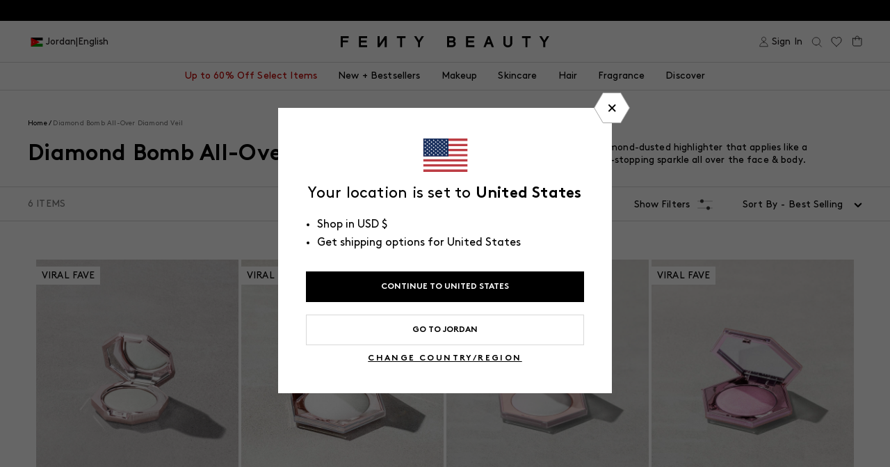

--- FILE ---
content_type: text/html; charset=utf-8
request_url: https://fentybeauty.com/products/diamond-bomb-all-over-diamond-veil-how-many-carats?view=ss_json
body_size: 4126
content:
{"diamond-bomb-all-over-diamond-veil-how-many-carats": {
		"shadeCount": "5",
		"microCollection": [{"id":8207114731565,"title":"Diamond Bomb All-Over Diamond Veil — Lavender Luv'r","handle":"diamond-bomb-all-over-diamond-veil-lavender-luvr","description":"\u003cmeta charset=\"utf-8\"\u003e\n\u003cstyle type=\"text\/css\"\u003e\u003c!--\ntd {border: 1px solid #cccccc;}br {mso-data-placement:same-cell;}\n--\u003e\u003c\/style\u003e\n\u003cdiv data-pm-slice=\"1 1 []\" data-en-clipboard=\"true\" data-mce-fragment=\"1\"\u003e\n\u003cspan data-sheets-userformat='{\"2\":4995,\"3\":{\"1\":0},\"4\":{\"1\":2,\"2\":14281427},\"10\":1,\"11\":4,\"12\":0,\"15\":\"Arial\"}' data-sheets-value='{\"1\":2,\"2\":\"Discover the one-of-a-kind diamond-dusted highlighter that applies like a glittering veil, delivering a show-stopping sparkle all over the face \u0026amp; body.\"}' data-sheets-root=\"1\"\u003eDiscover the one-of-a-kind diamond-dusted highlighter that applies like a glittering veil, delivering a show-stopping sparkle all over the face \u0026amp; body.\u003c\/span\u003e\u003cbr\u003e\n\u003c\/div\u003e","published_at":"2025-07-25T09:43:39-07:00","created_at":"2025-06-23T14:33:34-07:00","vendor":"Fenty Beauty","type":"Highlighters \u0026 Luminizers","tags":["badge|VIRAL FAVE","catalog-exclude","Color ID|FB8042","Finish:Shimmer","Formulation:Powder","full-size","Is Batch Controlled","master-id|FB40013","Product Type:Highlighter","Size ID|8 g \/ 0.28 oz","Tax Class ID|Cosmetics","YCRF_highlighter","YGroup_fb40013"],"price":4300,"price_min":4300,"price_max":4300,"available":true,"price_varies":false,"compare_at_price":null,"compare_at_price_min":0,"compare_at_price_max":0,"compare_at_price_varies":false,"variants":[{"id":43962632896557,"title":"Lavender Luv'r","option1":"Lavender Luv'r","option2":null,"option3":null,"sku":"78674","requires_shipping":true,"taxable":true,"featured_image":null,"available":true,"name":"Diamond Bomb All-Over Diamond Veil — Lavender Luv'r - Lavender Luv'r","public_title":"Lavender Luv'r","options":["Lavender Luv'r"],"price":4300,"weight":76,"compare_at_price":null,"inventory_management":"shopify","barcode":"840026678674","requires_selling_plan":false,"selling_plan_allocations":[],"quantity_rule":{"min":1,"max":null,"increment":1}}],"images":["\/\/fentybeauty.com\/cdn\/shop\/files\/FB_FALL25_T2PRODUCT_ECOMM_LE-DIAMOND-COLLECTION_DIAMOND-BOMB_LAVENDER-LUVR_1200X1500_72DPI.jpg?v=1753918003","\/\/fentybeauty.com\/cdn\/shop\/files\/FB898554GLOBAL_LEDIAMONDCAPSULECOLLECTION_INFOGRAPHICS_1200x1500_Diamond-Bomb_Model_Smear__LAVENDERLUV_R_MEDIUM_1b6a84dc-e2de-4d31-97cb-f180f5aa6101.jpg?v=1753918003","\/\/fentybeauty.com\/cdn\/shop\/files\/FB898554GLOBAL_LEDIAMONDCAPSULECOLLECTION_INFOGRAPHICS_1200x1500_Diamond-Bomb_Model_Smear_LAVENDERLUV_R_LIGHT-MEDIUM.jpg?v=1753918003","\/\/fentybeauty.com\/cdn\/shop\/files\/FB_FALL25_T2PRODUCT_ARMSWATCH_LE-DIAMOND-COLLECTION_DIAMONDBOMB_1200X1500_72DPI.jpg?v=1760673649","\/\/fentybeauty.com\/cdn\/shop\/files\/FB792868_GLOBAL_DIAMONDBOMB_PPAGE_INFOGRAPHICS_BENEFITS_1200x1500_72DPI.jpg?v=1768596612","\/\/fentybeauty.com\/cdn\/shop\/files\/FB792868_GLOBAL_DIAMONDBOMB_PPAGE_INFOGRAPHICS_COMPARISON_1200x1500_72DPI.jpg?v=1760673649","\/\/fentybeauty.com\/cdn\/shop\/files\/FB_FALL25_T2PRODUCT_EDITORIAL_DIAMOND-COLLECTION_DIAMONDBOMB_PINKICE_LAVENDERLUVR_TROPHYWIFE_1200X1500_72DPI.jpg?v=1753918003","\/\/fentybeauty.com\/cdn\/shop\/files\/FB_FALL25_T2PRODUCT_EDITORIAL_DIAMOND-COLLECTION_HOWMANYCARATS_SHADOWSTIX_BODYLAVA_DIAMONDBOMB_GBSTIXSHIMMER_1200X1500_72DPI.jpg?v=1760378214"],"featured_image":"\/\/fentybeauty.com\/cdn\/shop\/files\/FB_FALL25_T2PRODUCT_ECOMM_LE-DIAMOND-COLLECTION_DIAMOND-BOMB_LAVENDER-LUVR_1200X1500_72DPI.jpg?v=1753918003","options":["Color"],"media":[{"alt":null,"id":27539216957485,"position":1,"preview_image":{"aspect_ratio":0.8,"height":1500,"width":1200,"src":"\/\/fentybeauty.com\/cdn\/shop\/files\/FB_FALL25_T2PRODUCT_ECOMM_LE-DIAMOND-COLLECTION_DIAMOND-BOMB_LAVENDER-LUVR_1200X1500_72DPI.jpg?v=1753918003"},"aspect_ratio":0.8,"height":1500,"media_type":"image","src":"\/\/fentybeauty.com\/cdn\/shop\/files\/FB_FALL25_T2PRODUCT_ECOMM_LE-DIAMOND-COLLECTION_DIAMOND-BOMB_LAVENDER-LUVR_1200X1500_72DPI.jpg?v=1753918003","width":1200},{"alt":null,"id":27539220791341,"position":2,"preview_image":{"aspect_ratio":0.8,"height":1500,"width":1200,"src":"\/\/fentybeauty.com\/cdn\/shop\/files\/FB898554GLOBAL_LEDIAMONDCAPSULECOLLECTION_INFOGRAPHICS_1200x1500_Diamond-Bomb_Model_Smear__LAVENDERLUV_R_MEDIUM_1b6a84dc-e2de-4d31-97cb-f180f5aa6101.jpg?v=1753918003"},"aspect_ratio":0.8,"height":1500,"media_type":"image","src":"\/\/fentybeauty.com\/cdn\/shop\/files\/FB898554GLOBAL_LEDIAMONDCAPSULECOLLECTION_INFOGRAPHICS_1200x1500_Diamond-Bomb_Model_Smear__LAVENDERLUV_R_MEDIUM_1b6a84dc-e2de-4d31-97cb-f180f5aa6101.jpg?v=1753918003","width":1200},{"alt":null,"id":27539220693037,"position":3,"preview_image":{"aspect_ratio":0.8,"height":1500,"width":1200,"src":"\/\/fentybeauty.com\/cdn\/shop\/files\/FB898554GLOBAL_LEDIAMONDCAPSULECOLLECTION_INFOGRAPHICS_1200x1500_Diamond-Bomb_Model_Smear_LAVENDERLUV_R_LIGHT-MEDIUM.jpg?v=1753918003"},"aspect_ratio":0.8,"height":1500,"media_type":"image","src":"\/\/fentybeauty.com\/cdn\/shop\/files\/FB898554GLOBAL_LEDIAMONDCAPSULECOLLECTION_INFOGRAPHICS_1200x1500_Diamond-Bomb_Model_Smear_LAVENDERLUV_R_LIGHT-MEDIUM.jpg?v=1753918003","width":1200},{"alt":null,"id":27539218563117,"position":4,"preview_image":{"aspect_ratio":0.8,"height":1500,"width":1200,"src":"\/\/fentybeauty.com\/cdn\/shop\/files\/FB_FALL25_T2PRODUCT_ARMSWATCH_LE-DIAMOND-COLLECTION_DIAMONDBOMB_1200X1500_72DPI.jpg?v=1760673649"},"aspect_ratio":0.8,"height":1500,"media_type":"image","src":"\/\/fentybeauty.com\/cdn\/shop\/files\/FB_FALL25_T2PRODUCT_ARMSWATCH_LE-DIAMOND-COLLECTION_DIAMONDBOMB_1200X1500_72DPI.jpg?v=1760673649","width":1200},{"alt":"rihanna's go to sparkle. jelly like bouncy powder, crysta-coated finish for face, body + hair, all-glitz, no-grit shimmer for all skin tones","id":26813856972845,"position":5,"preview_image":{"aspect_ratio":0.8,"height":1500,"width":1200,"src":"\/\/fentybeauty.com\/cdn\/shop\/files\/FB792868_GLOBAL_DIAMONDBOMB_PPAGE_INFOGRAPHICS_BENEFITS_1200x1500_72DPI.jpg?v=1768596612"},"aspect_ratio":0.8,"height":1500,"media_type":"image","src":"\/\/fentybeauty.com\/cdn\/shop\/files\/FB792868_GLOBAL_DIAMONDBOMB_PPAGE_INFOGRAPHICS_BENEFITS_1200x1500_72DPI.jpg?v=1768596612","width":1200},{"alt":"comparison chart between diamond bomb and killawatt highlighters","id":26813856940077,"position":6,"preview_image":{"aspect_ratio":0.8,"height":1500,"width":1200,"src":"\/\/fentybeauty.com\/cdn\/shop\/files\/FB792868_GLOBAL_DIAMONDBOMB_PPAGE_INFOGRAPHICS_COMPARISON_1200x1500_72DPI.jpg?v=1760673649"},"aspect_ratio":0.8,"height":1500,"media_type":"image","src":"\/\/fentybeauty.com\/cdn\/shop\/files\/FB792868_GLOBAL_DIAMONDBOMB_PPAGE_INFOGRAPHICS_COMPARISON_1200x1500_72DPI.jpg?v=1760673649","width":1200},{"alt":null,"id":27539216498733,"position":7,"preview_image":{"aspect_ratio":0.8,"height":1500,"width":1200,"src":"\/\/fentybeauty.com\/cdn\/shop\/files\/FB_FALL25_T2PRODUCT_EDITORIAL_DIAMOND-COLLECTION_DIAMONDBOMB_PINKICE_LAVENDERLUVR_TROPHYWIFE_1200X1500_72DPI.jpg?v=1753918003"},"aspect_ratio":0.8,"height":1500,"media_type":"image","src":"\/\/fentybeauty.com\/cdn\/shop\/files\/FB_FALL25_T2PRODUCT_EDITORIAL_DIAMOND-COLLECTION_DIAMONDBOMB_PINKICE_LAVENDERLUVR_TROPHYWIFE_1200X1500_72DPI.jpg?v=1753918003","width":1200},{"alt":null,"id":27539198541869,"position":8,"preview_image":{"aspect_ratio":0.8,"height":1500,"width":1200,"src":"\/\/fentybeauty.com\/cdn\/shop\/files\/FB_FALL25_T2PRODUCT_EDITORIAL_DIAMOND-COLLECTION_HOWMANYCARATS_SHADOWSTIX_BODYLAVA_DIAMONDBOMB_GBSTIXSHIMMER_1200X1500_72DPI.jpg?v=1760378214"},"aspect_ratio":0.8,"height":1500,"media_type":"image","src":"\/\/fentybeauty.com\/cdn\/shop\/files\/FB_FALL25_T2PRODUCT_EDITORIAL_DIAMOND-COLLECTION_HOWMANYCARATS_SHADOWSTIX_BODYLAVA_DIAMONDBOMB_GBSTIXSHIMMER_1200X1500_72DPI.jpg?v=1760378214","width":1200}],"requires_selling_plan":false,"selling_plan_groups":[],"content":"\u003cmeta charset=\"utf-8\"\u003e\n\u003cstyle type=\"text\/css\"\u003e\u003c!--\ntd {border: 1px solid #cccccc;}br {mso-data-placement:same-cell;}\n--\u003e\u003c\/style\u003e\n\u003cdiv data-pm-slice=\"1 1 []\" data-en-clipboard=\"true\" data-mce-fragment=\"1\"\u003e\n\u003cspan data-sheets-userformat='{\"2\":4995,\"3\":{\"1\":0},\"4\":{\"1\":2,\"2\":14281427},\"10\":1,\"11\":4,\"12\":0,\"15\":\"Arial\"}' data-sheets-value='{\"1\":2,\"2\":\"Discover the one-of-a-kind diamond-dusted highlighter that applies like a glittering veil, delivering a show-stopping sparkle all over the face \u0026amp; body.\"}' data-sheets-root=\"1\"\u003eDiscover the one-of-a-kind diamond-dusted highlighter that applies like a glittering veil, delivering a show-stopping sparkle all over the face \u0026amp; body.\u003c\/span\u003e\u003cbr\u003e\n\u003c\/div\u003e"},{"id":8207118598189,"title":"Diamond Bomb All-Over Diamond Veil — Trophy Wife","handle":"diamond-bomb-all-over-diamond-veil-trophy-wife","description":"\u003cmeta charset=\"utf-8\"\u003e\n\u003cstyle type=\"text\/css\"\u003e\u003c!--\ntd {border: 1px solid #cccccc;}br {mso-data-placement:same-cell;}\n--\u003e\u003c\/style\u003e\n\u003cdiv data-pm-slice=\"1 1 []\" data-en-clipboard=\"true\" data-mce-fragment=\"1\"\u003e\n\u003cspan data-sheets-userformat='{\"2\":4995,\"3\":{\"1\":0},\"4\":{\"1\":2,\"2\":14281427},\"10\":1,\"11\":4,\"12\":0,\"15\":\"Arial\"}' data-sheets-value='{\"1\":2,\"2\":\"Discover the one-of-a-kind diamond-dusted highlighter that applies like a glittering veil, delivering a show-stopping sparkle all over the face \u0026amp; body.\"}' data-sheets-root=\"1\"\u003eDiscover the one-of-a-kind diamond-dusted highlighter that applies like a glittering veil, delivering a show-stopping sparkle all over the face \u0026amp; body.\u003c\/span\u003e\u003cbr\u003e\n\u003c\/div\u003e","published_at":"2025-07-25T09:43:37-07:00","created_at":"2025-06-23T14:40:49-07:00","vendor":"Fenty Beauty","type":"Highlighters \u0026 Luminizers","tags":["badge|VIRAL FAVE","catalog-exclude","Color ID|FB8043","Finish:Shimmer","Formulation:Powder","full-size","Is Batch Controlled","master-id|FB40013","Product Type:Highlighter","Size ID|8 g \/ 0.28 oz","Tax Class ID|Cosmetics","YCRF_highlighter","YGroup_fb40013"],"price":4300,"price_min":4300,"price_max":4300,"available":true,"price_varies":false,"compare_at_price":null,"compare_at_price_min":0,"compare_at_price_max":0,"compare_at_price_varies":false,"variants":[{"id":43962639777837,"title":"Trophy Wife","option1":"Trophy Wife","option2":null,"option3":null,"sku":"78681","requires_shipping":true,"taxable":true,"featured_image":null,"available":true,"name":"Diamond Bomb All-Over Diamond Veil — Trophy Wife - Trophy Wife","public_title":"Trophy Wife","options":["Trophy Wife"],"price":4300,"weight":76,"compare_at_price":null,"inventory_management":"shopify","barcode":"840026678681","requires_selling_plan":false,"selling_plan_allocations":[],"quantity_rule":{"min":1,"max":null,"increment":1}}],"images":["\/\/fentybeauty.com\/cdn\/shop\/files\/FB_FALL25_T2PRODUCT_ECOMM_LE-DIAMOND-COLLECTION_DIAMOND-BOMB_TROPHY-WIFE_1200X1500_72DPI.jpg?v=1753223753","\/\/fentybeauty.com\/cdn\/shop\/files\/FB898554GLOBAL_LEDIAMONDCAPSULECOLLECTION_INFOGRAPHICS_1200x1500_Diamond-Bomb_Model_Smear__TROPHYWIFE_DEEP.jpg?v=1753223753","\/\/fentybeauty.com\/cdn\/shop\/files\/FB898554GLOBAL_LEDIAMONDCAPSULECOLLECTION_INFOGRAPHICS_1200x1500_Diamond-Bomb_Model_Smear__TROPHYWIFE_MEDIUM_bcab3d88-9dc5-43d0-b907-7f43f6ff2ae6.jpg?v=1753223753","\/\/fentybeauty.com\/cdn\/shop\/files\/FB_FALL25_T2PRODUCT_ARMSWATCH_LE-DIAMOND-COLLECTION_DIAMONDBOMB_1200X1500_72DPI.jpg?v=1760673649","\/\/fentybeauty.com\/cdn\/shop\/files\/FB792868_GLOBAL_DIAMONDBOMB_PPAGE_INFOGRAPHICS_BENEFITS_1200x1500_72DPI.jpg?v=1768596612","\/\/fentybeauty.com\/cdn\/shop\/files\/FB792868_GLOBAL_DIAMONDBOMB_PPAGE_INFOGRAPHICS_COMPARISON_1200x1500_72DPI.jpg?v=1760673649","\/\/fentybeauty.com\/cdn\/shop\/files\/FB_FALL25_T2PRODUCT_EDITORIAL_DIAMOND-COLLECTION_DIAMONDBOMB_PINKICE_LAVENDERLUVR_TROPHYWIFE_1200X1500_72DPI.jpg?v=1753918003","\/\/fentybeauty.com\/cdn\/shop\/files\/FB_FALL25_T2PRODUCT_EDITORIAL_DIAMOND-COLLECTION_GROUPSHOT_1200X1500_72DPI.jpg?v=1753223741"],"featured_image":"\/\/fentybeauty.com\/cdn\/shop\/files\/FB_FALL25_T2PRODUCT_ECOMM_LE-DIAMOND-COLLECTION_DIAMOND-BOMB_TROPHY-WIFE_1200X1500_72DPI.jpg?v=1753223753","options":["Color"],"media":[{"alt":null,"id":27539220987949,"position":1,"preview_image":{"aspect_ratio":0.8,"height":1500,"width":1200,"src":"\/\/fentybeauty.com\/cdn\/shop\/files\/FB_FALL25_T2PRODUCT_ECOMM_LE-DIAMOND-COLLECTION_DIAMOND-BOMB_TROPHY-WIFE_1200X1500_72DPI.jpg?v=1753223753"},"aspect_ratio":0.8,"height":1500,"media_type":"image","src":"\/\/fentybeauty.com\/cdn\/shop\/files\/FB_FALL25_T2PRODUCT_ECOMM_LE-DIAMOND-COLLECTION_DIAMOND-BOMB_TROPHY-WIFE_1200X1500_72DPI.jpg?v=1753223753","width":1200},{"alt":null,"id":27539220529197,"position":2,"preview_image":{"aspect_ratio":0.8,"height":1500,"width":1200,"src":"\/\/fentybeauty.com\/cdn\/shop\/files\/FB898554GLOBAL_LEDIAMONDCAPSULECOLLECTION_INFOGRAPHICS_1200x1500_Diamond-Bomb_Model_Smear__TROPHYWIFE_DEEP.jpg?v=1753223753"},"aspect_ratio":0.8,"height":1500,"media_type":"image","src":"\/\/fentybeauty.com\/cdn\/shop\/files\/FB898554GLOBAL_LEDIAMONDCAPSULECOLLECTION_INFOGRAPHICS_1200x1500_Diamond-Bomb_Model_Smear__TROPHYWIFE_DEEP.jpg?v=1753223753","width":1200},{"alt":null,"id":27539220496429,"position":3,"preview_image":{"aspect_ratio":0.8,"height":1500,"width":1200,"src":"\/\/fentybeauty.com\/cdn\/shop\/files\/FB898554GLOBAL_LEDIAMONDCAPSULECOLLECTION_INFOGRAPHICS_1200x1500_Diamond-Bomb_Model_Smear__TROPHYWIFE_MEDIUM_bcab3d88-9dc5-43d0-b907-7f43f6ff2ae6.jpg?v=1753223753"},"aspect_ratio":0.8,"height":1500,"media_type":"image","src":"\/\/fentybeauty.com\/cdn\/shop\/files\/FB898554GLOBAL_LEDIAMONDCAPSULECOLLECTION_INFOGRAPHICS_1200x1500_Diamond-Bomb_Model_Smear__TROPHYWIFE_MEDIUM_bcab3d88-9dc5-43d0-b907-7f43f6ff2ae6.jpg?v=1753223753","width":1200},{"alt":null,"id":27539218563117,"position":4,"preview_image":{"aspect_ratio":0.8,"height":1500,"width":1200,"src":"\/\/fentybeauty.com\/cdn\/shop\/files\/FB_FALL25_T2PRODUCT_ARMSWATCH_LE-DIAMOND-COLLECTION_DIAMONDBOMB_1200X1500_72DPI.jpg?v=1760673649"},"aspect_ratio":0.8,"height":1500,"media_type":"image","src":"\/\/fentybeauty.com\/cdn\/shop\/files\/FB_FALL25_T2PRODUCT_ARMSWATCH_LE-DIAMOND-COLLECTION_DIAMONDBOMB_1200X1500_72DPI.jpg?v=1760673649","width":1200},{"alt":"rihanna's go to sparkle. jelly like bouncy powder, crysta-coated finish for face, body + hair, all-glitz, no-grit shimmer for all skin tones","id":26813856972845,"position":5,"preview_image":{"aspect_ratio":0.8,"height":1500,"width":1200,"src":"\/\/fentybeauty.com\/cdn\/shop\/files\/FB792868_GLOBAL_DIAMONDBOMB_PPAGE_INFOGRAPHICS_BENEFITS_1200x1500_72DPI.jpg?v=1768596612"},"aspect_ratio":0.8,"height":1500,"media_type":"image","src":"\/\/fentybeauty.com\/cdn\/shop\/files\/FB792868_GLOBAL_DIAMONDBOMB_PPAGE_INFOGRAPHICS_BENEFITS_1200x1500_72DPI.jpg?v=1768596612","width":1200},{"alt":"comparison chart between diamond bomb and killawatt highlighters","id":26813856940077,"position":6,"preview_image":{"aspect_ratio":0.8,"height":1500,"width":1200,"src":"\/\/fentybeauty.com\/cdn\/shop\/files\/FB792868_GLOBAL_DIAMONDBOMB_PPAGE_INFOGRAPHICS_COMPARISON_1200x1500_72DPI.jpg?v=1760673649"},"aspect_ratio":0.8,"height":1500,"media_type":"image","src":"\/\/fentybeauty.com\/cdn\/shop\/files\/FB792868_GLOBAL_DIAMONDBOMB_PPAGE_INFOGRAPHICS_COMPARISON_1200x1500_72DPI.jpg?v=1760673649","width":1200},{"alt":null,"id":27539216498733,"position":7,"preview_image":{"aspect_ratio":0.8,"height":1500,"width":1200,"src":"\/\/fentybeauty.com\/cdn\/shop\/files\/FB_FALL25_T2PRODUCT_EDITORIAL_DIAMOND-COLLECTION_DIAMONDBOMB_PINKICE_LAVENDERLUVR_TROPHYWIFE_1200X1500_72DPI.jpg?v=1753918003"},"aspect_ratio":0.8,"height":1500,"media_type":"image","src":"\/\/fentybeauty.com\/cdn\/shop\/files\/FB_FALL25_T2PRODUCT_EDITORIAL_DIAMOND-COLLECTION_DIAMONDBOMB_PINKICE_LAVENDERLUVR_TROPHYWIFE_1200X1500_72DPI.jpg?v=1753918003","width":1200},{"alt":null,"id":27539221184557,"position":8,"preview_image":{"aspect_ratio":0.8,"height":1500,"width":1200,"src":"\/\/fentybeauty.com\/cdn\/shop\/files\/FB_FALL25_T2PRODUCT_EDITORIAL_DIAMOND-COLLECTION_GROUPSHOT_1200X1500_72DPI.jpg?v=1753223741"},"aspect_ratio":0.8,"height":1500,"media_type":"image","src":"\/\/fentybeauty.com\/cdn\/shop\/files\/FB_FALL25_T2PRODUCT_EDITORIAL_DIAMOND-COLLECTION_GROUPSHOT_1200X1500_72DPI.jpg?v=1753223741","width":1200}],"requires_selling_plan":false,"selling_plan_groups":[],"content":"\u003cmeta charset=\"utf-8\"\u003e\n\u003cstyle type=\"text\/css\"\u003e\u003c!--\ntd {border: 1px solid #cccccc;}br {mso-data-placement:same-cell;}\n--\u003e\u003c\/style\u003e\n\u003cdiv data-pm-slice=\"1 1 []\" data-en-clipboard=\"true\" data-mce-fragment=\"1\"\u003e\n\u003cspan data-sheets-userformat='{\"2\":4995,\"3\":{\"1\":0},\"4\":{\"1\":2,\"2\":14281427},\"10\":1,\"11\":4,\"12\":0,\"15\":\"Arial\"}' data-sheets-value='{\"1\":2,\"2\":\"Discover the one-of-a-kind diamond-dusted highlighter that applies like a glittering veil, delivering a show-stopping sparkle all over the face \u0026amp; body.\"}' data-sheets-root=\"1\"\u003eDiscover the one-of-a-kind diamond-dusted highlighter that applies like a glittering veil, delivering a show-stopping sparkle all over the face \u0026amp; body.\u003c\/span\u003e\u003cbr\u003e\n\u003c\/div\u003e"},{"id":8207120728109,"title":"Diamond Bomb All-Over Diamond Veil — Pink Ice","handle":"diamond-bomb-all-over-diamond-veil-pink-ice","description":"\u003cmeta charset=\"utf-8\"\u003e\n\u003cstyle type=\"text\/css\"\u003e\u003c!--\ntd {border: 1px solid #cccccc;}br {mso-data-placement:same-cell;}\n--\u003e\u003c\/style\u003e\n\u003cdiv data-pm-slice=\"1 1 []\" data-en-clipboard=\"true\" data-mce-fragment=\"1\"\u003e\n\u003cspan data-sheets-userformat='{\"2\":4995,\"3\":{\"1\":0},\"4\":{\"1\":2,\"2\":14281427},\"10\":1,\"11\":4,\"12\":0,\"15\":\"Arial\"}' data-sheets-value='{\"1\":2,\"2\":\"Discover the one-of-a-kind diamond-dusted highlighter that applies like a glittering veil, delivering a show-stopping sparkle all over the face \u0026amp; body.\"}' data-sheets-root=\"1\"\u003eDiscover the one-of-a-kind diamond-dusted highlighter that applies like a glittering veil, delivering a show-stopping sparkle all over the face \u0026amp; body.\u003c\/span\u003e\u003cbr\u003e\n\u003c\/div\u003e","published_at":"2025-07-25T09:43:33-07:00","created_at":"2025-06-23T14:44:40-07:00","vendor":"Fenty Beauty","type":"Highlighters \u0026 Luminizers","tags":["badge|VIRAL FAVE","catalog-exclude","Color ID|FB8044","Finish:Shimmer","Formulation:Powder","full-size","Is Batch Controlled","master-id|FB40013","Product Type:Highlighter","Size ID|8 g \/ 0.28 oz","Tax Class ID|Cosmetics","YCRF_highlighter","YGroup_fb40013"],"price":4300,"price_min":4300,"price_max":4300,"available":true,"price_varies":false,"compare_at_price":null,"compare_at_price_min":0,"compare_at_price_max":0,"compare_at_price_varies":false,"variants":[{"id":43962644103213,"title":"Pink Ice","option1":"Pink Ice","option2":null,"option3":null,"sku":"78698","requires_shipping":true,"taxable":true,"featured_image":null,"available":true,"name":"Diamond Bomb All-Over Diamond Veil — Pink Ice - Pink Ice","public_title":"Pink Ice","options":["Pink Ice"],"price":4300,"weight":76,"compare_at_price":null,"inventory_management":"shopify","barcode":"840026678698","requires_selling_plan":false,"selling_plan_allocations":[],"quantity_rule":{"min":1,"max":null,"increment":1}}],"images":["\/\/fentybeauty.com\/cdn\/shop\/files\/FB_FALL25_T2PRODUCT_ECOMM_LE-DIAMOND-COLLECTION_DIAMOND-BOMB_PINK-ICE_1200X1500_72DPI.jpg?v=1753918000","\/\/fentybeauty.com\/cdn\/shop\/files\/FB898554GLOBAL_LEDIAMONDCAPSULECOLLECTION_INFOGRAPHICS_1200x1500_Diamond-Bomb_Model_Smear__PINKICE_LIGHT-MEDIUM.jpg?v=1753917987","\/\/fentybeauty.com\/cdn\/shop\/files\/FB898554GLOBAL_LEDIAMONDCAPSULECOLLECTION_INFOGRAPHICS_1200x1500_Diamond-Bomb_Model_Smear__PINKICE_LIGHT.jpg?v=1753917987","\/\/fentybeauty.com\/cdn\/shop\/files\/FB_FALL25_T2PRODUCT_ARMSWATCH_LE-DIAMOND-COLLECTION_DIAMONDBOMB_1200X1500_72DPI.jpg?v=1760673649","\/\/fentybeauty.com\/cdn\/shop\/files\/FB792868_GLOBAL_DIAMONDBOMB_PPAGE_INFOGRAPHICS_BENEFITS_1200x1500_72DPI.jpg?v=1768596612","\/\/fentybeauty.com\/cdn\/shop\/files\/FB792868_GLOBAL_DIAMONDBOMB_PPAGE_INFOGRAPHICS_COMPARISON_1200x1500_72DPI.jpg?v=1760673649","\/\/fentybeauty.com\/cdn\/shop\/files\/FB_FALL25_T2PRODUCT_EDITORIAL_DIAMOND-COLLECTION_DIAMONDBOMB_PINKICE_LAVENDERLUVR_TROPHYWIFE_1200X1500_72DPI.jpg?v=1753918003"],"featured_image":"\/\/fentybeauty.com\/cdn\/shop\/files\/FB_FALL25_T2PRODUCT_ECOMM_LE-DIAMOND-COLLECTION_DIAMOND-BOMB_PINK-ICE_1200X1500_72DPI.jpg?v=1753918000","options":["Color"],"media":[{"alt":null,"id":27539220889645,"position":1,"preview_image":{"aspect_ratio":0.8,"height":1500,"width":1200,"src":"\/\/fentybeauty.com\/cdn\/shop\/files\/FB_FALL25_T2PRODUCT_ECOMM_LE-DIAMOND-COLLECTION_DIAMOND-BOMB_PINK-ICE_1200X1500_72DPI.jpg?v=1753918000"},"aspect_ratio":0.8,"height":1500,"media_type":"image","src":"\/\/fentybeauty.com\/cdn\/shop\/files\/FB_FALL25_T2PRODUCT_ECOMM_LE-DIAMOND-COLLECTION_DIAMOND-BOMB_PINK-ICE_1200X1500_72DPI.jpg?v=1753918000","width":1200},{"alt":null,"id":27539218989101,"position":2,"preview_image":{"aspect_ratio":0.8,"height":1500,"width":1200,"src":"\/\/fentybeauty.com\/cdn\/shop\/files\/FB898554GLOBAL_LEDIAMONDCAPSULECOLLECTION_INFOGRAPHICS_1200x1500_Diamond-Bomb_Model_Smear__PINKICE_LIGHT-MEDIUM.jpg?v=1753917987"},"aspect_ratio":0.8,"height":1500,"media_type":"image","src":"\/\/fentybeauty.com\/cdn\/shop\/files\/FB898554GLOBAL_LEDIAMONDCAPSULECOLLECTION_INFOGRAPHICS_1200x1500_Diamond-Bomb_Model_Smear__PINKICE_LIGHT-MEDIUM.jpg?v=1753917987","width":1200},{"alt":null,"id":27539218956333,"position":3,"preview_image":{"aspect_ratio":0.8,"height":1500,"width":1200,"src":"\/\/fentybeauty.com\/cdn\/shop\/files\/FB898554GLOBAL_LEDIAMONDCAPSULECOLLECTION_INFOGRAPHICS_1200x1500_Diamond-Bomb_Model_Smear__PINKICE_LIGHT.jpg?v=1753917987"},"aspect_ratio":0.8,"height":1500,"media_type":"image","src":"\/\/fentybeauty.com\/cdn\/shop\/files\/FB898554GLOBAL_LEDIAMONDCAPSULECOLLECTION_INFOGRAPHICS_1200x1500_Diamond-Bomb_Model_Smear__PINKICE_LIGHT.jpg?v=1753917987","width":1200},{"alt":null,"id":27539218563117,"position":4,"preview_image":{"aspect_ratio":0.8,"height":1500,"width":1200,"src":"\/\/fentybeauty.com\/cdn\/shop\/files\/FB_FALL25_T2PRODUCT_ARMSWATCH_LE-DIAMOND-COLLECTION_DIAMONDBOMB_1200X1500_72DPI.jpg?v=1760673649"},"aspect_ratio":0.8,"height":1500,"media_type":"image","src":"\/\/fentybeauty.com\/cdn\/shop\/files\/FB_FALL25_T2PRODUCT_ARMSWATCH_LE-DIAMOND-COLLECTION_DIAMONDBOMB_1200X1500_72DPI.jpg?v=1760673649","width":1200},{"alt":"rihanna's go to sparkle. jelly like bouncy powder, crysta-coated finish for face, body + hair, all-glitz, no-grit shimmer for all skin tones","id":26813856972845,"position":5,"preview_image":{"aspect_ratio":0.8,"height":1500,"width":1200,"src":"\/\/fentybeauty.com\/cdn\/shop\/files\/FB792868_GLOBAL_DIAMONDBOMB_PPAGE_INFOGRAPHICS_BENEFITS_1200x1500_72DPI.jpg?v=1768596612"},"aspect_ratio":0.8,"height":1500,"media_type":"image","src":"\/\/fentybeauty.com\/cdn\/shop\/files\/FB792868_GLOBAL_DIAMONDBOMB_PPAGE_INFOGRAPHICS_BENEFITS_1200x1500_72DPI.jpg?v=1768596612","width":1200},{"alt":"comparison chart between diamond bomb and killawatt highlighters","id":26813856940077,"position":6,"preview_image":{"aspect_ratio":0.8,"height":1500,"width":1200,"src":"\/\/fentybeauty.com\/cdn\/shop\/files\/FB792868_GLOBAL_DIAMONDBOMB_PPAGE_INFOGRAPHICS_COMPARISON_1200x1500_72DPI.jpg?v=1760673649"},"aspect_ratio":0.8,"height":1500,"media_type":"image","src":"\/\/fentybeauty.com\/cdn\/shop\/files\/FB792868_GLOBAL_DIAMONDBOMB_PPAGE_INFOGRAPHICS_COMPARISON_1200x1500_72DPI.jpg?v=1760673649","width":1200},{"alt":null,"id":27539216498733,"position":7,"preview_image":{"aspect_ratio":0.8,"height":1500,"width":1200,"src":"\/\/fentybeauty.com\/cdn\/shop\/files\/FB_FALL25_T2PRODUCT_EDITORIAL_DIAMOND-COLLECTION_DIAMONDBOMB_PINKICE_LAVENDERLUVR_TROPHYWIFE_1200X1500_72DPI.jpg?v=1753918003"},"aspect_ratio":0.8,"height":1500,"media_type":"image","src":"\/\/fentybeauty.com\/cdn\/shop\/files\/FB_FALL25_T2PRODUCT_EDITORIAL_DIAMOND-COLLECTION_DIAMONDBOMB_PINKICE_LAVENDERLUVR_TROPHYWIFE_1200X1500_72DPI.jpg?v=1753918003","width":1200}],"requires_selling_plan":false,"selling_plan_groups":[],"content":"\u003cmeta charset=\"utf-8\"\u003e\n\u003cstyle type=\"text\/css\"\u003e\u003c!--\ntd {border: 1px solid #cccccc;}br {mso-data-placement:same-cell;}\n--\u003e\u003c\/style\u003e\n\u003cdiv data-pm-slice=\"1 1 []\" data-en-clipboard=\"true\" data-mce-fragment=\"1\"\u003e\n\u003cspan data-sheets-userformat='{\"2\":4995,\"3\":{\"1\":0},\"4\":{\"1\":2,\"2\":14281427},\"10\":1,\"11\":4,\"12\":0,\"15\":\"Arial\"}' data-sheets-value='{\"1\":2,\"2\":\"Discover the one-of-a-kind diamond-dusted highlighter that applies like a glittering veil, delivering a show-stopping sparkle all over the face \u0026amp; body.\"}' data-sheets-root=\"1\"\u003eDiscover the one-of-a-kind diamond-dusted highlighter that applies like a glittering veil, delivering a show-stopping sparkle all over the face \u0026amp; body.\u003c\/span\u003e\u003cbr\u003e\n\u003c\/div\u003e"},{"id":8275015172141,"title":"Diamond Bomb All-Over Diamond Veil — How Many Carats?!","handle":"diamond-bomb-all-over-diamond-veil-how-many-carats","description":"\u003cmeta charset=\"utf-8\"\u003e\n\u003cstyle type=\"text\/css\"\u003e\u003c!--\ntd {border: 1px solid #cccccc;}br {mso-data-placement:same-cell;}\n--\u003e\u003c\/style\u003e\n\u003cdiv data-pm-slice=\"1 1 []\" data-en-clipboard=\"true\" data-mce-fragment=\"1\"\u003e\n\u003cspan data-sheets-userformat='{\"2\":4995,\"3\":{\"1\":0},\"4\":{\"1\":2,\"2\":14281427},\"10\":1,\"11\":4,\"12\":0,\"15\":\"Arial\"}' data-sheets-value='{\"1\":2,\"2\":\"Discover the one-of-a-kind diamond-dusted highlighter that applies like a glittering veil, delivering a show-stopping sparkle all over the face \u0026amp; body.\"}' data-sheets-root=\"1\"\u003eDiscover the one-of-a-kind diamond-dusted highlighter that applies like a glittering veil, delivering a show-stopping sparkle all over the face \u0026amp; body.\u003c\/span\u003e\u003cbr\u003e\n\u003c\/div\u003e","published_at":"2025-09-22T15:11:05-07:00","created_at":"2025-09-20T08:28:16-07:00","vendor":"Fenty Beauty","type":"Highlighters \u0026 Luminizers","tags":["badge|VIRAL FAVE","bb::8022375530541::discount::10","bb::8057693667373::discount::15","bb::8220812673069::discount::15","catalog-exclude","CDP 17","Color ID|FB8003","Finish:Shimmer","Formulation:Powder","full-size","Is Batch Controlled","karats","master-id|FB40013","Product Type:Highlighter","show-size-selector","Size ID|2.8 g","Size ID|8 g","Tax Class ID|Cosmetics","too many carats","YCRF_highlighter","YGroup_fb40013"],"price":2100,"price_min":2100,"price_max":4300,"available":true,"price_varies":true,"compare_at_price":null,"compare_at_price_min":0,"compare_at_price_max":0,"compare_at_price_varies":false,"variants":[{"id":44179497418797,"title":"How Many Carats?! \/ Standard","option1":"How Many Carats?!","option2":"Standard","option3":null,"sku":"76588","requires_shipping":true,"taxable":true,"featured_image":{"id":27937553416237,"product_id":8275015172141,"position":1,"created_at":"2021-02-26T18:36:06-08:00","updated_at":"2025-11-03T11:35:01-08:00","alt":"Open compact of the Diamond Bomb All-Over Highlighter in How Many Carats?! shade on a marbled background.","width":1200,"height":1500,"src":"\/\/fentybeauty.com\/cdn\/shop\/products\/FB40013_FB8003.jpg?v=1762198501","variant_ids":[44179497418797]},"available":true,"name":"Diamond Bomb All-Over Diamond Veil — How Many Carats?! - How Many Carats?! \/ Standard","public_title":"How Many Carats?! \/ Standard","options":["How Many Carats?!","Standard"],"price":4300,"weight":64,"compare_at_price":null,"inventory_management":"shopify","barcode":"840026676588","featured_media":{"alt":"Open compact of the Diamond Bomb All-Over Highlighter in How Many Carats?! shade on a marbled background.","id":20172235145261,"position":1,"preview_image":{"aspect_ratio":0.8,"height":1500,"width":1200,"src":"\/\/fentybeauty.com\/cdn\/shop\/products\/FB40013_FB8003.jpg?v=1762198501"}},"requires_selling_plan":false,"selling_plan_allocations":[{"price_adjustments":[{"position":1,"price":4300}],"price":4300,"compare_at_price":4300,"per_delivery_price":4300,"selling_plan_id":590872621,"selling_plan_group_id":"bc6478a662ffae32b3be35b3fe566fa707984433"},{"price_adjustments":[{"position":1,"price":4300}],"price":4300,"compare_at_price":4300,"per_delivery_price":4300,"selling_plan_id":590905389,"selling_plan_group_id":"bc6478a662ffae32b3be35b3fe566fa707984433"},{"price_adjustments":[{"position":1,"price":4300}],"price":4300,"compare_at_price":4300,"per_delivery_price":4300,"selling_plan_id":594739245,"selling_plan_group_id":"bc6478a662ffae32b3be35b3fe566fa707984433"},{"price_adjustments":[{"position":1,"price":4300}],"price":4300,"compare_at_price":4300,"per_delivery_price":4300,"selling_plan_id":590938157,"selling_plan_group_id":"bc6478a662ffae32b3be35b3fe566fa707984433"}],"quantity_rule":{"min":1,"max":null,"increment":1}},{"id":44185040420909,"title":"How Many Carats?! \/ Mini","option1":"How Many Carats?!","option2":"Mini","option3":null,"sku":"62512","requires_shipping":true,"taxable":true,"featured_image":{"id":36356502781997,"product_id":8275015172141,"position":11,"created_at":"2025-10-16T15:13:55-07:00","updated_at":"2025-10-16T15:13:56-07:00","alt":null,"width":1200,"height":1500,"src":"\/\/fentybeauty.com\/cdn\/shop\/files\/FB_SMR25_T2PRODUCT_ECOMM_MINI_DIAMONDBOMB_1200X1500_72DPI.jpg?v=1760652836","variant_ids":[44185040420909]},"available":true,"name":"Diamond Bomb All-Over Diamond Veil — How Many Carats?! - How Many Carats?! \/ Mini","public_title":"How Many Carats?! \/ Mini","options":["How Many Carats?!","Mini"],"price":2100,"weight":64,"compare_at_price":null,"inventory_management":"shopify","barcode":"840026662512","featured_media":{"alt":null,"id":27909324963885,"position":11,"preview_image":{"aspect_ratio":0.8,"height":1500,"width":1200,"src":"\/\/fentybeauty.com\/cdn\/shop\/files\/FB_SMR25_T2PRODUCT_ECOMM_MINI_DIAMONDBOMB_1200X1500_72DPI.jpg?v=1760652836"}},"requires_selling_plan":false,"selling_plan_allocations":[],"quantity_rule":{"min":1,"max":null,"increment":1}}],"images":["\/\/fentybeauty.com\/cdn\/shop\/products\/FB40013_FB8003.jpg?v=1762198501","\/\/fentybeauty.com\/cdn\/shop\/files\/FB792868_FB24_FALL_T2PRODUCT_SILO_DIAMOND_BOMB_1200X1500_HMC_DEEP.jpg?v=1768596612","\/\/fentybeauty.com\/cdn\/shop\/files\/FB792868_FB24_FALL_T2PRODUCT_SILO_DIAMOND_BOMB_1200X1500_HMC_LIGHTMED.jpg?v=1760673649","\/\/fentybeauty.com\/cdn\/shop\/files\/FB792868_FB24_FALL_T2PRODUCT_SILO_DIAMOND_BOMB_1200X1500_HMC_MEDIUM_8024517c-ef5f-4eee-8868-4c3eb0f2fd54.jpg?v=1760673649","\/\/fentybeauty.com\/cdn\/shop\/files\/FB_FALL25_T2PRODUCT_ARMSWATCH_LE-DIAMOND-COLLECTION_DIAMONDBOMB_1200X1500_72DPI.jpg?v=1760673649","\/\/fentybeauty.com\/cdn\/shop\/products\/FB40013_FB8003_smear.png?v=1760673649","\/\/fentybeauty.com\/cdn\/shop\/files\/FB792868_GLOBAL_DIAMONDBOMB_PPAGE_INFOGRAPHICS_BENEFITS_1200x1500_72DPI.jpg?v=1768596612","\/\/fentybeauty.com\/cdn\/shop\/files\/FB792868_GLOBAL_DIAMONDBOMB_PPAGE_INFOGRAPHICS_COMPARISON_1200x1500_72DPI.jpg?v=1760673649","\/\/fentybeauty.com\/cdn\/shop\/products\/27549_alt1.jpg?v=1760673649","\/\/fentybeauty.com\/cdn\/shop\/files\/fb_fall25_t2product_editorial_diamondbomb-mini_comparison_1200x1500_72dpi.jpg?v=1760673651","\/\/fentybeauty.com\/cdn\/shop\/files\/FB_SMR25_T2PRODUCT_ECOMM_MINI_DIAMONDBOMB_1200X1500_72DPI.jpg?v=1760652836"],"featured_image":"\/\/fentybeauty.com\/cdn\/shop\/products\/FB40013_FB8003.jpg?v=1762198501","options":["Color","Size"],"media":[{"alt":"Open compact of the Diamond Bomb All-Over Highlighter in How Many Carats?! shade on a marbled background.","id":20172235145261,"position":1,"preview_image":{"aspect_ratio":0.8,"height":1500,"width":1200,"src":"\/\/fentybeauty.com\/cdn\/shop\/products\/FB40013_FB8003.jpg?v=1762198501"},"aspect_ratio":0.8,"height":1500,"media_type":"image","src":"\/\/fentybeauty.com\/cdn\/shop\/products\/FB40013_FB8003.jpg?v=1762198501","width":1200},{"alt":"deep skin toned model wearing diamond bomb all over diamond veil in shade how many carats?!?","id":26813857071149,"position":2,"preview_image":{"aspect_ratio":0.8,"height":2500,"width":2000,"src":"\/\/fentybeauty.com\/cdn\/shop\/files\/FB792868_FB24_FALL_T2PRODUCT_SILO_DIAMOND_BOMB_1200X1500_HMC_DEEP.jpg?v=1768596612"},"aspect_ratio":0.8,"height":2500,"media_type":"image","src":"\/\/fentybeauty.com\/cdn\/shop\/files\/FB792868_FB24_FALL_T2PRODUCT_SILO_DIAMOND_BOMB_1200X1500_HMC_DEEP.jpg?v=1768596612","width":2000},{"alt":"light skin toned model wearing diamond bomb all over diamond veil in shade how many carats?!?","id":26813857103917,"position":3,"preview_image":{"aspect_ratio":0.8,"height":2500,"width":2000,"src":"\/\/fentybeauty.com\/cdn\/shop\/files\/FB792868_FB24_FALL_T2PRODUCT_SILO_DIAMOND_BOMB_1200X1500_HMC_LIGHTMED.jpg?v=1760673649"},"aspect_ratio":0.8,"height":2500,"media_type":"image","src":"\/\/fentybeauty.com\/cdn\/shop\/files\/FB792868_FB24_FALL_T2PRODUCT_SILO_DIAMOND_BOMB_1200X1500_HMC_LIGHTMED.jpg?v=1760673649","width":2000},{"alt":"medium skin toned model wearing diamond bomb all over diamond veil in shade how many carats?!?","id":26813857136685,"position":4,"preview_image":{"aspect_ratio":0.8,"height":2500,"width":2000,"src":"\/\/fentybeauty.com\/cdn\/shop\/files\/FB792868_FB24_FALL_T2PRODUCT_SILO_DIAMOND_BOMB_1200X1500_HMC_MEDIUM_8024517c-ef5f-4eee-8868-4c3eb0f2fd54.jpg?v=1760673649"},"aspect_ratio":0.8,"height":2500,"media_type":"image","src":"\/\/fentybeauty.com\/cdn\/shop\/files\/FB792868_FB24_FALL_T2PRODUCT_SILO_DIAMOND_BOMB_1200X1500_HMC_MEDIUM_8024517c-ef5f-4eee-8868-4c3eb0f2fd54.jpg?v=1760673649","width":2000},{"alt":null,"id":27539218563117,"position":5,"preview_image":{"aspect_ratio":0.8,"height":1500,"width":1200,"src":"\/\/fentybeauty.com\/cdn\/shop\/files\/FB_FALL25_T2PRODUCT_ARMSWATCH_LE-DIAMOND-COLLECTION_DIAMONDBOMB_1200X1500_72DPI.jpg?v=1760673649"},"aspect_ratio":0.8,"height":1500,"media_type":"image","src":"\/\/fentybeauty.com\/cdn\/shop\/files\/FB_FALL25_T2PRODUCT_ARMSWATCH_LE-DIAMOND-COLLECTION_DIAMONDBOMB_1200X1500_72DPI.jpg?v=1760673649","width":1200},{"alt":"Smear of Diamond Bomb All-Over Highlighter in the How Many Carats?! shade on a white background.","id":20302085423149,"position":6,"preview_image":{"aspect_ratio":0.8,"height":1500,"width":1200,"src":"\/\/fentybeauty.com\/cdn\/shop\/products\/FB40013_FB8003_smear.png?v=1760673649"},"aspect_ratio":0.8,"height":1500,"media_type":"image","src":"\/\/fentybeauty.com\/cdn\/shop\/products\/FB40013_FB8003_smear.png?v=1760673649","width":1200},{"alt":"rihanna's go to sparkle. jelly like bouncy powder, crysta-coated finish for face, body + hair, all-glitz, no-grit shimmer for all skin tones","id":26813856972845,"position":7,"preview_image":{"aspect_ratio":0.8,"height":1500,"width":1200,"src":"\/\/fentybeauty.com\/cdn\/shop\/files\/FB792868_GLOBAL_DIAMONDBOMB_PPAGE_INFOGRAPHICS_BENEFITS_1200x1500_72DPI.jpg?v=1768596612"},"aspect_ratio":0.8,"height":1500,"media_type":"image","src":"\/\/fentybeauty.com\/cdn\/shop\/files\/FB792868_GLOBAL_DIAMONDBOMB_PPAGE_INFOGRAPHICS_BENEFITS_1200x1500_72DPI.jpg?v=1768596612","width":1200},{"alt":"comparison chart between diamond bomb and killawatt highlighters","id":26813856940077,"position":8,"preview_image":{"aspect_ratio":0.8,"height":1500,"width":1200,"src":"\/\/fentybeauty.com\/cdn\/shop\/files\/FB792868_GLOBAL_DIAMONDBOMB_PPAGE_INFOGRAPHICS_COMPARISON_1200x1500_72DPI.jpg?v=1760673649"},"aspect_ratio":0.8,"height":1500,"media_type":"image","src":"\/\/fentybeauty.com\/cdn\/shop\/files\/FB792868_GLOBAL_DIAMONDBOMB_PPAGE_INFOGRAPHICS_COMPARISON_1200x1500_72DPI.jpg?v=1760673649","width":1200},{"alt":" Close compact of the Diamond Bomb All-Over Highlighter on a marbled background.","id":20302085685293,"position":9,"preview_image":{"aspect_ratio":0.8,"height":1500,"width":1200,"src":"\/\/fentybeauty.com\/cdn\/shop\/products\/27549_alt1.jpg?v=1760673649"},"aspect_ratio":0.8,"height":1500,"media_type":"image","src":"\/\/fentybeauty.com\/cdn\/shop\/products\/27549_alt1.jpg?v=1760673649","width":1200},{"alt":null,"id":27912446705709,"position":10,"preview_image":{"aspect_ratio":0.8,"height":1500,"width":1200,"src":"\/\/fentybeauty.com\/cdn\/shop\/files\/fb_fall25_t2product_editorial_diamondbomb-mini_comparison_1200x1500_72dpi.jpg?v=1760673651"},"aspect_ratio":0.8,"height":1500,"media_type":"image","src":"\/\/fentybeauty.com\/cdn\/shop\/files\/fb_fall25_t2product_editorial_diamondbomb-mini_comparison_1200x1500_72dpi.jpg?v=1760673651","width":1200},{"alt":null,"id":27909324963885,"position":11,"preview_image":{"aspect_ratio":0.8,"height":1500,"width":1200,"src":"\/\/fentybeauty.com\/cdn\/shop\/files\/FB_SMR25_T2PRODUCT_ECOMM_MINI_DIAMONDBOMB_1200X1500_72DPI.jpg?v=1760652836"},"aspect_ratio":0.8,"height":1500,"media_type":"image","src":"\/\/fentybeauty.com\/cdn\/shop\/files\/FB_SMR25_T2PRODUCT_ECOMM_MINI_DIAMONDBOMB_1200X1500_72DPI.jpg?v=1760652836","width":1200}],"requires_selling_plan":false,"selling_plan_groups":[{"id":"bc6478a662ffae32b3be35b3fe566fa707984433","name":"Subscribe and Save","options":[{"name":"Delivery every","position":1,"values":["month","2 months","6 months","3 months"]}],"selling_plans":[{"id":590872621,"name":"Delivered every month and get 10% off future orders.","description":null,"options":[{"name":"Delivery every","position":1,"value":"month"}],"recurring_deliveries":true,"price_adjustments":[{"order_count":null,"position":1,"value_type":"percentage","value":0}],"checkout_charge":{"value_type":"percentage","value":100}},{"id":590905389,"name":"Delivered every 2 months and get 10% off future orders.","description":null,"options":[{"name":"Delivery every","position":1,"value":"2 months"}],"recurring_deliveries":true,"price_adjustments":[{"order_count":null,"position":1,"value_type":"percentage","value":0}],"checkout_charge":{"value_type":"percentage","value":100}},{"id":594739245,"name":"Delivered every 6 months and get 10% off future orders.","description":null,"options":[{"name":"Delivery every","position":1,"value":"6 months"}],"recurring_deliveries":true,"price_adjustments":[{"order_count":null,"position":1,"value_type":"percentage","value":0}],"checkout_charge":{"value_type":"percentage","value":100}},{"id":590938157,"name":"Delivered every 3 months and get 10% off future orders.","description":null,"options":[{"name":"Delivery every","position":1,"value":"3 months"}],"recurring_deliveries":true,"price_adjustments":[{"order_count":null,"position":1,"value_type":"percentage","value":0}],"checkout_charge":{"value_type":"percentage","value":100}}],"app_id":"ordergroove-subscribe-and-save"}],"content":"\u003cmeta charset=\"utf-8\"\u003e\n\u003cstyle type=\"text\/css\"\u003e\u003c!--\ntd {border: 1px solid #cccccc;}br {mso-data-placement:same-cell;}\n--\u003e\u003c\/style\u003e\n\u003cdiv data-pm-slice=\"1 1 []\" data-en-clipboard=\"true\" data-mce-fragment=\"1\"\u003e\n\u003cspan data-sheets-userformat='{\"2\":4995,\"3\":{\"1\":0},\"4\":{\"1\":2,\"2\":14281427},\"10\":1,\"11\":4,\"12\":0,\"15\":\"Arial\"}' data-sheets-value='{\"1\":2,\"2\":\"Discover the one-of-a-kind diamond-dusted highlighter that applies like a glittering veil, delivering a show-stopping sparkle all over the face \u0026amp; body.\"}' data-sheets-root=\"1\"\u003eDiscover the one-of-a-kind diamond-dusted highlighter that applies like a glittering veil, delivering a show-stopping sparkle all over the face \u0026amp; body.\u003c\/span\u003e\u003cbr\u003e\n\u003c\/div\u003e"},{"id":8280994676781,"title":"Diamond Bomb All-Over Diamond Veil — Rosé Rave","handle":"diamond-bomb-all-over-diamond-veil-rose-rave-1","description":"\u003cmeta charset=\"utf-8\"\u003e\u003cmeta charset=\"utf-8\"\u003e\n\u003cstyle type=\"text\/css\" data-mce-fragment=\"1\"\u003e\u003c!--\ntd {border: 1px solid #cccccc;}br {mso-data-placement:same-cell;}\n--\u003e\u003c\/style\u003e\n\u003cspan data-sheets-root=\"1\" data-sheets-value='{\"1\":2,\"2\":\"Discover the one-of-a-kind diamond-dusted highlighter that applies like a glittering veil, delivering a show-stopping sparkle all over the face \u0026amp; body.\"}' data-sheets-userformat='{\"2\":4995,\"3\":{\"1\":0},\"4\":{\"1\":2,\"2\":14281427},\"10\":1,\"11\":4,\"12\":0,\"15\":\"Arial\"}' data-mce-fragment=\"1\"\u003eDiscover the one-of-a-kind diamond-dusted highlighter that applies like a glittering veil, delivering a show-stopping sparkle all over the face \u0026amp; body.\u003c\/span\u003e\u003cbr\u003e","published_at":"2025-11-25T15:49:17-08:00","created_at":"2025-09-30T10:58:09-07:00","vendor":"Fenty Beauty","type":"Highlighters \u0026 Luminizers","tags":["badge|BACK IN STOCK","bb::8022375530541::discount::10","bb::8057693667373::discount::15","bb::8220812673069::discount::15","catalog-exclude","CDP 17","Color ID|FB8031","Finish:Shimmer","Formulation:Cream to Powder","Formulation:Powder","full-size","Is Batch Controlled","master-id|FB40013","Product Type:Highlighter","Size ID|8 g \/ 0.28 oz","sparkle all over duo","Tax Class ID|Cosmetics","YCRF_highlighter","YGroup_fb40013"],"price":4300,"price_min":4300,"price_max":4300,"available":true,"price_varies":false,"compare_at_price":null,"compare_at_price_min":0,"compare_at_price_max":0,"compare_at_price_varies":false,"variants":[{"id":44208927375405,"title":"Rosé Rave","option1":"Rosé Rave","option2":null,"option3":null,"sku":"78278","requires_shipping":true,"taxable":true,"featured_image":null,"available":true,"name":"Diamond Bomb All-Over Diamond Veil — Rosé Rave - Rosé Rave","public_title":"Rosé Rave","options":["Rosé Rave"],"price":4300,"weight":94,"compare_at_price":null,"inventory_management":"shopify","barcode":"840026678278","requires_selling_plan":false,"selling_plan_allocations":[{"price_adjustments":[{"position":1,"price":4300}],"price":4300,"compare_at_price":4300,"per_delivery_price":4300,"selling_plan_id":590872621,"selling_plan_group_id":"bc6478a662ffae32b3be35b3fe566fa707984433"},{"price_adjustments":[{"position":1,"price":4300}],"price":4300,"compare_at_price":4300,"per_delivery_price":4300,"selling_plan_id":590905389,"selling_plan_group_id":"bc6478a662ffae32b3be35b3fe566fa707984433"},{"price_adjustments":[{"position":1,"price":4300}],"price":4300,"compare_at_price":4300,"per_delivery_price":4300,"selling_plan_id":594739245,"selling_plan_group_id":"bc6478a662ffae32b3be35b3fe566fa707984433"},{"price_adjustments":[{"position":1,"price":4300}],"price":4300,"compare_at_price":4300,"per_delivery_price":4300,"selling_plan_id":590938157,"selling_plan_group_id":"bc6478a662ffae32b3be35b3fe566fa707984433"}],"quantity_rule":{"min":1,"max":null,"increment":1}}],"images":["\/\/fentybeauty.com\/cdn\/shop\/products\/FB40013_FB8031.jpg?v=1762198018","\/\/fentybeauty.com\/cdn\/shop\/files\/FB792868_FB24_FALL_T2PRODUCT_SILO_DIAMOND_BOMB_1200X1500_ROSERAVE_LIGHTFAM.jpg?v=1734054342","\/\/fentybeauty.com\/cdn\/shop\/files\/FB_FALL25_T2PRODUCT_ARMSWATCH_LE-DIAMOND-COLLECTION_DIAMONDBOMB_1200X1500_72DPI.jpg?v=1760673649","\/\/fentybeauty.com\/cdn\/shop\/products\/FB40013_FB8031_alt1.png?v=1753744191","\/\/fentybeauty.com\/cdn\/shop\/files\/FB792868_GLOBAL_DIAMONDBOMB_PPAGE_INFOGRAPHICS_BENEFITS_1200x1500_72DPI.jpg?v=1768596612","\/\/fentybeauty.com\/cdn\/shop\/files\/FB792868_GLOBAL_DIAMONDBOMB_PPAGE_INFOGRAPHICS_COMPARISON_1200x1500_72DPI.jpg?v=1760673649","\/\/fentybeauty.com\/cdn\/shop\/products\/FB40013_FB8031_alt2.jpg?v=1753744191","\/\/fentybeauty.com\/cdn\/shop\/products\/FB40013_FB8031_alt3.jpg?v=1753744191"],"featured_image":"\/\/fentybeauty.com\/cdn\/shop\/products\/FB40013_FB8031.jpg?v=1762198018","options":["Color"],"media":[{"alt":"DIAMOND BOMB ALL-OVER DIAMOND VEIL, Rosé Rave","id":20172172722221,"position":1,"preview_image":{"aspect_ratio":0.8,"height":1500,"width":1200,"src":"\/\/fentybeauty.com\/cdn\/shop\/products\/FB40013_FB8031.jpg?v=1762198018"},"aspect_ratio":0.8,"height":1500,"media_type":"image","src":"\/\/fentybeauty.com\/cdn\/shop\/products\/FB40013_FB8031.jpg?v=1762198018","width":1200},{"alt":"light skin toned model wearing diamond bomb all over diamond veil in shade rose rave","id":26813857005613,"position":2,"preview_image":{"aspect_ratio":0.8,"height":2500,"width":2000,"src":"\/\/fentybeauty.com\/cdn\/shop\/files\/FB792868_FB24_FALL_T2PRODUCT_SILO_DIAMOND_BOMB_1200X1500_ROSERAVE_LIGHTFAM.jpg?v=1734054342"},"aspect_ratio":0.8,"height":2500,"media_type":"image","src":"\/\/fentybeauty.com\/cdn\/shop\/files\/FB792868_FB24_FALL_T2PRODUCT_SILO_DIAMOND_BOMB_1200X1500_ROSERAVE_LIGHTFAM.jpg?v=1734054342","width":2000},{"alt":null,"id":27539218563117,"position":3,"preview_image":{"aspect_ratio":0.8,"height":1500,"width":1200,"src":"\/\/fentybeauty.com\/cdn\/shop\/files\/FB_FALL25_T2PRODUCT_ARMSWATCH_LE-DIAMOND-COLLECTION_DIAMONDBOMB_1200X1500_72DPI.jpg?v=1760673649"},"aspect_ratio":0.8,"height":1500,"media_type":"image","src":"\/\/fentybeauty.com\/cdn\/shop\/files\/FB_FALL25_T2PRODUCT_ARMSWATCH_LE-DIAMOND-COLLECTION_DIAMONDBOMB_1200X1500_72DPI.jpg?v=1760673649","width":1200},{"alt":"DIAMOND BOMB ALL-OVER DIAMOND VEIL, Rosé Rave","id":20301987348525,"position":4,"preview_image":{"aspect_ratio":0.8,"height":1500,"width":1200,"src":"\/\/fentybeauty.com\/cdn\/shop\/products\/FB40013_FB8031_alt1.png?v=1753744191"},"aspect_ratio":0.8,"height":1500,"media_type":"image","src":"\/\/fentybeauty.com\/cdn\/shop\/products\/FB40013_FB8031_alt1.png?v=1753744191","width":1200},{"alt":"rihanna's go to sparkle. jelly like bouncy powder, crysta-coated finish for face, body + hair, all-glitz, no-grit shimmer for all skin tones","id":26813856972845,"position":5,"preview_image":{"aspect_ratio":0.8,"height":1500,"width":1200,"src":"\/\/fentybeauty.com\/cdn\/shop\/files\/FB792868_GLOBAL_DIAMONDBOMB_PPAGE_INFOGRAPHICS_BENEFITS_1200x1500_72DPI.jpg?v=1768596612"},"aspect_ratio":0.8,"height":1500,"media_type":"image","src":"\/\/fentybeauty.com\/cdn\/shop\/files\/FB792868_GLOBAL_DIAMONDBOMB_PPAGE_INFOGRAPHICS_BENEFITS_1200x1500_72DPI.jpg?v=1768596612","width":1200},{"alt":"comparison chart between diamond bomb and killawatt highlighters","id":26813856940077,"position":6,"preview_image":{"aspect_ratio":0.8,"height":1500,"width":1200,"src":"\/\/fentybeauty.com\/cdn\/shop\/files\/FB792868_GLOBAL_DIAMONDBOMB_PPAGE_INFOGRAPHICS_COMPARISON_1200x1500_72DPI.jpg?v=1760673649"},"aspect_ratio":0.8,"height":1500,"media_type":"image","src":"\/\/fentybeauty.com\/cdn\/shop\/files\/FB792868_GLOBAL_DIAMONDBOMB_PPAGE_INFOGRAPHICS_COMPARISON_1200x1500_72DPI.jpg?v=1760673649","width":1200},{"alt":"DIAMOND BOMB ALL-OVER DIAMOND VEIL, Rosé Rave","id":20301987414061,"position":7,"preview_image":{"aspect_ratio":0.8,"height":1500,"width":1200,"src":"\/\/fentybeauty.com\/cdn\/shop\/products\/FB40013_FB8031_alt2.jpg?v=1753744191"},"aspect_ratio":0.8,"height":1500,"media_type":"image","src":"\/\/fentybeauty.com\/cdn\/shop\/products\/FB40013_FB8031_alt2.jpg?v=1753744191","width":1200},{"alt":"DIAMOND BOMB ALL-OVER DIAMOND VEIL, Rosé Rave","id":20301987446829,"position":8,"preview_image":{"aspect_ratio":0.8,"height":1500,"width":1200,"src":"\/\/fentybeauty.com\/cdn\/shop\/products\/FB40013_FB8031_alt3.jpg?v=1753744191"},"aspect_ratio":0.8,"height":1500,"media_type":"image","src":"\/\/fentybeauty.com\/cdn\/shop\/products\/FB40013_FB8031_alt3.jpg?v=1753744191","width":1200}],"requires_selling_plan":false,"selling_plan_groups":[{"id":"bc6478a662ffae32b3be35b3fe566fa707984433","name":"Subscribe and Save","options":[{"name":"Delivery every","position":1,"values":["month","2 months","6 months","3 months"]}],"selling_plans":[{"id":590872621,"name":"Delivered every month and get 10% off future orders.","description":null,"options":[{"name":"Delivery every","position":1,"value":"month"}],"recurring_deliveries":true,"price_adjustments":[{"order_count":null,"position":1,"value_type":"percentage","value":0}],"checkout_charge":{"value_type":"percentage","value":100}},{"id":590905389,"name":"Delivered every 2 months and get 10% off future orders.","description":null,"options":[{"name":"Delivery every","position":1,"value":"2 months"}],"recurring_deliveries":true,"price_adjustments":[{"order_count":null,"position":1,"value_type":"percentage","value":0}],"checkout_charge":{"value_type":"percentage","value":100}},{"id":594739245,"name":"Delivered every 6 months and get 10% off future orders.","description":null,"options":[{"name":"Delivery every","position":1,"value":"6 months"}],"recurring_deliveries":true,"price_adjustments":[{"order_count":null,"position":1,"value_type":"percentage","value":0}],"checkout_charge":{"value_type":"percentage","value":100}},{"id":590938157,"name":"Delivered every 3 months and get 10% off future orders.","description":null,"options":[{"name":"Delivery every","position":1,"value":"3 months"}],"recurring_deliveries":true,"price_adjustments":[{"order_count":null,"position":1,"value_type":"percentage","value":0}],"checkout_charge":{"value_type":"percentage","value":100}}],"app_id":"ordergroove-subscribe-and-save"}],"content":"\u003cmeta charset=\"utf-8\"\u003e\u003cmeta charset=\"utf-8\"\u003e\n\u003cstyle type=\"text\/css\" data-mce-fragment=\"1\"\u003e\u003c!--\ntd {border: 1px solid #cccccc;}br {mso-data-placement:same-cell;}\n--\u003e\u003c\/style\u003e\n\u003cspan data-sheets-root=\"1\" data-sheets-value='{\"1\":2,\"2\":\"Discover the one-of-a-kind diamond-dusted highlighter that applies like a glittering veil, delivering a show-stopping sparkle all over the face \u0026amp; body.\"}' data-sheets-userformat='{\"2\":4995,\"3\":{\"1\":0},\"4\":{\"1\":2,\"2\":14281427},\"10\":1,\"11\":4,\"12\":0,\"15\":\"Arial\"}' data-mce-fragment=\"1\"\u003eDiscover the one-of-a-kind diamond-dusted highlighter that applies like a glittering veil, delivering a show-stopping sparkle all over the face \u0026amp; body.\u003c\/span\u003e\u003cbr\u003e"}]
	}
}


--- FILE ---
content_type: text/html; charset=utf-8
request_url: https://fentybeauty.com/products/diamond-bomb-all-over-diamond-veil-how-many-carats?view=ss_json
body_size: 3215
content:
{"diamond-bomb-all-over-diamond-veil-how-many-carats": {
		"shadeCount": "5",
		"microCollection": [{"id":8207114731565,"title":"Diamond Bomb All-Over Diamond Veil — Lavender Luv'r","handle":"diamond-bomb-all-over-diamond-veil-lavender-luvr","description":"\u003cmeta charset=\"utf-8\"\u003e\n\u003cstyle type=\"text\/css\"\u003e\u003c!--\ntd {border: 1px solid #cccccc;}br {mso-data-placement:same-cell;}\n--\u003e\u003c\/style\u003e\n\u003cdiv data-pm-slice=\"1 1 []\" data-en-clipboard=\"true\" data-mce-fragment=\"1\"\u003e\n\u003cspan data-sheets-userformat='{\"2\":4995,\"3\":{\"1\":0},\"4\":{\"1\":2,\"2\":14281427},\"10\":1,\"11\":4,\"12\":0,\"15\":\"Arial\"}' data-sheets-value='{\"1\":2,\"2\":\"Discover the one-of-a-kind diamond-dusted highlighter that applies like a glittering veil, delivering a show-stopping sparkle all over the face \u0026amp; body.\"}' data-sheets-root=\"1\"\u003eDiscover the one-of-a-kind diamond-dusted highlighter that applies like a glittering veil, delivering a show-stopping sparkle all over the face \u0026amp; body.\u003c\/span\u003e\u003cbr\u003e\n\u003c\/div\u003e","published_at":"2025-07-25T09:43:39-07:00","created_at":"2025-06-23T14:33:34-07:00","vendor":"Fenty Beauty","type":"Highlighters \u0026 Luminizers","tags":["badge|VIRAL FAVE","catalog-exclude","Color ID|FB8042","Finish:Shimmer","Formulation:Powder","full-size","Is Batch Controlled","master-id|FB40013","Product Type:Highlighter","Size ID|8 g \/ 0.28 oz","Tax Class ID|Cosmetics","YCRF_highlighter","YGroup_fb40013"],"price":4300,"price_min":4300,"price_max":4300,"available":true,"price_varies":false,"compare_at_price":null,"compare_at_price_min":0,"compare_at_price_max":0,"compare_at_price_varies":false,"variants":[{"id":43962632896557,"title":"Lavender Luv'r","option1":"Lavender Luv'r","option2":null,"option3":null,"sku":"78674","requires_shipping":true,"taxable":true,"featured_image":null,"available":true,"name":"Diamond Bomb All-Over Diamond Veil — Lavender Luv'r - Lavender Luv'r","public_title":"Lavender Luv'r","options":["Lavender Luv'r"],"price":4300,"weight":76,"compare_at_price":null,"inventory_management":"shopify","barcode":"840026678674","requires_selling_plan":false,"selling_plan_allocations":[],"quantity_rule":{"min":1,"max":null,"increment":1}}],"images":["\/\/fentybeauty.com\/cdn\/shop\/files\/FB_FALL25_T2PRODUCT_ECOMM_LE-DIAMOND-COLLECTION_DIAMOND-BOMB_LAVENDER-LUVR_1200X1500_72DPI.jpg?v=1753918003","\/\/fentybeauty.com\/cdn\/shop\/files\/FB898554GLOBAL_LEDIAMONDCAPSULECOLLECTION_INFOGRAPHICS_1200x1500_Diamond-Bomb_Model_Smear__LAVENDERLUV_R_MEDIUM_1b6a84dc-e2de-4d31-97cb-f180f5aa6101.jpg?v=1753918003","\/\/fentybeauty.com\/cdn\/shop\/files\/FB898554GLOBAL_LEDIAMONDCAPSULECOLLECTION_INFOGRAPHICS_1200x1500_Diamond-Bomb_Model_Smear_LAVENDERLUV_R_LIGHT-MEDIUM.jpg?v=1753918003","\/\/fentybeauty.com\/cdn\/shop\/files\/FB_FALL25_T2PRODUCT_ARMSWATCH_LE-DIAMOND-COLLECTION_DIAMONDBOMB_1200X1500_72DPI.jpg?v=1760673649","\/\/fentybeauty.com\/cdn\/shop\/files\/FB792868_GLOBAL_DIAMONDBOMB_PPAGE_INFOGRAPHICS_BENEFITS_1200x1500_72DPI.jpg?v=1768596612","\/\/fentybeauty.com\/cdn\/shop\/files\/FB792868_GLOBAL_DIAMONDBOMB_PPAGE_INFOGRAPHICS_COMPARISON_1200x1500_72DPI.jpg?v=1760673649","\/\/fentybeauty.com\/cdn\/shop\/files\/FB_FALL25_T2PRODUCT_EDITORIAL_DIAMOND-COLLECTION_DIAMONDBOMB_PINKICE_LAVENDERLUVR_TROPHYWIFE_1200X1500_72DPI.jpg?v=1753918003","\/\/fentybeauty.com\/cdn\/shop\/files\/FB_FALL25_T2PRODUCT_EDITORIAL_DIAMOND-COLLECTION_HOWMANYCARATS_SHADOWSTIX_BODYLAVA_DIAMONDBOMB_GBSTIXSHIMMER_1200X1500_72DPI.jpg?v=1760378214"],"featured_image":"\/\/fentybeauty.com\/cdn\/shop\/files\/FB_FALL25_T2PRODUCT_ECOMM_LE-DIAMOND-COLLECTION_DIAMOND-BOMB_LAVENDER-LUVR_1200X1500_72DPI.jpg?v=1753918003","options":["Color"],"media":[{"alt":null,"id":27539216957485,"position":1,"preview_image":{"aspect_ratio":0.8,"height":1500,"width":1200,"src":"\/\/fentybeauty.com\/cdn\/shop\/files\/FB_FALL25_T2PRODUCT_ECOMM_LE-DIAMOND-COLLECTION_DIAMOND-BOMB_LAVENDER-LUVR_1200X1500_72DPI.jpg?v=1753918003"},"aspect_ratio":0.8,"height":1500,"media_type":"image","src":"\/\/fentybeauty.com\/cdn\/shop\/files\/FB_FALL25_T2PRODUCT_ECOMM_LE-DIAMOND-COLLECTION_DIAMOND-BOMB_LAVENDER-LUVR_1200X1500_72DPI.jpg?v=1753918003","width":1200},{"alt":null,"id":27539220791341,"position":2,"preview_image":{"aspect_ratio":0.8,"height":1500,"width":1200,"src":"\/\/fentybeauty.com\/cdn\/shop\/files\/FB898554GLOBAL_LEDIAMONDCAPSULECOLLECTION_INFOGRAPHICS_1200x1500_Diamond-Bomb_Model_Smear__LAVENDERLUV_R_MEDIUM_1b6a84dc-e2de-4d31-97cb-f180f5aa6101.jpg?v=1753918003"},"aspect_ratio":0.8,"height":1500,"media_type":"image","src":"\/\/fentybeauty.com\/cdn\/shop\/files\/FB898554GLOBAL_LEDIAMONDCAPSULECOLLECTION_INFOGRAPHICS_1200x1500_Diamond-Bomb_Model_Smear__LAVENDERLUV_R_MEDIUM_1b6a84dc-e2de-4d31-97cb-f180f5aa6101.jpg?v=1753918003","width":1200},{"alt":null,"id":27539220693037,"position":3,"preview_image":{"aspect_ratio":0.8,"height":1500,"width":1200,"src":"\/\/fentybeauty.com\/cdn\/shop\/files\/FB898554GLOBAL_LEDIAMONDCAPSULECOLLECTION_INFOGRAPHICS_1200x1500_Diamond-Bomb_Model_Smear_LAVENDERLUV_R_LIGHT-MEDIUM.jpg?v=1753918003"},"aspect_ratio":0.8,"height":1500,"media_type":"image","src":"\/\/fentybeauty.com\/cdn\/shop\/files\/FB898554GLOBAL_LEDIAMONDCAPSULECOLLECTION_INFOGRAPHICS_1200x1500_Diamond-Bomb_Model_Smear_LAVENDERLUV_R_LIGHT-MEDIUM.jpg?v=1753918003","width":1200},{"alt":null,"id":27539218563117,"position":4,"preview_image":{"aspect_ratio":0.8,"height":1500,"width":1200,"src":"\/\/fentybeauty.com\/cdn\/shop\/files\/FB_FALL25_T2PRODUCT_ARMSWATCH_LE-DIAMOND-COLLECTION_DIAMONDBOMB_1200X1500_72DPI.jpg?v=1760673649"},"aspect_ratio":0.8,"height":1500,"media_type":"image","src":"\/\/fentybeauty.com\/cdn\/shop\/files\/FB_FALL25_T2PRODUCT_ARMSWATCH_LE-DIAMOND-COLLECTION_DIAMONDBOMB_1200X1500_72DPI.jpg?v=1760673649","width":1200},{"alt":"rihanna's go to sparkle. jelly like bouncy powder, crysta-coated finish for face, body + hair, all-glitz, no-grit shimmer for all skin tones","id":26813856972845,"position":5,"preview_image":{"aspect_ratio":0.8,"height":1500,"width":1200,"src":"\/\/fentybeauty.com\/cdn\/shop\/files\/FB792868_GLOBAL_DIAMONDBOMB_PPAGE_INFOGRAPHICS_BENEFITS_1200x1500_72DPI.jpg?v=1768596612"},"aspect_ratio":0.8,"height":1500,"media_type":"image","src":"\/\/fentybeauty.com\/cdn\/shop\/files\/FB792868_GLOBAL_DIAMONDBOMB_PPAGE_INFOGRAPHICS_BENEFITS_1200x1500_72DPI.jpg?v=1768596612","width":1200},{"alt":"comparison chart between diamond bomb and killawatt highlighters","id":26813856940077,"position":6,"preview_image":{"aspect_ratio":0.8,"height":1500,"width":1200,"src":"\/\/fentybeauty.com\/cdn\/shop\/files\/FB792868_GLOBAL_DIAMONDBOMB_PPAGE_INFOGRAPHICS_COMPARISON_1200x1500_72DPI.jpg?v=1760673649"},"aspect_ratio":0.8,"height":1500,"media_type":"image","src":"\/\/fentybeauty.com\/cdn\/shop\/files\/FB792868_GLOBAL_DIAMONDBOMB_PPAGE_INFOGRAPHICS_COMPARISON_1200x1500_72DPI.jpg?v=1760673649","width":1200},{"alt":null,"id":27539216498733,"position":7,"preview_image":{"aspect_ratio":0.8,"height":1500,"width":1200,"src":"\/\/fentybeauty.com\/cdn\/shop\/files\/FB_FALL25_T2PRODUCT_EDITORIAL_DIAMOND-COLLECTION_DIAMONDBOMB_PINKICE_LAVENDERLUVR_TROPHYWIFE_1200X1500_72DPI.jpg?v=1753918003"},"aspect_ratio":0.8,"height":1500,"media_type":"image","src":"\/\/fentybeauty.com\/cdn\/shop\/files\/FB_FALL25_T2PRODUCT_EDITORIAL_DIAMOND-COLLECTION_DIAMONDBOMB_PINKICE_LAVENDERLUVR_TROPHYWIFE_1200X1500_72DPI.jpg?v=1753918003","width":1200},{"alt":null,"id":27539198541869,"position":8,"preview_image":{"aspect_ratio":0.8,"height":1500,"width":1200,"src":"\/\/fentybeauty.com\/cdn\/shop\/files\/FB_FALL25_T2PRODUCT_EDITORIAL_DIAMOND-COLLECTION_HOWMANYCARATS_SHADOWSTIX_BODYLAVA_DIAMONDBOMB_GBSTIXSHIMMER_1200X1500_72DPI.jpg?v=1760378214"},"aspect_ratio":0.8,"height":1500,"media_type":"image","src":"\/\/fentybeauty.com\/cdn\/shop\/files\/FB_FALL25_T2PRODUCT_EDITORIAL_DIAMOND-COLLECTION_HOWMANYCARATS_SHADOWSTIX_BODYLAVA_DIAMONDBOMB_GBSTIXSHIMMER_1200X1500_72DPI.jpg?v=1760378214","width":1200}],"requires_selling_plan":false,"selling_plan_groups":[],"content":"\u003cmeta charset=\"utf-8\"\u003e\n\u003cstyle type=\"text\/css\"\u003e\u003c!--\ntd {border: 1px solid #cccccc;}br {mso-data-placement:same-cell;}\n--\u003e\u003c\/style\u003e\n\u003cdiv data-pm-slice=\"1 1 []\" data-en-clipboard=\"true\" data-mce-fragment=\"1\"\u003e\n\u003cspan data-sheets-userformat='{\"2\":4995,\"3\":{\"1\":0},\"4\":{\"1\":2,\"2\":14281427},\"10\":1,\"11\":4,\"12\":0,\"15\":\"Arial\"}' data-sheets-value='{\"1\":2,\"2\":\"Discover the one-of-a-kind diamond-dusted highlighter that applies like a glittering veil, delivering a show-stopping sparkle all over the face \u0026amp; body.\"}' data-sheets-root=\"1\"\u003eDiscover the one-of-a-kind diamond-dusted highlighter that applies like a glittering veil, delivering a show-stopping sparkle all over the face \u0026amp; body.\u003c\/span\u003e\u003cbr\u003e\n\u003c\/div\u003e"},{"id":8207118598189,"title":"Diamond Bomb All-Over Diamond Veil — Trophy Wife","handle":"diamond-bomb-all-over-diamond-veil-trophy-wife","description":"\u003cmeta charset=\"utf-8\"\u003e\n\u003cstyle type=\"text\/css\"\u003e\u003c!--\ntd {border: 1px solid #cccccc;}br {mso-data-placement:same-cell;}\n--\u003e\u003c\/style\u003e\n\u003cdiv data-pm-slice=\"1 1 []\" data-en-clipboard=\"true\" data-mce-fragment=\"1\"\u003e\n\u003cspan data-sheets-userformat='{\"2\":4995,\"3\":{\"1\":0},\"4\":{\"1\":2,\"2\":14281427},\"10\":1,\"11\":4,\"12\":0,\"15\":\"Arial\"}' data-sheets-value='{\"1\":2,\"2\":\"Discover the one-of-a-kind diamond-dusted highlighter that applies like a glittering veil, delivering a show-stopping sparkle all over the face \u0026amp; body.\"}' data-sheets-root=\"1\"\u003eDiscover the one-of-a-kind diamond-dusted highlighter that applies like a glittering veil, delivering a show-stopping sparkle all over the face \u0026amp; body.\u003c\/span\u003e\u003cbr\u003e\n\u003c\/div\u003e","published_at":"2025-07-25T09:43:37-07:00","created_at":"2025-06-23T14:40:49-07:00","vendor":"Fenty Beauty","type":"Highlighters \u0026 Luminizers","tags":["badge|VIRAL FAVE","catalog-exclude","Color ID|FB8043","Finish:Shimmer","Formulation:Powder","full-size","Is Batch Controlled","master-id|FB40013","Product Type:Highlighter","Size ID|8 g \/ 0.28 oz","Tax Class ID|Cosmetics","YCRF_highlighter","YGroup_fb40013"],"price":4300,"price_min":4300,"price_max":4300,"available":true,"price_varies":false,"compare_at_price":null,"compare_at_price_min":0,"compare_at_price_max":0,"compare_at_price_varies":false,"variants":[{"id":43962639777837,"title":"Trophy Wife","option1":"Trophy Wife","option2":null,"option3":null,"sku":"78681","requires_shipping":true,"taxable":true,"featured_image":null,"available":true,"name":"Diamond Bomb All-Over Diamond Veil — Trophy Wife - Trophy Wife","public_title":"Trophy Wife","options":["Trophy Wife"],"price":4300,"weight":76,"compare_at_price":null,"inventory_management":"shopify","barcode":"840026678681","requires_selling_plan":false,"selling_plan_allocations":[],"quantity_rule":{"min":1,"max":null,"increment":1}}],"images":["\/\/fentybeauty.com\/cdn\/shop\/files\/FB_FALL25_T2PRODUCT_ECOMM_LE-DIAMOND-COLLECTION_DIAMOND-BOMB_TROPHY-WIFE_1200X1500_72DPI.jpg?v=1753223753","\/\/fentybeauty.com\/cdn\/shop\/files\/FB898554GLOBAL_LEDIAMONDCAPSULECOLLECTION_INFOGRAPHICS_1200x1500_Diamond-Bomb_Model_Smear__TROPHYWIFE_DEEP.jpg?v=1753223753","\/\/fentybeauty.com\/cdn\/shop\/files\/FB898554GLOBAL_LEDIAMONDCAPSULECOLLECTION_INFOGRAPHICS_1200x1500_Diamond-Bomb_Model_Smear__TROPHYWIFE_MEDIUM_bcab3d88-9dc5-43d0-b907-7f43f6ff2ae6.jpg?v=1753223753","\/\/fentybeauty.com\/cdn\/shop\/files\/FB_FALL25_T2PRODUCT_ARMSWATCH_LE-DIAMOND-COLLECTION_DIAMONDBOMB_1200X1500_72DPI.jpg?v=1760673649","\/\/fentybeauty.com\/cdn\/shop\/files\/FB792868_GLOBAL_DIAMONDBOMB_PPAGE_INFOGRAPHICS_BENEFITS_1200x1500_72DPI.jpg?v=1768596612","\/\/fentybeauty.com\/cdn\/shop\/files\/FB792868_GLOBAL_DIAMONDBOMB_PPAGE_INFOGRAPHICS_COMPARISON_1200x1500_72DPI.jpg?v=1760673649","\/\/fentybeauty.com\/cdn\/shop\/files\/FB_FALL25_T2PRODUCT_EDITORIAL_DIAMOND-COLLECTION_DIAMONDBOMB_PINKICE_LAVENDERLUVR_TROPHYWIFE_1200X1500_72DPI.jpg?v=1753918003","\/\/fentybeauty.com\/cdn\/shop\/files\/FB_FALL25_T2PRODUCT_EDITORIAL_DIAMOND-COLLECTION_GROUPSHOT_1200X1500_72DPI.jpg?v=1753223741"],"featured_image":"\/\/fentybeauty.com\/cdn\/shop\/files\/FB_FALL25_T2PRODUCT_ECOMM_LE-DIAMOND-COLLECTION_DIAMOND-BOMB_TROPHY-WIFE_1200X1500_72DPI.jpg?v=1753223753","options":["Color"],"media":[{"alt":null,"id":27539220987949,"position":1,"preview_image":{"aspect_ratio":0.8,"height":1500,"width":1200,"src":"\/\/fentybeauty.com\/cdn\/shop\/files\/FB_FALL25_T2PRODUCT_ECOMM_LE-DIAMOND-COLLECTION_DIAMOND-BOMB_TROPHY-WIFE_1200X1500_72DPI.jpg?v=1753223753"},"aspect_ratio":0.8,"height":1500,"media_type":"image","src":"\/\/fentybeauty.com\/cdn\/shop\/files\/FB_FALL25_T2PRODUCT_ECOMM_LE-DIAMOND-COLLECTION_DIAMOND-BOMB_TROPHY-WIFE_1200X1500_72DPI.jpg?v=1753223753","width":1200},{"alt":null,"id":27539220529197,"position":2,"preview_image":{"aspect_ratio":0.8,"height":1500,"width":1200,"src":"\/\/fentybeauty.com\/cdn\/shop\/files\/FB898554GLOBAL_LEDIAMONDCAPSULECOLLECTION_INFOGRAPHICS_1200x1500_Diamond-Bomb_Model_Smear__TROPHYWIFE_DEEP.jpg?v=1753223753"},"aspect_ratio":0.8,"height":1500,"media_type":"image","src":"\/\/fentybeauty.com\/cdn\/shop\/files\/FB898554GLOBAL_LEDIAMONDCAPSULECOLLECTION_INFOGRAPHICS_1200x1500_Diamond-Bomb_Model_Smear__TROPHYWIFE_DEEP.jpg?v=1753223753","width":1200},{"alt":null,"id":27539220496429,"position":3,"preview_image":{"aspect_ratio":0.8,"height":1500,"width":1200,"src":"\/\/fentybeauty.com\/cdn\/shop\/files\/FB898554GLOBAL_LEDIAMONDCAPSULECOLLECTION_INFOGRAPHICS_1200x1500_Diamond-Bomb_Model_Smear__TROPHYWIFE_MEDIUM_bcab3d88-9dc5-43d0-b907-7f43f6ff2ae6.jpg?v=1753223753"},"aspect_ratio":0.8,"height":1500,"media_type":"image","src":"\/\/fentybeauty.com\/cdn\/shop\/files\/FB898554GLOBAL_LEDIAMONDCAPSULECOLLECTION_INFOGRAPHICS_1200x1500_Diamond-Bomb_Model_Smear__TROPHYWIFE_MEDIUM_bcab3d88-9dc5-43d0-b907-7f43f6ff2ae6.jpg?v=1753223753","width":1200},{"alt":null,"id":27539218563117,"position":4,"preview_image":{"aspect_ratio":0.8,"height":1500,"width":1200,"src":"\/\/fentybeauty.com\/cdn\/shop\/files\/FB_FALL25_T2PRODUCT_ARMSWATCH_LE-DIAMOND-COLLECTION_DIAMONDBOMB_1200X1500_72DPI.jpg?v=1760673649"},"aspect_ratio":0.8,"height":1500,"media_type":"image","src":"\/\/fentybeauty.com\/cdn\/shop\/files\/FB_FALL25_T2PRODUCT_ARMSWATCH_LE-DIAMOND-COLLECTION_DIAMONDBOMB_1200X1500_72DPI.jpg?v=1760673649","width":1200},{"alt":"rihanna's go to sparkle. jelly like bouncy powder, crysta-coated finish for face, body + hair, all-glitz, no-grit shimmer for all skin tones","id":26813856972845,"position":5,"preview_image":{"aspect_ratio":0.8,"height":1500,"width":1200,"src":"\/\/fentybeauty.com\/cdn\/shop\/files\/FB792868_GLOBAL_DIAMONDBOMB_PPAGE_INFOGRAPHICS_BENEFITS_1200x1500_72DPI.jpg?v=1768596612"},"aspect_ratio":0.8,"height":1500,"media_type":"image","src":"\/\/fentybeauty.com\/cdn\/shop\/files\/FB792868_GLOBAL_DIAMONDBOMB_PPAGE_INFOGRAPHICS_BENEFITS_1200x1500_72DPI.jpg?v=1768596612","width":1200},{"alt":"comparison chart between diamond bomb and killawatt highlighters","id":26813856940077,"position":6,"preview_image":{"aspect_ratio":0.8,"height":1500,"width":1200,"src":"\/\/fentybeauty.com\/cdn\/shop\/files\/FB792868_GLOBAL_DIAMONDBOMB_PPAGE_INFOGRAPHICS_COMPARISON_1200x1500_72DPI.jpg?v=1760673649"},"aspect_ratio":0.8,"height":1500,"media_type":"image","src":"\/\/fentybeauty.com\/cdn\/shop\/files\/FB792868_GLOBAL_DIAMONDBOMB_PPAGE_INFOGRAPHICS_COMPARISON_1200x1500_72DPI.jpg?v=1760673649","width":1200},{"alt":null,"id":27539216498733,"position":7,"preview_image":{"aspect_ratio":0.8,"height":1500,"width":1200,"src":"\/\/fentybeauty.com\/cdn\/shop\/files\/FB_FALL25_T2PRODUCT_EDITORIAL_DIAMOND-COLLECTION_DIAMONDBOMB_PINKICE_LAVENDERLUVR_TROPHYWIFE_1200X1500_72DPI.jpg?v=1753918003"},"aspect_ratio":0.8,"height":1500,"media_type":"image","src":"\/\/fentybeauty.com\/cdn\/shop\/files\/FB_FALL25_T2PRODUCT_EDITORIAL_DIAMOND-COLLECTION_DIAMONDBOMB_PINKICE_LAVENDERLUVR_TROPHYWIFE_1200X1500_72DPI.jpg?v=1753918003","width":1200},{"alt":null,"id":27539221184557,"position":8,"preview_image":{"aspect_ratio":0.8,"height":1500,"width":1200,"src":"\/\/fentybeauty.com\/cdn\/shop\/files\/FB_FALL25_T2PRODUCT_EDITORIAL_DIAMOND-COLLECTION_GROUPSHOT_1200X1500_72DPI.jpg?v=1753223741"},"aspect_ratio":0.8,"height":1500,"media_type":"image","src":"\/\/fentybeauty.com\/cdn\/shop\/files\/FB_FALL25_T2PRODUCT_EDITORIAL_DIAMOND-COLLECTION_GROUPSHOT_1200X1500_72DPI.jpg?v=1753223741","width":1200}],"requires_selling_plan":false,"selling_plan_groups":[],"content":"\u003cmeta charset=\"utf-8\"\u003e\n\u003cstyle type=\"text\/css\"\u003e\u003c!--\ntd {border: 1px solid #cccccc;}br {mso-data-placement:same-cell;}\n--\u003e\u003c\/style\u003e\n\u003cdiv data-pm-slice=\"1 1 []\" data-en-clipboard=\"true\" data-mce-fragment=\"1\"\u003e\n\u003cspan data-sheets-userformat='{\"2\":4995,\"3\":{\"1\":0},\"4\":{\"1\":2,\"2\":14281427},\"10\":1,\"11\":4,\"12\":0,\"15\":\"Arial\"}' data-sheets-value='{\"1\":2,\"2\":\"Discover the one-of-a-kind diamond-dusted highlighter that applies like a glittering veil, delivering a show-stopping sparkle all over the face \u0026amp; body.\"}' data-sheets-root=\"1\"\u003eDiscover the one-of-a-kind diamond-dusted highlighter that applies like a glittering veil, delivering a show-stopping sparkle all over the face \u0026amp; body.\u003c\/span\u003e\u003cbr\u003e\n\u003c\/div\u003e"},{"id":8207120728109,"title":"Diamond Bomb All-Over Diamond Veil — Pink Ice","handle":"diamond-bomb-all-over-diamond-veil-pink-ice","description":"\u003cmeta charset=\"utf-8\"\u003e\n\u003cstyle type=\"text\/css\"\u003e\u003c!--\ntd {border: 1px solid #cccccc;}br {mso-data-placement:same-cell;}\n--\u003e\u003c\/style\u003e\n\u003cdiv data-pm-slice=\"1 1 []\" data-en-clipboard=\"true\" data-mce-fragment=\"1\"\u003e\n\u003cspan data-sheets-userformat='{\"2\":4995,\"3\":{\"1\":0},\"4\":{\"1\":2,\"2\":14281427},\"10\":1,\"11\":4,\"12\":0,\"15\":\"Arial\"}' data-sheets-value='{\"1\":2,\"2\":\"Discover the one-of-a-kind diamond-dusted highlighter that applies like a glittering veil, delivering a show-stopping sparkle all over the face \u0026amp; body.\"}' data-sheets-root=\"1\"\u003eDiscover the one-of-a-kind diamond-dusted highlighter that applies like a glittering veil, delivering a show-stopping sparkle all over the face \u0026amp; body.\u003c\/span\u003e\u003cbr\u003e\n\u003c\/div\u003e","published_at":"2025-07-25T09:43:33-07:00","created_at":"2025-06-23T14:44:40-07:00","vendor":"Fenty Beauty","type":"Highlighters \u0026 Luminizers","tags":["badge|VIRAL FAVE","catalog-exclude","Color ID|FB8044","Finish:Shimmer","Formulation:Powder","full-size","Is Batch Controlled","master-id|FB40013","Product Type:Highlighter","Size ID|8 g \/ 0.28 oz","Tax Class ID|Cosmetics","YCRF_highlighter","YGroup_fb40013"],"price":4300,"price_min":4300,"price_max":4300,"available":true,"price_varies":false,"compare_at_price":null,"compare_at_price_min":0,"compare_at_price_max":0,"compare_at_price_varies":false,"variants":[{"id":43962644103213,"title":"Pink Ice","option1":"Pink Ice","option2":null,"option3":null,"sku":"78698","requires_shipping":true,"taxable":true,"featured_image":null,"available":true,"name":"Diamond Bomb All-Over Diamond Veil — Pink Ice - Pink Ice","public_title":"Pink Ice","options":["Pink Ice"],"price":4300,"weight":76,"compare_at_price":null,"inventory_management":"shopify","barcode":"840026678698","requires_selling_plan":false,"selling_plan_allocations":[],"quantity_rule":{"min":1,"max":null,"increment":1}}],"images":["\/\/fentybeauty.com\/cdn\/shop\/files\/FB_FALL25_T2PRODUCT_ECOMM_LE-DIAMOND-COLLECTION_DIAMOND-BOMB_PINK-ICE_1200X1500_72DPI.jpg?v=1753918000","\/\/fentybeauty.com\/cdn\/shop\/files\/FB898554GLOBAL_LEDIAMONDCAPSULECOLLECTION_INFOGRAPHICS_1200x1500_Diamond-Bomb_Model_Smear__PINKICE_LIGHT-MEDIUM.jpg?v=1753917987","\/\/fentybeauty.com\/cdn\/shop\/files\/FB898554GLOBAL_LEDIAMONDCAPSULECOLLECTION_INFOGRAPHICS_1200x1500_Diamond-Bomb_Model_Smear__PINKICE_LIGHT.jpg?v=1753917987","\/\/fentybeauty.com\/cdn\/shop\/files\/FB_FALL25_T2PRODUCT_ARMSWATCH_LE-DIAMOND-COLLECTION_DIAMONDBOMB_1200X1500_72DPI.jpg?v=1760673649","\/\/fentybeauty.com\/cdn\/shop\/files\/FB792868_GLOBAL_DIAMONDBOMB_PPAGE_INFOGRAPHICS_BENEFITS_1200x1500_72DPI.jpg?v=1768596612","\/\/fentybeauty.com\/cdn\/shop\/files\/FB792868_GLOBAL_DIAMONDBOMB_PPAGE_INFOGRAPHICS_COMPARISON_1200x1500_72DPI.jpg?v=1760673649","\/\/fentybeauty.com\/cdn\/shop\/files\/FB_FALL25_T2PRODUCT_EDITORIAL_DIAMOND-COLLECTION_DIAMONDBOMB_PINKICE_LAVENDERLUVR_TROPHYWIFE_1200X1500_72DPI.jpg?v=1753918003"],"featured_image":"\/\/fentybeauty.com\/cdn\/shop\/files\/FB_FALL25_T2PRODUCT_ECOMM_LE-DIAMOND-COLLECTION_DIAMOND-BOMB_PINK-ICE_1200X1500_72DPI.jpg?v=1753918000","options":["Color"],"media":[{"alt":null,"id":27539220889645,"position":1,"preview_image":{"aspect_ratio":0.8,"height":1500,"width":1200,"src":"\/\/fentybeauty.com\/cdn\/shop\/files\/FB_FALL25_T2PRODUCT_ECOMM_LE-DIAMOND-COLLECTION_DIAMOND-BOMB_PINK-ICE_1200X1500_72DPI.jpg?v=1753918000"},"aspect_ratio":0.8,"height":1500,"media_type":"image","src":"\/\/fentybeauty.com\/cdn\/shop\/files\/FB_FALL25_T2PRODUCT_ECOMM_LE-DIAMOND-COLLECTION_DIAMOND-BOMB_PINK-ICE_1200X1500_72DPI.jpg?v=1753918000","width":1200},{"alt":null,"id":27539218989101,"position":2,"preview_image":{"aspect_ratio":0.8,"height":1500,"width":1200,"src":"\/\/fentybeauty.com\/cdn\/shop\/files\/FB898554GLOBAL_LEDIAMONDCAPSULECOLLECTION_INFOGRAPHICS_1200x1500_Diamond-Bomb_Model_Smear__PINKICE_LIGHT-MEDIUM.jpg?v=1753917987"},"aspect_ratio":0.8,"height":1500,"media_type":"image","src":"\/\/fentybeauty.com\/cdn\/shop\/files\/FB898554GLOBAL_LEDIAMONDCAPSULECOLLECTION_INFOGRAPHICS_1200x1500_Diamond-Bomb_Model_Smear__PINKICE_LIGHT-MEDIUM.jpg?v=1753917987","width":1200},{"alt":null,"id":27539218956333,"position":3,"preview_image":{"aspect_ratio":0.8,"height":1500,"width":1200,"src":"\/\/fentybeauty.com\/cdn\/shop\/files\/FB898554GLOBAL_LEDIAMONDCAPSULECOLLECTION_INFOGRAPHICS_1200x1500_Diamond-Bomb_Model_Smear__PINKICE_LIGHT.jpg?v=1753917987"},"aspect_ratio":0.8,"height":1500,"media_type":"image","src":"\/\/fentybeauty.com\/cdn\/shop\/files\/FB898554GLOBAL_LEDIAMONDCAPSULECOLLECTION_INFOGRAPHICS_1200x1500_Diamond-Bomb_Model_Smear__PINKICE_LIGHT.jpg?v=1753917987","width":1200},{"alt":null,"id":27539218563117,"position":4,"preview_image":{"aspect_ratio":0.8,"height":1500,"width":1200,"src":"\/\/fentybeauty.com\/cdn\/shop\/files\/FB_FALL25_T2PRODUCT_ARMSWATCH_LE-DIAMOND-COLLECTION_DIAMONDBOMB_1200X1500_72DPI.jpg?v=1760673649"},"aspect_ratio":0.8,"height":1500,"media_type":"image","src":"\/\/fentybeauty.com\/cdn\/shop\/files\/FB_FALL25_T2PRODUCT_ARMSWATCH_LE-DIAMOND-COLLECTION_DIAMONDBOMB_1200X1500_72DPI.jpg?v=1760673649","width":1200},{"alt":"rihanna's go to sparkle. jelly like bouncy powder, crysta-coated finish for face, body + hair, all-glitz, no-grit shimmer for all skin tones","id":26813856972845,"position":5,"preview_image":{"aspect_ratio":0.8,"height":1500,"width":1200,"src":"\/\/fentybeauty.com\/cdn\/shop\/files\/FB792868_GLOBAL_DIAMONDBOMB_PPAGE_INFOGRAPHICS_BENEFITS_1200x1500_72DPI.jpg?v=1768596612"},"aspect_ratio":0.8,"height":1500,"media_type":"image","src":"\/\/fentybeauty.com\/cdn\/shop\/files\/FB792868_GLOBAL_DIAMONDBOMB_PPAGE_INFOGRAPHICS_BENEFITS_1200x1500_72DPI.jpg?v=1768596612","width":1200},{"alt":"comparison chart between diamond bomb and killawatt highlighters","id":26813856940077,"position":6,"preview_image":{"aspect_ratio":0.8,"height":1500,"width":1200,"src":"\/\/fentybeauty.com\/cdn\/shop\/files\/FB792868_GLOBAL_DIAMONDBOMB_PPAGE_INFOGRAPHICS_COMPARISON_1200x1500_72DPI.jpg?v=1760673649"},"aspect_ratio":0.8,"height":1500,"media_type":"image","src":"\/\/fentybeauty.com\/cdn\/shop\/files\/FB792868_GLOBAL_DIAMONDBOMB_PPAGE_INFOGRAPHICS_COMPARISON_1200x1500_72DPI.jpg?v=1760673649","width":1200},{"alt":null,"id":27539216498733,"position":7,"preview_image":{"aspect_ratio":0.8,"height":1500,"width":1200,"src":"\/\/fentybeauty.com\/cdn\/shop\/files\/FB_FALL25_T2PRODUCT_EDITORIAL_DIAMOND-COLLECTION_DIAMONDBOMB_PINKICE_LAVENDERLUVR_TROPHYWIFE_1200X1500_72DPI.jpg?v=1753918003"},"aspect_ratio":0.8,"height":1500,"media_type":"image","src":"\/\/fentybeauty.com\/cdn\/shop\/files\/FB_FALL25_T2PRODUCT_EDITORIAL_DIAMOND-COLLECTION_DIAMONDBOMB_PINKICE_LAVENDERLUVR_TROPHYWIFE_1200X1500_72DPI.jpg?v=1753918003","width":1200}],"requires_selling_plan":false,"selling_plan_groups":[],"content":"\u003cmeta charset=\"utf-8\"\u003e\n\u003cstyle type=\"text\/css\"\u003e\u003c!--\ntd {border: 1px solid #cccccc;}br {mso-data-placement:same-cell;}\n--\u003e\u003c\/style\u003e\n\u003cdiv data-pm-slice=\"1 1 []\" data-en-clipboard=\"true\" data-mce-fragment=\"1\"\u003e\n\u003cspan data-sheets-userformat='{\"2\":4995,\"3\":{\"1\":0},\"4\":{\"1\":2,\"2\":14281427},\"10\":1,\"11\":4,\"12\":0,\"15\":\"Arial\"}' data-sheets-value='{\"1\":2,\"2\":\"Discover the one-of-a-kind diamond-dusted highlighter that applies like a glittering veil, delivering a show-stopping sparkle all over the face \u0026amp; body.\"}' data-sheets-root=\"1\"\u003eDiscover the one-of-a-kind diamond-dusted highlighter that applies like a glittering veil, delivering a show-stopping sparkle all over the face \u0026amp; body.\u003c\/span\u003e\u003cbr\u003e\n\u003c\/div\u003e"},{"id":8275015172141,"title":"Diamond Bomb All-Over Diamond Veil — How Many Carats?!","handle":"diamond-bomb-all-over-diamond-veil-how-many-carats","description":"\u003cmeta charset=\"utf-8\"\u003e\n\u003cstyle type=\"text\/css\"\u003e\u003c!--\ntd {border: 1px solid #cccccc;}br {mso-data-placement:same-cell;}\n--\u003e\u003c\/style\u003e\n\u003cdiv data-pm-slice=\"1 1 []\" data-en-clipboard=\"true\" data-mce-fragment=\"1\"\u003e\n\u003cspan data-sheets-userformat='{\"2\":4995,\"3\":{\"1\":0},\"4\":{\"1\":2,\"2\":14281427},\"10\":1,\"11\":4,\"12\":0,\"15\":\"Arial\"}' data-sheets-value='{\"1\":2,\"2\":\"Discover the one-of-a-kind diamond-dusted highlighter that applies like a glittering veil, delivering a show-stopping sparkle all over the face \u0026amp; body.\"}' data-sheets-root=\"1\"\u003eDiscover the one-of-a-kind diamond-dusted highlighter that applies like a glittering veil, delivering a show-stopping sparkle all over the face \u0026amp; body.\u003c\/span\u003e\u003cbr\u003e\n\u003c\/div\u003e","published_at":"2025-09-22T15:11:05-07:00","created_at":"2025-09-20T08:28:16-07:00","vendor":"Fenty Beauty","type":"Highlighters \u0026 Luminizers","tags":["badge|VIRAL FAVE","bb::8022375530541::discount::10","bb::8057693667373::discount::15","bb::8220812673069::discount::15","catalog-exclude","CDP 17","Color ID|FB8003","Finish:Shimmer","Formulation:Powder","full-size","Is Batch Controlled","karats","master-id|FB40013","Product Type:Highlighter","show-size-selector","Size ID|2.8 g","Size ID|8 g","Tax Class ID|Cosmetics","too many carats","YCRF_highlighter","YGroup_fb40013"],"price":2100,"price_min":2100,"price_max":4300,"available":true,"price_varies":true,"compare_at_price":null,"compare_at_price_min":0,"compare_at_price_max":0,"compare_at_price_varies":false,"variants":[{"id":44179497418797,"title":"How Many Carats?! \/ Standard","option1":"How Many Carats?!","option2":"Standard","option3":null,"sku":"76588","requires_shipping":true,"taxable":true,"featured_image":{"id":27937553416237,"product_id":8275015172141,"position":1,"created_at":"2021-02-26T18:36:06-08:00","updated_at":"2025-11-03T11:35:01-08:00","alt":"Open compact of the Diamond Bomb All-Over Highlighter in How Many Carats?! shade on a marbled background.","width":1200,"height":1500,"src":"\/\/fentybeauty.com\/cdn\/shop\/products\/FB40013_FB8003.jpg?v=1762198501","variant_ids":[44179497418797]},"available":true,"name":"Diamond Bomb All-Over Diamond Veil — How Many Carats?! - How Many Carats?! \/ Standard","public_title":"How Many Carats?! \/ Standard","options":["How Many Carats?!","Standard"],"price":4300,"weight":64,"compare_at_price":null,"inventory_management":"shopify","barcode":"840026676588","featured_media":{"alt":"Open compact of the Diamond Bomb All-Over Highlighter in How Many Carats?! shade on a marbled background.","id":20172235145261,"position":1,"preview_image":{"aspect_ratio":0.8,"height":1500,"width":1200,"src":"\/\/fentybeauty.com\/cdn\/shop\/products\/FB40013_FB8003.jpg?v=1762198501"}},"requires_selling_plan":false,"selling_plan_allocations":[{"price_adjustments":[{"position":1,"price":4300}],"price":4300,"compare_at_price":4300,"per_delivery_price":4300,"selling_plan_id":590872621,"selling_plan_group_id":"bc6478a662ffae32b3be35b3fe566fa707984433"},{"price_adjustments":[{"position":1,"price":4300}],"price":4300,"compare_at_price":4300,"per_delivery_price":4300,"selling_plan_id":590905389,"selling_plan_group_id":"bc6478a662ffae32b3be35b3fe566fa707984433"},{"price_adjustments":[{"position":1,"price":4300}],"price":4300,"compare_at_price":4300,"per_delivery_price":4300,"selling_plan_id":594739245,"selling_plan_group_id":"bc6478a662ffae32b3be35b3fe566fa707984433"},{"price_adjustments":[{"position":1,"price":4300}],"price":4300,"compare_at_price":4300,"per_delivery_price":4300,"selling_plan_id":590938157,"selling_plan_group_id":"bc6478a662ffae32b3be35b3fe566fa707984433"}],"quantity_rule":{"min":1,"max":null,"increment":1}},{"id":44185040420909,"title":"How Many Carats?! \/ Mini","option1":"How Many Carats?!","option2":"Mini","option3":null,"sku":"62512","requires_shipping":true,"taxable":true,"featured_image":{"id":36356502781997,"product_id":8275015172141,"position":11,"created_at":"2025-10-16T15:13:55-07:00","updated_at":"2025-10-16T15:13:56-07:00","alt":null,"width":1200,"height":1500,"src":"\/\/fentybeauty.com\/cdn\/shop\/files\/FB_SMR25_T2PRODUCT_ECOMM_MINI_DIAMONDBOMB_1200X1500_72DPI.jpg?v=1760652836","variant_ids":[44185040420909]},"available":true,"name":"Diamond Bomb All-Over Diamond Veil — How Many Carats?! - How Many Carats?! \/ Mini","public_title":"How Many Carats?! \/ Mini","options":["How Many Carats?!","Mini"],"price":2100,"weight":64,"compare_at_price":null,"inventory_management":"shopify","barcode":"840026662512","featured_media":{"alt":null,"id":27909324963885,"position":11,"preview_image":{"aspect_ratio":0.8,"height":1500,"width":1200,"src":"\/\/fentybeauty.com\/cdn\/shop\/files\/FB_SMR25_T2PRODUCT_ECOMM_MINI_DIAMONDBOMB_1200X1500_72DPI.jpg?v=1760652836"}},"requires_selling_plan":false,"selling_plan_allocations":[],"quantity_rule":{"min":1,"max":null,"increment":1}}],"images":["\/\/fentybeauty.com\/cdn\/shop\/products\/FB40013_FB8003.jpg?v=1762198501","\/\/fentybeauty.com\/cdn\/shop\/files\/FB792868_FB24_FALL_T2PRODUCT_SILO_DIAMOND_BOMB_1200X1500_HMC_DEEP.jpg?v=1768596612","\/\/fentybeauty.com\/cdn\/shop\/files\/FB792868_FB24_FALL_T2PRODUCT_SILO_DIAMOND_BOMB_1200X1500_HMC_LIGHTMED.jpg?v=1760673649","\/\/fentybeauty.com\/cdn\/shop\/files\/FB792868_FB24_FALL_T2PRODUCT_SILO_DIAMOND_BOMB_1200X1500_HMC_MEDIUM_8024517c-ef5f-4eee-8868-4c3eb0f2fd54.jpg?v=1760673649","\/\/fentybeauty.com\/cdn\/shop\/files\/FB_FALL25_T2PRODUCT_ARMSWATCH_LE-DIAMOND-COLLECTION_DIAMONDBOMB_1200X1500_72DPI.jpg?v=1760673649","\/\/fentybeauty.com\/cdn\/shop\/products\/FB40013_FB8003_smear.png?v=1760673649","\/\/fentybeauty.com\/cdn\/shop\/files\/FB792868_GLOBAL_DIAMONDBOMB_PPAGE_INFOGRAPHICS_BENEFITS_1200x1500_72DPI.jpg?v=1768596612","\/\/fentybeauty.com\/cdn\/shop\/files\/FB792868_GLOBAL_DIAMONDBOMB_PPAGE_INFOGRAPHICS_COMPARISON_1200x1500_72DPI.jpg?v=1760673649","\/\/fentybeauty.com\/cdn\/shop\/products\/27549_alt1.jpg?v=1760673649","\/\/fentybeauty.com\/cdn\/shop\/files\/fb_fall25_t2product_editorial_diamondbomb-mini_comparison_1200x1500_72dpi.jpg?v=1760673651","\/\/fentybeauty.com\/cdn\/shop\/files\/FB_SMR25_T2PRODUCT_ECOMM_MINI_DIAMONDBOMB_1200X1500_72DPI.jpg?v=1760652836"],"featured_image":"\/\/fentybeauty.com\/cdn\/shop\/products\/FB40013_FB8003.jpg?v=1762198501","options":["Color","Size"],"media":[{"alt":"Open compact of the Diamond Bomb All-Over Highlighter in How Many Carats?! shade on a marbled background.","id":20172235145261,"position":1,"preview_image":{"aspect_ratio":0.8,"height":1500,"width":1200,"src":"\/\/fentybeauty.com\/cdn\/shop\/products\/FB40013_FB8003.jpg?v=1762198501"},"aspect_ratio":0.8,"height":1500,"media_type":"image","src":"\/\/fentybeauty.com\/cdn\/shop\/products\/FB40013_FB8003.jpg?v=1762198501","width":1200},{"alt":"deep skin toned model wearing diamond bomb all over diamond veil in shade how many carats?!?","id":26813857071149,"position":2,"preview_image":{"aspect_ratio":0.8,"height":2500,"width":2000,"src":"\/\/fentybeauty.com\/cdn\/shop\/files\/FB792868_FB24_FALL_T2PRODUCT_SILO_DIAMOND_BOMB_1200X1500_HMC_DEEP.jpg?v=1768596612"},"aspect_ratio":0.8,"height":2500,"media_type":"image","src":"\/\/fentybeauty.com\/cdn\/shop\/files\/FB792868_FB24_FALL_T2PRODUCT_SILO_DIAMOND_BOMB_1200X1500_HMC_DEEP.jpg?v=1768596612","width":2000},{"alt":"light skin toned model wearing diamond bomb all over diamond veil in shade how many carats?!?","id":26813857103917,"position":3,"preview_image":{"aspect_ratio":0.8,"height":2500,"width":2000,"src":"\/\/fentybeauty.com\/cdn\/shop\/files\/FB792868_FB24_FALL_T2PRODUCT_SILO_DIAMOND_BOMB_1200X1500_HMC_LIGHTMED.jpg?v=1760673649"},"aspect_ratio":0.8,"height":2500,"media_type":"image","src":"\/\/fentybeauty.com\/cdn\/shop\/files\/FB792868_FB24_FALL_T2PRODUCT_SILO_DIAMOND_BOMB_1200X1500_HMC_LIGHTMED.jpg?v=1760673649","width":2000},{"alt":"medium skin toned model wearing diamond bomb all over diamond veil in shade how many carats?!?","id":26813857136685,"position":4,"preview_image":{"aspect_ratio":0.8,"height":2500,"width":2000,"src":"\/\/fentybeauty.com\/cdn\/shop\/files\/FB792868_FB24_FALL_T2PRODUCT_SILO_DIAMOND_BOMB_1200X1500_HMC_MEDIUM_8024517c-ef5f-4eee-8868-4c3eb0f2fd54.jpg?v=1760673649"},"aspect_ratio":0.8,"height":2500,"media_type":"image","src":"\/\/fentybeauty.com\/cdn\/shop\/files\/FB792868_FB24_FALL_T2PRODUCT_SILO_DIAMOND_BOMB_1200X1500_HMC_MEDIUM_8024517c-ef5f-4eee-8868-4c3eb0f2fd54.jpg?v=1760673649","width":2000},{"alt":null,"id":27539218563117,"position":5,"preview_image":{"aspect_ratio":0.8,"height":1500,"width":1200,"src":"\/\/fentybeauty.com\/cdn\/shop\/files\/FB_FALL25_T2PRODUCT_ARMSWATCH_LE-DIAMOND-COLLECTION_DIAMONDBOMB_1200X1500_72DPI.jpg?v=1760673649"},"aspect_ratio":0.8,"height":1500,"media_type":"image","src":"\/\/fentybeauty.com\/cdn\/shop\/files\/FB_FALL25_T2PRODUCT_ARMSWATCH_LE-DIAMOND-COLLECTION_DIAMONDBOMB_1200X1500_72DPI.jpg?v=1760673649","width":1200},{"alt":"Smear of Diamond Bomb All-Over Highlighter in the How Many Carats?! shade on a white background.","id":20302085423149,"position":6,"preview_image":{"aspect_ratio":0.8,"height":1500,"width":1200,"src":"\/\/fentybeauty.com\/cdn\/shop\/products\/FB40013_FB8003_smear.png?v=1760673649"},"aspect_ratio":0.8,"height":1500,"media_type":"image","src":"\/\/fentybeauty.com\/cdn\/shop\/products\/FB40013_FB8003_smear.png?v=1760673649","width":1200},{"alt":"rihanna's go to sparkle. jelly like bouncy powder, crysta-coated finish for face, body + hair, all-glitz, no-grit shimmer for all skin tones","id":26813856972845,"position":7,"preview_image":{"aspect_ratio":0.8,"height":1500,"width":1200,"src":"\/\/fentybeauty.com\/cdn\/shop\/files\/FB792868_GLOBAL_DIAMONDBOMB_PPAGE_INFOGRAPHICS_BENEFITS_1200x1500_72DPI.jpg?v=1768596612"},"aspect_ratio":0.8,"height":1500,"media_type":"image","src":"\/\/fentybeauty.com\/cdn\/shop\/files\/FB792868_GLOBAL_DIAMONDBOMB_PPAGE_INFOGRAPHICS_BENEFITS_1200x1500_72DPI.jpg?v=1768596612","width":1200},{"alt":"comparison chart between diamond bomb and killawatt highlighters","id":26813856940077,"position":8,"preview_image":{"aspect_ratio":0.8,"height":1500,"width":1200,"src":"\/\/fentybeauty.com\/cdn\/shop\/files\/FB792868_GLOBAL_DIAMONDBOMB_PPAGE_INFOGRAPHICS_COMPARISON_1200x1500_72DPI.jpg?v=1760673649"},"aspect_ratio":0.8,"height":1500,"media_type":"image","src":"\/\/fentybeauty.com\/cdn\/shop\/files\/FB792868_GLOBAL_DIAMONDBOMB_PPAGE_INFOGRAPHICS_COMPARISON_1200x1500_72DPI.jpg?v=1760673649","width":1200},{"alt":" Close compact of the Diamond Bomb All-Over Highlighter on a marbled background.","id":20302085685293,"position":9,"preview_image":{"aspect_ratio":0.8,"height":1500,"width":1200,"src":"\/\/fentybeauty.com\/cdn\/shop\/products\/27549_alt1.jpg?v=1760673649"},"aspect_ratio":0.8,"height":1500,"media_type":"image","src":"\/\/fentybeauty.com\/cdn\/shop\/products\/27549_alt1.jpg?v=1760673649","width":1200},{"alt":null,"id":27912446705709,"position":10,"preview_image":{"aspect_ratio":0.8,"height":1500,"width":1200,"src":"\/\/fentybeauty.com\/cdn\/shop\/files\/fb_fall25_t2product_editorial_diamondbomb-mini_comparison_1200x1500_72dpi.jpg?v=1760673651"},"aspect_ratio":0.8,"height":1500,"media_type":"image","src":"\/\/fentybeauty.com\/cdn\/shop\/files\/fb_fall25_t2product_editorial_diamondbomb-mini_comparison_1200x1500_72dpi.jpg?v=1760673651","width":1200},{"alt":null,"id":27909324963885,"position":11,"preview_image":{"aspect_ratio":0.8,"height":1500,"width":1200,"src":"\/\/fentybeauty.com\/cdn\/shop\/files\/FB_SMR25_T2PRODUCT_ECOMM_MINI_DIAMONDBOMB_1200X1500_72DPI.jpg?v=1760652836"},"aspect_ratio":0.8,"height":1500,"media_type":"image","src":"\/\/fentybeauty.com\/cdn\/shop\/files\/FB_SMR25_T2PRODUCT_ECOMM_MINI_DIAMONDBOMB_1200X1500_72DPI.jpg?v=1760652836","width":1200}],"requires_selling_plan":false,"selling_plan_groups":[{"id":"bc6478a662ffae32b3be35b3fe566fa707984433","name":"Subscribe and Save","options":[{"name":"Delivery every","position":1,"values":["month","2 months","6 months","3 months"]}],"selling_plans":[{"id":590872621,"name":"Delivered every month and get 10% off future orders.","description":null,"options":[{"name":"Delivery every","position":1,"value":"month"}],"recurring_deliveries":true,"price_adjustments":[{"order_count":null,"position":1,"value_type":"percentage","value":0}],"checkout_charge":{"value_type":"percentage","value":100}},{"id":590905389,"name":"Delivered every 2 months and get 10% off future orders.","description":null,"options":[{"name":"Delivery every","position":1,"value":"2 months"}],"recurring_deliveries":true,"price_adjustments":[{"order_count":null,"position":1,"value_type":"percentage","value":0}],"checkout_charge":{"value_type":"percentage","value":100}},{"id":594739245,"name":"Delivered every 6 months and get 10% off future orders.","description":null,"options":[{"name":"Delivery every","position":1,"value":"6 months"}],"recurring_deliveries":true,"price_adjustments":[{"order_count":null,"position":1,"value_type":"percentage","value":0}],"checkout_charge":{"value_type":"percentage","value":100}},{"id":590938157,"name":"Delivered every 3 months and get 10% off future orders.","description":null,"options":[{"name":"Delivery every","position":1,"value":"3 months"}],"recurring_deliveries":true,"price_adjustments":[{"order_count":null,"position":1,"value_type":"percentage","value":0}],"checkout_charge":{"value_type":"percentage","value":100}}],"app_id":"ordergroove-subscribe-and-save"}],"content":"\u003cmeta charset=\"utf-8\"\u003e\n\u003cstyle type=\"text\/css\"\u003e\u003c!--\ntd {border: 1px solid #cccccc;}br {mso-data-placement:same-cell;}\n--\u003e\u003c\/style\u003e\n\u003cdiv data-pm-slice=\"1 1 []\" data-en-clipboard=\"true\" data-mce-fragment=\"1\"\u003e\n\u003cspan data-sheets-userformat='{\"2\":4995,\"3\":{\"1\":0},\"4\":{\"1\":2,\"2\":14281427},\"10\":1,\"11\":4,\"12\":0,\"15\":\"Arial\"}' data-sheets-value='{\"1\":2,\"2\":\"Discover the one-of-a-kind diamond-dusted highlighter that applies like a glittering veil, delivering a show-stopping sparkle all over the face \u0026amp; body.\"}' data-sheets-root=\"1\"\u003eDiscover the one-of-a-kind diamond-dusted highlighter that applies like a glittering veil, delivering a show-stopping sparkle all over the face \u0026amp; body.\u003c\/span\u003e\u003cbr\u003e\n\u003c\/div\u003e"},{"id":8280994676781,"title":"Diamond Bomb All-Over Diamond Veil — Rosé Rave","handle":"diamond-bomb-all-over-diamond-veil-rose-rave-1","description":"\u003cmeta charset=\"utf-8\"\u003e\u003cmeta charset=\"utf-8\"\u003e\n\u003cstyle type=\"text\/css\" data-mce-fragment=\"1\"\u003e\u003c!--\ntd {border: 1px solid #cccccc;}br {mso-data-placement:same-cell;}\n--\u003e\u003c\/style\u003e\n\u003cspan data-sheets-root=\"1\" data-sheets-value='{\"1\":2,\"2\":\"Discover the one-of-a-kind diamond-dusted highlighter that applies like a glittering veil, delivering a show-stopping sparkle all over the face \u0026amp; body.\"}' data-sheets-userformat='{\"2\":4995,\"3\":{\"1\":0},\"4\":{\"1\":2,\"2\":14281427},\"10\":1,\"11\":4,\"12\":0,\"15\":\"Arial\"}' data-mce-fragment=\"1\"\u003eDiscover the one-of-a-kind diamond-dusted highlighter that applies like a glittering veil, delivering a show-stopping sparkle all over the face \u0026amp; body.\u003c\/span\u003e\u003cbr\u003e","published_at":"2025-11-25T15:49:17-08:00","created_at":"2025-09-30T10:58:09-07:00","vendor":"Fenty Beauty","type":"Highlighters \u0026 Luminizers","tags":["badge|BACK IN STOCK","bb::8022375530541::discount::10","bb::8057693667373::discount::15","bb::8220812673069::discount::15","catalog-exclude","CDP 17","Color ID|FB8031","Finish:Shimmer","Formulation:Cream to Powder","Formulation:Powder","full-size","Is Batch Controlled","master-id|FB40013","Product Type:Highlighter","Size ID|8 g \/ 0.28 oz","sparkle all over duo","Tax Class ID|Cosmetics","YCRF_highlighter","YGroup_fb40013"],"price":4300,"price_min":4300,"price_max":4300,"available":true,"price_varies":false,"compare_at_price":null,"compare_at_price_min":0,"compare_at_price_max":0,"compare_at_price_varies":false,"variants":[{"id":44208927375405,"title":"Rosé Rave","option1":"Rosé Rave","option2":null,"option3":null,"sku":"78278","requires_shipping":true,"taxable":true,"featured_image":null,"available":true,"name":"Diamond Bomb All-Over Diamond Veil — Rosé Rave - Rosé Rave","public_title":"Rosé Rave","options":["Rosé Rave"],"price":4300,"weight":94,"compare_at_price":null,"inventory_management":"shopify","barcode":"840026678278","requires_selling_plan":false,"selling_plan_allocations":[{"price_adjustments":[{"position":1,"price":4300}],"price":4300,"compare_at_price":4300,"per_delivery_price":4300,"selling_plan_id":590872621,"selling_plan_group_id":"bc6478a662ffae32b3be35b3fe566fa707984433"},{"price_adjustments":[{"position":1,"price":4300}],"price":4300,"compare_at_price":4300,"per_delivery_price":4300,"selling_plan_id":590905389,"selling_plan_group_id":"bc6478a662ffae32b3be35b3fe566fa707984433"},{"price_adjustments":[{"position":1,"price":4300}],"price":4300,"compare_at_price":4300,"per_delivery_price":4300,"selling_plan_id":594739245,"selling_plan_group_id":"bc6478a662ffae32b3be35b3fe566fa707984433"},{"price_adjustments":[{"position":1,"price":4300}],"price":4300,"compare_at_price":4300,"per_delivery_price":4300,"selling_plan_id":590938157,"selling_plan_group_id":"bc6478a662ffae32b3be35b3fe566fa707984433"}],"quantity_rule":{"min":1,"max":null,"increment":1}}],"images":["\/\/fentybeauty.com\/cdn\/shop\/products\/FB40013_FB8031.jpg?v=1762198018","\/\/fentybeauty.com\/cdn\/shop\/files\/FB792868_FB24_FALL_T2PRODUCT_SILO_DIAMOND_BOMB_1200X1500_ROSERAVE_LIGHTFAM.jpg?v=1734054342","\/\/fentybeauty.com\/cdn\/shop\/files\/FB_FALL25_T2PRODUCT_ARMSWATCH_LE-DIAMOND-COLLECTION_DIAMONDBOMB_1200X1500_72DPI.jpg?v=1760673649","\/\/fentybeauty.com\/cdn\/shop\/products\/FB40013_FB8031_alt1.png?v=1753744191","\/\/fentybeauty.com\/cdn\/shop\/files\/FB792868_GLOBAL_DIAMONDBOMB_PPAGE_INFOGRAPHICS_BENEFITS_1200x1500_72DPI.jpg?v=1768596612","\/\/fentybeauty.com\/cdn\/shop\/files\/FB792868_GLOBAL_DIAMONDBOMB_PPAGE_INFOGRAPHICS_COMPARISON_1200x1500_72DPI.jpg?v=1760673649","\/\/fentybeauty.com\/cdn\/shop\/products\/FB40013_FB8031_alt2.jpg?v=1753744191","\/\/fentybeauty.com\/cdn\/shop\/products\/FB40013_FB8031_alt3.jpg?v=1753744191"],"featured_image":"\/\/fentybeauty.com\/cdn\/shop\/products\/FB40013_FB8031.jpg?v=1762198018","options":["Color"],"media":[{"alt":"DIAMOND BOMB ALL-OVER DIAMOND VEIL, Rosé Rave","id":20172172722221,"position":1,"preview_image":{"aspect_ratio":0.8,"height":1500,"width":1200,"src":"\/\/fentybeauty.com\/cdn\/shop\/products\/FB40013_FB8031.jpg?v=1762198018"},"aspect_ratio":0.8,"height":1500,"media_type":"image","src":"\/\/fentybeauty.com\/cdn\/shop\/products\/FB40013_FB8031.jpg?v=1762198018","width":1200},{"alt":"light skin toned model wearing diamond bomb all over diamond veil in shade rose rave","id":26813857005613,"position":2,"preview_image":{"aspect_ratio":0.8,"height":2500,"width":2000,"src":"\/\/fentybeauty.com\/cdn\/shop\/files\/FB792868_FB24_FALL_T2PRODUCT_SILO_DIAMOND_BOMB_1200X1500_ROSERAVE_LIGHTFAM.jpg?v=1734054342"},"aspect_ratio":0.8,"height":2500,"media_type":"image","src":"\/\/fentybeauty.com\/cdn\/shop\/files\/FB792868_FB24_FALL_T2PRODUCT_SILO_DIAMOND_BOMB_1200X1500_ROSERAVE_LIGHTFAM.jpg?v=1734054342","width":2000},{"alt":null,"id":27539218563117,"position":3,"preview_image":{"aspect_ratio":0.8,"height":1500,"width":1200,"src":"\/\/fentybeauty.com\/cdn\/shop\/files\/FB_FALL25_T2PRODUCT_ARMSWATCH_LE-DIAMOND-COLLECTION_DIAMONDBOMB_1200X1500_72DPI.jpg?v=1760673649"},"aspect_ratio":0.8,"height":1500,"media_type":"image","src":"\/\/fentybeauty.com\/cdn\/shop\/files\/FB_FALL25_T2PRODUCT_ARMSWATCH_LE-DIAMOND-COLLECTION_DIAMONDBOMB_1200X1500_72DPI.jpg?v=1760673649","width":1200},{"alt":"DIAMOND BOMB ALL-OVER DIAMOND VEIL, Rosé Rave","id":20301987348525,"position":4,"preview_image":{"aspect_ratio":0.8,"height":1500,"width":1200,"src":"\/\/fentybeauty.com\/cdn\/shop\/products\/FB40013_FB8031_alt1.png?v=1753744191"},"aspect_ratio":0.8,"height":1500,"media_type":"image","src":"\/\/fentybeauty.com\/cdn\/shop\/products\/FB40013_FB8031_alt1.png?v=1753744191","width":1200},{"alt":"rihanna's go to sparkle. jelly like bouncy powder, crysta-coated finish for face, body + hair, all-glitz, no-grit shimmer for all skin tones","id":26813856972845,"position":5,"preview_image":{"aspect_ratio":0.8,"height":1500,"width":1200,"src":"\/\/fentybeauty.com\/cdn\/shop\/files\/FB792868_GLOBAL_DIAMONDBOMB_PPAGE_INFOGRAPHICS_BENEFITS_1200x1500_72DPI.jpg?v=1768596612"},"aspect_ratio":0.8,"height":1500,"media_type":"image","src":"\/\/fentybeauty.com\/cdn\/shop\/files\/FB792868_GLOBAL_DIAMONDBOMB_PPAGE_INFOGRAPHICS_BENEFITS_1200x1500_72DPI.jpg?v=1768596612","width":1200},{"alt":"comparison chart between diamond bomb and killawatt highlighters","id":26813856940077,"position":6,"preview_image":{"aspect_ratio":0.8,"height":1500,"width":1200,"src":"\/\/fentybeauty.com\/cdn\/shop\/files\/FB792868_GLOBAL_DIAMONDBOMB_PPAGE_INFOGRAPHICS_COMPARISON_1200x1500_72DPI.jpg?v=1760673649"},"aspect_ratio":0.8,"height":1500,"media_type":"image","src":"\/\/fentybeauty.com\/cdn\/shop\/files\/FB792868_GLOBAL_DIAMONDBOMB_PPAGE_INFOGRAPHICS_COMPARISON_1200x1500_72DPI.jpg?v=1760673649","width":1200},{"alt":"DIAMOND BOMB ALL-OVER DIAMOND VEIL, Rosé Rave","id":20301987414061,"position":7,"preview_image":{"aspect_ratio":0.8,"height":1500,"width":1200,"src":"\/\/fentybeauty.com\/cdn\/shop\/products\/FB40013_FB8031_alt2.jpg?v=1753744191"},"aspect_ratio":0.8,"height":1500,"media_type":"image","src":"\/\/fentybeauty.com\/cdn\/shop\/products\/FB40013_FB8031_alt2.jpg?v=1753744191","width":1200},{"alt":"DIAMOND BOMB ALL-OVER DIAMOND VEIL, Rosé Rave","id":20301987446829,"position":8,"preview_image":{"aspect_ratio":0.8,"height":1500,"width":1200,"src":"\/\/fentybeauty.com\/cdn\/shop\/products\/FB40013_FB8031_alt3.jpg?v=1753744191"},"aspect_ratio":0.8,"height":1500,"media_type":"image","src":"\/\/fentybeauty.com\/cdn\/shop\/products\/FB40013_FB8031_alt3.jpg?v=1753744191","width":1200}],"requires_selling_plan":false,"selling_plan_groups":[{"id":"bc6478a662ffae32b3be35b3fe566fa707984433","name":"Subscribe and Save","options":[{"name":"Delivery every","position":1,"values":["month","2 months","6 months","3 months"]}],"selling_plans":[{"id":590872621,"name":"Delivered every month and get 10% off future orders.","description":null,"options":[{"name":"Delivery every","position":1,"value":"month"}],"recurring_deliveries":true,"price_adjustments":[{"order_count":null,"position":1,"value_type":"percentage","value":0}],"checkout_charge":{"value_type":"percentage","value":100}},{"id":590905389,"name":"Delivered every 2 months and get 10% off future orders.","description":null,"options":[{"name":"Delivery every","position":1,"value":"2 months"}],"recurring_deliveries":true,"price_adjustments":[{"order_count":null,"position":1,"value_type":"percentage","value":0}],"checkout_charge":{"value_type":"percentage","value":100}},{"id":594739245,"name":"Delivered every 6 months and get 10% off future orders.","description":null,"options":[{"name":"Delivery every","position":1,"value":"6 months"}],"recurring_deliveries":true,"price_adjustments":[{"order_count":null,"position":1,"value_type":"percentage","value":0}],"checkout_charge":{"value_type":"percentage","value":100}},{"id":590938157,"name":"Delivered every 3 months and get 10% off future orders.","description":null,"options":[{"name":"Delivery every","position":1,"value":"3 months"}],"recurring_deliveries":true,"price_adjustments":[{"order_count":null,"position":1,"value_type":"percentage","value":0}],"checkout_charge":{"value_type":"percentage","value":100}}],"app_id":"ordergroove-subscribe-and-save"}],"content":"\u003cmeta charset=\"utf-8\"\u003e\u003cmeta charset=\"utf-8\"\u003e\n\u003cstyle type=\"text\/css\" data-mce-fragment=\"1\"\u003e\u003c!--\ntd {border: 1px solid #cccccc;}br {mso-data-placement:same-cell;}\n--\u003e\u003c\/style\u003e\n\u003cspan data-sheets-root=\"1\" data-sheets-value='{\"1\":2,\"2\":\"Discover the one-of-a-kind diamond-dusted highlighter that applies like a glittering veil, delivering a show-stopping sparkle all over the face \u0026amp; body.\"}' data-sheets-userformat='{\"2\":4995,\"3\":{\"1\":0},\"4\":{\"1\":2,\"2\":14281427},\"10\":1,\"11\":4,\"12\":0,\"15\":\"Arial\"}' data-mce-fragment=\"1\"\u003eDiscover the one-of-a-kind diamond-dusted highlighter that applies like a glittering veil, delivering a show-stopping sparkle all over the face \u0026amp; body.\u003c\/span\u003e\u003cbr\u003e"}]
	}
}


--- FILE ---
content_type: text/html; charset=utf-8
request_url: https://fentybeauty.com/products/diamond-bomb-all-over-diamond-veil-pink-ice?view=ss_json
body_size: 4133
content:
{"diamond-bomb-all-over-diamond-veil-pink-ice": {
		"shadeCount": "5",
		"microCollection": [{"id":8207114731565,"title":"Diamond Bomb All-Over Diamond Veil — Lavender Luv'r","handle":"diamond-bomb-all-over-diamond-veil-lavender-luvr","description":"\u003cmeta charset=\"utf-8\"\u003e\n\u003cstyle type=\"text\/css\"\u003e\u003c!--\ntd {border: 1px solid #cccccc;}br {mso-data-placement:same-cell;}\n--\u003e\u003c\/style\u003e\n\u003cdiv data-pm-slice=\"1 1 []\" data-en-clipboard=\"true\" data-mce-fragment=\"1\"\u003e\n\u003cspan data-sheets-userformat='{\"2\":4995,\"3\":{\"1\":0},\"4\":{\"1\":2,\"2\":14281427},\"10\":1,\"11\":4,\"12\":0,\"15\":\"Arial\"}' data-sheets-value='{\"1\":2,\"2\":\"Discover the one-of-a-kind diamond-dusted highlighter that applies like a glittering veil, delivering a show-stopping sparkle all over the face \u0026amp; body.\"}' data-sheets-root=\"1\"\u003eDiscover the one-of-a-kind diamond-dusted highlighter that applies like a glittering veil, delivering a show-stopping sparkle all over the face \u0026amp; body.\u003c\/span\u003e\u003cbr\u003e\n\u003c\/div\u003e","published_at":"2025-07-25T09:43:39-07:00","created_at":"2025-06-23T14:33:34-07:00","vendor":"Fenty Beauty","type":"Highlighters \u0026 Luminizers","tags":["badge|VIRAL FAVE","catalog-exclude","Color ID|FB8042","Finish:Shimmer","Formulation:Powder","full-size","Is Batch Controlled","master-id|FB40013","Product Type:Highlighter","Size ID|8 g \/ 0.28 oz","Tax Class ID|Cosmetics","YCRF_highlighter","YGroup_fb40013"],"price":4300,"price_min":4300,"price_max":4300,"available":true,"price_varies":false,"compare_at_price":null,"compare_at_price_min":0,"compare_at_price_max":0,"compare_at_price_varies":false,"variants":[{"id":43962632896557,"title":"Lavender Luv'r","option1":"Lavender Luv'r","option2":null,"option3":null,"sku":"78674","requires_shipping":true,"taxable":true,"featured_image":null,"available":true,"name":"Diamond Bomb All-Over Diamond Veil — Lavender Luv'r - Lavender Luv'r","public_title":"Lavender Luv'r","options":["Lavender Luv'r"],"price":4300,"weight":76,"compare_at_price":null,"inventory_management":"shopify","barcode":"840026678674","requires_selling_plan":false,"selling_plan_allocations":[],"quantity_rule":{"min":1,"max":null,"increment":1}}],"images":["\/\/fentybeauty.com\/cdn\/shop\/files\/FB_FALL25_T2PRODUCT_ECOMM_LE-DIAMOND-COLLECTION_DIAMOND-BOMB_LAVENDER-LUVR_1200X1500_72DPI.jpg?v=1753918003","\/\/fentybeauty.com\/cdn\/shop\/files\/FB898554GLOBAL_LEDIAMONDCAPSULECOLLECTION_INFOGRAPHICS_1200x1500_Diamond-Bomb_Model_Smear__LAVENDERLUV_R_MEDIUM_1b6a84dc-e2de-4d31-97cb-f180f5aa6101.jpg?v=1753918003","\/\/fentybeauty.com\/cdn\/shop\/files\/FB898554GLOBAL_LEDIAMONDCAPSULECOLLECTION_INFOGRAPHICS_1200x1500_Diamond-Bomb_Model_Smear_LAVENDERLUV_R_LIGHT-MEDIUM.jpg?v=1753918003","\/\/fentybeauty.com\/cdn\/shop\/files\/FB_FALL25_T2PRODUCT_ARMSWATCH_LE-DIAMOND-COLLECTION_DIAMONDBOMB_1200X1500_72DPI.jpg?v=1760673649","\/\/fentybeauty.com\/cdn\/shop\/files\/FB792868_GLOBAL_DIAMONDBOMB_PPAGE_INFOGRAPHICS_BENEFITS_1200x1500_72DPI.jpg?v=1768596612","\/\/fentybeauty.com\/cdn\/shop\/files\/FB792868_GLOBAL_DIAMONDBOMB_PPAGE_INFOGRAPHICS_COMPARISON_1200x1500_72DPI.jpg?v=1760673649","\/\/fentybeauty.com\/cdn\/shop\/files\/FB_FALL25_T2PRODUCT_EDITORIAL_DIAMOND-COLLECTION_DIAMONDBOMB_PINKICE_LAVENDERLUVR_TROPHYWIFE_1200X1500_72DPI.jpg?v=1753918003","\/\/fentybeauty.com\/cdn\/shop\/files\/FB_FALL25_T2PRODUCT_EDITORIAL_DIAMOND-COLLECTION_HOWMANYCARATS_SHADOWSTIX_BODYLAVA_DIAMONDBOMB_GBSTIXSHIMMER_1200X1500_72DPI.jpg?v=1760378214"],"featured_image":"\/\/fentybeauty.com\/cdn\/shop\/files\/FB_FALL25_T2PRODUCT_ECOMM_LE-DIAMOND-COLLECTION_DIAMOND-BOMB_LAVENDER-LUVR_1200X1500_72DPI.jpg?v=1753918003","options":["Color"],"media":[{"alt":null,"id":27539216957485,"position":1,"preview_image":{"aspect_ratio":0.8,"height":1500,"width":1200,"src":"\/\/fentybeauty.com\/cdn\/shop\/files\/FB_FALL25_T2PRODUCT_ECOMM_LE-DIAMOND-COLLECTION_DIAMOND-BOMB_LAVENDER-LUVR_1200X1500_72DPI.jpg?v=1753918003"},"aspect_ratio":0.8,"height":1500,"media_type":"image","src":"\/\/fentybeauty.com\/cdn\/shop\/files\/FB_FALL25_T2PRODUCT_ECOMM_LE-DIAMOND-COLLECTION_DIAMOND-BOMB_LAVENDER-LUVR_1200X1500_72DPI.jpg?v=1753918003","width":1200},{"alt":null,"id":27539220791341,"position":2,"preview_image":{"aspect_ratio":0.8,"height":1500,"width":1200,"src":"\/\/fentybeauty.com\/cdn\/shop\/files\/FB898554GLOBAL_LEDIAMONDCAPSULECOLLECTION_INFOGRAPHICS_1200x1500_Diamond-Bomb_Model_Smear__LAVENDERLUV_R_MEDIUM_1b6a84dc-e2de-4d31-97cb-f180f5aa6101.jpg?v=1753918003"},"aspect_ratio":0.8,"height":1500,"media_type":"image","src":"\/\/fentybeauty.com\/cdn\/shop\/files\/FB898554GLOBAL_LEDIAMONDCAPSULECOLLECTION_INFOGRAPHICS_1200x1500_Diamond-Bomb_Model_Smear__LAVENDERLUV_R_MEDIUM_1b6a84dc-e2de-4d31-97cb-f180f5aa6101.jpg?v=1753918003","width":1200},{"alt":null,"id":27539220693037,"position":3,"preview_image":{"aspect_ratio":0.8,"height":1500,"width":1200,"src":"\/\/fentybeauty.com\/cdn\/shop\/files\/FB898554GLOBAL_LEDIAMONDCAPSULECOLLECTION_INFOGRAPHICS_1200x1500_Diamond-Bomb_Model_Smear_LAVENDERLUV_R_LIGHT-MEDIUM.jpg?v=1753918003"},"aspect_ratio":0.8,"height":1500,"media_type":"image","src":"\/\/fentybeauty.com\/cdn\/shop\/files\/FB898554GLOBAL_LEDIAMONDCAPSULECOLLECTION_INFOGRAPHICS_1200x1500_Diamond-Bomb_Model_Smear_LAVENDERLUV_R_LIGHT-MEDIUM.jpg?v=1753918003","width":1200},{"alt":null,"id":27539218563117,"position":4,"preview_image":{"aspect_ratio":0.8,"height":1500,"width":1200,"src":"\/\/fentybeauty.com\/cdn\/shop\/files\/FB_FALL25_T2PRODUCT_ARMSWATCH_LE-DIAMOND-COLLECTION_DIAMONDBOMB_1200X1500_72DPI.jpg?v=1760673649"},"aspect_ratio":0.8,"height":1500,"media_type":"image","src":"\/\/fentybeauty.com\/cdn\/shop\/files\/FB_FALL25_T2PRODUCT_ARMSWATCH_LE-DIAMOND-COLLECTION_DIAMONDBOMB_1200X1500_72DPI.jpg?v=1760673649","width":1200},{"alt":"rihanna's go to sparkle. jelly like bouncy powder, crysta-coated finish for face, body + hair, all-glitz, no-grit shimmer for all skin tones","id":26813856972845,"position":5,"preview_image":{"aspect_ratio":0.8,"height":1500,"width":1200,"src":"\/\/fentybeauty.com\/cdn\/shop\/files\/FB792868_GLOBAL_DIAMONDBOMB_PPAGE_INFOGRAPHICS_BENEFITS_1200x1500_72DPI.jpg?v=1768596612"},"aspect_ratio":0.8,"height":1500,"media_type":"image","src":"\/\/fentybeauty.com\/cdn\/shop\/files\/FB792868_GLOBAL_DIAMONDBOMB_PPAGE_INFOGRAPHICS_BENEFITS_1200x1500_72DPI.jpg?v=1768596612","width":1200},{"alt":"comparison chart between diamond bomb and killawatt highlighters","id":26813856940077,"position":6,"preview_image":{"aspect_ratio":0.8,"height":1500,"width":1200,"src":"\/\/fentybeauty.com\/cdn\/shop\/files\/FB792868_GLOBAL_DIAMONDBOMB_PPAGE_INFOGRAPHICS_COMPARISON_1200x1500_72DPI.jpg?v=1760673649"},"aspect_ratio":0.8,"height":1500,"media_type":"image","src":"\/\/fentybeauty.com\/cdn\/shop\/files\/FB792868_GLOBAL_DIAMONDBOMB_PPAGE_INFOGRAPHICS_COMPARISON_1200x1500_72DPI.jpg?v=1760673649","width":1200},{"alt":null,"id":27539216498733,"position":7,"preview_image":{"aspect_ratio":0.8,"height":1500,"width":1200,"src":"\/\/fentybeauty.com\/cdn\/shop\/files\/FB_FALL25_T2PRODUCT_EDITORIAL_DIAMOND-COLLECTION_DIAMONDBOMB_PINKICE_LAVENDERLUVR_TROPHYWIFE_1200X1500_72DPI.jpg?v=1753918003"},"aspect_ratio":0.8,"height":1500,"media_type":"image","src":"\/\/fentybeauty.com\/cdn\/shop\/files\/FB_FALL25_T2PRODUCT_EDITORIAL_DIAMOND-COLLECTION_DIAMONDBOMB_PINKICE_LAVENDERLUVR_TROPHYWIFE_1200X1500_72DPI.jpg?v=1753918003","width":1200},{"alt":null,"id":27539198541869,"position":8,"preview_image":{"aspect_ratio":0.8,"height":1500,"width":1200,"src":"\/\/fentybeauty.com\/cdn\/shop\/files\/FB_FALL25_T2PRODUCT_EDITORIAL_DIAMOND-COLLECTION_HOWMANYCARATS_SHADOWSTIX_BODYLAVA_DIAMONDBOMB_GBSTIXSHIMMER_1200X1500_72DPI.jpg?v=1760378214"},"aspect_ratio":0.8,"height":1500,"media_type":"image","src":"\/\/fentybeauty.com\/cdn\/shop\/files\/FB_FALL25_T2PRODUCT_EDITORIAL_DIAMOND-COLLECTION_HOWMANYCARATS_SHADOWSTIX_BODYLAVA_DIAMONDBOMB_GBSTIXSHIMMER_1200X1500_72DPI.jpg?v=1760378214","width":1200}],"requires_selling_plan":false,"selling_plan_groups":[],"content":"\u003cmeta charset=\"utf-8\"\u003e\n\u003cstyle type=\"text\/css\"\u003e\u003c!--\ntd {border: 1px solid #cccccc;}br {mso-data-placement:same-cell;}\n--\u003e\u003c\/style\u003e\n\u003cdiv data-pm-slice=\"1 1 []\" data-en-clipboard=\"true\" data-mce-fragment=\"1\"\u003e\n\u003cspan data-sheets-userformat='{\"2\":4995,\"3\":{\"1\":0},\"4\":{\"1\":2,\"2\":14281427},\"10\":1,\"11\":4,\"12\":0,\"15\":\"Arial\"}' data-sheets-value='{\"1\":2,\"2\":\"Discover the one-of-a-kind diamond-dusted highlighter that applies like a glittering veil, delivering a show-stopping sparkle all over the face \u0026amp; body.\"}' data-sheets-root=\"1\"\u003eDiscover the one-of-a-kind diamond-dusted highlighter that applies like a glittering veil, delivering a show-stopping sparkle all over the face \u0026amp; body.\u003c\/span\u003e\u003cbr\u003e\n\u003c\/div\u003e"},{"id":8207118598189,"title":"Diamond Bomb All-Over Diamond Veil — Trophy Wife","handle":"diamond-bomb-all-over-diamond-veil-trophy-wife","description":"\u003cmeta charset=\"utf-8\"\u003e\n\u003cstyle type=\"text\/css\"\u003e\u003c!--\ntd {border: 1px solid #cccccc;}br {mso-data-placement:same-cell;}\n--\u003e\u003c\/style\u003e\n\u003cdiv data-pm-slice=\"1 1 []\" data-en-clipboard=\"true\" data-mce-fragment=\"1\"\u003e\n\u003cspan data-sheets-userformat='{\"2\":4995,\"3\":{\"1\":0},\"4\":{\"1\":2,\"2\":14281427},\"10\":1,\"11\":4,\"12\":0,\"15\":\"Arial\"}' data-sheets-value='{\"1\":2,\"2\":\"Discover the one-of-a-kind diamond-dusted highlighter that applies like a glittering veil, delivering a show-stopping sparkle all over the face \u0026amp; body.\"}' data-sheets-root=\"1\"\u003eDiscover the one-of-a-kind diamond-dusted highlighter that applies like a glittering veil, delivering a show-stopping sparkle all over the face \u0026amp; body.\u003c\/span\u003e\u003cbr\u003e\n\u003c\/div\u003e","published_at":"2025-07-25T09:43:37-07:00","created_at":"2025-06-23T14:40:49-07:00","vendor":"Fenty Beauty","type":"Highlighters \u0026 Luminizers","tags":["badge|VIRAL FAVE","catalog-exclude","Color ID|FB8043","Finish:Shimmer","Formulation:Powder","full-size","Is Batch Controlled","master-id|FB40013","Product Type:Highlighter","Size ID|8 g \/ 0.28 oz","Tax Class ID|Cosmetics","YCRF_highlighter","YGroup_fb40013"],"price":4300,"price_min":4300,"price_max":4300,"available":true,"price_varies":false,"compare_at_price":null,"compare_at_price_min":0,"compare_at_price_max":0,"compare_at_price_varies":false,"variants":[{"id":43962639777837,"title":"Trophy Wife","option1":"Trophy Wife","option2":null,"option3":null,"sku":"78681","requires_shipping":true,"taxable":true,"featured_image":null,"available":true,"name":"Diamond Bomb All-Over Diamond Veil — Trophy Wife - Trophy Wife","public_title":"Trophy Wife","options":["Trophy Wife"],"price":4300,"weight":76,"compare_at_price":null,"inventory_management":"shopify","barcode":"840026678681","requires_selling_plan":false,"selling_plan_allocations":[],"quantity_rule":{"min":1,"max":null,"increment":1}}],"images":["\/\/fentybeauty.com\/cdn\/shop\/files\/FB_FALL25_T2PRODUCT_ECOMM_LE-DIAMOND-COLLECTION_DIAMOND-BOMB_TROPHY-WIFE_1200X1500_72DPI.jpg?v=1753223753","\/\/fentybeauty.com\/cdn\/shop\/files\/FB898554GLOBAL_LEDIAMONDCAPSULECOLLECTION_INFOGRAPHICS_1200x1500_Diamond-Bomb_Model_Smear__TROPHYWIFE_DEEP.jpg?v=1753223753","\/\/fentybeauty.com\/cdn\/shop\/files\/FB898554GLOBAL_LEDIAMONDCAPSULECOLLECTION_INFOGRAPHICS_1200x1500_Diamond-Bomb_Model_Smear__TROPHYWIFE_MEDIUM_bcab3d88-9dc5-43d0-b907-7f43f6ff2ae6.jpg?v=1753223753","\/\/fentybeauty.com\/cdn\/shop\/files\/FB_FALL25_T2PRODUCT_ARMSWATCH_LE-DIAMOND-COLLECTION_DIAMONDBOMB_1200X1500_72DPI.jpg?v=1760673649","\/\/fentybeauty.com\/cdn\/shop\/files\/FB792868_GLOBAL_DIAMONDBOMB_PPAGE_INFOGRAPHICS_BENEFITS_1200x1500_72DPI.jpg?v=1768596612","\/\/fentybeauty.com\/cdn\/shop\/files\/FB792868_GLOBAL_DIAMONDBOMB_PPAGE_INFOGRAPHICS_COMPARISON_1200x1500_72DPI.jpg?v=1760673649","\/\/fentybeauty.com\/cdn\/shop\/files\/FB_FALL25_T2PRODUCT_EDITORIAL_DIAMOND-COLLECTION_DIAMONDBOMB_PINKICE_LAVENDERLUVR_TROPHYWIFE_1200X1500_72DPI.jpg?v=1753918003","\/\/fentybeauty.com\/cdn\/shop\/files\/FB_FALL25_T2PRODUCT_EDITORIAL_DIAMOND-COLLECTION_GROUPSHOT_1200X1500_72DPI.jpg?v=1753223741"],"featured_image":"\/\/fentybeauty.com\/cdn\/shop\/files\/FB_FALL25_T2PRODUCT_ECOMM_LE-DIAMOND-COLLECTION_DIAMOND-BOMB_TROPHY-WIFE_1200X1500_72DPI.jpg?v=1753223753","options":["Color"],"media":[{"alt":null,"id":27539220987949,"position":1,"preview_image":{"aspect_ratio":0.8,"height":1500,"width":1200,"src":"\/\/fentybeauty.com\/cdn\/shop\/files\/FB_FALL25_T2PRODUCT_ECOMM_LE-DIAMOND-COLLECTION_DIAMOND-BOMB_TROPHY-WIFE_1200X1500_72DPI.jpg?v=1753223753"},"aspect_ratio":0.8,"height":1500,"media_type":"image","src":"\/\/fentybeauty.com\/cdn\/shop\/files\/FB_FALL25_T2PRODUCT_ECOMM_LE-DIAMOND-COLLECTION_DIAMOND-BOMB_TROPHY-WIFE_1200X1500_72DPI.jpg?v=1753223753","width":1200},{"alt":null,"id":27539220529197,"position":2,"preview_image":{"aspect_ratio":0.8,"height":1500,"width":1200,"src":"\/\/fentybeauty.com\/cdn\/shop\/files\/FB898554GLOBAL_LEDIAMONDCAPSULECOLLECTION_INFOGRAPHICS_1200x1500_Diamond-Bomb_Model_Smear__TROPHYWIFE_DEEP.jpg?v=1753223753"},"aspect_ratio":0.8,"height":1500,"media_type":"image","src":"\/\/fentybeauty.com\/cdn\/shop\/files\/FB898554GLOBAL_LEDIAMONDCAPSULECOLLECTION_INFOGRAPHICS_1200x1500_Diamond-Bomb_Model_Smear__TROPHYWIFE_DEEP.jpg?v=1753223753","width":1200},{"alt":null,"id":27539220496429,"position":3,"preview_image":{"aspect_ratio":0.8,"height":1500,"width":1200,"src":"\/\/fentybeauty.com\/cdn\/shop\/files\/FB898554GLOBAL_LEDIAMONDCAPSULECOLLECTION_INFOGRAPHICS_1200x1500_Diamond-Bomb_Model_Smear__TROPHYWIFE_MEDIUM_bcab3d88-9dc5-43d0-b907-7f43f6ff2ae6.jpg?v=1753223753"},"aspect_ratio":0.8,"height":1500,"media_type":"image","src":"\/\/fentybeauty.com\/cdn\/shop\/files\/FB898554GLOBAL_LEDIAMONDCAPSULECOLLECTION_INFOGRAPHICS_1200x1500_Diamond-Bomb_Model_Smear__TROPHYWIFE_MEDIUM_bcab3d88-9dc5-43d0-b907-7f43f6ff2ae6.jpg?v=1753223753","width":1200},{"alt":null,"id":27539218563117,"position":4,"preview_image":{"aspect_ratio":0.8,"height":1500,"width":1200,"src":"\/\/fentybeauty.com\/cdn\/shop\/files\/FB_FALL25_T2PRODUCT_ARMSWATCH_LE-DIAMOND-COLLECTION_DIAMONDBOMB_1200X1500_72DPI.jpg?v=1760673649"},"aspect_ratio":0.8,"height":1500,"media_type":"image","src":"\/\/fentybeauty.com\/cdn\/shop\/files\/FB_FALL25_T2PRODUCT_ARMSWATCH_LE-DIAMOND-COLLECTION_DIAMONDBOMB_1200X1500_72DPI.jpg?v=1760673649","width":1200},{"alt":"rihanna's go to sparkle. jelly like bouncy powder, crysta-coated finish for face, body + hair, all-glitz, no-grit shimmer for all skin tones","id":26813856972845,"position":5,"preview_image":{"aspect_ratio":0.8,"height":1500,"width":1200,"src":"\/\/fentybeauty.com\/cdn\/shop\/files\/FB792868_GLOBAL_DIAMONDBOMB_PPAGE_INFOGRAPHICS_BENEFITS_1200x1500_72DPI.jpg?v=1768596612"},"aspect_ratio":0.8,"height":1500,"media_type":"image","src":"\/\/fentybeauty.com\/cdn\/shop\/files\/FB792868_GLOBAL_DIAMONDBOMB_PPAGE_INFOGRAPHICS_BENEFITS_1200x1500_72DPI.jpg?v=1768596612","width":1200},{"alt":"comparison chart between diamond bomb and killawatt highlighters","id":26813856940077,"position":6,"preview_image":{"aspect_ratio":0.8,"height":1500,"width":1200,"src":"\/\/fentybeauty.com\/cdn\/shop\/files\/FB792868_GLOBAL_DIAMONDBOMB_PPAGE_INFOGRAPHICS_COMPARISON_1200x1500_72DPI.jpg?v=1760673649"},"aspect_ratio":0.8,"height":1500,"media_type":"image","src":"\/\/fentybeauty.com\/cdn\/shop\/files\/FB792868_GLOBAL_DIAMONDBOMB_PPAGE_INFOGRAPHICS_COMPARISON_1200x1500_72DPI.jpg?v=1760673649","width":1200},{"alt":null,"id":27539216498733,"position":7,"preview_image":{"aspect_ratio":0.8,"height":1500,"width":1200,"src":"\/\/fentybeauty.com\/cdn\/shop\/files\/FB_FALL25_T2PRODUCT_EDITORIAL_DIAMOND-COLLECTION_DIAMONDBOMB_PINKICE_LAVENDERLUVR_TROPHYWIFE_1200X1500_72DPI.jpg?v=1753918003"},"aspect_ratio":0.8,"height":1500,"media_type":"image","src":"\/\/fentybeauty.com\/cdn\/shop\/files\/FB_FALL25_T2PRODUCT_EDITORIAL_DIAMOND-COLLECTION_DIAMONDBOMB_PINKICE_LAVENDERLUVR_TROPHYWIFE_1200X1500_72DPI.jpg?v=1753918003","width":1200},{"alt":null,"id":27539221184557,"position":8,"preview_image":{"aspect_ratio":0.8,"height":1500,"width":1200,"src":"\/\/fentybeauty.com\/cdn\/shop\/files\/FB_FALL25_T2PRODUCT_EDITORIAL_DIAMOND-COLLECTION_GROUPSHOT_1200X1500_72DPI.jpg?v=1753223741"},"aspect_ratio":0.8,"height":1500,"media_type":"image","src":"\/\/fentybeauty.com\/cdn\/shop\/files\/FB_FALL25_T2PRODUCT_EDITORIAL_DIAMOND-COLLECTION_GROUPSHOT_1200X1500_72DPI.jpg?v=1753223741","width":1200}],"requires_selling_plan":false,"selling_plan_groups":[],"content":"\u003cmeta charset=\"utf-8\"\u003e\n\u003cstyle type=\"text\/css\"\u003e\u003c!--\ntd {border: 1px solid #cccccc;}br {mso-data-placement:same-cell;}\n--\u003e\u003c\/style\u003e\n\u003cdiv data-pm-slice=\"1 1 []\" data-en-clipboard=\"true\" data-mce-fragment=\"1\"\u003e\n\u003cspan data-sheets-userformat='{\"2\":4995,\"3\":{\"1\":0},\"4\":{\"1\":2,\"2\":14281427},\"10\":1,\"11\":4,\"12\":0,\"15\":\"Arial\"}' data-sheets-value='{\"1\":2,\"2\":\"Discover the one-of-a-kind diamond-dusted highlighter that applies like a glittering veil, delivering a show-stopping sparkle all over the face \u0026amp; body.\"}' data-sheets-root=\"1\"\u003eDiscover the one-of-a-kind diamond-dusted highlighter that applies like a glittering veil, delivering a show-stopping sparkle all over the face \u0026amp; body.\u003c\/span\u003e\u003cbr\u003e\n\u003c\/div\u003e"},{"id":8207120728109,"title":"Diamond Bomb All-Over Diamond Veil — Pink Ice","handle":"diamond-bomb-all-over-diamond-veil-pink-ice","description":"\u003cmeta charset=\"utf-8\"\u003e\n\u003cstyle type=\"text\/css\"\u003e\u003c!--\ntd {border: 1px solid #cccccc;}br {mso-data-placement:same-cell;}\n--\u003e\u003c\/style\u003e\n\u003cdiv data-pm-slice=\"1 1 []\" data-en-clipboard=\"true\" data-mce-fragment=\"1\"\u003e\n\u003cspan data-sheets-userformat='{\"2\":4995,\"3\":{\"1\":0},\"4\":{\"1\":2,\"2\":14281427},\"10\":1,\"11\":4,\"12\":0,\"15\":\"Arial\"}' data-sheets-value='{\"1\":2,\"2\":\"Discover the one-of-a-kind diamond-dusted highlighter that applies like a glittering veil, delivering a show-stopping sparkle all over the face \u0026amp; body.\"}' data-sheets-root=\"1\"\u003eDiscover the one-of-a-kind diamond-dusted highlighter that applies like a glittering veil, delivering a show-stopping sparkle all over the face \u0026amp; body.\u003c\/span\u003e\u003cbr\u003e\n\u003c\/div\u003e","published_at":"2025-07-25T09:43:33-07:00","created_at":"2025-06-23T14:44:40-07:00","vendor":"Fenty Beauty","type":"Highlighters \u0026 Luminizers","tags":["badge|VIRAL FAVE","catalog-exclude","Color ID|FB8044","Finish:Shimmer","Formulation:Powder","full-size","Is Batch Controlled","master-id|FB40013","Product Type:Highlighter","Size ID|8 g \/ 0.28 oz","Tax Class ID|Cosmetics","YCRF_highlighter","YGroup_fb40013"],"price":4300,"price_min":4300,"price_max":4300,"available":true,"price_varies":false,"compare_at_price":null,"compare_at_price_min":0,"compare_at_price_max":0,"compare_at_price_varies":false,"variants":[{"id":43962644103213,"title":"Pink Ice","option1":"Pink Ice","option2":null,"option3":null,"sku":"78698","requires_shipping":true,"taxable":true,"featured_image":null,"available":true,"name":"Diamond Bomb All-Over Diamond Veil — Pink Ice - Pink Ice","public_title":"Pink Ice","options":["Pink Ice"],"price":4300,"weight":76,"compare_at_price":null,"inventory_management":"shopify","barcode":"840026678698","requires_selling_plan":false,"selling_plan_allocations":[],"quantity_rule":{"min":1,"max":null,"increment":1}}],"images":["\/\/fentybeauty.com\/cdn\/shop\/files\/FB_FALL25_T2PRODUCT_ECOMM_LE-DIAMOND-COLLECTION_DIAMOND-BOMB_PINK-ICE_1200X1500_72DPI.jpg?v=1753918000","\/\/fentybeauty.com\/cdn\/shop\/files\/FB898554GLOBAL_LEDIAMONDCAPSULECOLLECTION_INFOGRAPHICS_1200x1500_Diamond-Bomb_Model_Smear__PINKICE_LIGHT-MEDIUM.jpg?v=1753917987","\/\/fentybeauty.com\/cdn\/shop\/files\/FB898554GLOBAL_LEDIAMONDCAPSULECOLLECTION_INFOGRAPHICS_1200x1500_Diamond-Bomb_Model_Smear__PINKICE_LIGHT.jpg?v=1753917987","\/\/fentybeauty.com\/cdn\/shop\/files\/FB_FALL25_T2PRODUCT_ARMSWATCH_LE-DIAMOND-COLLECTION_DIAMONDBOMB_1200X1500_72DPI.jpg?v=1760673649","\/\/fentybeauty.com\/cdn\/shop\/files\/FB792868_GLOBAL_DIAMONDBOMB_PPAGE_INFOGRAPHICS_BENEFITS_1200x1500_72DPI.jpg?v=1768596612","\/\/fentybeauty.com\/cdn\/shop\/files\/FB792868_GLOBAL_DIAMONDBOMB_PPAGE_INFOGRAPHICS_COMPARISON_1200x1500_72DPI.jpg?v=1760673649","\/\/fentybeauty.com\/cdn\/shop\/files\/FB_FALL25_T2PRODUCT_EDITORIAL_DIAMOND-COLLECTION_DIAMONDBOMB_PINKICE_LAVENDERLUVR_TROPHYWIFE_1200X1500_72DPI.jpg?v=1753918003"],"featured_image":"\/\/fentybeauty.com\/cdn\/shop\/files\/FB_FALL25_T2PRODUCT_ECOMM_LE-DIAMOND-COLLECTION_DIAMOND-BOMB_PINK-ICE_1200X1500_72DPI.jpg?v=1753918000","options":["Color"],"media":[{"alt":null,"id":27539220889645,"position":1,"preview_image":{"aspect_ratio":0.8,"height":1500,"width":1200,"src":"\/\/fentybeauty.com\/cdn\/shop\/files\/FB_FALL25_T2PRODUCT_ECOMM_LE-DIAMOND-COLLECTION_DIAMOND-BOMB_PINK-ICE_1200X1500_72DPI.jpg?v=1753918000"},"aspect_ratio":0.8,"height":1500,"media_type":"image","src":"\/\/fentybeauty.com\/cdn\/shop\/files\/FB_FALL25_T2PRODUCT_ECOMM_LE-DIAMOND-COLLECTION_DIAMOND-BOMB_PINK-ICE_1200X1500_72DPI.jpg?v=1753918000","width":1200},{"alt":null,"id":27539218989101,"position":2,"preview_image":{"aspect_ratio":0.8,"height":1500,"width":1200,"src":"\/\/fentybeauty.com\/cdn\/shop\/files\/FB898554GLOBAL_LEDIAMONDCAPSULECOLLECTION_INFOGRAPHICS_1200x1500_Diamond-Bomb_Model_Smear__PINKICE_LIGHT-MEDIUM.jpg?v=1753917987"},"aspect_ratio":0.8,"height":1500,"media_type":"image","src":"\/\/fentybeauty.com\/cdn\/shop\/files\/FB898554GLOBAL_LEDIAMONDCAPSULECOLLECTION_INFOGRAPHICS_1200x1500_Diamond-Bomb_Model_Smear__PINKICE_LIGHT-MEDIUM.jpg?v=1753917987","width":1200},{"alt":null,"id":27539218956333,"position":3,"preview_image":{"aspect_ratio":0.8,"height":1500,"width":1200,"src":"\/\/fentybeauty.com\/cdn\/shop\/files\/FB898554GLOBAL_LEDIAMONDCAPSULECOLLECTION_INFOGRAPHICS_1200x1500_Diamond-Bomb_Model_Smear__PINKICE_LIGHT.jpg?v=1753917987"},"aspect_ratio":0.8,"height":1500,"media_type":"image","src":"\/\/fentybeauty.com\/cdn\/shop\/files\/FB898554GLOBAL_LEDIAMONDCAPSULECOLLECTION_INFOGRAPHICS_1200x1500_Diamond-Bomb_Model_Smear__PINKICE_LIGHT.jpg?v=1753917987","width":1200},{"alt":null,"id":27539218563117,"position":4,"preview_image":{"aspect_ratio":0.8,"height":1500,"width":1200,"src":"\/\/fentybeauty.com\/cdn\/shop\/files\/FB_FALL25_T2PRODUCT_ARMSWATCH_LE-DIAMOND-COLLECTION_DIAMONDBOMB_1200X1500_72DPI.jpg?v=1760673649"},"aspect_ratio":0.8,"height":1500,"media_type":"image","src":"\/\/fentybeauty.com\/cdn\/shop\/files\/FB_FALL25_T2PRODUCT_ARMSWATCH_LE-DIAMOND-COLLECTION_DIAMONDBOMB_1200X1500_72DPI.jpg?v=1760673649","width":1200},{"alt":"rihanna's go to sparkle. jelly like bouncy powder, crysta-coated finish for face, body + hair, all-glitz, no-grit shimmer for all skin tones","id":26813856972845,"position":5,"preview_image":{"aspect_ratio":0.8,"height":1500,"width":1200,"src":"\/\/fentybeauty.com\/cdn\/shop\/files\/FB792868_GLOBAL_DIAMONDBOMB_PPAGE_INFOGRAPHICS_BENEFITS_1200x1500_72DPI.jpg?v=1768596612"},"aspect_ratio":0.8,"height":1500,"media_type":"image","src":"\/\/fentybeauty.com\/cdn\/shop\/files\/FB792868_GLOBAL_DIAMONDBOMB_PPAGE_INFOGRAPHICS_BENEFITS_1200x1500_72DPI.jpg?v=1768596612","width":1200},{"alt":"comparison chart between diamond bomb and killawatt highlighters","id":26813856940077,"position":6,"preview_image":{"aspect_ratio":0.8,"height":1500,"width":1200,"src":"\/\/fentybeauty.com\/cdn\/shop\/files\/FB792868_GLOBAL_DIAMONDBOMB_PPAGE_INFOGRAPHICS_COMPARISON_1200x1500_72DPI.jpg?v=1760673649"},"aspect_ratio":0.8,"height":1500,"media_type":"image","src":"\/\/fentybeauty.com\/cdn\/shop\/files\/FB792868_GLOBAL_DIAMONDBOMB_PPAGE_INFOGRAPHICS_COMPARISON_1200x1500_72DPI.jpg?v=1760673649","width":1200},{"alt":null,"id":27539216498733,"position":7,"preview_image":{"aspect_ratio":0.8,"height":1500,"width":1200,"src":"\/\/fentybeauty.com\/cdn\/shop\/files\/FB_FALL25_T2PRODUCT_EDITORIAL_DIAMOND-COLLECTION_DIAMONDBOMB_PINKICE_LAVENDERLUVR_TROPHYWIFE_1200X1500_72DPI.jpg?v=1753918003"},"aspect_ratio":0.8,"height":1500,"media_type":"image","src":"\/\/fentybeauty.com\/cdn\/shop\/files\/FB_FALL25_T2PRODUCT_EDITORIAL_DIAMOND-COLLECTION_DIAMONDBOMB_PINKICE_LAVENDERLUVR_TROPHYWIFE_1200X1500_72DPI.jpg?v=1753918003","width":1200}],"requires_selling_plan":false,"selling_plan_groups":[],"content":"\u003cmeta charset=\"utf-8\"\u003e\n\u003cstyle type=\"text\/css\"\u003e\u003c!--\ntd {border: 1px solid #cccccc;}br {mso-data-placement:same-cell;}\n--\u003e\u003c\/style\u003e\n\u003cdiv data-pm-slice=\"1 1 []\" data-en-clipboard=\"true\" data-mce-fragment=\"1\"\u003e\n\u003cspan data-sheets-userformat='{\"2\":4995,\"3\":{\"1\":0},\"4\":{\"1\":2,\"2\":14281427},\"10\":1,\"11\":4,\"12\":0,\"15\":\"Arial\"}' data-sheets-value='{\"1\":2,\"2\":\"Discover the one-of-a-kind diamond-dusted highlighter that applies like a glittering veil, delivering a show-stopping sparkle all over the face \u0026amp; body.\"}' data-sheets-root=\"1\"\u003eDiscover the one-of-a-kind diamond-dusted highlighter that applies like a glittering veil, delivering a show-stopping sparkle all over the face \u0026amp; body.\u003c\/span\u003e\u003cbr\u003e\n\u003c\/div\u003e"},{"id":8275015172141,"title":"Diamond Bomb All-Over Diamond Veil — How Many Carats?!","handle":"diamond-bomb-all-over-diamond-veil-how-many-carats","description":"\u003cmeta charset=\"utf-8\"\u003e\n\u003cstyle type=\"text\/css\"\u003e\u003c!--\ntd {border: 1px solid #cccccc;}br {mso-data-placement:same-cell;}\n--\u003e\u003c\/style\u003e\n\u003cdiv data-pm-slice=\"1 1 []\" data-en-clipboard=\"true\" data-mce-fragment=\"1\"\u003e\n\u003cspan data-sheets-userformat='{\"2\":4995,\"3\":{\"1\":0},\"4\":{\"1\":2,\"2\":14281427},\"10\":1,\"11\":4,\"12\":0,\"15\":\"Arial\"}' data-sheets-value='{\"1\":2,\"2\":\"Discover the one-of-a-kind diamond-dusted highlighter that applies like a glittering veil, delivering a show-stopping sparkle all over the face \u0026amp; body.\"}' data-sheets-root=\"1\"\u003eDiscover the one-of-a-kind diamond-dusted highlighter that applies like a glittering veil, delivering a show-stopping sparkle all over the face \u0026amp; body.\u003c\/span\u003e\u003cbr\u003e\n\u003c\/div\u003e","published_at":"2025-09-22T15:11:05-07:00","created_at":"2025-09-20T08:28:16-07:00","vendor":"Fenty Beauty","type":"Highlighters \u0026 Luminizers","tags":["badge|VIRAL FAVE","bb::8022375530541::discount::10","bb::8057693667373::discount::15","bb::8220812673069::discount::15","catalog-exclude","CDP 17","Color ID|FB8003","Finish:Shimmer","Formulation:Powder","full-size","Is Batch Controlled","karats","master-id|FB40013","Product Type:Highlighter","show-size-selector","Size ID|2.8 g","Size ID|8 g","Tax Class ID|Cosmetics","too many carats","YCRF_highlighter","YGroup_fb40013"],"price":2100,"price_min":2100,"price_max":4300,"available":true,"price_varies":true,"compare_at_price":null,"compare_at_price_min":0,"compare_at_price_max":0,"compare_at_price_varies":false,"variants":[{"id":44179497418797,"title":"How Many Carats?! \/ Standard","option1":"How Many Carats?!","option2":"Standard","option3":null,"sku":"76588","requires_shipping":true,"taxable":true,"featured_image":{"id":27937553416237,"product_id":8275015172141,"position":1,"created_at":"2021-02-26T18:36:06-08:00","updated_at":"2025-11-03T11:35:01-08:00","alt":"Open compact of the Diamond Bomb All-Over Highlighter in How Many Carats?! shade on a marbled background.","width":1200,"height":1500,"src":"\/\/fentybeauty.com\/cdn\/shop\/products\/FB40013_FB8003.jpg?v=1762198501","variant_ids":[44179497418797]},"available":true,"name":"Diamond Bomb All-Over Diamond Veil — How Many Carats?! - How Many Carats?! \/ Standard","public_title":"How Many Carats?! \/ Standard","options":["How Many Carats?!","Standard"],"price":4300,"weight":64,"compare_at_price":null,"inventory_management":"shopify","barcode":"840026676588","featured_media":{"alt":"Open compact of the Diamond Bomb All-Over Highlighter in How Many Carats?! shade on a marbled background.","id":20172235145261,"position":1,"preview_image":{"aspect_ratio":0.8,"height":1500,"width":1200,"src":"\/\/fentybeauty.com\/cdn\/shop\/products\/FB40013_FB8003.jpg?v=1762198501"}},"requires_selling_plan":false,"selling_plan_allocations":[{"price_adjustments":[{"position":1,"price":4300}],"price":4300,"compare_at_price":4300,"per_delivery_price":4300,"selling_plan_id":590872621,"selling_plan_group_id":"bc6478a662ffae32b3be35b3fe566fa707984433"},{"price_adjustments":[{"position":1,"price":4300}],"price":4300,"compare_at_price":4300,"per_delivery_price":4300,"selling_plan_id":590905389,"selling_plan_group_id":"bc6478a662ffae32b3be35b3fe566fa707984433"},{"price_adjustments":[{"position":1,"price":4300}],"price":4300,"compare_at_price":4300,"per_delivery_price":4300,"selling_plan_id":594739245,"selling_plan_group_id":"bc6478a662ffae32b3be35b3fe566fa707984433"},{"price_adjustments":[{"position":1,"price":4300}],"price":4300,"compare_at_price":4300,"per_delivery_price":4300,"selling_plan_id":590938157,"selling_plan_group_id":"bc6478a662ffae32b3be35b3fe566fa707984433"}],"quantity_rule":{"min":1,"max":null,"increment":1}},{"id":44185040420909,"title":"How Many Carats?! \/ Mini","option1":"How Many Carats?!","option2":"Mini","option3":null,"sku":"62512","requires_shipping":true,"taxable":true,"featured_image":{"id":36356502781997,"product_id":8275015172141,"position":11,"created_at":"2025-10-16T15:13:55-07:00","updated_at":"2025-10-16T15:13:56-07:00","alt":null,"width":1200,"height":1500,"src":"\/\/fentybeauty.com\/cdn\/shop\/files\/FB_SMR25_T2PRODUCT_ECOMM_MINI_DIAMONDBOMB_1200X1500_72DPI.jpg?v=1760652836","variant_ids":[44185040420909]},"available":true,"name":"Diamond Bomb All-Over Diamond Veil — How Many Carats?! - How Many Carats?! \/ Mini","public_title":"How Many Carats?! \/ Mini","options":["How Many Carats?!","Mini"],"price":2100,"weight":64,"compare_at_price":null,"inventory_management":"shopify","barcode":"840026662512","featured_media":{"alt":null,"id":27909324963885,"position":11,"preview_image":{"aspect_ratio":0.8,"height":1500,"width":1200,"src":"\/\/fentybeauty.com\/cdn\/shop\/files\/FB_SMR25_T2PRODUCT_ECOMM_MINI_DIAMONDBOMB_1200X1500_72DPI.jpg?v=1760652836"}},"requires_selling_plan":false,"selling_plan_allocations":[],"quantity_rule":{"min":1,"max":null,"increment":1}}],"images":["\/\/fentybeauty.com\/cdn\/shop\/products\/FB40013_FB8003.jpg?v=1762198501","\/\/fentybeauty.com\/cdn\/shop\/files\/FB792868_FB24_FALL_T2PRODUCT_SILO_DIAMOND_BOMB_1200X1500_HMC_DEEP.jpg?v=1768596612","\/\/fentybeauty.com\/cdn\/shop\/files\/FB792868_FB24_FALL_T2PRODUCT_SILO_DIAMOND_BOMB_1200X1500_HMC_LIGHTMED.jpg?v=1760673649","\/\/fentybeauty.com\/cdn\/shop\/files\/FB792868_FB24_FALL_T2PRODUCT_SILO_DIAMOND_BOMB_1200X1500_HMC_MEDIUM_8024517c-ef5f-4eee-8868-4c3eb0f2fd54.jpg?v=1760673649","\/\/fentybeauty.com\/cdn\/shop\/files\/FB_FALL25_T2PRODUCT_ARMSWATCH_LE-DIAMOND-COLLECTION_DIAMONDBOMB_1200X1500_72DPI.jpg?v=1760673649","\/\/fentybeauty.com\/cdn\/shop\/products\/FB40013_FB8003_smear.png?v=1760673649","\/\/fentybeauty.com\/cdn\/shop\/files\/FB792868_GLOBAL_DIAMONDBOMB_PPAGE_INFOGRAPHICS_BENEFITS_1200x1500_72DPI.jpg?v=1768596612","\/\/fentybeauty.com\/cdn\/shop\/files\/FB792868_GLOBAL_DIAMONDBOMB_PPAGE_INFOGRAPHICS_COMPARISON_1200x1500_72DPI.jpg?v=1760673649","\/\/fentybeauty.com\/cdn\/shop\/products\/27549_alt1.jpg?v=1760673649","\/\/fentybeauty.com\/cdn\/shop\/files\/fb_fall25_t2product_editorial_diamondbomb-mini_comparison_1200x1500_72dpi.jpg?v=1760673651","\/\/fentybeauty.com\/cdn\/shop\/files\/FB_SMR25_T2PRODUCT_ECOMM_MINI_DIAMONDBOMB_1200X1500_72DPI.jpg?v=1760652836"],"featured_image":"\/\/fentybeauty.com\/cdn\/shop\/products\/FB40013_FB8003.jpg?v=1762198501","options":["Color","Size"],"media":[{"alt":"Open compact of the Diamond Bomb All-Over Highlighter in How Many Carats?! shade on a marbled background.","id":20172235145261,"position":1,"preview_image":{"aspect_ratio":0.8,"height":1500,"width":1200,"src":"\/\/fentybeauty.com\/cdn\/shop\/products\/FB40013_FB8003.jpg?v=1762198501"},"aspect_ratio":0.8,"height":1500,"media_type":"image","src":"\/\/fentybeauty.com\/cdn\/shop\/products\/FB40013_FB8003.jpg?v=1762198501","width":1200},{"alt":"deep skin toned model wearing diamond bomb all over diamond veil in shade how many carats?!?","id":26813857071149,"position":2,"preview_image":{"aspect_ratio":0.8,"height":2500,"width":2000,"src":"\/\/fentybeauty.com\/cdn\/shop\/files\/FB792868_FB24_FALL_T2PRODUCT_SILO_DIAMOND_BOMB_1200X1500_HMC_DEEP.jpg?v=1768596612"},"aspect_ratio":0.8,"height":2500,"media_type":"image","src":"\/\/fentybeauty.com\/cdn\/shop\/files\/FB792868_FB24_FALL_T2PRODUCT_SILO_DIAMOND_BOMB_1200X1500_HMC_DEEP.jpg?v=1768596612","width":2000},{"alt":"light skin toned model wearing diamond bomb all over diamond veil in shade how many carats?!?","id":26813857103917,"position":3,"preview_image":{"aspect_ratio":0.8,"height":2500,"width":2000,"src":"\/\/fentybeauty.com\/cdn\/shop\/files\/FB792868_FB24_FALL_T2PRODUCT_SILO_DIAMOND_BOMB_1200X1500_HMC_LIGHTMED.jpg?v=1760673649"},"aspect_ratio":0.8,"height":2500,"media_type":"image","src":"\/\/fentybeauty.com\/cdn\/shop\/files\/FB792868_FB24_FALL_T2PRODUCT_SILO_DIAMOND_BOMB_1200X1500_HMC_LIGHTMED.jpg?v=1760673649","width":2000},{"alt":"medium skin toned model wearing diamond bomb all over diamond veil in shade how many carats?!?","id":26813857136685,"position":4,"preview_image":{"aspect_ratio":0.8,"height":2500,"width":2000,"src":"\/\/fentybeauty.com\/cdn\/shop\/files\/FB792868_FB24_FALL_T2PRODUCT_SILO_DIAMOND_BOMB_1200X1500_HMC_MEDIUM_8024517c-ef5f-4eee-8868-4c3eb0f2fd54.jpg?v=1760673649"},"aspect_ratio":0.8,"height":2500,"media_type":"image","src":"\/\/fentybeauty.com\/cdn\/shop\/files\/FB792868_FB24_FALL_T2PRODUCT_SILO_DIAMOND_BOMB_1200X1500_HMC_MEDIUM_8024517c-ef5f-4eee-8868-4c3eb0f2fd54.jpg?v=1760673649","width":2000},{"alt":null,"id":27539218563117,"position":5,"preview_image":{"aspect_ratio":0.8,"height":1500,"width":1200,"src":"\/\/fentybeauty.com\/cdn\/shop\/files\/FB_FALL25_T2PRODUCT_ARMSWATCH_LE-DIAMOND-COLLECTION_DIAMONDBOMB_1200X1500_72DPI.jpg?v=1760673649"},"aspect_ratio":0.8,"height":1500,"media_type":"image","src":"\/\/fentybeauty.com\/cdn\/shop\/files\/FB_FALL25_T2PRODUCT_ARMSWATCH_LE-DIAMOND-COLLECTION_DIAMONDBOMB_1200X1500_72DPI.jpg?v=1760673649","width":1200},{"alt":"Smear of Diamond Bomb All-Over Highlighter in the How Many Carats?! shade on a white background.","id":20302085423149,"position":6,"preview_image":{"aspect_ratio":0.8,"height":1500,"width":1200,"src":"\/\/fentybeauty.com\/cdn\/shop\/products\/FB40013_FB8003_smear.png?v=1760673649"},"aspect_ratio":0.8,"height":1500,"media_type":"image","src":"\/\/fentybeauty.com\/cdn\/shop\/products\/FB40013_FB8003_smear.png?v=1760673649","width":1200},{"alt":"rihanna's go to sparkle. jelly like bouncy powder, crysta-coated finish for face, body + hair, all-glitz, no-grit shimmer for all skin tones","id":26813856972845,"position":7,"preview_image":{"aspect_ratio":0.8,"height":1500,"width":1200,"src":"\/\/fentybeauty.com\/cdn\/shop\/files\/FB792868_GLOBAL_DIAMONDBOMB_PPAGE_INFOGRAPHICS_BENEFITS_1200x1500_72DPI.jpg?v=1768596612"},"aspect_ratio":0.8,"height":1500,"media_type":"image","src":"\/\/fentybeauty.com\/cdn\/shop\/files\/FB792868_GLOBAL_DIAMONDBOMB_PPAGE_INFOGRAPHICS_BENEFITS_1200x1500_72DPI.jpg?v=1768596612","width":1200},{"alt":"comparison chart between diamond bomb and killawatt highlighters","id":26813856940077,"position":8,"preview_image":{"aspect_ratio":0.8,"height":1500,"width":1200,"src":"\/\/fentybeauty.com\/cdn\/shop\/files\/FB792868_GLOBAL_DIAMONDBOMB_PPAGE_INFOGRAPHICS_COMPARISON_1200x1500_72DPI.jpg?v=1760673649"},"aspect_ratio":0.8,"height":1500,"media_type":"image","src":"\/\/fentybeauty.com\/cdn\/shop\/files\/FB792868_GLOBAL_DIAMONDBOMB_PPAGE_INFOGRAPHICS_COMPARISON_1200x1500_72DPI.jpg?v=1760673649","width":1200},{"alt":" Close compact of the Diamond Bomb All-Over Highlighter on a marbled background.","id":20302085685293,"position":9,"preview_image":{"aspect_ratio":0.8,"height":1500,"width":1200,"src":"\/\/fentybeauty.com\/cdn\/shop\/products\/27549_alt1.jpg?v=1760673649"},"aspect_ratio":0.8,"height":1500,"media_type":"image","src":"\/\/fentybeauty.com\/cdn\/shop\/products\/27549_alt1.jpg?v=1760673649","width":1200},{"alt":null,"id":27912446705709,"position":10,"preview_image":{"aspect_ratio":0.8,"height":1500,"width":1200,"src":"\/\/fentybeauty.com\/cdn\/shop\/files\/fb_fall25_t2product_editorial_diamondbomb-mini_comparison_1200x1500_72dpi.jpg?v=1760673651"},"aspect_ratio":0.8,"height":1500,"media_type":"image","src":"\/\/fentybeauty.com\/cdn\/shop\/files\/fb_fall25_t2product_editorial_diamondbomb-mini_comparison_1200x1500_72dpi.jpg?v=1760673651","width":1200},{"alt":null,"id":27909324963885,"position":11,"preview_image":{"aspect_ratio":0.8,"height":1500,"width":1200,"src":"\/\/fentybeauty.com\/cdn\/shop\/files\/FB_SMR25_T2PRODUCT_ECOMM_MINI_DIAMONDBOMB_1200X1500_72DPI.jpg?v=1760652836"},"aspect_ratio":0.8,"height":1500,"media_type":"image","src":"\/\/fentybeauty.com\/cdn\/shop\/files\/FB_SMR25_T2PRODUCT_ECOMM_MINI_DIAMONDBOMB_1200X1500_72DPI.jpg?v=1760652836","width":1200}],"requires_selling_plan":false,"selling_plan_groups":[{"id":"bc6478a662ffae32b3be35b3fe566fa707984433","name":"Subscribe and Save","options":[{"name":"Delivery every","position":1,"values":["month","2 months","6 months","3 months"]}],"selling_plans":[{"id":590872621,"name":"Delivered every month and get 10% off future orders.","description":null,"options":[{"name":"Delivery every","position":1,"value":"month"}],"recurring_deliveries":true,"price_adjustments":[{"order_count":null,"position":1,"value_type":"percentage","value":0}],"checkout_charge":{"value_type":"percentage","value":100}},{"id":590905389,"name":"Delivered every 2 months and get 10% off future orders.","description":null,"options":[{"name":"Delivery every","position":1,"value":"2 months"}],"recurring_deliveries":true,"price_adjustments":[{"order_count":null,"position":1,"value_type":"percentage","value":0}],"checkout_charge":{"value_type":"percentage","value":100}},{"id":594739245,"name":"Delivered every 6 months and get 10% off future orders.","description":null,"options":[{"name":"Delivery every","position":1,"value":"6 months"}],"recurring_deliveries":true,"price_adjustments":[{"order_count":null,"position":1,"value_type":"percentage","value":0}],"checkout_charge":{"value_type":"percentage","value":100}},{"id":590938157,"name":"Delivered every 3 months and get 10% off future orders.","description":null,"options":[{"name":"Delivery every","position":1,"value":"3 months"}],"recurring_deliveries":true,"price_adjustments":[{"order_count":null,"position":1,"value_type":"percentage","value":0}],"checkout_charge":{"value_type":"percentage","value":100}}],"app_id":"ordergroove-subscribe-and-save"}],"content":"\u003cmeta charset=\"utf-8\"\u003e\n\u003cstyle type=\"text\/css\"\u003e\u003c!--\ntd {border: 1px solid #cccccc;}br {mso-data-placement:same-cell;}\n--\u003e\u003c\/style\u003e\n\u003cdiv data-pm-slice=\"1 1 []\" data-en-clipboard=\"true\" data-mce-fragment=\"1\"\u003e\n\u003cspan data-sheets-userformat='{\"2\":4995,\"3\":{\"1\":0},\"4\":{\"1\":2,\"2\":14281427},\"10\":1,\"11\":4,\"12\":0,\"15\":\"Arial\"}' data-sheets-value='{\"1\":2,\"2\":\"Discover the one-of-a-kind diamond-dusted highlighter that applies like a glittering veil, delivering a show-stopping sparkle all over the face \u0026amp; body.\"}' data-sheets-root=\"1\"\u003eDiscover the one-of-a-kind diamond-dusted highlighter that applies like a glittering veil, delivering a show-stopping sparkle all over the face \u0026amp; body.\u003c\/span\u003e\u003cbr\u003e\n\u003c\/div\u003e"},{"id":8280994676781,"title":"Diamond Bomb All-Over Diamond Veil — Rosé Rave","handle":"diamond-bomb-all-over-diamond-veil-rose-rave-1","description":"\u003cmeta charset=\"utf-8\"\u003e\u003cmeta charset=\"utf-8\"\u003e\n\u003cstyle type=\"text\/css\" data-mce-fragment=\"1\"\u003e\u003c!--\ntd {border: 1px solid #cccccc;}br {mso-data-placement:same-cell;}\n--\u003e\u003c\/style\u003e\n\u003cspan data-sheets-root=\"1\" data-sheets-value='{\"1\":2,\"2\":\"Discover the one-of-a-kind diamond-dusted highlighter that applies like a glittering veil, delivering a show-stopping sparkle all over the face \u0026amp; body.\"}' data-sheets-userformat='{\"2\":4995,\"3\":{\"1\":0},\"4\":{\"1\":2,\"2\":14281427},\"10\":1,\"11\":4,\"12\":0,\"15\":\"Arial\"}' data-mce-fragment=\"1\"\u003eDiscover the one-of-a-kind diamond-dusted highlighter that applies like a glittering veil, delivering a show-stopping sparkle all over the face \u0026amp; body.\u003c\/span\u003e\u003cbr\u003e","published_at":"2025-11-25T15:49:17-08:00","created_at":"2025-09-30T10:58:09-07:00","vendor":"Fenty Beauty","type":"Highlighters \u0026 Luminizers","tags":["badge|BACK IN STOCK","bb::8022375530541::discount::10","bb::8057693667373::discount::15","bb::8220812673069::discount::15","catalog-exclude","CDP 17","Color ID|FB8031","Finish:Shimmer","Formulation:Cream to Powder","Formulation:Powder","full-size","Is Batch Controlled","master-id|FB40013","Product Type:Highlighter","Size ID|8 g \/ 0.28 oz","sparkle all over duo","Tax Class ID|Cosmetics","YCRF_highlighter","YGroup_fb40013"],"price":4300,"price_min":4300,"price_max":4300,"available":true,"price_varies":false,"compare_at_price":null,"compare_at_price_min":0,"compare_at_price_max":0,"compare_at_price_varies":false,"variants":[{"id":44208927375405,"title":"Rosé Rave","option1":"Rosé Rave","option2":null,"option3":null,"sku":"78278","requires_shipping":true,"taxable":true,"featured_image":null,"available":true,"name":"Diamond Bomb All-Over Diamond Veil — Rosé Rave - Rosé Rave","public_title":"Rosé Rave","options":["Rosé Rave"],"price":4300,"weight":94,"compare_at_price":null,"inventory_management":"shopify","barcode":"840026678278","requires_selling_plan":false,"selling_plan_allocations":[{"price_adjustments":[{"position":1,"price":4300}],"price":4300,"compare_at_price":4300,"per_delivery_price":4300,"selling_plan_id":590872621,"selling_plan_group_id":"bc6478a662ffae32b3be35b3fe566fa707984433"},{"price_adjustments":[{"position":1,"price":4300}],"price":4300,"compare_at_price":4300,"per_delivery_price":4300,"selling_plan_id":590905389,"selling_plan_group_id":"bc6478a662ffae32b3be35b3fe566fa707984433"},{"price_adjustments":[{"position":1,"price":4300}],"price":4300,"compare_at_price":4300,"per_delivery_price":4300,"selling_plan_id":594739245,"selling_plan_group_id":"bc6478a662ffae32b3be35b3fe566fa707984433"},{"price_adjustments":[{"position":1,"price":4300}],"price":4300,"compare_at_price":4300,"per_delivery_price":4300,"selling_plan_id":590938157,"selling_plan_group_id":"bc6478a662ffae32b3be35b3fe566fa707984433"}],"quantity_rule":{"min":1,"max":null,"increment":1}}],"images":["\/\/fentybeauty.com\/cdn\/shop\/products\/FB40013_FB8031.jpg?v=1762198018","\/\/fentybeauty.com\/cdn\/shop\/files\/FB792868_FB24_FALL_T2PRODUCT_SILO_DIAMOND_BOMB_1200X1500_ROSERAVE_LIGHTFAM.jpg?v=1734054342","\/\/fentybeauty.com\/cdn\/shop\/files\/FB_FALL25_T2PRODUCT_ARMSWATCH_LE-DIAMOND-COLLECTION_DIAMONDBOMB_1200X1500_72DPI.jpg?v=1760673649","\/\/fentybeauty.com\/cdn\/shop\/products\/FB40013_FB8031_alt1.png?v=1753744191","\/\/fentybeauty.com\/cdn\/shop\/files\/FB792868_GLOBAL_DIAMONDBOMB_PPAGE_INFOGRAPHICS_BENEFITS_1200x1500_72DPI.jpg?v=1768596612","\/\/fentybeauty.com\/cdn\/shop\/files\/FB792868_GLOBAL_DIAMONDBOMB_PPAGE_INFOGRAPHICS_COMPARISON_1200x1500_72DPI.jpg?v=1760673649","\/\/fentybeauty.com\/cdn\/shop\/products\/FB40013_FB8031_alt2.jpg?v=1753744191","\/\/fentybeauty.com\/cdn\/shop\/products\/FB40013_FB8031_alt3.jpg?v=1753744191"],"featured_image":"\/\/fentybeauty.com\/cdn\/shop\/products\/FB40013_FB8031.jpg?v=1762198018","options":["Color"],"media":[{"alt":"DIAMOND BOMB ALL-OVER DIAMOND VEIL, Rosé Rave","id":20172172722221,"position":1,"preview_image":{"aspect_ratio":0.8,"height":1500,"width":1200,"src":"\/\/fentybeauty.com\/cdn\/shop\/products\/FB40013_FB8031.jpg?v=1762198018"},"aspect_ratio":0.8,"height":1500,"media_type":"image","src":"\/\/fentybeauty.com\/cdn\/shop\/products\/FB40013_FB8031.jpg?v=1762198018","width":1200},{"alt":"light skin toned model wearing diamond bomb all over diamond veil in shade rose rave","id":26813857005613,"position":2,"preview_image":{"aspect_ratio":0.8,"height":2500,"width":2000,"src":"\/\/fentybeauty.com\/cdn\/shop\/files\/FB792868_FB24_FALL_T2PRODUCT_SILO_DIAMOND_BOMB_1200X1500_ROSERAVE_LIGHTFAM.jpg?v=1734054342"},"aspect_ratio":0.8,"height":2500,"media_type":"image","src":"\/\/fentybeauty.com\/cdn\/shop\/files\/FB792868_FB24_FALL_T2PRODUCT_SILO_DIAMOND_BOMB_1200X1500_ROSERAVE_LIGHTFAM.jpg?v=1734054342","width":2000},{"alt":null,"id":27539218563117,"position":3,"preview_image":{"aspect_ratio":0.8,"height":1500,"width":1200,"src":"\/\/fentybeauty.com\/cdn\/shop\/files\/FB_FALL25_T2PRODUCT_ARMSWATCH_LE-DIAMOND-COLLECTION_DIAMONDBOMB_1200X1500_72DPI.jpg?v=1760673649"},"aspect_ratio":0.8,"height":1500,"media_type":"image","src":"\/\/fentybeauty.com\/cdn\/shop\/files\/FB_FALL25_T2PRODUCT_ARMSWATCH_LE-DIAMOND-COLLECTION_DIAMONDBOMB_1200X1500_72DPI.jpg?v=1760673649","width":1200},{"alt":"DIAMOND BOMB ALL-OVER DIAMOND VEIL, Rosé Rave","id":20301987348525,"position":4,"preview_image":{"aspect_ratio":0.8,"height":1500,"width":1200,"src":"\/\/fentybeauty.com\/cdn\/shop\/products\/FB40013_FB8031_alt1.png?v=1753744191"},"aspect_ratio":0.8,"height":1500,"media_type":"image","src":"\/\/fentybeauty.com\/cdn\/shop\/products\/FB40013_FB8031_alt1.png?v=1753744191","width":1200},{"alt":"rihanna's go to sparkle. jelly like bouncy powder, crysta-coated finish for face, body + hair, all-glitz, no-grit shimmer for all skin tones","id":26813856972845,"position":5,"preview_image":{"aspect_ratio":0.8,"height":1500,"width":1200,"src":"\/\/fentybeauty.com\/cdn\/shop\/files\/FB792868_GLOBAL_DIAMONDBOMB_PPAGE_INFOGRAPHICS_BENEFITS_1200x1500_72DPI.jpg?v=1768596612"},"aspect_ratio":0.8,"height":1500,"media_type":"image","src":"\/\/fentybeauty.com\/cdn\/shop\/files\/FB792868_GLOBAL_DIAMONDBOMB_PPAGE_INFOGRAPHICS_BENEFITS_1200x1500_72DPI.jpg?v=1768596612","width":1200},{"alt":"comparison chart between diamond bomb and killawatt highlighters","id":26813856940077,"position":6,"preview_image":{"aspect_ratio":0.8,"height":1500,"width":1200,"src":"\/\/fentybeauty.com\/cdn\/shop\/files\/FB792868_GLOBAL_DIAMONDBOMB_PPAGE_INFOGRAPHICS_COMPARISON_1200x1500_72DPI.jpg?v=1760673649"},"aspect_ratio":0.8,"height":1500,"media_type":"image","src":"\/\/fentybeauty.com\/cdn\/shop\/files\/FB792868_GLOBAL_DIAMONDBOMB_PPAGE_INFOGRAPHICS_COMPARISON_1200x1500_72DPI.jpg?v=1760673649","width":1200},{"alt":"DIAMOND BOMB ALL-OVER DIAMOND VEIL, Rosé Rave","id":20301987414061,"position":7,"preview_image":{"aspect_ratio":0.8,"height":1500,"width":1200,"src":"\/\/fentybeauty.com\/cdn\/shop\/products\/FB40013_FB8031_alt2.jpg?v=1753744191"},"aspect_ratio":0.8,"height":1500,"media_type":"image","src":"\/\/fentybeauty.com\/cdn\/shop\/products\/FB40013_FB8031_alt2.jpg?v=1753744191","width":1200},{"alt":"DIAMOND BOMB ALL-OVER DIAMOND VEIL, Rosé Rave","id":20301987446829,"position":8,"preview_image":{"aspect_ratio":0.8,"height":1500,"width":1200,"src":"\/\/fentybeauty.com\/cdn\/shop\/products\/FB40013_FB8031_alt3.jpg?v=1753744191"},"aspect_ratio":0.8,"height":1500,"media_type":"image","src":"\/\/fentybeauty.com\/cdn\/shop\/products\/FB40013_FB8031_alt3.jpg?v=1753744191","width":1200}],"requires_selling_plan":false,"selling_plan_groups":[{"id":"bc6478a662ffae32b3be35b3fe566fa707984433","name":"Subscribe and Save","options":[{"name":"Delivery every","position":1,"values":["month","2 months","6 months","3 months"]}],"selling_plans":[{"id":590872621,"name":"Delivered every month and get 10% off future orders.","description":null,"options":[{"name":"Delivery every","position":1,"value":"month"}],"recurring_deliveries":true,"price_adjustments":[{"order_count":null,"position":1,"value_type":"percentage","value":0}],"checkout_charge":{"value_type":"percentage","value":100}},{"id":590905389,"name":"Delivered every 2 months and get 10% off future orders.","description":null,"options":[{"name":"Delivery every","position":1,"value":"2 months"}],"recurring_deliveries":true,"price_adjustments":[{"order_count":null,"position":1,"value_type":"percentage","value":0}],"checkout_charge":{"value_type":"percentage","value":100}},{"id":594739245,"name":"Delivered every 6 months and get 10% off future orders.","description":null,"options":[{"name":"Delivery every","position":1,"value":"6 months"}],"recurring_deliveries":true,"price_adjustments":[{"order_count":null,"position":1,"value_type":"percentage","value":0}],"checkout_charge":{"value_type":"percentage","value":100}},{"id":590938157,"name":"Delivered every 3 months and get 10% off future orders.","description":null,"options":[{"name":"Delivery every","position":1,"value":"3 months"}],"recurring_deliveries":true,"price_adjustments":[{"order_count":null,"position":1,"value_type":"percentage","value":0}],"checkout_charge":{"value_type":"percentage","value":100}}],"app_id":"ordergroove-subscribe-and-save"}],"content":"\u003cmeta charset=\"utf-8\"\u003e\u003cmeta charset=\"utf-8\"\u003e\n\u003cstyle type=\"text\/css\" data-mce-fragment=\"1\"\u003e\u003c!--\ntd {border: 1px solid #cccccc;}br {mso-data-placement:same-cell;}\n--\u003e\u003c\/style\u003e\n\u003cspan data-sheets-root=\"1\" data-sheets-value='{\"1\":2,\"2\":\"Discover the one-of-a-kind diamond-dusted highlighter that applies like a glittering veil, delivering a show-stopping sparkle all over the face \u0026amp; body.\"}' data-sheets-userformat='{\"2\":4995,\"3\":{\"1\":0},\"4\":{\"1\":2,\"2\":14281427},\"10\":1,\"11\":4,\"12\":0,\"15\":\"Arial\"}' data-mce-fragment=\"1\"\u003eDiscover the one-of-a-kind diamond-dusted highlighter that applies like a glittering veil, delivering a show-stopping sparkle all over the face \u0026amp; body.\u003c\/span\u003e\u003cbr\u003e"}]
	}
}


--- FILE ---
content_type: text/html; charset=utf-8
request_url: https://fentybeauty.com/products/diamond-bomb-all-over-diamond-veil-lavender-luvr?view=ss_json
body_size: 4072
content:
{"diamond-bomb-all-over-diamond-veil-lavender-luvr": {
		"shadeCount": "5",
		"microCollection": [{"id":8207114731565,"title":"Diamond Bomb All-Over Diamond Veil — Lavender Luv'r","handle":"diamond-bomb-all-over-diamond-veil-lavender-luvr","description":"\u003cmeta charset=\"utf-8\"\u003e\n\u003cstyle type=\"text\/css\"\u003e\u003c!--\ntd {border: 1px solid #cccccc;}br {mso-data-placement:same-cell;}\n--\u003e\u003c\/style\u003e\n\u003cdiv data-pm-slice=\"1 1 []\" data-en-clipboard=\"true\" data-mce-fragment=\"1\"\u003e\n\u003cspan data-sheets-userformat='{\"2\":4995,\"3\":{\"1\":0},\"4\":{\"1\":2,\"2\":14281427},\"10\":1,\"11\":4,\"12\":0,\"15\":\"Arial\"}' data-sheets-value='{\"1\":2,\"2\":\"Discover the one-of-a-kind diamond-dusted highlighter that applies like a glittering veil, delivering a show-stopping sparkle all over the face \u0026amp; body.\"}' data-sheets-root=\"1\"\u003eDiscover the one-of-a-kind diamond-dusted highlighter that applies like a glittering veil, delivering a show-stopping sparkle all over the face \u0026amp; body.\u003c\/span\u003e\u003cbr\u003e\n\u003c\/div\u003e","published_at":"2025-07-25T09:43:39-07:00","created_at":"2025-06-23T14:33:34-07:00","vendor":"Fenty Beauty","type":"Highlighters \u0026 Luminizers","tags":["badge|VIRAL FAVE","catalog-exclude","Color ID|FB8042","Finish:Shimmer","Formulation:Powder","full-size","Is Batch Controlled","master-id|FB40013","Product Type:Highlighter","Size ID|8 g \/ 0.28 oz","Tax Class ID|Cosmetics","YCRF_highlighter","YGroup_fb40013"],"price":4300,"price_min":4300,"price_max":4300,"available":true,"price_varies":false,"compare_at_price":null,"compare_at_price_min":0,"compare_at_price_max":0,"compare_at_price_varies":false,"variants":[{"id":43962632896557,"title":"Lavender Luv'r","option1":"Lavender Luv'r","option2":null,"option3":null,"sku":"78674","requires_shipping":true,"taxable":true,"featured_image":null,"available":true,"name":"Diamond Bomb All-Over Diamond Veil — Lavender Luv'r - Lavender Luv'r","public_title":"Lavender Luv'r","options":["Lavender Luv'r"],"price":4300,"weight":76,"compare_at_price":null,"inventory_management":"shopify","barcode":"840026678674","requires_selling_plan":false,"selling_plan_allocations":[],"quantity_rule":{"min":1,"max":null,"increment":1}}],"images":["\/\/fentybeauty.com\/cdn\/shop\/files\/FB_FALL25_T2PRODUCT_ECOMM_LE-DIAMOND-COLLECTION_DIAMOND-BOMB_LAVENDER-LUVR_1200X1500_72DPI.jpg?v=1753918003","\/\/fentybeauty.com\/cdn\/shop\/files\/FB898554GLOBAL_LEDIAMONDCAPSULECOLLECTION_INFOGRAPHICS_1200x1500_Diamond-Bomb_Model_Smear__LAVENDERLUV_R_MEDIUM_1b6a84dc-e2de-4d31-97cb-f180f5aa6101.jpg?v=1753918003","\/\/fentybeauty.com\/cdn\/shop\/files\/FB898554GLOBAL_LEDIAMONDCAPSULECOLLECTION_INFOGRAPHICS_1200x1500_Diamond-Bomb_Model_Smear_LAVENDERLUV_R_LIGHT-MEDIUM.jpg?v=1753918003","\/\/fentybeauty.com\/cdn\/shop\/files\/FB_FALL25_T2PRODUCT_ARMSWATCH_LE-DIAMOND-COLLECTION_DIAMONDBOMB_1200X1500_72DPI.jpg?v=1760673649","\/\/fentybeauty.com\/cdn\/shop\/files\/FB792868_GLOBAL_DIAMONDBOMB_PPAGE_INFOGRAPHICS_BENEFITS_1200x1500_72DPI.jpg?v=1768596612","\/\/fentybeauty.com\/cdn\/shop\/files\/FB792868_GLOBAL_DIAMONDBOMB_PPAGE_INFOGRAPHICS_COMPARISON_1200x1500_72DPI.jpg?v=1760673649","\/\/fentybeauty.com\/cdn\/shop\/files\/FB_FALL25_T2PRODUCT_EDITORIAL_DIAMOND-COLLECTION_DIAMONDBOMB_PINKICE_LAVENDERLUVR_TROPHYWIFE_1200X1500_72DPI.jpg?v=1753918003","\/\/fentybeauty.com\/cdn\/shop\/files\/FB_FALL25_T2PRODUCT_EDITORIAL_DIAMOND-COLLECTION_HOWMANYCARATS_SHADOWSTIX_BODYLAVA_DIAMONDBOMB_GBSTIXSHIMMER_1200X1500_72DPI.jpg?v=1760378214"],"featured_image":"\/\/fentybeauty.com\/cdn\/shop\/files\/FB_FALL25_T2PRODUCT_ECOMM_LE-DIAMOND-COLLECTION_DIAMOND-BOMB_LAVENDER-LUVR_1200X1500_72DPI.jpg?v=1753918003","options":["Color"],"media":[{"alt":null,"id":27539216957485,"position":1,"preview_image":{"aspect_ratio":0.8,"height":1500,"width":1200,"src":"\/\/fentybeauty.com\/cdn\/shop\/files\/FB_FALL25_T2PRODUCT_ECOMM_LE-DIAMOND-COLLECTION_DIAMOND-BOMB_LAVENDER-LUVR_1200X1500_72DPI.jpg?v=1753918003"},"aspect_ratio":0.8,"height":1500,"media_type":"image","src":"\/\/fentybeauty.com\/cdn\/shop\/files\/FB_FALL25_T2PRODUCT_ECOMM_LE-DIAMOND-COLLECTION_DIAMOND-BOMB_LAVENDER-LUVR_1200X1500_72DPI.jpg?v=1753918003","width":1200},{"alt":null,"id":27539220791341,"position":2,"preview_image":{"aspect_ratio":0.8,"height":1500,"width":1200,"src":"\/\/fentybeauty.com\/cdn\/shop\/files\/FB898554GLOBAL_LEDIAMONDCAPSULECOLLECTION_INFOGRAPHICS_1200x1500_Diamond-Bomb_Model_Smear__LAVENDERLUV_R_MEDIUM_1b6a84dc-e2de-4d31-97cb-f180f5aa6101.jpg?v=1753918003"},"aspect_ratio":0.8,"height":1500,"media_type":"image","src":"\/\/fentybeauty.com\/cdn\/shop\/files\/FB898554GLOBAL_LEDIAMONDCAPSULECOLLECTION_INFOGRAPHICS_1200x1500_Diamond-Bomb_Model_Smear__LAVENDERLUV_R_MEDIUM_1b6a84dc-e2de-4d31-97cb-f180f5aa6101.jpg?v=1753918003","width":1200},{"alt":null,"id":27539220693037,"position":3,"preview_image":{"aspect_ratio":0.8,"height":1500,"width":1200,"src":"\/\/fentybeauty.com\/cdn\/shop\/files\/FB898554GLOBAL_LEDIAMONDCAPSULECOLLECTION_INFOGRAPHICS_1200x1500_Diamond-Bomb_Model_Smear_LAVENDERLUV_R_LIGHT-MEDIUM.jpg?v=1753918003"},"aspect_ratio":0.8,"height":1500,"media_type":"image","src":"\/\/fentybeauty.com\/cdn\/shop\/files\/FB898554GLOBAL_LEDIAMONDCAPSULECOLLECTION_INFOGRAPHICS_1200x1500_Diamond-Bomb_Model_Smear_LAVENDERLUV_R_LIGHT-MEDIUM.jpg?v=1753918003","width":1200},{"alt":null,"id":27539218563117,"position":4,"preview_image":{"aspect_ratio":0.8,"height":1500,"width":1200,"src":"\/\/fentybeauty.com\/cdn\/shop\/files\/FB_FALL25_T2PRODUCT_ARMSWATCH_LE-DIAMOND-COLLECTION_DIAMONDBOMB_1200X1500_72DPI.jpg?v=1760673649"},"aspect_ratio":0.8,"height":1500,"media_type":"image","src":"\/\/fentybeauty.com\/cdn\/shop\/files\/FB_FALL25_T2PRODUCT_ARMSWATCH_LE-DIAMOND-COLLECTION_DIAMONDBOMB_1200X1500_72DPI.jpg?v=1760673649","width":1200},{"alt":"rihanna's go to sparkle. jelly like bouncy powder, crysta-coated finish for face, body + hair, all-glitz, no-grit shimmer for all skin tones","id":26813856972845,"position":5,"preview_image":{"aspect_ratio":0.8,"height":1500,"width":1200,"src":"\/\/fentybeauty.com\/cdn\/shop\/files\/FB792868_GLOBAL_DIAMONDBOMB_PPAGE_INFOGRAPHICS_BENEFITS_1200x1500_72DPI.jpg?v=1768596612"},"aspect_ratio":0.8,"height":1500,"media_type":"image","src":"\/\/fentybeauty.com\/cdn\/shop\/files\/FB792868_GLOBAL_DIAMONDBOMB_PPAGE_INFOGRAPHICS_BENEFITS_1200x1500_72DPI.jpg?v=1768596612","width":1200},{"alt":"comparison chart between diamond bomb and killawatt highlighters","id":26813856940077,"position":6,"preview_image":{"aspect_ratio":0.8,"height":1500,"width":1200,"src":"\/\/fentybeauty.com\/cdn\/shop\/files\/FB792868_GLOBAL_DIAMONDBOMB_PPAGE_INFOGRAPHICS_COMPARISON_1200x1500_72DPI.jpg?v=1760673649"},"aspect_ratio":0.8,"height":1500,"media_type":"image","src":"\/\/fentybeauty.com\/cdn\/shop\/files\/FB792868_GLOBAL_DIAMONDBOMB_PPAGE_INFOGRAPHICS_COMPARISON_1200x1500_72DPI.jpg?v=1760673649","width":1200},{"alt":null,"id":27539216498733,"position":7,"preview_image":{"aspect_ratio":0.8,"height":1500,"width":1200,"src":"\/\/fentybeauty.com\/cdn\/shop\/files\/FB_FALL25_T2PRODUCT_EDITORIAL_DIAMOND-COLLECTION_DIAMONDBOMB_PINKICE_LAVENDERLUVR_TROPHYWIFE_1200X1500_72DPI.jpg?v=1753918003"},"aspect_ratio":0.8,"height":1500,"media_type":"image","src":"\/\/fentybeauty.com\/cdn\/shop\/files\/FB_FALL25_T2PRODUCT_EDITORIAL_DIAMOND-COLLECTION_DIAMONDBOMB_PINKICE_LAVENDERLUVR_TROPHYWIFE_1200X1500_72DPI.jpg?v=1753918003","width":1200},{"alt":null,"id":27539198541869,"position":8,"preview_image":{"aspect_ratio":0.8,"height":1500,"width":1200,"src":"\/\/fentybeauty.com\/cdn\/shop\/files\/FB_FALL25_T2PRODUCT_EDITORIAL_DIAMOND-COLLECTION_HOWMANYCARATS_SHADOWSTIX_BODYLAVA_DIAMONDBOMB_GBSTIXSHIMMER_1200X1500_72DPI.jpg?v=1760378214"},"aspect_ratio":0.8,"height":1500,"media_type":"image","src":"\/\/fentybeauty.com\/cdn\/shop\/files\/FB_FALL25_T2PRODUCT_EDITORIAL_DIAMOND-COLLECTION_HOWMANYCARATS_SHADOWSTIX_BODYLAVA_DIAMONDBOMB_GBSTIXSHIMMER_1200X1500_72DPI.jpg?v=1760378214","width":1200}],"requires_selling_plan":false,"selling_plan_groups":[],"content":"\u003cmeta charset=\"utf-8\"\u003e\n\u003cstyle type=\"text\/css\"\u003e\u003c!--\ntd {border: 1px solid #cccccc;}br {mso-data-placement:same-cell;}\n--\u003e\u003c\/style\u003e\n\u003cdiv data-pm-slice=\"1 1 []\" data-en-clipboard=\"true\" data-mce-fragment=\"1\"\u003e\n\u003cspan data-sheets-userformat='{\"2\":4995,\"3\":{\"1\":0},\"4\":{\"1\":2,\"2\":14281427},\"10\":1,\"11\":4,\"12\":0,\"15\":\"Arial\"}' data-sheets-value='{\"1\":2,\"2\":\"Discover the one-of-a-kind diamond-dusted highlighter that applies like a glittering veil, delivering a show-stopping sparkle all over the face \u0026amp; body.\"}' data-sheets-root=\"1\"\u003eDiscover the one-of-a-kind diamond-dusted highlighter that applies like a glittering veil, delivering a show-stopping sparkle all over the face \u0026amp; body.\u003c\/span\u003e\u003cbr\u003e\n\u003c\/div\u003e"},{"id":8207118598189,"title":"Diamond Bomb All-Over Diamond Veil — Trophy Wife","handle":"diamond-bomb-all-over-diamond-veil-trophy-wife","description":"\u003cmeta charset=\"utf-8\"\u003e\n\u003cstyle type=\"text\/css\"\u003e\u003c!--\ntd {border: 1px solid #cccccc;}br {mso-data-placement:same-cell;}\n--\u003e\u003c\/style\u003e\n\u003cdiv data-pm-slice=\"1 1 []\" data-en-clipboard=\"true\" data-mce-fragment=\"1\"\u003e\n\u003cspan data-sheets-userformat='{\"2\":4995,\"3\":{\"1\":0},\"4\":{\"1\":2,\"2\":14281427},\"10\":1,\"11\":4,\"12\":0,\"15\":\"Arial\"}' data-sheets-value='{\"1\":2,\"2\":\"Discover the one-of-a-kind diamond-dusted highlighter that applies like a glittering veil, delivering a show-stopping sparkle all over the face \u0026amp; body.\"}' data-sheets-root=\"1\"\u003eDiscover the one-of-a-kind diamond-dusted highlighter that applies like a glittering veil, delivering a show-stopping sparkle all over the face \u0026amp; body.\u003c\/span\u003e\u003cbr\u003e\n\u003c\/div\u003e","published_at":"2025-07-25T09:43:37-07:00","created_at":"2025-06-23T14:40:49-07:00","vendor":"Fenty Beauty","type":"Highlighters \u0026 Luminizers","tags":["badge|VIRAL FAVE","catalog-exclude","Color ID|FB8043","Finish:Shimmer","Formulation:Powder","full-size","Is Batch Controlled","master-id|FB40013","Product Type:Highlighter","Size ID|8 g \/ 0.28 oz","Tax Class ID|Cosmetics","YCRF_highlighter","YGroup_fb40013"],"price":4300,"price_min":4300,"price_max":4300,"available":true,"price_varies":false,"compare_at_price":null,"compare_at_price_min":0,"compare_at_price_max":0,"compare_at_price_varies":false,"variants":[{"id":43962639777837,"title":"Trophy Wife","option1":"Trophy Wife","option2":null,"option3":null,"sku":"78681","requires_shipping":true,"taxable":true,"featured_image":null,"available":true,"name":"Diamond Bomb All-Over Diamond Veil — Trophy Wife - Trophy Wife","public_title":"Trophy Wife","options":["Trophy Wife"],"price":4300,"weight":76,"compare_at_price":null,"inventory_management":"shopify","barcode":"840026678681","requires_selling_plan":false,"selling_plan_allocations":[],"quantity_rule":{"min":1,"max":null,"increment":1}}],"images":["\/\/fentybeauty.com\/cdn\/shop\/files\/FB_FALL25_T2PRODUCT_ECOMM_LE-DIAMOND-COLLECTION_DIAMOND-BOMB_TROPHY-WIFE_1200X1500_72DPI.jpg?v=1753223753","\/\/fentybeauty.com\/cdn\/shop\/files\/FB898554GLOBAL_LEDIAMONDCAPSULECOLLECTION_INFOGRAPHICS_1200x1500_Diamond-Bomb_Model_Smear__TROPHYWIFE_DEEP.jpg?v=1753223753","\/\/fentybeauty.com\/cdn\/shop\/files\/FB898554GLOBAL_LEDIAMONDCAPSULECOLLECTION_INFOGRAPHICS_1200x1500_Diamond-Bomb_Model_Smear__TROPHYWIFE_MEDIUM_bcab3d88-9dc5-43d0-b907-7f43f6ff2ae6.jpg?v=1753223753","\/\/fentybeauty.com\/cdn\/shop\/files\/FB_FALL25_T2PRODUCT_ARMSWATCH_LE-DIAMOND-COLLECTION_DIAMONDBOMB_1200X1500_72DPI.jpg?v=1760673649","\/\/fentybeauty.com\/cdn\/shop\/files\/FB792868_GLOBAL_DIAMONDBOMB_PPAGE_INFOGRAPHICS_BENEFITS_1200x1500_72DPI.jpg?v=1768596612","\/\/fentybeauty.com\/cdn\/shop\/files\/FB792868_GLOBAL_DIAMONDBOMB_PPAGE_INFOGRAPHICS_COMPARISON_1200x1500_72DPI.jpg?v=1760673649","\/\/fentybeauty.com\/cdn\/shop\/files\/FB_FALL25_T2PRODUCT_EDITORIAL_DIAMOND-COLLECTION_DIAMONDBOMB_PINKICE_LAVENDERLUVR_TROPHYWIFE_1200X1500_72DPI.jpg?v=1753918003","\/\/fentybeauty.com\/cdn\/shop\/files\/FB_FALL25_T2PRODUCT_EDITORIAL_DIAMOND-COLLECTION_GROUPSHOT_1200X1500_72DPI.jpg?v=1753223741"],"featured_image":"\/\/fentybeauty.com\/cdn\/shop\/files\/FB_FALL25_T2PRODUCT_ECOMM_LE-DIAMOND-COLLECTION_DIAMOND-BOMB_TROPHY-WIFE_1200X1500_72DPI.jpg?v=1753223753","options":["Color"],"media":[{"alt":null,"id":27539220987949,"position":1,"preview_image":{"aspect_ratio":0.8,"height":1500,"width":1200,"src":"\/\/fentybeauty.com\/cdn\/shop\/files\/FB_FALL25_T2PRODUCT_ECOMM_LE-DIAMOND-COLLECTION_DIAMOND-BOMB_TROPHY-WIFE_1200X1500_72DPI.jpg?v=1753223753"},"aspect_ratio":0.8,"height":1500,"media_type":"image","src":"\/\/fentybeauty.com\/cdn\/shop\/files\/FB_FALL25_T2PRODUCT_ECOMM_LE-DIAMOND-COLLECTION_DIAMOND-BOMB_TROPHY-WIFE_1200X1500_72DPI.jpg?v=1753223753","width":1200},{"alt":null,"id":27539220529197,"position":2,"preview_image":{"aspect_ratio":0.8,"height":1500,"width":1200,"src":"\/\/fentybeauty.com\/cdn\/shop\/files\/FB898554GLOBAL_LEDIAMONDCAPSULECOLLECTION_INFOGRAPHICS_1200x1500_Diamond-Bomb_Model_Smear__TROPHYWIFE_DEEP.jpg?v=1753223753"},"aspect_ratio":0.8,"height":1500,"media_type":"image","src":"\/\/fentybeauty.com\/cdn\/shop\/files\/FB898554GLOBAL_LEDIAMONDCAPSULECOLLECTION_INFOGRAPHICS_1200x1500_Diamond-Bomb_Model_Smear__TROPHYWIFE_DEEP.jpg?v=1753223753","width":1200},{"alt":null,"id":27539220496429,"position":3,"preview_image":{"aspect_ratio":0.8,"height":1500,"width":1200,"src":"\/\/fentybeauty.com\/cdn\/shop\/files\/FB898554GLOBAL_LEDIAMONDCAPSULECOLLECTION_INFOGRAPHICS_1200x1500_Diamond-Bomb_Model_Smear__TROPHYWIFE_MEDIUM_bcab3d88-9dc5-43d0-b907-7f43f6ff2ae6.jpg?v=1753223753"},"aspect_ratio":0.8,"height":1500,"media_type":"image","src":"\/\/fentybeauty.com\/cdn\/shop\/files\/FB898554GLOBAL_LEDIAMONDCAPSULECOLLECTION_INFOGRAPHICS_1200x1500_Diamond-Bomb_Model_Smear__TROPHYWIFE_MEDIUM_bcab3d88-9dc5-43d0-b907-7f43f6ff2ae6.jpg?v=1753223753","width":1200},{"alt":null,"id":27539218563117,"position":4,"preview_image":{"aspect_ratio":0.8,"height":1500,"width":1200,"src":"\/\/fentybeauty.com\/cdn\/shop\/files\/FB_FALL25_T2PRODUCT_ARMSWATCH_LE-DIAMOND-COLLECTION_DIAMONDBOMB_1200X1500_72DPI.jpg?v=1760673649"},"aspect_ratio":0.8,"height":1500,"media_type":"image","src":"\/\/fentybeauty.com\/cdn\/shop\/files\/FB_FALL25_T2PRODUCT_ARMSWATCH_LE-DIAMOND-COLLECTION_DIAMONDBOMB_1200X1500_72DPI.jpg?v=1760673649","width":1200},{"alt":"rihanna's go to sparkle. jelly like bouncy powder, crysta-coated finish for face, body + hair, all-glitz, no-grit shimmer for all skin tones","id":26813856972845,"position":5,"preview_image":{"aspect_ratio":0.8,"height":1500,"width":1200,"src":"\/\/fentybeauty.com\/cdn\/shop\/files\/FB792868_GLOBAL_DIAMONDBOMB_PPAGE_INFOGRAPHICS_BENEFITS_1200x1500_72DPI.jpg?v=1768596612"},"aspect_ratio":0.8,"height":1500,"media_type":"image","src":"\/\/fentybeauty.com\/cdn\/shop\/files\/FB792868_GLOBAL_DIAMONDBOMB_PPAGE_INFOGRAPHICS_BENEFITS_1200x1500_72DPI.jpg?v=1768596612","width":1200},{"alt":"comparison chart between diamond bomb and killawatt highlighters","id":26813856940077,"position":6,"preview_image":{"aspect_ratio":0.8,"height":1500,"width":1200,"src":"\/\/fentybeauty.com\/cdn\/shop\/files\/FB792868_GLOBAL_DIAMONDBOMB_PPAGE_INFOGRAPHICS_COMPARISON_1200x1500_72DPI.jpg?v=1760673649"},"aspect_ratio":0.8,"height":1500,"media_type":"image","src":"\/\/fentybeauty.com\/cdn\/shop\/files\/FB792868_GLOBAL_DIAMONDBOMB_PPAGE_INFOGRAPHICS_COMPARISON_1200x1500_72DPI.jpg?v=1760673649","width":1200},{"alt":null,"id":27539216498733,"position":7,"preview_image":{"aspect_ratio":0.8,"height":1500,"width":1200,"src":"\/\/fentybeauty.com\/cdn\/shop\/files\/FB_FALL25_T2PRODUCT_EDITORIAL_DIAMOND-COLLECTION_DIAMONDBOMB_PINKICE_LAVENDERLUVR_TROPHYWIFE_1200X1500_72DPI.jpg?v=1753918003"},"aspect_ratio":0.8,"height":1500,"media_type":"image","src":"\/\/fentybeauty.com\/cdn\/shop\/files\/FB_FALL25_T2PRODUCT_EDITORIAL_DIAMOND-COLLECTION_DIAMONDBOMB_PINKICE_LAVENDERLUVR_TROPHYWIFE_1200X1500_72DPI.jpg?v=1753918003","width":1200},{"alt":null,"id":27539221184557,"position":8,"preview_image":{"aspect_ratio":0.8,"height":1500,"width":1200,"src":"\/\/fentybeauty.com\/cdn\/shop\/files\/FB_FALL25_T2PRODUCT_EDITORIAL_DIAMOND-COLLECTION_GROUPSHOT_1200X1500_72DPI.jpg?v=1753223741"},"aspect_ratio":0.8,"height":1500,"media_type":"image","src":"\/\/fentybeauty.com\/cdn\/shop\/files\/FB_FALL25_T2PRODUCT_EDITORIAL_DIAMOND-COLLECTION_GROUPSHOT_1200X1500_72DPI.jpg?v=1753223741","width":1200}],"requires_selling_plan":false,"selling_plan_groups":[],"content":"\u003cmeta charset=\"utf-8\"\u003e\n\u003cstyle type=\"text\/css\"\u003e\u003c!--\ntd {border: 1px solid #cccccc;}br {mso-data-placement:same-cell;}\n--\u003e\u003c\/style\u003e\n\u003cdiv data-pm-slice=\"1 1 []\" data-en-clipboard=\"true\" data-mce-fragment=\"1\"\u003e\n\u003cspan data-sheets-userformat='{\"2\":4995,\"3\":{\"1\":0},\"4\":{\"1\":2,\"2\":14281427},\"10\":1,\"11\":4,\"12\":0,\"15\":\"Arial\"}' data-sheets-value='{\"1\":2,\"2\":\"Discover the one-of-a-kind diamond-dusted highlighter that applies like a glittering veil, delivering a show-stopping sparkle all over the face \u0026amp; body.\"}' data-sheets-root=\"1\"\u003eDiscover the one-of-a-kind diamond-dusted highlighter that applies like a glittering veil, delivering a show-stopping sparkle all over the face \u0026amp; body.\u003c\/span\u003e\u003cbr\u003e\n\u003c\/div\u003e"},{"id":8207120728109,"title":"Diamond Bomb All-Over Diamond Veil — Pink Ice","handle":"diamond-bomb-all-over-diamond-veil-pink-ice","description":"\u003cmeta charset=\"utf-8\"\u003e\n\u003cstyle type=\"text\/css\"\u003e\u003c!--\ntd {border: 1px solid #cccccc;}br {mso-data-placement:same-cell;}\n--\u003e\u003c\/style\u003e\n\u003cdiv data-pm-slice=\"1 1 []\" data-en-clipboard=\"true\" data-mce-fragment=\"1\"\u003e\n\u003cspan data-sheets-userformat='{\"2\":4995,\"3\":{\"1\":0},\"4\":{\"1\":2,\"2\":14281427},\"10\":1,\"11\":4,\"12\":0,\"15\":\"Arial\"}' data-sheets-value='{\"1\":2,\"2\":\"Discover the one-of-a-kind diamond-dusted highlighter that applies like a glittering veil, delivering a show-stopping sparkle all over the face \u0026amp; body.\"}' data-sheets-root=\"1\"\u003eDiscover the one-of-a-kind diamond-dusted highlighter that applies like a glittering veil, delivering a show-stopping sparkle all over the face \u0026amp; body.\u003c\/span\u003e\u003cbr\u003e\n\u003c\/div\u003e","published_at":"2025-07-25T09:43:33-07:00","created_at":"2025-06-23T14:44:40-07:00","vendor":"Fenty Beauty","type":"Highlighters \u0026 Luminizers","tags":["badge|VIRAL FAVE","catalog-exclude","Color ID|FB8044","Finish:Shimmer","Formulation:Powder","full-size","Is Batch Controlled","master-id|FB40013","Product Type:Highlighter","Size ID|8 g \/ 0.28 oz","Tax Class ID|Cosmetics","YCRF_highlighter","YGroup_fb40013"],"price":4300,"price_min":4300,"price_max":4300,"available":true,"price_varies":false,"compare_at_price":null,"compare_at_price_min":0,"compare_at_price_max":0,"compare_at_price_varies":false,"variants":[{"id":43962644103213,"title":"Pink Ice","option1":"Pink Ice","option2":null,"option3":null,"sku":"78698","requires_shipping":true,"taxable":true,"featured_image":null,"available":true,"name":"Diamond Bomb All-Over Diamond Veil — Pink Ice - Pink Ice","public_title":"Pink Ice","options":["Pink Ice"],"price":4300,"weight":76,"compare_at_price":null,"inventory_management":"shopify","barcode":"840026678698","requires_selling_plan":false,"selling_plan_allocations":[],"quantity_rule":{"min":1,"max":null,"increment":1}}],"images":["\/\/fentybeauty.com\/cdn\/shop\/files\/FB_FALL25_T2PRODUCT_ECOMM_LE-DIAMOND-COLLECTION_DIAMOND-BOMB_PINK-ICE_1200X1500_72DPI.jpg?v=1753918000","\/\/fentybeauty.com\/cdn\/shop\/files\/FB898554GLOBAL_LEDIAMONDCAPSULECOLLECTION_INFOGRAPHICS_1200x1500_Diamond-Bomb_Model_Smear__PINKICE_LIGHT-MEDIUM.jpg?v=1753917987","\/\/fentybeauty.com\/cdn\/shop\/files\/FB898554GLOBAL_LEDIAMONDCAPSULECOLLECTION_INFOGRAPHICS_1200x1500_Diamond-Bomb_Model_Smear__PINKICE_LIGHT.jpg?v=1753917987","\/\/fentybeauty.com\/cdn\/shop\/files\/FB_FALL25_T2PRODUCT_ARMSWATCH_LE-DIAMOND-COLLECTION_DIAMONDBOMB_1200X1500_72DPI.jpg?v=1760673649","\/\/fentybeauty.com\/cdn\/shop\/files\/FB792868_GLOBAL_DIAMONDBOMB_PPAGE_INFOGRAPHICS_BENEFITS_1200x1500_72DPI.jpg?v=1768596612","\/\/fentybeauty.com\/cdn\/shop\/files\/FB792868_GLOBAL_DIAMONDBOMB_PPAGE_INFOGRAPHICS_COMPARISON_1200x1500_72DPI.jpg?v=1760673649","\/\/fentybeauty.com\/cdn\/shop\/files\/FB_FALL25_T2PRODUCT_EDITORIAL_DIAMOND-COLLECTION_DIAMONDBOMB_PINKICE_LAVENDERLUVR_TROPHYWIFE_1200X1500_72DPI.jpg?v=1753918003"],"featured_image":"\/\/fentybeauty.com\/cdn\/shop\/files\/FB_FALL25_T2PRODUCT_ECOMM_LE-DIAMOND-COLLECTION_DIAMOND-BOMB_PINK-ICE_1200X1500_72DPI.jpg?v=1753918000","options":["Color"],"media":[{"alt":null,"id":27539220889645,"position":1,"preview_image":{"aspect_ratio":0.8,"height":1500,"width":1200,"src":"\/\/fentybeauty.com\/cdn\/shop\/files\/FB_FALL25_T2PRODUCT_ECOMM_LE-DIAMOND-COLLECTION_DIAMOND-BOMB_PINK-ICE_1200X1500_72DPI.jpg?v=1753918000"},"aspect_ratio":0.8,"height":1500,"media_type":"image","src":"\/\/fentybeauty.com\/cdn\/shop\/files\/FB_FALL25_T2PRODUCT_ECOMM_LE-DIAMOND-COLLECTION_DIAMOND-BOMB_PINK-ICE_1200X1500_72DPI.jpg?v=1753918000","width":1200},{"alt":null,"id":27539218989101,"position":2,"preview_image":{"aspect_ratio":0.8,"height":1500,"width":1200,"src":"\/\/fentybeauty.com\/cdn\/shop\/files\/FB898554GLOBAL_LEDIAMONDCAPSULECOLLECTION_INFOGRAPHICS_1200x1500_Diamond-Bomb_Model_Smear__PINKICE_LIGHT-MEDIUM.jpg?v=1753917987"},"aspect_ratio":0.8,"height":1500,"media_type":"image","src":"\/\/fentybeauty.com\/cdn\/shop\/files\/FB898554GLOBAL_LEDIAMONDCAPSULECOLLECTION_INFOGRAPHICS_1200x1500_Diamond-Bomb_Model_Smear__PINKICE_LIGHT-MEDIUM.jpg?v=1753917987","width":1200},{"alt":null,"id":27539218956333,"position":3,"preview_image":{"aspect_ratio":0.8,"height":1500,"width":1200,"src":"\/\/fentybeauty.com\/cdn\/shop\/files\/FB898554GLOBAL_LEDIAMONDCAPSULECOLLECTION_INFOGRAPHICS_1200x1500_Diamond-Bomb_Model_Smear__PINKICE_LIGHT.jpg?v=1753917987"},"aspect_ratio":0.8,"height":1500,"media_type":"image","src":"\/\/fentybeauty.com\/cdn\/shop\/files\/FB898554GLOBAL_LEDIAMONDCAPSULECOLLECTION_INFOGRAPHICS_1200x1500_Diamond-Bomb_Model_Smear__PINKICE_LIGHT.jpg?v=1753917987","width":1200},{"alt":null,"id":27539218563117,"position":4,"preview_image":{"aspect_ratio":0.8,"height":1500,"width":1200,"src":"\/\/fentybeauty.com\/cdn\/shop\/files\/FB_FALL25_T2PRODUCT_ARMSWATCH_LE-DIAMOND-COLLECTION_DIAMONDBOMB_1200X1500_72DPI.jpg?v=1760673649"},"aspect_ratio":0.8,"height":1500,"media_type":"image","src":"\/\/fentybeauty.com\/cdn\/shop\/files\/FB_FALL25_T2PRODUCT_ARMSWATCH_LE-DIAMOND-COLLECTION_DIAMONDBOMB_1200X1500_72DPI.jpg?v=1760673649","width":1200},{"alt":"rihanna's go to sparkle. jelly like bouncy powder, crysta-coated finish for face, body + hair, all-glitz, no-grit shimmer for all skin tones","id":26813856972845,"position":5,"preview_image":{"aspect_ratio":0.8,"height":1500,"width":1200,"src":"\/\/fentybeauty.com\/cdn\/shop\/files\/FB792868_GLOBAL_DIAMONDBOMB_PPAGE_INFOGRAPHICS_BENEFITS_1200x1500_72DPI.jpg?v=1768596612"},"aspect_ratio":0.8,"height":1500,"media_type":"image","src":"\/\/fentybeauty.com\/cdn\/shop\/files\/FB792868_GLOBAL_DIAMONDBOMB_PPAGE_INFOGRAPHICS_BENEFITS_1200x1500_72DPI.jpg?v=1768596612","width":1200},{"alt":"comparison chart between diamond bomb and killawatt highlighters","id":26813856940077,"position":6,"preview_image":{"aspect_ratio":0.8,"height":1500,"width":1200,"src":"\/\/fentybeauty.com\/cdn\/shop\/files\/FB792868_GLOBAL_DIAMONDBOMB_PPAGE_INFOGRAPHICS_COMPARISON_1200x1500_72DPI.jpg?v=1760673649"},"aspect_ratio":0.8,"height":1500,"media_type":"image","src":"\/\/fentybeauty.com\/cdn\/shop\/files\/FB792868_GLOBAL_DIAMONDBOMB_PPAGE_INFOGRAPHICS_COMPARISON_1200x1500_72DPI.jpg?v=1760673649","width":1200},{"alt":null,"id":27539216498733,"position":7,"preview_image":{"aspect_ratio":0.8,"height":1500,"width":1200,"src":"\/\/fentybeauty.com\/cdn\/shop\/files\/FB_FALL25_T2PRODUCT_EDITORIAL_DIAMOND-COLLECTION_DIAMONDBOMB_PINKICE_LAVENDERLUVR_TROPHYWIFE_1200X1500_72DPI.jpg?v=1753918003"},"aspect_ratio":0.8,"height":1500,"media_type":"image","src":"\/\/fentybeauty.com\/cdn\/shop\/files\/FB_FALL25_T2PRODUCT_EDITORIAL_DIAMOND-COLLECTION_DIAMONDBOMB_PINKICE_LAVENDERLUVR_TROPHYWIFE_1200X1500_72DPI.jpg?v=1753918003","width":1200}],"requires_selling_plan":false,"selling_plan_groups":[],"content":"\u003cmeta charset=\"utf-8\"\u003e\n\u003cstyle type=\"text\/css\"\u003e\u003c!--\ntd {border: 1px solid #cccccc;}br {mso-data-placement:same-cell;}\n--\u003e\u003c\/style\u003e\n\u003cdiv data-pm-slice=\"1 1 []\" data-en-clipboard=\"true\" data-mce-fragment=\"1\"\u003e\n\u003cspan data-sheets-userformat='{\"2\":4995,\"3\":{\"1\":0},\"4\":{\"1\":2,\"2\":14281427},\"10\":1,\"11\":4,\"12\":0,\"15\":\"Arial\"}' data-sheets-value='{\"1\":2,\"2\":\"Discover the one-of-a-kind diamond-dusted highlighter that applies like a glittering veil, delivering a show-stopping sparkle all over the face \u0026amp; body.\"}' data-sheets-root=\"1\"\u003eDiscover the one-of-a-kind diamond-dusted highlighter that applies like a glittering veil, delivering a show-stopping sparkle all over the face \u0026amp; body.\u003c\/span\u003e\u003cbr\u003e\n\u003c\/div\u003e"},{"id":8275015172141,"title":"Diamond Bomb All-Over Diamond Veil — How Many Carats?!","handle":"diamond-bomb-all-over-diamond-veil-how-many-carats","description":"\u003cmeta charset=\"utf-8\"\u003e\n\u003cstyle type=\"text\/css\"\u003e\u003c!--\ntd {border: 1px solid #cccccc;}br {mso-data-placement:same-cell;}\n--\u003e\u003c\/style\u003e\n\u003cdiv data-pm-slice=\"1 1 []\" data-en-clipboard=\"true\" data-mce-fragment=\"1\"\u003e\n\u003cspan data-sheets-userformat='{\"2\":4995,\"3\":{\"1\":0},\"4\":{\"1\":2,\"2\":14281427},\"10\":1,\"11\":4,\"12\":0,\"15\":\"Arial\"}' data-sheets-value='{\"1\":2,\"2\":\"Discover the one-of-a-kind diamond-dusted highlighter that applies like a glittering veil, delivering a show-stopping sparkle all over the face \u0026amp; body.\"}' data-sheets-root=\"1\"\u003eDiscover the one-of-a-kind diamond-dusted highlighter that applies like a glittering veil, delivering a show-stopping sparkle all over the face \u0026amp; body.\u003c\/span\u003e\u003cbr\u003e\n\u003c\/div\u003e","published_at":"2025-09-22T15:11:05-07:00","created_at":"2025-09-20T08:28:16-07:00","vendor":"Fenty Beauty","type":"Highlighters \u0026 Luminizers","tags":["badge|VIRAL FAVE","bb::8022375530541::discount::10","bb::8057693667373::discount::15","bb::8220812673069::discount::15","catalog-exclude","CDP 17","Color ID|FB8003","Finish:Shimmer","Formulation:Powder","full-size","Is Batch Controlled","karats","master-id|FB40013","Product Type:Highlighter","show-size-selector","Size ID|2.8 g","Size ID|8 g","Tax Class ID|Cosmetics","too many carats","YCRF_highlighter","YGroup_fb40013"],"price":2100,"price_min":2100,"price_max":4300,"available":true,"price_varies":true,"compare_at_price":null,"compare_at_price_min":0,"compare_at_price_max":0,"compare_at_price_varies":false,"variants":[{"id":44179497418797,"title":"How Many Carats?! \/ Standard","option1":"How Many Carats?!","option2":"Standard","option3":null,"sku":"76588","requires_shipping":true,"taxable":true,"featured_image":{"id":27937553416237,"product_id":8275015172141,"position":1,"created_at":"2021-02-26T18:36:06-08:00","updated_at":"2025-11-03T11:35:01-08:00","alt":"Open compact of the Diamond Bomb All-Over Highlighter in How Many Carats?! shade on a marbled background.","width":1200,"height":1500,"src":"\/\/fentybeauty.com\/cdn\/shop\/products\/FB40013_FB8003.jpg?v=1762198501","variant_ids":[44179497418797]},"available":true,"name":"Diamond Bomb All-Over Diamond Veil — How Many Carats?! - How Many Carats?! \/ Standard","public_title":"How Many Carats?! \/ Standard","options":["How Many Carats?!","Standard"],"price":4300,"weight":64,"compare_at_price":null,"inventory_management":"shopify","barcode":"840026676588","featured_media":{"alt":"Open compact of the Diamond Bomb All-Over Highlighter in How Many Carats?! shade on a marbled background.","id":20172235145261,"position":1,"preview_image":{"aspect_ratio":0.8,"height":1500,"width":1200,"src":"\/\/fentybeauty.com\/cdn\/shop\/products\/FB40013_FB8003.jpg?v=1762198501"}},"requires_selling_plan":false,"selling_plan_allocations":[{"price_adjustments":[{"position":1,"price":4300}],"price":4300,"compare_at_price":4300,"per_delivery_price":4300,"selling_plan_id":590872621,"selling_plan_group_id":"bc6478a662ffae32b3be35b3fe566fa707984433"},{"price_adjustments":[{"position":1,"price":4300}],"price":4300,"compare_at_price":4300,"per_delivery_price":4300,"selling_plan_id":590905389,"selling_plan_group_id":"bc6478a662ffae32b3be35b3fe566fa707984433"},{"price_adjustments":[{"position":1,"price":4300}],"price":4300,"compare_at_price":4300,"per_delivery_price":4300,"selling_plan_id":594739245,"selling_plan_group_id":"bc6478a662ffae32b3be35b3fe566fa707984433"},{"price_adjustments":[{"position":1,"price":4300}],"price":4300,"compare_at_price":4300,"per_delivery_price":4300,"selling_plan_id":590938157,"selling_plan_group_id":"bc6478a662ffae32b3be35b3fe566fa707984433"}],"quantity_rule":{"min":1,"max":null,"increment":1}},{"id":44185040420909,"title":"How Many Carats?! \/ Mini","option1":"How Many Carats?!","option2":"Mini","option3":null,"sku":"62512","requires_shipping":true,"taxable":true,"featured_image":{"id":36356502781997,"product_id":8275015172141,"position":11,"created_at":"2025-10-16T15:13:55-07:00","updated_at":"2025-10-16T15:13:56-07:00","alt":null,"width":1200,"height":1500,"src":"\/\/fentybeauty.com\/cdn\/shop\/files\/FB_SMR25_T2PRODUCT_ECOMM_MINI_DIAMONDBOMB_1200X1500_72DPI.jpg?v=1760652836","variant_ids":[44185040420909]},"available":true,"name":"Diamond Bomb All-Over Diamond Veil — How Many Carats?! - How Many Carats?! \/ Mini","public_title":"How Many Carats?! \/ Mini","options":["How Many Carats?!","Mini"],"price":2100,"weight":64,"compare_at_price":null,"inventory_management":"shopify","barcode":"840026662512","featured_media":{"alt":null,"id":27909324963885,"position":11,"preview_image":{"aspect_ratio":0.8,"height":1500,"width":1200,"src":"\/\/fentybeauty.com\/cdn\/shop\/files\/FB_SMR25_T2PRODUCT_ECOMM_MINI_DIAMONDBOMB_1200X1500_72DPI.jpg?v=1760652836"}},"requires_selling_plan":false,"selling_plan_allocations":[],"quantity_rule":{"min":1,"max":null,"increment":1}}],"images":["\/\/fentybeauty.com\/cdn\/shop\/products\/FB40013_FB8003.jpg?v=1762198501","\/\/fentybeauty.com\/cdn\/shop\/files\/FB792868_FB24_FALL_T2PRODUCT_SILO_DIAMOND_BOMB_1200X1500_HMC_DEEP.jpg?v=1768596612","\/\/fentybeauty.com\/cdn\/shop\/files\/FB792868_FB24_FALL_T2PRODUCT_SILO_DIAMOND_BOMB_1200X1500_HMC_LIGHTMED.jpg?v=1760673649","\/\/fentybeauty.com\/cdn\/shop\/files\/FB792868_FB24_FALL_T2PRODUCT_SILO_DIAMOND_BOMB_1200X1500_HMC_MEDIUM_8024517c-ef5f-4eee-8868-4c3eb0f2fd54.jpg?v=1760673649","\/\/fentybeauty.com\/cdn\/shop\/files\/FB_FALL25_T2PRODUCT_ARMSWATCH_LE-DIAMOND-COLLECTION_DIAMONDBOMB_1200X1500_72DPI.jpg?v=1760673649","\/\/fentybeauty.com\/cdn\/shop\/products\/FB40013_FB8003_smear.png?v=1760673649","\/\/fentybeauty.com\/cdn\/shop\/files\/FB792868_GLOBAL_DIAMONDBOMB_PPAGE_INFOGRAPHICS_BENEFITS_1200x1500_72DPI.jpg?v=1768596612","\/\/fentybeauty.com\/cdn\/shop\/files\/FB792868_GLOBAL_DIAMONDBOMB_PPAGE_INFOGRAPHICS_COMPARISON_1200x1500_72DPI.jpg?v=1760673649","\/\/fentybeauty.com\/cdn\/shop\/products\/27549_alt1.jpg?v=1760673649","\/\/fentybeauty.com\/cdn\/shop\/files\/fb_fall25_t2product_editorial_diamondbomb-mini_comparison_1200x1500_72dpi.jpg?v=1760673651","\/\/fentybeauty.com\/cdn\/shop\/files\/FB_SMR25_T2PRODUCT_ECOMM_MINI_DIAMONDBOMB_1200X1500_72DPI.jpg?v=1760652836"],"featured_image":"\/\/fentybeauty.com\/cdn\/shop\/products\/FB40013_FB8003.jpg?v=1762198501","options":["Color","Size"],"media":[{"alt":"Open compact of the Diamond Bomb All-Over Highlighter in How Many Carats?! shade on a marbled background.","id":20172235145261,"position":1,"preview_image":{"aspect_ratio":0.8,"height":1500,"width":1200,"src":"\/\/fentybeauty.com\/cdn\/shop\/products\/FB40013_FB8003.jpg?v=1762198501"},"aspect_ratio":0.8,"height":1500,"media_type":"image","src":"\/\/fentybeauty.com\/cdn\/shop\/products\/FB40013_FB8003.jpg?v=1762198501","width":1200},{"alt":"deep skin toned model wearing diamond bomb all over diamond veil in shade how many carats?!?","id":26813857071149,"position":2,"preview_image":{"aspect_ratio":0.8,"height":2500,"width":2000,"src":"\/\/fentybeauty.com\/cdn\/shop\/files\/FB792868_FB24_FALL_T2PRODUCT_SILO_DIAMOND_BOMB_1200X1500_HMC_DEEP.jpg?v=1768596612"},"aspect_ratio":0.8,"height":2500,"media_type":"image","src":"\/\/fentybeauty.com\/cdn\/shop\/files\/FB792868_FB24_FALL_T2PRODUCT_SILO_DIAMOND_BOMB_1200X1500_HMC_DEEP.jpg?v=1768596612","width":2000},{"alt":"light skin toned model wearing diamond bomb all over diamond veil in shade how many carats?!?","id":26813857103917,"position":3,"preview_image":{"aspect_ratio":0.8,"height":2500,"width":2000,"src":"\/\/fentybeauty.com\/cdn\/shop\/files\/FB792868_FB24_FALL_T2PRODUCT_SILO_DIAMOND_BOMB_1200X1500_HMC_LIGHTMED.jpg?v=1760673649"},"aspect_ratio":0.8,"height":2500,"media_type":"image","src":"\/\/fentybeauty.com\/cdn\/shop\/files\/FB792868_FB24_FALL_T2PRODUCT_SILO_DIAMOND_BOMB_1200X1500_HMC_LIGHTMED.jpg?v=1760673649","width":2000},{"alt":"medium skin toned model wearing diamond bomb all over diamond veil in shade how many carats?!?","id":26813857136685,"position":4,"preview_image":{"aspect_ratio":0.8,"height":2500,"width":2000,"src":"\/\/fentybeauty.com\/cdn\/shop\/files\/FB792868_FB24_FALL_T2PRODUCT_SILO_DIAMOND_BOMB_1200X1500_HMC_MEDIUM_8024517c-ef5f-4eee-8868-4c3eb0f2fd54.jpg?v=1760673649"},"aspect_ratio":0.8,"height":2500,"media_type":"image","src":"\/\/fentybeauty.com\/cdn\/shop\/files\/FB792868_FB24_FALL_T2PRODUCT_SILO_DIAMOND_BOMB_1200X1500_HMC_MEDIUM_8024517c-ef5f-4eee-8868-4c3eb0f2fd54.jpg?v=1760673649","width":2000},{"alt":null,"id":27539218563117,"position":5,"preview_image":{"aspect_ratio":0.8,"height":1500,"width":1200,"src":"\/\/fentybeauty.com\/cdn\/shop\/files\/FB_FALL25_T2PRODUCT_ARMSWATCH_LE-DIAMOND-COLLECTION_DIAMONDBOMB_1200X1500_72DPI.jpg?v=1760673649"},"aspect_ratio":0.8,"height":1500,"media_type":"image","src":"\/\/fentybeauty.com\/cdn\/shop\/files\/FB_FALL25_T2PRODUCT_ARMSWATCH_LE-DIAMOND-COLLECTION_DIAMONDBOMB_1200X1500_72DPI.jpg?v=1760673649","width":1200},{"alt":"Smear of Diamond Bomb All-Over Highlighter in the How Many Carats?! shade on a white background.","id":20302085423149,"position":6,"preview_image":{"aspect_ratio":0.8,"height":1500,"width":1200,"src":"\/\/fentybeauty.com\/cdn\/shop\/products\/FB40013_FB8003_smear.png?v=1760673649"},"aspect_ratio":0.8,"height":1500,"media_type":"image","src":"\/\/fentybeauty.com\/cdn\/shop\/products\/FB40013_FB8003_smear.png?v=1760673649","width":1200},{"alt":"rihanna's go to sparkle. jelly like bouncy powder, crysta-coated finish for face, body + hair, all-glitz, no-grit shimmer for all skin tones","id":26813856972845,"position":7,"preview_image":{"aspect_ratio":0.8,"height":1500,"width":1200,"src":"\/\/fentybeauty.com\/cdn\/shop\/files\/FB792868_GLOBAL_DIAMONDBOMB_PPAGE_INFOGRAPHICS_BENEFITS_1200x1500_72DPI.jpg?v=1768596612"},"aspect_ratio":0.8,"height":1500,"media_type":"image","src":"\/\/fentybeauty.com\/cdn\/shop\/files\/FB792868_GLOBAL_DIAMONDBOMB_PPAGE_INFOGRAPHICS_BENEFITS_1200x1500_72DPI.jpg?v=1768596612","width":1200},{"alt":"comparison chart between diamond bomb and killawatt highlighters","id":26813856940077,"position":8,"preview_image":{"aspect_ratio":0.8,"height":1500,"width":1200,"src":"\/\/fentybeauty.com\/cdn\/shop\/files\/FB792868_GLOBAL_DIAMONDBOMB_PPAGE_INFOGRAPHICS_COMPARISON_1200x1500_72DPI.jpg?v=1760673649"},"aspect_ratio":0.8,"height":1500,"media_type":"image","src":"\/\/fentybeauty.com\/cdn\/shop\/files\/FB792868_GLOBAL_DIAMONDBOMB_PPAGE_INFOGRAPHICS_COMPARISON_1200x1500_72DPI.jpg?v=1760673649","width":1200},{"alt":" Close compact of the Diamond Bomb All-Over Highlighter on a marbled background.","id":20302085685293,"position":9,"preview_image":{"aspect_ratio":0.8,"height":1500,"width":1200,"src":"\/\/fentybeauty.com\/cdn\/shop\/products\/27549_alt1.jpg?v=1760673649"},"aspect_ratio":0.8,"height":1500,"media_type":"image","src":"\/\/fentybeauty.com\/cdn\/shop\/products\/27549_alt1.jpg?v=1760673649","width":1200},{"alt":null,"id":27912446705709,"position":10,"preview_image":{"aspect_ratio":0.8,"height":1500,"width":1200,"src":"\/\/fentybeauty.com\/cdn\/shop\/files\/fb_fall25_t2product_editorial_diamondbomb-mini_comparison_1200x1500_72dpi.jpg?v=1760673651"},"aspect_ratio":0.8,"height":1500,"media_type":"image","src":"\/\/fentybeauty.com\/cdn\/shop\/files\/fb_fall25_t2product_editorial_diamondbomb-mini_comparison_1200x1500_72dpi.jpg?v=1760673651","width":1200},{"alt":null,"id":27909324963885,"position":11,"preview_image":{"aspect_ratio":0.8,"height":1500,"width":1200,"src":"\/\/fentybeauty.com\/cdn\/shop\/files\/FB_SMR25_T2PRODUCT_ECOMM_MINI_DIAMONDBOMB_1200X1500_72DPI.jpg?v=1760652836"},"aspect_ratio":0.8,"height":1500,"media_type":"image","src":"\/\/fentybeauty.com\/cdn\/shop\/files\/FB_SMR25_T2PRODUCT_ECOMM_MINI_DIAMONDBOMB_1200X1500_72DPI.jpg?v=1760652836","width":1200}],"requires_selling_plan":false,"selling_plan_groups":[{"id":"bc6478a662ffae32b3be35b3fe566fa707984433","name":"Subscribe and Save","options":[{"name":"Delivery every","position":1,"values":["month","2 months","6 months","3 months"]}],"selling_plans":[{"id":590872621,"name":"Delivered every month and get 10% off future orders.","description":null,"options":[{"name":"Delivery every","position":1,"value":"month"}],"recurring_deliveries":true,"price_adjustments":[{"order_count":null,"position":1,"value_type":"percentage","value":0}],"checkout_charge":{"value_type":"percentage","value":100}},{"id":590905389,"name":"Delivered every 2 months and get 10% off future orders.","description":null,"options":[{"name":"Delivery every","position":1,"value":"2 months"}],"recurring_deliveries":true,"price_adjustments":[{"order_count":null,"position":1,"value_type":"percentage","value":0}],"checkout_charge":{"value_type":"percentage","value":100}},{"id":594739245,"name":"Delivered every 6 months and get 10% off future orders.","description":null,"options":[{"name":"Delivery every","position":1,"value":"6 months"}],"recurring_deliveries":true,"price_adjustments":[{"order_count":null,"position":1,"value_type":"percentage","value":0}],"checkout_charge":{"value_type":"percentage","value":100}},{"id":590938157,"name":"Delivered every 3 months and get 10% off future orders.","description":null,"options":[{"name":"Delivery every","position":1,"value":"3 months"}],"recurring_deliveries":true,"price_adjustments":[{"order_count":null,"position":1,"value_type":"percentage","value":0}],"checkout_charge":{"value_type":"percentage","value":100}}],"app_id":"ordergroove-subscribe-and-save"}],"content":"\u003cmeta charset=\"utf-8\"\u003e\n\u003cstyle type=\"text\/css\"\u003e\u003c!--\ntd {border: 1px solid #cccccc;}br {mso-data-placement:same-cell;}\n--\u003e\u003c\/style\u003e\n\u003cdiv data-pm-slice=\"1 1 []\" data-en-clipboard=\"true\" data-mce-fragment=\"1\"\u003e\n\u003cspan data-sheets-userformat='{\"2\":4995,\"3\":{\"1\":0},\"4\":{\"1\":2,\"2\":14281427},\"10\":1,\"11\":4,\"12\":0,\"15\":\"Arial\"}' data-sheets-value='{\"1\":2,\"2\":\"Discover the one-of-a-kind diamond-dusted highlighter that applies like a glittering veil, delivering a show-stopping sparkle all over the face \u0026amp; body.\"}' data-sheets-root=\"1\"\u003eDiscover the one-of-a-kind diamond-dusted highlighter that applies like a glittering veil, delivering a show-stopping sparkle all over the face \u0026amp; body.\u003c\/span\u003e\u003cbr\u003e\n\u003c\/div\u003e"},{"id":8280994676781,"title":"Diamond Bomb All-Over Diamond Veil — Rosé Rave","handle":"diamond-bomb-all-over-diamond-veil-rose-rave-1","description":"\u003cmeta charset=\"utf-8\"\u003e\u003cmeta charset=\"utf-8\"\u003e\n\u003cstyle type=\"text\/css\" data-mce-fragment=\"1\"\u003e\u003c!--\ntd {border: 1px solid #cccccc;}br {mso-data-placement:same-cell;}\n--\u003e\u003c\/style\u003e\n\u003cspan data-sheets-root=\"1\" data-sheets-value='{\"1\":2,\"2\":\"Discover the one-of-a-kind diamond-dusted highlighter that applies like a glittering veil, delivering a show-stopping sparkle all over the face \u0026amp; body.\"}' data-sheets-userformat='{\"2\":4995,\"3\":{\"1\":0},\"4\":{\"1\":2,\"2\":14281427},\"10\":1,\"11\":4,\"12\":0,\"15\":\"Arial\"}' data-mce-fragment=\"1\"\u003eDiscover the one-of-a-kind diamond-dusted highlighter that applies like a glittering veil, delivering a show-stopping sparkle all over the face \u0026amp; body.\u003c\/span\u003e\u003cbr\u003e","published_at":"2025-11-25T15:49:17-08:00","created_at":"2025-09-30T10:58:09-07:00","vendor":"Fenty Beauty","type":"Highlighters \u0026 Luminizers","tags":["badge|BACK IN STOCK","bb::8022375530541::discount::10","bb::8057693667373::discount::15","bb::8220812673069::discount::15","catalog-exclude","CDP 17","Color ID|FB8031","Finish:Shimmer","Formulation:Cream to Powder","Formulation:Powder","full-size","Is Batch Controlled","master-id|FB40013","Product Type:Highlighter","Size ID|8 g \/ 0.28 oz","sparkle all over duo","Tax Class ID|Cosmetics","YCRF_highlighter","YGroup_fb40013"],"price":4300,"price_min":4300,"price_max":4300,"available":true,"price_varies":false,"compare_at_price":null,"compare_at_price_min":0,"compare_at_price_max":0,"compare_at_price_varies":false,"variants":[{"id":44208927375405,"title":"Rosé Rave","option1":"Rosé Rave","option2":null,"option3":null,"sku":"78278","requires_shipping":true,"taxable":true,"featured_image":null,"available":true,"name":"Diamond Bomb All-Over Diamond Veil — Rosé Rave - Rosé Rave","public_title":"Rosé Rave","options":["Rosé Rave"],"price":4300,"weight":94,"compare_at_price":null,"inventory_management":"shopify","barcode":"840026678278","requires_selling_plan":false,"selling_plan_allocations":[{"price_adjustments":[{"position":1,"price":4300}],"price":4300,"compare_at_price":4300,"per_delivery_price":4300,"selling_plan_id":590872621,"selling_plan_group_id":"bc6478a662ffae32b3be35b3fe566fa707984433"},{"price_adjustments":[{"position":1,"price":4300}],"price":4300,"compare_at_price":4300,"per_delivery_price":4300,"selling_plan_id":590905389,"selling_plan_group_id":"bc6478a662ffae32b3be35b3fe566fa707984433"},{"price_adjustments":[{"position":1,"price":4300}],"price":4300,"compare_at_price":4300,"per_delivery_price":4300,"selling_plan_id":594739245,"selling_plan_group_id":"bc6478a662ffae32b3be35b3fe566fa707984433"},{"price_adjustments":[{"position":1,"price":4300}],"price":4300,"compare_at_price":4300,"per_delivery_price":4300,"selling_plan_id":590938157,"selling_plan_group_id":"bc6478a662ffae32b3be35b3fe566fa707984433"}],"quantity_rule":{"min":1,"max":null,"increment":1}}],"images":["\/\/fentybeauty.com\/cdn\/shop\/products\/FB40013_FB8031.jpg?v=1762198018","\/\/fentybeauty.com\/cdn\/shop\/files\/FB792868_FB24_FALL_T2PRODUCT_SILO_DIAMOND_BOMB_1200X1500_ROSERAVE_LIGHTFAM.jpg?v=1734054342","\/\/fentybeauty.com\/cdn\/shop\/files\/FB_FALL25_T2PRODUCT_ARMSWATCH_LE-DIAMOND-COLLECTION_DIAMONDBOMB_1200X1500_72DPI.jpg?v=1760673649","\/\/fentybeauty.com\/cdn\/shop\/products\/FB40013_FB8031_alt1.png?v=1753744191","\/\/fentybeauty.com\/cdn\/shop\/files\/FB792868_GLOBAL_DIAMONDBOMB_PPAGE_INFOGRAPHICS_BENEFITS_1200x1500_72DPI.jpg?v=1768596612","\/\/fentybeauty.com\/cdn\/shop\/files\/FB792868_GLOBAL_DIAMONDBOMB_PPAGE_INFOGRAPHICS_COMPARISON_1200x1500_72DPI.jpg?v=1760673649","\/\/fentybeauty.com\/cdn\/shop\/products\/FB40013_FB8031_alt2.jpg?v=1753744191","\/\/fentybeauty.com\/cdn\/shop\/products\/FB40013_FB8031_alt3.jpg?v=1753744191"],"featured_image":"\/\/fentybeauty.com\/cdn\/shop\/products\/FB40013_FB8031.jpg?v=1762198018","options":["Color"],"media":[{"alt":"DIAMOND BOMB ALL-OVER DIAMOND VEIL, Rosé Rave","id":20172172722221,"position":1,"preview_image":{"aspect_ratio":0.8,"height":1500,"width":1200,"src":"\/\/fentybeauty.com\/cdn\/shop\/products\/FB40013_FB8031.jpg?v=1762198018"},"aspect_ratio":0.8,"height":1500,"media_type":"image","src":"\/\/fentybeauty.com\/cdn\/shop\/products\/FB40013_FB8031.jpg?v=1762198018","width":1200},{"alt":"light skin toned model wearing diamond bomb all over diamond veil in shade rose rave","id":26813857005613,"position":2,"preview_image":{"aspect_ratio":0.8,"height":2500,"width":2000,"src":"\/\/fentybeauty.com\/cdn\/shop\/files\/FB792868_FB24_FALL_T2PRODUCT_SILO_DIAMOND_BOMB_1200X1500_ROSERAVE_LIGHTFAM.jpg?v=1734054342"},"aspect_ratio":0.8,"height":2500,"media_type":"image","src":"\/\/fentybeauty.com\/cdn\/shop\/files\/FB792868_FB24_FALL_T2PRODUCT_SILO_DIAMOND_BOMB_1200X1500_ROSERAVE_LIGHTFAM.jpg?v=1734054342","width":2000},{"alt":null,"id":27539218563117,"position":3,"preview_image":{"aspect_ratio":0.8,"height":1500,"width":1200,"src":"\/\/fentybeauty.com\/cdn\/shop\/files\/FB_FALL25_T2PRODUCT_ARMSWATCH_LE-DIAMOND-COLLECTION_DIAMONDBOMB_1200X1500_72DPI.jpg?v=1760673649"},"aspect_ratio":0.8,"height":1500,"media_type":"image","src":"\/\/fentybeauty.com\/cdn\/shop\/files\/FB_FALL25_T2PRODUCT_ARMSWATCH_LE-DIAMOND-COLLECTION_DIAMONDBOMB_1200X1500_72DPI.jpg?v=1760673649","width":1200},{"alt":"DIAMOND BOMB ALL-OVER DIAMOND VEIL, Rosé Rave","id":20301987348525,"position":4,"preview_image":{"aspect_ratio":0.8,"height":1500,"width":1200,"src":"\/\/fentybeauty.com\/cdn\/shop\/products\/FB40013_FB8031_alt1.png?v=1753744191"},"aspect_ratio":0.8,"height":1500,"media_type":"image","src":"\/\/fentybeauty.com\/cdn\/shop\/products\/FB40013_FB8031_alt1.png?v=1753744191","width":1200},{"alt":"rihanna's go to sparkle. jelly like bouncy powder, crysta-coated finish for face, body + hair, all-glitz, no-grit shimmer for all skin tones","id":26813856972845,"position":5,"preview_image":{"aspect_ratio":0.8,"height":1500,"width":1200,"src":"\/\/fentybeauty.com\/cdn\/shop\/files\/FB792868_GLOBAL_DIAMONDBOMB_PPAGE_INFOGRAPHICS_BENEFITS_1200x1500_72DPI.jpg?v=1768596612"},"aspect_ratio":0.8,"height":1500,"media_type":"image","src":"\/\/fentybeauty.com\/cdn\/shop\/files\/FB792868_GLOBAL_DIAMONDBOMB_PPAGE_INFOGRAPHICS_BENEFITS_1200x1500_72DPI.jpg?v=1768596612","width":1200},{"alt":"comparison chart between diamond bomb and killawatt highlighters","id":26813856940077,"position":6,"preview_image":{"aspect_ratio":0.8,"height":1500,"width":1200,"src":"\/\/fentybeauty.com\/cdn\/shop\/files\/FB792868_GLOBAL_DIAMONDBOMB_PPAGE_INFOGRAPHICS_COMPARISON_1200x1500_72DPI.jpg?v=1760673649"},"aspect_ratio":0.8,"height":1500,"media_type":"image","src":"\/\/fentybeauty.com\/cdn\/shop\/files\/FB792868_GLOBAL_DIAMONDBOMB_PPAGE_INFOGRAPHICS_COMPARISON_1200x1500_72DPI.jpg?v=1760673649","width":1200},{"alt":"DIAMOND BOMB ALL-OVER DIAMOND VEIL, Rosé Rave","id":20301987414061,"position":7,"preview_image":{"aspect_ratio":0.8,"height":1500,"width":1200,"src":"\/\/fentybeauty.com\/cdn\/shop\/products\/FB40013_FB8031_alt2.jpg?v=1753744191"},"aspect_ratio":0.8,"height":1500,"media_type":"image","src":"\/\/fentybeauty.com\/cdn\/shop\/products\/FB40013_FB8031_alt2.jpg?v=1753744191","width":1200},{"alt":"DIAMOND BOMB ALL-OVER DIAMOND VEIL, Rosé Rave","id":20301987446829,"position":8,"preview_image":{"aspect_ratio":0.8,"height":1500,"width":1200,"src":"\/\/fentybeauty.com\/cdn\/shop\/products\/FB40013_FB8031_alt3.jpg?v=1753744191"},"aspect_ratio":0.8,"height":1500,"media_type":"image","src":"\/\/fentybeauty.com\/cdn\/shop\/products\/FB40013_FB8031_alt3.jpg?v=1753744191","width":1200}],"requires_selling_plan":false,"selling_plan_groups":[{"id":"bc6478a662ffae32b3be35b3fe566fa707984433","name":"Subscribe and Save","options":[{"name":"Delivery every","position":1,"values":["month","2 months","6 months","3 months"]}],"selling_plans":[{"id":590872621,"name":"Delivered every month and get 10% off future orders.","description":null,"options":[{"name":"Delivery every","position":1,"value":"month"}],"recurring_deliveries":true,"price_adjustments":[{"order_count":null,"position":1,"value_type":"percentage","value":0}],"checkout_charge":{"value_type":"percentage","value":100}},{"id":590905389,"name":"Delivered every 2 months and get 10% off future orders.","description":null,"options":[{"name":"Delivery every","position":1,"value":"2 months"}],"recurring_deliveries":true,"price_adjustments":[{"order_count":null,"position":1,"value_type":"percentage","value":0}],"checkout_charge":{"value_type":"percentage","value":100}},{"id":594739245,"name":"Delivered every 6 months and get 10% off future orders.","description":null,"options":[{"name":"Delivery every","position":1,"value":"6 months"}],"recurring_deliveries":true,"price_adjustments":[{"order_count":null,"position":1,"value_type":"percentage","value":0}],"checkout_charge":{"value_type":"percentage","value":100}},{"id":590938157,"name":"Delivered every 3 months and get 10% off future orders.","description":null,"options":[{"name":"Delivery every","position":1,"value":"3 months"}],"recurring_deliveries":true,"price_adjustments":[{"order_count":null,"position":1,"value_type":"percentage","value":0}],"checkout_charge":{"value_type":"percentage","value":100}}],"app_id":"ordergroove-subscribe-and-save"}],"content":"\u003cmeta charset=\"utf-8\"\u003e\u003cmeta charset=\"utf-8\"\u003e\n\u003cstyle type=\"text\/css\" data-mce-fragment=\"1\"\u003e\u003c!--\ntd {border: 1px solid #cccccc;}br {mso-data-placement:same-cell;}\n--\u003e\u003c\/style\u003e\n\u003cspan data-sheets-root=\"1\" data-sheets-value='{\"1\":2,\"2\":\"Discover the one-of-a-kind diamond-dusted highlighter that applies like a glittering veil, delivering a show-stopping sparkle all over the face \u0026amp; body.\"}' data-sheets-userformat='{\"2\":4995,\"3\":{\"1\":0},\"4\":{\"1\":2,\"2\":14281427},\"10\":1,\"11\":4,\"12\":0,\"15\":\"Arial\"}' data-mce-fragment=\"1\"\u003eDiscover the one-of-a-kind diamond-dusted highlighter that applies like a glittering veil, delivering a show-stopping sparkle all over the face \u0026amp; body.\u003c\/span\u003e\u003cbr\u003e"}]
	}
}


--- FILE ---
content_type: text/html; charset=utf-8
request_url: https://fentybeauty.com/products/diamond-bomb-all-over-diamond-veil-rose-rave-1?view=ss_json
body_size: 3482
content:
{"diamond-bomb-all-over-diamond-veil-rose-rave-1": {
		"shadeCount": "5",
		"microCollection": [{"id":8207114731565,"title":"Diamond Bomb All-Over Diamond Veil — Lavender Luv'r","handle":"diamond-bomb-all-over-diamond-veil-lavender-luvr","description":"\u003cmeta charset=\"utf-8\"\u003e\n\u003cstyle type=\"text\/css\"\u003e\u003c!--\ntd {border: 1px solid #cccccc;}br {mso-data-placement:same-cell;}\n--\u003e\u003c\/style\u003e\n\u003cdiv data-pm-slice=\"1 1 []\" data-en-clipboard=\"true\" data-mce-fragment=\"1\"\u003e\n\u003cspan data-sheets-userformat='{\"2\":4995,\"3\":{\"1\":0},\"4\":{\"1\":2,\"2\":14281427},\"10\":1,\"11\":4,\"12\":0,\"15\":\"Arial\"}' data-sheets-value='{\"1\":2,\"2\":\"Discover the one-of-a-kind diamond-dusted highlighter that applies like a glittering veil, delivering a show-stopping sparkle all over the face \u0026amp; body.\"}' data-sheets-root=\"1\"\u003eDiscover the one-of-a-kind diamond-dusted highlighter that applies like a glittering veil, delivering a show-stopping sparkle all over the face \u0026amp; body.\u003c\/span\u003e\u003cbr\u003e\n\u003c\/div\u003e","published_at":"2025-07-25T09:43:39-07:00","created_at":"2025-06-23T14:33:34-07:00","vendor":"Fenty Beauty","type":"Highlighters \u0026 Luminizers","tags":["badge|VIRAL FAVE","catalog-exclude","Color ID|FB8042","Finish:Shimmer","Formulation:Powder","full-size","Is Batch Controlled","master-id|FB40013","Product Type:Highlighter","Size ID|8 g \/ 0.28 oz","Tax Class ID|Cosmetics","YCRF_highlighter","YGroup_fb40013"],"price":4300,"price_min":4300,"price_max":4300,"available":true,"price_varies":false,"compare_at_price":null,"compare_at_price_min":0,"compare_at_price_max":0,"compare_at_price_varies":false,"variants":[{"id":43962632896557,"title":"Lavender Luv'r","option1":"Lavender Luv'r","option2":null,"option3":null,"sku":"78674","requires_shipping":true,"taxable":true,"featured_image":null,"available":true,"name":"Diamond Bomb All-Over Diamond Veil — Lavender Luv'r - Lavender Luv'r","public_title":"Lavender Luv'r","options":["Lavender Luv'r"],"price":4300,"weight":76,"compare_at_price":null,"inventory_management":"shopify","barcode":"840026678674","requires_selling_plan":false,"selling_plan_allocations":[],"quantity_rule":{"min":1,"max":null,"increment":1}}],"images":["\/\/fentybeauty.com\/cdn\/shop\/files\/FB_FALL25_T2PRODUCT_ECOMM_LE-DIAMOND-COLLECTION_DIAMOND-BOMB_LAVENDER-LUVR_1200X1500_72DPI.jpg?v=1753918003","\/\/fentybeauty.com\/cdn\/shop\/files\/FB898554GLOBAL_LEDIAMONDCAPSULECOLLECTION_INFOGRAPHICS_1200x1500_Diamond-Bomb_Model_Smear__LAVENDERLUV_R_MEDIUM_1b6a84dc-e2de-4d31-97cb-f180f5aa6101.jpg?v=1753918003","\/\/fentybeauty.com\/cdn\/shop\/files\/FB898554GLOBAL_LEDIAMONDCAPSULECOLLECTION_INFOGRAPHICS_1200x1500_Diamond-Bomb_Model_Smear_LAVENDERLUV_R_LIGHT-MEDIUM.jpg?v=1753918003","\/\/fentybeauty.com\/cdn\/shop\/files\/FB_FALL25_T2PRODUCT_ARMSWATCH_LE-DIAMOND-COLLECTION_DIAMONDBOMB_1200X1500_72DPI.jpg?v=1760673649","\/\/fentybeauty.com\/cdn\/shop\/files\/FB792868_GLOBAL_DIAMONDBOMB_PPAGE_INFOGRAPHICS_BENEFITS_1200x1500_72DPI.jpg?v=1768596612","\/\/fentybeauty.com\/cdn\/shop\/files\/FB792868_GLOBAL_DIAMONDBOMB_PPAGE_INFOGRAPHICS_COMPARISON_1200x1500_72DPI.jpg?v=1760673649","\/\/fentybeauty.com\/cdn\/shop\/files\/FB_FALL25_T2PRODUCT_EDITORIAL_DIAMOND-COLLECTION_DIAMONDBOMB_PINKICE_LAVENDERLUVR_TROPHYWIFE_1200X1500_72DPI.jpg?v=1753918003","\/\/fentybeauty.com\/cdn\/shop\/files\/FB_FALL25_T2PRODUCT_EDITORIAL_DIAMOND-COLLECTION_HOWMANYCARATS_SHADOWSTIX_BODYLAVA_DIAMONDBOMB_GBSTIXSHIMMER_1200X1500_72DPI.jpg?v=1760378214"],"featured_image":"\/\/fentybeauty.com\/cdn\/shop\/files\/FB_FALL25_T2PRODUCT_ECOMM_LE-DIAMOND-COLLECTION_DIAMOND-BOMB_LAVENDER-LUVR_1200X1500_72DPI.jpg?v=1753918003","options":["Color"],"media":[{"alt":null,"id":27539216957485,"position":1,"preview_image":{"aspect_ratio":0.8,"height":1500,"width":1200,"src":"\/\/fentybeauty.com\/cdn\/shop\/files\/FB_FALL25_T2PRODUCT_ECOMM_LE-DIAMOND-COLLECTION_DIAMOND-BOMB_LAVENDER-LUVR_1200X1500_72DPI.jpg?v=1753918003"},"aspect_ratio":0.8,"height":1500,"media_type":"image","src":"\/\/fentybeauty.com\/cdn\/shop\/files\/FB_FALL25_T2PRODUCT_ECOMM_LE-DIAMOND-COLLECTION_DIAMOND-BOMB_LAVENDER-LUVR_1200X1500_72DPI.jpg?v=1753918003","width":1200},{"alt":null,"id":27539220791341,"position":2,"preview_image":{"aspect_ratio":0.8,"height":1500,"width":1200,"src":"\/\/fentybeauty.com\/cdn\/shop\/files\/FB898554GLOBAL_LEDIAMONDCAPSULECOLLECTION_INFOGRAPHICS_1200x1500_Diamond-Bomb_Model_Smear__LAVENDERLUV_R_MEDIUM_1b6a84dc-e2de-4d31-97cb-f180f5aa6101.jpg?v=1753918003"},"aspect_ratio":0.8,"height":1500,"media_type":"image","src":"\/\/fentybeauty.com\/cdn\/shop\/files\/FB898554GLOBAL_LEDIAMONDCAPSULECOLLECTION_INFOGRAPHICS_1200x1500_Diamond-Bomb_Model_Smear__LAVENDERLUV_R_MEDIUM_1b6a84dc-e2de-4d31-97cb-f180f5aa6101.jpg?v=1753918003","width":1200},{"alt":null,"id":27539220693037,"position":3,"preview_image":{"aspect_ratio":0.8,"height":1500,"width":1200,"src":"\/\/fentybeauty.com\/cdn\/shop\/files\/FB898554GLOBAL_LEDIAMONDCAPSULECOLLECTION_INFOGRAPHICS_1200x1500_Diamond-Bomb_Model_Smear_LAVENDERLUV_R_LIGHT-MEDIUM.jpg?v=1753918003"},"aspect_ratio":0.8,"height":1500,"media_type":"image","src":"\/\/fentybeauty.com\/cdn\/shop\/files\/FB898554GLOBAL_LEDIAMONDCAPSULECOLLECTION_INFOGRAPHICS_1200x1500_Diamond-Bomb_Model_Smear_LAVENDERLUV_R_LIGHT-MEDIUM.jpg?v=1753918003","width":1200},{"alt":null,"id":27539218563117,"position":4,"preview_image":{"aspect_ratio":0.8,"height":1500,"width":1200,"src":"\/\/fentybeauty.com\/cdn\/shop\/files\/FB_FALL25_T2PRODUCT_ARMSWATCH_LE-DIAMOND-COLLECTION_DIAMONDBOMB_1200X1500_72DPI.jpg?v=1760673649"},"aspect_ratio":0.8,"height":1500,"media_type":"image","src":"\/\/fentybeauty.com\/cdn\/shop\/files\/FB_FALL25_T2PRODUCT_ARMSWATCH_LE-DIAMOND-COLLECTION_DIAMONDBOMB_1200X1500_72DPI.jpg?v=1760673649","width":1200},{"alt":"rihanna's go to sparkle. jelly like bouncy powder, crysta-coated finish for face, body + hair, all-glitz, no-grit shimmer for all skin tones","id":26813856972845,"position":5,"preview_image":{"aspect_ratio":0.8,"height":1500,"width":1200,"src":"\/\/fentybeauty.com\/cdn\/shop\/files\/FB792868_GLOBAL_DIAMONDBOMB_PPAGE_INFOGRAPHICS_BENEFITS_1200x1500_72DPI.jpg?v=1768596612"},"aspect_ratio":0.8,"height":1500,"media_type":"image","src":"\/\/fentybeauty.com\/cdn\/shop\/files\/FB792868_GLOBAL_DIAMONDBOMB_PPAGE_INFOGRAPHICS_BENEFITS_1200x1500_72DPI.jpg?v=1768596612","width":1200},{"alt":"comparison chart between diamond bomb and killawatt highlighters","id":26813856940077,"position":6,"preview_image":{"aspect_ratio":0.8,"height":1500,"width":1200,"src":"\/\/fentybeauty.com\/cdn\/shop\/files\/FB792868_GLOBAL_DIAMONDBOMB_PPAGE_INFOGRAPHICS_COMPARISON_1200x1500_72DPI.jpg?v=1760673649"},"aspect_ratio":0.8,"height":1500,"media_type":"image","src":"\/\/fentybeauty.com\/cdn\/shop\/files\/FB792868_GLOBAL_DIAMONDBOMB_PPAGE_INFOGRAPHICS_COMPARISON_1200x1500_72DPI.jpg?v=1760673649","width":1200},{"alt":null,"id":27539216498733,"position":7,"preview_image":{"aspect_ratio":0.8,"height":1500,"width":1200,"src":"\/\/fentybeauty.com\/cdn\/shop\/files\/FB_FALL25_T2PRODUCT_EDITORIAL_DIAMOND-COLLECTION_DIAMONDBOMB_PINKICE_LAVENDERLUVR_TROPHYWIFE_1200X1500_72DPI.jpg?v=1753918003"},"aspect_ratio":0.8,"height":1500,"media_type":"image","src":"\/\/fentybeauty.com\/cdn\/shop\/files\/FB_FALL25_T2PRODUCT_EDITORIAL_DIAMOND-COLLECTION_DIAMONDBOMB_PINKICE_LAVENDERLUVR_TROPHYWIFE_1200X1500_72DPI.jpg?v=1753918003","width":1200},{"alt":null,"id":27539198541869,"position":8,"preview_image":{"aspect_ratio":0.8,"height":1500,"width":1200,"src":"\/\/fentybeauty.com\/cdn\/shop\/files\/FB_FALL25_T2PRODUCT_EDITORIAL_DIAMOND-COLLECTION_HOWMANYCARATS_SHADOWSTIX_BODYLAVA_DIAMONDBOMB_GBSTIXSHIMMER_1200X1500_72DPI.jpg?v=1760378214"},"aspect_ratio":0.8,"height":1500,"media_type":"image","src":"\/\/fentybeauty.com\/cdn\/shop\/files\/FB_FALL25_T2PRODUCT_EDITORIAL_DIAMOND-COLLECTION_HOWMANYCARATS_SHADOWSTIX_BODYLAVA_DIAMONDBOMB_GBSTIXSHIMMER_1200X1500_72DPI.jpg?v=1760378214","width":1200}],"requires_selling_plan":false,"selling_plan_groups":[],"content":"\u003cmeta charset=\"utf-8\"\u003e\n\u003cstyle type=\"text\/css\"\u003e\u003c!--\ntd {border: 1px solid #cccccc;}br {mso-data-placement:same-cell;}\n--\u003e\u003c\/style\u003e\n\u003cdiv data-pm-slice=\"1 1 []\" data-en-clipboard=\"true\" data-mce-fragment=\"1\"\u003e\n\u003cspan data-sheets-userformat='{\"2\":4995,\"3\":{\"1\":0},\"4\":{\"1\":2,\"2\":14281427},\"10\":1,\"11\":4,\"12\":0,\"15\":\"Arial\"}' data-sheets-value='{\"1\":2,\"2\":\"Discover the one-of-a-kind diamond-dusted highlighter that applies like a glittering veil, delivering a show-stopping sparkle all over the face \u0026amp; body.\"}' data-sheets-root=\"1\"\u003eDiscover the one-of-a-kind diamond-dusted highlighter that applies like a glittering veil, delivering a show-stopping sparkle all over the face \u0026amp; body.\u003c\/span\u003e\u003cbr\u003e\n\u003c\/div\u003e"},{"id":8207118598189,"title":"Diamond Bomb All-Over Diamond Veil — Trophy Wife","handle":"diamond-bomb-all-over-diamond-veil-trophy-wife","description":"\u003cmeta charset=\"utf-8\"\u003e\n\u003cstyle type=\"text\/css\"\u003e\u003c!--\ntd {border: 1px solid #cccccc;}br {mso-data-placement:same-cell;}\n--\u003e\u003c\/style\u003e\n\u003cdiv data-pm-slice=\"1 1 []\" data-en-clipboard=\"true\" data-mce-fragment=\"1\"\u003e\n\u003cspan data-sheets-userformat='{\"2\":4995,\"3\":{\"1\":0},\"4\":{\"1\":2,\"2\":14281427},\"10\":1,\"11\":4,\"12\":0,\"15\":\"Arial\"}' data-sheets-value='{\"1\":2,\"2\":\"Discover the one-of-a-kind diamond-dusted highlighter that applies like a glittering veil, delivering a show-stopping sparkle all over the face \u0026amp; body.\"}' data-sheets-root=\"1\"\u003eDiscover the one-of-a-kind diamond-dusted highlighter that applies like a glittering veil, delivering a show-stopping sparkle all over the face \u0026amp; body.\u003c\/span\u003e\u003cbr\u003e\n\u003c\/div\u003e","published_at":"2025-07-25T09:43:37-07:00","created_at":"2025-06-23T14:40:49-07:00","vendor":"Fenty Beauty","type":"Highlighters \u0026 Luminizers","tags":["badge|VIRAL FAVE","catalog-exclude","Color ID|FB8043","Finish:Shimmer","Formulation:Powder","full-size","Is Batch Controlled","master-id|FB40013","Product Type:Highlighter","Size ID|8 g \/ 0.28 oz","Tax Class ID|Cosmetics","YCRF_highlighter","YGroup_fb40013"],"price":4300,"price_min":4300,"price_max":4300,"available":true,"price_varies":false,"compare_at_price":null,"compare_at_price_min":0,"compare_at_price_max":0,"compare_at_price_varies":false,"variants":[{"id":43962639777837,"title":"Trophy Wife","option1":"Trophy Wife","option2":null,"option3":null,"sku":"78681","requires_shipping":true,"taxable":true,"featured_image":null,"available":true,"name":"Diamond Bomb All-Over Diamond Veil — Trophy Wife - Trophy Wife","public_title":"Trophy Wife","options":["Trophy Wife"],"price":4300,"weight":76,"compare_at_price":null,"inventory_management":"shopify","barcode":"840026678681","requires_selling_plan":false,"selling_plan_allocations":[],"quantity_rule":{"min":1,"max":null,"increment":1}}],"images":["\/\/fentybeauty.com\/cdn\/shop\/files\/FB_FALL25_T2PRODUCT_ECOMM_LE-DIAMOND-COLLECTION_DIAMOND-BOMB_TROPHY-WIFE_1200X1500_72DPI.jpg?v=1753223753","\/\/fentybeauty.com\/cdn\/shop\/files\/FB898554GLOBAL_LEDIAMONDCAPSULECOLLECTION_INFOGRAPHICS_1200x1500_Diamond-Bomb_Model_Smear__TROPHYWIFE_DEEP.jpg?v=1753223753","\/\/fentybeauty.com\/cdn\/shop\/files\/FB898554GLOBAL_LEDIAMONDCAPSULECOLLECTION_INFOGRAPHICS_1200x1500_Diamond-Bomb_Model_Smear__TROPHYWIFE_MEDIUM_bcab3d88-9dc5-43d0-b907-7f43f6ff2ae6.jpg?v=1753223753","\/\/fentybeauty.com\/cdn\/shop\/files\/FB_FALL25_T2PRODUCT_ARMSWATCH_LE-DIAMOND-COLLECTION_DIAMONDBOMB_1200X1500_72DPI.jpg?v=1760673649","\/\/fentybeauty.com\/cdn\/shop\/files\/FB792868_GLOBAL_DIAMONDBOMB_PPAGE_INFOGRAPHICS_BENEFITS_1200x1500_72DPI.jpg?v=1768596612","\/\/fentybeauty.com\/cdn\/shop\/files\/FB792868_GLOBAL_DIAMONDBOMB_PPAGE_INFOGRAPHICS_COMPARISON_1200x1500_72DPI.jpg?v=1760673649","\/\/fentybeauty.com\/cdn\/shop\/files\/FB_FALL25_T2PRODUCT_EDITORIAL_DIAMOND-COLLECTION_DIAMONDBOMB_PINKICE_LAVENDERLUVR_TROPHYWIFE_1200X1500_72DPI.jpg?v=1753918003","\/\/fentybeauty.com\/cdn\/shop\/files\/FB_FALL25_T2PRODUCT_EDITORIAL_DIAMOND-COLLECTION_GROUPSHOT_1200X1500_72DPI.jpg?v=1753223741"],"featured_image":"\/\/fentybeauty.com\/cdn\/shop\/files\/FB_FALL25_T2PRODUCT_ECOMM_LE-DIAMOND-COLLECTION_DIAMOND-BOMB_TROPHY-WIFE_1200X1500_72DPI.jpg?v=1753223753","options":["Color"],"media":[{"alt":null,"id":27539220987949,"position":1,"preview_image":{"aspect_ratio":0.8,"height":1500,"width":1200,"src":"\/\/fentybeauty.com\/cdn\/shop\/files\/FB_FALL25_T2PRODUCT_ECOMM_LE-DIAMOND-COLLECTION_DIAMOND-BOMB_TROPHY-WIFE_1200X1500_72DPI.jpg?v=1753223753"},"aspect_ratio":0.8,"height":1500,"media_type":"image","src":"\/\/fentybeauty.com\/cdn\/shop\/files\/FB_FALL25_T2PRODUCT_ECOMM_LE-DIAMOND-COLLECTION_DIAMOND-BOMB_TROPHY-WIFE_1200X1500_72DPI.jpg?v=1753223753","width":1200},{"alt":null,"id":27539220529197,"position":2,"preview_image":{"aspect_ratio":0.8,"height":1500,"width":1200,"src":"\/\/fentybeauty.com\/cdn\/shop\/files\/FB898554GLOBAL_LEDIAMONDCAPSULECOLLECTION_INFOGRAPHICS_1200x1500_Diamond-Bomb_Model_Smear__TROPHYWIFE_DEEP.jpg?v=1753223753"},"aspect_ratio":0.8,"height":1500,"media_type":"image","src":"\/\/fentybeauty.com\/cdn\/shop\/files\/FB898554GLOBAL_LEDIAMONDCAPSULECOLLECTION_INFOGRAPHICS_1200x1500_Diamond-Bomb_Model_Smear__TROPHYWIFE_DEEP.jpg?v=1753223753","width":1200},{"alt":null,"id":27539220496429,"position":3,"preview_image":{"aspect_ratio":0.8,"height":1500,"width":1200,"src":"\/\/fentybeauty.com\/cdn\/shop\/files\/FB898554GLOBAL_LEDIAMONDCAPSULECOLLECTION_INFOGRAPHICS_1200x1500_Diamond-Bomb_Model_Smear__TROPHYWIFE_MEDIUM_bcab3d88-9dc5-43d0-b907-7f43f6ff2ae6.jpg?v=1753223753"},"aspect_ratio":0.8,"height":1500,"media_type":"image","src":"\/\/fentybeauty.com\/cdn\/shop\/files\/FB898554GLOBAL_LEDIAMONDCAPSULECOLLECTION_INFOGRAPHICS_1200x1500_Diamond-Bomb_Model_Smear__TROPHYWIFE_MEDIUM_bcab3d88-9dc5-43d0-b907-7f43f6ff2ae6.jpg?v=1753223753","width":1200},{"alt":null,"id":27539218563117,"position":4,"preview_image":{"aspect_ratio":0.8,"height":1500,"width":1200,"src":"\/\/fentybeauty.com\/cdn\/shop\/files\/FB_FALL25_T2PRODUCT_ARMSWATCH_LE-DIAMOND-COLLECTION_DIAMONDBOMB_1200X1500_72DPI.jpg?v=1760673649"},"aspect_ratio":0.8,"height":1500,"media_type":"image","src":"\/\/fentybeauty.com\/cdn\/shop\/files\/FB_FALL25_T2PRODUCT_ARMSWATCH_LE-DIAMOND-COLLECTION_DIAMONDBOMB_1200X1500_72DPI.jpg?v=1760673649","width":1200},{"alt":"rihanna's go to sparkle. jelly like bouncy powder, crysta-coated finish for face, body + hair, all-glitz, no-grit shimmer for all skin tones","id":26813856972845,"position":5,"preview_image":{"aspect_ratio":0.8,"height":1500,"width":1200,"src":"\/\/fentybeauty.com\/cdn\/shop\/files\/FB792868_GLOBAL_DIAMONDBOMB_PPAGE_INFOGRAPHICS_BENEFITS_1200x1500_72DPI.jpg?v=1768596612"},"aspect_ratio":0.8,"height":1500,"media_type":"image","src":"\/\/fentybeauty.com\/cdn\/shop\/files\/FB792868_GLOBAL_DIAMONDBOMB_PPAGE_INFOGRAPHICS_BENEFITS_1200x1500_72DPI.jpg?v=1768596612","width":1200},{"alt":"comparison chart between diamond bomb and killawatt highlighters","id":26813856940077,"position":6,"preview_image":{"aspect_ratio":0.8,"height":1500,"width":1200,"src":"\/\/fentybeauty.com\/cdn\/shop\/files\/FB792868_GLOBAL_DIAMONDBOMB_PPAGE_INFOGRAPHICS_COMPARISON_1200x1500_72DPI.jpg?v=1760673649"},"aspect_ratio":0.8,"height":1500,"media_type":"image","src":"\/\/fentybeauty.com\/cdn\/shop\/files\/FB792868_GLOBAL_DIAMONDBOMB_PPAGE_INFOGRAPHICS_COMPARISON_1200x1500_72DPI.jpg?v=1760673649","width":1200},{"alt":null,"id":27539216498733,"position":7,"preview_image":{"aspect_ratio":0.8,"height":1500,"width":1200,"src":"\/\/fentybeauty.com\/cdn\/shop\/files\/FB_FALL25_T2PRODUCT_EDITORIAL_DIAMOND-COLLECTION_DIAMONDBOMB_PINKICE_LAVENDERLUVR_TROPHYWIFE_1200X1500_72DPI.jpg?v=1753918003"},"aspect_ratio":0.8,"height":1500,"media_type":"image","src":"\/\/fentybeauty.com\/cdn\/shop\/files\/FB_FALL25_T2PRODUCT_EDITORIAL_DIAMOND-COLLECTION_DIAMONDBOMB_PINKICE_LAVENDERLUVR_TROPHYWIFE_1200X1500_72DPI.jpg?v=1753918003","width":1200},{"alt":null,"id":27539221184557,"position":8,"preview_image":{"aspect_ratio":0.8,"height":1500,"width":1200,"src":"\/\/fentybeauty.com\/cdn\/shop\/files\/FB_FALL25_T2PRODUCT_EDITORIAL_DIAMOND-COLLECTION_GROUPSHOT_1200X1500_72DPI.jpg?v=1753223741"},"aspect_ratio":0.8,"height":1500,"media_type":"image","src":"\/\/fentybeauty.com\/cdn\/shop\/files\/FB_FALL25_T2PRODUCT_EDITORIAL_DIAMOND-COLLECTION_GROUPSHOT_1200X1500_72DPI.jpg?v=1753223741","width":1200}],"requires_selling_plan":false,"selling_plan_groups":[],"content":"\u003cmeta charset=\"utf-8\"\u003e\n\u003cstyle type=\"text\/css\"\u003e\u003c!--\ntd {border: 1px solid #cccccc;}br {mso-data-placement:same-cell;}\n--\u003e\u003c\/style\u003e\n\u003cdiv data-pm-slice=\"1 1 []\" data-en-clipboard=\"true\" data-mce-fragment=\"1\"\u003e\n\u003cspan data-sheets-userformat='{\"2\":4995,\"3\":{\"1\":0},\"4\":{\"1\":2,\"2\":14281427},\"10\":1,\"11\":4,\"12\":0,\"15\":\"Arial\"}' data-sheets-value='{\"1\":2,\"2\":\"Discover the one-of-a-kind diamond-dusted highlighter that applies like a glittering veil, delivering a show-stopping sparkle all over the face \u0026amp; body.\"}' data-sheets-root=\"1\"\u003eDiscover the one-of-a-kind diamond-dusted highlighter that applies like a glittering veil, delivering a show-stopping sparkle all over the face \u0026amp; body.\u003c\/span\u003e\u003cbr\u003e\n\u003c\/div\u003e"},{"id":8207120728109,"title":"Diamond Bomb All-Over Diamond Veil — Pink Ice","handle":"diamond-bomb-all-over-diamond-veil-pink-ice","description":"\u003cmeta charset=\"utf-8\"\u003e\n\u003cstyle type=\"text\/css\"\u003e\u003c!--\ntd {border: 1px solid #cccccc;}br {mso-data-placement:same-cell;}\n--\u003e\u003c\/style\u003e\n\u003cdiv data-pm-slice=\"1 1 []\" data-en-clipboard=\"true\" data-mce-fragment=\"1\"\u003e\n\u003cspan data-sheets-userformat='{\"2\":4995,\"3\":{\"1\":0},\"4\":{\"1\":2,\"2\":14281427},\"10\":1,\"11\":4,\"12\":0,\"15\":\"Arial\"}' data-sheets-value='{\"1\":2,\"2\":\"Discover the one-of-a-kind diamond-dusted highlighter that applies like a glittering veil, delivering a show-stopping sparkle all over the face \u0026amp; body.\"}' data-sheets-root=\"1\"\u003eDiscover the one-of-a-kind diamond-dusted highlighter that applies like a glittering veil, delivering a show-stopping sparkle all over the face \u0026amp; body.\u003c\/span\u003e\u003cbr\u003e\n\u003c\/div\u003e","published_at":"2025-07-25T09:43:33-07:00","created_at":"2025-06-23T14:44:40-07:00","vendor":"Fenty Beauty","type":"Highlighters \u0026 Luminizers","tags":["badge|VIRAL FAVE","catalog-exclude","Color ID|FB8044","Finish:Shimmer","Formulation:Powder","full-size","Is Batch Controlled","master-id|FB40013","Product Type:Highlighter","Size ID|8 g \/ 0.28 oz","Tax Class ID|Cosmetics","YCRF_highlighter","YGroup_fb40013"],"price":4300,"price_min":4300,"price_max":4300,"available":true,"price_varies":false,"compare_at_price":null,"compare_at_price_min":0,"compare_at_price_max":0,"compare_at_price_varies":false,"variants":[{"id":43962644103213,"title":"Pink Ice","option1":"Pink Ice","option2":null,"option3":null,"sku":"78698","requires_shipping":true,"taxable":true,"featured_image":null,"available":true,"name":"Diamond Bomb All-Over Diamond Veil — Pink Ice - Pink Ice","public_title":"Pink Ice","options":["Pink Ice"],"price":4300,"weight":76,"compare_at_price":null,"inventory_management":"shopify","barcode":"840026678698","requires_selling_plan":false,"selling_plan_allocations":[],"quantity_rule":{"min":1,"max":null,"increment":1}}],"images":["\/\/fentybeauty.com\/cdn\/shop\/files\/FB_FALL25_T2PRODUCT_ECOMM_LE-DIAMOND-COLLECTION_DIAMOND-BOMB_PINK-ICE_1200X1500_72DPI.jpg?v=1753918000","\/\/fentybeauty.com\/cdn\/shop\/files\/FB898554GLOBAL_LEDIAMONDCAPSULECOLLECTION_INFOGRAPHICS_1200x1500_Diamond-Bomb_Model_Smear__PINKICE_LIGHT-MEDIUM.jpg?v=1753917987","\/\/fentybeauty.com\/cdn\/shop\/files\/FB898554GLOBAL_LEDIAMONDCAPSULECOLLECTION_INFOGRAPHICS_1200x1500_Diamond-Bomb_Model_Smear__PINKICE_LIGHT.jpg?v=1753917987","\/\/fentybeauty.com\/cdn\/shop\/files\/FB_FALL25_T2PRODUCT_ARMSWATCH_LE-DIAMOND-COLLECTION_DIAMONDBOMB_1200X1500_72DPI.jpg?v=1760673649","\/\/fentybeauty.com\/cdn\/shop\/files\/FB792868_GLOBAL_DIAMONDBOMB_PPAGE_INFOGRAPHICS_BENEFITS_1200x1500_72DPI.jpg?v=1768596612","\/\/fentybeauty.com\/cdn\/shop\/files\/FB792868_GLOBAL_DIAMONDBOMB_PPAGE_INFOGRAPHICS_COMPARISON_1200x1500_72DPI.jpg?v=1760673649","\/\/fentybeauty.com\/cdn\/shop\/files\/FB_FALL25_T2PRODUCT_EDITORIAL_DIAMOND-COLLECTION_DIAMONDBOMB_PINKICE_LAVENDERLUVR_TROPHYWIFE_1200X1500_72DPI.jpg?v=1753918003"],"featured_image":"\/\/fentybeauty.com\/cdn\/shop\/files\/FB_FALL25_T2PRODUCT_ECOMM_LE-DIAMOND-COLLECTION_DIAMOND-BOMB_PINK-ICE_1200X1500_72DPI.jpg?v=1753918000","options":["Color"],"media":[{"alt":null,"id":27539220889645,"position":1,"preview_image":{"aspect_ratio":0.8,"height":1500,"width":1200,"src":"\/\/fentybeauty.com\/cdn\/shop\/files\/FB_FALL25_T2PRODUCT_ECOMM_LE-DIAMOND-COLLECTION_DIAMOND-BOMB_PINK-ICE_1200X1500_72DPI.jpg?v=1753918000"},"aspect_ratio":0.8,"height":1500,"media_type":"image","src":"\/\/fentybeauty.com\/cdn\/shop\/files\/FB_FALL25_T2PRODUCT_ECOMM_LE-DIAMOND-COLLECTION_DIAMOND-BOMB_PINK-ICE_1200X1500_72DPI.jpg?v=1753918000","width":1200},{"alt":null,"id":27539218989101,"position":2,"preview_image":{"aspect_ratio":0.8,"height":1500,"width":1200,"src":"\/\/fentybeauty.com\/cdn\/shop\/files\/FB898554GLOBAL_LEDIAMONDCAPSULECOLLECTION_INFOGRAPHICS_1200x1500_Diamond-Bomb_Model_Smear__PINKICE_LIGHT-MEDIUM.jpg?v=1753917987"},"aspect_ratio":0.8,"height":1500,"media_type":"image","src":"\/\/fentybeauty.com\/cdn\/shop\/files\/FB898554GLOBAL_LEDIAMONDCAPSULECOLLECTION_INFOGRAPHICS_1200x1500_Diamond-Bomb_Model_Smear__PINKICE_LIGHT-MEDIUM.jpg?v=1753917987","width":1200},{"alt":null,"id":27539218956333,"position":3,"preview_image":{"aspect_ratio":0.8,"height":1500,"width":1200,"src":"\/\/fentybeauty.com\/cdn\/shop\/files\/FB898554GLOBAL_LEDIAMONDCAPSULECOLLECTION_INFOGRAPHICS_1200x1500_Diamond-Bomb_Model_Smear__PINKICE_LIGHT.jpg?v=1753917987"},"aspect_ratio":0.8,"height":1500,"media_type":"image","src":"\/\/fentybeauty.com\/cdn\/shop\/files\/FB898554GLOBAL_LEDIAMONDCAPSULECOLLECTION_INFOGRAPHICS_1200x1500_Diamond-Bomb_Model_Smear__PINKICE_LIGHT.jpg?v=1753917987","width":1200},{"alt":null,"id":27539218563117,"position":4,"preview_image":{"aspect_ratio":0.8,"height":1500,"width":1200,"src":"\/\/fentybeauty.com\/cdn\/shop\/files\/FB_FALL25_T2PRODUCT_ARMSWATCH_LE-DIAMOND-COLLECTION_DIAMONDBOMB_1200X1500_72DPI.jpg?v=1760673649"},"aspect_ratio":0.8,"height":1500,"media_type":"image","src":"\/\/fentybeauty.com\/cdn\/shop\/files\/FB_FALL25_T2PRODUCT_ARMSWATCH_LE-DIAMOND-COLLECTION_DIAMONDBOMB_1200X1500_72DPI.jpg?v=1760673649","width":1200},{"alt":"rihanna's go to sparkle. jelly like bouncy powder, crysta-coated finish for face, body + hair, all-glitz, no-grit shimmer for all skin tones","id":26813856972845,"position":5,"preview_image":{"aspect_ratio":0.8,"height":1500,"width":1200,"src":"\/\/fentybeauty.com\/cdn\/shop\/files\/FB792868_GLOBAL_DIAMONDBOMB_PPAGE_INFOGRAPHICS_BENEFITS_1200x1500_72DPI.jpg?v=1768596612"},"aspect_ratio":0.8,"height":1500,"media_type":"image","src":"\/\/fentybeauty.com\/cdn\/shop\/files\/FB792868_GLOBAL_DIAMONDBOMB_PPAGE_INFOGRAPHICS_BENEFITS_1200x1500_72DPI.jpg?v=1768596612","width":1200},{"alt":"comparison chart between diamond bomb and killawatt highlighters","id":26813856940077,"position":6,"preview_image":{"aspect_ratio":0.8,"height":1500,"width":1200,"src":"\/\/fentybeauty.com\/cdn\/shop\/files\/FB792868_GLOBAL_DIAMONDBOMB_PPAGE_INFOGRAPHICS_COMPARISON_1200x1500_72DPI.jpg?v=1760673649"},"aspect_ratio":0.8,"height":1500,"media_type":"image","src":"\/\/fentybeauty.com\/cdn\/shop\/files\/FB792868_GLOBAL_DIAMONDBOMB_PPAGE_INFOGRAPHICS_COMPARISON_1200x1500_72DPI.jpg?v=1760673649","width":1200},{"alt":null,"id":27539216498733,"position":7,"preview_image":{"aspect_ratio":0.8,"height":1500,"width":1200,"src":"\/\/fentybeauty.com\/cdn\/shop\/files\/FB_FALL25_T2PRODUCT_EDITORIAL_DIAMOND-COLLECTION_DIAMONDBOMB_PINKICE_LAVENDERLUVR_TROPHYWIFE_1200X1500_72DPI.jpg?v=1753918003"},"aspect_ratio":0.8,"height":1500,"media_type":"image","src":"\/\/fentybeauty.com\/cdn\/shop\/files\/FB_FALL25_T2PRODUCT_EDITORIAL_DIAMOND-COLLECTION_DIAMONDBOMB_PINKICE_LAVENDERLUVR_TROPHYWIFE_1200X1500_72DPI.jpg?v=1753918003","width":1200}],"requires_selling_plan":false,"selling_plan_groups":[],"content":"\u003cmeta charset=\"utf-8\"\u003e\n\u003cstyle type=\"text\/css\"\u003e\u003c!--\ntd {border: 1px solid #cccccc;}br {mso-data-placement:same-cell;}\n--\u003e\u003c\/style\u003e\n\u003cdiv data-pm-slice=\"1 1 []\" data-en-clipboard=\"true\" data-mce-fragment=\"1\"\u003e\n\u003cspan data-sheets-userformat='{\"2\":4995,\"3\":{\"1\":0},\"4\":{\"1\":2,\"2\":14281427},\"10\":1,\"11\":4,\"12\":0,\"15\":\"Arial\"}' data-sheets-value='{\"1\":2,\"2\":\"Discover the one-of-a-kind diamond-dusted highlighter that applies like a glittering veil, delivering a show-stopping sparkle all over the face \u0026amp; body.\"}' data-sheets-root=\"1\"\u003eDiscover the one-of-a-kind diamond-dusted highlighter that applies like a glittering veil, delivering a show-stopping sparkle all over the face \u0026amp; body.\u003c\/span\u003e\u003cbr\u003e\n\u003c\/div\u003e"},{"id":8275015172141,"title":"Diamond Bomb All-Over Diamond Veil — How Many Carats?!","handle":"diamond-bomb-all-over-diamond-veil-how-many-carats","description":"\u003cmeta charset=\"utf-8\"\u003e\n\u003cstyle type=\"text\/css\"\u003e\u003c!--\ntd {border: 1px solid #cccccc;}br {mso-data-placement:same-cell;}\n--\u003e\u003c\/style\u003e\n\u003cdiv data-pm-slice=\"1 1 []\" data-en-clipboard=\"true\" data-mce-fragment=\"1\"\u003e\n\u003cspan data-sheets-userformat='{\"2\":4995,\"3\":{\"1\":0},\"4\":{\"1\":2,\"2\":14281427},\"10\":1,\"11\":4,\"12\":0,\"15\":\"Arial\"}' data-sheets-value='{\"1\":2,\"2\":\"Discover the one-of-a-kind diamond-dusted highlighter that applies like a glittering veil, delivering a show-stopping sparkle all over the face \u0026amp; body.\"}' data-sheets-root=\"1\"\u003eDiscover the one-of-a-kind diamond-dusted highlighter that applies like a glittering veil, delivering a show-stopping sparkle all over the face \u0026amp; body.\u003c\/span\u003e\u003cbr\u003e\n\u003c\/div\u003e","published_at":"2025-09-22T15:11:05-07:00","created_at":"2025-09-20T08:28:16-07:00","vendor":"Fenty Beauty","type":"Highlighters \u0026 Luminizers","tags":["badge|VIRAL FAVE","bb::8022375530541::discount::10","bb::8057693667373::discount::15","bb::8220812673069::discount::15","catalog-exclude","CDP 17","Color ID|FB8003","Finish:Shimmer","Formulation:Powder","full-size","Is Batch Controlled","karats","master-id|FB40013","Product Type:Highlighter","show-size-selector","Size ID|2.8 g","Size ID|8 g","Tax Class ID|Cosmetics","too many carats","YCRF_highlighter","YGroup_fb40013"],"price":2100,"price_min":2100,"price_max":4300,"available":true,"price_varies":true,"compare_at_price":null,"compare_at_price_min":0,"compare_at_price_max":0,"compare_at_price_varies":false,"variants":[{"id":44179497418797,"title":"How Many Carats?! \/ Standard","option1":"How Many Carats?!","option2":"Standard","option3":null,"sku":"76588","requires_shipping":true,"taxable":true,"featured_image":{"id":27937553416237,"product_id":8275015172141,"position":1,"created_at":"2021-02-26T18:36:06-08:00","updated_at":"2025-11-03T11:35:01-08:00","alt":"Open compact of the Diamond Bomb All-Over Highlighter in How Many Carats?! shade on a marbled background.","width":1200,"height":1500,"src":"\/\/fentybeauty.com\/cdn\/shop\/products\/FB40013_FB8003.jpg?v=1762198501","variant_ids":[44179497418797]},"available":true,"name":"Diamond Bomb All-Over Diamond Veil — How Many Carats?! - How Many Carats?! \/ Standard","public_title":"How Many Carats?! \/ Standard","options":["How Many Carats?!","Standard"],"price":4300,"weight":64,"compare_at_price":null,"inventory_management":"shopify","barcode":"840026676588","featured_media":{"alt":"Open compact of the Diamond Bomb All-Over Highlighter in How Many Carats?! shade on a marbled background.","id":20172235145261,"position":1,"preview_image":{"aspect_ratio":0.8,"height":1500,"width":1200,"src":"\/\/fentybeauty.com\/cdn\/shop\/products\/FB40013_FB8003.jpg?v=1762198501"}},"requires_selling_plan":false,"selling_plan_allocations":[{"price_adjustments":[{"position":1,"price":4300}],"price":4300,"compare_at_price":4300,"per_delivery_price":4300,"selling_plan_id":590872621,"selling_plan_group_id":"bc6478a662ffae32b3be35b3fe566fa707984433"},{"price_adjustments":[{"position":1,"price":4300}],"price":4300,"compare_at_price":4300,"per_delivery_price":4300,"selling_plan_id":590905389,"selling_plan_group_id":"bc6478a662ffae32b3be35b3fe566fa707984433"},{"price_adjustments":[{"position":1,"price":4300}],"price":4300,"compare_at_price":4300,"per_delivery_price":4300,"selling_plan_id":594739245,"selling_plan_group_id":"bc6478a662ffae32b3be35b3fe566fa707984433"},{"price_adjustments":[{"position":1,"price":4300}],"price":4300,"compare_at_price":4300,"per_delivery_price":4300,"selling_plan_id":590938157,"selling_plan_group_id":"bc6478a662ffae32b3be35b3fe566fa707984433"}],"quantity_rule":{"min":1,"max":null,"increment":1}},{"id":44185040420909,"title":"How Many Carats?! \/ Mini","option1":"How Many Carats?!","option2":"Mini","option3":null,"sku":"62512","requires_shipping":true,"taxable":true,"featured_image":{"id":36356502781997,"product_id":8275015172141,"position":11,"created_at":"2025-10-16T15:13:55-07:00","updated_at":"2025-10-16T15:13:56-07:00","alt":null,"width":1200,"height":1500,"src":"\/\/fentybeauty.com\/cdn\/shop\/files\/FB_SMR25_T2PRODUCT_ECOMM_MINI_DIAMONDBOMB_1200X1500_72DPI.jpg?v=1760652836","variant_ids":[44185040420909]},"available":true,"name":"Diamond Bomb All-Over Diamond Veil — How Many Carats?! - How Many Carats?! \/ Mini","public_title":"How Many Carats?! \/ Mini","options":["How Many Carats?!","Mini"],"price":2100,"weight":64,"compare_at_price":null,"inventory_management":"shopify","barcode":"840026662512","featured_media":{"alt":null,"id":27909324963885,"position":11,"preview_image":{"aspect_ratio":0.8,"height":1500,"width":1200,"src":"\/\/fentybeauty.com\/cdn\/shop\/files\/FB_SMR25_T2PRODUCT_ECOMM_MINI_DIAMONDBOMB_1200X1500_72DPI.jpg?v=1760652836"}},"requires_selling_plan":false,"selling_plan_allocations":[],"quantity_rule":{"min":1,"max":null,"increment":1}}],"images":["\/\/fentybeauty.com\/cdn\/shop\/products\/FB40013_FB8003.jpg?v=1762198501","\/\/fentybeauty.com\/cdn\/shop\/files\/FB792868_FB24_FALL_T2PRODUCT_SILO_DIAMOND_BOMB_1200X1500_HMC_DEEP.jpg?v=1768596612","\/\/fentybeauty.com\/cdn\/shop\/files\/FB792868_FB24_FALL_T2PRODUCT_SILO_DIAMOND_BOMB_1200X1500_HMC_LIGHTMED.jpg?v=1760673649","\/\/fentybeauty.com\/cdn\/shop\/files\/FB792868_FB24_FALL_T2PRODUCT_SILO_DIAMOND_BOMB_1200X1500_HMC_MEDIUM_8024517c-ef5f-4eee-8868-4c3eb0f2fd54.jpg?v=1760673649","\/\/fentybeauty.com\/cdn\/shop\/files\/FB_FALL25_T2PRODUCT_ARMSWATCH_LE-DIAMOND-COLLECTION_DIAMONDBOMB_1200X1500_72DPI.jpg?v=1760673649","\/\/fentybeauty.com\/cdn\/shop\/products\/FB40013_FB8003_smear.png?v=1760673649","\/\/fentybeauty.com\/cdn\/shop\/files\/FB792868_GLOBAL_DIAMONDBOMB_PPAGE_INFOGRAPHICS_BENEFITS_1200x1500_72DPI.jpg?v=1768596612","\/\/fentybeauty.com\/cdn\/shop\/files\/FB792868_GLOBAL_DIAMONDBOMB_PPAGE_INFOGRAPHICS_COMPARISON_1200x1500_72DPI.jpg?v=1760673649","\/\/fentybeauty.com\/cdn\/shop\/products\/27549_alt1.jpg?v=1760673649","\/\/fentybeauty.com\/cdn\/shop\/files\/fb_fall25_t2product_editorial_diamondbomb-mini_comparison_1200x1500_72dpi.jpg?v=1760673651","\/\/fentybeauty.com\/cdn\/shop\/files\/FB_SMR25_T2PRODUCT_ECOMM_MINI_DIAMONDBOMB_1200X1500_72DPI.jpg?v=1760652836"],"featured_image":"\/\/fentybeauty.com\/cdn\/shop\/products\/FB40013_FB8003.jpg?v=1762198501","options":["Color","Size"],"media":[{"alt":"Open compact of the Diamond Bomb All-Over Highlighter in How Many Carats?! shade on a marbled background.","id":20172235145261,"position":1,"preview_image":{"aspect_ratio":0.8,"height":1500,"width":1200,"src":"\/\/fentybeauty.com\/cdn\/shop\/products\/FB40013_FB8003.jpg?v=1762198501"},"aspect_ratio":0.8,"height":1500,"media_type":"image","src":"\/\/fentybeauty.com\/cdn\/shop\/products\/FB40013_FB8003.jpg?v=1762198501","width":1200},{"alt":"deep skin toned model wearing diamond bomb all over diamond veil in shade how many carats?!?","id":26813857071149,"position":2,"preview_image":{"aspect_ratio":0.8,"height":2500,"width":2000,"src":"\/\/fentybeauty.com\/cdn\/shop\/files\/FB792868_FB24_FALL_T2PRODUCT_SILO_DIAMOND_BOMB_1200X1500_HMC_DEEP.jpg?v=1768596612"},"aspect_ratio":0.8,"height":2500,"media_type":"image","src":"\/\/fentybeauty.com\/cdn\/shop\/files\/FB792868_FB24_FALL_T2PRODUCT_SILO_DIAMOND_BOMB_1200X1500_HMC_DEEP.jpg?v=1768596612","width":2000},{"alt":"light skin toned model wearing diamond bomb all over diamond veil in shade how many carats?!?","id":26813857103917,"position":3,"preview_image":{"aspect_ratio":0.8,"height":2500,"width":2000,"src":"\/\/fentybeauty.com\/cdn\/shop\/files\/FB792868_FB24_FALL_T2PRODUCT_SILO_DIAMOND_BOMB_1200X1500_HMC_LIGHTMED.jpg?v=1760673649"},"aspect_ratio":0.8,"height":2500,"media_type":"image","src":"\/\/fentybeauty.com\/cdn\/shop\/files\/FB792868_FB24_FALL_T2PRODUCT_SILO_DIAMOND_BOMB_1200X1500_HMC_LIGHTMED.jpg?v=1760673649","width":2000},{"alt":"medium skin toned model wearing diamond bomb all over diamond veil in shade how many carats?!?","id":26813857136685,"position":4,"preview_image":{"aspect_ratio":0.8,"height":2500,"width":2000,"src":"\/\/fentybeauty.com\/cdn\/shop\/files\/FB792868_FB24_FALL_T2PRODUCT_SILO_DIAMOND_BOMB_1200X1500_HMC_MEDIUM_8024517c-ef5f-4eee-8868-4c3eb0f2fd54.jpg?v=1760673649"},"aspect_ratio":0.8,"height":2500,"media_type":"image","src":"\/\/fentybeauty.com\/cdn\/shop\/files\/FB792868_FB24_FALL_T2PRODUCT_SILO_DIAMOND_BOMB_1200X1500_HMC_MEDIUM_8024517c-ef5f-4eee-8868-4c3eb0f2fd54.jpg?v=1760673649","width":2000},{"alt":null,"id":27539218563117,"position":5,"preview_image":{"aspect_ratio":0.8,"height":1500,"width":1200,"src":"\/\/fentybeauty.com\/cdn\/shop\/files\/FB_FALL25_T2PRODUCT_ARMSWATCH_LE-DIAMOND-COLLECTION_DIAMONDBOMB_1200X1500_72DPI.jpg?v=1760673649"},"aspect_ratio":0.8,"height":1500,"media_type":"image","src":"\/\/fentybeauty.com\/cdn\/shop\/files\/FB_FALL25_T2PRODUCT_ARMSWATCH_LE-DIAMOND-COLLECTION_DIAMONDBOMB_1200X1500_72DPI.jpg?v=1760673649","width":1200},{"alt":"Smear of Diamond Bomb All-Over Highlighter in the How Many Carats?! shade on a white background.","id":20302085423149,"position":6,"preview_image":{"aspect_ratio":0.8,"height":1500,"width":1200,"src":"\/\/fentybeauty.com\/cdn\/shop\/products\/FB40013_FB8003_smear.png?v=1760673649"},"aspect_ratio":0.8,"height":1500,"media_type":"image","src":"\/\/fentybeauty.com\/cdn\/shop\/products\/FB40013_FB8003_smear.png?v=1760673649","width":1200},{"alt":"rihanna's go to sparkle. jelly like bouncy powder, crysta-coated finish for face, body + hair, all-glitz, no-grit shimmer for all skin tones","id":26813856972845,"position":7,"preview_image":{"aspect_ratio":0.8,"height":1500,"width":1200,"src":"\/\/fentybeauty.com\/cdn\/shop\/files\/FB792868_GLOBAL_DIAMONDBOMB_PPAGE_INFOGRAPHICS_BENEFITS_1200x1500_72DPI.jpg?v=1768596612"},"aspect_ratio":0.8,"height":1500,"media_type":"image","src":"\/\/fentybeauty.com\/cdn\/shop\/files\/FB792868_GLOBAL_DIAMONDBOMB_PPAGE_INFOGRAPHICS_BENEFITS_1200x1500_72DPI.jpg?v=1768596612","width":1200},{"alt":"comparison chart between diamond bomb and killawatt highlighters","id":26813856940077,"position":8,"preview_image":{"aspect_ratio":0.8,"height":1500,"width":1200,"src":"\/\/fentybeauty.com\/cdn\/shop\/files\/FB792868_GLOBAL_DIAMONDBOMB_PPAGE_INFOGRAPHICS_COMPARISON_1200x1500_72DPI.jpg?v=1760673649"},"aspect_ratio":0.8,"height":1500,"media_type":"image","src":"\/\/fentybeauty.com\/cdn\/shop\/files\/FB792868_GLOBAL_DIAMONDBOMB_PPAGE_INFOGRAPHICS_COMPARISON_1200x1500_72DPI.jpg?v=1760673649","width":1200},{"alt":" Close compact of the Diamond Bomb All-Over Highlighter on a marbled background.","id":20302085685293,"position":9,"preview_image":{"aspect_ratio":0.8,"height":1500,"width":1200,"src":"\/\/fentybeauty.com\/cdn\/shop\/products\/27549_alt1.jpg?v=1760673649"},"aspect_ratio":0.8,"height":1500,"media_type":"image","src":"\/\/fentybeauty.com\/cdn\/shop\/products\/27549_alt1.jpg?v=1760673649","width":1200},{"alt":null,"id":27912446705709,"position":10,"preview_image":{"aspect_ratio":0.8,"height":1500,"width":1200,"src":"\/\/fentybeauty.com\/cdn\/shop\/files\/fb_fall25_t2product_editorial_diamondbomb-mini_comparison_1200x1500_72dpi.jpg?v=1760673651"},"aspect_ratio":0.8,"height":1500,"media_type":"image","src":"\/\/fentybeauty.com\/cdn\/shop\/files\/fb_fall25_t2product_editorial_diamondbomb-mini_comparison_1200x1500_72dpi.jpg?v=1760673651","width":1200},{"alt":null,"id":27909324963885,"position":11,"preview_image":{"aspect_ratio":0.8,"height":1500,"width":1200,"src":"\/\/fentybeauty.com\/cdn\/shop\/files\/FB_SMR25_T2PRODUCT_ECOMM_MINI_DIAMONDBOMB_1200X1500_72DPI.jpg?v=1760652836"},"aspect_ratio":0.8,"height":1500,"media_type":"image","src":"\/\/fentybeauty.com\/cdn\/shop\/files\/FB_SMR25_T2PRODUCT_ECOMM_MINI_DIAMONDBOMB_1200X1500_72DPI.jpg?v=1760652836","width":1200}],"requires_selling_plan":false,"selling_plan_groups":[{"id":"bc6478a662ffae32b3be35b3fe566fa707984433","name":"Subscribe and Save","options":[{"name":"Delivery every","position":1,"values":["month","2 months","6 months","3 months"]}],"selling_plans":[{"id":590872621,"name":"Delivered every month and get 10% off future orders.","description":null,"options":[{"name":"Delivery every","position":1,"value":"month"}],"recurring_deliveries":true,"price_adjustments":[{"order_count":null,"position":1,"value_type":"percentage","value":0}],"checkout_charge":{"value_type":"percentage","value":100}},{"id":590905389,"name":"Delivered every 2 months and get 10% off future orders.","description":null,"options":[{"name":"Delivery every","position":1,"value":"2 months"}],"recurring_deliveries":true,"price_adjustments":[{"order_count":null,"position":1,"value_type":"percentage","value":0}],"checkout_charge":{"value_type":"percentage","value":100}},{"id":594739245,"name":"Delivered every 6 months and get 10% off future orders.","description":null,"options":[{"name":"Delivery every","position":1,"value":"6 months"}],"recurring_deliveries":true,"price_adjustments":[{"order_count":null,"position":1,"value_type":"percentage","value":0}],"checkout_charge":{"value_type":"percentage","value":100}},{"id":590938157,"name":"Delivered every 3 months and get 10% off future orders.","description":null,"options":[{"name":"Delivery every","position":1,"value":"3 months"}],"recurring_deliveries":true,"price_adjustments":[{"order_count":null,"position":1,"value_type":"percentage","value":0}],"checkout_charge":{"value_type":"percentage","value":100}}],"app_id":"ordergroove-subscribe-and-save"}],"content":"\u003cmeta charset=\"utf-8\"\u003e\n\u003cstyle type=\"text\/css\"\u003e\u003c!--\ntd {border: 1px solid #cccccc;}br {mso-data-placement:same-cell;}\n--\u003e\u003c\/style\u003e\n\u003cdiv data-pm-slice=\"1 1 []\" data-en-clipboard=\"true\" data-mce-fragment=\"1\"\u003e\n\u003cspan data-sheets-userformat='{\"2\":4995,\"3\":{\"1\":0},\"4\":{\"1\":2,\"2\":14281427},\"10\":1,\"11\":4,\"12\":0,\"15\":\"Arial\"}' data-sheets-value='{\"1\":2,\"2\":\"Discover the one-of-a-kind diamond-dusted highlighter that applies like a glittering veil, delivering a show-stopping sparkle all over the face \u0026amp; body.\"}' data-sheets-root=\"1\"\u003eDiscover the one-of-a-kind diamond-dusted highlighter that applies like a glittering veil, delivering a show-stopping sparkle all over the face \u0026amp; body.\u003c\/span\u003e\u003cbr\u003e\n\u003c\/div\u003e"},{"id":8280994676781,"title":"Diamond Bomb All-Over Diamond Veil — Rosé Rave","handle":"diamond-bomb-all-over-diamond-veil-rose-rave-1","description":"\u003cmeta charset=\"utf-8\"\u003e\u003cmeta charset=\"utf-8\"\u003e\n\u003cstyle type=\"text\/css\" data-mce-fragment=\"1\"\u003e\u003c!--\ntd {border: 1px solid #cccccc;}br {mso-data-placement:same-cell;}\n--\u003e\u003c\/style\u003e\n\u003cspan data-sheets-root=\"1\" data-sheets-value='{\"1\":2,\"2\":\"Discover the one-of-a-kind diamond-dusted highlighter that applies like a glittering veil, delivering a show-stopping sparkle all over the face \u0026amp; body.\"}' data-sheets-userformat='{\"2\":4995,\"3\":{\"1\":0},\"4\":{\"1\":2,\"2\":14281427},\"10\":1,\"11\":4,\"12\":0,\"15\":\"Arial\"}' data-mce-fragment=\"1\"\u003eDiscover the one-of-a-kind diamond-dusted highlighter that applies like a glittering veil, delivering a show-stopping sparkle all over the face \u0026amp; body.\u003c\/span\u003e\u003cbr\u003e","published_at":"2025-11-25T15:49:17-08:00","created_at":"2025-09-30T10:58:09-07:00","vendor":"Fenty Beauty","type":"Highlighters \u0026 Luminizers","tags":["badge|BACK IN STOCK","bb::8022375530541::discount::10","bb::8057693667373::discount::15","bb::8220812673069::discount::15","catalog-exclude","CDP 17","Color ID|FB8031","Finish:Shimmer","Formulation:Cream to Powder","Formulation:Powder","full-size","Is Batch Controlled","master-id|FB40013","Product Type:Highlighter","Size ID|8 g \/ 0.28 oz","sparkle all over duo","Tax Class ID|Cosmetics","YCRF_highlighter","YGroup_fb40013"],"price":4300,"price_min":4300,"price_max":4300,"available":true,"price_varies":false,"compare_at_price":null,"compare_at_price_min":0,"compare_at_price_max":0,"compare_at_price_varies":false,"variants":[{"id":44208927375405,"title":"Rosé Rave","option1":"Rosé Rave","option2":null,"option3":null,"sku":"78278","requires_shipping":true,"taxable":true,"featured_image":null,"available":true,"name":"Diamond Bomb All-Over Diamond Veil — Rosé Rave - Rosé Rave","public_title":"Rosé Rave","options":["Rosé Rave"],"price":4300,"weight":94,"compare_at_price":null,"inventory_management":"shopify","barcode":"840026678278","requires_selling_plan":false,"selling_plan_allocations":[{"price_adjustments":[{"position":1,"price":4300}],"price":4300,"compare_at_price":4300,"per_delivery_price":4300,"selling_plan_id":590872621,"selling_plan_group_id":"bc6478a662ffae32b3be35b3fe566fa707984433"},{"price_adjustments":[{"position":1,"price":4300}],"price":4300,"compare_at_price":4300,"per_delivery_price":4300,"selling_plan_id":590905389,"selling_plan_group_id":"bc6478a662ffae32b3be35b3fe566fa707984433"},{"price_adjustments":[{"position":1,"price":4300}],"price":4300,"compare_at_price":4300,"per_delivery_price":4300,"selling_plan_id":594739245,"selling_plan_group_id":"bc6478a662ffae32b3be35b3fe566fa707984433"},{"price_adjustments":[{"position":1,"price":4300}],"price":4300,"compare_at_price":4300,"per_delivery_price":4300,"selling_plan_id":590938157,"selling_plan_group_id":"bc6478a662ffae32b3be35b3fe566fa707984433"}],"quantity_rule":{"min":1,"max":null,"increment":1}}],"images":["\/\/fentybeauty.com\/cdn\/shop\/products\/FB40013_FB8031.jpg?v=1762198018","\/\/fentybeauty.com\/cdn\/shop\/files\/FB792868_FB24_FALL_T2PRODUCT_SILO_DIAMOND_BOMB_1200X1500_ROSERAVE_LIGHTFAM.jpg?v=1734054342","\/\/fentybeauty.com\/cdn\/shop\/files\/FB_FALL25_T2PRODUCT_ARMSWATCH_LE-DIAMOND-COLLECTION_DIAMONDBOMB_1200X1500_72DPI.jpg?v=1760673649","\/\/fentybeauty.com\/cdn\/shop\/products\/FB40013_FB8031_alt1.png?v=1753744191","\/\/fentybeauty.com\/cdn\/shop\/files\/FB792868_GLOBAL_DIAMONDBOMB_PPAGE_INFOGRAPHICS_BENEFITS_1200x1500_72DPI.jpg?v=1768596612","\/\/fentybeauty.com\/cdn\/shop\/files\/FB792868_GLOBAL_DIAMONDBOMB_PPAGE_INFOGRAPHICS_COMPARISON_1200x1500_72DPI.jpg?v=1760673649","\/\/fentybeauty.com\/cdn\/shop\/products\/FB40013_FB8031_alt2.jpg?v=1753744191","\/\/fentybeauty.com\/cdn\/shop\/products\/FB40013_FB8031_alt3.jpg?v=1753744191"],"featured_image":"\/\/fentybeauty.com\/cdn\/shop\/products\/FB40013_FB8031.jpg?v=1762198018","options":["Color"],"media":[{"alt":"DIAMOND BOMB ALL-OVER DIAMOND VEIL, Rosé Rave","id":20172172722221,"position":1,"preview_image":{"aspect_ratio":0.8,"height":1500,"width":1200,"src":"\/\/fentybeauty.com\/cdn\/shop\/products\/FB40013_FB8031.jpg?v=1762198018"},"aspect_ratio":0.8,"height":1500,"media_type":"image","src":"\/\/fentybeauty.com\/cdn\/shop\/products\/FB40013_FB8031.jpg?v=1762198018","width":1200},{"alt":"light skin toned model wearing diamond bomb all over diamond veil in shade rose rave","id":26813857005613,"position":2,"preview_image":{"aspect_ratio":0.8,"height":2500,"width":2000,"src":"\/\/fentybeauty.com\/cdn\/shop\/files\/FB792868_FB24_FALL_T2PRODUCT_SILO_DIAMOND_BOMB_1200X1500_ROSERAVE_LIGHTFAM.jpg?v=1734054342"},"aspect_ratio":0.8,"height":2500,"media_type":"image","src":"\/\/fentybeauty.com\/cdn\/shop\/files\/FB792868_FB24_FALL_T2PRODUCT_SILO_DIAMOND_BOMB_1200X1500_ROSERAVE_LIGHTFAM.jpg?v=1734054342","width":2000},{"alt":null,"id":27539218563117,"position":3,"preview_image":{"aspect_ratio":0.8,"height":1500,"width":1200,"src":"\/\/fentybeauty.com\/cdn\/shop\/files\/FB_FALL25_T2PRODUCT_ARMSWATCH_LE-DIAMOND-COLLECTION_DIAMONDBOMB_1200X1500_72DPI.jpg?v=1760673649"},"aspect_ratio":0.8,"height":1500,"media_type":"image","src":"\/\/fentybeauty.com\/cdn\/shop\/files\/FB_FALL25_T2PRODUCT_ARMSWATCH_LE-DIAMOND-COLLECTION_DIAMONDBOMB_1200X1500_72DPI.jpg?v=1760673649","width":1200},{"alt":"DIAMOND BOMB ALL-OVER DIAMOND VEIL, Rosé Rave","id":20301987348525,"position":4,"preview_image":{"aspect_ratio":0.8,"height":1500,"width":1200,"src":"\/\/fentybeauty.com\/cdn\/shop\/products\/FB40013_FB8031_alt1.png?v=1753744191"},"aspect_ratio":0.8,"height":1500,"media_type":"image","src":"\/\/fentybeauty.com\/cdn\/shop\/products\/FB40013_FB8031_alt1.png?v=1753744191","width":1200},{"alt":"rihanna's go to sparkle. jelly like bouncy powder, crysta-coated finish for face, body + hair, all-glitz, no-grit shimmer for all skin tones","id":26813856972845,"position":5,"preview_image":{"aspect_ratio":0.8,"height":1500,"width":1200,"src":"\/\/fentybeauty.com\/cdn\/shop\/files\/FB792868_GLOBAL_DIAMONDBOMB_PPAGE_INFOGRAPHICS_BENEFITS_1200x1500_72DPI.jpg?v=1768596612"},"aspect_ratio":0.8,"height":1500,"media_type":"image","src":"\/\/fentybeauty.com\/cdn\/shop\/files\/FB792868_GLOBAL_DIAMONDBOMB_PPAGE_INFOGRAPHICS_BENEFITS_1200x1500_72DPI.jpg?v=1768596612","width":1200},{"alt":"comparison chart between diamond bomb and killawatt highlighters","id":26813856940077,"position":6,"preview_image":{"aspect_ratio":0.8,"height":1500,"width":1200,"src":"\/\/fentybeauty.com\/cdn\/shop\/files\/FB792868_GLOBAL_DIAMONDBOMB_PPAGE_INFOGRAPHICS_COMPARISON_1200x1500_72DPI.jpg?v=1760673649"},"aspect_ratio":0.8,"height":1500,"media_type":"image","src":"\/\/fentybeauty.com\/cdn\/shop\/files\/FB792868_GLOBAL_DIAMONDBOMB_PPAGE_INFOGRAPHICS_COMPARISON_1200x1500_72DPI.jpg?v=1760673649","width":1200},{"alt":"DIAMOND BOMB ALL-OVER DIAMOND VEIL, Rosé Rave","id":20301987414061,"position":7,"preview_image":{"aspect_ratio":0.8,"height":1500,"width":1200,"src":"\/\/fentybeauty.com\/cdn\/shop\/products\/FB40013_FB8031_alt2.jpg?v=1753744191"},"aspect_ratio":0.8,"height":1500,"media_type":"image","src":"\/\/fentybeauty.com\/cdn\/shop\/products\/FB40013_FB8031_alt2.jpg?v=1753744191","width":1200},{"alt":"DIAMOND BOMB ALL-OVER DIAMOND VEIL, Rosé Rave","id":20301987446829,"position":8,"preview_image":{"aspect_ratio":0.8,"height":1500,"width":1200,"src":"\/\/fentybeauty.com\/cdn\/shop\/products\/FB40013_FB8031_alt3.jpg?v=1753744191"},"aspect_ratio":0.8,"height":1500,"media_type":"image","src":"\/\/fentybeauty.com\/cdn\/shop\/products\/FB40013_FB8031_alt3.jpg?v=1753744191","width":1200}],"requires_selling_plan":false,"selling_plan_groups":[{"id":"bc6478a662ffae32b3be35b3fe566fa707984433","name":"Subscribe and Save","options":[{"name":"Delivery every","position":1,"values":["month","2 months","6 months","3 months"]}],"selling_plans":[{"id":590872621,"name":"Delivered every month and get 10% off future orders.","description":null,"options":[{"name":"Delivery every","position":1,"value":"month"}],"recurring_deliveries":true,"price_adjustments":[{"order_count":null,"position":1,"value_type":"percentage","value":0}],"checkout_charge":{"value_type":"percentage","value":100}},{"id":590905389,"name":"Delivered every 2 months and get 10% off future orders.","description":null,"options":[{"name":"Delivery every","position":1,"value":"2 months"}],"recurring_deliveries":true,"price_adjustments":[{"order_count":null,"position":1,"value_type":"percentage","value":0}],"checkout_charge":{"value_type":"percentage","value":100}},{"id":594739245,"name":"Delivered every 6 months and get 10% off future orders.","description":null,"options":[{"name":"Delivery every","position":1,"value":"6 months"}],"recurring_deliveries":true,"price_adjustments":[{"order_count":null,"position":1,"value_type":"percentage","value":0}],"checkout_charge":{"value_type":"percentage","value":100}},{"id":590938157,"name":"Delivered every 3 months and get 10% off future orders.","description":null,"options":[{"name":"Delivery every","position":1,"value":"3 months"}],"recurring_deliveries":true,"price_adjustments":[{"order_count":null,"position":1,"value_type":"percentage","value":0}],"checkout_charge":{"value_type":"percentage","value":100}}],"app_id":"ordergroove-subscribe-and-save"}],"content":"\u003cmeta charset=\"utf-8\"\u003e\u003cmeta charset=\"utf-8\"\u003e\n\u003cstyle type=\"text\/css\" data-mce-fragment=\"1\"\u003e\u003c!--\ntd {border: 1px solid #cccccc;}br {mso-data-placement:same-cell;}\n--\u003e\u003c\/style\u003e\n\u003cspan data-sheets-root=\"1\" data-sheets-value='{\"1\":2,\"2\":\"Discover the one-of-a-kind diamond-dusted highlighter that applies like a glittering veil, delivering a show-stopping sparkle all over the face \u0026amp; body.\"}' data-sheets-userformat='{\"2\":4995,\"3\":{\"1\":0},\"4\":{\"1\":2,\"2\":14281427},\"10\":1,\"11\":4,\"12\":0,\"15\":\"Arial\"}' data-mce-fragment=\"1\"\u003eDiscover the one-of-a-kind diamond-dusted highlighter that applies like a glittering veil, delivering a show-stopping sparkle all over the face \u0026amp; body.\u003c\/span\u003e\u003cbr\u003e"}]
	}
}


--- FILE ---
content_type: text/html; charset=utf-8
request_url: https://fentybeauty.com/products/diamond-bomb-all-over-diamond-veil-trophy-wife?view=ss_json
body_size: 3204
content:
{"diamond-bomb-all-over-diamond-veil-trophy-wife": {
		"shadeCount": "5",
		"microCollection": [{"id":8207114731565,"title":"Diamond Bomb All-Over Diamond Veil — Lavender Luv'r","handle":"diamond-bomb-all-over-diamond-veil-lavender-luvr","description":"\u003cmeta charset=\"utf-8\"\u003e\n\u003cstyle type=\"text\/css\"\u003e\u003c!--\ntd {border: 1px solid #cccccc;}br {mso-data-placement:same-cell;}\n--\u003e\u003c\/style\u003e\n\u003cdiv data-pm-slice=\"1 1 []\" data-en-clipboard=\"true\" data-mce-fragment=\"1\"\u003e\n\u003cspan data-sheets-userformat='{\"2\":4995,\"3\":{\"1\":0},\"4\":{\"1\":2,\"2\":14281427},\"10\":1,\"11\":4,\"12\":0,\"15\":\"Arial\"}' data-sheets-value='{\"1\":2,\"2\":\"Discover the one-of-a-kind diamond-dusted highlighter that applies like a glittering veil, delivering a show-stopping sparkle all over the face \u0026amp; body.\"}' data-sheets-root=\"1\"\u003eDiscover the one-of-a-kind diamond-dusted highlighter that applies like a glittering veil, delivering a show-stopping sparkle all over the face \u0026amp; body.\u003c\/span\u003e\u003cbr\u003e\n\u003c\/div\u003e","published_at":"2025-07-25T09:43:39-07:00","created_at":"2025-06-23T14:33:34-07:00","vendor":"Fenty Beauty","type":"Highlighters \u0026 Luminizers","tags":["badge|VIRAL FAVE","catalog-exclude","Color ID|FB8042","Finish:Shimmer","Formulation:Powder","full-size","Is Batch Controlled","master-id|FB40013","Product Type:Highlighter","Size ID|8 g \/ 0.28 oz","Tax Class ID|Cosmetics","YCRF_highlighter","YGroup_fb40013"],"price":4300,"price_min":4300,"price_max":4300,"available":true,"price_varies":false,"compare_at_price":null,"compare_at_price_min":0,"compare_at_price_max":0,"compare_at_price_varies":false,"variants":[{"id":43962632896557,"title":"Lavender Luv'r","option1":"Lavender Luv'r","option2":null,"option3":null,"sku":"78674","requires_shipping":true,"taxable":true,"featured_image":null,"available":true,"name":"Diamond Bomb All-Over Diamond Veil — Lavender Luv'r - Lavender Luv'r","public_title":"Lavender Luv'r","options":["Lavender Luv'r"],"price":4300,"weight":76,"compare_at_price":null,"inventory_management":"shopify","barcode":"840026678674","requires_selling_plan":false,"selling_plan_allocations":[],"quantity_rule":{"min":1,"max":null,"increment":1}}],"images":["\/\/fentybeauty.com\/cdn\/shop\/files\/FB_FALL25_T2PRODUCT_ECOMM_LE-DIAMOND-COLLECTION_DIAMOND-BOMB_LAVENDER-LUVR_1200X1500_72DPI.jpg?v=1753918003","\/\/fentybeauty.com\/cdn\/shop\/files\/FB898554GLOBAL_LEDIAMONDCAPSULECOLLECTION_INFOGRAPHICS_1200x1500_Diamond-Bomb_Model_Smear__LAVENDERLUV_R_MEDIUM_1b6a84dc-e2de-4d31-97cb-f180f5aa6101.jpg?v=1753918003","\/\/fentybeauty.com\/cdn\/shop\/files\/FB898554GLOBAL_LEDIAMONDCAPSULECOLLECTION_INFOGRAPHICS_1200x1500_Diamond-Bomb_Model_Smear_LAVENDERLUV_R_LIGHT-MEDIUM.jpg?v=1753918003","\/\/fentybeauty.com\/cdn\/shop\/files\/FB_FALL25_T2PRODUCT_ARMSWATCH_LE-DIAMOND-COLLECTION_DIAMONDBOMB_1200X1500_72DPI.jpg?v=1760673649","\/\/fentybeauty.com\/cdn\/shop\/files\/FB792868_GLOBAL_DIAMONDBOMB_PPAGE_INFOGRAPHICS_BENEFITS_1200x1500_72DPI.jpg?v=1768596612","\/\/fentybeauty.com\/cdn\/shop\/files\/FB792868_GLOBAL_DIAMONDBOMB_PPAGE_INFOGRAPHICS_COMPARISON_1200x1500_72DPI.jpg?v=1760673649","\/\/fentybeauty.com\/cdn\/shop\/files\/FB_FALL25_T2PRODUCT_EDITORIAL_DIAMOND-COLLECTION_DIAMONDBOMB_PINKICE_LAVENDERLUVR_TROPHYWIFE_1200X1500_72DPI.jpg?v=1753918003","\/\/fentybeauty.com\/cdn\/shop\/files\/FB_FALL25_T2PRODUCT_EDITORIAL_DIAMOND-COLLECTION_HOWMANYCARATS_SHADOWSTIX_BODYLAVA_DIAMONDBOMB_GBSTIXSHIMMER_1200X1500_72DPI.jpg?v=1760378214"],"featured_image":"\/\/fentybeauty.com\/cdn\/shop\/files\/FB_FALL25_T2PRODUCT_ECOMM_LE-DIAMOND-COLLECTION_DIAMOND-BOMB_LAVENDER-LUVR_1200X1500_72DPI.jpg?v=1753918003","options":["Color"],"media":[{"alt":null,"id":27539216957485,"position":1,"preview_image":{"aspect_ratio":0.8,"height":1500,"width":1200,"src":"\/\/fentybeauty.com\/cdn\/shop\/files\/FB_FALL25_T2PRODUCT_ECOMM_LE-DIAMOND-COLLECTION_DIAMOND-BOMB_LAVENDER-LUVR_1200X1500_72DPI.jpg?v=1753918003"},"aspect_ratio":0.8,"height":1500,"media_type":"image","src":"\/\/fentybeauty.com\/cdn\/shop\/files\/FB_FALL25_T2PRODUCT_ECOMM_LE-DIAMOND-COLLECTION_DIAMOND-BOMB_LAVENDER-LUVR_1200X1500_72DPI.jpg?v=1753918003","width":1200},{"alt":null,"id":27539220791341,"position":2,"preview_image":{"aspect_ratio":0.8,"height":1500,"width":1200,"src":"\/\/fentybeauty.com\/cdn\/shop\/files\/FB898554GLOBAL_LEDIAMONDCAPSULECOLLECTION_INFOGRAPHICS_1200x1500_Diamond-Bomb_Model_Smear__LAVENDERLUV_R_MEDIUM_1b6a84dc-e2de-4d31-97cb-f180f5aa6101.jpg?v=1753918003"},"aspect_ratio":0.8,"height":1500,"media_type":"image","src":"\/\/fentybeauty.com\/cdn\/shop\/files\/FB898554GLOBAL_LEDIAMONDCAPSULECOLLECTION_INFOGRAPHICS_1200x1500_Diamond-Bomb_Model_Smear__LAVENDERLUV_R_MEDIUM_1b6a84dc-e2de-4d31-97cb-f180f5aa6101.jpg?v=1753918003","width":1200},{"alt":null,"id":27539220693037,"position":3,"preview_image":{"aspect_ratio":0.8,"height":1500,"width":1200,"src":"\/\/fentybeauty.com\/cdn\/shop\/files\/FB898554GLOBAL_LEDIAMONDCAPSULECOLLECTION_INFOGRAPHICS_1200x1500_Diamond-Bomb_Model_Smear_LAVENDERLUV_R_LIGHT-MEDIUM.jpg?v=1753918003"},"aspect_ratio":0.8,"height":1500,"media_type":"image","src":"\/\/fentybeauty.com\/cdn\/shop\/files\/FB898554GLOBAL_LEDIAMONDCAPSULECOLLECTION_INFOGRAPHICS_1200x1500_Diamond-Bomb_Model_Smear_LAVENDERLUV_R_LIGHT-MEDIUM.jpg?v=1753918003","width":1200},{"alt":null,"id":27539218563117,"position":4,"preview_image":{"aspect_ratio":0.8,"height":1500,"width":1200,"src":"\/\/fentybeauty.com\/cdn\/shop\/files\/FB_FALL25_T2PRODUCT_ARMSWATCH_LE-DIAMOND-COLLECTION_DIAMONDBOMB_1200X1500_72DPI.jpg?v=1760673649"},"aspect_ratio":0.8,"height":1500,"media_type":"image","src":"\/\/fentybeauty.com\/cdn\/shop\/files\/FB_FALL25_T2PRODUCT_ARMSWATCH_LE-DIAMOND-COLLECTION_DIAMONDBOMB_1200X1500_72DPI.jpg?v=1760673649","width":1200},{"alt":"rihanna's go to sparkle. jelly like bouncy powder, crysta-coated finish for face, body + hair, all-glitz, no-grit shimmer for all skin tones","id":26813856972845,"position":5,"preview_image":{"aspect_ratio":0.8,"height":1500,"width":1200,"src":"\/\/fentybeauty.com\/cdn\/shop\/files\/FB792868_GLOBAL_DIAMONDBOMB_PPAGE_INFOGRAPHICS_BENEFITS_1200x1500_72DPI.jpg?v=1768596612"},"aspect_ratio":0.8,"height":1500,"media_type":"image","src":"\/\/fentybeauty.com\/cdn\/shop\/files\/FB792868_GLOBAL_DIAMONDBOMB_PPAGE_INFOGRAPHICS_BENEFITS_1200x1500_72DPI.jpg?v=1768596612","width":1200},{"alt":"comparison chart between diamond bomb and killawatt highlighters","id":26813856940077,"position":6,"preview_image":{"aspect_ratio":0.8,"height":1500,"width":1200,"src":"\/\/fentybeauty.com\/cdn\/shop\/files\/FB792868_GLOBAL_DIAMONDBOMB_PPAGE_INFOGRAPHICS_COMPARISON_1200x1500_72DPI.jpg?v=1760673649"},"aspect_ratio":0.8,"height":1500,"media_type":"image","src":"\/\/fentybeauty.com\/cdn\/shop\/files\/FB792868_GLOBAL_DIAMONDBOMB_PPAGE_INFOGRAPHICS_COMPARISON_1200x1500_72DPI.jpg?v=1760673649","width":1200},{"alt":null,"id":27539216498733,"position":7,"preview_image":{"aspect_ratio":0.8,"height":1500,"width":1200,"src":"\/\/fentybeauty.com\/cdn\/shop\/files\/FB_FALL25_T2PRODUCT_EDITORIAL_DIAMOND-COLLECTION_DIAMONDBOMB_PINKICE_LAVENDERLUVR_TROPHYWIFE_1200X1500_72DPI.jpg?v=1753918003"},"aspect_ratio":0.8,"height":1500,"media_type":"image","src":"\/\/fentybeauty.com\/cdn\/shop\/files\/FB_FALL25_T2PRODUCT_EDITORIAL_DIAMOND-COLLECTION_DIAMONDBOMB_PINKICE_LAVENDERLUVR_TROPHYWIFE_1200X1500_72DPI.jpg?v=1753918003","width":1200},{"alt":null,"id":27539198541869,"position":8,"preview_image":{"aspect_ratio":0.8,"height":1500,"width":1200,"src":"\/\/fentybeauty.com\/cdn\/shop\/files\/FB_FALL25_T2PRODUCT_EDITORIAL_DIAMOND-COLLECTION_HOWMANYCARATS_SHADOWSTIX_BODYLAVA_DIAMONDBOMB_GBSTIXSHIMMER_1200X1500_72DPI.jpg?v=1760378214"},"aspect_ratio":0.8,"height":1500,"media_type":"image","src":"\/\/fentybeauty.com\/cdn\/shop\/files\/FB_FALL25_T2PRODUCT_EDITORIAL_DIAMOND-COLLECTION_HOWMANYCARATS_SHADOWSTIX_BODYLAVA_DIAMONDBOMB_GBSTIXSHIMMER_1200X1500_72DPI.jpg?v=1760378214","width":1200}],"requires_selling_plan":false,"selling_plan_groups":[],"content":"\u003cmeta charset=\"utf-8\"\u003e\n\u003cstyle type=\"text\/css\"\u003e\u003c!--\ntd {border: 1px solid #cccccc;}br {mso-data-placement:same-cell;}\n--\u003e\u003c\/style\u003e\n\u003cdiv data-pm-slice=\"1 1 []\" data-en-clipboard=\"true\" data-mce-fragment=\"1\"\u003e\n\u003cspan data-sheets-userformat='{\"2\":4995,\"3\":{\"1\":0},\"4\":{\"1\":2,\"2\":14281427},\"10\":1,\"11\":4,\"12\":0,\"15\":\"Arial\"}' data-sheets-value='{\"1\":2,\"2\":\"Discover the one-of-a-kind diamond-dusted highlighter that applies like a glittering veil, delivering a show-stopping sparkle all over the face \u0026amp; body.\"}' data-sheets-root=\"1\"\u003eDiscover the one-of-a-kind diamond-dusted highlighter that applies like a glittering veil, delivering a show-stopping sparkle all over the face \u0026amp; body.\u003c\/span\u003e\u003cbr\u003e\n\u003c\/div\u003e"},{"id":8207118598189,"title":"Diamond Bomb All-Over Diamond Veil — Trophy Wife","handle":"diamond-bomb-all-over-diamond-veil-trophy-wife","description":"\u003cmeta charset=\"utf-8\"\u003e\n\u003cstyle type=\"text\/css\"\u003e\u003c!--\ntd {border: 1px solid #cccccc;}br {mso-data-placement:same-cell;}\n--\u003e\u003c\/style\u003e\n\u003cdiv data-pm-slice=\"1 1 []\" data-en-clipboard=\"true\" data-mce-fragment=\"1\"\u003e\n\u003cspan data-sheets-userformat='{\"2\":4995,\"3\":{\"1\":0},\"4\":{\"1\":2,\"2\":14281427},\"10\":1,\"11\":4,\"12\":0,\"15\":\"Arial\"}' data-sheets-value='{\"1\":2,\"2\":\"Discover the one-of-a-kind diamond-dusted highlighter that applies like a glittering veil, delivering a show-stopping sparkle all over the face \u0026amp; body.\"}' data-sheets-root=\"1\"\u003eDiscover the one-of-a-kind diamond-dusted highlighter that applies like a glittering veil, delivering a show-stopping sparkle all over the face \u0026amp; body.\u003c\/span\u003e\u003cbr\u003e\n\u003c\/div\u003e","published_at":"2025-07-25T09:43:37-07:00","created_at":"2025-06-23T14:40:49-07:00","vendor":"Fenty Beauty","type":"Highlighters \u0026 Luminizers","tags":["badge|VIRAL FAVE","catalog-exclude","Color ID|FB8043","Finish:Shimmer","Formulation:Powder","full-size","Is Batch Controlled","master-id|FB40013","Product Type:Highlighter","Size ID|8 g \/ 0.28 oz","Tax Class ID|Cosmetics","YCRF_highlighter","YGroup_fb40013"],"price":4300,"price_min":4300,"price_max":4300,"available":true,"price_varies":false,"compare_at_price":null,"compare_at_price_min":0,"compare_at_price_max":0,"compare_at_price_varies":false,"variants":[{"id":43962639777837,"title":"Trophy Wife","option1":"Trophy Wife","option2":null,"option3":null,"sku":"78681","requires_shipping":true,"taxable":true,"featured_image":null,"available":true,"name":"Diamond Bomb All-Over Diamond Veil — Trophy Wife - Trophy Wife","public_title":"Trophy Wife","options":["Trophy Wife"],"price":4300,"weight":76,"compare_at_price":null,"inventory_management":"shopify","barcode":"840026678681","requires_selling_plan":false,"selling_plan_allocations":[],"quantity_rule":{"min":1,"max":null,"increment":1}}],"images":["\/\/fentybeauty.com\/cdn\/shop\/files\/FB_FALL25_T2PRODUCT_ECOMM_LE-DIAMOND-COLLECTION_DIAMOND-BOMB_TROPHY-WIFE_1200X1500_72DPI.jpg?v=1753223753","\/\/fentybeauty.com\/cdn\/shop\/files\/FB898554GLOBAL_LEDIAMONDCAPSULECOLLECTION_INFOGRAPHICS_1200x1500_Diamond-Bomb_Model_Smear__TROPHYWIFE_DEEP.jpg?v=1753223753","\/\/fentybeauty.com\/cdn\/shop\/files\/FB898554GLOBAL_LEDIAMONDCAPSULECOLLECTION_INFOGRAPHICS_1200x1500_Diamond-Bomb_Model_Smear__TROPHYWIFE_MEDIUM_bcab3d88-9dc5-43d0-b907-7f43f6ff2ae6.jpg?v=1753223753","\/\/fentybeauty.com\/cdn\/shop\/files\/FB_FALL25_T2PRODUCT_ARMSWATCH_LE-DIAMOND-COLLECTION_DIAMONDBOMB_1200X1500_72DPI.jpg?v=1760673649","\/\/fentybeauty.com\/cdn\/shop\/files\/FB792868_GLOBAL_DIAMONDBOMB_PPAGE_INFOGRAPHICS_BENEFITS_1200x1500_72DPI.jpg?v=1768596612","\/\/fentybeauty.com\/cdn\/shop\/files\/FB792868_GLOBAL_DIAMONDBOMB_PPAGE_INFOGRAPHICS_COMPARISON_1200x1500_72DPI.jpg?v=1760673649","\/\/fentybeauty.com\/cdn\/shop\/files\/FB_FALL25_T2PRODUCT_EDITORIAL_DIAMOND-COLLECTION_DIAMONDBOMB_PINKICE_LAVENDERLUVR_TROPHYWIFE_1200X1500_72DPI.jpg?v=1753918003","\/\/fentybeauty.com\/cdn\/shop\/files\/FB_FALL25_T2PRODUCT_EDITORIAL_DIAMOND-COLLECTION_GROUPSHOT_1200X1500_72DPI.jpg?v=1753223741"],"featured_image":"\/\/fentybeauty.com\/cdn\/shop\/files\/FB_FALL25_T2PRODUCT_ECOMM_LE-DIAMOND-COLLECTION_DIAMOND-BOMB_TROPHY-WIFE_1200X1500_72DPI.jpg?v=1753223753","options":["Color"],"media":[{"alt":null,"id":27539220987949,"position":1,"preview_image":{"aspect_ratio":0.8,"height":1500,"width":1200,"src":"\/\/fentybeauty.com\/cdn\/shop\/files\/FB_FALL25_T2PRODUCT_ECOMM_LE-DIAMOND-COLLECTION_DIAMOND-BOMB_TROPHY-WIFE_1200X1500_72DPI.jpg?v=1753223753"},"aspect_ratio":0.8,"height":1500,"media_type":"image","src":"\/\/fentybeauty.com\/cdn\/shop\/files\/FB_FALL25_T2PRODUCT_ECOMM_LE-DIAMOND-COLLECTION_DIAMOND-BOMB_TROPHY-WIFE_1200X1500_72DPI.jpg?v=1753223753","width":1200},{"alt":null,"id":27539220529197,"position":2,"preview_image":{"aspect_ratio":0.8,"height":1500,"width":1200,"src":"\/\/fentybeauty.com\/cdn\/shop\/files\/FB898554GLOBAL_LEDIAMONDCAPSULECOLLECTION_INFOGRAPHICS_1200x1500_Diamond-Bomb_Model_Smear__TROPHYWIFE_DEEP.jpg?v=1753223753"},"aspect_ratio":0.8,"height":1500,"media_type":"image","src":"\/\/fentybeauty.com\/cdn\/shop\/files\/FB898554GLOBAL_LEDIAMONDCAPSULECOLLECTION_INFOGRAPHICS_1200x1500_Diamond-Bomb_Model_Smear__TROPHYWIFE_DEEP.jpg?v=1753223753","width":1200},{"alt":null,"id":27539220496429,"position":3,"preview_image":{"aspect_ratio":0.8,"height":1500,"width":1200,"src":"\/\/fentybeauty.com\/cdn\/shop\/files\/FB898554GLOBAL_LEDIAMONDCAPSULECOLLECTION_INFOGRAPHICS_1200x1500_Diamond-Bomb_Model_Smear__TROPHYWIFE_MEDIUM_bcab3d88-9dc5-43d0-b907-7f43f6ff2ae6.jpg?v=1753223753"},"aspect_ratio":0.8,"height":1500,"media_type":"image","src":"\/\/fentybeauty.com\/cdn\/shop\/files\/FB898554GLOBAL_LEDIAMONDCAPSULECOLLECTION_INFOGRAPHICS_1200x1500_Diamond-Bomb_Model_Smear__TROPHYWIFE_MEDIUM_bcab3d88-9dc5-43d0-b907-7f43f6ff2ae6.jpg?v=1753223753","width":1200},{"alt":null,"id":27539218563117,"position":4,"preview_image":{"aspect_ratio":0.8,"height":1500,"width":1200,"src":"\/\/fentybeauty.com\/cdn\/shop\/files\/FB_FALL25_T2PRODUCT_ARMSWATCH_LE-DIAMOND-COLLECTION_DIAMONDBOMB_1200X1500_72DPI.jpg?v=1760673649"},"aspect_ratio":0.8,"height":1500,"media_type":"image","src":"\/\/fentybeauty.com\/cdn\/shop\/files\/FB_FALL25_T2PRODUCT_ARMSWATCH_LE-DIAMOND-COLLECTION_DIAMONDBOMB_1200X1500_72DPI.jpg?v=1760673649","width":1200},{"alt":"rihanna's go to sparkle. jelly like bouncy powder, crysta-coated finish for face, body + hair, all-glitz, no-grit shimmer for all skin tones","id":26813856972845,"position":5,"preview_image":{"aspect_ratio":0.8,"height":1500,"width":1200,"src":"\/\/fentybeauty.com\/cdn\/shop\/files\/FB792868_GLOBAL_DIAMONDBOMB_PPAGE_INFOGRAPHICS_BENEFITS_1200x1500_72DPI.jpg?v=1768596612"},"aspect_ratio":0.8,"height":1500,"media_type":"image","src":"\/\/fentybeauty.com\/cdn\/shop\/files\/FB792868_GLOBAL_DIAMONDBOMB_PPAGE_INFOGRAPHICS_BENEFITS_1200x1500_72DPI.jpg?v=1768596612","width":1200},{"alt":"comparison chart between diamond bomb and killawatt highlighters","id":26813856940077,"position":6,"preview_image":{"aspect_ratio":0.8,"height":1500,"width":1200,"src":"\/\/fentybeauty.com\/cdn\/shop\/files\/FB792868_GLOBAL_DIAMONDBOMB_PPAGE_INFOGRAPHICS_COMPARISON_1200x1500_72DPI.jpg?v=1760673649"},"aspect_ratio":0.8,"height":1500,"media_type":"image","src":"\/\/fentybeauty.com\/cdn\/shop\/files\/FB792868_GLOBAL_DIAMONDBOMB_PPAGE_INFOGRAPHICS_COMPARISON_1200x1500_72DPI.jpg?v=1760673649","width":1200},{"alt":null,"id":27539216498733,"position":7,"preview_image":{"aspect_ratio":0.8,"height":1500,"width":1200,"src":"\/\/fentybeauty.com\/cdn\/shop\/files\/FB_FALL25_T2PRODUCT_EDITORIAL_DIAMOND-COLLECTION_DIAMONDBOMB_PINKICE_LAVENDERLUVR_TROPHYWIFE_1200X1500_72DPI.jpg?v=1753918003"},"aspect_ratio":0.8,"height":1500,"media_type":"image","src":"\/\/fentybeauty.com\/cdn\/shop\/files\/FB_FALL25_T2PRODUCT_EDITORIAL_DIAMOND-COLLECTION_DIAMONDBOMB_PINKICE_LAVENDERLUVR_TROPHYWIFE_1200X1500_72DPI.jpg?v=1753918003","width":1200},{"alt":null,"id":27539221184557,"position":8,"preview_image":{"aspect_ratio":0.8,"height":1500,"width":1200,"src":"\/\/fentybeauty.com\/cdn\/shop\/files\/FB_FALL25_T2PRODUCT_EDITORIAL_DIAMOND-COLLECTION_GROUPSHOT_1200X1500_72DPI.jpg?v=1753223741"},"aspect_ratio":0.8,"height":1500,"media_type":"image","src":"\/\/fentybeauty.com\/cdn\/shop\/files\/FB_FALL25_T2PRODUCT_EDITORIAL_DIAMOND-COLLECTION_GROUPSHOT_1200X1500_72DPI.jpg?v=1753223741","width":1200}],"requires_selling_plan":false,"selling_plan_groups":[],"content":"\u003cmeta charset=\"utf-8\"\u003e\n\u003cstyle type=\"text\/css\"\u003e\u003c!--\ntd {border: 1px solid #cccccc;}br {mso-data-placement:same-cell;}\n--\u003e\u003c\/style\u003e\n\u003cdiv data-pm-slice=\"1 1 []\" data-en-clipboard=\"true\" data-mce-fragment=\"1\"\u003e\n\u003cspan data-sheets-userformat='{\"2\":4995,\"3\":{\"1\":0},\"4\":{\"1\":2,\"2\":14281427},\"10\":1,\"11\":4,\"12\":0,\"15\":\"Arial\"}' data-sheets-value='{\"1\":2,\"2\":\"Discover the one-of-a-kind diamond-dusted highlighter that applies like a glittering veil, delivering a show-stopping sparkle all over the face \u0026amp; body.\"}' data-sheets-root=\"1\"\u003eDiscover the one-of-a-kind diamond-dusted highlighter that applies like a glittering veil, delivering a show-stopping sparkle all over the face \u0026amp; body.\u003c\/span\u003e\u003cbr\u003e\n\u003c\/div\u003e"},{"id":8207120728109,"title":"Diamond Bomb All-Over Diamond Veil — Pink Ice","handle":"diamond-bomb-all-over-diamond-veil-pink-ice","description":"\u003cmeta charset=\"utf-8\"\u003e\n\u003cstyle type=\"text\/css\"\u003e\u003c!--\ntd {border: 1px solid #cccccc;}br {mso-data-placement:same-cell;}\n--\u003e\u003c\/style\u003e\n\u003cdiv data-pm-slice=\"1 1 []\" data-en-clipboard=\"true\" data-mce-fragment=\"1\"\u003e\n\u003cspan data-sheets-userformat='{\"2\":4995,\"3\":{\"1\":0},\"4\":{\"1\":2,\"2\":14281427},\"10\":1,\"11\":4,\"12\":0,\"15\":\"Arial\"}' data-sheets-value='{\"1\":2,\"2\":\"Discover the one-of-a-kind diamond-dusted highlighter that applies like a glittering veil, delivering a show-stopping sparkle all over the face \u0026amp; body.\"}' data-sheets-root=\"1\"\u003eDiscover the one-of-a-kind diamond-dusted highlighter that applies like a glittering veil, delivering a show-stopping sparkle all over the face \u0026amp; body.\u003c\/span\u003e\u003cbr\u003e\n\u003c\/div\u003e","published_at":"2025-07-25T09:43:33-07:00","created_at":"2025-06-23T14:44:40-07:00","vendor":"Fenty Beauty","type":"Highlighters \u0026 Luminizers","tags":["badge|VIRAL FAVE","catalog-exclude","Color ID|FB8044","Finish:Shimmer","Formulation:Powder","full-size","Is Batch Controlled","master-id|FB40013","Product Type:Highlighter","Size ID|8 g \/ 0.28 oz","Tax Class ID|Cosmetics","YCRF_highlighter","YGroup_fb40013"],"price":4300,"price_min":4300,"price_max":4300,"available":true,"price_varies":false,"compare_at_price":null,"compare_at_price_min":0,"compare_at_price_max":0,"compare_at_price_varies":false,"variants":[{"id":43962644103213,"title":"Pink Ice","option1":"Pink Ice","option2":null,"option3":null,"sku":"78698","requires_shipping":true,"taxable":true,"featured_image":null,"available":true,"name":"Diamond Bomb All-Over Diamond Veil — Pink Ice - Pink Ice","public_title":"Pink Ice","options":["Pink Ice"],"price":4300,"weight":76,"compare_at_price":null,"inventory_management":"shopify","barcode":"840026678698","requires_selling_plan":false,"selling_plan_allocations":[],"quantity_rule":{"min":1,"max":null,"increment":1}}],"images":["\/\/fentybeauty.com\/cdn\/shop\/files\/FB_FALL25_T2PRODUCT_ECOMM_LE-DIAMOND-COLLECTION_DIAMOND-BOMB_PINK-ICE_1200X1500_72DPI.jpg?v=1753918000","\/\/fentybeauty.com\/cdn\/shop\/files\/FB898554GLOBAL_LEDIAMONDCAPSULECOLLECTION_INFOGRAPHICS_1200x1500_Diamond-Bomb_Model_Smear__PINKICE_LIGHT-MEDIUM.jpg?v=1753917987","\/\/fentybeauty.com\/cdn\/shop\/files\/FB898554GLOBAL_LEDIAMONDCAPSULECOLLECTION_INFOGRAPHICS_1200x1500_Diamond-Bomb_Model_Smear__PINKICE_LIGHT.jpg?v=1753917987","\/\/fentybeauty.com\/cdn\/shop\/files\/FB_FALL25_T2PRODUCT_ARMSWATCH_LE-DIAMOND-COLLECTION_DIAMONDBOMB_1200X1500_72DPI.jpg?v=1760673649","\/\/fentybeauty.com\/cdn\/shop\/files\/FB792868_GLOBAL_DIAMONDBOMB_PPAGE_INFOGRAPHICS_BENEFITS_1200x1500_72DPI.jpg?v=1768596612","\/\/fentybeauty.com\/cdn\/shop\/files\/FB792868_GLOBAL_DIAMONDBOMB_PPAGE_INFOGRAPHICS_COMPARISON_1200x1500_72DPI.jpg?v=1760673649","\/\/fentybeauty.com\/cdn\/shop\/files\/FB_FALL25_T2PRODUCT_EDITORIAL_DIAMOND-COLLECTION_DIAMONDBOMB_PINKICE_LAVENDERLUVR_TROPHYWIFE_1200X1500_72DPI.jpg?v=1753918003"],"featured_image":"\/\/fentybeauty.com\/cdn\/shop\/files\/FB_FALL25_T2PRODUCT_ECOMM_LE-DIAMOND-COLLECTION_DIAMOND-BOMB_PINK-ICE_1200X1500_72DPI.jpg?v=1753918000","options":["Color"],"media":[{"alt":null,"id":27539220889645,"position":1,"preview_image":{"aspect_ratio":0.8,"height":1500,"width":1200,"src":"\/\/fentybeauty.com\/cdn\/shop\/files\/FB_FALL25_T2PRODUCT_ECOMM_LE-DIAMOND-COLLECTION_DIAMOND-BOMB_PINK-ICE_1200X1500_72DPI.jpg?v=1753918000"},"aspect_ratio":0.8,"height":1500,"media_type":"image","src":"\/\/fentybeauty.com\/cdn\/shop\/files\/FB_FALL25_T2PRODUCT_ECOMM_LE-DIAMOND-COLLECTION_DIAMOND-BOMB_PINK-ICE_1200X1500_72DPI.jpg?v=1753918000","width":1200},{"alt":null,"id":27539218989101,"position":2,"preview_image":{"aspect_ratio":0.8,"height":1500,"width":1200,"src":"\/\/fentybeauty.com\/cdn\/shop\/files\/FB898554GLOBAL_LEDIAMONDCAPSULECOLLECTION_INFOGRAPHICS_1200x1500_Diamond-Bomb_Model_Smear__PINKICE_LIGHT-MEDIUM.jpg?v=1753917987"},"aspect_ratio":0.8,"height":1500,"media_type":"image","src":"\/\/fentybeauty.com\/cdn\/shop\/files\/FB898554GLOBAL_LEDIAMONDCAPSULECOLLECTION_INFOGRAPHICS_1200x1500_Diamond-Bomb_Model_Smear__PINKICE_LIGHT-MEDIUM.jpg?v=1753917987","width":1200},{"alt":null,"id":27539218956333,"position":3,"preview_image":{"aspect_ratio":0.8,"height":1500,"width":1200,"src":"\/\/fentybeauty.com\/cdn\/shop\/files\/FB898554GLOBAL_LEDIAMONDCAPSULECOLLECTION_INFOGRAPHICS_1200x1500_Diamond-Bomb_Model_Smear__PINKICE_LIGHT.jpg?v=1753917987"},"aspect_ratio":0.8,"height":1500,"media_type":"image","src":"\/\/fentybeauty.com\/cdn\/shop\/files\/FB898554GLOBAL_LEDIAMONDCAPSULECOLLECTION_INFOGRAPHICS_1200x1500_Diamond-Bomb_Model_Smear__PINKICE_LIGHT.jpg?v=1753917987","width":1200},{"alt":null,"id":27539218563117,"position":4,"preview_image":{"aspect_ratio":0.8,"height":1500,"width":1200,"src":"\/\/fentybeauty.com\/cdn\/shop\/files\/FB_FALL25_T2PRODUCT_ARMSWATCH_LE-DIAMOND-COLLECTION_DIAMONDBOMB_1200X1500_72DPI.jpg?v=1760673649"},"aspect_ratio":0.8,"height":1500,"media_type":"image","src":"\/\/fentybeauty.com\/cdn\/shop\/files\/FB_FALL25_T2PRODUCT_ARMSWATCH_LE-DIAMOND-COLLECTION_DIAMONDBOMB_1200X1500_72DPI.jpg?v=1760673649","width":1200},{"alt":"rihanna's go to sparkle. jelly like bouncy powder, crysta-coated finish for face, body + hair, all-glitz, no-grit shimmer for all skin tones","id":26813856972845,"position":5,"preview_image":{"aspect_ratio":0.8,"height":1500,"width":1200,"src":"\/\/fentybeauty.com\/cdn\/shop\/files\/FB792868_GLOBAL_DIAMONDBOMB_PPAGE_INFOGRAPHICS_BENEFITS_1200x1500_72DPI.jpg?v=1768596612"},"aspect_ratio":0.8,"height":1500,"media_type":"image","src":"\/\/fentybeauty.com\/cdn\/shop\/files\/FB792868_GLOBAL_DIAMONDBOMB_PPAGE_INFOGRAPHICS_BENEFITS_1200x1500_72DPI.jpg?v=1768596612","width":1200},{"alt":"comparison chart between diamond bomb and killawatt highlighters","id":26813856940077,"position":6,"preview_image":{"aspect_ratio":0.8,"height":1500,"width":1200,"src":"\/\/fentybeauty.com\/cdn\/shop\/files\/FB792868_GLOBAL_DIAMONDBOMB_PPAGE_INFOGRAPHICS_COMPARISON_1200x1500_72DPI.jpg?v=1760673649"},"aspect_ratio":0.8,"height":1500,"media_type":"image","src":"\/\/fentybeauty.com\/cdn\/shop\/files\/FB792868_GLOBAL_DIAMONDBOMB_PPAGE_INFOGRAPHICS_COMPARISON_1200x1500_72DPI.jpg?v=1760673649","width":1200},{"alt":null,"id":27539216498733,"position":7,"preview_image":{"aspect_ratio":0.8,"height":1500,"width":1200,"src":"\/\/fentybeauty.com\/cdn\/shop\/files\/FB_FALL25_T2PRODUCT_EDITORIAL_DIAMOND-COLLECTION_DIAMONDBOMB_PINKICE_LAVENDERLUVR_TROPHYWIFE_1200X1500_72DPI.jpg?v=1753918003"},"aspect_ratio":0.8,"height":1500,"media_type":"image","src":"\/\/fentybeauty.com\/cdn\/shop\/files\/FB_FALL25_T2PRODUCT_EDITORIAL_DIAMOND-COLLECTION_DIAMONDBOMB_PINKICE_LAVENDERLUVR_TROPHYWIFE_1200X1500_72DPI.jpg?v=1753918003","width":1200}],"requires_selling_plan":false,"selling_plan_groups":[],"content":"\u003cmeta charset=\"utf-8\"\u003e\n\u003cstyle type=\"text\/css\"\u003e\u003c!--\ntd {border: 1px solid #cccccc;}br {mso-data-placement:same-cell;}\n--\u003e\u003c\/style\u003e\n\u003cdiv data-pm-slice=\"1 1 []\" data-en-clipboard=\"true\" data-mce-fragment=\"1\"\u003e\n\u003cspan data-sheets-userformat='{\"2\":4995,\"3\":{\"1\":0},\"4\":{\"1\":2,\"2\":14281427},\"10\":1,\"11\":4,\"12\":0,\"15\":\"Arial\"}' data-sheets-value='{\"1\":2,\"2\":\"Discover the one-of-a-kind diamond-dusted highlighter that applies like a glittering veil, delivering a show-stopping sparkle all over the face \u0026amp; body.\"}' data-sheets-root=\"1\"\u003eDiscover the one-of-a-kind diamond-dusted highlighter that applies like a glittering veil, delivering a show-stopping sparkle all over the face \u0026amp; body.\u003c\/span\u003e\u003cbr\u003e\n\u003c\/div\u003e"},{"id":8275015172141,"title":"Diamond Bomb All-Over Diamond Veil — How Many Carats?!","handle":"diamond-bomb-all-over-diamond-veil-how-many-carats","description":"\u003cmeta charset=\"utf-8\"\u003e\n\u003cstyle type=\"text\/css\"\u003e\u003c!--\ntd {border: 1px solid #cccccc;}br {mso-data-placement:same-cell;}\n--\u003e\u003c\/style\u003e\n\u003cdiv data-pm-slice=\"1 1 []\" data-en-clipboard=\"true\" data-mce-fragment=\"1\"\u003e\n\u003cspan data-sheets-userformat='{\"2\":4995,\"3\":{\"1\":0},\"4\":{\"1\":2,\"2\":14281427},\"10\":1,\"11\":4,\"12\":0,\"15\":\"Arial\"}' data-sheets-value='{\"1\":2,\"2\":\"Discover the one-of-a-kind diamond-dusted highlighter that applies like a glittering veil, delivering a show-stopping sparkle all over the face \u0026amp; body.\"}' data-sheets-root=\"1\"\u003eDiscover the one-of-a-kind diamond-dusted highlighter that applies like a glittering veil, delivering a show-stopping sparkle all over the face \u0026amp; body.\u003c\/span\u003e\u003cbr\u003e\n\u003c\/div\u003e","published_at":"2025-09-22T15:11:05-07:00","created_at":"2025-09-20T08:28:16-07:00","vendor":"Fenty Beauty","type":"Highlighters \u0026 Luminizers","tags":["badge|VIRAL FAVE","bb::8022375530541::discount::10","bb::8057693667373::discount::15","bb::8220812673069::discount::15","catalog-exclude","CDP 17","Color ID|FB8003","Finish:Shimmer","Formulation:Powder","full-size","Is Batch Controlled","karats","master-id|FB40013","Product Type:Highlighter","show-size-selector","Size ID|2.8 g","Size ID|8 g","Tax Class ID|Cosmetics","too many carats","YCRF_highlighter","YGroup_fb40013"],"price":2100,"price_min":2100,"price_max":4300,"available":true,"price_varies":true,"compare_at_price":null,"compare_at_price_min":0,"compare_at_price_max":0,"compare_at_price_varies":false,"variants":[{"id":44179497418797,"title":"How Many Carats?! \/ Standard","option1":"How Many Carats?!","option2":"Standard","option3":null,"sku":"76588","requires_shipping":true,"taxable":true,"featured_image":{"id":27937553416237,"product_id":8275015172141,"position":1,"created_at":"2021-02-26T18:36:06-08:00","updated_at":"2025-11-03T11:35:01-08:00","alt":"Open compact of the Diamond Bomb All-Over Highlighter in How Many Carats?! shade on a marbled background.","width":1200,"height":1500,"src":"\/\/fentybeauty.com\/cdn\/shop\/products\/FB40013_FB8003.jpg?v=1762198501","variant_ids":[44179497418797]},"available":true,"name":"Diamond Bomb All-Over Diamond Veil — How Many Carats?! - How Many Carats?! \/ Standard","public_title":"How Many Carats?! \/ Standard","options":["How Many Carats?!","Standard"],"price":4300,"weight":64,"compare_at_price":null,"inventory_management":"shopify","barcode":"840026676588","featured_media":{"alt":"Open compact of the Diamond Bomb All-Over Highlighter in How Many Carats?! shade on a marbled background.","id":20172235145261,"position":1,"preview_image":{"aspect_ratio":0.8,"height":1500,"width":1200,"src":"\/\/fentybeauty.com\/cdn\/shop\/products\/FB40013_FB8003.jpg?v=1762198501"}},"requires_selling_plan":false,"selling_plan_allocations":[{"price_adjustments":[{"position":1,"price":4300}],"price":4300,"compare_at_price":4300,"per_delivery_price":4300,"selling_plan_id":590872621,"selling_plan_group_id":"bc6478a662ffae32b3be35b3fe566fa707984433"},{"price_adjustments":[{"position":1,"price":4300}],"price":4300,"compare_at_price":4300,"per_delivery_price":4300,"selling_plan_id":590905389,"selling_plan_group_id":"bc6478a662ffae32b3be35b3fe566fa707984433"},{"price_adjustments":[{"position":1,"price":4300}],"price":4300,"compare_at_price":4300,"per_delivery_price":4300,"selling_plan_id":594739245,"selling_plan_group_id":"bc6478a662ffae32b3be35b3fe566fa707984433"},{"price_adjustments":[{"position":1,"price":4300}],"price":4300,"compare_at_price":4300,"per_delivery_price":4300,"selling_plan_id":590938157,"selling_plan_group_id":"bc6478a662ffae32b3be35b3fe566fa707984433"}],"quantity_rule":{"min":1,"max":null,"increment":1}},{"id":44185040420909,"title":"How Many Carats?! \/ Mini","option1":"How Many Carats?!","option2":"Mini","option3":null,"sku":"62512","requires_shipping":true,"taxable":true,"featured_image":{"id":36356502781997,"product_id":8275015172141,"position":11,"created_at":"2025-10-16T15:13:55-07:00","updated_at":"2025-10-16T15:13:56-07:00","alt":null,"width":1200,"height":1500,"src":"\/\/fentybeauty.com\/cdn\/shop\/files\/FB_SMR25_T2PRODUCT_ECOMM_MINI_DIAMONDBOMB_1200X1500_72DPI.jpg?v=1760652836","variant_ids":[44185040420909]},"available":true,"name":"Diamond Bomb All-Over Diamond Veil — How Many Carats?! - How Many Carats?! \/ Mini","public_title":"How Many Carats?! \/ Mini","options":["How Many Carats?!","Mini"],"price":2100,"weight":64,"compare_at_price":null,"inventory_management":"shopify","barcode":"840026662512","featured_media":{"alt":null,"id":27909324963885,"position":11,"preview_image":{"aspect_ratio":0.8,"height":1500,"width":1200,"src":"\/\/fentybeauty.com\/cdn\/shop\/files\/FB_SMR25_T2PRODUCT_ECOMM_MINI_DIAMONDBOMB_1200X1500_72DPI.jpg?v=1760652836"}},"requires_selling_plan":false,"selling_plan_allocations":[],"quantity_rule":{"min":1,"max":null,"increment":1}}],"images":["\/\/fentybeauty.com\/cdn\/shop\/products\/FB40013_FB8003.jpg?v=1762198501","\/\/fentybeauty.com\/cdn\/shop\/files\/FB792868_FB24_FALL_T2PRODUCT_SILO_DIAMOND_BOMB_1200X1500_HMC_DEEP.jpg?v=1768596612","\/\/fentybeauty.com\/cdn\/shop\/files\/FB792868_FB24_FALL_T2PRODUCT_SILO_DIAMOND_BOMB_1200X1500_HMC_LIGHTMED.jpg?v=1760673649","\/\/fentybeauty.com\/cdn\/shop\/files\/FB792868_FB24_FALL_T2PRODUCT_SILO_DIAMOND_BOMB_1200X1500_HMC_MEDIUM_8024517c-ef5f-4eee-8868-4c3eb0f2fd54.jpg?v=1760673649","\/\/fentybeauty.com\/cdn\/shop\/files\/FB_FALL25_T2PRODUCT_ARMSWATCH_LE-DIAMOND-COLLECTION_DIAMONDBOMB_1200X1500_72DPI.jpg?v=1760673649","\/\/fentybeauty.com\/cdn\/shop\/products\/FB40013_FB8003_smear.png?v=1760673649","\/\/fentybeauty.com\/cdn\/shop\/files\/FB792868_GLOBAL_DIAMONDBOMB_PPAGE_INFOGRAPHICS_BENEFITS_1200x1500_72DPI.jpg?v=1768596612","\/\/fentybeauty.com\/cdn\/shop\/files\/FB792868_GLOBAL_DIAMONDBOMB_PPAGE_INFOGRAPHICS_COMPARISON_1200x1500_72DPI.jpg?v=1760673649","\/\/fentybeauty.com\/cdn\/shop\/products\/27549_alt1.jpg?v=1760673649","\/\/fentybeauty.com\/cdn\/shop\/files\/fb_fall25_t2product_editorial_diamondbomb-mini_comparison_1200x1500_72dpi.jpg?v=1760673651","\/\/fentybeauty.com\/cdn\/shop\/files\/FB_SMR25_T2PRODUCT_ECOMM_MINI_DIAMONDBOMB_1200X1500_72DPI.jpg?v=1760652836"],"featured_image":"\/\/fentybeauty.com\/cdn\/shop\/products\/FB40013_FB8003.jpg?v=1762198501","options":["Color","Size"],"media":[{"alt":"Open compact of the Diamond Bomb All-Over Highlighter in How Many Carats?! shade on a marbled background.","id":20172235145261,"position":1,"preview_image":{"aspect_ratio":0.8,"height":1500,"width":1200,"src":"\/\/fentybeauty.com\/cdn\/shop\/products\/FB40013_FB8003.jpg?v=1762198501"},"aspect_ratio":0.8,"height":1500,"media_type":"image","src":"\/\/fentybeauty.com\/cdn\/shop\/products\/FB40013_FB8003.jpg?v=1762198501","width":1200},{"alt":"deep skin toned model wearing diamond bomb all over diamond veil in shade how many carats?!?","id":26813857071149,"position":2,"preview_image":{"aspect_ratio":0.8,"height":2500,"width":2000,"src":"\/\/fentybeauty.com\/cdn\/shop\/files\/FB792868_FB24_FALL_T2PRODUCT_SILO_DIAMOND_BOMB_1200X1500_HMC_DEEP.jpg?v=1768596612"},"aspect_ratio":0.8,"height":2500,"media_type":"image","src":"\/\/fentybeauty.com\/cdn\/shop\/files\/FB792868_FB24_FALL_T2PRODUCT_SILO_DIAMOND_BOMB_1200X1500_HMC_DEEP.jpg?v=1768596612","width":2000},{"alt":"light skin toned model wearing diamond bomb all over diamond veil in shade how many carats?!?","id":26813857103917,"position":3,"preview_image":{"aspect_ratio":0.8,"height":2500,"width":2000,"src":"\/\/fentybeauty.com\/cdn\/shop\/files\/FB792868_FB24_FALL_T2PRODUCT_SILO_DIAMOND_BOMB_1200X1500_HMC_LIGHTMED.jpg?v=1760673649"},"aspect_ratio":0.8,"height":2500,"media_type":"image","src":"\/\/fentybeauty.com\/cdn\/shop\/files\/FB792868_FB24_FALL_T2PRODUCT_SILO_DIAMOND_BOMB_1200X1500_HMC_LIGHTMED.jpg?v=1760673649","width":2000},{"alt":"medium skin toned model wearing diamond bomb all over diamond veil in shade how many carats?!?","id":26813857136685,"position":4,"preview_image":{"aspect_ratio":0.8,"height":2500,"width":2000,"src":"\/\/fentybeauty.com\/cdn\/shop\/files\/FB792868_FB24_FALL_T2PRODUCT_SILO_DIAMOND_BOMB_1200X1500_HMC_MEDIUM_8024517c-ef5f-4eee-8868-4c3eb0f2fd54.jpg?v=1760673649"},"aspect_ratio":0.8,"height":2500,"media_type":"image","src":"\/\/fentybeauty.com\/cdn\/shop\/files\/FB792868_FB24_FALL_T2PRODUCT_SILO_DIAMOND_BOMB_1200X1500_HMC_MEDIUM_8024517c-ef5f-4eee-8868-4c3eb0f2fd54.jpg?v=1760673649","width":2000},{"alt":null,"id":27539218563117,"position":5,"preview_image":{"aspect_ratio":0.8,"height":1500,"width":1200,"src":"\/\/fentybeauty.com\/cdn\/shop\/files\/FB_FALL25_T2PRODUCT_ARMSWATCH_LE-DIAMOND-COLLECTION_DIAMONDBOMB_1200X1500_72DPI.jpg?v=1760673649"},"aspect_ratio":0.8,"height":1500,"media_type":"image","src":"\/\/fentybeauty.com\/cdn\/shop\/files\/FB_FALL25_T2PRODUCT_ARMSWATCH_LE-DIAMOND-COLLECTION_DIAMONDBOMB_1200X1500_72DPI.jpg?v=1760673649","width":1200},{"alt":"Smear of Diamond Bomb All-Over Highlighter in the How Many Carats?! shade on a white background.","id":20302085423149,"position":6,"preview_image":{"aspect_ratio":0.8,"height":1500,"width":1200,"src":"\/\/fentybeauty.com\/cdn\/shop\/products\/FB40013_FB8003_smear.png?v=1760673649"},"aspect_ratio":0.8,"height":1500,"media_type":"image","src":"\/\/fentybeauty.com\/cdn\/shop\/products\/FB40013_FB8003_smear.png?v=1760673649","width":1200},{"alt":"rihanna's go to sparkle. jelly like bouncy powder, crysta-coated finish for face, body + hair, all-glitz, no-grit shimmer for all skin tones","id":26813856972845,"position":7,"preview_image":{"aspect_ratio":0.8,"height":1500,"width":1200,"src":"\/\/fentybeauty.com\/cdn\/shop\/files\/FB792868_GLOBAL_DIAMONDBOMB_PPAGE_INFOGRAPHICS_BENEFITS_1200x1500_72DPI.jpg?v=1768596612"},"aspect_ratio":0.8,"height":1500,"media_type":"image","src":"\/\/fentybeauty.com\/cdn\/shop\/files\/FB792868_GLOBAL_DIAMONDBOMB_PPAGE_INFOGRAPHICS_BENEFITS_1200x1500_72DPI.jpg?v=1768596612","width":1200},{"alt":"comparison chart between diamond bomb and killawatt highlighters","id":26813856940077,"position":8,"preview_image":{"aspect_ratio":0.8,"height":1500,"width":1200,"src":"\/\/fentybeauty.com\/cdn\/shop\/files\/FB792868_GLOBAL_DIAMONDBOMB_PPAGE_INFOGRAPHICS_COMPARISON_1200x1500_72DPI.jpg?v=1760673649"},"aspect_ratio":0.8,"height":1500,"media_type":"image","src":"\/\/fentybeauty.com\/cdn\/shop\/files\/FB792868_GLOBAL_DIAMONDBOMB_PPAGE_INFOGRAPHICS_COMPARISON_1200x1500_72DPI.jpg?v=1760673649","width":1200},{"alt":" Close compact of the Diamond Bomb All-Over Highlighter on a marbled background.","id":20302085685293,"position":9,"preview_image":{"aspect_ratio":0.8,"height":1500,"width":1200,"src":"\/\/fentybeauty.com\/cdn\/shop\/products\/27549_alt1.jpg?v=1760673649"},"aspect_ratio":0.8,"height":1500,"media_type":"image","src":"\/\/fentybeauty.com\/cdn\/shop\/products\/27549_alt1.jpg?v=1760673649","width":1200},{"alt":null,"id":27912446705709,"position":10,"preview_image":{"aspect_ratio":0.8,"height":1500,"width":1200,"src":"\/\/fentybeauty.com\/cdn\/shop\/files\/fb_fall25_t2product_editorial_diamondbomb-mini_comparison_1200x1500_72dpi.jpg?v=1760673651"},"aspect_ratio":0.8,"height":1500,"media_type":"image","src":"\/\/fentybeauty.com\/cdn\/shop\/files\/fb_fall25_t2product_editorial_diamondbomb-mini_comparison_1200x1500_72dpi.jpg?v=1760673651","width":1200},{"alt":null,"id":27909324963885,"position":11,"preview_image":{"aspect_ratio":0.8,"height":1500,"width":1200,"src":"\/\/fentybeauty.com\/cdn\/shop\/files\/FB_SMR25_T2PRODUCT_ECOMM_MINI_DIAMONDBOMB_1200X1500_72DPI.jpg?v=1760652836"},"aspect_ratio":0.8,"height":1500,"media_type":"image","src":"\/\/fentybeauty.com\/cdn\/shop\/files\/FB_SMR25_T2PRODUCT_ECOMM_MINI_DIAMONDBOMB_1200X1500_72DPI.jpg?v=1760652836","width":1200}],"requires_selling_plan":false,"selling_plan_groups":[{"id":"bc6478a662ffae32b3be35b3fe566fa707984433","name":"Subscribe and Save","options":[{"name":"Delivery every","position":1,"values":["month","2 months","6 months","3 months"]}],"selling_plans":[{"id":590872621,"name":"Delivered every month and get 10% off future orders.","description":null,"options":[{"name":"Delivery every","position":1,"value":"month"}],"recurring_deliveries":true,"price_adjustments":[{"order_count":null,"position":1,"value_type":"percentage","value":0}],"checkout_charge":{"value_type":"percentage","value":100}},{"id":590905389,"name":"Delivered every 2 months and get 10% off future orders.","description":null,"options":[{"name":"Delivery every","position":1,"value":"2 months"}],"recurring_deliveries":true,"price_adjustments":[{"order_count":null,"position":1,"value_type":"percentage","value":0}],"checkout_charge":{"value_type":"percentage","value":100}},{"id":594739245,"name":"Delivered every 6 months and get 10% off future orders.","description":null,"options":[{"name":"Delivery every","position":1,"value":"6 months"}],"recurring_deliveries":true,"price_adjustments":[{"order_count":null,"position":1,"value_type":"percentage","value":0}],"checkout_charge":{"value_type":"percentage","value":100}},{"id":590938157,"name":"Delivered every 3 months and get 10% off future orders.","description":null,"options":[{"name":"Delivery every","position":1,"value":"3 months"}],"recurring_deliveries":true,"price_adjustments":[{"order_count":null,"position":1,"value_type":"percentage","value":0}],"checkout_charge":{"value_type":"percentage","value":100}}],"app_id":"ordergroove-subscribe-and-save"}],"content":"\u003cmeta charset=\"utf-8\"\u003e\n\u003cstyle type=\"text\/css\"\u003e\u003c!--\ntd {border: 1px solid #cccccc;}br {mso-data-placement:same-cell;}\n--\u003e\u003c\/style\u003e\n\u003cdiv data-pm-slice=\"1 1 []\" data-en-clipboard=\"true\" data-mce-fragment=\"1\"\u003e\n\u003cspan data-sheets-userformat='{\"2\":4995,\"3\":{\"1\":0},\"4\":{\"1\":2,\"2\":14281427},\"10\":1,\"11\":4,\"12\":0,\"15\":\"Arial\"}' data-sheets-value='{\"1\":2,\"2\":\"Discover the one-of-a-kind diamond-dusted highlighter that applies like a glittering veil, delivering a show-stopping sparkle all over the face \u0026amp; body.\"}' data-sheets-root=\"1\"\u003eDiscover the one-of-a-kind diamond-dusted highlighter that applies like a glittering veil, delivering a show-stopping sparkle all over the face \u0026amp; body.\u003c\/span\u003e\u003cbr\u003e\n\u003c\/div\u003e"},{"id":8280994676781,"title":"Diamond Bomb All-Over Diamond Veil — Rosé Rave","handle":"diamond-bomb-all-over-diamond-veil-rose-rave-1","description":"\u003cmeta charset=\"utf-8\"\u003e\u003cmeta charset=\"utf-8\"\u003e\n\u003cstyle type=\"text\/css\" data-mce-fragment=\"1\"\u003e\u003c!--\ntd {border: 1px solid #cccccc;}br {mso-data-placement:same-cell;}\n--\u003e\u003c\/style\u003e\n\u003cspan data-sheets-root=\"1\" data-sheets-value='{\"1\":2,\"2\":\"Discover the one-of-a-kind diamond-dusted highlighter that applies like a glittering veil, delivering a show-stopping sparkle all over the face \u0026amp; body.\"}' data-sheets-userformat='{\"2\":4995,\"3\":{\"1\":0},\"4\":{\"1\":2,\"2\":14281427},\"10\":1,\"11\":4,\"12\":0,\"15\":\"Arial\"}' data-mce-fragment=\"1\"\u003eDiscover the one-of-a-kind diamond-dusted highlighter that applies like a glittering veil, delivering a show-stopping sparkle all over the face \u0026amp; body.\u003c\/span\u003e\u003cbr\u003e","published_at":"2025-11-25T15:49:17-08:00","created_at":"2025-09-30T10:58:09-07:00","vendor":"Fenty Beauty","type":"Highlighters \u0026 Luminizers","tags":["badge|BACK IN STOCK","bb::8022375530541::discount::10","bb::8057693667373::discount::15","bb::8220812673069::discount::15","catalog-exclude","CDP 17","Color ID|FB8031","Finish:Shimmer","Formulation:Cream to Powder","Formulation:Powder","full-size","Is Batch Controlled","master-id|FB40013","Product Type:Highlighter","Size ID|8 g \/ 0.28 oz","sparkle all over duo","Tax Class ID|Cosmetics","YCRF_highlighter","YGroup_fb40013"],"price":4300,"price_min":4300,"price_max":4300,"available":true,"price_varies":false,"compare_at_price":null,"compare_at_price_min":0,"compare_at_price_max":0,"compare_at_price_varies":false,"variants":[{"id":44208927375405,"title":"Rosé Rave","option1":"Rosé Rave","option2":null,"option3":null,"sku":"78278","requires_shipping":true,"taxable":true,"featured_image":null,"available":true,"name":"Diamond Bomb All-Over Diamond Veil — Rosé Rave - Rosé Rave","public_title":"Rosé Rave","options":["Rosé Rave"],"price":4300,"weight":94,"compare_at_price":null,"inventory_management":"shopify","barcode":"840026678278","requires_selling_plan":false,"selling_plan_allocations":[{"price_adjustments":[{"position":1,"price":4300}],"price":4300,"compare_at_price":4300,"per_delivery_price":4300,"selling_plan_id":590872621,"selling_plan_group_id":"bc6478a662ffae32b3be35b3fe566fa707984433"},{"price_adjustments":[{"position":1,"price":4300}],"price":4300,"compare_at_price":4300,"per_delivery_price":4300,"selling_plan_id":590905389,"selling_plan_group_id":"bc6478a662ffae32b3be35b3fe566fa707984433"},{"price_adjustments":[{"position":1,"price":4300}],"price":4300,"compare_at_price":4300,"per_delivery_price":4300,"selling_plan_id":594739245,"selling_plan_group_id":"bc6478a662ffae32b3be35b3fe566fa707984433"},{"price_adjustments":[{"position":1,"price":4300}],"price":4300,"compare_at_price":4300,"per_delivery_price":4300,"selling_plan_id":590938157,"selling_plan_group_id":"bc6478a662ffae32b3be35b3fe566fa707984433"}],"quantity_rule":{"min":1,"max":null,"increment":1}}],"images":["\/\/fentybeauty.com\/cdn\/shop\/products\/FB40013_FB8031.jpg?v=1762198018","\/\/fentybeauty.com\/cdn\/shop\/files\/FB792868_FB24_FALL_T2PRODUCT_SILO_DIAMOND_BOMB_1200X1500_ROSERAVE_LIGHTFAM.jpg?v=1734054342","\/\/fentybeauty.com\/cdn\/shop\/files\/FB_FALL25_T2PRODUCT_ARMSWATCH_LE-DIAMOND-COLLECTION_DIAMONDBOMB_1200X1500_72DPI.jpg?v=1760673649","\/\/fentybeauty.com\/cdn\/shop\/products\/FB40013_FB8031_alt1.png?v=1753744191","\/\/fentybeauty.com\/cdn\/shop\/files\/FB792868_GLOBAL_DIAMONDBOMB_PPAGE_INFOGRAPHICS_BENEFITS_1200x1500_72DPI.jpg?v=1768596612","\/\/fentybeauty.com\/cdn\/shop\/files\/FB792868_GLOBAL_DIAMONDBOMB_PPAGE_INFOGRAPHICS_COMPARISON_1200x1500_72DPI.jpg?v=1760673649","\/\/fentybeauty.com\/cdn\/shop\/products\/FB40013_FB8031_alt2.jpg?v=1753744191","\/\/fentybeauty.com\/cdn\/shop\/products\/FB40013_FB8031_alt3.jpg?v=1753744191"],"featured_image":"\/\/fentybeauty.com\/cdn\/shop\/products\/FB40013_FB8031.jpg?v=1762198018","options":["Color"],"media":[{"alt":"DIAMOND BOMB ALL-OVER DIAMOND VEIL, Rosé Rave","id":20172172722221,"position":1,"preview_image":{"aspect_ratio":0.8,"height":1500,"width":1200,"src":"\/\/fentybeauty.com\/cdn\/shop\/products\/FB40013_FB8031.jpg?v=1762198018"},"aspect_ratio":0.8,"height":1500,"media_type":"image","src":"\/\/fentybeauty.com\/cdn\/shop\/products\/FB40013_FB8031.jpg?v=1762198018","width":1200},{"alt":"light skin toned model wearing diamond bomb all over diamond veil in shade rose rave","id":26813857005613,"position":2,"preview_image":{"aspect_ratio":0.8,"height":2500,"width":2000,"src":"\/\/fentybeauty.com\/cdn\/shop\/files\/FB792868_FB24_FALL_T2PRODUCT_SILO_DIAMOND_BOMB_1200X1500_ROSERAVE_LIGHTFAM.jpg?v=1734054342"},"aspect_ratio":0.8,"height":2500,"media_type":"image","src":"\/\/fentybeauty.com\/cdn\/shop\/files\/FB792868_FB24_FALL_T2PRODUCT_SILO_DIAMOND_BOMB_1200X1500_ROSERAVE_LIGHTFAM.jpg?v=1734054342","width":2000},{"alt":null,"id":27539218563117,"position":3,"preview_image":{"aspect_ratio":0.8,"height":1500,"width":1200,"src":"\/\/fentybeauty.com\/cdn\/shop\/files\/FB_FALL25_T2PRODUCT_ARMSWATCH_LE-DIAMOND-COLLECTION_DIAMONDBOMB_1200X1500_72DPI.jpg?v=1760673649"},"aspect_ratio":0.8,"height":1500,"media_type":"image","src":"\/\/fentybeauty.com\/cdn\/shop\/files\/FB_FALL25_T2PRODUCT_ARMSWATCH_LE-DIAMOND-COLLECTION_DIAMONDBOMB_1200X1500_72DPI.jpg?v=1760673649","width":1200},{"alt":"DIAMOND BOMB ALL-OVER DIAMOND VEIL, Rosé Rave","id":20301987348525,"position":4,"preview_image":{"aspect_ratio":0.8,"height":1500,"width":1200,"src":"\/\/fentybeauty.com\/cdn\/shop\/products\/FB40013_FB8031_alt1.png?v=1753744191"},"aspect_ratio":0.8,"height":1500,"media_type":"image","src":"\/\/fentybeauty.com\/cdn\/shop\/products\/FB40013_FB8031_alt1.png?v=1753744191","width":1200},{"alt":"rihanna's go to sparkle. jelly like bouncy powder, crysta-coated finish for face, body + hair, all-glitz, no-grit shimmer for all skin tones","id":26813856972845,"position":5,"preview_image":{"aspect_ratio":0.8,"height":1500,"width":1200,"src":"\/\/fentybeauty.com\/cdn\/shop\/files\/FB792868_GLOBAL_DIAMONDBOMB_PPAGE_INFOGRAPHICS_BENEFITS_1200x1500_72DPI.jpg?v=1768596612"},"aspect_ratio":0.8,"height":1500,"media_type":"image","src":"\/\/fentybeauty.com\/cdn\/shop\/files\/FB792868_GLOBAL_DIAMONDBOMB_PPAGE_INFOGRAPHICS_BENEFITS_1200x1500_72DPI.jpg?v=1768596612","width":1200},{"alt":"comparison chart between diamond bomb and killawatt highlighters","id":26813856940077,"position":6,"preview_image":{"aspect_ratio":0.8,"height":1500,"width":1200,"src":"\/\/fentybeauty.com\/cdn\/shop\/files\/FB792868_GLOBAL_DIAMONDBOMB_PPAGE_INFOGRAPHICS_COMPARISON_1200x1500_72DPI.jpg?v=1760673649"},"aspect_ratio":0.8,"height":1500,"media_type":"image","src":"\/\/fentybeauty.com\/cdn\/shop\/files\/FB792868_GLOBAL_DIAMONDBOMB_PPAGE_INFOGRAPHICS_COMPARISON_1200x1500_72DPI.jpg?v=1760673649","width":1200},{"alt":"DIAMOND BOMB ALL-OVER DIAMOND VEIL, Rosé Rave","id":20301987414061,"position":7,"preview_image":{"aspect_ratio":0.8,"height":1500,"width":1200,"src":"\/\/fentybeauty.com\/cdn\/shop\/products\/FB40013_FB8031_alt2.jpg?v=1753744191"},"aspect_ratio":0.8,"height":1500,"media_type":"image","src":"\/\/fentybeauty.com\/cdn\/shop\/products\/FB40013_FB8031_alt2.jpg?v=1753744191","width":1200},{"alt":"DIAMOND BOMB ALL-OVER DIAMOND VEIL, Rosé Rave","id":20301987446829,"position":8,"preview_image":{"aspect_ratio":0.8,"height":1500,"width":1200,"src":"\/\/fentybeauty.com\/cdn\/shop\/products\/FB40013_FB8031_alt3.jpg?v=1753744191"},"aspect_ratio":0.8,"height":1500,"media_type":"image","src":"\/\/fentybeauty.com\/cdn\/shop\/products\/FB40013_FB8031_alt3.jpg?v=1753744191","width":1200}],"requires_selling_plan":false,"selling_plan_groups":[{"id":"bc6478a662ffae32b3be35b3fe566fa707984433","name":"Subscribe and Save","options":[{"name":"Delivery every","position":1,"values":["month","2 months","6 months","3 months"]}],"selling_plans":[{"id":590872621,"name":"Delivered every month and get 10% off future orders.","description":null,"options":[{"name":"Delivery every","position":1,"value":"month"}],"recurring_deliveries":true,"price_adjustments":[{"order_count":null,"position":1,"value_type":"percentage","value":0}],"checkout_charge":{"value_type":"percentage","value":100}},{"id":590905389,"name":"Delivered every 2 months and get 10% off future orders.","description":null,"options":[{"name":"Delivery every","position":1,"value":"2 months"}],"recurring_deliveries":true,"price_adjustments":[{"order_count":null,"position":1,"value_type":"percentage","value":0}],"checkout_charge":{"value_type":"percentage","value":100}},{"id":594739245,"name":"Delivered every 6 months and get 10% off future orders.","description":null,"options":[{"name":"Delivery every","position":1,"value":"6 months"}],"recurring_deliveries":true,"price_adjustments":[{"order_count":null,"position":1,"value_type":"percentage","value":0}],"checkout_charge":{"value_type":"percentage","value":100}},{"id":590938157,"name":"Delivered every 3 months and get 10% off future orders.","description":null,"options":[{"name":"Delivery every","position":1,"value":"3 months"}],"recurring_deliveries":true,"price_adjustments":[{"order_count":null,"position":1,"value_type":"percentage","value":0}],"checkout_charge":{"value_type":"percentage","value":100}}],"app_id":"ordergroove-subscribe-and-save"}],"content":"\u003cmeta charset=\"utf-8\"\u003e\u003cmeta charset=\"utf-8\"\u003e\n\u003cstyle type=\"text\/css\" data-mce-fragment=\"1\"\u003e\u003c!--\ntd {border: 1px solid #cccccc;}br {mso-data-placement:same-cell;}\n--\u003e\u003c\/style\u003e\n\u003cspan data-sheets-root=\"1\" data-sheets-value='{\"1\":2,\"2\":\"Discover the one-of-a-kind diamond-dusted highlighter that applies like a glittering veil, delivering a show-stopping sparkle all over the face \u0026amp; body.\"}' data-sheets-userformat='{\"2\":4995,\"3\":{\"1\":0},\"4\":{\"1\":2,\"2\":14281427},\"10\":1,\"11\":4,\"12\":0,\"15\":\"Arial\"}' data-mce-fragment=\"1\"\u003eDiscover the one-of-a-kind diamond-dusted highlighter that applies like a glittering veil, delivering a show-stopping sparkle all over the face \u0026amp; body.\u003c\/span\u003e\u003cbr\u003e"}]
	}
}


--- FILE ---
content_type: text/javascript;charset=utf-8
request_url: https://rapid-cdn.yottaa.com/rapid/lib/nPlpm4Nf5zlWgQ.js
body_size: 45401
content:
/*  Rapid+JS v8.5.2 Released on 2025-10-29T15:17Z | (c) Yottaa, Inc. | https://www.yottaa.com/rapidjs-license */ var $yojscomp=$yojscomp||{};$yojscomp.scope={};$yojscomp.arrayIteratorImpl=function(c){var f=0;return function(){return f<c.length?{done:!1,value:c[f++]}:{done:!0}}};$yojscomp.arrayIterator=function(c){return{next:$yojscomp.arrayIteratorImpl(c)}};$yojscomp.makeIterator=function(c){var f='undefined'!=typeof Symbol&&Symbol.iterator&&c[Symbol.iterator];return f?f.call(c):$yojscomp.arrayIterator(c)}; $yojscomp.getGlobal=function(c){return'undefined'!=typeof window&&window===c?c:'undefined'!=typeof global&&null!=global?global:c};$yojscomp.global=$yojscomp.getGlobal(this);$yojscomp.ASSUME_ES5=!1;$yojscomp.ASSUME_NO_NATIVE_MAP=!1;$yojscomp.ASSUME_NO_NATIVE_SET=!1;$yojscomp.SIMPLE_FROUND_POLYFILL=!1;$yojscomp.defineProperty=$yojscomp.ASSUME_ES5||'function'==typeof Object.defineProperties?Object.defineProperty:function(c,f,n){c!=Array.prototype&&c!=Object.prototype&&(c[f]=n.value)}; $yojscomp.polyfill=function(c,f,n,q){if(f){n=$yojscomp.global;c=c.split('.');for(q=0;q<c.length-1;q++){var t=c[q];t in n||(n[t]={});n=n[t]}c=c[c.length-1];q=n[c];f=f(q);f!=q&&null!=f&&$yojscomp.defineProperty(n,c,{configurable:!0,writable:!0,value:f})}};$yojscomp.FORCE_POLYFILL_PROMISE=!1; $yojscomp.polyfill('Promise',function(c){function f(){this.batch_=null}function n(c){return c instanceof t?c:new t(function(f,q){f(c)})}if(c&&!$yojscomp.FORCE_POLYFILL_PROMISE)return c;f.prototype.asyncExecute=function(c){if(null==this.batch_){this.batch_=[];var f=this;this.asyncExecuteFunction(function(){f.executeBatch_()})}this.batch_.push(c)};var q=$yojscomp.global.setTimeout;f.prototype.asyncExecuteFunction=function(c){q(c,0)};f.prototype.executeBatch_=function(){for(;this.batch_&&this.batch_.length;){var c= this.batch_;this.batch_=[];for(var f=0;f<c.length;++f){var q=c[f];c[f]=null;try{q()}catch(I){this.asyncThrow_(I)}}}this.batch_=null};f.prototype.asyncThrow_=function(c){this.asyncExecuteFunction(function(){throw c;})};var t=function(c){this.state_=0;this.result_=void 0;this.onSettledCallbacks_=[];var f=this.createResolveAndReject_();try{c(f.resolve,f.reject)}catch(G){f.reject(G)}};t.prototype.createResolveAndReject_=function(){function c(c){return function(n){q||(q=!0,c.call(f,n))}}var f=this,q=!1; return{resolve:c(this.resolveTo_),reject:c(this.reject_)}};t.prototype.resolveTo_=function(c){if(c===this)this.reject_(new TypeError('A Promise cannot resolve to itself'));else if(c instanceof t)this.settleSameAsPromise_(c);else{a:switch(typeof c){case 'object':var f=null!=c;break a;case 'function':f=!0;break a;default:f=!1}f?this.resolveToNonPromiseObj_(c):this.fulfill_(c)}};t.prototype.resolveToNonPromiseObj_=function(c){var f=void 0;try{f=c.then}catch(G){this.reject_(G);return}'function'==typeof f? this.settleSameAsThenable_(f,c):this.fulfill_(c)};t.prototype.reject_=function(c){this.settle_(2,c)};t.prototype.fulfill_=function(c){this.settle_(1,c)};t.prototype.settle_=function(c,f){if(0!=this.state_)throw Error('Cannot settle('+c+', '+f+'): Promise already settled in state'+this.state_);this.state_=c;this.result_=f;this.executeOnSettledCallbacks_()};t.prototype.executeOnSettledCallbacks_=function(){if(null!=this.onSettledCallbacks_){for(var c=0;c<this.onSettledCallbacks_.length;++c)u.asyncExecute(this.onSettledCallbacks_[c]); this.onSettledCallbacks_=null}};var u=new f;t.prototype.settleSameAsPromise_=function(c){var f=this.createResolveAndReject_();c.callWhenSettled_(f.resolve,f.reject)};t.prototype.settleSameAsThenable_=function(c,f){var q=this.createResolveAndReject_();try{c.call(f,q.resolve,q.reject)}catch(I){q.reject(I)}};t.prototype.then=function(c,f){function q(c,f){return'function'==typeof c?function(f){try{n(c(f))}catch(La){S(La)}}:f}var n,S,y=new t(function(c,f){n=c;S=f});this.callWhenSettled_(q(c,n),q(f,S)); return y};t.prototype.catch=function(c){return this.then(void 0,c)};t.prototype.callWhenSettled_=function(c,f){function q(){switch(n.state_){case 1:c(n.result_);break;case 2:f(n.result_);break;default:throw Error('Unexpected state: '+n.state_);}}var n=this;null==this.onSettledCallbacks_?u.asyncExecute(q):this.onSettledCallbacks_.push(q)};t.resolve=n;t.reject=function(c){return new t(function(f,q){q(c)})};t.race=function(c){return new t(function(f,q){for(var t=$yojscomp.makeIterator(c),G=t.next();!G.done;G= t.next())n(G.value).callWhenSettled_(f,q)})};t.all=function(c){var f=$yojscomp.makeIterator(c),q=f.next();return q.done?n([]):new t(function(c,t){function G(f){return function(q){I[f]=q;S--;0==S&&c(I)}}var I=[],S=0;do I.push(void 0),S++,n(q.value).callWhenSettled_(G(I.length-1),t),q=f.next();while(!q.done)})};return t},'es6','es3');$yojscomp.SYMBOL_PREFIX='jscomp_symbol_';$yojscomp.initSymbol=function(){$yojscomp.initSymbol=function(){};$yojscomp.global.Symbol||($yojscomp.global.Symbol=$yojscomp.Symbol)}; $yojscomp.SymbolClass=function(c,f){this.$yojscomp$symbol$id_=c;$yojscomp.defineProperty(this,'description',{configurable:!0,writable:!0,value:f})};$yojscomp.SymbolClass.prototype.toString=function(){return this.$yojscomp$symbol$id_};$yojscomp.Symbol=function(){function c(n){if(this instanceof c)throw new TypeError('Symbol is not a constructor');return new $yojscomp.SymbolClass($yojscomp.SYMBOL_PREFIX+(n||'')+'_'+f++,n)}var f=0;return c}(); $yojscomp.initSymbolIterator=function(){$yojscomp.initSymbol();var c=$yojscomp.global.Symbol.iterator;c||(c=$yojscomp.global.Symbol.iterator=$yojscomp.global.Symbol('Symbol.iterator'));'function'!=typeof Array.prototype[c]&&$yojscomp.defineProperty(Array.prototype,c,{configurable:!0,writable:!0,value:function(){return $yojscomp.iteratorPrototype($yojscomp.arrayIteratorImpl(this))}});$yojscomp.initSymbolIterator=function(){}}; $yojscomp.initSymbolAsyncIterator=function(){$yojscomp.initSymbol();var c=$yojscomp.global.Symbol.asyncIterator;c||(c=$yojscomp.global.Symbol.asyncIterator=$yojscomp.global.Symbol('Symbol.asyncIterator'));$yojscomp.initSymbolAsyncIterator=function(){}};$yojscomp.iteratorPrototype=function(c){$yojscomp.initSymbolIterator();c={next:c};c[$yojscomp.global.Symbol.iterator]=function(){return this};return c};$yojscomp.underscoreProtoCanBeSet=function(){var c={a:!0},f={};try{return f.__proto__=c,f.a}catch(n){}return!1}; $yojscomp.setPrototypeOf='function'==typeof Object.setPrototypeOf?Object.setPrototypeOf:$yojscomp.underscoreProtoCanBeSet()?function(c,f){c.__proto__=f;if(c.__proto__!==f)throw new TypeError(c+' is not extensible');return c}:null;$yojscomp.generator={};$yojscomp.generator.ensureIteratorResultIsObject_=function(c){if(!(c instanceof Object))throw new TypeError('Iterator result '+c+' is not an object');}; $yojscomp.generator.Context=function(){this.isRunning_=!1;this.yieldAllIterator_=null;this.yieldResult=void 0;this.nextAddress=1;this.finallyAddress_=this.catchAddress_=0;this.finallyContexts_=this.abruptCompletion_=null};$yojscomp.generator.Context.prototype.start_=function(){if(this.isRunning_)throw new TypeError('Generator is already running');this.isRunning_=!0};$yojscomp.generator.Context.prototype.stop_=function(){this.isRunning_=!1}; $yojscomp.generator.Context.prototype.jumpToErrorHandler_=function(){this.nextAddress=this.catchAddress_||this.finallyAddress_};$yojscomp.generator.Context.prototype.next_=function(c){this.yieldResult=c};$yojscomp.generator.Context.prototype.throw_=function(c){this.abruptCompletion_={exception:c,isException:!0};this.jumpToErrorHandler_()};$yojscomp.generator.Context.prototype.return=function(c){this.abruptCompletion_={return:c};this.nextAddress=this.finallyAddress_}; $yojscomp.generator.Context.prototype.jumpThroughFinallyBlocks=function(c){this.abruptCompletion_={jumpTo:c};this.nextAddress=this.finallyAddress_};$yojscomp.generator.Context.prototype.yield=function(c,f){this.nextAddress=f;return{value:c}};$yojscomp.generator.Context.prototype.yieldAll=function(c,f){c=$yojscomp.makeIterator(c);var n=c.next();$yojscomp.generator.ensureIteratorResultIsObject_(n);if(n.done)this.yieldResult=n.value,this.nextAddress=f;else return this.yieldAllIterator_=c,this.yield(n.value,f)}; $yojscomp.generator.Context.prototype.jumpTo=function(c){this.nextAddress=c};$yojscomp.generator.Context.prototype.jumpToEnd=function(){this.nextAddress=0};$yojscomp.generator.Context.prototype.setCatchFinallyBlocks=function(c,f){this.catchAddress_=c;void 0!=f&&(this.finallyAddress_=f)};$yojscomp.generator.Context.prototype.setFinallyBlock=function(c){this.catchAddress_=0;this.finallyAddress_=c||0};$yojscomp.generator.Context.prototype.leaveTryBlock=function(c,f){this.nextAddress=c;this.catchAddress_=f||0}; $yojscomp.generator.Context.prototype.enterCatchBlock=function(c){this.catchAddress_=c||0;c=this.abruptCompletion_.exception;this.abruptCompletion_=null;return c};$yojscomp.generator.Context.prototype.enterFinallyBlock=function(c,f,n){n?this.finallyContexts_[n]=this.abruptCompletion_:this.finallyContexts_=[this.abruptCompletion_];this.catchAddress_=c||0;this.finallyAddress_=f||0}; $yojscomp.generator.Context.prototype.leaveFinallyBlock=function(c,f){f=this.finallyContexts_.splice(f||0)[0];if(f=this.abruptCompletion_=this.abruptCompletion_||f){if(f.isException)return this.jumpToErrorHandler_();void 0!=f.jumpTo&&this.finallyAddress_<f.jumpTo?(this.nextAddress=f.jumpTo,this.abruptCompletion_=null):this.nextAddress=this.finallyAddress_}else this.nextAddress=c};$yojscomp.generator.Context.prototype.forIn=function(c){return new $yojscomp.generator.Context.PropertyIterator(c)}; $yojscomp.generator.Context.PropertyIterator=function(c){this.object_=c;this.properties_=[];for(var f in c)this.properties_.push(f);this.properties_.reverse()};$yojscomp.generator.Context.PropertyIterator.prototype.getNext=function(){for(;0<this.properties_.length;){var c=this.properties_.pop();if(c in this.object_)return c}return null};$yojscomp.generator.Engine_=function(c){this.context_=new $yojscomp.generator.Context;this.program_=c}; $yojscomp.generator.Engine_.prototype.next_=function(c){this.context_.start_();if(this.context_.yieldAllIterator_)return this.yieldAllStep_(this.context_.yieldAllIterator_.next,c,this.context_.next_);this.context_.next_(c);return this.nextStep_()}; $yojscomp.generator.Engine_.prototype.return_=function(c){this.context_.start_();var f=this.context_.yieldAllIterator_;if(f)return this.yieldAllStep_('return'in f?f['return']:function(c){return{value:c,done:!0}},c,this.context_.return);this.context_.return(c);return this.nextStep_()}; $yojscomp.generator.Engine_.prototype.throw_=function(c){this.context_.start_();if(this.context_.yieldAllIterator_)return this.yieldAllStep_(this.context_.yieldAllIterator_['throw'],c,this.context_.next_);this.context_.throw_(c);return this.nextStep_()}; $yojscomp.generator.Engine_.prototype.yieldAllStep_=function(c,f,n){try{var q=c.call(this.context_.yieldAllIterator_,f);$yojscomp.generator.ensureIteratorResultIsObject_(q);if(!q.done)return this.context_.stop_(),q;var t=q.value}catch(u){return this.context_.yieldAllIterator_=null,this.context_.throw_(u),this.nextStep_()}this.context_.yieldAllIterator_=null;n.call(this.context_,t);return this.nextStep_()}; $yojscomp.generator.Engine_.prototype.nextStep_=function(){for(;this.context_.nextAddress;)try{var c=this.program_(this.context_);if(c)return this.context_.stop_(),{value:c.value,done:!1}}catch(f){this.context_.yieldResult=void 0,this.context_.throw_(f)}this.context_.stop_();if(this.context_.abruptCompletion_){c=this.context_.abruptCompletion_;this.context_.abruptCompletion_=null;if(c.isException)throw c.exception;return{value:c.return,done:!0}}return{value:void 0,done:!0}}; $yojscomp.generator.Generator_=function(c){this.next=function(f){return c.next_(f)};this.throw=function(f){return c.throw_(f)};this.return=function(f){return c.return_(f)};$yojscomp.initSymbolIterator();this[Symbol.iterator]=function(){return this}};$yojscomp.generator.createGenerator=function(c,f){f=new $yojscomp.generator.Generator_(new $yojscomp.generator.Engine_(f));$yojscomp.setPrototypeOf&&$yojscomp.setPrototypeOf(f,c.prototype);return f}; $yojscomp.asyncExecutePromiseGenerator=function(c){function f(f){return c.next(f)}function n(f){return c.throw(f)}return new Promise(function(q,t){function u(c){c.done?q(c.value):Promise.resolve(c.value).then(f,n).then(u,t)}u(c.next())})};$yojscomp.asyncExecutePromiseGeneratorFunction=function(c){return $yojscomp.asyncExecutePromiseGenerator(c())};$yojscomp.asyncExecutePromiseGeneratorProgram=function(c){return $yojscomp.asyncExecutePromiseGenerator(new $yojscomp.generator.Generator_(new $yojscomp.generator.Engine_(c)))}; $yojscomp.checkEs6ConformanceViaProxy=function(){try{var c={},f=Object.create(new $yojscomp.global.Proxy(c,{get:function(n,q,t){return n==c&&'q'==q&&t==f}}));return!0===f.q}catch(n){return!1}};$yojscomp.USE_PROXY_FOR_ES6_CONFORMANCE_CHECKS=!1;$yojscomp.ES6_CONFORMANCE=$yojscomp.USE_PROXY_FOR_ES6_CONFORMANCE_CHECKS&&$yojscomp.checkEs6ConformanceViaProxy();$yojscomp.owns=function(c,f){return Object.prototype.hasOwnProperty.call(c,f)}; $yojscomp.polyfill('WeakMap',function(c){function f(){if(!c||!Object.seal)return!1;try{var f=Object.seal({}),q=Object.seal({}),n=new c([[f,2],[q,3]]);if(2!=n.get(f)||3!=n.get(q))return!1;n.delete(f);n.set(q,4);return!n.has(f)&&4==n.get(q)}catch(Ka){return!1}}function n(){}function q(c){var f=typeof c;return'object'===f&&null!==c||'function'===f}function t(c){if(!$yojscomp.owns(c,y)){var f=new n;$yojscomp.defineProperty(c,y,{value:f})}}function u(c){var f=Object[c];f&&(Object[c]=function(c){if(c instanceof n)return c;t(c);return f(c)})}if($yojscomp.USE_PROXY_FOR_ES6_CONFORMANCE_CHECKS){if(c&&$yojscomp.ES6_CONFORMANCE)return c}else if(f())return c;var y='$yojscomp_hidden_'+Math.random();u('freeze');u('preventExtensions');u('seal');var L=0,G=function(c){this.id_=(L+=Math.random()+1).toString();if(c){c=$yojscomp.makeIterator(c);for(var f;!(f=c.next()).done;)f=f.value,this.set(f[0],f[1])}};G.prototype.set=function(c,f){if(!q(c))throw Error('Invalid WeakMap key');t(c);if(!$yojscomp.owns(c,y))throw Error('WeakMap key fail: '+ c);c[y][this.id_]=f;return this};G.prototype.get=function(c){return q(c)&&$yojscomp.owns(c,y)?c[y][this.id_]:void 0};G.prototype.has=function(c){return q(c)&&$yojscomp.owns(c,y)&&$yojscomp.owns(c[y],this.id_)};G.prototype.delete=function(c){return q(c)&&$yojscomp.owns(c,y)&&$yojscomp.owns(c[y],this.id_)?delete c[y][this.id_]:!1};return G},'es6','es3'); $yojscomp.polyfill('WeakSet',function(c){function f(){if(!c||!Object.seal)return!1;try{var f=Object.seal({}),n=Object.seal({}),u=new c([f]);if(!u.has(f)||u.has(n))return!1;u.delete(f);u.add(n);return!u.has(f)&&u.has(n)}catch(y){return!1}}if($yojscomp.USE_PROXY_FOR_ES6_CONFORMANCE_CHECKS){if(c&&$yojscomp.ES6_CONFORMANCE)return c}else if(f())return c;var n=function(c){this.map_=new WeakMap;if(c){c=$yojscomp.makeIterator(c);for(var f;!(f=c.next()).done;)this.add(f.value)}};n.prototype.add=function(c){this.map_.set(c, !0);return this};n.prototype.has=function(c){return this.map_.has(c)};n.prototype.delete=function(c){return this.map_.delete(c)};return n},'es6','es3');$yojscomp.iteratorFromArray=function(c,f){$yojscomp.initSymbolIterator();c instanceof String&&(c+='');var n=0,q={next:function(){if(n<c.length){var t=n++;return{value:f(t,c[t]),done:!1}}q.next=function(){return{done:!0,value:void 0}};return q.next()}};q[Symbol.iterator]=function(){return q};return q}; $yojscomp.polyfill('Array.prototype.keys',function(c){return c?c:function(){return $yojscomp.iteratorFromArray(this,function(c){return c})}},'es6','es3');$yojscomp.findInternal=function(c,f,n){c instanceof String&&(c=String(c));for(var q=c.length,t=0;t<q;t++){var u=c[t];if(f.call(n,u,t,c))return{i:t,v:u}}return{i:-1,v:void 0}};$yojscomp.polyfill('Array.prototype.findIndex',function(c){return c?c:function(c,n){return $yojscomp.findInternal(this,c,n).i}},'es6','es3');$yojscomp.MapEntry=function(){}; $yojscomp.polyfill('Map',function(c){function f(){if($yojscomp.ASSUME_NO_NATIVE_MAP||!c||'function'!=typeof c||!c.prototype.entries||'function'!=typeof Object.seal)return!1;try{var f=Object.seal({x:4}),n=new c($yojscomp.makeIterator([[f,'s']]));if('s'!=n.get(f)||1!=n.size||n.get({x:4})||n.set({x:4},'t')!=n||2!=n.size)return!1;var q=n.entries(),t=q.next();if(t.done||t.value[0]!=f||'s'!=t.value[1])return!1;t=q.next();return t.done||4!=t.value[0].x||'t'!=t.value[1]||!q.next().done?!1:!0}catch(Ka){return!1}} if($yojscomp.USE_PROXY_FOR_ES6_CONFORMANCE_CHECKS){if(c&&$yojscomp.ES6_CONFORMANCE)return c}else if(f())return c;$yojscomp.initSymbolIterator();var n=new WeakMap,q=function(c){this.data_={};this.head_=y();this.size=0;if(c){c=$yojscomp.makeIterator(c);for(var f;!(f=c.next()).done;)f=f.value,this.set(f[0],f[1])}};q.prototype.set=function(c,f){c=0===c?0:c;var n=t(this,c);n.list||(n.list=this.data_[n.id]=[]);n.entry?n.entry.value=f:(n.entry={next:this.head_,previous:this.head_.previous,head:this.head_,key:c, value:f},n.list.push(n.entry),this.head_.previous.next=n.entry,this.head_.previous=n.entry,this.size++);return this};q.prototype.delete=function(c){c=t(this,c);return c.entry&&c.list?(c.list.splice(c.index,1),c.list.length||delete this.data_[c.id],c.entry.previous.next=c.entry.next,c.entry.next.previous=c.entry.previous,c.entry.head=null,this.size--,!0):!1};q.prototype.clear=function(){this.data_={};this.head_=this.head_.previous=y();this.size=0};q.prototype.has=function(c){return!!t(this,c).entry}; q.prototype.get=function(c){return(c=t(this,c).entry)&&c.value};q.prototype.entries=function(){return u(this,function(c){return[c.key,c.value]})};q.prototype.keys=function(){return u(this,function(c){return c.key})};q.prototype.values=function(){return u(this,function(c){return c.value})};q.prototype.forEach=function(c,f){for(var n=this.entries(),q;!(q=n.next()).done;)q=q.value,c.call(f,q[1],q[0],this)};q.prototype[Symbol.iterator]=q.prototype.entries;var t=function(c,f){var q=f&&typeof f;'object'== q||'function'==q?n.has(f)?q=n.get(f):(q=''+ ++L,n.set(f,q)):q='p_'+f;var t=c.data_[q];if(t&&$yojscomp.owns(c.data_,q))for(c=0;c<t.length;c++){var u=t[c];if(f!==f&&u.key!==u.key||f===u.key)return{id:q,list:t,index:c,entry:u}}return{id:q,list:t,index:-1,entry:void 0}},u=function(c,f){var n=c.head_;return $yojscomp.iteratorPrototype(function(){if(n){for(;n.head!=c.head_;)n=n.previous;for(;n.next!=n.head;)return n=n.next,{done:!1,value:f(n)};n=null}return{done:!0,value:void 0}})},y=function(){var c={};return c.previous= c.next=c.head=c},L=0;return q},'es6','es3');$yojscomp.polyfill('Array.prototype.entries',function(c){return c?c:function(){return $yojscomp.iteratorFromArray(this,function(c,n){return[c,n]})}},'es6','es3');$yojscomp.polyfill('Array.prototype.find',function(c){return c?c:function(c,n){return $yojscomp.findInternal(this,c,n).v}},'es6','es3'); $yojscomp.checkStringArgs=function(c,f,n){if(null==c)throw new TypeError("The 'this' value for String.prototype."+n+' must not be null or undefined');if(f instanceof RegExp)throw new TypeError('First argument to String.prototype.'+n+' must not be a regular expression');return c+''}; $yojscomp.polyfill('String.prototype.startsWith',function(c){return c?c:function(c,n){var f=$yojscomp.checkStringArgs(this,c,'startsWith');c+='';var t=f.length,u=c.length;n=Math.max(0,Math.min(n|0,f.length));for(var y=0;y<u&&n<t;)if(f[n++]!=c[y++])return!1;return y>=u}},'es6','es3');$yojscomp.assign='function'==typeof Object.assign?Object.assign:function(c,f){for(var n=1;n<arguments.length;n++){var q=arguments[n];if(q)for(var t in q)$yojscomp.owns(q,t)&&(c[t]=q[t])}return c}; $yojscomp.polyfill('Object.assign',function(c){return c||$yojscomp.assign},'es6','es3');$yojscomp.polyfill('Array.from',function(c){return c?c:function(c,n,q){n=null!=n?n:function(c){return c};var f=[],u='undefined'!=typeof Symbol&&Symbol.iterator&&c[Symbol.iterator];if('function'==typeof u){c=u.call(c);for(var y=0;!(u=c.next()).done;)f.push(n.call(q,u.value,y++))}else for(u=c.length,y=0;y<u;y++)f.push(n.call(q,c[y],y));return f}},'es6','es3'); $yojscomp.polyfill('Set',function(c){function f(){if($yojscomp.ASSUME_NO_NATIVE_SET||!c||'function'!=typeof c||!c.prototype.entries||'function'!=typeof Object.seal)return!1;try{var f=Object.seal({x:4}),n=new c($yojscomp.makeIterator([f]));if(!n.has(f)||1!=n.size||n.add(f)!=n||1!=n.size||n.add({x:4})!=n||2!=n.size)return!1;var u=n.entries(),y=u.next();if(y.done||y.value[0]!=f||y.value[1]!=f)return!1;y=u.next();return y.done||y.value[0]==f||4!=y.value[0].x||y.value[1]!=y.value[0]?!1:u.next().done}catch(L){return!1}} if($yojscomp.USE_PROXY_FOR_ES6_CONFORMANCE_CHECKS){if(c&&$yojscomp.ES6_CONFORMANCE)return c}else if(f())return c;$yojscomp.initSymbolIterator();var n=function(c){this.map_=new Map;if(c){c=$yojscomp.makeIterator(c);for(var f;!(f=c.next()).done;)this.add(f.value)}this.size=this.map_.size};n.prototype.add=function(c){c=0===c?0:c;this.map_.set(c,c);this.size=this.map_.size;return this};n.prototype.delete=function(c){c=this.map_.delete(c);this.size=this.map_.size;return c};n.prototype.clear=function(){this.map_.clear(); this.size=0};n.prototype.has=function(c){return this.map_.has(c)};n.prototype.entries=function(){return this.map_.entries()};n.prototype.values=function(){return this.map_.values()};n.prototype.keys=n.prototype.values;n.prototype[Symbol.iterator]=n.prototype.values;n.prototype.forEach=function(c,f){var n=this;this.map_.forEach(function(q){return c.call(f,q,q,n)})};return n},'es6','es3'); $yojscomp.polyfill('Object.is',function(c){return c?c:function(c,n){return c===n?0!==c||1/c===1/n:c!==c&&n!==n}},'es6','es3');$yojscomp.polyfill('Array.prototype.includes',function(c){return c?c:function(c,n){var f=this;f instanceof String&&(f=String(f));var t=f.length;n=n||0;for(0>n&&(n=Math.max(n+t,0));n<t;n++){var u=f[n];if(u===c||Object.is(u,c))return!0}return!1}},'es7','es3'); $yojscomp.polyfill('String.prototype.includes',function(c){return c?c:function(c,n){return-1!==$yojscomp.checkStringArgs(this,c,'includes').indexOf(c,n||0)}},'es6','es3'); (function(c,f){return f(c)})('undefined'!==typeof window?window:this,function(c,f){function n(a){h.log('ShopifyCheckout: page_viewed event ',a);ia=null;var b=a.context.window.location.href;!1===ta.isCheckoutCompletedURL(a.context.window.location.pathname)&&(ia=b,x.rum&&(x.rum.fullPageURL=b,m.publish({topic:'rum/send',message:x.rum})))}function q(a){h.log('ShopifyCheckout: checkout_completed event ',Ma,a);Ma?h.log('ShopifyCheckout: checkout already completed'):(Ma=!0,r.setBusinessData({currencyType:a.data.checkout.totalPrice.currencyCode, purchaseAmount:a.data.checkout.totalPrice.amount,purchaseType:'Standard',orderId:a.data.checkout.order.id,source:'shopify'}),ia=a.context.window.location.href,x.rum.fullPageURL=a.context.window.location.href,r.setNewPageGuid(),m.publish({topic:'rum/send',message:x.rum}))}function t(){var a=g.rum.key?g.rum.key:h.getCookie('yo-rum-key'),b=navigator.connection||navigator.mozConnection||navigator.webkitConnection,d={};1==h.def(b)&&(d.effectiveType=b.effectiveType,d.rtt=b.rtt);return{commonDimensions:Object.assign({}, ja,{optState:ja.optState||Ba}),connection:d,eventTimestamp:(new Date).getTime(),fullPageURL:document.location.href,metaEvents:[],pageCategory:g.rum.pageCategory||'',releaseDate:x.releaseDate,requestType:Ca.requestTypes.navigation,siteKey:null!=a?a:c.location.hostname,userAgent:navigator.userAgent,uuid:h.uuid(),sessionTracking:Z.isLocalStorageAvailable()}}function u(){for(var a=t(),b,d=b=0,e=0,l=0;l<g.delayed.length;l++){var p=g.delayed[l];'none'!=p.orgDelayType&&(Ba='active',p.newNode&&p.newNode.nodeName? 'img'==p.newNode.nodeName.toLowerCase()?d++:'script'==p.newNode.nodeName.toLowerCase()&&'attributesrc'!=p.type&&b++:p.me&&p.me.nodeName&&'script'==p.me.nodeName.toLowerCase()&&e++)}b={numDelayedObjects:g.delayed.length,numBlocksSequenced:e,numImagesSequenced:d,numScriptsSequenced:b};if(0==h.hasResourceTiming()||0==h.def(c.performance.getEntriesByType))d={};else{d=c.performance.getEntriesByType('resource');e=d.length;l={};for(p=0;p<e;p++){var f=d[p],k=l[f.initiatorType];k?(k.count++,k.size+=f.decodedBodySize): l[f.initiatorType]={count:1,size:f.decodedBodySize}}d=l}e=document.getElementsByTagName('*').length;a=Object.assign({},a,{domElementCount:e,formatVersion:'3',entryMap:d,isNavigationSupported:h.supportsPerformanceEntryType('navigation'),isPaintTimingSupported:h.supportsPerformanceEntryType('paint'),isResourceTimingSupported:h.supportsPerformanceEntryType('resource'),lastInteraction:Na,maxScrollDepth:x.maxScrollDepth,metaEvents:Oa,pagePrefetched:Pb(),pageTitle:document.title,sequencing:b,yOptimizations:h.metaDataValue('X-Yottaa-Optimizations')}); if(b=x.geo)a.geo=b;if(b=r.getVisitorInfo())a.visitor=b;if(b=Pa('rapid-js-qoe-5'))a.qoe=b;d=h.supportsPerformanceEntryType('navigation');e=g.rum.spa;b={};1==d&&!0!==e&&(b.navigationTiming=c.performance.timing.toJSON(),b.experienceMetrics=T,nb&&(b.webVitalsInfo=V));b.paintTiming={};b.userTiming={};b.measureTiming={};if(c.performance&&c.performance.getEntriesByType){e=c.performance.getEntriesByType('paint');if(null!=e&&0<e.length)for(l=0;l<e.length;l++)b.paintTiming[e[l].name]=e[l].startTime;e=c.performance.getEntriesByType('mark'); if(null!=e&&0<e.length)for(l=0;l<e.length;l++)b.userTiming[e[l].name]=e[l].startTime;e=c.performance.getEntriesByType('measure');if(null!=e&&0<e.length)for(l=0;l<e.length;l++)b.measureTiming[e[l].name]=e[l].duration;d&&(d=c.performance.getEntriesByType('navigation'))&&0<d.length&&d[0].serverTiming&&0<d[0].serverTiming.length&&(b.cdnMetrics=d[0].serverTiming.slice(0,50))}a=Object.assign({},a,b);x.rum=a}function y(a){for(var b=0;b<g.delayed.length;b++){var d=g.delayed[b];if(d.src==a||d.srcAttr==a)return d}return null} function L(a,b,d,e){a={lastByteTime:d.duration,implementationType:'dom',type:a,zone:b,resourceName:d.name,resourceSizeBytes:d.decodedBodySize};d=y(d.name);null!=d&&(a.delayedType=d.orgDelayType,a.delayedValue=d.delayValue);h.def(e)&&(a.stack=e);return a}function G(a){if(0!=h.hasResourceTiming()){try{if(!c.localStorage||!c.localStorage.getItem)return}catch(ob){h.log('localStorage was not available');return}var b=x.rum,d=[],e=c.performance.timing,l=0,p=0,f=e.domInteractive-e.navigationStart,k=e.domContentLoadedEventEnd- e.navigationStart,n=e.domComplete-e.navigationStart,m=e.loadEventEnd-e.navigationStart,q=c.performance.getEntries();e=q.length;for(var t=0;t<e;t++){var r=q[t],v=r.startTime,u=0;if('resource'==r.entryType){v<=f?(p+=g.rum.advanced.domInteractiveCoef,u=1):v<=k?(p+=g.rum.advanced.domContentLoadedEventCoef,u=2):v<=n?(p+=g.rum.advanced.domCompleteCoef,u=3):v<=m||a&&t<a?(p+=g.rum.advanced.loadEventCoef,u=4):0<r.duration&&(l+=r.duration);var w=Qa[r.name];0!=u&&r.duration>g.rum.advanced.blockingTime?W.push(L(4, u,r,w)):0==u&&r.duration>g.rum.advanced.performanceTime&&W.push(L(0,u,r,w));r.decodedBodySize>g.rum.advanced.violationSize&&W.push(L(1,u,r,w));1==r.name.toLowerCase().startsWith('https:')&&1==r.name.toLowerCase().startsWith('http:')&&W.push(L(3,u,r,w));r.toJSON&&(r=r.toJSON(),r.implementationType='dom',h.def(w)&&(r.stack=w),w=y(r.name),null!=w&&(r.delayedType=w.orgDelayType,r.delayedValue=w.delayValue),r.onLoadStartTime=v-m,d.push(r))}}1<e&&h._calculateTti(q,e,m);c.performance.getEntriesByName&&!0!== g.rum.spaTransition&&(a=document.getElementsByTagName('script'),Ra(a,'src'),a=document.getElementsByTagName('link'),Ra(a,'href'),a=document.getElementsByTagName('img'),Ra(a,'currentSrc'));a=Pa('rapid-js-qoe-5');a=null==a?{sessionTimeSaved:l,journeyTime:l}:{sessionTimeSaved:(new Date).getTime()>a.collectionTimestamp+g.sessionTimeout?l:a.sessionTimeSaved+l,journeyTime:a.journeyTime+l};a.entries=e;a.timeSaved=l;a.score=p;a.pageMeasured=b?b.fullPageURL:c.location.href;a.pageMeasuredCategory=b?b.pageCategory: '';a.violations=W;!0===g.rum.requests&&(a.resourceTiming=d);a.jsErrors=Sa;a.domElementCount=document.getElementsByTagName('*').length;a.maxScrollDepth=x.maxScrollDepth;a.pageMeasuredPrefetched=b&&b.pagePrefetched?b.pagePrefetched:null;a.pageMeasuredUuid=Ta;a.lastInteraction=Na;a.serviceWorkers=x.serviceWorkers||{};a.serviceWorkers.yottaaConfig=x.config.serviceWorker;a.collectionTimestamp=(new Date).getTime();a.commonDimensions={};for(var z in ja)a.commonDimensions[z]=ja[z];a.experienceMetrics=T;nb&& (a.webVitalsInfo=V);a.commonDimensions.optState||(a.commonDimensions.optState=Ba);try{!0!==g.sendRumOnUnload?pb('rapid-js-qoe-5',a):b.qoe=a}catch(ob){h.log('LocalStorage failed to save',ob)}}}function I(a,b){b=void 0===b?{}:b;return{time:(new Date).getTime(),elapsedTime:performance.now(),name:a,metadata:b}}function S(a){if(c.performance&&c.performance.getEntriesByType)for(var b=c.performance.getEntriesByType('resource'),d=0;d<b.length;d++)if(b[d].name===a)return d;return-1}function Ob(a,b,d,e){if(g.sequenceWrites&& 'script'==a.nodeName.toLowerCase()){for(var c in M)0<M[c].length&&e.writeSelector!=M[c][0].getWriteSelector()&&k.def(e.writeSelector)&&(a.yo_writeSelector=e.writeSelector);k.def(e.writeSelector)&&k.def(e.writeSelector.nodeName)&&(e.writeSelector.id?e.writeSelector='#'+e.writeSelector.id:(b='yo_write_'+Math.floor(1E9*Math.random()),e.writeSelector.setAttribute('id',b),e.writeSelector='#'+b));c=k.select(e.writeSelector);if(null!=c){e=new J(c,{src:a},e);e.initialize();a.write_context=e;a.original_onload= a.onload;a.original_onreadystatechange=a.onreadystatechange;a.onload=a.onreadystatechange=null;var p=!1;a.onerror=a.onload=function(){p||this.readyState&&'loaded'!==this.readyState&&'complete'!==this.readyState||(k.log('loading ',this,this.write_context.getId()),p=!0,this.original_onload?this.original_onload.call(arguments):m.publish({topic:'sequence/afterloaded/'+a.src,message:a}),this.write_context.finalizeWriteOverride(),this.original_onload=this.write_context=this.onload=this.onreadystatechange= null)};a.onreadystatechange=function(){p||this.readyState&&'loaded'!==this.readyState&&'complete'!==this.readyState||(k.log('loading ',this,this.write_context.getId()),p=!0,this.original_onload||m.publish({topic:'sequence/afterloaded/'+a.src,message:a}),this.write_context.finalizeWriteOverride(),this.original_onload=this.write_context=this.onload=this.onreadystatechange=null);this.original_onreadystatechange&&this.original_onreadystatechange.call(arguments)}}}return!0}function Ka(a,b){for(;a.firstChild;)a.removeChild(a.firstChild); k.writeHTML(a,b)}function Nb(){if(0!=g.afterShockLoaded){for(var a=0;a<g.delayed.length;a++)if('none'!=g.delayed[a].delayType)return;null!=g.intervalID&&(clearInterval(g.intervalID),g.intervalID=null,k.log('Turning off response timer all objects are loaded.'))}}function mb(a){g.sequenceWrites&&k.undef(a.yo_write)&&(a.yo_write=a.write,Ua=La,a.writeln=a.write=function(){var b=Array.prototype.slice.call(arguments).join('');Ua(b,a)})}function La(a,b){for(var d=!1,e=0;e<g.write.length;e++){var c=g.write[e]; if(a.match(c.start)||1==c.state){e={document:b};for(var p in c)e[p]=c[p];d=!0;c.string&&0==Va?c.string+=a:(c.state=1,c.string=a);if(k.undef(c.end)||a.match(c.end)){if(k.undef(e.delayType)||'none'==e.delayType){c.config=e;if(k.def(e.onBefore))e.onBefore(c,b);k.undef(e.selector)||null==e.selector?e.selector=b:e.selector=k.select(e.selector);e.selector.yo_write?(Va=!0,-1!=c.string.indexOf('m_js_controller.js')&&(Va=!0),e.selector.yo_write(c.string)):k.writeHTML(e.selector,c.string,e.how);if(k.def(e.onAfter))e.onAfter(c, b)}else k.undef(e.selector)?(e.selector='yo_write_'+Math.floor(1E9*Math.random()),k.undef(e.how)&&(e.how='append'),k.undef(e.delayValue)&&(e.delayValue=e.selector),document.yo_write('<di'+'v id='+e.selector+' style=width:0px;height:0px></di'+'v>'),e.selector=k.select(e.selector).parentNode):e.selector=k.select(e.selector),p=Yo.sequence.resource(''),k.def(e.onBefore)&&p.beforeLoading(e.onBefore),k.def(e.onLoad)&&p.afterLoaded(e.onLoad),p.type='inner',p.how=c.how,p.newNode=a,p.before=e.selector,p.me=e.selector, g.delayed.push(p),domCompleteTriggered&&p.execute();c.state=2;c.string=''}break}}0==d&&b.yo_write(a);k.log('write hander = '+a)}function qb(a){return function(b,d){var e='on'+b.toLowerCase(),l=N[e];k.log('loadEventSequencing: _addListener via fireLoadEvents',b,d,e);if(l)0==ka?aa(function(){try{k.log('loadEventSequencing: triggger event immediately not async',l),d.call(l.object||c,l.event)}catch(ua){k.log('loadEventSequencing: Overridden event listener threw an exception',ua)}},0):(l.listeners.push(d), l.stacks.push(Error().stack));else try{var p=Array.prototype.slice.call(arguments,0);return a?this.yo_addEventListener.apply(this,p):this.yo_attachEvent.apply(this,p)}catch(ua){k.log('loadEventSequencing: Overridden event listener threw an exception',ua)}}}function Rb(a,b,d){function e(a){k.log('Loading '+d.before.src+' via event handler '+d.delayValue);d.afterShock();var c=null;k.def(a.currentTarget)?c=a.currentTarget:k.def(a.srcElement)&&(c=a.srcElement);k.removeEvent(c,b[0],e)}k.log('Adding event ', b[0],b[1]);k.addEvent(a,b[0],e)}function rb(a,b){return a.top>b.top-a.height&&a.bottom<b.bottom+g.offset+2*a.height&&a.left>b.left-a.width&&a.right<b.right+g.offset+2*a.width}function Sb(a,b){return Wa(this,a,b,'insertBefore')}function Tb(a){return Wa(this,a,a,'appendChild')}function Ub(){for(var a=0;a<arguments.length;a++){var b=arguments[a];1==h.def(b)&&null!=b&&Wa(this,b,b,'append')}}function Wa(a,b,d,e){if(1!=h.undef(b)&&null!=b){m.publish({topic:'sequence/captured',message:{parentNode:a,newNode:b, before:d,captureType:e}});if(0==Da(b,a,function(a,c){a=a.clone();a.type=e;a.newNode=b;a.src=b?b.src:'';a.before=d;a.me=c;g.delayed.push(a)}))return ba.safeWriteInsert(b,d,a,xa(b),e);a=g.delayed[g.delayed.length-1];if(domCompleteTriggered||'none'==a.delayType)return a.execute()}}function Da(a,b,d){var e=null,c=null,p=!1;a&&a.nodeName&&(e=a.nodeName.toLowerCase());if('script'==e||'iframe'==e){1==g.log&&k.log('Found',e,'(',a,') beginning analysis for optimization. Callstack',Error().stack);c=xa(a);d(c, b);p=!0;var f=!1;a.onreadystatechange&&(a.onreadystatechangeOriginal=a.onreadystatechange,a.onreadystatechange=null);a.onreadystatechange=function(){f||this.readyState&&'loaded'!==this.readyState&&'complete'!==this.readyState||(m.publish({persistent:!0,topic:'sequence/afterloaded/'+c.key,message:c}),f=!0);if(this.onreadystatechangeOriginal){var a=this.onreadystatechangeOriginal;this.onreadystatechangeOriginal=null;a.apply(this,arguments)}};a.onload&&(a.onloadOriginal=a.onload,a.onload=null);a.onload= function(){0==f&&(m.publish({persistent:!0,topic:'sequence/afterloaded/'+c.key,message:c}),f=!0);if(this.onloadOriginal){var a=this.onloadOriginal;this.onloadOriginal=null;a.apply(this,arguments)}}}else if(c=xa(b),null==c||'none'!=c.delayType)d(c,b),c.before=b,p=!0;k.log(a.nodeName+' '+a.src+' is'+(p?' ':' NOT ')+'sequenced.');0==p&&m.publish({topic:'sequence/beforeloading/'+c.key,message:c});return p}function xa(a){var b=a.src;1==g.excludeParameters&&b&&b.split&&(b=b.split('?')[0]);1==k.def(a.yo_src)&& (b=a.yo_src);if(null==b||0==b.length){var d=new (_delayed());d.delayType='none';return d}for(d=0;d<g.resources.length;d++){var e=g.resources[d];if(1==e.match&&1==k.matchUrl(e.url,b)||'function'===typeof e.url&&1==e.url(a,e))if(a.nodeName===e.nodeName||'resource'===e.nodeName&&('SCRIPT'===a.nodeName||'IFRAME'===a.nodeName))return k.log('Found configuration for ',b,' delayType ',e.delayType,e.delayValue),'empty'==e.delayType&&(a.src=null==e.delaySrc?'data:text/javascript;plain,//':e.delaySrc,e.delayType= 'none'),e}k.log('Did NOT find configuration for '+b+' checking local configuration. ');d=new (_delayed());d.key=d.src=b;if(null!=a.delayType)'empty'==a.delayType&&(a.src=null==a.delaySrc?'data:text/javascript;plain,//':a.delaySrc,a.delayType='none'),d[a.delayType](a.delayValue);else d[g.defaultType](g.defaultDelay);d.before=a;return d}function Xa(){for(var a=0;a<g.resources.length;a++){var b=g.resources[a];if(!b.isConfig){var d=new (_delayed());d.key=d.url=b.url;d.match=!0;d.local=!0;d[b.delayType](b.delayValue); g.resources[a]=d}}}if(c.Yo)return c.Yo;var A={},aa=c.setTimeout,sb=c.setInterval,B=console.log,O=console.table,g={defaultDelay:5E3,defaultType:'none',log:!1,throttle:20,sequenceXHR:!1,sequenceWrites:!1,sendTimingData:!1,timingDataURL:'',offset:100,scan:['script','img','source','picture'],resources:[],abTesting:[],write:[],intervalID:null,lazyCheckSize:!0,pre:'data-yo-',srcAttrs:['data-yo-src','data-yo-srcset'],afterShockLoaded:!1,optimizeIE:!0,logPrefix:'Yo.utils.log: ',delayed:[],maxMessageSize:2048E3, enableMissingPurchase:!1,safeCloneMaxDepth:30,safeCloneMaxSize:100,scriptAttrs:['async','nomodule','defer','crossorigin'],ttiWatcherInterval:3E3,ttiLagTime:2E3,scrapeLevel:'top',sendRumOnUnload:!1,excludeParameters:!1,rumDelay:100,sessionTimeout:18E5,newConfigFetch:!1,isConfigFetched:!1},ya={},Ea={};ya.safeClone=function(a){return Ea._safeClone(a)};Ea._safeClone=function(a,b,d){b=void 0===b?new WeakSet:b;d=void 0===d?{count:0,depth:0}:d;var e=g.safeCloneMaxDepth||30,c=g.safeCloneMaxSize||100;d.count++; if(d.count>c)return'[[MaxSize]]';if(d.depth>e)return'[[MaxDepth]]';if('function'===typeof a)return'[[Function]]'+(a.name?'('+a.name+')':'');if(a===globalThis)return'[[Global]]';if('object'!==typeof a||null===a||a instanceof Boolean||a instanceof Date||a instanceof Number||a instanceof RegExp||a instanceof String)return a;if(b.has(a))return'[[CircularRef]]';b.add(a);d.depth++;if(Array.isArray(a)){e=[];var p=a.length>c?c:a.length;for(c=0;c<p;c++)e[c]=Ea._safeClone(a[c],b,d)}else{e={};p=Object.keys(a); c=p.length>c?c:p.length;for(var f=0;f<c;f++)e[p[f]]=Ea._safeClone(a[p[f]],b,d)}b.delete(a);return e};ya.safeStringify=function(a){return JSON.stringify(ya.safeClone(a))};var tb={calculatePurchaseAmount:function(a){return(a||'').split(',').reduce(function(a,d){d=parseFloat(d.split(';')[3]||'0');return a+d},0)}},h={};h.omniture=tb;h.safeJson=ya;h.log=function(){if(g.log&&1==h.def(B)){var a=Array.prototype.slice.call(arguments);a.unshift(g.logPrefix);B.apply(console,a)}};h.def=function(a){return'undefined'!= typeof a};h.undef=function(a){return!h.def(a)};h.isFunction=function(a){return!!(a&&a.constructor&&a.call&&a.apply)};h.decodeSafeString=function(a){return decodeURIComponent(a)};h.getCookie=function(a){for(var b=document.cookie.split(';'),d=0;d<b.length;d++){var e=b[d],c=e.indexOf(a+'=');if(0==c||1==c&&' '==e.charAt(0)){for(;' '==e.charAt(0);)e=e.substring(1,e.length);return e.substring(a.length+1,e.length)}}return null};h.setCookie=function(a,b,d){var e='';d&&(e=new Date,e=new Date(e.getTime()+1E3* d),e='; expires='+e.toGMTString());document.cookie=a+'='+b+e+'; path=/';return!0};h.isInIframe=function(){try{if(!0===c.testingiFrameEscapeHatch)return h.log('Unit testing! Pretending we are NOT in an iFrame.'),!1;if(!1===c.testingiFrameEscapeHatch)return h.log('Unit testing! Pretending we ARE in an iFrame.'),!0;if(c.self===c.top)return h.log('Rapid is NOT running in an iFrame.'),!1;var a=c.getComputedStyle(document.body),b=document.body.style;if(10>=parseInt(a.width)||10>=parseInt(a.height)||'0'=== b.height||'0px'===b.height||'0'===b.width||'0px'===b.width||10>=document.body.clientWidth||10>=document.body.clientHeight)return h.log('Rapid is running in an iFrame.'),!0;h.log('Rapid is NOT running in an iFrame.');return!1}catch(d){return h.log('Rapid is running in an iFrame.'),!0}};h.addEvent=function(a,b,d){a.attachEvent?a.attachEvent('on'+b,d):a.addEventListener&&a.addEventListener(b,d,!1)};h.removeEvent=function(a,b,d){a.detachEvent?a.detachEvent('on'+b,d):a.removeEventListener(b,d,!1)};h.metaDataValue= function(a,b){var d=document.getElementsByName(a);return null!=d&&1==d.length?1==arguments.length?d[0].getAttribute('content'):d[0].setAttribute('content',b):null};h.matchUrl=function(a,b){if(null==b||null==a||''==a)return!1;h.log('Match Criteria',a,'and resource Url',b);return'string'===typeof a&&-1!=b.indexOf(a)||'object'===typeof a&&null!=b.match(a)};h.sendData=function(a,b){if(1==h.isIE('8'))return h.log('IE 8 detected we will not send data back for this browser currently.'),!1;var d=JSON.stringify(a); if(navigator.sendBeacon&&d.length<g.maxMessageSize&&3E4>d.length)A.pubsub.publish({topic:'sequence/beforeloading/'+b,message:a}),navigator.sendBeacon(b,d),A.pubsub.publish({topic:'sequence/afterloaded/'+b,message:a});else if(d.length<g.maxMessageSize)if(1==h.def(c.fetch))fetch(b,{method:'POST',headers:{'Content-Type':'application/json'},body:d}).then(function(a){h.log('Successfully sent beacon data via fetch',a.status)})['catch'](function(a){h.log('Error from sending beacon data via fetch',a)});else a= new XMLHttpRequest,a.onreadystatechange=function(){4==this.readyState&&h.log('Rum data response received',this.status)},a.open('POST',b,!0),a.setRequestHeader('Content-type','application/json'),a.send(d);else h.log('Message is larger than max message length for qoe calles message size: ',d.length,g.maxMessageSize)};h.uuid=function(){var a='0123456789abcdef'.split(''),b=[],d=Math.random;b[8]=b[13]=b[18]=b[23]='-';b[14]='4';for(var e=0;36>e;e++)if(!b[e]){var c=0|16*d();b[e]=a[19==e?c&3|8:c&15]}return b.join('')}; var m={},X={},ub=1,Ya={},la=[],Za=function(a,b,d){var e=d||b.topic;a.once&&m.unsubscribe(a.id);if(1==b.async)aa(function(){a.callback.call(a.context,b.message,e)},0);else return a.callback.call(a.context,b.message,e)};m.reset=function(){X={};ub=1;Ya={};la=[]};m.subscribe=function(a){a.id=++ub;h.undef(a.priority)&&(a.priority=0);'string'===typeof a.topic&&-1!=a.topic.indexOf('*')&&(a.topic=new RegExp(a.topic.replace(/\*/g,'.*')));a.once=a.once||!1;if('string'===typeof a.topic){a.topic=a.topic.toLowerCase(); 1==h.undef(X[a.topic])&&(X[a.topic]=[]);X[a.topic].push(a);X[a.topic].sort(function(a,b){return b.priority-a.priority});var b=Ya[a.topic];h.def(b)&&Za(a,b)}else la.push(a);h.log('_pubsub.subscribe',a.topic,a.id);return a.id};m.publish=function(a){var b=a.topic;a.topic=a.topic.toLowerCase();for(var d=X[a.topic],e=d=1==h.undef(d)?[]:d.slice(0),c=0;c<la.length;c++){var p=la[c];null!=a.topic.match(p.topic)&&e.push(p)}a.persistent&&(Ya[a.topic]=a);if(0<d.length){e=[];for(c=0;c<d.length;c++)if(p=d[c],h.log('_pubsub.publish', p.topic,p.id),a.async)Za(p,a);else if(p=Za(p,a,b),1==h.def(p)&&e.push(p),0==p&&!0===a.cancellable)break;return e}h.log('_pubsub.publish',a.topic,'no callbacks');return 0};m.unsubscribe=function(a){for(var b in X)for(var d=X[b],e=0;e<d.length;e++)if(d[e].id==a)return d.splice(e,1),h.log('_pubsub.unsubscribe','found',a),!0;b=la.findIndex(function(b){return b.id===a});if(-1!==b)return la.splice(b,1),h.log('_pubsub.unsubscribe','found wildcard',a),!0;h.log('_pubsub.unsubscribe','not found');return!1}; var x={releaseDate:'v8.5.2-2025-10-29T15:17Z',errors:{has:!1},config:g,maxScrollDepth:0,serviceWorkers:{supported:!1,registrations:[],cacheStats:[]}},za=function(){return x};m.subscribe({topic:'core/configure',callback:function(a){za.config=g}});m.subscribe({topic:'core/start',callback:function(){za.config=g;if('serviceWorker'in navigator)try{navigator.serviceWorker.getRegistrations().then(function(a){for(var b=0;b<a.length;b++){var d=a[b].active;x.serviceWorkers.registrations.push({scope:a[b].scope, scriptURL:1==h.def(d)?d.scriptURL:'',state:1==h.def(d)?d.state:''})}}),x.serviceWorkers.supported=!0}catch(a){x.serviceWorkers.supported=!1,h.log('Error adding service worker stats to qoe call, most likely a security issue',a)}}});h.addEvent(c,'scroll',function(){var a=c.innerHeight||document.documentElement.clientHeight||document.body.clientHeight;a>x.maxScrollDepth&&(x.maxScrollDepth=a)});h.addEvent(c,'error',function(a){var b=a.message,d=a.lineno,e=a.filename;3==arguments.length&&(b=arguments[0], e=arguments[1],d=arguments[2]);h.log('errorCapture',b,d,e);var c='';try{c=a&&a.error&&a.error.stack?a.error.stack:Error().stack}catch(p){}m.publish({topic:'core/js/error',persistent:!0,message:{message:b,implementationType:'dom',resourceName:e,lineNumber:d,stack:c,collectionTimestamp:(new Date).getTime()}});x.errors={has:!0}});var U={runOnce:function(a){var b=!1;return function(){b||(a(),b=!0)}},onHidden:function(a){document.addEventListener('visibilitychange',function(){'hidden'===document.visibilityState&& a()})},whenIdle:function(a){var b=self.requestIdleCallback||self.setTimeout,d=-1;a=U.runOnce(a);'hidden'===document.visibilityState?a():(d=b(a),U.onHidden(a));return d},getName:function(a){if(!a)return'';var b=a.nodeName;return 1===a.nodeType?b.toLowerCase():b.toUpperCase().replace(/^#/,'')},getSelector:function(a,b){var d='';try{for(;a&&9!==a.nodeType;){var e=a.id?'#'+a.id:U.getName(a)+(a.classList&&a.classList.value&&a.classList.value.trim()&&a.classList.value.trim().length?'.'+a.classList.value.trim().replace(/\s+/g, '.'):'');if(d.length+e.length>(b||100)-1)return d||e;d=d?e+'>'+d:e;if(a.id)break;a=a.parentNode}}catch(l){}return d},getNavigationEntry:function(){var a=self.performance&&performance.getEntriesByType&&performance.getEntriesByType('navigation')[0];if(a&&0<a.responseStart&&a.responseStart<performance.now())return a},getLoadState:function(a){if('loading'===document.readyState)return'loading';var b=U.getNavigationEntry();if(b){if(a<b.domInteractive)return'loading';if(0===b.domContentLoadedEventStart|| a<b.domContentLoadedEventStart)return'dom-interactive';if(0===b.domComplete||a<b.domComplete)return'dom-content-loaded'}return'complete'}},$a=[],ca=[],Fa=new Map,ma=[];var Vb=function(a){$a.forEach(function(b){return b(a)});if(0<a.interactionId||'first-input'===a.entryType){var b=ca[ca.length-1],d=Fa.get(a.interactionId);if(d||10>ca.length||a.duration>b.latency)d?a.duration>d.latency?(d.entries=[a],d.latency=a.duration):a.duration===d.latency&&a.startTime===d.entries[0].startTime&&d.entries.push(a): (b={id:a.interactionId,latency:a.duration,entries:[a]},Fa.set(b.id,b),ca.push(b)),ca.sort(function(a,b){return b.latency-a.latency}),10<ca.length&&ca.splice(10).forEach(function(a){return Fa.delete(a.id)})}};var w={idleHandle:-1,_largestNextPaint:0,MAX_PREVIOUS_FRAMES:50,interactionTargetMap:new Map,entryToEntriesGroupMap:new WeakMap,pendingEntriesGroups:[],latestProcessingEnd:0,handleLoAFEntries:function(a){ma=ma.concat(a);w.queueCleanup()},listenForLoAFEntries:function(){(new PerformanceObserver(function(a){Promise.resolve().then(function(){w.handleLoAFEntries(a.getEntries())})})).observe({type:'long-animation-frame', buffered:!0})},getIntersectingLoAFs:function(a,b){for(var d=[],e=0,c;c=ma[e];e++)if(!(c.startTime+c.duration<a)){if(c.startTime>b)break;d.push(c)}return d},groupEntriesByRenderTime:function(a){var b=a.startTime+a.duration;w.latestProcessingEnd=Math.max(w.latestProcessingEnd,a.processingEnd);for(var d=w.pendingEntriesGroups.length-1;0<=d;d--){var e=w.pendingEntriesGroups[d];if(8>=Math.abs(b-e.renderTime)){var c=e;c.startTime=Math.min(a.startTime,c.startTime);c.processingStart=Math.min(a.processingStart, c.processingStart);c.processingEnd=Math.max(a.processingEnd,c.processingEnd);c.entries.push(a);break}}c||(c={startTime:a.startTime,processingStart:a.processingStart,processingEnd:a.processingEnd,renderTime:b,entries:[a]},w.pendingEntriesGroups.push(c));(0<a.interactionId||'first-input'===a.entryType)&&w.entryToEntriesGroupMap.set(a,c);w.queueCleanup()}};$a.push(w.groupEntriesByRenderTime);w.saveInteractionTarget=function(a){0<a.interactionId&&a.target&&!w.interactionTargetMap.has(a.interactionId)&& w.interactionTargetMap.set(a.interactionId,a.target)};$a.push(w.saveInteractionTarget);w.queueCleanup=function(){0>w.idleHandle&&(w.idleHandle=U.whenIdle(w.cleanupEntries))};w.cleanupEntries=function(){var a=w.pendingEntriesGroups.length-w.MAX_PREVIOUS_FRAMES;w.pendingEntriesGroups=w.pendingEntriesGroups.filter(function(b,e){return e>=a});var b=ma.length-1-w.MAX_PREVIOUS_FRAMES;ma=ma.filter(function(a,e){return e>b?!0:!1});10<w.interactionTargetMap.size&&w.interactionTargetMap.forEach(function(a, b){Fa.has(b)||w.interactionTargetMap.delete(b)});w.idleHandle=-1};w.extractInteractionData=function(a){var b=a[0],d=w.entryToEntriesGroupMap.get(b),e=b.processingStart;d=d?d.processingEnd:b.processingEnd;var c=w.getIntersectingLoAFs(b.startTime,d);a=(a=a.find(function(a){return a.target}))&&a.target||w.interactionTargetMap.get(b.interactionId);c=[b.startTime+b.duration,d].concat(c.map(function(a){return a.startTime+a.duration}));c=Math.max.apply(Math,c);return{firstEntry:b,interactionTargetElement:a, processingStart:e,processingEnd:d,nextPaintTime:c}};w.processINP=function(a){a.forEach(Vb);var b=null;a.forEach(function(d){if(0<d.interactionId&&w._largestNextPaint<d.duration&&(w._largestNextPaint=d.duration,d)){b||(b=w.extractInteractionData(a));var e={interactionTarget:U.getSelector(b.interactionTargetElement),interactionTargetElement:h.elementToString(b.interactionTargetElement),interactionType:b.firstEntry.name.startsWith('key')?'keyboard':'pointer',interactionTime:b.firstEntry.startTime,nextPaintTime:b.nextPaintTime, inputDelay:b.processingStart-b.firstEntry.startTime,processingDuration:b.processingEnd-b.processingStart,presentationDelay:Math.max(b.nextPaintTime-b.processingEnd,0),loadState:U.getLoadState(b.firstEntry.startTime)};m.publish({topic:'web-vitals/interaction-to-next-paint',persistent:!0,message:{entry:d,attribution:e}})}})};var vb=!1;h.hasWebVitals=function(){return'undefined'!==typeof c.LayoutShift};var ab=function(){var a=new PerformanceObserver(function(a){Promise.resolve().then(function(){U.whenIdle(function(){w.processINP(a.getEntries())})})}); a.observe({type:'event',durationThreshold:16,buffered:!0});a.observe({type:'first-input',buffered:!0});(new PerformanceObserver(function(a){Promise.resolve().then(function(){for(var b=a.getEntries(),e=0;e<b.length;e++){var c=b[e];m.publish({topic:'web-vitals/cumulative-layout-shift',persistent:!0,message:{score:c.value,entry:c}})}})})).observe({type:'layout-shift',buffered:!0});(new PerformanceObserver(function(a){Promise.resolve().then(function(){for(var b=a.getEntries(),e=0;e<b.length;e++){var c= b[e];m.publish({topic:'web-vitals/first-input',persistent:!0,message:{delay:c.processingEnd-c.startTime,name:c.name,startTime:c.startTime,entry:c}})}})})).observe({type:'first-input'});(new PerformanceObserver(function(a){1!=vb&&Promise.resolve().then(function(){U.whenIdle(function(){for(var b=a.getEntries(),e=0;e<b.length;e++){var c=b[e];m.publish({topic:'web-vitals/largest-contentful-paint',persistent:!0,message:{time:c.startTime,entry:c}})}})})})).observe({type:'largest-contentful-paint',buffered:!0}); w.listenForLoAFEntries()};try{1==h.hasWebVitals()&&ab()}catch(a){h.log('WebVital initialize error',a.message)}h.hasResourceTiming=function(){return h.def(c.performance)&&h.def(c.performance.getEntries)};h.supportsPerformanceEntryType=function(a){return PerformanceObserver&&PerformanceObserver.supportedEntryTypes?-1!==PerformanceObserver.supportedEntryTypes.indexOf(a):!1};h.calculateTti=function(){var a=c.performance.timing;if(0==h.hasResourceTiming()||h.undef(a.loadEventEnd))return-1;var b=c.performance.getEntries(); return h._calculateTti(b,b.length,a.loadEventEnd-a.navigationStart)};h._calculateTti=function(a,b,d){for(var e=[],c=g.ttiLagTime,p=-1,f=a[0],k=f.startTime,h=k+f.duration,m=[k,h+c],n=0;n<b;n++)if(f=a[n],k=f.startTime,h=k+f.duration,'resource'==f.entryType)if(1==(k+h>=m[0]&&k<=m[1])){if(e.push(f),2<e.length)if(m=[k,h+c],wb(e,m),3<=e.length)p=m[1]-c;else break}else if(k>m[1]-c){if(h>d)break;m=[k,h+c];wb(e,m)}if(p<d){if(0==g.afterShockLoaded)return-1;p=d}r.setExperienceMetric('time_to_interactive',p); return p};var wb=function(a,b){for(var d=0;d<a.length;d++){var e=a[d],c=e.startTime;0==(c+(c+e.duration)>=b[0]&&c<=b[1])&&(a.splice(d,1),d--)}};m.publish({topic:'sequencing/user/first',callback:function(){vb=!0}});var Z={isLocalStorageAvailable:function(){return!(!c.localStorage||!c.localStorage.getItem)},safeGetItem:function(a){try{var b=localStorage.getItem(a);return null==b?null:JSON.parse(b)}catch(d){return h.log('_safeLocalStorageGet - Error retrieving "'+a+'"',d),null}},safeSetItem:function(a, b){try{var d=JSON.stringify(b);localStorage.setItem(a,d);return!0}catch(e){return h.log('_safeLocalStorageSet - Error setting "'+a+'"',{key:a,value:b,e:e}),!1}}},na={},E={isAvailable:!1};Object.defineProperty(na,'isAvailable',{get:function(){return E.isAvailable}});E.dataLayer=null;Object.defineProperty(na,'dataLayer',{get:function(){return E.dataLayer}});E.possibleDataLayerVariables=['adobeDataLayer'];na.get=function(){return new Promise(function(a){E.isAvailable?a(E.dataLayer):m.subscribe({topic:'rum/dataLayers/adobe/ready', once:!0,callback:function(b){a(b)}})})};E.isAdobeDataLayer=function(a){if(!Array.isArray(a))return!1;var b=['addEventListener','getState','removeEventListener'].every(function(b){return b in a&&'function'===typeof a[b]}),d=['version'].every(function(b){return Object.prototype.hasOwnProperty.call(a,b)}),e=E.isVersionSupported(a.version);return b&&d&&e};E.isVersionSupported=function(a){return'string'!==typeof a?!1:'2'===a.split('.')[0]};E.makeAvailable=function(a){E.isAvailable=!0;E.dataLayer=a;m.publish({topic:'rum/dataLayers/adobe/ready', message:a})};E.makeUnavailable=function(){E.isAvailable=!1;E.dataLayer=null};E.initialize=function(){for(var a=$yojscomp.makeIterator(E.possibleDataLayerVariables),b=a.next();!b.done;b=a.next()){b=b.value;try{c[b]=c[b]||[],'push'in c[b]&&c[b].push(E.dataLayerCallback)}catch(d){h.log('adobeDataLayer - error setting callback on window.'+b,d)}}};E.dataLayerCallback=function(a){E.isAvailable||E.isAdobeDataLayer(a)&&E.makeAvailable(a)};m.subscribe({topic:'rum/trackBusinessValue/initialize',once:!0,callback:function(){E.initialize()}}); var oa={_purchase:null,get:function(){return oa._purchase},_isPurchaseValid:function(a){return!!(a&&a.purchaseAmount&&a.orderId&&a.purchaseType&&a.source)},_updatePurchase:function(a){try{var b=a.getState(),d=b&&b.orderContext||{},e={currencyType:(b&&b.storefrontInstanceContext||{}).baseCurrencyCode,orderId:d.orderId,purchaseAmount:'number'===typeof d.grandTotal?d.grandTotal.toFixed(2):void 0,purchaseType:'Standard',source:'aep'};oa._isPurchaseValid(e)&&(oa._purchase=e)}catch(l){h.log('adobeAnalyticsPurchase - Error updating purchase', l)}}};m.subscribe({topic:'rum/trackBusinessValue/initialize',once:!0,callback:function(){(function(){var a,b;return $yojscomp.asyncExecutePromiseGeneratorProgram(function(d){if(1==d.nextAddress)return d.setCatchFinallyBlocks(2),d.yield(na.get(),4);if(2!=d.nextAddress)return a=d.yieldResult,oa._updatePurchase(a),a.addEventListener('adobeDataLayer:change',function(){oa._updatePurchase(this)},{scope:'future'}),d.leaveTryBlock(0);b=d.enterCatchBlock();h.log('adobeAnalyticsPurchase - Error while watching for purchase', b);d.jumpToEnd()})})()}});var pa=function(a){var b=a.completeFn,d=a.setTimeoutFn,e=a.clearTimeoutFn;this.pollFn=a.pollFn;this.completeFn=b;this.setTimeout=d||aa.bind(c);this.clearTimeout=e||c.clearTimeout.bind(c);this.currentTimeout=null;this.delayMs=250;this.start()};pa.prototype.start=function(){var a=this;this.started||(h.log('Poller - Starting'),this.delayMs=250,this.currentTimeout=this.setTimeout(function(){return a._poll()},0))};pa.prototype.stop=function(){this.started&&(this.clearTimeout(this.currentTimeout), this.currentTimeout=null,h.log('Poller - Stopped'))};pa.prototype._isSessionExpired=function(){var a=r.getVisitorInfo();a=a&&a.visitorTimestamp?a.visitorTimestamp:void 0;if(!a)return h.log('Poller - No session start time available'),!0;var b=a+g.sessionTimeout;return(new Date).getTime()>b?(h.log('Poller - Session from '+a+' expired, stopping polling.'),!0):!1};pa.prototype._poll=function(){var a=this;if(this.started)if(this._isSessionExpired())this.stop(),r.sendMetaEvent('polling-session-expired', {message:'Polling stopped due to session expiration'});else{var b=null;try{b=this.pollFn()}catch(d){h.log('Poller - Error while polling: ',d)}b?(h.log('Poller - Found result: ',b),this.completeFn(b),this.stop()):(this.currentTimeout=this.setTimeout(function(){return a._poll()},this.delayMs),h.log('Poller - Did not get a result, polling again in '+this.delayMs+'ms'),this.delayMs=Math.min(1.2*this.delayMs,1E4))}};$yojscomp.global.Object.defineProperties(pa.prototype,{started:{configurable:!0,enumerable:!0, get:function(){return null!==this.currentTimeout}}});var v={defaultCurrency:'USD',purchaseMapFunctions:[],localStorageKey:'yottaa-ci',purchasePoller:null,trackBusinessValue:function(a,b,d){1==h.def(b)&&(v.defaultCurrency=b);1==h.def(a)&&(v.purchaseMapFunctions=a.concat(v.purchaseMapFunctions));m.publish({topic:'rum/trackBusinessValue/initialize',persistent:!0});h.isInIframe()||v._startPurchasePolling()},_startPurchasePolling:function(){return v.purchasePoller?!1:(v.purchasePoller=new pa({pollFn:function(){return v._findPurchase()}, completeFn:function(a){return v._handlePurchase(a)}}),m.subscribe({topic:'rum/spa/rendered',callback:function(){v.purchasePoller.stop();v.purchasePoller.start()}}),!0)},setBusinessData:function(a,b){1==h.def(b)&&(v.defaultCurrency=b);v.purchasePoller&&v.purchasePoller.stop();return v._handlePurchase(a)},_shopify:function(){if(c.Shopify&&c.Shopify.Checkout)return{currencyType:c.Shopify.Checkout.currency,purchaseAmount:c.Shopify.Checkout.totalPrice,purchaseType:'Standard',orderId:c.Shopify.checkout.order_id.toString(), source:'shopify'}},_gtm:function(){if(c.dataLayer)for(var a=0;a<c.dataLayer.length;a++){var b=c.dataLayer[a];if(b.event&&-1<b.event.indexOf('purchase'))return a=b.ecommerce||b,1==h.undef(a.transaction_id)&&(a=b.ecommerce.purchase.actionField),{currencyType:a.currency,purchaseAmount:a.total||a.value||(parseFloat(a.revenue)+parseFloat(a.tax)+parseFloat(a.shipping)).toFixed(2),purchaseType:'Standard',orderId:a.transaction_id||a.id,source:'gtm'}}},_ga4:function(){if(c.dataLayer)for(var a=0;a<c.dataLayer.length;a++){var b= c.dataLayer[a];if(3<=b.length&&b[1]&&-1<b[1].indexOf('purchase'))return a=b[2],1==h.undef(a.transaction_id)&&(a=b.ecommerce.purchase.actionField),{currencyType:a.currency,purchaseAmount:a.total||a.value||(parseFloat(v._fixPurchaseAmount(a.revenue))+parseFloat(v._fixPurchaseAmount(a.tax))+parseFloat(v._fixPurchaseAmount(a.shipping))).toFixed(2),purchaseType:'Standard',orderId:a.transaction_id||a.id,source:'ga4'}}},_omniture:function(){var a=c.s||c.omnitureActivity;if(a&&a.events&&-1!=a.events.indexOf('purchase'))return{purchaseAmount:tb.calculatePurchaseAmount(a.products), purchaseType:'Standard',orderId:a.purchaseID,currencyType:a.currencyCode,source:'omniture'}},_uniVariable:function(){if(c.universal_variable&&c.universal_variable.transaction){var a=c.universal_variable.transaction;return{currencyType:a.currency,purchaseAmount:a.total,purchaseType:'Standard',orderId:a.order_id,source:'universalvariable'}}}};v._adobeAnalytics=oa.get;v.purchaseMapFunctions.push(v._shopify);v.purchaseMapFunctions.push(v._gtm);v.purchaseMapFunctions.push(v._ga4);v.purchaseMapFunctions.push(v._omniture); v.purchaseMapFunctions.push(v._uniVariable);v.purchaseMapFunctions.push(v._adobeAnalytics);v._getPurchaseHistory=function(){return(Z.safeGetItem(v.localStorageKey)||{}).history||[]};v._setPurchaseHistory=function(a){var b=Z.safeGetItem(v.localStorageKey)||{};b.history=a;return Z.safeSetItem(v.localStorageKey,b)};v._isPurchaseInHistory=function(a){return-1<v._getPurchaseHistory().indexOf(a)};v._addPurchaseToHistory=function(a){var b=v._getPurchaseHistory();b.push(a);v._setPurchaseHistory(b)};v._fixPurchaseAmount= function(a){return'string'!==typeof a?a:a.replace(/[^0-9.-]+/g,'')};v._isPurchaseValid=function(a){return!(!a||!a.purchaseAmount)};v._fixPurchase=function(a){return Object.assign({},a,{purchaseAmount:v._fixPurchaseAmount(a.purchaseAmount),currency:a.currency||v.defaultCurrency})};v._handlePurchase=function(a){if(!v._isPurchaseValid(a))return m.publish({topic:'ecomm/faultyPurchaseFound',message:a}),!1;a=v._fixPurchase(a);if('string'===typeof a.orderId||'number'===typeof a.orderId){if(v._isPurchaseInHistory(a.orderId))return m.publish({topic:'ecomm/duplicatePurchaseFound', message:a.orderId}),!1;v._addPurchaseToHistory(a.orderId)}m.publish({topic:'ecomm/purchase',message:{purchase:a}});return!0};v._findPurchase=function(){for(var a=$yojscomp.makeIterator(v.purchaseMapFunctions),b=a.next();!b.done;b=a.next()){b=b.value;try{var d=b();if(v._isPurchaseValid(d))return this._fixPurchase(d)}catch(e){h.log('Purchase mapping error',e,'we will keep going.')}}return null};var ta={},ia=null,Ma=!1;ta.trackShopifyCheckout=function(a){a.subscribe('page_viewed',n);a.subscribe('checkout_completed', q);m.subscribe({topic:'rum/beforeSend',priority:100,callback:function(a){h.log('ShopifyCheckout: window location of rum call: '+c.location.pathname,'checkoutUrl: '+ia);if(null===ia)return h.log('ShopifyCheckout: checkout url is null'),!1;a.fullPageURL=ia}})};ta.isCheckoutCompletedURL=function(a){return/^\/checkouts\/.*\/(thank-you|processing)/.test(a)};m.subscribe({topic:'rum/initial-session',callback:function(a){m.subscribe({topic:'rum/optstate-set',once:!0,callback:function(){r.sendMetaEvent('initial-session', {sessionId:a.sessionId,isConfigCached:!g.isConfigFetched})}})}});var F={_wasPurchaseReported:!1,_wasDuplicatePurchaseFound:!1,_wasFaultyPurchaseFound:!1,_faultyPurchase:null,_getEcommResults:function(a){return{shopify:F._getEcommResult(a._shopify),gtm:F._getEcommResult(a._gtm),ga4:F._getEcommResult(a._ga4),omniture:F._getEcommResult(a._omniture),uniVariable:F._getEcommResult(a._uniVariable),adobeAnalytics:F._getEcommResult(a._adobeAnalytics)}},_getEcommResult:function(a){var b=null;try{b=a()||null}catch(d){b= {error:d instanceof Error?d.toString():'_ERROR_'}}return b},_getEcommDataLayers:function(){var a=c.s||c.omnitureActivity||null;'object'===typeof a&&null!==a&&'events'in a||(a=null);return{shopify:c.Shopify||null,google:c.dataLayer||null,omniture:a,uniVariable:c.universal_variable||null,adobe:na.dataLayer||null}},_getTrackBusinessValueError:function(a){var b=null;try{a()}catch(d){b={message:'<NO MESSAGE>',stack:''},d&&d.toString&&'function'===typeof d.toString&&(b.message=d.toString()),a=d&&d.stack, 'string'===typeof a&&(a=a.split('\n').slice(0,5).join('\n'),b.stack=a)}return b},_checkPurchaseListener:function(){'hidden'===document.visibilityState&&(document.removeEventListener('visibilitychange',F._checkPurchaseListener),m.publish({topic:'ecomm/checkPurchase',message:{pageCategory:x.rum&&x.rum.pageCategory||'',path:c.location.pathname}}))},_isProbablyCheckout:function(a){var b=a.pageCategory;a=a.path;var d=/(check-?out|pay(?:ment)?|confirm(?:ation)?)(?=\/|\.|$)/i;return'order-confirmation'=== b||'checkout'===b||d.test(a||'')}};m.subscribe({topic:'ecomm/checkPurchase',callback:function(a){var b=a.path,d=a.pageCategory,e=a.trackBusinessValueFn;a=void 0===a.ecommFns?{}:a.ecommFns;g.enableMissingPurchase&&F._isProbablyCheckout({path:b,pageCategory:d})&&!F._wasPurchaseReported&&(b=F._getEcommResults(Object.assign({},v,a)),d=F._getEcommDataLayers(),e=F._getTrackBusinessValueError(e||v.trackBusinessValue),r.sendMetaEvent('purchase-missing',{ecommResults:b,trackBusinessValueError:e,wasDuplicatePurchaseFound:F._wasDuplicatePurchaseFound, wasFaultyPurchaseFound:F._wasFaultyPurchaseFound,faultyPurchase:F._faultyPurchase||void 0,dataLayers:d}))}});m.subscribe({topic:'rum/initialize',callback:function(){g.enableMissingPurchase&&(document.addEventListener('visibilitychange',F._checkPurchaseListener),m.subscribe({topic:'ecomm/faultyPurchaseFound',callback:function(a){F._wasFaultyPurchaseFound=!0;F._faultyPurchase={purchaseType:typeof a,purchase:a}}}),m.subscribe({topic:'ecomm/duplicatePurchaseFound',callback:function(){F._wasDuplicatePurchaseFound= !0}}),m.subscribe({topic:'ecomm/purchase',callback:function(a){F._wasPurchaseReported=!0}}))}});var r={};r.trackBusinessValue=v.trackBusinessValue;r.setBusinessData=v.setBusinessData;r.trackShopifyCheckout=ta.trackShopifyCheckout;r.shopify=ta;r.dataLayers={adobe:na};var Ca={inPageExiting:!1,requestTypes:{navigation:'navigation',purchase:'yottaa-purchase'}},xb=!1,Sa=[],Oa=[],W=[],Ba='unknown',ja={optState:Ba},Ta=h.uuid(),Qa={},Ga=0,yb=0,Na={},T={},nb=h.hasWebVitals(),V={lcp:[],cls:[],fid:[],inp:[]}; r.setNewPageGuid=function(){Ta=h.uuid()};r._reportPurchaseEvent=function(a){var b=t(),d=r.getVisitorInfo(),e=Object.assign({},b,{pageCategory:'yottaa-purchase',purchase:a,requestType:Ca.requestTypes.purchase,uuid:h.uuid(),visitor:d});m.subscribe({topic:'rum/initialize',once:!0,callback:function(){g.rum.beaconUrl?h.sendData(e,g.rum.beaconUrl):h.log('sendPurchaseEvent - Rum initialized, but no beacon URL')}})};var Pa=function(a){var b=g.rum&&g.rum.key?g.rum.key+'-'+a:null;null===b&&h.log('_rumStorageGet - Error retrieving item "'+ a+'": localStorage key was null');return Z.safeGetItem(b)},pb=function(a,b){var d=g.rum&&g.rum.key?g.rum.key+'-'+a:null;null===d&&h.log('_rumStorageSet - Error setting item "'+a+'": localStorage key was null');return Z.safeSetItem(d,b)};r.getVisitorInfo=function(){return Pa('rapid-js-visitor-3')};r._setVisitorInfo=function(a){pb('rapid-js-visitor-3',a);return a};var Pb=function(){var a=x;if(a.serviceWorkers&&a.serviceWorkers.cacheStats){a=a.serviceWorkers.cacheStats.hits||[];for(var b=0;b<a.length;b++)if(0== a[b].indexOf(c.location.toString()))return!0}return!1};r.captureRum=function(){h.def(g.rum)&&h.def(g.rum.beaconUrl)&&0==xb&&(xb=!0,h.isInIframe()?u():!0!==g.rum.spa&&aa(function(){h.log('onload window event triggered');!0===g.sendRumOnUnload?u():m.publish({topic:'rum/send',message:x.rum})},g.rumDelay),h.addEvent(document,'visibilitychange',function(){h.log('Visibility change detected:',document.visibilityState);'hidden'===document.visibilityState&&(Ca.inPageExiting=!0,h.log('Page Exit (visibilitychange->hidden) window event triggered'), !0===g.sendRumOnUnload?m.publish({topic:'rum/send',message:x.rum}):G())}))};r.initialize=function(a,b,d,e,l){g.rum={beaconUrl:a,requests:b,key:d,post:!0,advanced:{performanceTime:1500,blockingTime:750,violationSize:1024E3,domInteractiveCoef:200,domContentLoadedEventCoef:150,domCompleteCoef:100,loadEventCoef:50}};h.def(l)&&(l.performanceTime&&(g.rum.advanced.performanceTime=l.performanceTime),l.blockingTime&&(g.rum.advanced.blockingTime=l.blockingTime),l.violationSize&&(g.rum.advanced.violationSize= l.violationSize),l.maxMessageSize&&(g.maxMessageSize=l.maxMessageSize));c.performance&&c.performance.setResourceTimingBufferSize&&c.performance.setResourceTimingBufferSize(500);m.publish({topic:'rum/initialize',persistent:!0})};r.addViolation=function(a,b){W.push({lastByteTime:0,implementationType:'dom',type:a,zone:0,duration:0,startTime:-1,resourceName:b,resourceSizeBytes:0})};var Ra=function(a,b){a=Array.from(a);var d=new Set;a&&0<a.length&&'currentSrc'===b&&(a=a.filter(function(a){return(a=a[b])&& !d.has(a)?(d.add(a),!0):!1}));for(var e=0;e<a.length;e++){var l=a[e];if(!('href'===b&&'stylesheet'!==l.rel||'currentSrc'===b&&'lazy'===l.loading)&&(l=l[b],null!==l&&''!==l&&(0===l.indexOf('//')&&(l=c.location.protocol+l),!0===l.startsWith('http')))){var p=c.performance.getEntriesByName(l);null!==p&&0!==p.length||W.push(L(2,0,{name:l,duration:0,decodedBodySize:0},Qa[l]))}}};ab=function(){r.setExperienceMetric('cumulative_layout_shift',0);m.subscribe({topic:'web-vitals/cumulative-layout-shift',callback:function(a){var b= a.entry,d=[];if(!b.hadRecentInput){var e=r.getExperienceMetric('cumulative_layout_shift');r.setExperienceMetric('cumulative_layout_shift',e+a.score)}for(a=0;a<b.sources.length;a++)e=b.sources[a],d.push({node:h.elementToString(e.node),currentRect:e.currentRect,previousRect:e.previousRect});V.cls.push({duration:b.duration,entryType:b.entryType,hadRecentInput:b.hadRecentInput,lastInputTime:b.lastInputTime,name:b.name,sources:d,startTime:b.startTime,value:b.value})}});m.subscribe({topic:'web-vitals/first-input', callback:function(a){var b=a.entry;r.setExperienceMetric('first_input_delay',a.delay);r.setExperienceMetric('first_input_name',a.name);r.setExperienceMetric('first_input_start_time',a.startTime);V.fid.push({cancelable:b.cancelable,duration:b.duration,entryType:b.entryType,name:b.name,processingEnd:b.processingEnd,processingStart:b.processingStart,startTime:b.startTime,target:h.elementToString(b.target)})}});m.subscribe({topic:'web-vitals/largest-contentful-paint',callback:function(a){var b=a.entry; r.setExperienceMetric('largest_contentful_paint',a.time);V.lcp.push({entryType:b.entryType,duration:b.duration,id:b.id,name:b.name,renderTime:b.renderTime,startTime:b.startTime,size:b.size,loadTime:b.loadTime,url:b.url,resourceIndex:S(b.url),element:h.elementToString(b.element)})}});m.subscribe({topic:'web-vitals/interaction-to-next-paint',callback:function(a){var b=a.entry;a=a.attribution;r.setExperienceMetric('interaction_to_next_paint',b.duration);V.inp.push({duration:b.duration,entryType:b.entryType, interactionId:b.interactionId,name:b.name,processingEnd:b.processingEnd,processingStart:b.processingStart,startTime:b.startTime,target:h.elementToString(b.target),attribution:a})}})};r.captureStack=function(){try{return Error().stack}catch(a){return''}};r.set=function(a,b){ja[a]=b;'optState'===a&&m.publish({topic:'rum/optState-set',message:b,persistent:!0})};r.spa=function(){g.rum&&(g.rum.spa=!0)};r.get=function(){return ja};r.now=function(){return c.performance&&c.performance.now?Math.floor(c.performance.now()): Math.floor((new Date).getTime())};r.setExperienceMetric=function(a,b){if(b>T[a]||1==h.undef(T[a]))T[a]=b};r.addMetaEvent=function(a,b){b=void 0===b?{}:b;Oa.push(I(a,b))};r.clearMetaEvents=function(){Oa=[]};r.sendMetaEvent=function(a,b){b=void 0===b?{}:b;b=JSON.parse(ya.safeStringify(b));var d=I(a,Object.assign({},b));m.subscribe({topic:'rum/initialize',once:!0,callback:function(){if(g.rum.beaconUrl){var a=t();a=Object.assign({},a,{metaEvents:[d]});h.sendData(a,g.rum.beaconUrl)}else h.log('sendMetaEvent - Rum initialized, but no beacon URL')}})}; r.getExperienceMetric=function(a){return T[a]};r.getCoreWebVitalDetails=function(){return V};r._publishRum=function(){var a,b,d;return $yojscomp.asyncExecutePromiseGeneratorProgram(function(e){if(1==e.nextAddress){if(Ca.inPageExiting)return e.jumpTo(2);a=m.publish({topic:'rum/delayPublish',message:x.rum})||[];if(!(0<a.length))return e.jumpTo(2);b=new Promise(function(a){document.addEventListener('visibilitychange',function(){'hidden'===document.visibilityState&&a(!0)})});return e.yield(Promise.race([Promise.allSettled(a), b]),2)}d=m.publish({topic:'rum/beforeSend',async:!1,message:x.rum})||[];if(!1===d[0])return e.return(!1);h.sendData(x.rum,g.rum.beaconUrl);m.publish({topic:'rum/sendBeacon',message:x.rum});m.publish({topic:'rum/afterSend',message:x.rum});return e.return(!0)})};m.subscribe({topic:'core/load',callback:function(){m.subscribe({topic:'rum/initialize',once:!0,callback:function(){1==h.def(g.rum)&&(g.rum.onLoadTime=r.now());m.publish({topic:'rum/pageview'});r.captureRum()}})}});m.subscribe({topic:'rum/pageview', callback:function(){m.subscribe({topic:'rum/initialize',once:!0,callback:function(){if(!1===(Z.isLocalStorageAvailable()&&!(!g.rum||!g.rum.key)))h.log('_recordVisitorPageView - Storage unavailable');else{var a=r.getVisitorInfo();if(null==a)a={visitorTimestamp:(new Date).getTime(),numVisitorPageViews:1,numSessionPageViews:1,numSessions:1,visitorId:h.uuid(),sessionId:h.uuid(),bandwidth:''},m.publish({topic:'rum/initial-session',message:a});else{a.visitorId||(a.visitorId=h.uuid());var b=a.visitorTimestamp; b=(new Date).getTime()>b+g.sessionTimeout;a.visitorTimestamp=(new Date).getTime();a.numVisitorPageViews+=1;b?(a.numSessionPageViews=1,a.numSessions+=1,a.sessionId=h.uuid(),m.publish({topic:'rum/initial-session',message:a})):a.numSessionPageViews+=1}r._setVisitorInfo(a)}}})}});m.subscribe({topic:'sequence/captured',callback:function(a,b){b='';a.open_args?b=a.open_args[1]:a.newNode&&a.newNode.src?b=a.newNode.src:a.delayed&&a.delayed.newNode&&a.delayed.newNode.src?b=a.delayed.newNode.src:a.src&&(b=a.src); Qa[b]=r.captureStack()}});m.subscribe({topic:'core/js/error',callback:function(a,b){Sa.push(a)}});m.subscribe({topic:'rum/spa/transition/start',callback:function(a,b){if(0!=Ga){a=r.now();b=x.rum;g.rum.spa=g.rum.spaTransition=!0;g.delayed=[];if(h.undef(b)||h.undef(b.navigationTiming))h.undef(b)&&(b={}),c.performance&&c.performance.timing&&(b.navigationTiming=c.performance.timing.toJSON());for(var d in b.navigationTiming)b.navigationTiming[d]=a;Ta=h.uuid();W=[];Sa=[];G(yb);c.performance&&(r.clearResourceTimings.call(c.performance), c.performance.clearMarks&&c.performance.clearMarks(),c.performance.clearMeasures&&c.performance.clearMeasures())}}});m.subscribe({topic:'rum/spa/rendered',callback:function(a,b){b=x.rum;var d=r.now(),e=b?b.navigationTiming:null;0<Ga&&m.publish({topic:'rum/pageview'});u();b=x.rum;1==h.undef(b.navigationTiming)&&(b.navigationTiming=e?e:c.performance&&c.performance.timing?c.performance.timing.toJSON():{});a.pageType&&a.viewType&&(b.pageCategory=a.pageType+'-'+a.viewType);1==Yo.utils.def(a.trigger)&& (b.spaTrigger=a.trigger);if(!0===g.rum.spaTransition)b.navigationTiming.loadEventEnd=d;else if(g.rum.onLoadTime)b.navigationTiming.loadEventEnd=b.navigationTiming.navigationStart+(b.navigationTiming.loadEventEnd-b.navigationTiming.navigationStart)+(d-g.rum.onLoadTime);else return g.rum.spa=!1,Ga++,!1;g.rum.spaTransition=!1;1==h.hasResourceTiming()&&(yb=c.performance.getEntries().length);Ga++;r._publishRum();T.cumulative_layout_shift=0;T.time_to_interactive=0;T.interaction_to_next_paint=0;V={lcp:[], cls:[],fid:[],inp:[]};1==h.def(A.sequence)&&(A.configure({scan:['img','source','script']}),A.sequence.displayNow())}});m.subscribe({topic:'rum/send',callback:function(a,b){u();!0===g.sendRumOnUnload&&G();r._publishRum()}});m.subscribe({topic:'ecomm/purchase',callback:function(a){r._reportPurchaseEvent(a.purchase)}});c.performance&&c.performance.clearResourceTimings&&(r.clearResourceTimings=c.performance.clearResourceTimings,c.performance.clearResourceTimings=function(){});(function(){var a=function(a){Na= {type:a.type,target:h.elementToString(a.target)}};h.addEvent(document,'keydown',a);h.addEvent(document,'click',a);h.addEvent(document,'touchstart',a)})();ab();var qa=document;_loadCookieConfig=function(){var a=h.getCookie('yo-aftershock-config');if(null!=a&&0<a.length)try{a=JSON.parse(a);for(var b=a.resources||[],d=0;d<b.length;d++){var e=b[d];Yo.sequence[e.delayObject||'resource'](e.url)[e.delayType||'none'](e.delayValue)}delete a.resources;A.configure(a)}catch(l){}};_domready=function(){function a(a){b(a)} function b(a){('poll'===a||'readystatechange'===a.type)&&'complete'!==qa.readyState||e||(e=!0,g.afterShockLoaded=!0,m.publish({topic:'core/load',async:!0,message:A,persistent:!0}))}function d(){try{qa.documentElement.doScroll('left')}catch(p){aa(d,50);return}b('poll')}var e=!1,l=!0;if('complete'===qa.readyState)g.afterShockLoaded=!0,m.publish({topic:'core/load',async:!0,message:Yo,persistent:!0});else{if(qa.createEventObject&&qa.documentElement.doScroll){try{l=!c.frameElement}catch(p){}l&&d()}h.addEvent(c, 'load',a)}};m.subscribe({topic:'core/start',callback:function(){_loadCookieConfig();_domready()}});var H={man:function(){B('__   __    _   _    \n\\ \\ / /   | | | |            \n \\ V /___ | |_| |_ __ _  __ _  \n  \\ // _ \\| __| __/ _` |/ _` |\n  | | (_) | |_| || (_| | (_| | \n  \\_/\\___/ \\__|\\__\\__,_|\\__,_|');B('\n\nUse the console to see information about Yottaa running on your application\n');O([{command:'Yo.utils.console.man();',help:'You just ran this command, which displays this help.'}, {command:'Yo.utils.console.rum();',help:'See RUM statistics captured by Yottaa for the current web page.'},{command:'Yo.utils.console.resources();',help:'See information about resources that were loaded. Add a URL to see details about that specific URL.'},{command:'Yo.utils.console.coreWebVitals();',help:'See information about Core Web Vitals as they happen on your website.'},{command:'Yo.utils.console.sequencing();',help:'See the configuration for sequencing and the resources it is applied to.'}, {command:'Yo.utils.console.storeLocalConfiguration();',help:'Store your local configuration for easier debugging.'},{command:'Yo.utils.console.updateABTest();',help:'Update an A/B test variation.'}])},coreWebVitals:function(){B('\n\nCore web vital information for your page is detailed below.\n');1==h.def(r.getCoreWebVitalDetails)&&(B('\n\nRaw core web vital information below\n\n'),B(r.getCoreWebVitalDetails()));var a=function(a,d,e){var b=new PerformanceObserver(function(c){B(d);c=c.getEntries(); if('event'!=a)O(e(c));else{var l={duration:-1};(c||[]).forEach(function(a){0<a.interactionId&&l.duration<a.duration&&(l=a)});0<=l.duration&&O(e([l]))}b.disconnect()});b.observe({type:a,durationThreshold:16,buffered:!0})};a('layout-shift','\n\nCumlative Layout Shift (CLS).\n',function(a){return a.map(function(a){return{value:a.value,elementsChanged:a.sources.length,firstElement:0<a.sources.length?a.sources[0].node:'No element'}})});a('largest-contentful-paint','\n\nLargest Contentful Paint (LCP).\n', function(a){return a.map(function(a){return{element:a.element,url:a.url,startTime:a.startTime,duration:a.duration}})});a('event','\n\nInteraction to Next Paint (INP)\n',function(a){return a.map(function(a){return{target:a.target,entryType:a.entryType,name:a.name,startTime:a.startTime,duration:a.duration}})})},rum:function(){B('\n\nRum information for your page is detailed below.\n');var a=Yo.stats().rum;if(a){B();var b=function(a,b){this.prop=a;this.value=b};B('\n\nPAGE LEVEL DATA.\n');O([new b('Site Key', a.siteKey),new b('Optimization State',Yo.rum.get().optState||'None'),new b('Full Url',a.fullPageURL),new b('Category',a.pageCategory),new b('Title',a.pageTitle),new b('User Agent',a.userAgent),new b('Page Prefetched By Service Worker',a.pagePrefetched?'Yes':'No'),new b('Library Release Date',a.releaseDate),new b('Is SPA Site',x.config.rum.spa?'Yes':'No'),new b('Is Edge Page',a.yOptimizations?'Yes':'No'),new b('SPA Trigger',a.spaTrigger?JSON.stringify(a.spaTrigger):'No Info')]);var d=r.get().testVariations; 1==h.def(d)?(B('\n\nA/B TESTS.\n'),O(d.map(function(a){return{'Test name':a.testName,'Variation name':a.variationName,Stickiness:a.sticky,Timeout:a.timeout}}))):B('\n\nNO A/B TESTS.\n');B('\n\nVISITOR INFORMATION.\n');d=a.visitor;O([new b('Visitor',d.visitorId),new b('Visitor Sessions',d.numSessions),new b('Visitor Page views',d.numVisitorPageViews),new b('Session',d.sessionId),new b('Session Page views',d.numSessionPageViews)]);B('\n\nNAVIGATION TIMING INFORMATION.\n');d=a.navigationTiming;O([new b('DNS Lookup', d.domainLookupEnd-d.navigationStart),new b('Connection',d.connectEnd-d.navigationStart),new b('First Byte',d.responseStart-d.navigationStart),new b('Last Byte',d.responseEnd-d.navigationStart),new b('domLoading',d.domLoading-d.navigationStart),new b('domInteractive',d.domInteractive-d.navigationStart),new b('DOMContentLoaded',d.domContentLoadedEventEnd-d.navigationStart),new b('domComplete',d.domComplete-d.navigationStart),new b(x.config.rum.spa?'SPA Rendered':'onLoad',d.loadEventEnd-d.navigationStart)]); a=a.experienceMetrics;1==Yo.utils.def(a)&&(B('\n\nCORE WEB VITALS.\n\nFor detailed information of the core web vital information\nUser the Yo.utils.console.coreWebVitals(); function.'),O([new b('CLS',a.cumulative_layout_shift||'No Data'),new b('INP',a.interaction_to_next_paint||'No Data'),new b('LCP',a.largest_contentful_paint||'No Data'),new b('FID',a.first_input_delay||'No Data')]))}else B('NO DATA WAS COLLECTED')},sequencing:function(){B('\n\nSequencing information for your page is detailed below.\n\n'); var a=H._rapidInfo();H._rapidOutput(a);B('document.head sequenced - ',1==h.def(document.head.yo_ac),'\n\ndocument.body sequenced - ',1==h.def(document.body.yo_ac),'\n\nThe table below shows all the rules that have been scheduled for sequencing.\n');O(Yo.stats().config.resources.map(function(a){return{'Applies To':a.url,'Delay Type':a.delayType,'Delay Value':a.delayValue||'','# of Resources Caught':H._resourceAppliedTo(a.url)}}))},resources:function(a){var b=x.rum,d=b.navigationTiming,e=Math.round(100* (d.responseEnd-d.navigationStart)/(d.loadEventEnd-d.navigationStart)).toFixed(2);B('\n\nResources loaded by the website are detailed below.\n');B('\n\n%c It took %sms to load the html %s% of the onload\n','background: #222; color: #bada55',Math.floor(d.responseEnd-d.navigationStart),e);var l=H._rapidInfo();H._rapidOutput(l);e=x.rum.experienceMetrics;var p={DOMInteractive:Math.floor(d.domInteractive-d.navigationStart),LCP:Math.floor(e?e.largest_contentful_paint:0)};!0===x.config.rum.spa?(0==H._isSpaTransition()? B('\n\nThis is a SPA clean page %s.\n',b.pageCategory):B('\n\nThis is a SPA transition %s.\n',b.pageCategory),p['SPA Rendered']=Math.floor(d.loadEventEnd-d.navigationStart)):p.OnLoad=Math.floor(d.loadEventEnd-d.navigationStart);O(c.performance.getEntriesByType('resource').filter(function(b){return!a||0<=b.name.indexOf(a)}).map(function(a,b){return{'Resource Name':a.name,'Resource Type':H._initiatorType(a),'Load Time':Math.floor(a.duration),'Started Loading':H._isSpaTransition()?Math.floor(a.responseEnd- a.duration-d.navigationStart):Math.floor(a.responseEnd),'Yottaa Sequencing Type':H._sequencingType(a.name,b,l)}}).reduce(function(a,b){Object.keys(p).sort(function(a,b){return p[a]>p[b]}).forEach(function(d){0<p[d]&&b['Started Loading']>p[d]&&(a.push({'Resource Name':d,'Resource Type':'EVENT','Load Time':'---','Started Loading':p[d],'Yottaa Sequencing Type':'---'}),p[d]=Number.MAX_VALUE)});a.push(b);return a},[]))},storeLocalConfiguration:function(a){h.setCookie('yo-aftershock-config',JSON.stringify(a|| {}))},updateABTest:function(a,b){var d=r.get().testVariations;a=a||'A/B Testing';if(1==h.def(d)){var c=d.find(function(b){return b.testName==a});null==c?B('No test with the name of',a,'was found'):(1==h.def(b)?c.variationName=b:c.variationName='Optimized'==c.variationName?'Unoptimized':'Optimized',localStorage.setItem('rapid.testVariations',JSON.stringify(d)),B(a,'test variation name was set to',c.variationName,'Please refresh.'))}else B('No A/B Tests were enabled')},_sequencingType:function(a,b, d){b+=1;var c=za.config.delayed.filter(function(b){return b.src&&0<b.src.length?b.src==a:b.url==a});return 0==c.length||b<d.configResource?1==d.sa?'No Rule Applied':b<d.libraryResource?'No Library':b==d.libraryResource?'THE LIBRARY':b<d.configResource?'No Configuration':b==d.configResource?'THE CONFIGURATION':'No Rule Applied':1==c.length?c[0].orgDelayType:c.map(function(a){return a.orgDelayType}).join(',')},_resourceAppliedTo:function(a){var b=za.config.delayed.filter(function(b){return h.matchUrl(a, b.src)});return b?b.length:0},_initiatorType:function(a){if(0<=a.name.indexOf('/rapid/lib/'))return'RAPID LIBRARY';if(0<=a.name.indexOf('qoe-1.yottaa.net/log-nt/event'))return'RAPID RUM';if(0<=a.name.indexOf('/api/v1/configure.rapid.js'))return'RAPID CONFIG';var b=x.rum.webVitalsInfo;return b&&b.lcp&&null!=b.lcp.find(function(b){return a.name==b.url})?'LCP Trigger':a.initiatorType},_rapidInfo:function(){var a=x.rum;a={sa:h.def(a.yOptimizations)&&null!=a.yOptimizations,libraryResource:0,configResource:0}; for(var b=c.performance.getEntriesByType('resource'),d=0;d<b.length;d++){var e=b[d];0<=e.name.indexOf('/rapid/lib/')&&(a.libraryResource=d+1);0<=e.name.indexOf('/api/v1/configure.rapid.js')&&(a.configResource=d+1)}1==H._isSpaTransition()&&(a.libraryResource=1,a.configResource=1);return a},_rapidOutput:function(a){1==a.sa?B('Rapid was loaded via HTML using Edge'):1==H._isSpaTransition()?B('This is a SPA Transition page its assumed rapid was already running.'):(0==a.libraryResource?B('Rapid was NOT loaded via an external resource, assumed to be loaded via another resource'): B('Rapid was was %s resource to load',a.libraryResource),0==a.configResource?B('Rapid Configuration was NOT loaded via an external resource, assumed to be delivere through config caching'):B('Rapid Configuration %s resource to load',a.configResource))},_isSpaTransition:function(){var a=x.rum;return x.config.rum.spa&&a.pageCategory&&-1==a.pageCategory.toLowerCase().indexOf('clean')}};h.console=H;h.webWorker={initialize:function(a,b,d){if(!0===h.undef(c.Worker))return null;a=new Blob(['self.onmessage = ', a.toString()],{type:'application/javascript'});d=new Worker(URL.createObjectURL(a),d);d.onerror=function(a){A.utils.log('Web Worker Error: '+a.message)};d.onmessage=function(a){b(a)};return d}};var k=h;String.prototype.startsWith||(String.prototype.startsWith=function(a,b){return this.substr(b||0,a.length)===a});String.prototype.endsWith||(String.prototype.endsWith=function(a){return-1!==this.indexOf(a,this.length-a.length)});k.rewrite=function(a){var b=k.metaDataValue('resource.version'),d=k.metaDataValue('cdn.hostname'), c=k.metaDataValue('profile.id');return location.protocol+d+'/'+c+'/'+location.hostname+'/'+b+(0!=a.indexOf('/')?'/':'')+a};k.rewriteSrcSet=function(a,b){a=a.split(',');for(var d='',c=0;c<a.length;c++){var l=a[c].trim(),p=l.lastIndexOf(' '),g='';-1!=p&&(g=' '+l.substring(p).trim(),l=l.substring(0,p).trim());l=b(l,g);d+=l+g;c<a.length-1&&(d+=', ')}return d};k.select=function(a){var b;if(null==a||1==a.length)return null;if('document'==a)return document;if('window'==a)return c;if(k.def(a.nodeName))return a; if('.'==a[0])return a=document.getElementsByClassName(a.substring(1)),0<a.length?a[0]:null;if(-1!=(b=a.indexOf('['))){var d=a.substring(0,b),e=a.substring(b+1),l=e.indexOf(']'),p=e.indexOf('[');e=e.substring(0,l);var g,f=[],h=null;if(-1!=(g=e.indexOf('~')))l=2;else if(-1!=(g=e.indexOf('*')))l=1;else if(-1!=(g=e.indexOf('=')))l=0;else return null;if(-1!=p){p=a.substring(b+1+p+1);b=p.indexOf(']');try{p=parseInt(p.substring(0,b))}catch(mc){}}var m=e.substring(0,g);g=e.substring(g+1);2==l&&(h=new RegExp(g)); d=document.getElementsByTagName(d);for(b=0;b<d.length;b++){var n=0<m.length?d[b].getAttribute(m):d[b].innerHTML;0==l&&n==g?f.push(d[b]):1==l&&null!=n&&-1!=n.indexOf(g)?f.push(d[b]):2==l&&null!=n&&-1!=n.search(h)&&f.push(d[b])}k.log(a,e,m,g,0==f.length?f.length:f[0]);return-1!=p?p<f.length?f[p]:null:f[0]}'#'==a[0]&&(a=a.substring(1));return document.getElementById(a)};k.writeHTML=function(a,b,d){var c=document.createElement('div');c.innerHTML='string'===typeof b?b:b.innerHTML;for(b=c.childNodes;0< b.length;)if('script'==b[0].nodeName.toLowerCase())if(b[0].src)A.sequence.script(c.removeChild(b[0]).src).load();else try{eval(c.removeChild(b[0]).innerHTML)}catch(l){k.log(l)}else'insert'==d?a.parentNode.insertBefore(c.removeChild(b[0]),a):a.appendChild(c.removeChild(b[0]))};k.contains=document.documentElement.compareDocumentPosition?function(a,b){return!!(a.compareDocumentPosition(b)&16)}:document.documentElement.contains?function(a,b){return a!==b&&(a.contains?a.contains(b):!1)}:function(a,b){for(;b= b.parentNode;)if(b===a)return!0;return!1};k.updateHeadItemAttributes=function(a,b,d){0>a&&(document.cookie='yo-disable-instanton=true;Max-Age=2',c.location.reload(!0));a=document.documentElement.getElementsByTagName('head')[0].children[a];for(var e=0;e<b.length;e++)a.removeAttribute(b[e]);for(var l in d)a.setAttribute(l,d[l])};k.replaceHeadItemContent=function(a,b){0>a&&(document.cookie='yo-disable-instanton=true;Max-Age=2',c.location.reload(!0));document.documentElement.getElementsByTagName('head')[0].children[a].textContent= b};k.isIE=function(a){var b=navigator.userAgent;return b&&a&&11==parseInt(a)&&-1!=b.indexOf('rv:11')?!0:b&&a&&-1!=b.indexOf('MSIE '+a)?!0:b&&(-1!=b.indexOf('MSIE')||-1!=b.indexOf('rv:11'))};k.isIos=function(){return/iPad|iPhone|iPod/.test(navigator.userAgent)&&!c.MSStream};k.isAndroid=function(){return/Android/.test(navigator.userAgent)&&!c.MSStream};k.browser=function(){var a=navigator.userAgent,b=a.match(/(opera|chrome|safari|firefox|msie|trident(?=\/))\/?\s*(\d+)/i)||[];if(/trident/i.test(b[1])){var d= /\brv[ :]+(\d+)/g.exec(a)||[];return{name:'IE',version:d[1]||''}}if('Chrome'===b[1]&&(d=a.match(/\bOPR|Edge\/(\d+)/),null!=d))return{name:'Opera',version:d[1]};b=b[2]?[b[1],b[2]]:[navigator.appName,navigator.appVersion,'-?'];null!=(d=a.match(/version\/(\d+)/i))&&b.splice(1,1,d[1]);return{name:b[0].toLowerCase(),version:parseInt(b[1])}};k.inArray=function(a,b,d){if(b){if(Array.prototype.indexOf)return Array.prototype.indexOf.call(b,a,d);var c=b.length;for(d=d?0>d?Math.max(0,c+d):d:0;d<c;d++)if(d in b&&b[d]===a)return d}return-1};k.elementToString=function(a){try{if(a instanceof HTMLElement){var b='<'+a.nodeName.toLowerCase();if(a.getAttribute){var c=a.getAttribute('name'),e=a.getAttribute('id'),l=a.getAttribute('class');null!=c&&0<c.length&&(b+=' name="'+c+'"');null!=e&&0<e.length&&(b+=' id="'+e+'"');null!=l&&0<l.length&&(b+=' class="'+l+'"')}return b+' />'}return a.toString?a.toString():'[Object]'}catch(p){}};var bb=function(a){m.subscribe({topic:'sequence/beforeloading/'+this.key,callback:a, context:this});return this},cb=function(a){m.subscribe({topic:'sequence/afterloaded/'+this.key,callback:a,context:this});return this},ba={},M={},J=function(a,b,c){this.id='yo_write_'+Math.floor(1E9*Math.random());this.writeContent='';this.writeLocation=a;this.offScreenDom=null;this.delayed=c;this.domElement=b;this.scripts=[];k.log('creating WriteContext',this.id,this.domElement.src);J.prototype.getId=function(a){return this.id};J.prototype.collectDocumentWrite=function(a){this.writeContent+=a;k.log('write override', this.getId(),this.domElement.src,a)};J.prototype.addScript=function(a){this.scripts.push(a)};J.prototype.getWriteSelector=function(){return this.delayed.writeSelector};J.prototype.executeDeferredScripts=function(){for(var a=0;a<this.scripts.length;a++){var b=this.scripts[a],c=b.getAttribute('src');k.def(b.yo_src)&&(c=b.yo_src);A.sequence.script(c).none().writeLocation(b.yo_writeSelector).load()}};J.prototype.finalizeWriteOverride=function(){null==this.writeLocation?k.log('write location is null, content ignored', this.getId(),this.domElement.src):0<this.writeContent.length?(k.log('creating off screen DOM',this.getId(),this.domElement.src),this.offScreenDom=qa.createElement('div'),this.offScreenDom.innerHTML=this.writeContent):k.log('no content, just continue',this.getId(),this.domElement.src);this.continueWrite()};J.prototype.initialize=function(){var a=M[this.delayed.writeSelector];k.undef(a)&&(a=M[this.delayed.writeSelector]=[]);a.push(this);Ua=function(){var b=Array.prototype.slice.call(arguments,0,-1).join(''); 0<a.length&&a[a.length-1].collectDocumentWrite(b)}};J.prototype.insertContent=function(){for(;0<this.offScreenDom.childNodes.length;){var a=this.offScreenDom.childNodes[0],b=a.nodeName.toLowerCase();if('script'==b){b=a.getAttribute('language');if(null==b||'vbscript'!=b.toLowerCase()){M[this.delayed.writeSelector].push(this);try{this.offScreenDom.removeChild(a)}catch(p){}A.sequence.script(a.getAttribute('src')).none().writeLocation(this.delayed.writeSelector).load();return!1}try{eval(a.innerHTML), this.offScreenDom.removeChild(a)}catch(p){}this.writeLocation.parentNode.insertBefore(a,this.writeLocation)}else if('link'==b&&'stylesheet'==a.getAttribute('rel').toLowerCase()){document.getElementsByTagName('head')[0].appendChild(a);try{this.offScreenDom.removeChild(a)}catch(p){}}else this.writeLocation.parentNode.insertBefore(a,this.writeLocation)}this.offScreenDom.innerHTML='';return!0};J.prototype.continueWrite=function(){for(var a=M[this.delayed.writeSelector],b=a.pop();b;){k.log('Continue writing ', b.getId());if(b.offScreenDom&&0==b.insertContent())break;0==a.length&&b.executeDeferredScripts();b=a.pop()}}};ba.safeWriteInsert=function(a,b,c,e,l){if(1==Ob(a,b,c,e)){a:{try{1==k.def(a.yo_src)&&(1==k.isIE()?a.setAttribute('src',a.yo_src):a.src=a.yo_src);a.yo_processed=!0;var d='append'==l?c.yo_a(a):'appendChild'==l||c.contains&&0==c.contains(b)?c.yo_ac(a):c.yo_ib(a,b);break a}catch(ua){k.log('ERROR adding domElement into dom',a,ua)}d=void 0}return d}};ba.safeWriteEval=function(a,b,d,e,l){b=a;if(g.sequenceWrites&& k.def(e.writeLocation)){for(var p in M)0<M[p].length&&e.writeSelector!=M[p][0].getWriteSelector()&&k.def(e.writeSelector)&&(e.yo_writeSelector=e.writeSelector);k.def(e.writeSelector)&&k.def(e.writeSelector.nodeName)&&(e.writeSelector.id?e.writeSelector='#'+e.writeSelector.id:(p='yo_write_'+Math.floor(1E9*Math.random()),e.writeSelector.setAttribute('id',p),e.writeSelector='#'+p));p=k.select(e.writeSelector);null!=p&&(p=new J(p,{src:b},e),p.initialize(),e.write_context=p)}try{p=['<sc','ript>','</sc', 'ript>'];a=a.replace(p[0]+p[1],'').replace(p[2]+p[3],'');'gpt'==l&&(a='googletag.cmd.push(function() { googletag.pubads().enableSyncRendering = function(){}; '+a+'});');if(null!=e.before&&1==h.def(e.before.getAttribute)&&'module'==e.before.getAttribute('data-yo-type')){var f=document.createElement('script');for(l=0;l<g.scriptAttrs.length;l++){var m=g.scriptAttrs[l],n=e.before.getAttribute(m);null!=n&&f.setAttribute(m,n)}f.setAttribute('type','module');f.appendChild(document.createTextNode(a));e.before.parentNode.insertBefore(f, e.before)}else c.eval(a);g.sequenceWrites&&e.write_context.finalizeWriteOverride()}catch(wa){k.log('Error eval',wa)}};g.delayed=[];g.targets=[];var P=function(){this.executed=!1;this.cont=!0};P.prototype.afterLoaded=cb;P.prototype.beforeLoading=bb;P.prototype.execute=function(){return this.afterShock()};P.prototype.clone=function(){var a=new P,b;for(b in this)a[b]=this[b];return a};P.prototype.preventDefault=function(){this.cont=!1};P.prototype.key=null;P.prototype.isConfig=function(a){return this.delayType== a};P.prototype.afterShock=function(){var a=null;if(1!=this.loaded&&(this.delayType='none',this.loaded=!0,k.log('Injecting ',this.newNode,', by ',this.type,' into the DOM now.'),'attributesrc'!=this.type&&m.publish({topic:'sequence/beforeloading/'+this.key,message:this}),0!=this.cont)){var b=this.newNode,c=this.type,e=this.before;if('insertBefore'==c)a=ba.safeWriteInsert(b,e,this.me,this,c);else if('appendChild'==c)a=ba.safeWriteInsert(b,null,this.me,this,c);else if('append'==c)a=ba.safeWriteInsert(b, null,this.me,this,c);else if('replace'==c)this.me.replaceChild(b,e),m.publish({topic:'sequence/afterloaded/'+this.key,message:this});else if('attributesrc'==c)e.setAttribute('src',b.yo_src);else if('src'==c)k.def(this.animator)&&null!=this.animator?animator(e,this.animator):k.def(g.animator)&&animator(e,g.animator),c=e.getAttribute(g.pre+'srcset'),null!=c&&e.setAttribute('srcset',c),e.src=this.srcAttr;else if('style'==c)b.setAttribute('style',b.getAttribute(g.pre+'style'));else if('inner'==c)k.log(this.how+ ' -> '+b),'replace'==this.how?Ka(e,b):'eval'==this.how||'gpt'==this.how?a=ba.safeWriteEval(b,e,this.me,this,this.how):k.writeHTML(e,b,this.how),m.publish({persistent:!0,topic:'sequence/afterloaded/'+this.key,message:this});else if('function'==c)k.log(this.how+' -> '+b),e=this.func.apply(this.funcThis,this.funcParameters),m.publish({topic:'sequence/afterloaded/'+this.key,message:{delayed:this,retVal:e}});else if('xhr'==c){this.xhr.onreadystatechange&&(this.xhr.original_oonreadystatechange=this.xhr.onreadystatechange); var l=this;this.xhr.onreadystatechange=function(a){4==l.xhr.readyState&&m.publish({topic:'sequence/afterloaded/'+l.key,message:[a,this]});l.xhr.original_oonreadystatechange&&l.xhr.original_oonreadystatechange.apply(this)};this.xhr.xhr_send.apply(this.xhr,this.xhr._yo.send_args)}else{if('fetch'==c)return l=this,this.fetch.originalFetch.apply(this.fetch.self,this.fetch.args).then(function(a){m.publish({topic:'sequence/afterloaded/'+l.src,message:[a,b]});l.fetch.resolve&&l.fetch.resolve(a);return a})['catch'](function(a){l.fetch.reject&& l.fetch.reject(a);m.publish({topic:'sequence/afterloaded/'+l.src,message:[a,b]});return a});'image'==c&&this.loadImage(this)}Nb();return a}};_delayed=function(){return P};var da=function(a){var b=new (_delayed());'string'===typeof a&&0==a.indexOf('/')&&a.lastIndexOf('/')==a.length-1&&(a=new RegExp(a));b.key=b.url=a;b.match=!0;b.nodeName='resource';k.undef(g.resources)&&(g.resources=[]);for(var c=-1,e=0;e<g.resources.length;e++){var l=g.resources[e].url;if('string'===typeof a&&'string'===typeof l&& -1!=a.indexOf(l)||'string'!==typeof l&&'function'!==typeof l&&'string'===typeof a&&null!=a.match(l)){c=e;break}}b.writeLocation=function(a){this.writeSelector=a;return this};-1==c?g.resources.push(b):g.resources.splice(c,0,b);return b},Ua=null,Va=!1;m.subscribe({topic:'core/configure',callback:function(){mb(document)}});var K={},Wb=function(a,b,c,e,l){this._yo={open_args:arguments,async:!1===c?!1:!0};k.log('xhr open = '+b+', async '+c);m.publish({topic:'sequence/captured',message:this._yo});return this.xhr_open.apply(this, arguments)},Xb=function(a){if(k.undef(this._yo)||!0!==this._yo.async){m.publish({topic:'sequence/beforeloading/'+this._yo.open_args[1],message:{src:this._yo.open_args[1],nodeName:'xhr',args:this._yo.open_args}});var b=this.xhr_send.apply(this,arguments);m.publish({topic:'sequence/afterloaded/'+this._yo.open_args[1],message:{src:this._yo.open_args[1],nodeName:'xhr',args:this._yo.open_args}});return b}var c=this;b={src:this._yo.open_args[1],nodeName:'xhr'};if(0==Da(b,b,function(a,b){a=a.clone();a.type= 'xhr';a.xhr=c;a.src=b.src;a.newNode=b;g.delayed.push(a);1==g.afterShockLoaded&&a.execute()}))return k.log('xhr send is NOT deferred, '+b.src),this.xhr_send.apply(this,arguments);this._yo.send_args=arguments;var e=g.delayed[g.delayed.length-1];k.log('xhr send is deferred, ',b.src,', ',e.delayType,e.delayValue);return this},Yb=function(){if(k.undef(this._yo)||k.undef(this._yo.send_args)||!0!==this._yo.async)return this.xhr_abort.apply(this,arguments);k.log('Abort to the xhr object is called',' async true')}; if(k.def(c.fetch))var Zb=function(){k.log('fetch called ',arguments);m.publish({topic:'sequence/captured',message:{fetch_args:arguments}});var a=this,b={src:arguments[0].toString(),nodeName:'xhr'};if(0==Da(b,b,function(b,c){b=b.clone();b.type='fetch';b.xhr=a;b.src=c.src;b.newNode=c;g.delayed.push(b);1==g.afterShockLoaded&&b.execute()}))return k.log('fetch send is NOT deferred, ',b.src),K.originalFetch.apply(this,arguments).then(function(a){m.publish({topic:'sequence/afterloaded/'+b.src,message:[a, b]});return a})['catch'](function(a){m.publish({topic:'sequence/afterloaded/'+b.src,message:[a,b]});return a});var c=g.delayed[g.delayed.length-1];c.fetch={args:arguments,originalFetch:K.originalFetch,self:this};c.fetch.promise=new Promise(function(a,b){c.fetch.resolve=a;c.fetch.reject=b;k.log('Promise for delayed fetch call',c)});k.log('fetch is deferred, ',b.src,c.delayType,c.delayValue);return c.fetch.promise};K.create=function(a){1!=g.sequenceXHR&&A.configure({sequenceXHR:!0});a=da(a);a.nodeName= 'xhr';a.rewrite=function(a){this.afterLoaded(function(b){k.log('Begging to rewrite data for ajax call.');try{if(!(2>b.length)){var c=b[1],d=null,g=this;if('text'==c.responseType||''==c.responseType)d=c.responseText,d=a.call(this,d);else if('json'==c.responseType)d=JSON.stringify(c.response),d=a.call(this,d);else if('blob'==c.responseType){console.log('blob response',c.response);var f=c.onload;f&&(c.onload=null);var h=new FileReader;h.addEventListener('load',function(){g.blobText=a.call(g,h.result); f.call(c)});h.readAsText(c.response)}else return;Object.defineProperty&&(Object.defineProperty(c,'responseText',{get:function(){return d}}),Object.defineProperty(c,'response',{get:function(){return'json'==this.responseType?JSON.parse(d):'blob'==this.responseType?new Blob([g.blobText],{type:'application/json'}):d}}))}}catch(Qb){k.log('Error in rewrite handling',Qb)}})};return a};K.captureMethods=function(a){1==k.undef(a.XMLHttpRequest.prototype.xhr_open)&&(a.XMLHttpRequest.prototype.xhr_open=a.XMLHttpRequest.prototype.open, a.XMLHttpRequest.prototype.xhr_send=a.XMLHttpRequest.prototype.send,a.XMLHttpRequest.prototype.xhr_abort=a.XMLHttpRequest.prototype.abort,1==k.def(a.fetch)&&(K.originalFetch=a.fetch))};K.overrideMethods=function(a){a.XMLHttpRequest.prototype.open=Wb;a.XMLHttpRequest.prototype.send=Xb;a.XMLHttpRequest.prototype.abort=Yb;1==k.def(a.fetch)&&(a.fetch=function(){var a=this,c=arguments;return $yojscomp.asyncExecutePromiseGeneratorProgram(function(b){return b.return(Zb.apply(a,c))})})};K.captureMethods(c); m.subscribe({topic:'core/configure',callback:function(){1==g.sequenceXHR&&1==k.def(XMLHttpRequest)&&K.overrideMethods(c)}});_findTags=function(a,b){var c=document.getElementsByTagName(a);k.log('Find all '+a+' tags in the document.');for(var e=0,l=c.length;e<l;e+=1){var p=c[e];if(!0===b){var f=p.getAttribute(g.pre+'delayType');null==f||'defer'!=f&&'lazy'!=f||(p.setAttribute(g.pre+'delayType','none'),p.setAttribute(g.pre+'delayValue',''));f=p.getAttribute('type');null!=f&&(-1<f.indexOf('yo/sequence/defer')|| -1<f.indexOf('yo/sequence/lazy'))&&p.setAttribute('type','yo/sequence/none/')}if('true'!==p.getAttribute(g.pre+'loaded')){f=_srcAttr(p);var h=p.getAttribute(g.pre+'style');f?(k.log('Found src ',a,', src = '+f+' tag to handle with AfterShocK.'),A.sequence.content(p).load()):'script'==a?(f=p.getAttribute('type'),p.getAttribute(g.pre+'src'),f&&-1<f.indexOf('yo/sequence')?(k.log('Found a '+a+', yo/sequence tag to handle with AfterShocK.'),A.sequence.content(p).load()):'yo/abtest'==f&&_abTestScript(p)): h&&(k.log('Found style ',a,', src = '+f+' tag to handle with AfterShocK.'),p=A.sequence.content(p),p.type='style',p.before=p.newNode,p.load())}}};_srcAttr=function(a){for(var b=0;b<g.srcAttrs.length;b++){var c=a.getAttribute(g.srcAttrs[b]);if(null!=c)return c}return(c=a.getAttribute('src'))&&'data:image/cloaked;plain,'==c.slice(0,25)?c.substring(25):null};_needsEval=function(a){var b=a.getAttribute('type');return'SCRIPT'==a.nodeName.toUpperCase()&&null==a.getAttribute('src')&&null!=b&&0<=b.indexOf('chain')}; _loadFromDOM=function(a){a='string'===typeof a?k.select(a):a;var b=content=k.select(a.getAttribute(g.pre+'location')),d=a.getAttribute(g.pre+'how'),e=new (_delayed()),l=a.nodeName.toLowerCase(),f=a;'eval'==d||'gpt'==d?(content=a.innerHTML,e=A.sequence.script(content)):1==_needsEval(a)?(content=a.innerHTML,d='eval',e=A.sequence.script(content)):null==d&&(d='replace');var h=a.getAttribute(g.pre+'key');null!=h&&(e.key=h);var m=a.getAttribute(g.pre+'delayType'),n=a.getAttribute(g.pre+'delayValue'),q= _srcAttr(a),t=q&&0<q.length?'src':'inner',r=a.getAttribute(g.pre+'animator'),u=a.getAttribute(g.pre+'onbefore');null!=u&&k.isFunction(c[u])&&e.beforeLoading(c[u]);var v=a.getAttribute(g.pre+'onLoad');null!=v&&k.isFunction(c[v])&&e.afterLoaded(c[v]);null==content&&(content=a,d='insert');a.setAttribute(g.pre+'loaded','true');if(-1===k.inArray(a,g.targets)){e.animator=r;if('img'==l||'source'==l||'picture'==l)null==m&&(m='lazy'),null==b&&(b=a);else if('script'==l){l=a.getAttribute('type');null!=l&&(l= l.split('/'),2<l.length&&(m=l[2],n=l[3]));l=a.getAttribute(g.pre+'writeLocation');e.writeSelector=l||a;r=q;null==r&&'chain'==m&&(r=a.getAttribute('src'));if(null!=r){null==m&&(m='none');b={};for(d=0;d<g.scriptAttrs.length;d++)e=g.scriptAttrs[d],b[e]=a.getAttribute(e);d=a.getAttribute(g.pre+'type');null!=d&&(b.type=d);e=A.sequence.script(r,b)[m](n);null!=h&&(e.key=h);null!=u&&k.isFunction(c[u])&&e.beforeLoading(c[u]);null!=v&&k.isFunction(c[v])&&e.afterLoaded(c[v]);e.writeLocation(l||a);e.src=r;e.me= a;e.load();return e}null==b&&(b=a)}null==m&&(m='none');1==k.contains(document.documentElement,a)&&a.setAttribute(g.pre+'loaded','true');e[m](n);e.before=b;e.me=f;e.type=t;e.srcAttr=q;e.how=d;e.match=!1;e.newNode='eval'==d||'gpt'==d?content:a;e.key||(e.key=e.srcAttr);return e}};m.subscribe({topic:'core/load',callback:function(){A.sequence.scanTags(!1)}});var ra={},N={},ka=!1,db=null,zb=[],$b=function(a,b){var d='on'+b.toLowerCase();if(!k.def(N[d])&&(N[d]={object:a,name:b,event:null,propertySets:[], listeners:[],stacks:[]},k.addEvent(a,b,function(c){var d=N['on'+b.toLowerCase()];d.event=c;navigator.userAgent.match(/MSIE /)&&(d.event={type:c.type});!a.yo_addEventListener&&a.addEventListener&&(a.yo_addEventListener=a.addEventListener,a.addEventListener=qb(!0));!a.yo_attachEvent&&a.attachEvent&&(a.yo_attachEvent=a.attachEvent,a.attachEvent=qb(!1))}),Object.defineProperty&&'load'==b))try{Object.defineProperty(c,'onload',{set:function(a){try{k.log('loadEventSequencing: defineProperty window.onload', ka),0==ka?a.call(c,N.onload.event):(N.onload.propertySets.push(a),N.onload.stacks.push(Error().stack))}catch(l){k.log('loadEventSequencing: Overridden onload threw an exception',l)}}})}catch(e){k.log('loadEventSequencing: onload property event handler threw exception',e)}};_clearEvents=function(a){1==k.def(a.yo_addEventListener)&&(a.addEventListener=a.yo_addEventListener,delete a.yo_addEventListener);1==k.def(a.yo_attachEvent)&&(a.attachEvent=a.yo_attachEvent,delete a.yo_attachEvent)};ra.loadEvents= function(a,b){1==k.undef(a)&&(a=[{eventName:'DOMContentLoaded',eventObject:document},{eventName:'load',eventObject:c}]);1==k.def(b)&&(ka=b);for(b=0;b<a.length;b++)$b(a[b].eventObject,a[b].eventName)};ra.clearEvents=function(){for(var a=[c,document],b=0;b<a.length;b++)_clearEvents(a[b])};ra.fireLoadEvents=function(){if(1==ka){ka=!1;k.log('loadEventSequencing: fireLoadEvents was called will loop through all the events',N);for(var a in N){var b=N[a];if(b){for(var d=0;d<b.propertySets.length;d++)try{k.log('loadEventSequencing: Firing propertySets via fireLoadEvents', b),b.propertySets[d].call(c,b.event)}catch(e){k.log('loadEventSequencing: Exception for the property set listener',b,e)}for(d=0;d<b.listeners.length;d++)try{k.log('loadEventSequencing: Firing listeners via fireLoadEvents',b),b.listeners[d].call(b.object||c,b.event)}catch(e){k.log('loadEventSequencing: Exception for the event listener',b,e)}}}}};ra.jQueryEvents=function(a,b){db=$.fn.ready;$.fn.ready=function(){k.log('sequencejQueryEvents $.fn.ready',arguments,this);var a=Array.prototype.slice.call(arguments); if(0<this.length&&9===this[0].nodeType)zb.push({self:this,args:a});else return oldReady.apply(this,a)}};ra.firejQueryEvents=function(){k.log('sequencejQueryEvents $.fn.ready',arguments,this);1==Yo.utils.def(db)&&($.fn.ready=db);zb.forEach(function(a){$(document).ready(a.args[0])});1==k.def(c.$)&&1==k.def($.prototype.on)&&$(c).trigger('load')};var Ha=null,Ab=function(a){1==h.def(a.delayType)&&(a.tempImage=new Ha,0==h.def(a.orgOnLoad)&&(a.orgOnLoad=a.image.onload),a.image.onload=null,a.tempImage.onload= function(b){null!=a.orgOnLoad&&a.orgOnLoad.call(a.image,b);m.publish({topic:'sequence/afterloaded/'+a.key,message:arguments})},0==h.def(a.orgOnError)&&(a.orgOnError=a.image.onerror),a.image.onerror=null,a.tempImage.onerror=function(b){a.orgOnError&&a.orgOnError.call(a.image,b);m.publish({topic:'sequence/afterloaded/'+a.key,message:arguments})},m.publish({topic:'sequence/beforeloading/'+a.key,message:arguments}));0==a.webWorkerCallback?(a.tempImage.src=a.src,a.image.setAttribute('src',a.src)):ac(a.src, function(a,c){a=URL.createObjectURL(a.data.blob);c.image.setAttribute('src',a);m.publish({topic:'sequence/afterloaded/'+c.key,message:c})},a)},bc=function(a,b,c){this.yo_src=a;Yo.utils.log('Overloaded image src being set',a);a={src:a,key:a.toLowerCase()};m.publish({topic:'sequence/captured',message:a});var d={src:a.src,key:a.key,nodeName:'image'};nodeConfig=xa(d);var l=nodeConfig.clone();l.type='image';l.nodeName='image';l.src=d.src;l.image=b;l.newNode=d;g.delayed.push(l);l.loadImage=Ab;1==g.afterShockLoaded&& l.execute();a.image=c||b;'none'==nodeConfig.delayType&&Ab(a)},cc=function(){null==Ha&&(Ha=Image,Image=function(){var a=new Ha;try{Object.defineProperty(a,'src',{set:function(b){bc(b,this,a)},get:function(){return this.yo_src?this.yo_src:''}})}catch(b){k.log(b)}return a})},eb=null,fb={},ac=function(a,b,c){try{null===eb&&(eb=h.webWorker.initialize(function(a){var b,c,d;return $yojscomp.asyncExecutePromiseGeneratorProgram(function(e){if(1==e.nextAddress)return b=a.data.imageUrl,!0===a.data.log&&console.log('Loading image via a web worker', b),e.yield(fetch(b,a.data.fetchOptions),2);if(3!=e.nextAddress)return c=e.yieldResult,e.yield(c.blob(),3);d=e.yieldResult;!0===a.data.log&&console.log('Image finished loading and now posting message back',b);self.postMessage({imageURL:b,uuid:a.data.uuid,blob:d});e.jumpToEnd()})},function(a){b(a,fb[a.data.uuid].delayedObject);delete fb[a.data.uuid]},{name:'yottaa-image-manager'}));var d=h.uuid();fb[d]={delayedObject:c,imageUrl:a};eb.postMessage({uuid:d,imageUrl:a,log:g.log,fetchOptions:c.fetchOptions})}catch(l){h.log('Error creating image web worker', l)}};m.subscribe({topic:'core/configure',callback:function(){1==g.sequenceImage&&cc()}});m.subscribe({topic:'core/load',callback:function(){}});_delayed().prototype.defer=function(a){this.orgDelayType=this.delayType='defer';this.delayValue=a;if(1==k.isIE()&&0==g.optimizeIE)return k.log('Override defer on IE',this.url),this.none();this.execute=function(){if(0!=g.afterShockLoaded&&1!=this.executed){this.executed=!0;k.log('Loading ',this.newNode,' via timer event. It will load in ',this.delayValue); var a=this;aa(function(){a.afterShock()},1*this.delayValue);return this}};return this};_delayed().prototype.event=function(a){this.orgDelayType=this.delayType='event';this.delayValue=a;this.execute=function(){if(0!=g.afterShockLoaded&&1!=this.executed){this.executed=!0;k.log('Event handling '+(this.before?this.before.src:'no object')+' '+this.delayValue);var a=this.delayValue.split(' '),c=a[0].toLowerCase(),e=this;if('beforeloading'==c||'afterloaded'==c){a=a[1];if('#adjacent'==a)return this.defer(0); m.subscribe({topic:'sequence/'+c+'/'+a,context:this,callback:function(a){k.log('Loading '+(this.before?this.before.src:'no object')+' via event handler '+this.delayValue);e.afterShock()}})}else'pubsub'==c?(a=a[1],m.subscribe({topic:a,context:this,callback:function(a){k.log('Loading '+(this.before?this.before.src:'no object')+' via pubsub handler '+this.delayValue);e.afterShock()}})):Rb(k.select(a[1]),a,this);return this}};return this};m.subscribe({topic:'core/load',callback:function(){}});var ea= {},Y={top:0-g.offset,left:0-g.offset,height:0,width:0,right:0,bottom:0},Bb=function(a){a=a.getBoundingClientRect();k.undef(a.width)&&(a={top:a.top,left:a.left,right:a.right,bottom:a.bottom,width:a.right-a.left,height:a.bottom-a.top});return a},Cb,Db;document.defaultView&&document.defaultView.getComputedStyle&&(Cb=function(a,b){var c;if(c=a.ownerDocument.defaultView){if(c=c.getComputedStyle(a,null)){var e=c.getPropertyValue(b);''!==e||k.contains(a.ownerDocument.documentElement,a)||(e=a.style[b])}return e}}); document.documentElement.currentStyle&&(Db=function(a,b){a=a.currentStyle&&a.currentStyle[b];return''===a?'auto':a});var gb=Cb||Db;document.getElementsByClassName||(document.getElementsByClassName=function(a){return this.querySelectorAll('.'+a)});ea.scrollHandler=function(a){if(1==k.undef(document.body)||null==document.body)return!0;Y.height=c.innerHeight||document.documentElement.clientHeight||document.body.clientHeight;Y.bottom=Y.height;Y.width=c.innerWidth||document.documentElement.clientWidth|| document.body.clientWidth;Y.right=Y.width;if(k.undef(document.documentElement.getBoundingClientRect))return!0;for(var b=a=0;b<g.delayed.length;b++)if(g.delayed[b].isConfig('lazy')){var d=b,e=g.delayed[d],l=e.delayValue;if('string'===typeof l)l=k.select(l);else if(null==l||k.def(l))l=e.before;if(null!=l&&(l&&'SOURCE'==l.nodeName&&(l=l.parentNode),1==k.contains(document.documentElement,l))){var f=Bb(l);if(0==(null!=g.intervalID&&k.def(l.getBoundingClientRect))&&f.top<Y.height+g.offset)k.log('showIfVisible is visible ', d,', ',l),g.delayed[d].afterShock();else{if(e=1==(null!=g.intervalID&&k.def(l.getBoundingClientRect)))if(e=(!g.lazyCheckSize||0<f.width&&0<f.height)&&1==rb(f,Y)){b:{e=l;for(var h=e.parentNode;null!=h&&1==h.nodeType;){var m=gb(h,'overflow');if(m&&'hidden'==m.toLowerCase())e.yo_clipped=h;else if(0==gb(h,'opacity')||'none'==gb(h,'display')){e=!1;break b}h=h.parentNode}1==k.undef(e.yo_clipped)&&(e.yo_clipped=!1);e=0!=e.yo_clipped?rb(f,Bb(e.yo_clipped)):!0}e=1==e}e&&(k.log('showIfVisible is visible ', d,', ',l),g.delayed[d].afterShock())}}a++}};ea.delayed=function(a){this.orgDelayType=this.delayType='lazy';this.delayValue=a;this.execute=function(a){return this};return this};var Eb=function(a,b){var c=0;return function(){var d=+new Date;d-c<b||(c=d,a.apply(this,arguments))}}(ea.scrollHandler,20);k.addEvent(c,'scroll',Eb);k.addEvent(c,'resize',Eb);m.subscribe({topic:'core/load',callback:function(){ea.scrollHandler()}});_delayed().prototype.lazy=ea.delayed;m.subscribe({topic:'core/configure',callback:function(a){0< a.lazyTimer&&null==g.intervalID&&(g.intervalID=sb(ea.scrollHandler,a.lazyTimer))}});_delayed().prototype.none=function(){this.orgDelayType=this.delayType='none';this.execute=function(){return this.afterShock()};return this};_delayed().prototype.remove=function(a,b,c){var d=!1,l='yostore'+k.metaDataValue('resource.version')+this.key;this.delayValue=a;k.undef(a)||'always'==a?(d=!0,this.delayValue='always'):'session'==a?sessionStorage&&'true'==sessionStorage.getItem(l)?d=!0:sessionStorage&&sessionStorage.setItem(l, 'true'):'visitor'==a&&(localStorage&&'true'==localStorage.getItem(l)?d=!0:localStorage&&localStorage.setItem(l,'true'));if(1==d)this.orgDelayType=this.delayType='remove',this.execute=function(){return this};else this[b](c);return this};var hb=null,dc=function(a,b){var c=k.select(b);hb=new MutationObserver(function(c){for(var d=!1,e=0;e<c.length;e++){var g=c[e];if('attributes'==g.type&&'observe.attributes'==a.delayType||'observe.all'==a.delayType)if(k.log('The '+g.attributeName+' attribute was modified for ', b),'all'==a.delayValue){d=!0;break}else{if(g.attributeName==a.delayValue){d=!0;break}}else if('childList'==g.type&&'observe.children'==a.delayType||'observe.all'==a.delayType)if(k.log('A child node has been added or removed for',b),'all'==a.delayValue){d=!0;break}else if(0<g.addedNodes.length&&'added'==a.delayValue){d=!0;break}else if(0<g.removedNodes.length&&'removed'==a.delayValue){d=!0;break}}1==d&&(a.afterShock(),hb.disconnect())});hb.observe(c,{attributes:!0,childList:!0})};_delayed().prototype.observe= function(a,b,c){this.orgDelayType=this.delayType='observe.'+b;this.delayValue=c?c:'all';if('undefined'===typeof MutationObserver)return k.log('Override defer on IE',this.url),this.none();this.execute=function(){if(0!=g.afterShockLoaded&&1!=this.executed)return this.executed=!0,k.log('Loading ',this.newNode,' via observer. It will loaded when ',a,'changes',b),dc(this,a),this};return this};_delayed().prototype.firstInput=function(a,b){return this.webvitals('first-input',a,b)};_delayed().prototype.largestContentfulPaint= function(a,b){return this.webvitals('largest-contentful-paint',a,b)};_delayed().prototype.timeToInteractive=function(a,b){return this.webvitals('time-to-interactive',a,b)};var ec=function(){var a=k.calculateTti();0<a&&(clearInterval(g.ttiWatcherIntervalID),m.publish({topic:'web-vitals/time-to-interactive',persistent:!0,message:{time:a}}))};_delayed().prototype.webvitals=function(a,b,c){this.delayType=this.orgDelayType=a;this.delayValue=[a,b];0==k.hasWebVitals()?(k.log('webvitals fallback for ',this.url), this.defer(b?b:1E3)):this.execute=function(){var a=this;this.executed=!0;m.subscribe({topic:'web-vitals/'+this.orgDelayType,callback:function(d,e){e=!0;c&&(e=c(d));e&&(g.afterShockLoaded?a.afterShock():a.defer(b?b:0))}});'time-to-interactive'==this.orgDelayType&&(0<g.ttiWatcherInterval&&null==g.ttiWatcherIntervalID&&(g.ttiWatcherIntervalID=sb(ec,g.ttiWatcherInterval)),a.defer(b?b:1E3));0==k.hasWebVitals()&&(k.log('webvitals fallback for ',this.url),a.defer(b?b:1E3))};return this};_delayed().prototype.spa= function(a){if(a)return this[a]();var b=this;this.event('pubsub rum/spa/rendered');m.subscribe({topic:'rum/spa/transition/start',callback:function(a,c){b.event('pubsub rum/spa/rendered')}});m.subscribe({topic:'rum/spa/rendered',callback:function(a,c){b.none()}})};_delayed().prototype.startTransition=function(a){this.orgDelayType=this.delayType='startTransition';this.delayValue=a;this.execute=function(){var a=this;this.executed=!0;m.subscribe({topic:'rum/spa/transition/start',callback:function(b,c){(k.undef(a.delayValue)|| 0<=(b.pageType+'-'+b.viewType).indexOf(a.delayValue))&&a.afterShock()}});return this};return this};_delayed().prototype.finishedRendering=function(a){this.orgDelayType=this.delayType='finishedRendering';this.delayValue=a;this.execute=function(){var a=this;this.executed=!0;m.subscribe({topic:'rum/spa/rendered',callback:function(b,c){(k.undef(a.delayValue)||0<=(b.pageType+'-'+b.viewType).indexOf(a.delayValue))&&a.afterShock()}});return this};return this};var Fb=!1,Gb=!1,Q=function(){0==Gb&&(m.publish({topic:'sequencing/user/first', async:!1,persistent:!0,message:{}}),k.removeEvent(document,'mousemove',Q),k.removeEvent(document,'scroll',Q),k.removeEvent(document,'keydown',Q),k.removeEvent(document,'click',Q),k.removeEvent(document,'touchstart',Q),Gb=!0)};_delayed().prototype.firstInteraction=function(a,b){this.orgDelayType=this.delayType='firstInteraction';this.delayValue=[a,b];this.execute=function(){var c=this;this.executed=!0;m.subscribe({topic:'sequencing/user/first',callback:function(d,l){1!=a||g.afterShockLoaded?c.afterShock(): c.defer(b?b:0)}})};return this};0==Fb&&(Fb=!0,k.addEvent(document,'mousemove',Q),k.addEvent(document,'scroll',Q),k.addEvent(document,'keydown',Q),k.addEvent(document,'click',Q),k.addEvent(document,'touchstart',Q));var Ia={};g.chaining={};_lastChainedResource=function(a,b){var c=Ia[a];if(1==k.undef(c))return Ia[a]=[b],null;c.push(b);return c[c.length-2]};m.subscribe({topic:'core/load',callback:function(){}});_delayed().prototype.chain=function(a){this.orgDelayType=this.delayType='chain';this.chainId= this.delayValue=a;if(1==k.undef(this.before))return this;if(1==k.isIE()&&0==g.optimizeIE)return k.log('Override defer on IE',this.url),this.none();var b=_lastChainedResource(a,this);this.chainIndex=null==b?0:b.chainIndex+1;this.key='chained-resource-'+a+'-'+this.chainIndex;this.beforeLoading(function(a){1==k.undef(a.writeSelector)&&(a.writeSelector=a.domElement||a.me);1==k.def(a.writeSelector)&&(a.writeSelector.id&&''!=a.writeSelector.id?a.writeSelector='#'+a.writeSelector.id:a.writeSelector.setAttribute&& (a.writeSelector.setAttribute('id',a.key),a.writeSelector='#'+a.key),0==g.sequenceWrites&&(g.sequenceWrites=!0,A.sequence.document(document)));var b=g.chaining[a.chainId];b&&0==a.chainIndex&&!0!==b.started&&(b.started=!0,m.publish({topic:'sequence/chain/'+a.chainId+'/starting',message:{id:a.key,config:b,resources:Ia[a.chainId]}}))});if(null==b){var c=g.chaining[a];1==k.def(c)?c(this):this.defer(10);g.chaining[a]={started:!1,resources:[]}}else this.execute=function(){this.key='chained-resource-'+a+ '-'+this.chainIndex;this.before&&this.before.src&&(this.key+='/'+this.before.src);this.executed=!0;var c=this;m.subscribe({topic:'sequence/afterloaded/'+b.key,context:this,callback:function(a){k.log('Loading chained resource',a);c.afterShock()}});this.afterLoaded(function(a){var b=g.chaining[a.chainId],c=Ia[a.chainId];c&&a.chainIndex==c[c.length-1].chainIndex&&!0!==b.finished&&(b.finished=!0,m.publish({topic:'sequence/chain/'+a.chainId+'/finished',message:{id:a.chainId,config:b,resources:c}}))})}; return this};var Aa={},fa=null;_isImageLike=function(a){return-1!='imgpicturesourceiframe'.indexOf(a)};var fc=function(a,b){for(var c=g.scan.length,e=0;e<c;e++)if(g.scan[e]===b){var l=a.getAttribute('src'),f={domElement:a,src:''!=a.src?l:a.textContent,nodeName:'dom'};Da(f,f,function(c,d){c=c.clone();c.type='dom';c.src=l;c.newNode=d;g.delayed.push(c);'script'==b&&(d=a.getAttribute('type')||'text/javascript',a.setAttribute(g.pre+'type',d),a.type='yo/sequence/'+c.delayType+'/'+c.delayValue,''!=a.src? (a.setAttribute(g.pre+'src',a.src),a.src=''):a.setAttribute(g.pre+'how','eval'))})}},Hb=function(a){'none'===a&&null!==fa?(fa.disconnect(),fa=null):'none'!==a&&'undefined'!==typeof MutationObserver&&null==fa&&(fa=new MutationObserver(function(a){for(var b=0;b<a.length;b++)for(var c=a[b].addedNodes,l=0;l<c.length;l++){var f=c[l];if(f.nodeType===Node.ELEMENT_NODE){var h=f.nodeName.toLowerCase();if('body'===h)C.node(f),'top'===g.scrapeLevel&&fa.disconnect();else if('sequencing'===g.scrapeLevel&&(null== f.type||f.type.indexOf&&-1==f.type.indexOf('yo/sequence')))try{fc(f,h)}catch(va){k.log('Exception _sequenceScraping',va)}}}}),fa.observe(document,{childList:!0,subtree:!0,attributes:!1,characterData:!1}))};Hb(g.scrapeLevel);m.subscribe({topic:'core/configure',callback:function(a,b){Xa();Hb(a.scrapeLevel)}});Aa.createElement=function(a){a.yo_createElement||(a.yo_createElement=a.createElement,a.createElement=function(b){var c=a.yo_createElement(b),e=b.toLowerCase();k.log('_sequencing.createElement', c,b);if(('iframe'==e||'script'==e)&&1==k.undef(c.yo_src_override)){c.yo_src_override=!0;try{Object.defineProperty(c,'src',{set:function(a){if(this.yo_src=a)if(k.log('Object.src',a),nodeConfig=xa(this),null!=nodeConfig&&'none'!=nodeConfig.delayType){if(a=nodeConfig.clone(),a.type='attributesrc',a.newNode=this,a.before=this,a.me=this,g.delayed.push(a),domCompleteTriggered)return a.execute()}else this.setAttribute('src',a)},get:function(){return this.yo_src?this.yo_src:''}})}catch(l){k.log(l)}}return c})}; Aa.create=function(a){var b=null;if(1===arguments.length)b=da(a);else if(2===arguments.length){var c=arguments[0],e=arguments[1];b=da(function(a){if('dom'==a.nodeName&&a.domElement.src&&0<a.domElement.src.length){var b=!1,d=!1;null!=c&&(b=null!=a.domElement.src.match(c));null!=e&&(d=null!=a.domElement.src.match(e));if(1==b&&1==d)return Yo.utils.log('This node was both excluded and include. It will be excluded - ',a),!1;Yo.utils.log('Included - ',b,'Excluded - ',d,' - ',a);return d?!d:b}Yo.utils.log('NODE => bypass nothing to do ', a);return!1})}'sequencing'!=g.scrapeLevel&&A.configure({scrapeLevel:'sequencing'});b.nodeName='dom';return b};1==k.isIE()&&1==g.optimizeIE&&Aa.createElement(document);m.subscribe({topic:'core/load',callback:function(){}});_delayed().prototype.alwaysBefore=function(a){this.alwaysBefore=a;if(1==k.isIE()&&0==g.optimizeIE)return k.log('Override defer on IE',this.url),this.none();var b=this.execute;this.execute=function(){1==k.def(b)&&b.call(this);if(0!=g.afterShockLoaded&&1!=this.alwaysBeforeExecuted){this.alwaysBeforeExecuted= !0;k.log('Loading ',this.newNode,' via alwaysBefore timer event. It will load in ',this.alwaysBefore);var a=this;aa(function(){a.afterShock()},1*this.alwaysBefore);return this}};return this};var C={};domCompleteTriggered=!1;C.node=function(a){if(a=k.select(a))a.yo_ac=k.def(a.yo_ac)?a.yo_ac:a.appendChild,a.yo_ib=k.def(a.yo_ib)?a.yo_ib:a.insertBefore,a.yo_a=k.def(a.yo_a)?a.yo_a:a.append,a.appendChild=Tb,a.append=Ub,a.insertBefore=Sb};C.clearNode=function(a){k.def(a.yo_ib)&&(a.insertBefore=a.yo_ib); k.def(a.yo_ac)&&(a.appendChild=a.yo_ac);k.def(a.yo_a)&&(a.append=a.yo_a)};C.addScanner=function(a){g.scan||(g.scan=[]);-1===k.inArray(a,g.scan)&&g.scan.push(a)};C.displayNow=function(a){!0===a&&'active'==A.rum.get().optState&&(a=!1);k.log('Handle the display of all visible tags up to now.');C.scanTags(!0,a);ea.scrollHandler({})};C.createTimer=function(a,b){Yo.configure({lazyTimer:a});b&&Yo.configure({lazyCheckSize:b})};C.resource=da;C.script=function(a,b,c){var d=da(a);1==k.isFunction(a)?(d.src='[object Function]'+ a.name,d.key=c||'[object Function]'+a.name,d.func=a):(d.src=a,d.newNode=a,1==k.def(c)&&(d.key=c));1==k.undef(b)&&(b={});d.before={src:a,attributes:b};d.load=function(a){var c=document.createElement('script');c.type='text/javascript';b.async=!0;for(var d in b)null!=b[d]&&c.setAttribute(d,b[d]);c.yo_src=this.url;(a||document.getElementsByTagName('script')[0].parentNode).appendChild(c);return this};d.eval=function(){g.delayed.push(this);this.how='eval';this.type='inner';this.execute();return this};d.apply= function(a,b){g.delayed.push(this);this.how='apply';this.type='function';this.funcThis=a;this.funcParameters=b;this.execute();return this};d.writeLocation=function(a){this.writeSelector=a;return this};return d};C.xhr=K.create;C.content=function(a){var b=_loadFromDOM(a);m.publish({topic:'sequence/captured',message:{delayed:b,location:a}});b.load=function(){k.log('Sequence a script = ',a,', type '+this.type);null==this.delayType||'none'==this.delayType?k.log('Content found that needs to be loaded immediately'): k.log('Content found that needs to be sequenced',this.delayType,this.delayValue);this.execute(g.delayed.length-1);g.delayed.push(this)};return b};C.event=ra;C.image=function(a){1!=g.sequenceImage&&A.configure({sequenceImage:!0});var b=da(a);b.nodeName='image';b.webWorkerCallback=!1;b.webWorker=function(a,c){b.webWorkerCallback=c||!0;b.webWorkerFetchOptions=a;return b};return b};C.dom=Aa.create;C.createElement=Aa.createElement;C.scanTags=function(a,b){if(g.scan){for(var c=0,e=g.scan.length;c<e;c++)_findTags(g.scan[c], b);!0!==a&&(g.scan=[])}};C.cloakImages=function(a,b){if(1!=k.undef(c.btoa))for(var d=0,e=a.length;d<e;d+=1){var l=a[d],f=document.getElementsByTagName(l);k.log('Cloak '+l);for(var g=0,h=f.length;g<h;g+=1)for(var m=f[g],n=0,q=b.length;n<q;n+=1){var r=b[n],t=m.getAttribute(r);null!=t&&(k.log('Cloak '+l,r,t),m.setAttribute(r,'data:image/cloaked;base64,'+btoa(t)))}}};C.document=mb;C.captureMethods=K.captureMethods;C.overrideMethods=K.overrideMethods;var Ib=document.getElementsByTagName('script');0<Ib.length&& C.node(Ib[0].parentNode);C.node(document.getElementsByTagName('head')[0]);var ib=document.getElementsByTagName('body');null!=ib&&0<ib.length&&C.node(ib[0]);k.addEvent(document,'readystatechange',function(a){'interactive'===document.readyState&&(k.log('readystatechange is document.interactive, calling displayNow'),'unknown'!==A.rum.get().optState&&C.displayNow(!0))});m.subscribe({topic:'core/start',callback:function(){Xa()}});m.subscribe({topic:'core/configure',callback:function(a,b){Xa()}});m.subscribe({topic:'core/load', callback:function(){domCompleteTriggered=!0;for(var a=0;a<g.delayed.length;a++)g.delayed[a].execute()}});g.services=[];var sa={add:function(a){a={afterLoaded:cb,beforeLoading:bb,host:a.host,key:'*'+a.host+'*',properties:a,name:a.name,budget:a.budget};g.services.push(a);m.publish({topic:'services/add',message:a});return a},findByHost:function(a){for(var b=sa.list(),c=0;c<b.length;c++){var e=b[c];if(1==k.matchUrl(e.host,a))return k.log('Found service configuration for '+a+' service ',e),e}k.log('Did NOT find service configuration for '+ a+' checking local configuration. ');return null},findByName:function(a){for(var b=sa.list(),c=0;c<b.length;c++){var e=b[c];if(e.name==a)return k.log('Found service configuration for '+a+' service ',e),e}k.log('Did NOT find service configuration for '+a+' checking local configuration. ');return null},list:function(){return g.services}},ha={};g.scheduling={onLoadTime:null,lastScheduleTime:6E3,last:100,step:100,scheduled:!1,hosts:[],priorities:{low:{last:3E3,step:100},medium:{last:1E3,step:100},high:{last:100, step:100},critical:{last:-1}},prioritiesToKeep:[],serviceToKeep:[],budgetTime:!1,servicesToBudget:[],loadTime:(new Date).getTime()};ha.resource=function(a){return{afterLoaded:cb,beforeLoading:bb,src:a,key:'*'+a+'*'}};ha.bestFit=function(){g.scheduling.type='bestfit';g.scheduling.scheduled=!0};ha.priority=function(a){g.scheduling.type='priority';g.scheduling.scheduled=!0;if(a&&a.services)for(var b=0;b<a.services.length;b++)A.services.add(a.services[b])};ha.spread=function(a){g.scheduling.type='spread'; k.def(a)&&(g.scheduling.step=a);g.scheduling.scheduled=!0};ha.configure=function(a){for(var b in a)g.scheduling[b]=a[b];m.publish({topic:'schedule/configure',message:g});return g.scheduling};ha.budget=function(a){if(a){a.budgetTime&&(g.scheduling.budgetTime=a.budgetTime);a.prioritiesToKeep&&(g.scheduling.prioritiesToKeep=a.prioritiesToKeep);if(a.servicesToBudget){g.scheduling.servicesToBudget=a.servicesToBudget;for(var b=0;b<a.servicesToBudget.length;b++){var c=a.servicesToBudget[b];c.budget=!0;A.services.add(c)}}g.scheduling.budgeter= a.budgeter?a.budgeter:gc}};m.subscribe({topic:'core/start',callback:function(){}});m.subscribe({topic:'sequence/captured',callback:function(a,b){null!=g.scheduling.onLoadTime&&(new Date).getTime()>g.scheduling.onLoadTime+g.scheduling.lastScheduleTime?k.log('Scheduling has expired',g.scheduling.lastScheduleTime):1==g.scheduling.scheduled&&('spread'==g.scheduling.type?jb(a,b):'bestfit'!=g.scheduling.type&&'priority'==g.scheduling.type&&hc(a,b))}});var hc=function(a,b){if(a.newNode){var c=a.newNode.src; if(c&&0<c.length){var e=kb(c),l=sa.findByHost(e);if(null!=e&&-1==g.scheduling.hosts.indexOf(e)){if(null==l)return jb(a,b);var f=g.scheduling.priorities[l.properties.priority];k.log('Service found ',l.properties.name,l.properties.priority);if(1==k.undef(f))return jb(a,b);0<=f.last&&(f.last+=f.step,m.subscribe({topic:'sequence/beforeloading/*'+e+'*',callback:function(){-1==g.scheduling.hosts.indexOf(e)&&g.scheduling.hosts.push(e)}}),b=null!=g.scheduling.budgeter?g.scheduling.budgeter(l,c,a,g.scheduling): !1,k.log('Scheduling resource ',a.newNode.src,e,'defer',f.last,', isBudgeted = ',b),1==b?a.newNode.delayType='remove':(a.newNode.delayType='defer',a.newNode.delayValue=f.last))}}}},jb=function(a,b){if(a.newNode&&(b=a.newNode.src)&&0<b.length){var c=kb(b),e=sa.findByHost(b);null!=c&&-1==g.scheduling.hosts.indexOf(c)&&(g.scheduling.last+=g.scheduling.step,m.subscribe({topic:'sequence/beforeloading/*'+c+'*',callback:function(){-1==g.scheduling.hosts.indexOf(c)&&g.scheduling.hosts.push(c)}}),b=null!= g.scheduling.budgeter?g.scheduling.budgeter(e,b,a,g.scheduling):!1,k.log('Scheduling resource ',a.newNode.src,c,'defer',g.scheduling.last,', isBudgeted = ',b),1==b?a.newNode.delayType='remove':(a.newNode.delayType='defer',a.newNode.delayValue=g.scheduling.last))}},gc=function(a,b,c,e){c=e.budgetTime;var d=kb(b);if(!1!==c){if((new Date).getTime()-g.scheduling.loadTime>=c){if(-1!=e.hosts.indexOf(d))return!1;if(e.servicesToBudget&&0<e.servicesToBudget.length)return(a=sa.findByHost(b))&&!0===a.budget? (r.addViolation(5,b),!0):!1;if(-1!=e.prioritiesToKeep.indexOf(a.properties.priority)||null!=a&&0==a.budget)return!1;r.addViolation(5,b);return!0}null!=a&&(a.budget=!1)}return!1},kb=function(a){return(a=a.split('/')[2])?a=a.split('.').slice(-2).join('.'):null};m.subscribe({topic:'core/load',callback:function(){g.scheduling.onLoadTime=(new Date).getTime()}});var Kb=function(a,b){var d='ul= dl= dt= sd= sr= vp= ct= rtt='.split(' ');d[0]+=navigator.language;d[1]+=encodeURIComponent(c.location.href.substring(0, 1E3));d[2]+=encodeURIComponent(document.title);d[3]+=c.screen.colorDepth;d[4]+=c.screen.width+','+c.screen.height;d[5]+=c.screen.availWidth+','+c.screen.availHeight;if(b)for(var e in b)d.push(e+'='+encodeURIComponent(b[e]));b=navigator.connection||navigator.mozConnection||navigator.webkitConnection;d[6]+=b?b.effectiveType:'unknown';d[7]+=b?b.rtt:'unknown';try{if(c.localStorage&&localStorage.getItem){var l=localStorage.getItem('rapid.testVariations');if(l&&'undefined'!=l)try{var f=JSON.parse(l);for(l= 0;l<f.length;l++){var k=f[l];if(!1!==k.sticky){var m=(new Date).getTime()>k.time+(k.timeout||g.sessionTimeout);'visitor'!=k.sticky&&!1!==m||d.push('testVariation='+k.testId+'-'+k.variationName)}}}catch(wa){h.log('Configuration error - Exception parsing test variations',wa)}if(-1!=(iPos=c.location.hash.indexOf('yoQoeConfig='))){var n=c.location.hash.substring(iPos+12).split('&');d=d.concat(n)}}}catch(wa){h.log('Configuration error - create test variation data.',wa)}if(1==h.def(c.fetch)&&1==g.newConfigFetch)fetch(a+ '&'+d.join('&')).then(function(b){b.text().then(function(b){Jb(b,a)});return b})['catch'](function(a){h.log('Error from loading ctrl configuration via fetch',a)});else f=null,f=c.XMLHttpRequest?new XMLHttpRequest:new ActiveXObject('Microsoft.XMLHTTP'),f.open('GET',a+'&'+d.join('&'),!1),f.send(''),Jb(f.responseText,a)},Jb=function(a,b){try{var d=document.createElement('script');d.type='text/javascript';d.text=a;document.getElementsByTagName('head')[0].appendChild(d);h.log('Adding Rapid CTRL script into DOM: ', b);if(c.localStorage&&localStorage.setItem){var e=r.get().testVariations;a=[];if(e){for(b=0;b<e.length;b++){var f=e[b];f.time=(new Date).getTime();f.timeout=f.timeout||g.sessionTimeout;f.sticky=1==f.sticky?'session':f.sticky;a.push(f.testId)}var k=localStorage.getItem('rapid.testVariations');try{var n=JSON.parse(k);for(b=0;b<n.length;b++)-1==a.indexOf(n[b].testId)&&e.push(n[b])}catch(va){h.log('Configuration error - Exception parsing test variations',va)}localStorage.setItem('rapid.testVariations', JSON.stringify(e))}}m.publish({topic:'core/ctrlConfigLoaded',message:x.config})}catch(va){h.log('Error handling the response from the ctrl configuration call',va)}},Lb={releaseDate:'2025-10-29T15:17Z',version:'8.5.2',log:!1,resources:[],messageBridge:!1,defaultBlockedResponse:{status:200,body:'Blocked by service-worked'},security:{},handledResources:[],documentUri:'',publishHit:!0,caches:[],cacheHits:[],cacheTimeToLive:3E4,maxRefreshCount:3,cacheCheck:'htmlDocuments'};self._serviceWorkerConfig=Lb; var Ja={},ic={EQ:function(a,b){return a===b},NEQ:function(a,b){return a!==b},CONTAIN:function(a,b){return-1<a.indexOf(b)},'NOT-CONTAIN':function(a,b){return-1===a.indexOf(b)},'STARTS-WITH':function(a,b){return 0===a.indexOf(b)},'ENDS-WITH':function(a,b){return a.indexOf(b)===a.length-b.length},IN:function(a,b){return!0===b.includes(a)},'NOT-IN':function(a,b){return!1===b.includes(a)},REGEX:function(a,b){return lb(a,b)},MATCH:function(a,b){return lb(a,b)},'NOT-MATCH':function(a,b){return 0==lb(a,b)}, '>':function(a,b){try{return parseFloat(b)>parseFloat(a)}catch(d){return!1}},'>=':function(a,b){try{return parseFloat(b)>=parseFloat(a)}catch(d){return!1}},'<':function(a,b){try{return parseFloat(b)<parseFloat(a)}catch(d){return!1}},'<=':function(a,b){try{return parseFloat(b)<=parseFloat(a)}catch(d){return!1}},'==':function(a,b){try{return parseFloat(a)==parseFloat(b)}catch(d){return!1}},'!=':function(a,b){try{return parseFloat(a)!=parseFloat(b)}catch(d){return!1}}},jc={PROTOCOL:function(a){return a.protocol}, HOSTNAME:function(a){return a.hostname},HOST:function(a){return a.hostname},PATHNAME:function(a){return a.pathname},SEARCH:function(a){return a.search},EXTENSION:function(a){var b=a.pathname.lastIndexOf('.');return-1==b?'':a.pathname.substring(b+1)}},kc={COUNTRYNAME:function(a){return a.countryname},COUNTRYCODE:function(a){return a.countrycode},REGION:function(a){return a.region},REGIONCODE:function(a){return a.regioncode},METRO:function(a){return a.metro},ZIPCODE:function(a){return a.zipcode},LONGITUDE:function(a){return a.longitude}, LATITUDE:function(a){return a.latitude},CONTINENT:function(a){return a.continent}},lc={ALL:function(a){return!1},'function':function(a,b,c,e){return a.condition},'DOCUMENT-URI':function(a,b,c,e){return Lb.documentUri},'REQUEST-URI':function(a,b,c,e){return b.url},'USER-AGENT':function(a,b,d,e){return(e||c).navigator.userAgent},'User-Agent':function(a,b,c,e){return b.headers['User-Agent']},URI:function(a,b,d,e){return c.location.toString()},'URI-Component':function(a,b,c,e){return jc[a.request_property.toUpperCase()](b.uri)}, Geo:function(a,b,c,e){return kc[a.request_property.toUpperCase()](b.geo)}};Ja.matchAll=function(a,b,c){return new Promise(function(d,f){var e=Ja.match(b,a,c);1!=e?f(e):d(a)})};Ja.match=function(a,b,c){for(var d=0;d<b.length;d++)if(1==h.def(b[d].match)){a:{var f=a;for(var g=b[d].match,k=c,m=0;m<g.length;m++)if(0==Mb(g[m],f,k)){f=g[m];break a}f=!0}if(1!=f)return!1}else if(0==Mb(b[d],a,c))return b[d];return!0};var Mb=function(a,b,c){var d=lc[a.type||a.name];return d?(c=d(a,b,c,self),'function'===a.type? a.condition(a,b):'ALL'===a.type?!0:(b=ic[a.operator])&&c&&a.condition?b(c,a.condition):!1):!1},lb=function(a,b){try{if('object'===typeof b)return null!==a.match(b,'i');var c=b.indexOf('(?i)');return-1==c?null!==a.match(b):null!==a.match(new RegExp(b.substring(c+4),'i'))}catch(e){return h.log('Bad Regex in Condition',e),!1}};C.serviceWorker=function(a){var b=da(a);b.finalize=function(){h.log('Sending the url ',a,'to the service worker so it can sequence it.');m.publish({topic:'service-worker/broker/sequence/finalize', message:[a,b.delayType,b.delayValue]})};return b};var R={create:function(a){1==h.undef(a.exclusions)&&1==h.def(g.serviceWorker)&&1==h.def(g.serviceWorker.exclusions)&&(a.exclusions=g.serviceWorker.exclusions);return R._broker('create',arguments)},destroy:function(a){R._broker('destroy',arguments)},destroyAll:function(){R._broker('destroyAll',arguments)},putResources:function(a){return R._broker('putResources',arguments)},removeResources:function(a){return R._broker('removeResources',arguments)},refreshResources:function(a){R._broker('refreshResources', arguments)},stats:function(a){var b=m.subscribe({topic:'service-worker/cache/stats/return',callback:function(c){a(c.originalMessage);m.unsubscribe(b)}});R._broker('stats',[])},onCacheHit:function(a){m.subscribe({topic:'service-worker/cache/hit',callback:function(b){a(b.originalMessage.url)}})},clientValidation:function(a,b){R._broker('clientValidation',arguments)},_broker:function(a,b){return new Promise(function(c,e){var d='service-worker/broker/cache/'+a+'/'+h.uuid(),f=m.subscribe({topic:d+'/return', callback:function(a){if(a.sendFromServiceWorker){var b=a.originalMessage;a=b.success;var d=b.result;b=b.error;m.unsubscribe(f);a?c(d):e(b)}}});m.publish({topic:d,message:Array.prototype.slice.call(b)})})}};m.subscribe({topic:'core/start',callback:function(a,b){R.stats(function(a){x.serviceWorkers.cacheStats=a})}});var D={cache:R};g.serviceWorker={};D.manage=function(a){var b=a||g.serviceWorker;if('serviceWorker'in navigator&&!0===h.def(b))return new Promise(function(a,e){!0===Yo.utils.undef(b.scriptUrl)? b.scriptUrl=(new URL('/yottaa.service.worker.js',c.location.origin)).href:0==b.scriptUrl.startsWith('http')&&(1==b.scriptUrl.startsWith('/')&&(b.scriptUrl=b.scriptUrl.substring(1)),b.scriptUrl=(new URL(b.scriptUrl,c.location.origin)).href);'install'===b.mode?D.install(b.scriptUrl,b.scope).then(function(c){null!=navigator.serviceWorker.controller&&!0===h.def(b.requiredVersion)?D.version().then(function(c){b.currentVersion=c.version;c.version!==b.requiredVersion?(Yo.utils.log('Service worker version mismatch; updating version from: ', c.version,'to',b.version),D.update(b.scriptUrl).then(function(d){d?(Yo.utils.log('Successfully updated version from: ',c.version,'to',b.version),a(c)):a(null)}).catch(function(a){Yo.utils.log('Error updating version from: ',c.version,'to',b.version,' Error:',a);e(a)})):(Yo.utils.log('Service worker versions match ',b.version),a(c))}).catch(function(a){Yo.utils.log('Error getting version from: Error:',a);e(a)}):(a(c),D.version().then(function(a){b.currentVersion=a.version}))}).catch(function(a){Yo.utils.log('Error installing service worker. Error:', a);e(a)}):'uninstall'===b.mode?D.uninstall(b.scriptUrl).then(function(b){b?(Yo.utils.log('Successfully uninstalled service worker'),a(b)):a(null)}).catch(function(a){Yo.utils.log('Error uninstalling service worker. Error:',a);e(a)}):(Yo.utils.log('No mode was set for on the configuration variable. { mode: <install|uninstall> }'),a({}))})};D.install=function(a,b){if('serviceWorker'in navigator)return new Promise(function(c,e){h.log('ServiceWorker API present, we will register our worker.');navigator.serviceWorker.register(a, {scope:b}).then(function(b){h.log('ServiceWorker registration successful',a,b.scope);m.publish({topic:'service-worker/installed',message:{scope:b.scope,scriptURL:b.active?b.active.scriptURL:a}});D.version().then(function(a){!0===h.undef(g.serviceWorker)&&(g.serviceWorker={});g.serviceWorker.currentVersion=a.version});c(b)}).catch(function(a){h.log('ServiceWorker registration failed: ',a);m.publish({topic:'service-worker/exception',message:a});e(a)})})};D.uninstall=function(a){if('serviceWorker'in navigator)return new Promise(function(b,d){h.log('ServiceWorker API present, we will attempt to unregister our worker.');D.get(a).then(function(e){e?e.unregister().then(function(d){var f,g,l,k,n,q,r;return $yojscomp.asyncExecutePromiseGeneratorProgram(function(p){switch(p.nextAddress){case 1:h.log('ServiceWorker has been unregistered successfully, ',d);g=(f=Yo.tec.state())&&f.cacheNames||[];if(!('caches'in c)){p.jumpTo(2);break}return p.yield(caches.keys(),3);case 3:l=p.yieldResult,k=l.map(function(a){try{return JSON.parse(a).name}catch(nc){return a}}), n=$yojscomp.makeIterator(k),q=n.next();case 4:if(q.done){p.jumpTo(2);break}r=q.value;if(-1===r.indexOf('rapid-worker')&&!g.includes(r)){p.jumpTo(5);break}return p.yield(caches.delete(r),8);case 8:h.log('Cache deleted:',r);case 5:q=n.next();p.jumpTo(4);break;case 2:Yo.tec.cleanUp(),m.publish({topic:'service-worker/uninstalled',message:{scope:e.scope,scriptURL:e.active?e.active.scriptURL:a}}),b(e),p.jumpToEnd()}})}).catch(function(b){h.log('Failed to unregister the url',a,b);d(b)}):b(null)}).catch(function(b){h.log('We did not get the service work for', a,' we cannot unregister',b);d(b)})})};D.version=function(){if('serviceWorker'in navigator)return new Promise(function(a,b){if(1==Yo.utils.def(g.serviceWorker.version))a(g.serviceWorker.version);else{var c=m.subscribe({topic:'service-worker/version/info/return',callback:function(b){a(b.originalMessage);m.unsubscribe(c)}});m.publish({topic:'service-worker/broker/version/info',message:{}})}})};D.update=function(a){if('serviceWorker'in navigator)return new Promise(function(b,c){h.log('ServiceWorker API present, we will attempt to update our worker.'); D.get(a).then(function(d){d?d.update().then(function(c){h.log('ServiceWorker has been updated successfully, ',c);m.publish({topic:'service-worker/updated',message:{scope:d.scope,scriptURL:d.active?d.active.scriptURL:a}});b(d)}).catch(function(b){h.log('Failed to update the url',a,b);c(b)}):b(null)}).catch(function(b){h.log('We did not get the service work for',a,' we cannot update',b);c(b)})})};D.capability=function(){return'serviceWorker'in navigator};D.get=function(a){if('serviceWorker'in navigator)return new Promise(function(b, c){navigator.serviceWorker.getRegistrations().then(function(c){h.log('Service Workers registrations',c);(c=c.find(function(b){return 1==h.def(b.active)&&null!=b.active&&a==b.active.scriptURL}))?b(c):(h.log('Service worker not found for',a),b(null))}).catch(function(a){c(a)})})};D.configure=function(a){for(var b in a)g.serviceWorker[b]=a[b];m.publish({topic:'service-worker/configure',message:g.serviceWorker});return g.serviceWorker};if('serviceWorker'in navigator){h.log('ServiceWorker API present, initialize communication layer'); try{navigator.serviceWorker.addEventListener('message',function(a){if(a.data&&a.data.topic)return m.publish({topic:a.data.topic,message:{sendFromServiceWorker:!0,originalMessage:a.data.message}})}),m.subscribe({topic:'core/load',callback:function(a,b){m.publish({topic:'service-worker/application/loaded',message:{}})}}),m.subscribe({topic:'service-worker/start',callback:function(a,b){A.configure({})}})}catch(a){h.log('Error attaching to service worker messages, most likely a permissions issue',a)}m.subscribe({topic:/service-worker.*/, callback:function(a,b){try{if(navigator.serviceWorker.controller&&!0!==a.sendFromServiceWorker)try{return navigator.serviceWorker.controller.postMessage({message:a,topic:b})}catch(d){h.log('Post message to the service worker error',d)}}catch(d){h.log('Error attaching to service worker messages, most likely a permissions issue',d)}}})}var z={ready:!1,version:1,prefetchAfter:36E5,initializeCore:function(a,b){if('serviceWorker'in navigator){var c=z.state();c.cacheNames=a||[];c.cacheObjects={};c.cacheUpdates= [];c.serviceWorkerScriptUrl=b||g.serviceWorker.scriptUrl;c.version!=z.version&&(c.objectsAlreadyInCache=[]);c.version=z.version;z.state(c);z._serviceWorkerReady()}else h.log('_tec: Service workers are not supported in this browser.')},state:function(a){if(void 0===a){try{var b=localStorage.getItem('_tec.state'),c=b?JSON.parse(b):{};c.cacheNames=c.cacheNames||[];c.cacheObjects=c.cacheObjects||{};c.cacheUpdates=c.cacheUpdates||[];c.objectsAlreadyInCache=c.objectsAlreadyInCache||[];c.version=c.version|| z.version;return c}catch(e){h.log('_tec: Error getting state',e)}return{cacheNames:[],cacheObjects:{},cacheUpdates:[],objectsAlreadyInCache:[],version:z.version}}try{return a.updatedAt=new Date,localStorage.setItem('_tec.state',JSON.stringify(a)),a}catch(e){h.log('_tec: Error updating state',e)}},createCache:function(a,b){return new Promise(function(c){m.subscribe({topic:'tec/ready',callback:function(){var d=z.state(),f=d.cacheNames.includes(a.name);f&&!b?(h.log('_tec: Cache object already created, doing nothing', a),c({cacheObject:d.cacheObjects[a.name]})):(f?b&&h.log('_tec: Forcing cache object to be created that WAS already created',a):(h.log('_tec: Adding cache object that was NOT already created',a),d.cacheNames.push(a.name)),d.cacheObjects[a.name]=a,f=D.cache.create(a),z.state(d),c(f))}})})},cleanUp:function(){var a=z.state();a.cacheNames=[];a.cacheObjects={};a.cacheUpdates=[];z.state(a)},refreshResources:function(a,b){var c=z.state(),e=b||c.cacheNames;h.log('_tec: refreshResources for ',e,a||[/.*/]); m.subscribe({topic:'tec/ready',callback:function(){e.forEach(function(b){var d=c.cacheObjects[b];b={name:h.def(d)?d.name:b,process:'single',resources:a||[/.*/]};1==h.def(d)&&(b.version=d.version);D.cache.refreshResources(b)})}})},removeResources:function(a,b){return new Promise(function(c){var d=b||z.state().cacheNames;h.log('_tec: removeResources for ',d,a||[/.*/]);m.subscribe({topic:'tec/ready',callback:function(){var b=z.state();b.objectsAlreadyInCache=[];d.includes('cart-readiness')&&(b.cartCleared= !0);z.state(b);var e=d.map(function(c){var d=b.cacheObjects[c],e={name:h.def(d)?d.name:c,resources:a||[/.*/]};1==h.def(d)&&(e.version=d.version);return D.cache.removeResources(e).then(function(a){return[c,a]})});c(Promise.all(e))}})})},putResources:function(a,b,c){c=void 0===c?!1:c;return new Promise(function(d){var e=z.state().cacheObjects[a];h.log('_tec: putResources for ',a,{resources:b,cacheObject:e,refreshExisting:c});m.subscribe({topic:'tec/ready',callback:function(){var f={name:h.def(e)?e.name: a,resources:b,refreshExisting:c};1==h.def(e)&&(f.version=e.version);d(D.cache.putResources(f))}})})},sequencingInteraction:function(a,b,c,e){a.forEach(function(a){a.afterLoaded(function(){'refresh'===b?z.refreshResources(c,e):z.removeResources(c,e)})})},navigationInteraction:function(a,b,d,e){m.subscribe({topic:'core/load',callback:function(){null!=a.find(function(a){return a instanceof RegExp?null!=c.location.toString().match(a):-1!==a.indexOf('*')?null!=c.location.toString().match(new RegExp(a.replace(/\*/g, '.*'))):c.location.toString()===a})&&('refresh'===b?z.refreshResources(d,e):z.removeResources(d,e))}})},smartPrefetch:function(a,b,c,e){m.subscribe({topic:'tec/ready',callback:function(){b&&0<b.length&&'string'!==typeof b[0]&&(b=b.filter(function(a){return 1==h.undef(a.deviceType)?!0:h.isIos()||h.isAndroid()?2==a.deviceType:1==a.deviceType}).map(function(a){return a.pageUrl}));var d=z._findOnPageUrls(b,c||3);h.log('_tec: smartPrefetch being setup',a,b,c,d);z._fillCache(a,d,e||z.prefetchAfter)}})}, cartReadiness:function(a,b){m.subscribe({topic:'tec/ready',callback:function(){var c=z.state();-1==c.cacheNames.indexOf(a)?(h.log('_tec: create cart-readiness cache',a,b),c.cacheNames.push('cart-readiness'),D.cache.create({name:'cart-readiness',prefetch:!0,process:'single',resources:[a],expireAfter:b||3E5,htmlDocuments:!0}),z.state(c)):!0===c.cartCleared?(z.putResources('cart-readiness',[a]),c.cartCleared=!1,z.state(c)):h.log('_tec: cart-readiness cache should already be created',a,b)}})},clientValidation:function(a, b){m.subscribe({topic:'tec/ready',callback:function(){Yo.serviceWorker.cache.clientValidation(a,b)}})},_serviceWorkerReady:function(){!1===z.ready&&navigator.serviceWorker.ready.then(function(a){h.log('_tec: Service worker ready notification, configure message bridge',a);D.configure({messageBridge:!0});var b=m.subscribe({topic:'service-worker/*',callback:function(a,c){!1===z.ready&&(h.log('_tec: Service worker has started sending message consider it activated',c),z.ready=!0,m.unsubscribe(b),D.configure({messageBridge:!1}), m.publish({topic:'tec/ready',persistent:!0,message:{}}))}})})},_isExpired:function(a,b){a=(new Date(a)).getTime();return(new Date).getTime()>a+(b||z.prefetchAfter)},_findOnPageUrls:function(a,b,d){var e=Array.from(document.querySelectorAll('a:not([href*="#"])')).map(function(a){return a.href});a=a.map(function(a){return-1!=a.indexOf('://'+c.location.hostname)?a:0===a.indexOf('/')?c.location.protocol+'//'+c.location.host+a:c.location.protocol+'//'+c.location.host+'/'+a});var f=z.state();f.updatedAt&& 1!=z._isExpired(f.updatedAt,d)||(f.objectsAlreadyInCache=[]);var g=f.objectsAlreadyInCache||[];return a.reduce(function(a,c){a.length<=b&&-1!=e.indexOf(c)&&-1==g.indexOf(c)&&a.push(c);return a},[])},_fillCache:function(a,b){if(0<b.length){var c=z.state(),e=c.cacheObjects[a];c.objectsAlreadyInCache=(c.objectsAlreadyInCache||[]).concat(b);z.state(c);var f=!1;m.subscribe({topic:'tec/ready',callback:function(c,d){h.log('_tec: fill cache for smartPrefetch with new',b);0==f&&(f=!0,c={name:h.def(e)?e.name: a,process:'single',resources:b},1==h.def(e)&&(c.version=e.version),D.cache.putResources(c,!1))}})}}};c.Yo||(c.Yo={});A={configure:function(a,b){if('string'===typeof a)g.isConfigFetched=!0,Kb(a,b);else for(var c in a)'resources'==c?g.resources=g.resources.concat(a.resources):'configurationUrl'==c?(g.isConfigFetched=!0,Kb(a[c],b)):g[c]=a[c];m.publish({topic:'core/configure',message:g})},context:Ja,geo:function(){if(0===arguments.length)return x.geo;1===arguments.length&&(x.geo=arguments[0],m.publish({topic:'core/geo', message:arguments[0]}))},insert:{HEAD_START:'head_start',HEAD_END:'head_end',BODY_START:'body_start',BODY_END:'body_end',location:function(a){document.write((null!=document.body?['<d',"iv id='yo_tag_",a,"'></d",'iv>']:['<scr',"ipt id='yo_tag_",a,"'></scr",'ipt>']).join(''));m.publish({topic:'tag/location/'+a,persistent:!0})},resource:function(a,b,c,e){var d=A.sequence.script(a);d.loaded=!0;m.subscribe({topic:'tag/location/'+b,callback:function(){var a=k.select('#yo_tag_'+b);A.sequence.node(a);c&& ''!=c||(c='none');d[c](e);d.loaded=!1;d.load(a)}});return d},script:function(a,b,c,e){var d=Yo.sequence.script(a);d.loaded=!0;m.subscribe({topic:'tag/location/'+b,callback:function(){c&&''!=c||(c='none');d[c](e);d.loaded=!1;d.eval()}});return d},content:function(a,b,c,e){var d=document.createElement('script');c&&''!=c||(c='none');d.setAttribute('type','yo/sequencing/'+c+'/'+e);var f=Yo.sequence.content(d);f.loaded=!0;0==b.indexOf('css:')?m.subscribe({topic:'core/load',callback:function(){k.def(a.nodeName)? d.appendChild(a):d.innerHTML=a;var c=b.split(':');f.before=k.select(c[1]);3==c.length&&('after'==c[2]?null==f.before.nextSibling?(f.before=f.before.parentNode,f.how='append'):f.before=f.before.nextSibling:'prepend'==c[2]?0<f.before.childNodes.length?f.before=f.before.childNodes[0]:f.how='append':'append'==c[2]&&(f.how='append'));f.loaded=!1;f.load()}}):m.subscribe({topic:'tag/location/'+b,callback:function(){k.def(a.nodeName)?d.appendChild(a):d.innerHTML=a;f.loaded=!1;f.before=k.select('#yo_tag_'+ b);f.load()}});return f}},pubsub:m,rum:r,schedule:ha,sequence:C,services:sa,serviceWorker:D,spa:{trackMetrics:function(){r.spa()},startTransition:function(a,b){return m.publish({topic:'rum/spa/transition/start',message:{pageType:a,viewType:b}})},finishedRendering:function(a,b,c){return m.publish({topic:'rum/spa/rendered',message:{pageType:a,viewType:b,trigger:c}})}},stats:za,tec:z,utils:k};c.Yo=A;m.publish({topic:'core/start',message:A});return A}); 
Yo.configure('https://rapid-1.yottaa.net/api/v1/configure.rapid.js?key=nPlpm4Nf5zlWgQ');


--- FILE ---
content_type: text/javascript
request_url: https://fentybeauty.com/cdn/shop/t/2398/assets/fe0d5e2610d218083aa1.js
body_size: 267
content:
"use strict";(self.webpackChunkfentybeauty=self.webpackChunkfentybeauty||[]).push([[4074],{6869:(t,e,n)=>{n.r(e),n.d(e,{default:()=>i});const i={name:"vue-image-v2",props:{src:{type:String,required:!0},srcMobile:{type:String,default:""},sizes:{type:String,required:!1},alt:{type:String,required:!1},fit:String,pos:String,width:String,height:String,fullWidth:{type:Boolean,default:!1},transition:{type:Boolean,default:!1},slidevalue:{type:String}},data:function(){return{currentSrc:this.src||""}},watch:{src:function(t2){t2&&(!this.srcMobile||window.innerWidth>=768)&&(this.currentSrc=t2)},srcMobile:function(t2){t2&&t2!==""&&window.innerWidth<768&&(this.currentSrc=t2)}},computed:{srcSet:function(){var t2=this;return[100,200,300,400,600,800,1e3,1440,1920,2048].map(function(e2){var n2,i2=(n2=t2.currentSrc)!==null&&n2!==void 0&&n2.startsWith("//")?window.location.protocol+t2.currentSrc:t2.currentSrc,s=new URL(i2);return s.searchParams.set("width",e2.toString()),"".concat(s," ").concat(e2,"w")}).join(",")},computedStyles:function(){var t2={objectFit:this.fit,objectPosition:this.pos,width:this.fullWidth?"100%":this.width,height:this.height};return this.slidevalue&&(t2.clipPath="polygon(0 0, ".concat(Number(this.slidevalue),"% 0, ").concat(Number(this.slidevalue),"% 100%, 0 100%)")),t2}},template:`
    <picture v-if="srcMobile" class="img">
      <source
        media="(max-width: 767px)"
        :srcset="srcMobile"
        :sizes="sizes"
      />
      <source
        media="(min-width: 768px)"
        :srcset="srcSet"
        :sizes="sizes"
      />
      <img
        :width="width"
        :height="height"
        class="img__el"
        :src="src"
        :alt="alt"
        :style="computedStyles"
      />
    </picture>
    <transition 
      v-else-if="transition" 
      name="fade" 
      mode="out-in" 
      appear
      :duration="{ enter: 200, leave: 200 }"
    > 
      <img
        :key="currentSrc"
        :width="width"
        :height="height"
        class="img__el transition"
        :src="currentSrc"
        :srcset="srcSet"
        :sizes="sizes"
        :alt="alt"
        :style="computedStyles"
      />
    </transition>
    <img
      v-else
      :width="width"
      :height="height"
      class="img__el"
      :src="src"
      :srcset="srcSet"
      :sizes="sizes"
      :alt="alt"
      :style="computedStyles"
    />
  `,style:`
    .fade-enter-active, .fade-leave-active {
      transition: opacity 0.3s ease;
    }
    .fade-enter-from, .fade-leave-to {
      opacity: 0;
    }
    .fade-enter-to, .fade-leave-from {
      opacity: 1;
    }
  `}}}]);
//# sourceMappingURL=/cdn/shop/t/2398/assets/fe0d5e2610d218083aa1.js.map


--- FILE ---
content_type: text/javascript
request_url: https://snapui.searchspring.io/cv6gyn/bundle.js
body_size: 65869
content:
/*! For license information please see bundle.js.LICENSE.txt */
(()=>{var e,t,n={9:(e,t,n)=>{"use strict";n.d(t,{a3:()=>i});var r=n(7096);class i{constructor(e,t){var n=this;let i=arguments.length>2&&void 0!==arguments[2]?arguments[2]:{page:void 0,pageSize:void 0,totalResults:void 0,totalPages:void 0},s=arguments.length>3?arguments[3]:void 0;const a=e?.settings?.pagination;this.services=t,this.controllerConfig=e,this.page=i.page,this.pageSize=i.pageSize,this.totalResults=i.totalResults,this.defaultPageSize=s?.pagination?.defaultPageSize,this.totalPages=i.totalPages;const c=a?.pageSizeOptions||[{label:`Show ${this.defaultPageSize}`,value:this.defaultPageSize},{label:"Show "+2*this.defaultPageSize,value:2*this.defaultPageSize},{label:"Show "+3*this.defaultPageSize,value:3*this.defaultPageSize}];this.pageSizeOptions=c.filter(function(e){return e.value<=100}).map(function(e){return new o(n.services,n.pageSize,{label:e.label,value:e.value})}),(0,r.Gn)(this,{page:r.sH,pageSize:r.sH,totalResults:r.sH,totalPages:r.sH,begin:r.EW,end:r.EW,multiplePages:r.EW,current:r.EW,first:r.EW,last:r.EW,next:r.EW,previous:r.EW,getPages:r.XI,setPageSize:r.XI})}get begin(){return this.controllerConfig.settings?.infinite?1:this.pageSize*(this.page-1)+1}get end(){return this.pageSize*this.page>this.totalResults?this.totalResults:this.pageSize*this.page}get multiplePages(){return this.pageSize<this.totalResults}get current(){return new s(this.services,{number:this.page,active:!0})}get first(){return new s(this.services,{number:1,active:1==this.page})}get last(){return new s(this.services,{number:this.totalPages,active:this.totalPages==this.page})}get next(){if(this.page<this.totalPages)return new s(this.services,{number:this.page+1})}get previous(){if(this.page>1)return new s(this.services,{number:this.page-1})}getPages(){let e=arguments.length>0&&void 0!==arguments[0]?arguments[0]:5,t=arguments.length>1?arguments[1]:void 0;if(!Number.isInteger(e))return[];if(void 0!==t&&Number.isInteger(t))e=-Math.abs(e),t=Math.abs(t);else{const n=e-1;let r=this.page,i=this.page,o=i-r;do{if(o=i-r,i<this.totalPages&&i++,i-r>=n)break;r>1&&r--}while(o!=i-r&&i-r<n);e=r-this.page,t=i-this.page}const n=[];for(let r=this.page+e;r<=this.page+t;r++)r>0&&r<=this.totalPages&&n.push(new s(this.services,{number:r,active:r==this.page}));return n}setPageSize(e){e&&this.services.urlManager.remove("page").set("pageSize",e).go()}}class o{constructor(e,t,n){this.services=e,this.value=n.value,this.label=n.label,this.url=this.services?.urlManager.remove("page").set("pageSize",n.value),this.active=Boolean(t==n.value)}}class s{constructor(e,t){this.services=e,this.number=t.number,this.active=t.active||!1,this.url=this.services?.urlManager?.set("page",this.number),this.key=this.url.href}}},27:(e,t,n)=>{"use strict";n.d(t,{E:()=>o});var r=n(170),i=n(3127);class o{constructor(e,t){var n=this;this.config=e,this.services=t,this.config.url&&(this.services.urlManager=this.services.urlManager.withConfig(function(e){return{...e,urlRoot:n.config.url}})),Number.isInteger(this.config.max)||(this.config.max=25),this.storage=new r.t({type:"local",key:"ss-history"+(this.config.siteId?`-${this.config.siteId}`:"")}),0===this.config.max&&this.reset(),this.queries.length>this.config.max&&this.getStoredData().forEach(function(e,t){t>n.config.max-1&&n.remove(e)})}get queries(){var e=this;return this.getStoredData().map(function(t){return new i.X(e.services,t)})}save(e){if(this.config.max){const t=this.getStoredData(),n=t.indexOf(e);-1!=n&&t.splice(n,1),t.unshift(e),t.length>this.config.max&&t.pop(),this.storage.set("history",JSON.stringify(t))}}remove(e){const t=this.getStoredData(),n=t.indexOf(e);-1!=n&&(t.splice(n,1),this.storage.set("history",JSON.stringify(t)))}reset(){this.storage.clear()}getStoredData(e){const t=this.storage.get("history");if(t)try{const n=JSON.parse(t);if(Array.isArray(n))return e&&Number.isInteger(e)?n.slice(0,e):n}catch(e){this.reset()}return[]}}},170:(e,t,n)=>{"use strict";n.d(t,{t:()=>o});var r=n(3678);const i={cookies:n(7046).U};class o{constructor(e){if(this.type=null,this.expiration=31536e6,this.sameSite="Lax",this.key="ss-storage",this.cookieDomain="undefined"!=typeof window&&window.location.hostname&&"."+window.location.hostname.replace(/^www\./,"")||void 0,this.state={},e)switch(""!==e.key.trim()&&(this.key=e.key.trim()),e?.cookie?.expiration&&(this.expiration=e.cookie.expiration),e?.cookie?.sameSite&&(this.sameSite=e.cookie.sameSite),e.type){case s.session:this.type=r.o.storage?e.type:null,this.type&&(this.state=JSON.parse(window.sessionStorage.getItem(this.key)||"{}"),window.sessionStorage.setItem(this.key,JSON.stringify(this.state)));break;case s.local:this.type=r.o.storage?e.type:null,this.type&&(this.state=JSON.parse(window.localStorage.getItem(this.key)||"{}"),window.localStorage.setItem(this.key,JSON.stringify(this.state)));break;case s.cookie:if(r.o.cookies){this.type=e.type;const t=i.cookies.get(this.key);t&&(this.state=JSON.parse(t))}break;default:this.type=s.memory}}set(e,t){const n=e?.split(".");let r=this.state;n?.forEach(function(e,i){i==n.length-1?r[e]=t:r=r[e]=r[e]||{}});try{switch(this.type){case s.session:window.sessionStorage.setItem(this.key,JSON.stringify(this.state));break;case s.local:window.localStorage.setItem(this.key,JSON.stringify(this.state));break;case s.cookie:i.cookies.set(this.key,JSON.stringify(this.state),this.sameSite,this.expiration,this.cookieDomain)}}catch(e){console.warn(`something went wrong setting ${this.key} to ${this.type} storage`)}}get(e){switch(this.type){case s.session:const e=window.sessionStorage.getItem(this.key);this.state=e?JSON.parse(e):{};break;case s.local:const t=window.localStorage.getItem(this.key);this.state=t?JSON.parse(t):{};break;case s.cookie:const n=i.cookies.get(this.key);n&&(this.state=JSON.parse(n)||{})}const t=e?.split(".");if(!t?.length)return;let n=this.state;for(const e of t){if(!n||void 0===n[e])return void(n={});n=n[e]}return n}clear(){switch(this.type){case s.session:window.sessionStorage.removeItem(this.key);break;case s.local:window.localStorage.removeItem(this.key);break;case s.cookie:i.cookies.unset(this.key,this.cookieDomain)}this.state={}}}var s;!function(e){e.session="session",e.local="local",e.cookie="cookie",e.memory="memory"}(s||(s={}))},540:e=>{"use strict";e.exports=function(e){var t=document.createElement("style");return e.setAttributes(t,e.attributes),e.insert(t,e.options),t}},586:(e,t,n)=>{"use strict";function r(e){return null==(t=e)?t:{code:t.code};var t}function i(e){return null==(t=e)?t:{type:t.type,id:t.id};var t}function o(e){return null==(t=e)?t:{IP:t.iP,userAgent:t.userAgent,timestamp:t.timestamp,pageUrl:t.pageUrl,userId:t.userId,sessionId:t.sessionId,pageLoadId:t.pageLoadId,shopperId:t.shopperId,initiator:t.initiator,attribution:null==t.attribution?void 0:t.attribution.map(i),currency:r(t.currency),dev:t.dev};var t}function s(e){return null==(t=e)?t:{field:t.field,value:t.value};var t}function a(e){return null==(t=e)?t:{field:t.field,dir:t.dir};var t}function c(e){return null==(t=e)?t:{totalResults:t.totalResults,page:t.page,resultsPerPage:t.resultsPerPage};var t}function l(e){return null==(t=e)?t:{id:t.id,experimentId:t.experimentId,variationId:t.variationId};var t}function u(e){return null==(t=e)?t:{redirect:t.redirect,personalized:t.personalized,triggeredCampaigns:null==t.triggeredCampaigns?void 0:t.triggeredCampaigns.map(l)};var t}function d(e){return null==(t=e)?t:{uid:t.uid,childUid:t.childUid,sku:t.sku,childSku:t.childSku,qty:t.qty,price:t.price};var t}function h(e){return null==(t=e)?t:{field:t.field,value:t.value};var t}function f(e){return null==(t=e)?t:{q:t.q,correctedQuery:t.correctedQuery,didYouMean:t.didYouMean,rq:t.rq,matchType:t.matchType,bgfilter:null==t.bgfilter?void 0:t.bgfilter.map(s),filter:null==t.filter?void 0:t.filter.map(h),sort:null==t.sort?void 0:t.sort.map(a),pagination:c(t.pagination),merchandising:u(t.merchandising),results:t.results.map(d)};var t}function p(e){return null==(t=e)?t:{redirect:t.redirect};var t}n.d(t,{HFj:()=>xe,hLm:()=>g});const g={Product:"product",Banner:"banner"};function m(e){return null==(t=e)?t:{type:t.type,position:t.position,uid:t.uid,childUid:t.childUid,sku:t.sku,childSku:t.childSku};var t}function v(e){return null==(t=e)?t:{uid:t.uid};var t}function y(e){return null==(t=e)?t:{q:t.q,correctedQuery:t.correctedQuery,didYouMean:t.didYouMean,rq:t.rq,matchType:t.matchType,bgfilter:null==t.bgfilter?void 0:t.bgfilter.map(s),filter:null==t.filter?void 0:t.filter.map(h),sort:null==t.sort?void 0:t.sort.map(a),pagination:c(t.pagination),merchandising:u(t.merchandising),results:t.results.map(m),banners:t.banners.map(v)};var t}function _(e){return null==(t=e)?t:{context:o(t.context),data:y(t.data)};var t}function w(e){return null==(t=e)?t:{results:t.results.map(d),cart:null==t.cart?void 0:t.cart.map(d)};var t}function b(e){return null==(t=e)?t:{context:o(t.context),data:w(t.data)};var t}function S(e){return null==(t=e)?t:{id:t.id,experimentId:t.experimentId,variationId:t.variationId};var t}function k(e){return null==(t=e)?t:{personalized:t.personalized,triggeredCampaigns:null==t.triggeredCampaigns?void 0:t.triggeredCampaigns.map(S)};var t}function I(e){return null==(t=e)?t:{totalResults:t.totalResults,page:t.page,resultsPerPage:t.resultsPerPage};var t}function x(e){return null==(t=e)?t:{rq:t.rq,matchType:t.matchType,bgfilter:null==t.bgfilter?void 0:t.bgfilter.map(s),filter:null==t.filter?void 0:t.filter.map(h),sort:null==t.sort?void 0:t.sort.map(a),pagination:I(t.pagination),merchandising:k(t.merchandising),results:t.results.map(d)};var t}function O(e){return null==(t=e)?t:{rq:t.rq,matchType:t.matchType,bgfilter:null==t.bgfilter?void 0:t.bgfilter.map(s),filter:null==t.filter?void 0:t.filter.map(h),sort:null==t.sort?void 0:t.sort.map(a),pagination:I(t.pagination),merchandising:k(t.merchandising),results:t.results.map(m),banners:t.banners.map(v)};var t}function A(e){return null==(t=e)?t:{context:o(t.context),data:O(t.data)};var t}function R(e){return null==(t=e)?t:{orderId:t.orderId,transactionTotal:t.transactionTotal,total:t.total,vat:t.vat,city:t.city,state:t.state,country:t.country,results:t.results.map(d)};var t}function q(e){return null==(t=e)?t:{timestamp:t.timestamp,dev:t.dev};var t}function C(e){return null==(t=e)?t:{message:t.message,stack:t.stack,details:t.details};var t}function P(e){return null==(t=e)?t:{uid:t.uid,childUid:t.childUid,sku:t.sku,childSku:t.childSku};var t}function T(e){return null==(t=e)?t:{result:P(t.result)};var t}function E(e){return null==(t=e)?t:{tag:t.tag,results:t.results.map(d)};var t}function j(e){return null==(t=e)?t:{tag:t.tag,results:t.results.map(m)};var t}function $(e){return null==(t=e)?t:{context:o(t.context),data:j(t.data)};var t}function N(e){return null==(t=e)?t:{redirect:t.redirect,personalized:t.personalized,triggeredCampaigns:null==t.triggeredCampaigns?void 0:t.triggeredCampaigns.map(S)};var t}function M(e){return null==(t=e)?t:{q:t.q,correctedQuery:t.correctedQuery,didYouMean:t.didYouMean,rq:t.rq,matchType:t.matchType,bgfilter:null==t.bgfilter?void 0:t.bgfilter.map(s),filter:null==t.filter?void 0:t.filter.map(h),sort:null==t.sort?void 0:t.sort.map(a),pagination:I(t.pagination),merchandising:N(t.merchandising),results:t.results.map(d)};var t}function U(e){return null==(t=e)?t:{redirect:t.redirect};var t}function L(e){return null==(t=e)?t:{q:t.q,correctedQuery:t.correctedQuery,didYouMean:t.didYouMean,rq:t.rq,matchType:t.matchType,bgfilter:null==t.bgfilter?void 0:t.bgfilter.map(s),filter:null==t.filter?void 0:t.filter.map(h),sort:null==t.sort?void 0:t.sort.map(a),pagination:I(t.pagination),merchandising:N(t.merchandising),results:t.results.map(m),banners:t.banners.map(v)};var t}function D(e){return null==(t=e)?t:{context:o(t.context),data:L(t.data)};var t}const z="https://beacon.searchspring.io/beacon/v2".replace(/\/+$/,"");class V{constructor(){let e=arguments.length>0&&void 0!==arguments[0]?arguments[0]:{};this.configuration=e}set config(e){this.configuration=e}get basePath(){return null!=this.configuration.basePath?this.configuration.basePath:z}get fetchApi(){return this.configuration.fetchApi}get middleware(){return this.configuration.middleware||[]}get queryParamsStringify(){return this.configuration.queryParamsStringify||F}get username(){return this.configuration.username}get password(){return this.configuration.password}get apiKey(){const e=this.configuration.apiKey;if(e)return"function"==typeof e?e:function(){return e}}get accessToken(){const e=this.configuration.accessToken;if(e)return"function"==typeof e?e:async function(){return e}}get headers(){return this.configuration.headers}get credentials(){return this.configuration.credentials}}const B=new V;class H{constructor(){var e=this;let t=arguments.length>0&&void 0!==arguments[0]?arguments[0]:B;this.configuration=t,this.fetchApi=async function(t,n){let r,i={url:t,init:n};for(const t of e.middleware)t.pre&&(i=await t.pre({fetch:e.fetchApi,...i})||i);try{r=await(e.configuration.fetchApi||fetch)(i.url,i.init)}catch(t){for(const n of e.middleware)n.onError&&(r=await n.onError({fetch:e.fetchApi,url:i.url,init:i.init,error:t,response:r?r.clone():void 0})||r);if(void 0===r)throw t instanceof Error?new G(t,"The request failed and the interceptors did not return an alternative response"):t}for(const t of e.middleware)t.post&&(r=await t.post({fetch:e.fetchApi,url:i.url,init:i.init,response:r.clone()})||r);return r},this.middleware=t.middleware}withMiddleware(){const e=this.clone();return e.middleware=e.middleware.concat(...arguments),e}withPreMiddleware(){for(var e=arguments.length,t=new Array(e),n=0;n<e;n++)t[n]=arguments[n];const r=t.map(function(e){return{pre:e}});return this.withMiddleware(...r)}withPostMiddleware(){for(var e=arguments.length,t=new Array(e),n=0;n<e;n++)t[n]=arguments[n];const r=t.map(function(e){return{post:e}});return this.withMiddleware(...r)}isJsonMime(e){return!!e&&H.jsonRegex.test(e)}async request(e,t){const{url:n,init:r}=await this.createFetchParams(e,t),i=await this.fetchApi(n,r);if(i&&i.status>=200&&i.status<300)return i;throw new J(i,"Response returned an error code")}async createFetchParams(e,t){let n=this.configuration.basePath+e.path;void 0!==e.query&&0!==Object.keys(e.query).length&&(n+="?"+this.configuration.queryParamsStringify(e.query));const r=Object.assign({},this.configuration.headers,e.headers);Object.keys(r).forEach(function(e){return void 0===r[e]?delete r[e]:{}});const i="function"==typeof t?t:async function(){return t},o={method:e.method,headers:r,body:e.body,credentials:this.configuration.credentials},s={...o,...await i({init:o,context:e})};let a;var c;return c=s.body,a="undefined"!=typeof FormData&&c instanceof FormData||s.body instanceof URLSearchParams||function(e){return"undefined"!=typeof Blob&&e instanceof Blob}(s.body)?s.body:this.isJsonMime(r["Content-Type"])?JSON.stringify(s.body):s.body,{url:n,init:{...s,body:a}}}clone(){const e=new(0,this.constructor)(this.configuration);return e.middleware=this.middleware.slice(),e}}H.jsonRegex=new RegExp("^(:?application/json|[^;/ \t]+/[^;/ \t]+[+]json)[ \t]*(:?;.*)?$","i");class J extends Error{constructor(e,t){super(t),this.response=e,this.name="ResponseError"}}class G extends Error{constructor(e,t){super(t),this.cause=e,this.name="FetchError"}}class Q extends Error{constructor(e,t){super(t),this.field=e,this.name="RequiredError"}}function F(e){let t=arguments.length>1&&void 0!==arguments[1]?arguments[1]:"";return Object.keys(e).map(function(n){return K(n,e[n],t)}).filter(function(e){return e.length>0}).join("&")}function K(e,t){let n=arguments.length>2&&void 0!==arguments[2]?arguments[2]:"";const r=n+(n.length?`[${e}]`:e);if(t instanceof Array){const e=t.map(function(e){return encodeURIComponent(String(e))}).join(`&${encodeURIComponent(r)}=`);return`${encodeURIComponent(r)}=${e}`}return t instanceof Set?K(e,Array.from(t),n):t instanceof Date?`${encodeURIComponent(r)}=${encodeURIComponent(t.toISOString())}`:t instanceof Object?F(t,r):`${encodeURIComponent(r)}=${encodeURIComponent(String(t))}`}class W{constructor(e){let t=arguments.length>1&&void 0!==arguments[1]?arguments[1]:function(e){return e};this.raw=e,this.transformer=t}async value(){return this.transformer(await this.raw.json())}}class X extends H{async autocompleteAddtocartRaw(e,t){if(null==e.siteId)throw new Q("siteId",'Required parameter "siteId" was null or undefined when calling autocompleteAddtocart().');if(null==e.autocompleteAddtocartSchema)throw new Q("autocompleteAddtocartSchema",'Required parameter "autocompleteAddtocartSchema" was null or undefined when calling autocompleteAddtocart().');const n=await this.request({path:"/{siteId}/autocomplete/addtocart".replace("{siteId}",encodeURIComponent(String(e.siteId))),method:"POST",headers:{"Content-Type":"text/plain"},query:{},body:(r=e.autocompleteAddtocartSchema,null==(i=r)?i:{context:o(i.context),data:f(i.data)})},t);var r,i;return new W(n)}async autocompleteAddtocart(e,t){const n=await this.autocompleteAddtocartRaw(e,t);return await n.value()}async autocompleteClickthroughRaw(e,t){if(null==e.siteId)throw new Q("siteId",'Required parameter "siteId" was null or undefined when calling autocompleteClickthrough().');if(null==e.autocompleteSchema)throw new Q("autocompleteSchema",'Required parameter "autocompleteSchema" was null or undefined when calling autocompleteClickthrough().');const n=await this.request({path:"/{siteId}/autocomplete/clickthrough".replace("{siteId}",encodeURIComponent(String(e.siteId))),method:"POST",headers:{"Content-Type":"text/plain"},query:{},body:_(e.autocompleteSchema)},t);return new W(n)}async autocompleteClickthrough(e,t){const n=await this.autocompleteClickthroughRaw(e,t);return await n.value()}async autocompleteImpressionRaw(e,t){if(null==e.siteId)throw new Q("siteId",'Required parameter "siteId" was null or undefined when calling autocompleteImpression().');if(null==e.autocompleteSchema)throw new Q("autocompleteSchema",'Required parameter "autocompleteSchema" was null or undefined when calling autocompleteImpression().');const n=await this.request({path:"/{siteId}/autocomplete/impression".replace("{siteId}",encodeURIComponent(String(e.siteId))),method:"POST",headers:{"Content-Type":"text/plain"},query:{},body:_(e.autocompleteSchema)},t);return new W(n)}async autocompleteImpression(e,t){const n=await this.autocompleteImpressionRaw(e,t);return await n.value()}async autocompleteRedirectRaw(e,t){if(null==e.siteId)throw new Q("siteId",'Required parameter "siteId" was null or undefined when calling autocompleteRedirect().');if(null==e.autocompleteRedirectSchema)throw new Q("autocompleteRedirectSchema",'Required parameter "autocompleteRedirectSchema" was null or undefined when calling autocompleteRedirect().');const n=await this.request({path:"/{siteId}/autocomplete/redirect".replace("{siteId}",encodeURIComponent(String(e.siteId))),method:"POST",headers:{"Content-Type":"text/plain"},query:{},body:(r=e.autocompleteRedirectSchema,null==(i=r)?i:{context:o(i.context),data:p(i.data)})},t);var r,i;return new W(n)}async autocompleteRedirect(e,t){const n=await this.autocompleteRedirectRaw(e,t);return await n.value()}async autocompleteRenderRaw(e,t){if(null==e.siteId)throw new Q("siteId",'Required parameter "siteId" was null or undefined when calling autocompleteRender().');if(null==e.autocompleteSchema)throw new Q("autocompleteSchema",'Required parameter "autocompleteSchema" was null or undefined when calling autocompleteRender().');const n=await this.request({path:"/{siteId}/autocomplete/render".replace("{siteId}",encodeURIComponent(String(e.siteId))),method:"POST",headers:{"Content-Type":"text/plain"},query:{},body:_(e.autocompleteSchema)},t);return new W(n)}async autocompleteRender(e,t){const n=await this.autocompleteRenderRaw(e,t);return await n.value()}}class Y extends H{async cartAddRaw(e,t){if(null==e.siteId)throw new Q("siteId",'Required parameter "siteId" was null or undefined when calling cartAdd().');if(null==e.cartSchema)throw new Q("cartSchema",'Required parameter "cartSchema" was null or undefined when calling cartAdd().');const n=await this.request({path:"/{siteId}/cart/add".replace("{siteId}",encodeURIComponent(String(e.siteId))),method:"POST",headers:{"Content-Type":"text/plain"},query:{},body:b(e.cartSchema)},t);return new W(n)}async cartAdd(e,t){const n=await this.cartAddRaw(e,t);return await n.value()}async cartRemoveRaw(e,t){if(null==e.siteId)throw new Q("siteId",'Required parameter "siteId" was null or undefined when calling cartRemove().');if(null==e.cartSchema)throw new Q("cartSchema",'Required parameter "cartSchema" was null or undefined when calling cartRemove().');const n=await this.request({path:"/{siteId}/cart/remove".replace("{siteId}",encodeURIComponent(String(e.siteId))),method:"POST",headers:{"Content-Type":"text/plain"},query:{},body:b(e.cartSchema)},t);return new W(n)}async cartRemove(e,t){const n=await this.cartRemoveRaw(e,t);return await n.value()}}class Z extends H{async categoryAddtocartRaw(e,t){if(null==e.siteId)throw new Q("siteId",'Required parameter "siteId" was null or undefined when calling categoryAddtocart().');if(null==e.categoryAddtocartSchema)throw new Q("categoryAddtocartSchema",'Required parameter "categoryAddtocartSchema" was null or undefined when calling categoryAddtocart().');const n=await this.request({path:"/{siteId}/category/addtocart".replace("{siteId}",encodeURIComponent(String(e.siteId))),method:"POST",headers:{"Content-Type":"text/plain"},query:{},body:(r=e.categoryAddtocartSchema,null==(i=r)?i:{context:o(i.context),data:x(i.data)})},t);var r,i;return new W(n)}async categoryAddtocart(e,t){const n=await this.categoryAddtocartRaw(e,t);return await n.value()}async categoryClickthroughRaw(e,t){if(null==e.siteId)throw new Q("siteId",'Required parameter "siteId" was null or undefined when calling categoryClickthrough().');if(null==e.categorySchema)throw new Q("categorySchema",'Required parameter "categorySchema" was null or undefined when calling categoryClickthrough().');const n=await this.request({path:"/{siteId}/category/clickthrough".replace("{siteId}",encodeURIComponent(String(e.siteId))),method:"POST",headers:{"Content-Type":"text/plain"},query:{},body:A(e.categorySchema)},t);return new W(n)}async categoryClickthrough(e,t){const n=await this.categoryClickthroughRaw(e,t);return await n.value()}async categoryImpressionRaw(e,t){if(null==e.siteId)throw new Q("siteId",'Required parameter "siteId" was null or undefined when calling categoryImpression().');if(null==e.categorySchema)throw new Q("categorySchema",'Required parameter "categorySchema" was null or undefined when calling categoryImpression().');const n=await this.request({path:"/{siteId}/category/impression".replace("{siteId}",encodeURIComponent(String(e.siteId))),method:"POST",headers:{"Content-Type":"text/plain"},query:{},body:A(e.categorySchema)},t);return new W(n)}async categoryImpression(e,t){const n=await this.categoryImpressionRaw(e,t);return await n.value()}async categoryRenderRaw(e,t){if(null==e.siteId)throw new Q("siteId",'Required parameter "siteId" was null or undefined when calling categoryRender().');if(null==e.categorySchema)throw new Q("categorySchema",'Required parameter "categorySchema" was null or undefined when calling categoryRender().');const n=await this.request({path:"/{siteId}/category/render".replace("{siteId}",encodeURIComponent(String(e.siteId))),method:"POST",headers:{"Content-Type":"text/plain"},query:{},body:A(e.categorySchema)},t);return new W(n)}async categoryRender(e,t){const n=await this.categoryRenderRaw(e,t);return await n.value()}}class ee extends H{async logPersonalizationRaw(e,t){if(null==e.siteId)throw new Q("siteId",'Required parameter "siteId" was null or undefined when calling logPersonalization().');if(null==e.personalizationLogEvent)throw new Q("personalizationLogEvent",'Required parameter "personalizationLogEvent" was null or undefined when calling logPersonalization().');const n=await this.request({path:"/{siteId}/log/personalization".replace("{siteId}",encodeURIComponent(String(e.siteId))),method:"POST",headers:{"Content-Type":"text/plain"},query:{},body:(r=e.personalizationLogEvent,null==(i=r)?i:{context:q(i.context),data:C(i.data)})},t);var r,i;return new W(n)}async logPersonalization(e,t){const n=await this.logPersonalizationRaw(e,t);return await n.value()}async logShopifypixelRaw(e,t){if(null==e.siteId)throw new Q("siteId",'Required parameter "siteId" was null or undefined when calling logShopifypixel().');if(null==e.shopifyPixelExtensionLogEvent)throw new Q("shopifyPixelExtensionLogEvent",'Required parameter "shopifyPixelExtensionLogEvent" was null or undefined when calling logShopifypixel().');const n=await this.request({path:"/{siteId}/log/shopifypixel".replace("{siteId}",encodeURIComponent(String(e.siteId))),method:"POST",headers:{"Content-Type":"text/plain"},query:{},body:(r=e.shopifyPixelExtensionLogEvent,null==(i=r)?i:{context:o(i.context),data:C(i.data)})},t);var r,i;return new W(n)}async logShopifypixel(e,t){const n=await this.logShopifypixelRaw(e,t);return await n.value()}async logSnapRaw(e,t){if(null==e.siteId)throw new Q("siteId",'Required parameter "siteId" was null or undefined when calling logSnap().');if(null==e.snapLogEvent)throw new Q("snapLogEvent",'Required parameter "snapLogEvent" was null or undefined when calling logSnap().');const n=await this.request({path:"/{siteId}/log/snap".replace("{siteId}",encodeURIComponent(String(e.siteId))),method:"POST",headers:{"Content-Type":"text/plain"},query:{},body:(r=e.snapLogEvent,null==(i=r)?i:{context:o(i.context),data:C(i.data)})},t);var r,i;return new W(n)}async logSnap(e,t){const n=await this.logSnapRaw(e,t);return await n.value()}}class te extends H{async orderTransactionRaw(e,t){if(null==e.siteId)throw new Q("siteId",'Required parameter "siteId" was null or undefined when calling orderTransaction().');if(null==e.orderTransactionSchema)throw new Q("orderTransactionSchema",'Required parameter "orderTransactionSchema" was null or undefined when calling orderTransaction().');const n=await this.request({path:"/{siteId}/order/transaction".replace("{siteId}",encodeURIComponent(String(e.siteId))),method:"POST",headers:{"Content-Type":"text/plain"},query:{},body:(r=e.orderTransactionSchema,null==(i=r)?i:{context:o(i.context),data:R(i.data)})},t);var r,i;return new W(n)}async orderTransaction(e,t){const n=await this.orderTransactionRaw(e,t);return await n.value()}}class ne extends H{async productPageviewRaw(e,t){if(null==e.siteId)throw new Q("siteId",'Required parameter "siteId" was null or undefined when calling productPageview().');if(null==e.productPageviewSchema)throw new Q("productPageviewSchema",'Required parameter "productPageviewSchema" was null or undefined when calling productPageview().');const n=await this.request({path:"/{siteId}/product/pageview".replace("{siteId}",encodeURIComponent(String(e.siteId))),method:"POST",headers:{"Content-Type":"text/plain"},query:{},body:(r=e.productPageviewSchema,null==(i=r)?i:{context:o(i.context),data:T(i.data)})},t);var r,i;return new W(n)}async productPageview(e,t){const n=await this.productPageviewRaw(e,t);return await n.value()}}class re extends H{async recommendationsAddtocartRaw(e,t){if(null==e.siteId)throw new Q("siteId",'Required parameter "siteId" was null or undefined when calling recommendationsAddtocart().');if(null==e.recommendationsAddtocartSchema)throw new Q("recommendationsAddtocartSchema",'Required parameter "recommendationsAddtocartSchema" was null or undefined when calling recommendationsAddtocart().');const n=await this.request({path:"/{siteId}/recommendations/addtocart".replace("{siteId}",encodeURIComponent(String(e.siteId))),method:"POST",headers:{"Content-Type":"text/plain"},query:{},body:(r=e.recommendationsAddtocartSchema,null==(i=r)?i:{context:o(i.context),data:E(i.data)})},t);var r,i;return new W(n)}async recommendationsAddtocart(e,t){const n=await this.recommendationsAddtocartRaw(e,t);return await n.value()}async recommendationsClickthroughRaw(e,t){if(null==e.siteId)throw new Q("siteId",'Required parameter "siteId" was null or undefined when calling recommendationsClickthrough().');if(null==e.recommendationsSchema)throw new Q("recommendationsSchema",'Required parameter "recommendationsSchema" was null or undefined when calling recommendationsClickthrough().');const n=await this.request({path:"/{siteId}/recommendations/clickthrough".replace("{siteId}",encodeURIComponent(String(e.siteId))),method:"POST",headers:{"Content-Type":"text/plain"},query:{},body:$(e.recommendationsSchema)},t);return new W(n)}async recommendationsClickthrough(e,t){const n=await this.recommendationsClickthroughRaw(e,t);return await n.value()}async recommendationsImpressionRaw(e,t){if(null==e.siteId)throw new Q("siteId",'Required parameter "siteId" was null or undefined when calling recommendationsImpression().');if(null==e.recommendationsSchema)throw new Q("recommendationsSchema",'Required parameter "recommendationsSchema" was null or undefined when calling recommendationsImpression().');const n=await this.request({path:"/{siteId}/recommendations/impression".replace("{siteId}",encodeURIComponent(String(e.siteId))),method:"POST",headers:{"Content-Type":"text/plain"},query:{},body:$(e.recommendationsSchema)},t);return new W(n)}async recommendationsImpression(e,t){const n=await this.recommendationsImpressionRaw(e,t);return await n.value()}async recommendationsRenderRaw(e,t){if(null==e.siteId)throw new Q("siteId",'Required parameter "siteId" was null or undefined when calling recommendationsRender().');if(null==e.recommendationsSchema)throw new Q("recommendationsSchema",'Required parameter "recommendationsSchema" was null or undefined when calling recommendationsRender().');const n=await this.request({path:"/{siteId}/recommendations/render".replace("{siteId}",encodeURIComponent(String(e.siteId))),method:"POST",headers:{"Content-Type":"text/plain"},query:{},body:$(e.recommendationsSchema)},t);return new W(n)}async recommendationsRender(e,t){const n=await this.recommendationsRenderRaw(e,t);return await n.value()}}class ie extends H{async searchAddtocartRaw(e,t){if(null==e.siteId)throw new Q("siteId",'Required parameter "siteId" was null or undefined when calling searchAddtocart().');if(null==e.searchAddtocartSchema)throw new Q("searchAddtocartSchema",'Required parameter "searchAddtocartSchema" was null or undefined when calling searchAddtocart().');const n=await this.request({path:"/{siteId}/search/addtocart".replace("{siteId}",encodeURIComponent(String(e.siteId))),method:"POST",headers:{"Content-Type":"text/plain"},query:{},body:(r=e.searchAddtocartSchema,null==(i=r)?i:{context:o(i.context),data:M(i.data)})},t);var r,i;return new W(n)}async searchAddtocart(e,t){const n=await this.searchAddtocartRaw(e,t);return await n.value()}async searchClickthroughRaw(e,t){if(null==e.siteId)throw new Q("siteId",'Required parameter "siteId" was null or undefined when calling searchClickthrough().');if(null==e.searchSchema)throw new Q("searchSchema",'Required parameter "searchSchema" was null or undefined when calling searchClickthrough().');const n=await this.request({path:"/{siteId}/search/clickthrough".replace("{siteId}",encodeURIComponent(String(e.siteId))),method:"POST",headers:{"Content-Type":"text/plain"},query:{},body:D(e.searchSchema)},t);return new W(n)}async searchClickthrough(e,t){const n=await this.searchClickthroughRaw(e,t);return await n.value()}async searchImpressionRaw(e,t){if(null==e.siteId)throw new Q("siteId",'Required parameter "siteId" was null or undefined when calling searchImpression().');if(null==e.searchSchema)throw new Q("searchSchema",'Required parameter "searchSchema" was null or undefined when calling searchImpression().');const n=await this.request({path:"/{siteId}/search/impression".replace("{siteId}",encodeURIComponent(String(e.siteId))),method:"POST",headers:{"Content-Type":"text/plain"},query:{},body:D(e.searchSchema)},t);return new W(n)}async searchImpression(e,t){const n=await this.searchImpressionRaw(e,t);return await n.value()}async searchRedirectRaw(e,t){if(null==e.siteId)throw new Q("siteId",'Required parameter "siteId" was null or undefined when calling searchRedirect().');if(null==e.searchRedirectSchema)throw new Q("searchRedirectSchema",'Required parameter "searchRedirectSchema" was null or undefined when calling searchRedirect().');const n=await this.request({path:"/{siteId}/search/redirect".replace("{siteId}",encodeURIComponent(String(e.siteId))),method:"POST",headers:{"Content-Type":"text/plain"},query:{},body:(r=e.searchRedirectSchema,null==(i=r)?i:{context:o(i.context),data:U(i.data)})},t);var r,i;return new W(n)}async searchRedirect(e,t){const n=await this.searchRedirectRaw(e,t);return await n.value()}async searchRenderRaw(e,t){if(null==e.siteId)throw new Q("siteId",'Required parameter "siteId" was null or undefined when calling searchRender().');if(null==e.searchSchema)throw new Q("searchSchema",'Required parameter "searchSchema" was null or undefined when calling searchRender().');const n=await this.request({path:"/{siteId}/search/render".replace("{siteId}",encodeURIComponent(String(e.siteId))),method:"POST",headers:{"Content-Type":"text/plain"},query:{},body:D(e.searchSchema)},t);return new W(n)}async searchRender(e,t){const n=await this.searchRenderRaw(e,t);return await n.value()}}class oe extends H{async loginRaw(e,t){if(null==e.siteId)throw new Q("siteId",'Required parameter "siteId" was null or undefined when calling login().');if(null==e.shopperLoginSchema)throw new Q("shopperLoginSchema",'Required parameter "shopperLoginSchema" was null or undefined when calling login().');const n=await this.request({path:"/{siteId}/shopper/login".replace("{siteId}",encodeURIComponent(String(e.siteId))),method:"POST",headers:{"Content-Type":"text/plain"},query:{},body:(r=e.shopperLoginSchema,null==(i=r)?i:{context:o(i.context)})},t);var r,i;return new W(n)}async login(e,t){const n=await this.loginRaw(e,t);return await n.value()}}const se=function(){let e=arguments.length>0&&void 0!==arguments[0]?arguments[0]:"";return e=(e||("undefined"==typeof window?{}:window?.navigator).userAgent||"").toLowerCase(),{cookies:function(){return"undefined"!=typeof window&&window?.navigator?.cookieEnabled},storage:function(){const e="ss-test";if("undefined"==typeof window)return!1;try{return window?.localStorage.setItem(e,e),window?.localStorage.removeItem(e),!0}catch(e){return!1}}}}(),ae=se.cookies(),ce=se.storage(),le={randomUUID:"undefined"!=typeof crypto&&crypto.randomUUID&&crypto.randomUUID.bind(crypto)};let ue;const de=new Uint8Array(16);function he(){if(!ue&&(ue="undefined"!=typeof crypto&&crypto.getRandomValues&&crypto.getRandomValues.bind(crypto),!ue))throw new Error("crypto.getRandomValues() not supported. See https://github.com/uuidjs/uuid#getrandomvalues-not-supported");return ue(de)}const fe=[];for(let e=0;e<256;++e)fe.push((e+256).toString(16).slice(1));const pe=function(e,t,n){if(le.randomUUID&&!t&&!e)return le.randomUUID();const r=(e=e||{}).random||(e.rng||he)();if(r[6]=15&r[6]|64,r[8]=63&r[8]|128,t){n=n||0;for(let e=0;e<16;++e)t[n+e]=r[e];return t}return function(e){let t=arguments.length>1&&void 0!==arguments[1]?arguments[1]:0;return fe[e[t+0]]+fe[e[t+1]]+fe[e[t+2]]+fe[e[t+3]]+"-"+fe[e[t+4]]+fe[e[t+5]]+"-"+fe[e[t+6]]+fe[e[t+7]]+"-"+fe[e[t+8]]+fe[e[t+9]]+"-"+fe[e[t+10]]+fe[e[t+11]]+fe[e[t+12]]+fe[e[t+13]]+fe[e[t+14]]+fe[e[t+15]]}(r)},{rE:ge}={rE:"0.0.43"},me="ssPageLoadId",ve="ssShopperId",ye="ssCartProducts",_e="ssViewedProducts",we="Lax",be="ssAttribution",Se=47304e6,ke=18e5,Ie="undefined"!=typeof window&&window.location.hostname&&"."+window.location.hostname.replace(/^www\./,"")||void 0;class xe{constructor(e,t){var n=this;if(this.mode="production",this.pageLoadId="",this.userId="",this.sessionId="",this.shopperId="",this.currency={code:""},this.initiator="",this.batchIntervalTimeout=0,this.requests=[],this.storage={cart:{get:function(){const e=n.getLocalStorageItem(ye);if(!e)return n.getCookie(ye).split(",").filter(function(e){return e}).map(function(e){return{uid:e,sku:e,qty:1,price:0}});try{if(Array.isArray(e))return e}catch{window?.localStorage.removeItem(ye),n.setCookie(ye,"",we,0,Ie)}return[]},set:function(e){const t=n.storage.cart.get(),r=JSON.stringify(e);try{n.setLocalStorageItem(ye,e)}catch(e){Re(e,n,ye,r)}const i=e.map(function(e){return n.getProductId(e)}).join(",");n.setCookie(ye,i,we,0,Ie),JSON.stringify(t)!==r&&n.sendPreflight()},add:function(e){if(e.length){const t=[...n.storage.cart.get()];e.filter(function(e){return"object"==typeof e&&e.uid}).reverse().forEach(function(e){const n=t.find(function(t){return t.childUid===e.childUid&&t.childSku===e.childSku&&t.uid===e.uid&&t.sku===e.sku});n?(n.qty+=e.qty,n.price=e.price||n.price):t.unshift(e)}),n.storage.cart.set(t)}},remove:function(e){if(e.length){const t=[...n.storage.cart.get()];e.forEach(function(e){const n=t.find(function(t){return t.childUid===e.childUid&&t.childSku===e.childSku&&t.uid===e.uid&&t.sku===e.sku});n&&n.qty>0&&(n.qty-=e.qty||1)});const r=t.filter(function(e){return e.qty>0});n.storage.cart.set(r)}},clear:function(){n.storage.cart.set([])}},viewed:{get:function(){const e=n.getLocalStorageItem(_e);if(!e)return n.getCookie(_e).split(",").filter(function(e){return e}).map(function(e){return{uid:e,sku:e}});try{if(Array.isArray(e))return e}catch{window?.localStorage.removeItem(_e),n.setCookie(_e,"",we,Se,Ie)}return[]},set:function(e){const t=n.storage.viewed.get(),r=e.map(function(e){return{sku:e.sku,uid:e.uid,childUid:e.childUid,childSku:e.childSku}}).slice(0,20),i=JSON.stringify(r);try{n.setLocalStorageItem(_e,r)}catch(e){Re(e,n,_e,i)}const o=r.map(function(e){return n.getProductId(e)}).join(",");n.setCookie(_e,o,we,Se,Ie),JSON.stringify(t)!==i&&n.sendPreflight()},add:function(e){if(e.length){const t=n.storage.viewed.get();e.forEach(function(e){const n={sku:e.sku,uid:e.uid,childUid:e.childUid,childSku:e.childSku},r=t.find(function(e){return e.uid===n.uid&&e.sku===n.sku&&e.childUid===n.childUid&&e.childSku===n.childSku});if(r){const e=t.indexOf(r);t.splice(e,1)}t.unshift(n)}),n.storage.viewed.set(t)}}}},this.events={shopper:{login:function(e){if(n.setShopperId(e.data.id)){const t={siteId:e?.siteId||n.globals.siteId,shopperLoginSchema:{context:n.getContext()}},r=n.createRequest("shopper","login",t);return n.sendRequests([r]),t}}},autocomplete:{render:function(e){const t={siteId:e?.siteId||n.globals.siteId,autocompleteSchema:{context:n.getContext(),data:e.data}},r=n.createRequest("autocomplete","autocompleteRender",t);return n.queueRequest(r),t},impression:function(e){const t={siteId:e?.siteId||n.globals.siteId,autocompleteSchema:{context:n.getContext(),data:e.data}},r=n.createRequest("autocomplete","autocompleteImpression",t);return n.queueRequest(r),t},addToCart:function(e){e.data.results&&n.storage.cart.add(e.data.results);const t={siteId:e?.siteId||n.globals.siteId,autocompleteAddtocartSchema:{context:n.getContext(),data:e.data}},r=n.createRequest("autocomplete","autocompleteAddtocart",t);return n.sendRequests([r]),t},clickThrough:function(e){const t={siteId:e?.siteId||n.globals.siteId,autocompleteSchema:{context:n.getContext(),data:e.data}},r=n.createRequest("autocomplete","autocompleteClickthrough",t);return n.sendRequests([r]),t},redirect:function(e){const t={siteId:e?.siteId||n.globals.siteId,autocompleteRedirectSchema:{context:n.getContext(),data:e.data}},r=n.createRequest("autocomplete","autocompleteRedirect",t);return n.sendRequests([r]),t}},search:{render:function(e){const t={siteId:e?.siteId||n.globals.siteId,searchSchema:{context:n.getContext(),data:e.data}},r=n.createRequest("search","searchRender",t);return n.queueRequest(r),t},impression:function(e){const t={siteId:e?.siteId||n.globals.siteId,searchSchema:{context:n.getContext(),data:e.data}},r=n.createRequest("search","searchImpression",t);return n.queueRequest(r),t},addToCart:function(e){e.data.results&&n.storage.cart.add(e.data.results);const t={siteId:e?.siteId||n.globals.siteId,searchAddtocartSchema:{context:n.getContext(),data:e.data}},r=n.createRequest("search","searchAddtocart",t);return n.sendRequests([r]),t},clickThrough:function(e){const t={siteId:e?.siteId||n.globals.siteId,searchSchema:{context:n.getContext(),data:e.data}},r=n.createRequest("search","searchClickthrough",t);return n.sendRequests([r]),t},redirect:function(e){const t={siteId:e?.siteId||n.globals.siteId,searchRedirectSchema:{context:n.getContext(),data:e.data}},r=n.createRequest("search","searchRedirect",t);return n.sendRequests([r]),t}},category:{render:function(e){const t={siteId:e?.siteId||n.globals.siteId,categorySchema:{context:n.getContext(),data:e.data}},r=n.createRequest("category","categoryRender",t);return n.queueRequest(r),t},impression:function(e){const t={siteId:e?.siteId||n.globals.siteId,categorySchema:{context:n.getContext(),data:e.data}},r=n.createRequest("category","categoryImpression",t);return n.queueRequest(r),t},addToCart:function(e){e.data.results&&n.storage.cart.add(e.data.results);const t={siteId:e?.siteId||n.globals.siteId,categoryAddtocartSchema:{context:n.getContext(),data:e.data}},r=n.createRequest("category","categoryAddtocart",t);return n.sendRequests([r]),t},clickThrough:function(e){const t={siteId:e?.siteId||n.globals.siteId,categorySchema:{context:n.getContext(),data:e.data}},r=n.createRequest("category","categoryClickthrough",t);return n.sendRequests([r]),t}},recommendations:{render:function(e){const t={siteId:e?.siteId||n.globals.siteId,recommendationsSchema:{context:n.getContext(),data:e.data}},r=n.createRequest("recommendations","recommendationsRender",t);return n.queueRequest(r),t},impression:function(e){const t={siteId:e?.siteId||n.globals.siteId,recommendationsSchema:{context:n.getContext(),data:e.data}},r=n.createRequest("recommendations","recommendationsImpression",t);return n.queueRequest(r),t},addToCart:function(e){e.data.results&&n.storage.cart.add(e.data.results);const t={siteId:e?.siteId||n.globals.siteId,recommendationsAddtocartSchema:{context:n.getContext(),data:e.data}},r=n.createRequest("recommendations","recommendationsAddtocart",t);return n.queueRequest(r),t},clickThrough:function(e){const t={siteId:e?.siteId||n.globals.siteId,recommendationsSchema:{context:n.getContext(),data:e.data}},r=n.createRequest("recommendations","recommendationsClickthrough",t);return n.sendRequests([r]),t}},product:{pageView:function(e){const t={siteId:e?.siteId||n.globals.siteId,productPageviewSchema:{context:n.getContext(),data:e.data}},r=n.createRequest("product","productPageview",t);n.sendRequests([r]);const i=e.data.result;return n.storage.viewed.add([i]),t}},cart:{add:function(e){const t={...e.data};t.cart?n.storage.cart.set(t.cart):(t.results&&n.storage.cart.add(t.results),t.cart=n.storage.cart.get());const r={siteId:e?.siteId||n.globals.siteId,cartSchema:{context:n.getContext(),data:t}},i=n.createRequest("cart","cartAdd",r);return n.sendRequests([i]),r},remove:function(e){const t={...e.data};t.cart?n.storage.cart.set(t.cart):(t.results&&n.storage.cart.remove(t.results),t.cart=n.storage.cart.get());const r={siteId:e?.siteId||n.globals.siteId,cartSchema:{context:n.getContext(),data:t}},i=n.createRequest("cart","cartRemove",r);return n.sendRequests([i]),r}},order:{transaction:function(e){const t={siteId:e?.siteId||n.globals.siteId,orderTransactionSchema:{context:n.getContext(),data:e.data}},r=n.createRequest("order","orderTransaction",t);return n.sendRequests([r]),n.storage.cart.clear(),t}},error:{shopifypixel:function(e){const t={siteId:e?.siteId||n.globals.siteId,shopifyPixelExtensionLogEvent:{context:n.getContext(),data:e.data}},r=n.createRequest("error","logShopifypixel",t);return n.sendRequests([r]),t},snap:function(e){const t={siteId:e?.siteId||n.globals.siteId,snapLogEvent:{context:n.getContext(),data:e.data}},r=n.createRequest("error","logSnap",t);return n.sendRequests([r]),t}}},"object"!=typeof e||"string"!=typeof e.siteId)throw new Error('Invalid config passed to tracker. The "siteId" attribute must be provided.');this.config={mode:"production",...t||{}},this.config.mode&&["production","development"].includes(this.config.mode)&&(this.mode=this.config.mode),this.initiator=this.config.initiator||`beaconjs/${ge}`;const r=this.config.apis?.fetch,i=new V({fetchApi:r,basePath:this.config.requesters?.beacon?.origin});this.apis={shopper:new oe(i),autocomplete:new X(i),search:new ie(i),category:new Z(i),recommendations:new re(i),product:new ne(i),cart:new Y(i),order:new te(i),error:new ee(i)},this.globals=e,this.pageLoadId=this.getPageLoadId(),this.globals.currency&&this.setCurrency(this.globals.currency)}getCookie(e){if("undefined"!=typeof window&&ae){const t=e+"=",n=window.document.cookie.split(";");for(let e=0;e<n.length;e++){let r=n[e];for(;" "==r.charAt(0);)r=r.substring(1);if(0==r.indexOf(t))return decodeURIComponent(r.substring(t.length,r.length))}return""}return""}setCookie(e,t,n,r,i){if(ae)try{const o="https:"==window.location.protocol?"Secure;":"",s="SameSite="+(n||"Lax")+";";let a="";if(r){const e=new Date;e.setTime(e.getTime()+r),a="expires="+e.toUTCString()+";"}const c=encodeURIComponent(t)+";";if(i)window.document.cookie=e+"="+c+a+s+o+"path=/; domain="+i;else{const n=window?.location?.hostname;if(n&&1!==n.split(".").length){const r=n.split(".");r.shift(),i="."+r.join("."),window.document.cookie=e+"="+c+a+s+o+"path=/; domain="+i,null!=this.getCookie(e)&&this.getCookie(e)==t||(i="."+n,window.document.cookie=e+"="+c+a+s+o+"path=/; domain="+i)}else window.document.cookie=e+"="+c+a+s+o+"path=/"}}catch(t){console.error(`Failed to set '${e}' cookie:`,t)}}getLocalStorageItem(e){if("undefined"!=typeof window&&ce){const t=window.localStorage?.getItem(e)||"";try{const n=JSON.parse(t);if(n&&n.value)return n.value;window.localStorage.removeItem(e)}catch{}}}setLocalStorageItem(e,t){if("undefined"!=typeof window&&ce)try{window.localStorage.setItem(e,JSON.stringify({value:t}))}catch(t){throw console.warn(`Something went wrong setting '${e}' to local storage:`,t),t}}queueRequest(e){var t=this;this.requests.push(e),clearTimeout(this.batchIntervalTimeout),this.batchIntervalTimeout=setTimeout(function(){t.processRequests()},300)}updateContext(e,t){if(void 0!==t)switch(e){case"userId":case"sessionId":case"shopperId":case"pageLoadId":case"attribution":this[e]=t;break;case"pageUrl":this.config.href=t;break;case"userAgent":this.config.userAgent=t;break;case"dev":["production","development"].includes(t)&&(this.mode=t)}}getContext(){const e={userAgent:this.config.userAgent,timestamp:this.getTimestamp(),pageUrl:this.config.href||"undefined"!=typeof window&&window.location.href||"",userId:this.userId||this.getUserId(),sessionId:this.sessionId||this.getSessionId(),pageLoadId:this.pageLoadId,shopperId:this.shopperId||this.getShopperId(),initiator:this.initiator,dev:"development"===this.mode||void 0,attribution:this.attribution||this.getAttribution()};return this.currency.code&&(e.currency={...this.currency}),e}getStoredId(e,t,n){const r=["userId","sessionId"];let i="",o="";try{o=this.getCookie(t);const e=this.getLocalStorageItem(t);e.timestamp&&new Date(e.timestamp).getTime()<Date.now()-n?(i=this.generateId(),this.attribution=void 0):i=e.value}catch{}finally{const s={value:o||i||this.generateId(),timestamp:this.getTimestamp()};r.includes(e)&&(this[e]=s.value),this.setCookie(t,s.value,we,-1,Ie),this.setCookie(t,s.value,we,n);try{this.setLocalStorageItem(t,s)}catch(e){Re(e,this,t,s.value)}return s.value}}getPageLoadId(){if(this.pageLoadId)return this.pageLoadId;let e=this.generateId();const t=this.getLocalStorageItem(me),n=this.config.href||"undefined"!=typeof window&&window.location.href||"";if(t){const{href:r,value:i,timestamp:o}=t;r===n&&i&&o&&new Date(o).getTime()>Date.now()-1e4&&(e=i)}this.pageLoadId=e;try{this.setLocalStorageItem(me,{href:n,value:e,timestamp:this.getTimestamp()})}catch(t){Re(t,this,me,e)}return e}getUserId(){return this.userId||this.getStoredId("userId","ssUserId",Se)}getSessionId(){return this.sessionId||this.getStoredId("sessionId","ssSessionId",ke)}getShopperId(){try{const e=this.getCookie(ve),t=this.getLocalStorageItem(ve),n=e||(t?""+t:void 0);n&&(this.shopperId=n)}catch{}return this.shopperId||""}setShopperId(e){if(e&&this.getShopperId()!==e){this.shopperId=""+e,this.setCookie(ve,this.shopperId,we,Se,Ie);try{this.setLocalStorageItem(ve,this.shopperId)}catch(e){Re(e,this,ve,this.shopperId)}return this.sendPreflight(),this.shopperId}}getAttribution(){let e=[],t=null;try{t=new URL(this.config.href||"undefined"!=typeof window&&window.location.href||"").searchParams.get("ss_attribution")}catch(e){}const n=this.getCookie(be)||this.getLocalStorageItem(be);if(n)try{"string"==typeof n?e=JSON.parse(n):Array.isArray(n)&&(e=n)}catch(e){}if(t)try{const[n,r]=decodeURIComponent(t).split(":");n&&r&&!e.find(function(e){return e.type===n&&e.id===r})&&e.unshift({type:n,id:r})}catch{}if(e.length){const t=JSON.stringify(e);this.setCookie(be,t,we,ke,Ie);try{this.setLocalStorageItem(be,e)}catch(e){Re(e,this,be,t)}return this.attribution=e,[...e]}}generateId(){return pe()}getTimestamp(){return(new Date).toISOString()}setCurrency(e){e&&e.code&&this.currency?.code!==e.code&&(this.currency=e)}pageLoad(){return this.pageLoadId=this.generateId(),this.pageLoadId}createRequest(e,t,n){return{apiType:e,endpoint:t,payload:n}}getApiClient(e){return this.apis[e]}sendRequests(e){var t=this;for(const n of e){const e=async function(e){let{init:n}=e;return{keepalive:"production"===t.mode||void 0,body:JSON.stringify(n.body)}};this.getApiClient(n.apiType)[n.endpoint](n.payload,e).catch(function(){})}}processRequests(){const e=this.requests.reduce(function(e,t){let n=`${t.payload.siteId}||${t.endpoint}`;switch(t.endpoint){case"recommendationsRender":case"recommendationsImpression":n+=Ae(n,"recommendation",t.payload.recommendationsSchema),Oe(e,n,"recommendationsSchema",t);break;case"recommendationsAddtocart":n+=Ae(n,"recommendation",t.payload.recommendationsAddtocartSchema),Oe(e,n,"recommendationsAddtocartSchema",t);break;case"searchRender":case"searchImpression":n+=Ae(n,"search",t.payload.searchSchema),Oe(e,n,"searchSchema",t);break;case"autocompleteRender":case"autocompleteImpression":n+=Ae(n,"autocomplete",t.payload.autocompleteSchema),Oe(e,n,"autocompleteSchema",t);break;case"categoryRender":case"categoryImpression":n+=Ae(n,"category",t.payload.categorySchema),Oe(e,n,"categorySchema",t);break;default:e.nonBatched.push(t)}return e},{nonBatched:[],batches:{}});this.requests=[];const t=Object.values(e.batches).reduce(function(e,t){return e.push(t),e},e.nonBatched);this.sendRequests(t)}sendPreflight(e){var t=this;const n=e?.userId||this.getUserId(),r=e?.siteId||this.globals.siteId,i=e?.shopper||this.getShopperId(),o=e?.cart||this.storage.cart.get(),s=e?.lastViewed||this.storage.viewed.get();if(n&&"string"==typeof n&&r){const e={userId:n,siteId:r};i&&(e.shopper=i),o.length&&(e.cart=o.map(function(e){return t.getProductId(e)})),s.length&&(e.lastViewed=s.map(function(e){return t.getProductId(e)}));const a=`${this.config.requesters?.personalization?.origin||`https://${r}.a.searchspring.io`}/api/personalization/preflightCache`;(this.config.apis?.fetch||"undefined"!=typeof fetch)&&(this.config.apis?.fetch||fetch)(a,{method:"POST",headers:{"Content-Type":"application/json"},body:JSON.stringify(e),keepalive:!0})}}getProductId(e){return`${e.childSku||e.childUid||e.sku||e.uid||""}`.trim()}}function Oe(e,t,n,r){if(e.batches[t]){const i=[...e.batches[t].payload[n].data.results,...r.payload[n].data.results].sort(function(e,t){return e.position-t.position});e.batches[t].payload[n].data.results=i}else e.batches[t]=JSON.parse(JSON.stringify(r))}function Ae(e,t,n){let r=e;switch(r+=`||${n.context.pageLoadId}`,r+=`||${n.context.sessionId}`,t){case"search":case"autocomplete":case"category":const e=n;r+=`||rq=${e.data.rq||""}`,r+=`||page=${e.data.pagination.page}`,r+=`||resultsPerPage=${e.data.pagination.resultsPerPage}`,r+=`||totalResults=${e.data.pagination.totalResults}`;break;case"recommendation":r+=`||tag=${n.data.tag}`}switch(t){case"search":case"autocomplete":const e=n;r+=`||q=${e.data.q}`,r+=`||correctedQuery=${e.data.correctedQuery||""}`,r+=`||matchType=${e.data.matchType||""}`}return r}function Re(e,t,n,r){"QuotaExceededError"===e.name&&t.events.error.snap({data:{message:"QuotaExceededError",details:{key:n,value:r}}})}},696:(e,t,n)=>{"use strict";n.d(t,{V:()=>s});var r=n(1909),i=n.n(r);class o{constructor(){this.callbacks=[]}subscribe(e){var t=this;return this.callbacks.push(e),function(){return t.callbacks=t.callbacks.filter(function(t){return t!=e})}}notify(){this.callbacks.forEach(function(e){return e()})}}class s{constructor(e,t,n,r,s){var a=this;let l=arguments.length>5&&void 0!==arguments[5]?arguments[5]:[],u=arguments.length>6?arguments[6]:void 0;this.linker=t,this.omissions=l,this.detached=u,this.urlState=i()({}),this.globalState=i()({}),this.localState=i()({}),this.mergedState=i()({}),this.localState=i()(r||{}),this.globalState=i()(n||{}),this.translator=e;const d=this.getTranslatorConfig();d.urlRoot&&d.settings?.serializeUrlRoot&&(this.globalState=this.globalState.merge(i()(this.translator.deserialize(d.urlRoot)),{deep:!0,merger:c})),s?this.watcherPool=s:(this.watcherPool=new o,this.translator.bindExternalEvents instanceof Function&&this.translator.bindExternalEvents(function(){return a.watcherPool.notify()})),this.subscribe(function(){a.refresh()}),this.refresh()}without(e,t,n){const r=t.slice(0,-1),i=t[t.length-1];return r.length?e.getIn(r)?e.updateIn(r,function(e){return o(0,e)}):e:n?.length?o(0,e):e.without(i);function o(e,t){return void 0===t[i]?t:t[i]instanceof Array?n&&n.length?t.set(i,t[i].filter(function(e){return!n.some(function(t){return l(e,t)})})):t.without(i):"object"==typeof t?t.without(i):t}}getTranslatorUrl(){return this.detached?this.detached.url:this.translator.getCurrentUrl()}refresh(){var e=this;this.prevState=this.mergedState,this.urlState=this.omissions.reduce(function(t,n){return e.without(t,n.path,n.values)},i()(this.translator.deserialize(this.getTranslatorUrl()))),this.mergedState=this.globalState.merge(this.urlState,{deep:!0,merger:c}),this.mergedState=this.mergedState.merge(this.localState,{deep:!0,merger:c})}get state(){return this.mergedState}unpackPathAndState(e,t){return{path:e instanceof Array?e:"string"==typeof e?e.split("."):[],state:e instanceof Array||"object"!=typeof e?void 0===t?{}:t:e}}set(){const{path:e,state:t}=this.unpackPathAndState(arguments.length<=0?void 0:arguments[0],arguments.length<=1?void 0:arguments[1]),n=e.length?this.localState.setIn(e,a(t)):a(t),r=a(this.omissions.concat(e.length?{path:e}:Object.keys(this.urlState).map(function(e){return{path:[e]}})));return new s(this.translator,this.linker,this.globalState,n,this.watcherPool,r,this.detached)}merge(){var e=this;const{path:t,state:n}=this.unpackPathAndState(arguments.length<=0?void 0:arguments[0],arguments.length<=1?void 0:arguments[1]),r=t.length?this.localState.updateIn(t,function(r){if(r instanceof Array){const e=Array.isArray(n)?n:[n];return a(r.concat(e))}if("object"==typeof r)return Array.isArray(n)?n.length?a([r].concat(n)):r:r.merge(n,{deep:!0,merger:c});if(void 0!==r){const e=(Array.isArray(n)?n:[n]).filter(function(e){return!l(e,r)});return e.length?a([r].concat(e)):r}return void 0===r&&e.urlState.getIn(t)instanceof Array&&!Array.isArray(n)?[n]:n}):this.localState.merge(n,{deep:!0,merger:c});return new s(this.translator,this.linker,this.globalState,r,this.watcherPool,this.omissions,this.detached)}remove(e,t){const{path:n}=this.unpackPathAndState(e,{});t=void 0!==t?t instanceof Array?t:[t]:[];const r=this.without(this.localState,n,t),i=a(this.omissions.concat({path:n,values:t}));return new s(this.translator,this.linker,this.globalState,r,this.watcherPool,i,this.detached)}reset(){return this.detached&&(this.detached.url=""),new s(this.translator,this.linker,this.globalState,{},this.watcherPool,Object.keys(this.urlState).map(function(e){return{path:[e]}}),this.detached)}withConfig(e){return e instanceof Function&&(e=e(this.translator.getConfig())),new s(new(Object.getPrototypeOf(this.translator).constructor)(e),this.linker,this.globalState,this.localState,this.watcherPool,this.omissions,this.detached)}withGlobals(e){return this.globalState=this.globalState.merge(i()(e),{deep:!0,merger:c}),new s(this.translator,this.linker,this.globalState,this.localState,this.watcherPool,this.omissions,this.detached)}getTranslatorConfig(){return this.translator.getConfig()}get href(){return this.translator.serialize(this.state)}go(e){this.detached?this.detached.url=this.href:this.translator.go(this.href,e),this.watcherPool.notify()}detach(){let e=arguments.length>0&&void 0!==arguments[0]&&arguments[0];return new s(this.translator,this.linker,this.globalState,this.localState,new o,this.omissions,{url:e?"":this.getTranslatorUrl()})}get link(){return this.linker?this.linker(this):{}}subscribe(e){var t=this;return this.watcherPool.subscribe(function(){const n=t.prevState,r=t.mergedState;e(n,r)})}}function a(e){return Array.isArray(e)&&e.length?e.reduce(function(e,t){return e.some(function(e){return l(e,t)})||e.push(t),e},[e[0]]):e}function c(e,t){if(e instanceof Array&&t instanceof Array)return a([...e,...t])}function l(e,t){if(!e&&!t)return!0;if(!e&&t||e&&!t)return!1;const n=typeof e;if(n!==typeof t)return!1;if(["string","number","boolean","undefined"].includes(n))return e===t;const r=Array.isArray(e);if(r!==Array.isArray(t))return!1;if(!r){if(!l(Object.keys(e).sort(),Object.keys(t).sort()))return!1;let n=!0;return Object.keys(e).forEach(function(r){l(e[r],t[r])||(n=!1)}),n}if(e.length!=t.length)return!1;for(let n=0;n<e.length;n++)if(!l(e[n],t[n]))return!1;return!0}},704:e=>{"use strict";e.exports=function(e){return e[1]}},739:(e,t,n)=>{"use strict";n.d(t,{Al:()=>i});var r=n(7096);class i extends Array{static get[Symbol.species](){return Array}constructor(e){let t=arguments.length>2?arguments[2]:void 0;super(...(arguments.length>1&&void 0!==arguments[1]?arguments[1]:[]).map(function(n){const r=n.field,i=t.facets&&t.facets[r];return"range"===n.type?new s(e,n,i):new o(e,n,i)}))}}class o{constructor(e,t,n){this.facet={field:t.field,label:n?.label||t.field},this.value={value:t.value,label:t.label},this.label=`${this.facet.label}: ${this.value.label}`,this.url=e?.urlManager?.remove("page").remove(`filter.${this.facet.field}`,this.value.value),(0,r.Gn)(this,{facet:r.sH,value:r.sH,label:r.sH})}}class s{constructor(e,t,n){this.facet={field:t.field,label:n?.label||t.field},this.value={low:t?.value?.low,high:t?.value?.high,label:t.label||`${t?.value?.low} - ${t?.value?.high}`},this.label=`${this.facet.label}: ${this.value.label}`,this.url=e?.urlManager?.remove("page").remove(`filter.${this.facet.field}`,{low:this.value.low,high:this.value.high}),(0,r.Gn)(this,{facet:r.sH,value:r.sH,label:r.sH})}}},1113:e=>{"use strict";e.exports=function(e,t){if(t.styleSheet)t.styleSheet.cssText=e;else{for(;t.firstChild;)t.removeChild(t.firstChild);t.appendChild(document.createTextNode(e))}}},1495:(e,t,n)=>{"use strict";async function r(e,t){const n={checkMax:20,checkCount:0,checkTime:100,exponential:1.2,defer:!1,...t};return new Promise(async function(t,r){const i=await o(e);function o(e){return"function"==typeof e?e():e||void 0}i&&!n.defer?t(i):function i(){window.setTimeout(async function(){const s=await o(e);return s?t(s):(n.checkCount++,n.checkTime*=n.exponential,n.checkCount<n.checkMax?i():r())},n.checkTime)}()})}n.d(t,{T:()=>r})},1611:(e,t,n)=>{"use strict";n.d(t,{V:()=>s});var r=n(8732);const i={blue:"#3379c1",bluelight:"#688BA3",bluedark:"#1B3141",bluegreen:"#318495",grey:"#61717B",green:"#507B43",greendark:"#63715F",greenblue:"#46927D",indigo:"#4c3ce2",orange:"#ecaa15",orangelight:"#ff6600",orangedark:"#c59600",red:"#cc1212",redlight:"#f30707",reddark:"#8E111C",yellow:"#d1d432"},o={bang:String.fromCodePoint(8252),bright:String.fromCodePoint(128262),check:String.fromCodePoint(10004),clock:String.fromCodePoint(128342),cloud:String.fromCodePoint(9729),dim:String.fromCodePoint(128261),gear:String.fromCodePoint(9881),interobang:String.fromCodePoint(8265),lightning:String.fromCodePoint(9889),magic:String.fromCodePoint(10024),rocket:String.fromCodePoint(128640),search:String.fromCodePoint(128269),snap:String.fromCodePoint(128165),ufo:String.fromCodePoint(128760),vortex:String.fromCodePoint(127744),warning:String.fromCodePoint(9888)};class s{constructor(e){this.mode=r.$.production,this.emoji=o,this.colors=i,this.prefix="",this.prefix=e?.prefix||"",this.mode=e?.mode||r.$.production}setNamespace(e){this.prefix=` [${e}] :: `}error(){let e="";for(var t=arguments.length,n=new Array(t),r=0;r<t;r++)n[r]=arguments[r];let s=n;n.length&&"string"==typeof n[0]&&([e,...s]=n),console.log(`%c ${o.bang} %c${this.prefix}${e}`,`color: ${i.red}; font-weight: bold; font-size: 14px; line-height: 12px;`,`color: ${i.red}; font-weight: bold;`,...s)}warn(){let e="";for(var t=arguments.length,n=new Array(t),r=0;r<t;r++)n[r]=arguments[r];let s=n;n.length&&"string"==typeof n[0]&&([e,...s]=n),console.log(`%c ${o.warning} %c${this.prefix}%c${e}`,`color: ${i.yellow}; font-weight: bold; font-size: 14px; line-height: 12px;`,`color: ${i.yellow}; font-weight: normal;`,`color: ${i.yellow}; font-weight: bold;`,...s)}image(e){let{url:t,width:n,height:r}=e;const i=`font-size: 1px; padding: ${r||n} ${n||r};`,o=`background: url("${t}") no-repeat; background-size: contain;`;for(var s=arguments.length,a=new Array(s>1?s-1:0),c=1;c<s;c++)a[c-1]=arguments[c];this.dev("%c...",`${i} ${o}`,...a)}imageText(e){let{url:t,text:n="",style:r}=e;const i=`margin-left: 6px; background: url("${t}") no-repeat; background-size: contain;`,o=r;let s=n;for(var a=arguments.length,c=new Array(a>1?a-1:0),l=1;l<a;l++)c[l-1]=arguments[l];let u=c;!s&&c?.length&&([s,...u]=c),this.dev(`%c ${"  "+this.prefix}${s}`,`${i} ${o}`,...u)}debug(){let e="";for(var t=arguments.length,n=new Array(t),r=0;r<t;r++)n[r]=arguments[r];let s=n;n.length&&"string"==typeof n[0]&&([e,...s]=n),this.dev(`%c ${o.interobang} %c${this.prefix}${e}`,`color: ${i.orangelight}; font-weight: bold; font-size: 14px; line-height: 12px;`,`color: ${i.orangelight}; font-weight: bold;`,...s)}profile(e){for(var t=arguments.length,n=new Array(t>1?t-1:0),r=1;r<t;r++)n[r-1]=arguments[r];this.dev(`%c ${o.gear} %c${this.prefix}%c${e.type}  %c~  ${e.name}  ::  %c${e.status.toUpperCase()}${"finished"==e.status?"  ::  %c"+e.time.run+"ms":""}`,`color: ${i.orange}; font-size: 14px; line-height: 12px;`,`color: ${i.orange};`,`color: ${i.orange}; font-style: italic;`,`color: ${i.orange};`,`color: ${i.orange}; font-weight: bold;`,`color: ${i.grey};`,...n)}dev(){this.mode===r.$.development&&console.log(...arguments)}}},1684:(e,t,n)=>{"use strict";n.d(t,{U:()=>r});class r{constructor(e){this.namespace=e||"",this.profiles=[]}setNamespace(e){this.namespace||(this.namespace=e)}create(e){let{type:t,name:n,context:r}=e;if(!n)throw new Error("Profile name is required.");const o=new i(this.namespace,{type:t,name:n,context:r});return this.profiles.push(o),o}}class i{constructor(e,t){let{type:n,name:r,context:i}=t;this.status="pending",this.time={date:0,begin:0,end:0,run:0},this.namespace=e,this.type=n,this.name=r,this.context=i}start(){return this.time.begin||(this.time.date=Date.now(),this.time.begin=window.performance.now(),this.status="started"),this}stop(){return!this.time.end&&this.time.begin&&(this.time.date=Date.now(),this.time.end=window.performance.now(),this.time.run=+(this.time.end-this.time.begin).toFixed(3),this.status="finished"),this}}},1909:(e,t,n)=>{var r;!function(){"use strict";var i=function e(t){var n,r="function"==typeof Symbol&&Symbol.for&&Symbol.for("react.element"),i={use_static:!1};function o(e){var t=Object.getPrototypeOf(e);return t?Object.create(t):{}}function s(e,t,n){Object.defineProperty(e,t,{enumerable:!1,configurable:!1,writable:!1,value:n})}function a(e,t){s(e,t,function(){throw new m("The "+t+" method cannot be invoked on an Immutable data structure.")})}"object"!=typeof(n=t)||Array.isArray(n)||null===n||void 0!==t.use_static&&(i.use_static=Boolean(t.use_static));var c="__immutable_invariants_hold";function l(e){return"object"!=typeof e||null===e||Boolean(Object.getOwnPropertyDescriptor(e,c))}function u(e,t){return e===t||e!=e&&t!=t}function d(e){return!(null===e||"object"!=typeof e||Array.isArray(e)||e instanceof Date)}var h=["setPrototypeOf"],f=h.concat(["push","pop","sort","splice","shift","unshift","reverse"]),p=["keys"].concat(["map","filter","slice","concat","reduce","reduceRight"]),g=h.concat(["setDate","setFullYear","setHours","setMilliseconds","setMinutes","setMonth","setSeconds","setTime","setUTCDate","setUTCFullYear","setUTCHours","setUTCMilliseconds","setUTCMinutes","setUTCMonth","setUTCSeconds","setYear"]);function m(e){this.name="MyError",this.message=e,this.stack=(new Error).stack}function v(e,t){for(var n in s(e,c,!0),t)t.hasOwnProperty(n)&&a(e,t[n]);return Object.freeze(e),e}function y(e,t){var n=e[t];s(e,t,function(){return J(n.apply(e,arguments))})}function _(e,t,n){var r=n&&n.deep;if(e in this&&(r&&this[e]!==t&&d(t)&&d(this[e])&&(t=J.merge(this[e],t,{deep:!0,mode:"replace"})),u(this[e],t)))return this;var i=O.call(this);return i[e]=J(t),S(i)}m.prototype=new Error,m.prototype.constructor=Error;var w=J([]);function b(e,t,n){var r=e[0];if(1===e.length)return _.call(this,r,t,n);var i,o=e.slice(1),s=this[r];if("object"==typeof s&&null!==s)i=J.setIn(s,o,t);else{var a=o[0];i=""!==a&&isFinite(a)?b.call(w,o,t):N.call($,o,t)}if(r in this&&s===i)return this;var c=O.call(this);return c[r]=i,S(c)}function S(e){for(var t in p)p.hasOwnProperty(t)&&y(e,p[t]);i.use_static||(s(e,"flatMap",I),s(e,"asObject",A),s(e,"asMutable",O),s(e,"set",_),s(e,"setIn",b),s(e,"update",U),s(e,"updateIn",D),s(e,"getIn",z));for(var n=0,r=e.length;n<r;n++)e[n]=J(e[n]);return v(e,f)}function k(){return new Date(this.getTime())}function I(e){if(0===arguments.length)return this;var t,n=[],r=this.length;for(t=0;t<r;t++){var i=e(this[t],t,this);Array.isArray(i)?n.push.apply(n,i):n.push(i)}return S(n)}function x(e){if(void 0===e&&0===arguments.length)return this;if("function"!=typeof e){var t=Array.isArray(e)?e.slice():Array.prototype.slice.call(arguments);t.forEach(function(e,t,n){"number"==typeof e&&(n[t]=e.toString())}),e=function(e,n){return-1!==t.indexOf(n)}}var n=o(this);for(var r in this)this.hasOwnProperty(r)&&!1===e(this[r],r)&&(n[r]=this[r]);return H(n)}function O(e){var t,n,r=[];if(e&&e.deep)for(t=0,n=this.length;t<n;t++)r.push(R(this[t]));else for(t=0,n=this.length;t<n;t++)r.push(this[t]);return r}function A(e){"function"!=typeof e&&(e=function(e){return e});var t,n={},r=this.length;for(t=0;t<r;t++){var i=e(this[t],t,this),o=i[0],s=i[1];n[o]=s}return H(n)}function R(e){return!e||"object"!=typeof e||!Object.getOwnPropertyDescriptor(e,c)||e instanceof Date?e:J.asMutable(e,{deep:!0})}function q(e,t){for(var n in e)Object.getOwnPropertyDescriptor(e,n)&&(t[n]=e[n]);return t}function C(e,t){if(0===arguments.length)return this;if(null===e||"object"!=typeof e)throw new TypeError("Immutable#merge can only be invoked with objects or arrays, not "+JSON.stringify(e));var n,r,i=Array.isArray(e),s=t&&t.deep,a=t&&t.mode||"merge",c=t&&t.merger;function l(e,r,i){var a,l=J(r[i]),h=c&&c(e[i],l,t),f=e[i];void 0===n&&void 0===h&&e.hasOwnProperty(i)&&u(l,f)||u(f,a=void 0!==h?h:s&&d(f)&&d(l)?J.merge(f,l,t):l)&&e.hasOwnProperty(i)||(void 0===n&&(n=q(e,o(e))),n[i]=a)}if(i)for(var h=0,f=e.length;h<f;h++){var p=e[h];for(r in p)p.hasOwnProperty(r)&&l(void 0!==n?n:this,p,r)}else{for(r in e)Object.getOwnPropertyDescriptor(e,r)&&l(this,e,r);"replace"===a&&function(e,t){for(var r in e)t.hasOwnProperty(r)||(void 0===n&&(n=q(e,o(e))),delete n[r])}(this,e)}return void 0===n?this:H(n)}function P(e,t){var n=t&&t.deep;if(0===arguments.length)return this;if(null===e||"object"!=typeof e)throw new TypeError("Immutable#replace can only be invoked with objects or arrays, not "+JSON.stringify(e));return J.merge(this,e,{deep:n,mode:"replace"})}var T,E,j,$=J({});function N(e,t,n){if(!Array.isArray(e)||0===e.length)throw new TypeError('The first argument to Immutable#setIn must be an array containing at least one "key" string.');var r=e[0];if(1===e.length)return M.call(this,r,t,n);var i,s=e.slice(1),a=this[r];if(i=this.hasOwnProperty(r)&&"object"==typeof a&&null!==a?J.setIn(a,s,t):N.call($,s,t),this.hasOwnProperty(r)&&a===i)return this;var c=q(this,o(this));return c[r]=i,H(c)}function M(e,t,n){var r=n&&n.deep;if(this.hasOwnProperty(e)&&(r&&this[e]!==t&&d(t)&&d(this[e])&&(t=J.merge(this[e],t,{deep:!0,mode:"replace"})),u(this[e],t)))return this;var i=q(this,o(this));return i[e]=J(t),H(i)}function U(e,t){var n=Array.prototype.slice.call(arguments,2),r=this[e];return J.set(this,e,t.apply(r,[r].concat(n)))}function L(e,t){for(var n=0,r=t.length;null!=e&&n<r;n++)e=e[t[n]];return n&&n==r?e:void 0}function D(e,t){var n=Array.prototype.slice.call(arguments,2),r=L(this,e);return J.setIn(this,e,t.apply(r,[r].concat(n)))}function z(e,t){var n=L(this,e);return void 0===n?t:n}function V(e){var t,n=o(this);if(e&&e.deep)for(t in this)this.hasOwnProperty(t)&&(n[t]=R(this[t]));else for(t in this)this.hasOwnProperty(t)&&(n[t]=this[t]);return n}function B(){return{}}function H(e){return i.use_static||(s(e,"merge",C),s(e,"replace",P),s(e,"without",x),s(e,"asMutable",V),s(e,"set",M),s(e,"setIn",N),s(e,"update",U),s(e,"updateIn",D),s(e,"getIn",z)),v(e,h)}function J(e,t,n){if(l(e)||function(e){return"object"==typeof e&&null!==e&&(60103===e.$$typeof||e.$$typeof===r)}(e)||function(e){return"undefined"!=typeof File&&e instanceof File}(e)||function(e){return"undefined"!=typeof Blob&&e instanceof Blob}(e)||function(e){return e instanceof Error}(e))return e;if(function(e){return"object"==typeof e&&"function"==typeof e.then}(e))return e.then(J);if(Array.isArray(e))return S(e.slice());if(e instanceof Date)return o=new Date(e.getTime()),i.use_static||s(o,"asMutable",k),v(o,g);var o,a=t&&t.prototype,c=(a&&a!==Object.prototype?function(){return Object.create(a)}:B)();if(null==n&&(n=64),n<=0)throw new m("Attempt to construct Immutable from a deeply nested object was detected. Have you tried to wrap an object with circular references (e.g. React element)? See https://github.com/rtfeldman/seamless-immutable/wiki/Deeply-nested-object-was-detected for details.");for(var u in n-=1,e)Object.getOwnPropertyDescriptor(e,u)&&(c[u]=J(e[u],void 0,n));return H(c)}function G(e){return function(){var t=[].slice.call(arguments),n=t.shift();return e.apply(n,t)}}function Q(e,t){return function(){var n=[].slice.call(arguments),r=n.shift();return Array.isArray(r)?t.apply(r,n):e.apply(r,n)}}return J.from=J,J.isImmutable=l,J.ImmutableError=m,J.merge=G(C),J.replace=G(P),J.without=G(x),J.asMutable=(T=V,E=O,j=k,function(){var e=[].slice.call(arguments),t=e.shift();return Array.isArray(t)?E.apply(t,e):t instanceof Date?j.apply(t,e):T.apply(t,e)}),J.set=Q(M,_),J.setIn=Q(N,b),J.update=G(U),J.updateIn=G(D),J.getIn=G(z),J.flatMap=G(I),J.asObject=G(A),i.use_static||(J.static=e({use_static:!0})),Object.freeze(J),J}();void 0===(r=function(){return i}.call(t,n,t,e))||(e.exports=r)}()},2312:(e,t,n)=>{"use strict";n.d(t,{K:()=>i});var r=n(7096);class i{constructor(e){this.custom={},this.loading=!1,this.loaded=!1,this.config=e,(0,r.Gn)(this,{custom:r.sH,loading:r.sH,loaded:r.sH})}setConfig(e){this.config=e}toJSON(){let e=arguments.length>0&&void 0!==arguments[0]?arguments[0]:this;return(0,r.HO)(e)}}},2526:(e,t,n)=>{"use strict";n.d(t,{r:()=>r});const{rE:r}={rE:"0.69.2"}},2904:(e,t,n)=>{"use strict";n.d(t,{J:()=>h});var r=n(7241),i=n.n(r),o=n(170),s=n(7762),a=n(6310),c=n(2526),l=n(8732),u=n(586);const d={id:"track",framework:"snap",mode:l.$.production};class h extends u.HFj{constructor(e,t){var n;if((t=i()(d,t||{})).initiator=`searchspring/${t.framework}/${c.r}`,super(e,t),n=this,this.targeters=[],this.track={error:function(e,t){if(n.doNotTrack?.includes("error")||n.mode===l.$.development)return;if(!e?.stack&&!e?.message)return;const{stack:r,message:i,...o}=e,{pageUrl:s}=n.getContext();i?.includes("Profile is currently paused")||s.includes("//localhost")||s.includes("//snapui.searchspring.io/")||n.events.error.snap({data:{message:i||"unknown",stack:r,details:o},siteId:t})},shopper:{login:function(e,t){n.doNotTrack?.includes("shopper.login")||n.events.shopper.login({data:{id:e.id},siteId:t})}},product:{view:function(e,t){if(n.doNotTrack?.includes("product.view"))return;let r=e;!e.uid&&e.sku&&(r={...e,uid:e.sku}),n.events.product.pageView({data:{result:r},siteId:t})},click:function(){console.warn("tracker.track.product.click() is deprecated and is no longer functional. Use tracker.events['search' | 'category'].clickThrough() instead"),n.events.error.snap({data:{message:"tracker.track.product.click was called"}})}},cart:{view:function(){console.warn("tracker.cart.view is deprecated and no longer functional. Use tracker.events.cart.add() and tracker.events.cart.remove() instead"),n.events.error.snap({data:{message:"tracker.track.cart.view was called"}})}},order:{transaction:function(e,t){if(n.doNotTrack?.includes("order.transaction"))return;const r=e.order,i=e.items,o={orderId:`${r?.id||""}`,transactionTotal:Number(r?.transactionTotal||0),total:Number(r?.total||0),city:r?.city,state:r?.state,country:r?.country,results:i.map(function(e){return{uid:e.uid||e.sku||"",childUid:e.childUid,sku:e.sku,childSku:e.childSku,qty:Number(e.qty),price:Number(e.price)}})};n.events.order.transaction({data:o,siteId:t})}}},this.cookies={cart:{get:function(){return n.storage.cart.get().map(function(e){return n.getProductId(e)})},set:function(e){const t=e.map(function(e){return`${e}`.trim()}),r=Array.from(new Set(t)).map(function(e){return{uid:e,sku:e,price:0,qty:1}});n.storage.cart.set(r)},add:function(e){if(e.length){const t=e.map(function(e){return`${e}`.trim()}).map(function(e){return{uid:e,sku:e,price:0,qty:1}});n.storage.cart.add(t)}},remove:function(e){if(e.length){const t=e.map(function(e){return`${e}`.trim()}).map(function(e){return{uid:e,sku:e,price:0,qty:1}});n.storage.cart.remove(t)}},clear:function(){n.storage.cart.clear()}},viewed:{get:function(){return n.storage.viewed.get().map(function(e){return n.getProductId(e)})}}},"object"!=typeof e||"string"!=typeof e.siteId)throw new Error('Invalid config passed to tracker. The "siteId" attribute must be provided.');this.config=t,this.doNotTrack=this.config.doNotTrack||[],Object.values(l.$).includes(this.config.mode)&&(this.mode=this.config.mode),this.localStorage=new o.t({type:"local",key:`ss-${this.config.id}`}),this.localStorage.set("siteId",this.globals.siteId),window.searchspring?.tracker||(window.searchspring=window.searchspring||{},window.searchspring.tracker=this,window.searchspring.version=c.r),setTimeout(function(){n.targeters.push(new s.b([{selector:'script[type^="searchspring/track/"]',emptyTarget:!1}],function(e,t){const{item:r,items:i,siteId:o,shopper:s,order:c,type:l,currency:u}=(0,a.S)(["item","items","siteId","shopper","order","type","currency"],t);switch(n.setCurrency(u),l){case"searchspring/track/shopper/login":n.track.shopper.login(s,o);break;case"searchspring/track/product/view":n.track.product.view(r,o);break;case"searchspring/track/cart/view":n.track.cart.view();break;case"searchspring/track/order/transaction":n.track.order.transaction({order:c,items:i},o);break;default:console.error(`event '${l}' is not supported`)}}))}),document.addEventListener("click",function(e){const t=function(){window.searchspring.controller&&Object.keys(window.searchspring.controller).forEach(function(e){const t=window.searchspring.controller[e];"recommendation"===t.type&&t.config?.realtime&&t.search()})},r=function(e){const t=[`ss-${n.config.id}-cart-add`,`ss-${n.config.id}-cart-remove`,`ss-${n.config.id}-cart-clear`,`ss-${n.config.id}-cart-view`,`ss-${n.config.id}-intellisuggest`,`ss-${n.config.id}-intellisuggest-signature`,"href"],r={};let i=0,o=null;for(o=e&&e.target;0==Object.keys(r).length&&null!==o&&i<=3;)Object.values(o.attributes).forEach(function(e){const n=e.nodeName;-1!=t.indexOf(n)&&(r[n]=o&&o.getAttribute(n))}),o=o.parentElement,i++;return r}(e);if(r[`ss-${n.config.id}-cart-add`]){const e=r[`ss-${n.config.id}-cart-add`].split(",");n.cookies.cart.add(e),t()}else if(r[`ss-${n.config.id}-cart-remove`]){const e=r[`ss-${n.config.id}-cart-remove`].split(",");n.cookies.cart.remove(e),t()}else`ss-${n.config.id}-cart-clear`in r?(n.cookies.cart.clear(),t()):`ss-${n.config.id}-cart-view`in r?t():r[`ss-${n.config.id}-intellisuggest`]&&r[`ss-${n.config.id}-intellisuggest-signature`]&&n.track.product.click()});const r=this.globals.cart;if(Array.isArray(r))if(0===r.length){const e=this.storage.cart.get();e.length&&this.events.cart.remove({data:{results:e,cart:[]}}),this.storage.cart.clear()}else if(r.length){const e=r.filter(function(e){return"object"==typeof e&&(e.uid||e.sku||e.childUid||e.childSku)&&void 0!==e.qty&&void 0!==e.price}).map(function(e){return{uid:e.uid,childUid:e.childUid,sku:e.sku,childSku:e.childSku,price:e.price,qty:e.qty}});e.length||this.events.error.snap({data:{message:"cart globals missing properties",details:{cart:r}}});const t=this.storage.cart.get(),n=[],i=[];!t?.length&&e.length?n.push(...e):e.length&&(e.forEach(function(e){const r=t.find(function(t){return t.uid===e.uid&&t.sku===e.sku&&t.childUid===e.childUid&&t.childSku===e.childSku});if(r){if(r){e.qty>r.qty?n.push({...e,qty:e.qty-r.qty}):e.qty<r.qty&&i.push({...r,qty:r.qty-e.qty});const o=t.indexOf(r);-1!==o&&t.splice(o,1)}}else n.push(e)}),t.length&&i.push(...t)),n.length&&this.events.cart.add({data:{results:n,cart:e}}),i.length&&this.events.cart.remove({data:{results:i,cart:e}})}}getGlobals(){return JSON.parse(JSON.stringify(this.globals))}retarget(){this.targeters.forEach(function(e){e.retarget()})}}},3127:(e,t,n)=>{"use strict";n.d(t,{O:()=>i,X:()=>o});var r=n(7096);class i{constructor(e,t){const n={};t?.query&&(this.query=new o(e,t.query),n.query=r.sH),t?.didYouMean&&(this.didYouMean=new o(e,t.didYouMean),n.didYouMean=r.sH),t?.originalQuery&&(this.originalQuery=new o(e,t.originalQuery),n.originalQuery=r.sH),this.matchType=t.matchType,n.matchType=r.sH,(0,r.Gn)(this,n)}}class o{constructor(e,t){this.string=t,this.url=e?.urlManager?.remove("page").remove("filter").set("query",this.string),(0,r.Gn)(this,{string:r.sH})}}},3137:(e,t,n)=>{"use strict";n.d(t,{E:()=>l});var r,i,o=n(7241),s=n.n(o);!function(e){e.LOW="low",e.HIGH="high"}(r||(r={})),function(e){e.hash="hash",e.query="query"}(i||(i={}));const a={urlRoot:"",settings:{corePrefix:"",customType:i.query,serializeUrlRoot:!0},parameters:{core:{query:{name:"q",type:i.query},oq:{name:"oq",type:i.query},rq:{name:"rq",type:i.query},tag:{name:"tag",type:i.query},page:{name:"page",type:i.query},pageSize:{name:"pageSize",type:i.hash},sort:{name:"sort",type:i.hash},filter:{name:"filter",type:i.hash},fallbackQuery:{name:"fallbackQuery",type:i.query}},custom:{}}},c=["query","oq","fallbackQuery","rq","tag","page","pageSize","sort","filter"];class l{constructor(e){var t=this;this.reverseMapping={},this.config=s()(a,e||{}),Object.keys(this.config.parameters.core).forEach(function(n){const r=t.config.parameters.core[n];t.config.settings.corePrefix&&(r.name=t.config.settings.corePrefix+r.name);const o=t.config.settings?.coreType;o&&Object.values(i).includes(o)&&(e?.parameters?.core&&e.parameters?.core[n]?.type?r.type=e.parameters?.core[n]?.type:r.type=o),t.reverseMapping[r.name]=n});const n=this.config.settings?.customType;n&&!Object.values(i).includes(n)&&(this.config.settings.customType=i.hash)}bindExternalEvents(e){window.addEventListener("popstate",e)}getCurrentUrl(){return window.location.search+window.location.hash}getConfig(){return s()({},this.config)}deserialize(e){const t=this.parseUrlParams(e);return this.paramsToState(t)}parseUrlParams(e){const t=e.includes("?")&&(e.split("?").pop()||"").split("#").shift()||"",n=e.includes("#")&&e.substring(e.indexOf("#")+1)||"";return[...this.parseHashString(n),...this.parseQueryString(t)]}parseQueryString(e){var t=this;return(e.split("?").pop()||"").split("&").filter(function(e){return e}).map(function(e){try{const[t,n]=e.split("=").map(function(e){return decodeURIComponent(e.replace(/\+/g," "))});return{key:t.split("."),value:n,type:i.query}}catch(t){return console.warn("Snap UrlTranslator: URI malformed - ignoring parameter",e),{key:["ss__delete"],value:"ss__delete",type:i.query}}}).filter(function(e){const n=t.reverseMapping[e.key[0]];return"ss__delete"!==e.value?!n||n&&e.value:""})}parseHashString(e){var t=this;const n=[];return(e.split("#").pop()||"").split("/").filter(function(e){return e}).map(function(e){try{return e.split(":").map(function(e){return"string"==typeof(t=e)&&(t=(t=t.replace(/%2425/g,"$$25")).replace(/\$25/g,"%"),t=decodeURIComponent(t)),t;var t})}catch(t){return console.warn("Snap UrlTranslator: URI malformed - ignoring parameter",e),[]}}).filter(function(e){const[n,r]=e,i=t.reverseMapping[n];return!i||i&&r}).forEach(function(e){if(1==e.length)n.push({key:[e[0]],value:"",type:i.hash});else if(e.length&&e.length>=2){const r=t.reverseMapping[e[0]];if(r&&"filter"==r&&4==e.length){const[t,r,o,s]=e;n.push({key:[t,r,"low"],value:o,type:i.hash}),n.push({key:[t,r,"high"],value:s,type:i.hash})}else{const[t,...r]=e.reverse();n.push({key:r.reverse(),value:t,type:i.hash})}}}),n}paramsToState(e){var t=this;const n=[],r=[],i=[],o=[];return e?.forEach(function(e){const s=t.reverseMapping[e.key[0]],a=t.config.parameters.core[s],l=t.config.parameters.custom[e.key[0]];if(s)switch(s){case"filter":a.type==e.type&&r.push(e);break;case"sort":a.type==e.type&&i.push(e);break;default:a.type==e.type&&n.push(e)}else c.includes(e.key[0])||(l||(t.config.parameters.custom[e.key[0]]={type:e.type||t.config.settings.customType}),o.push(e))}),{...this.parseCoreOther(n),...this.parseCoreFilter(r),...this.parseCoreSort(i),...this.parseOther(o)}}parseCoreOther(e){var t=this;const n={},r=["page","pageSize"];return e?(e.forEach(function(e){const i=t.reverseMapping[e.key[0]];if(r.includes(i)){const t=Number(e.value);("page"==i&&t>1||"page"!=i)&&(n[i]=t)}else n[i]=e.value}),n):{}}parseCoreFilter(e){const t=e.filter(function(e){return 2==e.key.length}),n=e.filter(function(e){return 3==e.key.length}),i=t.reduce(function(e,t){const n=(e.filter||{})[t.key[1]]||[];return{filter:{...e.filter,[t.key[1]]:[...Array.isArray(n)?n:[n],t.value]}}},{}),o=n.reduce(function(e,t,i){let o=e;const s=n[i+1];if(i%2==0&&s&&s.key[1]==t.key[1]&&t.key[2]==r.LOW&&s.key[2]==r.HIGH){const n=(e.filter||{})[t.key[1]]||[];o={filter:{...e.filter,[t.key[1]]:[...Array.isArray(n)?n:[n],{[r.LOW]:isNaN(+t.value)?null:+t.value,[r.HIGH]:isNaN(+s.value)?null:+s.value}]}}}return o},{});return{...i.filter||o.filter?{filter:{...i.filter,...o.filter}}:{}}}parseCoreSort(e){return e.length?{sort:e.map(function(e){return{field:e.key[1],direction:e.value}})}:{}}parseOther(e){const t={};return e.forEach(function(e){let n=t;e.key.forEach(function(t,r){r==e.key.length-1?(n[t]=n[t]||[],e.value&&n[t].push(e.value)):(n[t]=n[t]||{},n=n[t])})}),t}serialize(e){const t=this.config.urlRoot.includes("?")?this.config.urlRoot.split("?")[0]:this.config.urlRoot.includes("#")?this.config.urlRoot.split("#")[0]:this.config.urlRoot||window.location.pathname,n=this.stateToParams(e),r=n.filter(function(e){return e.type==i.query}),o=n.filter(function(e){return e.type==i.hash});return`${t}${r.length?"?"+r.map(function(e){return encodeURIComponent(e.key.join("."))+(e.value?"="+encodeURIComponent(e.value):"")}).join("&"):""}${o.length?"#/"+o.map(function(e){return e.key.map(function(e){return u(e)}).join(":")+(e.value?":"+u(e.value):"")}).join("/"):""}`}stateToParams(e){return[...this.encodeOther(e),...this.encodeCoreOther(e,["filter","sort"]),...this.encodeCoreFilters(e),...this.encodeCoreSorts(e)]}encodeCoreFilters(e){const t=this.config.parameters.core.filter;return e.filter&&t?Object.keys(e.filter).flatMap(function(n){if(!e.filter||!e.filter[n])return[];const o=e.filter[n];return(o instanceof Array?o:[o]).flatMap(function(e){if("string"==typeof e||"number"==typeof e||"boolean"==typeof e)return[{key:[t.name,n],value:""+e,type:t.type}];if("object"==typeof e&&void 0!==e[r.LOW]&&void 0!==e[r.HIGH]){if(t.type==i.query)return[{key:[t.name,n,r.LOW],value:""+(e[r.LOW]??"*"),type:t.type},{key:[t.name,n,r.HIGH],value:""+(e[r.HIGH]??"*"),type:t.type}];if(t.type==i.hash)return[{key:[t.name,n,""+(e[r.LOW]??"*")],value:""+(e[r.HIGH]??"*"),type:t.type}]}return[]})}):[]}encodeCoreSorts(e){const t=this.config.parameters.core.sort;return e.sort&&t?(e.sort instanceof Array?e.sort:[e.sort]).map(function(e){return{key:[t.name,e.field],value:e.direction,type:t.type}}):[]}encodeCoreOther(e,t){var n=this;const r=[];return Object.keys(e).sort(function(e,t){return c.indexOf(e)-c.indexOf(t)}).map(function(i){if(c.includes(i)&&!t.includes(i)){const t=n.config.parameters.core[i];"page"==i&&1==e[i]||r.push({key:[t.name],value:""+e[i],type:t.type})}}),r}encodeOther(e){var t=this;let n=[];const r=function(e,i){Object.keys(e).forEach(function(o){if(0==i.length&&c.includes(o))return;const s=e[o];if(s instanceof Array){const e=t.config.parameters.custom[i[0]||o],r=e?.type||t.config.settings.customType;n=s.length?n.concat(s.map(function(e){return{key:[...i,o],value:e,type:r}})):n.concat({key:[...i,o],value:"",type:r})}else if("object"==typeof s&&Object.keys(s||{}).length)r(s,[...i,o]);else{const e=t.config.parameters.custom[i[0]||o],r=e?.type||t.config.settings.customType,a="object"==typeof s?void 0:s;n=n.concat([{key:[...i,o],value:a,type:r}])}})};return r(e,[]),n}go(e,t){e!=this.getCurrentUrl()&&("replace"==t?.history?history.replaceState(null,"",e):history.pushState(null,"",e))}}function u(e){return"string"==typeof e&&(e=(e=encodeURIComponent(e)).replace(/%/g,"$$25")),e}},3275:(e,t,n)=>{"use strict";n.d(t,{q:()=>i});var r=n(7096);class i{constructor(e,t,n,i){if(this.options=[],e&&i.sortOptions){const s=t?.length&&t[0],a=(i.sortOptions||[]).filter(function(e){return n?.query?e:"field"==e.type}).map(function(t,n){return t.active=!1,s&&s.field==t.field&&String(s.direction)==String(t.direction)?t.active=!0:s||0!==n||(t.active=!0),t.default=!1,0===n&&(t.default=!0),new o(e,t,n)});this.options=a,(0,r.Gn)(this,{options:r.sH,current:r.EW})}}get current(){return this.options.filter(function(e){return e.active}).pop()}}class o{constructor(e,t,n){this.active=t.active,this.default=t.default,this.field=t.field,this.label=t.label,this.direction=t.direction,this.type=t.type,this.value=`${t.label}:${t.field}:${t.direction}:${n}`,this.default?this.url=e.urlManager.remove("page").remove("sort"):this.url=e.urlManager.remove("page").set("sort",[{field:this.field,direction:this.direction}]),(0,r.Gn)(this,{field:r.sH,label:r.sH,direction:r.sH,type:r.sH,value:r.sH})}}},3290:(e,t,n)=>{"use strict";n.d(t,{vP:()=>c});var r=n(7096),i=n(7241),o=n.n(i),s=n(8270);const a="ss-variant-option";class c extends Array{static get[Symbol.species](){return Array}constructor(e,t,n,r,i,o,s,c,d){let h=(r||[]).map(function(r,i){return new u(t,r,n,i+1,e)});const f=e?.settings?.variants;if(f?.realtime?.enabled&&(!s&&h.length&&document.querySelectorAll(`[${a}]`).forEach(function(e){f?.field&&0==!f?.realtime?.enabled&&e.addEventListener("click",function(){return function(e,t,n){const r={},i=e.getAttribute(a);if(i){const[e,o]=i.split(":");r[e.toLowerCase()]=[o.toLowerCase()],v(t,r,n)}}(e,f,h)})}),h.length&&f?.field&&0==!f?.realtime?.enabled)){const e={};document.querySelectorAll("[ss-variant-option-selected]").forEach(function(t){const n=t.getAttribute(a);if(n){const[t,r]=n.split(":");t&&r&&(e[t.toLowerCase()]=[r.toLowerCase()])}}),v(f,e,h)}if(e?.settings?.infinite&&d&&i?.page&&c?.page&&i.page==c.page+1&&(h=(d||[]).concat(h)),i&&o?.content?.inline){const n=o.content.inline.sort(function(e,t){return e.config.position.index-t.config.position.index}).map(function(e){return new l(t,e)});n&&i.totalResults&&(h=function(e,t,n,r){const i=[...t];let o=r.pageSize*(r.page-1)+1,s=r.pageSize*r.page;e?.settings?.infinite&&(o=1),r.pageSize*r.page>r.totalResults&&(s=r.totalResults);const a=n.filter(function(e){return!i.some(function(t){return t.id==e.id})}),c=a.filter(function(e){const t=e.config.position.index;return t>=o-1&&t<=s-1}),l=a.filter(function(e){return e.config.position.index>=r.totalResults});return c.forEach(function(e){const t=e.config.position.index-(o-1);i.splice(t,0,e)}),l.forEach(function(e,t){const n=r.totalResults-(l.length-t);n>=o-1&&n<=s-1&&i.splice(n,0,e)}),i}(e,h,n,i))}super(...h)}}class l{constructor(e,t){this.type="banner",this.attributes={},this.mappings={core:{}},this.custom={},this.id="ss-ib-"+t.config.position.index,this.config=t.config,this.value=t.value,(0,r.Gn)(this,{id:r.sH,mappings:r.sH,attributes:r.sH})}}class u{constructor(e,t,n,i,o){this.type="product",this.attributes={},this.mappings={core:{}},this.custom={},this.children=[],this.quantity=1,this.mask=new h,this.id=t.id,this.attributes=t.attributes,this.mappings=t.mappings,this.position=i,this.badges=new d(t,n);const s=o?.settings?.variants?.field;if(o&&s&&this.attributes&&this.attributes[s])try{const e=JSON.parse(this.attributes[s]);this.variants=new f(e,this.mask,o?.settings?.variants)}catch(e){console.error(e,`Invalid variant JSON for product id: ${t.id}`)}else t.variants&&(this.variants=new f(t.variants.data,this.mask,o?.settings?.variants,t.variants.preferences));t?.children?.length&&(this.children=t.children.map(function(n,r){return new m(e,{id:`${t.id}-${r}`,...n})})),(0,r.Gn)(this,{id:r.sH,display:r.EW,attributes:r.sH,custom:r.sH,quantity:r.sH});const a=Object.keys(this.mappings.core).reduce(function(e,t){return{...e,[t]:r.sH}},{});(0,r.Gn)(this.mappings.core,a)}get display(){return o()({id:this.id,mappings:this.mappings,attributes:this.attributes},this.mask.data,{isMergeableObject:s.Q})}}class d{constructor(e,t){this.all=[],this.all=(e.badges||[]).filter(function(e){return!!(e?.tag&&t?.badges?.tags&&t?.badges?.tags[e.tag]&&t?.badges?.tags[e.tag].enabled)}).map(function(e){const n=t?.badges?.tags?.[e.tag];return{...e,...n}}).sort(function(e,t){return e.priority-t.priority}),(0,r.Gn)(this,{all:r.sH,tags:r.EW,locations:r.EW})}atLocation(e){const t=Array.isArray(e)?e:[e];return this.all.filter(function(e){return t.some(function(t){return e.location.startsWith(`${t}/`)||e.location==t})})}get tags(){return this.all.reduce(function(e,t){return e[t.tag]=t,e},{})}get locations(){return this.all.reduce(function(e,t){const[n,r]=t.location.split("/");return e[n]=e[n]||{},e[n][r]=(e[n][r]||[]).concat(t),e},{})}}class h{constructor(){this.data={},(0,r.Gn)(this,{data:r.sH})}merge(e){JSON.stringify(o()(this.data,e))!=JSON.stringify(this.data)&&(this.data=o()(this.data,e))}set(e){JSON.stringify(e)!=JSON.stringify(this.data)&&(this.data=e)}reset(){this.data={}}}class f{constructor(e,t,n,r){var i=this;this.data=[],this.selections=[],this.setActive=function(e){i.active=e,t.set({mappings:i.active.mappings,attributes:i.active.attributes})},n&&(this.config=n),this.update(e,n,r)}update(e){var t=this;let n=arguments.length>1&&void 0!==arguments[1]?arguments[1]:this.config,r=arguments.length>2?arguments[2]:void 0;try{const i=[];this.data=e.filter(function(e){return!1!==e.attributes.available}).map(function(e){return e.mappings.core?.price&&(e.mappings.core.price=Number(e.mappings.core?.price)),e.mappings.core?.msrp&&(e.mappings.core.msrp=Number(e.mappings.core?.msrp)),e}).map(function(e){return Object.keys(e.options).forEach(function(e){i.includes(e)||i.push(e)}),new g(e)}),this.selections=[],i.map(function(e){const n=t.config?.options&&t.config.options[e];t.selections.push(new p(t,e,n))});const o={};r&&Object.keys(r).forEach(function(e){o[e]=r[e]}),n?.options&&Object.keys(n?.options).forEach(function(e){n.options[e].preSelected&&(o[e]=n.options[e].preSelected)}),this.makeSelections(o)}catch(t){console.error(t,`Invalid variant JSON for: ${e}`)}}makeSelections(e){e&&Object.keys(e).length?this.selections.forEach(function(t,n){const r=t.values.filter(function(e){return 0==n||e.available}),i=e[t.field.toLowerCase()];let o=t.selected||r[0];if(i){const e=function(e){const t=r.find(function(t){return t.value.toString().toLowerCase()==e?.toString().toLowerCase()});t&&(o=t)};Array.isArray(i)?i.forEach(function(t){e(t)}):e(i)}o&&t.select(o.value,!0)}):this.selections.forEach(function(e){const t=e.values.find(function(e){return e.available});t&&e.select(t.value,!0)})}refineSelections(e){var t=this;const n=[...this.selections];n.sort(function(t){return t.field==e.field?1:-1}),n.forEach(function(e){return e.refineValues(t)});const r=this.selections.filter(function(e){return e.selected?.value?.length});if(r.length){let e=this.data;for(const t of r)e=e.filter(function(e){return t.selected?.value==e.options[t.field]?.value&&e.available});1==e.length&&this.setActive(e[0])}}}class p{constructor(e,t,n){var i=this;this.selected=void 0,this.previouslySelected=void 0,this.values=[],this.field=t,this.label=n?.label||t,this.config=n||{},this.variantsUpdate=function(){return e.refineSelections(i)},this.refineValues(e),(0,r.Gn)(this,{selected:r.sH,values:r.sH})}refineValues(e){var t=this;const n=e.selections.filter(function(e){return e.field!=t.field&&e.selected});let r=e.data.filter(function(e){return e.available});for(const e of n)r=r.filter(function(t){return e.selected?.value==t.options?.[e.field]?.value&&t.available});const i=e.data.filter(function(e){return e.options[t.field]}).reduce(function(e,n){if(!e.some(function(e){return n.options[t.field].value==e.value})){const i=n.options[t.field].value,o=n.mappings.core?.thumbnailImageUrl,s={value:i,label:i,thumbnailImageUrl:o,available:Boolean(r.some(function(e){return e.options[t.field].value==n.options[t.field].value}))};if(t.config.thumbnailBackgroundImages?s.backgroundImageUrl=o:n.options[t.field].backgroundImageUrl&&(s.backgroundImageUrl=n.options[t.field].backgroundImageUrl),n.options[t.field].background&&(s.background=n.options[t.field].background),t.config.mappings&&t.config.mappings&&t.config.mappings[i.toString().toLowerCase()]){const e=t.config.mappings[i.toString().toLowerCase()];e.label&&(s.label=e.label),e.background&&(s.background=e.background),e.backgroundImageUrl&&(s.backgroundImageUrl=e.backgroundImageUrl)}e.push(s)}return e},[]);if(this.selected&&!i.some(function(e){return e.value==t.selected?.value&&e.available}))if(this.selected!==this.previouslySelected&&this.previouslySelected&&i.some(function(e){return e.value==t.previouslySelected?.value&&e.available}))this.select(this.previouslySelected.value,!0);else{const e=i.filter(function(e){return e.available});if(i.length&&e.length){const t=e[0].value;this.selected.value!==t&&this.select(t,!0)}}this.values=i}reset(){this.selected=void 0,this.values.forEach(function(e){return e.available=!1})}select(e){let t=arguments.length>1&&void 0!==arguments[1]&&arguments[1];const n=this.values.find(function(t){return t.value==e});n&&(t||(this.previouslySelected=this.selected),this.selected=n,this.variantsUpdate())}}class g{constructor(e){this.type="variant",this.attributes={},this.mappings={core:{}},this.custom={},this.attributes=e.attributes,this.mappings=e.mappings,this.options=e.options,this.available=this.attributes.available||!1,(0,r.Gn)(this,{attributes:r.sH,mappings:r.sH,custom:r.sH,available:r.sH})}}class m{constructor(e,t){this.type="child",this.attributes={},this.custom={},this.id=t.id,this.attributes=t.attributes,(0,r.Gn)(this,{id:r.sH,attributes:r.sH,custom:r.sH})}}function v(e,t,n){let r=n;e.realtime?.filters?.forEach(function(e){"first"==e&&(r=[r[0]]),"unaltered"==e&&(r=r.filter(function(e){return!e.variants?.selections.some(function(e){return e.previouslySelected})}))}),r.forEach(function(e){"product"==e.type&&e.variants?.makeSelections(t)})}},3435:(e,t,n)=>{"use strict";var r;n.d(t,{k:()=>r}),function(e){e.search="search",e.autocomplete="autocomplete",e.finder="finder",e.recommendation="recommendation"}(r||(r={}))},3554:(e,t,n)=>{"use strict";n.d(t,{Y:()=>o});var r=n(4247),i=0;function o(e,t,n,o,s){var a,c,l={};for(c in t)"ref"==c?a=t[c]:l[c]=t[c];var u={type:e,props:l,key:n,ref:a,__k:null,__:null,__b:0,__e:null,__d:void 0,__c:null,__h:null,constructor:void 0,__v:--i,__source:s,__self:o};if("function"==typeof e&&(a=e.defaultProps))for(c in a)void 0===l[c]&&(l[c]=a[c]);return r.fF.vnode&&r.fF.vnode(u),u}},3668:(e,t,n)=>{"use strict";n.d(t,{WG:()=>r,bU:()=>i});const r=300,i=function(e,t){let n=e.target,r=null,i=0;const o=t?.display?.mappings.core?.url||"",s=t?.mappings.core?.url||"";for(;n&&i<12;){if(r=n.getAttribute("href"),r&&(o&&r.includes(o)||s&&r.includes(s)))return!0;n=n.parentElement,i++}return!1}},3678:(e,t,n)=>{"use strict";function r(){let e=arguments.length>0&&void 0!==arguments[0]?arguments[0]:"";e=(e||("undefined"==typeof window?{}:window?.navigator).userAgent||"").toLowerCase();const t=function(){let t;return function(){if(void 0===t){const n=(e.match(/(msie|trident\/7.0; rv:) ?([0-9]{1,2})\./)||[])[2];t=!!n&&Number(n)}return t}}();return{cors:function(){return!t()||Number(t())>=10},cookies:function(){return"undefined"!=typeof window&&window?.navigator?.cookieEnabled},storage:function(){const e="ss-test";try{return window?.localStorage.setItem(e,e),window?.localStorage.removeItem(e),!0}catch(e){return!1}}}}n.d(t,{Q:()=>r,o:()=>o});const i=r(),o={cors:i.cors(),cookies:i.cookies(),storage:i.storage()}},3971:(e,t,n)=>{"use strict";n.d(t,{r:()=>i});var r=n(7762);class i{get initialized(){return this._initialized}constructor(e,t){var n=this;let{client:r,store:i,urlManager:o,eventManager:s,profiler:a,logger:c,tracker:l}=t,u=arguments.length>2&&void 0!==arguments[2]?arguments[2]:{};if(this.type="abstract",this.targeters={},this._initialized=!1,this.handleError=function(e,t){let r;if(e instanceof ErrorEvent)r=e;else if(e instanceof Error)r=new ErrorEvent("error",{error:e,message:e.message});else if("string"==typeof e||"number"==typeof e)r=new ErrorEvent("error",{error:new Error(e.toString())});else if("object"==typeof e&&Object.keys(e).length)try{r=new ErrorEvent("error",{error:new Error(JSON.stringify(e))})}catch(e){}if(r){const{filename:i,colno:o,lineno:s,error:{stack:a},message:c,timeStamp:l}=r,u={filename:i,stack:a,message:c,colno:o,lineno:s,errortimestamp:l,details:t,context:{controller:{id:n.id,type:n.type}}};n.tracker.track.error(u),n.eventManager.fire("error",{controller:n,error:e})}},"object"!=typeof e||"string"!=typeof e.id||!e.id.match(/^[a-zA-Z0-9_-]*$/))throw new Error('Invalid config passed to controller. The "id" attribute must be an alphanumeric string.');if("object"!=typeof r||"function"!=typeof r.search)throw new Error("Invalid service 'client' passed to controller. Missing \"search\" function.");if("object"!=typeof i||"function"!=typeof i.update)throw new Error("Invalid service 'store' passed to controller. Missing \"update\" function.");if("object"!=typeof o||"function"!=typeof o.subscribe)throw new Error("Invalid service 'urlManager' passed to controller. Missing \"subscribe\" function.");if("object"!=typeof s||"function"!=typeof s.on)throw new Error("Invalid service 'eventManager' passed to controller. Missing \"on\" function.");if("object"!=typeof s||"function"!=typeof s.fire)throw new Error("Invalid service 'eventManager' passed to controller. Missing \"fire\" function.");if("object"!=typeof a||"function"!=typeof a.setNamespace)throw new Error("Invalid service 'profiler' passed to controller. Missing \"setNamespace\" function.");if("object"!=typeof a||"function"!=typeof a.create)throw new Error("Invalid service 'profiler' passed to controller. Missing \"create\" function.");if("object"!=typeof c||"function"!=typeof c.dev)throw new Error("Invalid service 'logger' passed to controller. Missing \"dev\" function.");if("object"!=typeof l||"object"!=typeof l.track)throw new Error("Invalid service 'tracker' passed to controller. Missing \"track\" object.");this.id=e.id,this.config=e,this.client=r,this.store=i,this.urlManager=o,this.eventManager=s,this.profiler=a,this.log=c,this.tracker=l,this.context=u,this.log.setNamespace(this.config.id),this.profiler.setNamespace(this.config.id)}createTargeter(e,t,n){return this.addTargeter(new r.b([e],t,n))}addTargeter(e){const t=e.getTargets()[0],n=t?.name??t?.selector;if(n&&!this.targeters[n])return this.targeters[n]=e,e}async init(){var e=this;this._initialized&&this.log.warn("'init' middleware recalled");const t=this.profiler.create({type:"event",name:"init",context:this.config}).start();try{try{await this.eventManager.fire("init",{controller:this})}catch(e){if("cancelled"!=e?.message)throw this.log.error("error in 'init' middleware"),e;this.log.warn("'init' middleware cancelled")}}catch(e){e&&(console.error(e),this.handleError(e))}this._initialized||(this.urlManager.subscribe(function(t,n){try{JSON.stringify(t)!==JSON.stringify(n)&&e.search()}catch(t){e.log.error("URL state is invalid",t)}}),this._initialized=!0),t.stop(),this.log.profile(t)}retarget(){var e=this;Object.keys(this.targeters).forEach(function(t){e.targeters[t].retarget()})}async plugin(e){for(var t=arguments.length,n=new Array(t>1?t-1:0),r=1;r<t;r++)n[r-1]=arguments[r];await e(this,...n)}on(e){for(var t=arguments.length,n=new Array(t>1?t-1:0),r=1;r<t;r++)n[r-1]=arguments[r];this.eventManager.on(e,...n)}use(e){var t=this;if(e?.plugins)try{if(!Array.isArray(e?.plugins))throw"invalid format";e?.plugins.forEach(function(e){if(!Array.isArray(e))throw"invalid format";const[n,...r]=e;t.plugin(n,...r)})}catch(e){this.log.warn("plugins not attached - use format [func, ...args?][]")}e?.middleware&&Object.keys(e.middleware).forEach(function(n){const r=e.middleware[n];let i;i=Array.isArray(r)?r:[r],i.forEach(function(e){t.on(n,e)})})}}},3981:(e,t,n)=>{"use strict";var r;n.d(t,{B:()=>r}),function(e){e.WARNING="warning",e.INFO="info",e.ERROR="error"}(r||(r={}))},4122:(e,t,n)=>{"use strict";n.d(t,{l:()=>r});class r{constructor(e){this.data=e??{},this.badges=new i(this.data)}}class i{constructor(e){var t=this;this.groups={};const n={overlay:{sections:["left","right"]}};Object.keys(n).map(function(r){const i=n[r],o=i.sections.map(function(t){return{areas:e?.badges?.locations?.[t]?.map(function(e){return e.tag})||[],grid:[]}}),a=o.map(function(e){return e.areas.length}).reduce(s);o.forEach(function(e){e.grid=Array.from({length:a}).map(function(t,n){return e.areas[Math.floor(n/(a/e.areas.length))]})});const c=Array.from({length:a}).map(function(e,t){return o.map(function(e){return e.grid[t]})});t.groups[r]={sections:i.sections,grid:c}})}}function o(e,t){return t?o(t,e%t):e}function s(e,t){return e*t/o(e,t)}},4247:(e,t,n)=>{"use strict";n.d(t,{FK:()=>y,Ob:()=>D,Qv:()=>L,XX:()=>U,_3:()=>v,fF:()=>i,h:()=>g,n:()=>g,q6:()=>z,uA:()=>_,v2:()=>O});var r,i,o,s,a,c,l,u={},d=[],h=/acit|ex(?:s|g|n|p|$)|rph|grid|ows|mnc|ntw|ine[ch]|zoo|^ord|itera/i;function f(e,t){for(var n in t)e[n]=t[n];return e}function p(e){var t=e.parentNode;t&&t.removeChild(e)}function g(e,t,n){var i,o,s,a={};for(s in t)"key"==s?i=t[s]:"ref"==s?o=t[s]:a[s]=t[s];if(arguments.length>2&&(a.children=arguments.length>3?r.call(arguments,2):n),"function"==typeof e&&null!=e.defaultProps)for(s in e.defaultProps)void 0===a[s]&&(a[s]=e.defaultProps[s]);return m(e,a,i,o,null)}function m(e,t,n,r,s){var a={type:e,props:t,key:n,ref:r,__k:null,__:null,__b:0,__e:null,__d:void 0,__c:null,__h:null,constructor:void 0,__v:null==s?++o:s};return null==s&&null!=i.vnode&&i.vnode(a),a}function v(){return{current:null}}function y(e){return e.children}function _(e,t){this.props=e,this.context=t}function w(e,t){if(null==t)return e.__?w(e.__,e.__.__k.indexOf(e)+1):null;for(var n;t<e.__k.length;t++)if(null!=(n=e.__k[t])&&null!=n.__e)return n.__e;return"function"==typeof e.type?w(e):null}function b(e){var t,n;if(null!=(e=e.__)&&null!=e.__c){for(e.__e=e.__c.base=null,t=0;t<e.__k.length;t++)if(null!=(n=e.__k[t])&&null!=n.__e){e.__e=e.__c.base=n.__e;break}return b(e)}}function S(e){(!e.__d&&(e.__d=!0)&&s.push(e)&&!k.__r++||c!==i.debounceRendering)&&((c=i.debounceRendering)||a)(k)}function k(){for(var e;k.__r=s.length;)e=s.sort(function(e,t){return e.__v.__b-t.__v.__b}),s=[],e.some(function(e){var t,n,r,i,o,s;e.__d&&(o=(i=(t=e).__v).__e,(s=t.__P)&&(n=[],(r=f({},i)).__v=i.__v+1,T(s,i,r,t.__n,void 0!==s.ownerSVGElement,null!=i.__h?[o]:null,n,null==o?w(i):o,i.__h),E(n,i),i.__e!=o&&b(i)))})}function I(e,t,n,r,i,o,s,a,c,l){var h,f,p,g,v,_,b,S=r&&r.__k||d,k=S.length;for(n.__k=[],h=0;h<t.length;h++)if(null!=(g=n.__k[h]=null==(g=t[h])||"boolean"==typeof g?null:"string"==typeof g||"number"==typeof g||"bigint"==typeof g?m(null,g,null,null,g):Array.isArray(g)?m(y,{children:g},null,null,null):g.__b>0?m(g.type,g.props,g.key,null,g.__v):g)){if(g.__=n,g.__b=n.__b+1,null===(p=S[h])||p&&g.key==p.key&&g.type===p.type)S[h]=void 0;else for(f=0;f<k;f++){if((p=S[f])&&g.key==p.key&&g.type===p.type){S[f]=void 0;break}p=null}T(e,g,p=p||u,i,o,s,a,c,l),v=g.__e,(f=g.ref)&&p.ref!=f&&(b||(b=[]),p.ref&&b.push(p.ref,null,g),b.push(f,g.__c||v,g)),null!=v?(null==_&&(_=v),"function"==typeof g.type&&g.__k===p.__k?g.__d=c=x(g,c,e):c=A(e,g,p,S,v,c),"function"==typeof n.type&&(n.__d=c)):c&&p.__e==c&&c.parentNode!=e&&(c=w(p))}for(n.__e=_,h=k;h--;)null!=S[h]&&("function"==typeof n.type&&null!=S[h].__e&&S[h].__e==n.__d&&(n.__d=w(r,h+1)),N(S[h],S[h]));if(b)for(h=0;h<b.length;h++)$(b[h],b[++h],b[++h])}function x(e,t,n){for(var r,i=e.__k,o=0;i&&o<i.length;o++)(r=i[o])&&(r.__=e,t="function"==typeof r.type?x(r,t,n):A(n,r,r,i,r.__e,t));return t}function O(e,t){return t=t||[],null==e||"boolean"==typeof e||(Array.isArray(e)?e.some(function(e){O(e,t)}):t.push(e)),t}function A(e,t,n,r,i,o){var s,a,c;if(void 0!==t.__d)s=t.__d,t.__d=void 0;else if(null==n||i!=o||null==i.parentNode)e:if(null==o||o.parentNode!==e)e.appendChild(i),s=null;else{for(a=o,c=0;(a=a.nextSibling)&&c<r.length;c+=2)if(a==i)break e;e.insertBefore(i,o),s=o}return void 0!==s?s:i.nextSibling}function R(e,t,n){"-"===t[0]?e.setProperty(t,n):e[t]=null==n?"":"number"!=typeof n||h.test(t)?n:n+"px"}function q(e,t,n,r,i){var o;e:if("style"===t)if("string"==typeof n)e.style.cssText=n;else{if("string"==typeof r&&(e.style.cssText=r=""),r)for(t in r)n&&t in n||R(e.style,t,"");if(n)for(t in n)r&&n[t]===r[t]||R(e.style,t,n[t])}else if("o"===t[0]&&"n"===t[1])o=t!==(t=t.replace(/Capture$/,"")),t=t.toLowerCase()in e?t.toLowerCase().slice(2):t.slice(2),e.l||(e.l={}),e.l[t+o]=n,n?r||e.addEventListener(t,o?P:C,o):e.removeEventListener(t,o?P:C,o);else if("dangerouslySetInnerHTML"!==t){if(i)t=t.replace(/xlink(H|:h)/,"h").replace(/sName$/,"s");else if("href"!==t&&"list"!==t&&"form"!==t&&"tabIndex"!==t&&"download"!==t&&t in e)try{e[t]=null==n?"":n;break e}catch(e){}"function"==typeof n||(null!=n&&(!1!==n||"a"===t[0]&&"r"===t[1])?e.setAttribute(t,n):e.removeAttribute(t))}}function C(e){this.l[e.type+!1](i.event?i.event(e):e)}function P(e){this.l[e.type+!0](i.event?i.event(e):e)}function T(e,t,n,r,o,s,a,c,l){var u,d,h,p,g,m,v,w,b,S,k,x,O,A=t.type;if(void 0!==t.constructor)return null;null!=n.__h&&(l=n.__h,c=t.__e=n.__e,t.__h=null,s=[c]),(u=i.__b)&&u(t);try{e:if("function"==typeof A){if(w=t.props,b=(u=A.contextType)&&r[u.__c],S=u?b?b.props.value:u.__:r,n.__c?v=(d=t.__c=n.__c).__=d.__E:("prototype"in A&&A.prototype.render?t.__c=d=new A(w,S):(t.__c=d=new _(w,S),d.constructor=A,d.render=M),b&&b.sub(d),d.props=w,d.state||(d.state={}),d.context=S,d.__n=r,h=d.__d=!0,d.__h=[]),null==d.__s&&(d.__s=d.state),null!=A.getDerivedStateFromProps&&(d.__s==d.state&&(d.__s=f({},d.__s)),f(d.__s,A.getDerivedStateFromProps(w,d.__s))),p=d.props,g=d.state,h)null==A.getDerivedStateFromProps&&null!=d.componentWillMount&&d.componentWillMount(),null!=d.componentDidMount&&d.__h.push(d.componentDidMount);else{if(null==A.getDerivedStateFromProps&&w!==p&&null!=d.componentWillReceiveProps&&d.componentWillReceiveProps(w,S),!d.__e&&null!=d.shouldComponentUpdate&&!1===d.shouldComponentUpdate(w,d.__s,S)||t.__v===n.__v){d.props=w,d.state=d.__s,t.__v!==n.__v&&(d.__d=!1),d.__v=t,t.__e=n.__e,t.__k=n.__k,t.__k.forEach(function(e){e&&(e.__=t)}),d.__h.length&&a.push(d);break e}null!=d.componentWillUpdate&&d.componentWillUpdate(w,d.__s,S),null!=d.componentDidUpdate&&d.__h.push(function(){d.componentDidUpdate(p,g,m)})}if(d.context=S,d.props=w,d.__v=t,d.__P=e,k=i.__r,x=0,"prototype"in A&&A.prototype.render)d.state=d.__s,d.__d=!1,k&&k(t),u=d.render(d.props,d.state,d.context);else do{d.__d=!1,k&&k(t),u=d.render(d.props,d.state,d.context),d.state=d.__s}while(d.__d&&++x<25);d.state=d.__s,null!=d.getChildContext&&(r=f(f({},r),d.getChildContext())),h||null==d.getSnapshotBeforeUpdate||(m=d.getSnapshotBeforeUpdate(p,g)),O=null!=u&&u.type===y&&null==u.key?u.props.children:u,I(e,Array.isArray(O)?O:[O],t,n,r,o,s,a,c,l),d.base=t.__e,t.__h=null,d.__h.length&&a.push(d),v&&(d.__E=d.__=null),d.__e=!1}else null==s&&t.__v===n.__v?(t.__k=n.__k,t.__e=n.__e):t.__e=j(n.__e,t,n,r,o,s,a,l);(u=i.diffed)&&u(t)}catch(e){t.__v=null,(l||null!=s)&&(t.__e=c,t.__h=!!l,s[s.indexOf(c)]=null),i.__e(e,t,n)}}function E(e,t){i.__c&&i.__c(t,e),e.some(function(t){try{e=t.__h,t.__h=[],e.some(function(e){e.call(t)})}catch(e){i.__e(e,t.__v)}})}function j(e,t,n,i,o,s,a,c){var l,d,h,f=n.props,g=t.props,m=t.type,v=0;if("svg"===m&&(o=!0),null!=s)for(;v<s.length;v++)if((l=s[v])&&"setAttribute"in l==!!m&&(m?l.localName===m:3===l.nodeType)){e=l,s[v]=null;break}if(null==e){if(null===m)return document.createTextNode(g);e=o?document.createElementNS("http://www.w3.org/2000/svg",m):document.createElement(m,g.is&&g),s=null,c=!1}if(null===m)f===g||c&&e.data===g||(e.data=g);else{if(s=s&&r.call(e.childNodes),d=(f=n.props||u).dangerouslySetInnerHTML,h=g.dangerouslySetInnerHTML,!c){if(null!=s)for(f={},v=0;v<e.attributes.length;v++)f[e.attributes[v].name]=e.attributes[v].value;(h||d)&&(h&&(d&&h.__html==d.__html||h.__html===e.innerHTML)||(e.innerHTML=h&&h.__html||""))}if(function(e,t,n,r,i){var o;for(o in n)"children"===o||"key"===o||o in t||q(e,o,null,n[o],r);for(o in t)i&&"function"!=typeof t[o]||"children"===o||"key"===o||"value"===o||"checked"===o||n[o]===t[o]||q(e,o,t[o],n[o],r)}(e,g,f,o,c),h)t.__k=[];else if(v=t.props.children,I(e,Array.isArray(v)?v:[v],t,n,i,o&&"foreignObject"!==m,s,a,s?s[0]:n.__k&&w(n,0),c),null!=s)for(v=s.length;v--;)null!=s[v]&&p(s[v]);c||("value"in g&&void 0!==(v=g.value)&&(v!==e.value||"progress"===m&&!v||"option"===m&&v!==f.value)&&q(e,"value",v,f.value,!1),"checked"in g&&void 0!==(v=g.checked)&&v!==e.checked&&q(e,"checked",v,f.checked,!1))}return e}function $(e,t,n){try{"function"==typeof e?e(t):e.current=t}catch(e){i.__e(e,n)}}function N(e,t,n){var r,o;if(i.unmount&&i.unmount(e),(r=e.ref)&&(r.current&&r.current!==e.__e||$(r,null,t)),null!=(r=e.__c)){if(r.componentWillUnmount)try{r.componentWillUnmount()}catch(e){i.__e(e,t)}r.base=r.__P=null}if(r=e.__k)for(o=0;o<r.length;o++)r[o]&&N(r[o],t,"function"!=typeof e.type);n||null==e.__e||p(e.__e),e.__e=e.__d=void 0}function M(e,t,n){return this.constructor(e,n)}function U(e,t,n){var o,s,a;i.__&&i.__(e,t),s=(o="function"==typeof n)?null:n&&n.__k||t.__k,a=[],T(t,e=(!o&&n||t).__k=g(y,null,[e]),s||u,u,void 0!==t.ownerSVGElement,!o&&n?[n]:s?null:t.firstChild?r.call(t.childNodes):null,a,!o&&n?n:s?s.__e:t.firstChild,o),E(a,e)}function L(e,t){U(e,t,L)}function D(e,t,n){var i,o,s,a=f({},e.props);for(s in t)"key"==s?i=t[s]:"ref"==s?o=t[s]:a[s]=t[s];return arguments.length>2&&(a.children=arguments.length>3?r.call(arguments,2):n),m(e.type,a,i||e.key,o||e.ref,null)}function z(e,t){var n={__c:t="__cC"+l++,__:e,Consumer:function(e,t){return e.children(t)},Provider:function(e){var n,r;return this.getChildContext||(n=[],(r={})[t]=this,this.getChildContext=function(){return r},this.shouldComponentUpdate=function(e){this.props.value!==e.value&&n.some(S)},this.sub=function(e){n.push(e);var t=e.componentWillUnmount;e.componentWillUnmount=function(){n.splice(n.indexOf(e),1),t&&t.call(e)}}),e.children}};return n.Provider.__=n.Consumer.contextType=n}r=d.slice,i={__e:function(e,t,n,r){for(var i,o,s;t=t.__;)if((i=t.__c)&&!i.__)try{if((o=i.constructor)&&null!=o.getDerivedStateFromError&&(i.setState(o.getDerivedStateFromError(e)),s=i.__d),null!=i.componentDidCatch&&(i.componentDidCatch(e,r||{}),s=i.__d),s)return i.__E=i}catch(t){e=t}throw e}},o=0,_.prototype.setState=function(e,t){var n;n=null!=this.__s&&this.__s!==this.state?this.__s:this.__s=f({},this.state),"function"==typeof e&&(e=e(f({},n),this.props)),e&&f(n,e),null!=e&&this.__v&&(t&&this.__h.push(t),S(this))},_.prototype.forceUpdate=function(e){this.__v&&(this.__e=!0,e&&this.__h.push(e),S(this))},_.prototype.render=y,s=[],a="function"==typeof Promise?Promise.prototype.then.bind(Promise.resolve()):setTimeout,k.__r=0,l=0},4702:function(e){var t;t="undefined"!=typeof globalThis?globalThis:this,e.exports=function(e){if(e.CSS&&e.CSS.escape)return e.CSS.escape;var t=function(e){if(0==arguments.length)throw new TypeError("`CSS.escape` requires an argument.");for(var t,n=String(e),r=n.length,i=-1,o="",s=n.charCodeAt(0);++i<r;)0!=(t=n.charCodeAt(i))?o+=t>=1&&t<=31||127==t||0==i&&t>=48&&t<=57||1==i&&t>=48&&t<=57&&45==s?"\\"+t.toString(16)+" ":0==i&&1==r&&45==t||!(t>=128||45==t||95==t||t>=48&&t<=57||t>=65&&t<=90||t>=97&&t<=122)?"\\"+n.charAt(i):n.charAt(i):o+="�";return o};return e.CSS||(e.CSS={}),e.CSS.escape=t,t}(t)},4868:e=>{"use strict";e.exports=function(e,t){Object.keys(t).forEach(function(n){e.setAttribute(n,t[n])})}},5072:e=>{"use strict";var t=[];function n(e){for(var n=-1,r=0;r<t.length;r++)if(t[r].identifier===e){n=r;break}return n}function r(e,r){for(var o={},s=[],a=0;a<e.length;a++){var c=e[a],l=r.base?c[0]+r.base:c[0],u=o[l]||0,d="".concat(l," ").concat(u);o[l]=u+1;var h=n(d),f={css:c[1],media:c[2],sourceMap:c[3],supports:c[4],layer:c[5]};if(-1!==h)t[h].references++,t[h].updater(f);else{var p=i(f,r);r.byIndex=a,t.splice(a,0,{identifier:d,updater:p,references:1})}s.push(d)}return s}function i(e,t){var n=t.domAPI(t);return n.update(e),function(t){if(t){if(t.css===e.css&&t.media===e.media&&t.sourceMap===e.sourceMap&&t.supports===e.supports&&t.layer===e.layer)return;n.update(e=t)}else n.remove()}}e.exports=function(e,i){var o=r(e=e||[],i=i||{});return function(e){e=e||[];for(var s=0;s<o.length;s++){var a=n(o[s]);t[a].references--}for(var c=r(e,i),l=0;l<o.length;l++){var u=n(o[l]);0===t[u].references&&(t[u].updater(),t.splice(u,1))}o=c}}},5902:(e,t,n)=>{"use strict";function r(e){const t={};if(e.tag&&(t.merchandising=t.merchandising||{},t.merchandising.landingPage=e.tag),e.query&&(t.search=t.search||{},t.search.query=t.search.query||{},t.search.query.string=e.query),e.rq&&(t.search=t.search||{},t.search.subQuery=e.rq),e.oq&&(t.search=t.search||{},t.search.originalQuery=e.oq),e.fallbackQuery&&(t.search=t.search||{},t.search.fallbackQuery=e.fallbackQuery),e.page&&(t.pagination=t.pagination||{},t.pagination.page=e.page),e.pageSize&&(t.pagination=t.pagination||{},t.pagination.pageSize=e.pageSize),e.sort){t.sorts=t.sorts||[];const n=(Array.isArray(e.sort)?e.sort:[e.sort])[0];n&&n.field&&n.direction&&t.sorts.push({field:n.field,direction:n.direction})}return e.filter&&(t.filters=t.filters||[],Object.keys(e.filter).forEach(function(n){if("string"!=typeof n)return;const r=e.filter[n];(Array.isArray(r)?r:[r]).forEach(function(e){"object"!=typeof e?t.filters.push({type:"value",field:n,value:e}):void 0!==e.low&&void 0!==e.high&&t.filters.push({type:"range",field:n,value:e})})})),t}n.d(t,{j:()=>r})},6310:(e,t,n)=>{"use strict";n.d(t,{S:()=>i});const r=new Set(["break","case","catch","class","const","continue","debugger","default","delete","do","else","export","extends","finally","for","function","if","import","in","instanceof","new","return","super","switch","this","throw","try","typeof","var","void","while","with","yield","let","static","enum","await","implements","package","protected","interface","private","public"]);function i(){let e=arguments.length>0&&void 0!==arguments[0]?arguments[0]:[],t=arguments.length>1?arguments[1]:void 0;if(t&&"string"!=typeof t||(t=Array.from(document.querySelectorAll(t||'script[id^=searchspring], script[src*="snapui.searchspring.io"]')).sort(function(e,t){return e.innerHTML.length-t.innerHTML.length}).pop()),!t||"object"!=typeof t||"SCRIPT"!==t.tagName)throw new Error("getContext: did not find a script tag");const n=t;if(!n.getAttribute("type")?.match(/^searchspring/i)&&!n.id?.match(/^searchspring/i)&&!n.src?.match(/\/\/snapui.searchspring.io/i))throw new Error('getContext: did not find a script from Snap CDN or with attribute (type, id) starting with "searchspring"');if(e&&!Array.isArray(e)||e&&!e.reduce(function(e,t){return e&&"string"==typeof t},!0))throw new Error("getContext: first parameter must be an array of strings");const i="siteId",s={};Object.values(n.attributes).map(function(t){const r=t.nodeName;e.includes(r)&&(s[r]=n.getAttribute(r))});const a={},c=n.innerHTML,l=c.replace(/`(?:\\[\s\S]|[^`\\])*`|'(?:\\[\s\S]|[^'\\])*'|"(?:\\[\s\S]|[^"\\])*"/g,"").match(/([a-zA-Z_$][a-zA-Z_$0-9]*)\s*=/g)?.map(function(e){return e.replace(/[\s=]/g,"")}),u=e.concat(l||[]),d=u.filter(function(e,t){const n=r.has(e);return n&&console.error(`getContext: JavaScript keyword found: '${e}'! Please use a different variable name.`),u.indexOf(e)===t&&!n});e?.forEach(function(e){try{const t=new Function(`\n\t\t\t\tvar ${d.join(", ")};\n\t\t\t\t${c}\n\t\t\t\treturn ${e};\n\t\t\t`);a[e]=t()}catch(t){r.has(e)||(console.error(`getContext: error evaluating '${e}'`),console.error(t)),a[e]=void 0}});const h={...o(s),...o(a)};if(e.includes(i)&&!h[i]){const e=t.getAttribute("src")?.match(/.*snapui.searchspring.io\/([a-zA-Z0-9]{6})\//);e&&e.length>1&&(h.siteId=e[1])}return h}function o(e){return Object.keys(e).forEach(function(t){void 0===e[t]&&delete e[t]}),e}},7046:(e,t,n)=>{"use strict";n.d(t,{U:()=>i});var r=n(3678);const i={set:function(e,t,n,i,o){if((0,r.Q)().cookies()){n=n||"Lax";let r=e+"="+encodeURIComponent(t)+";SameSite="+n+";path=/;";if("https:"==window.location.protocol&&(r+="Secure;"),i){const e=new Date;e.setTime(e.getTime()+i),r+="expires="+e.toUTCString()+";"}o&&(r+="domain="+o+";"),window.document.cookie=r}},get:function(e){if((0,r.Q)().cookies()){e+="=";const t=window.document.cookie.split(";");for(let n=0;n<t.length;n++){let r=t[n];for(;" "==r.charAt(0);)r=r.substring(1);if(0==r.indexOf(e))return decodeURIComponent(r.substring(e.length,r.length))}}return""},unset:function(e,t){if(!(0,r.Q)().cookies())return;let n=e+"=; path=/; Max-Age=-99999999;";t&&(n+="domain="+t+";"),window.document.cookie=n}}},7096:(e,t,n)=>{"use strict";function r(e){for(var t=arguments.length,n=new Array(t>1?t-1:0),r=1;r<t;r++)n[r-1]=arguments[r];throw new Error("number"==typeof e?"[MobX] minified error nr: "+e+(n.length?" "+n.map(String).join(","):"")+". Find the full error at: https://github.com/mobxjs/mobx/blob/main/packages/mobx/src/errors.ts":"[MobX] "+e)}n.d(t,{BQ:()=>H,EW:()=>Te,Fq:()=>An,Gn:()=>fn,HO:()=>nn,MN:()=>Q,O8:()=>et,OB:()=>Hn,XI:()=>Ct,f2:()=>rt,jK:()=>Bt,mJ:()=>$t,qT:()=>vt,sH:()=>Re,uz:()=>jn,vx:()=>Le,w6:()=>it,yl:()=>Ht});var i={};function o(){return"undefined"!=typeof globalThis?globalThis:"undefined"!=typeof window?window:"undefined"!=typeof globalThis?globalThis:"undefined"!=typeof self?self:i}var s=Object.assign,a=Object.getOwnPropertyDescriptor,c=Object.defineProperty,l=Object.prototype,u=[];Object.freeze(u);var d={};Object.freeze(d);var h="undefined"!=typeof Proxy,f=Object.toString();function p(){h||r("Proxy not available")}function g(e){var t=!1;return function(){if(!t)return t=!0,e.apply(this,arguments)}}var m=function(){};function v(e){return"function"==typeof e}function y(e){switch(typeof e){case"string":case"symbol":case"number":return!0}return!1}function _(e){return null!==e&&"object"==typeof e}function w(e){if(!_(e))return!1;var t=Object.getPrototypeOf(e);if(null==t)return!0;var n=Object.hasOwnProperty.call(t,"constructor")&&t.constructor;return"function"==typeof n&&n.toString()===f}function b(e){var t=null==e?void 0:e.constructor;return!!t&&("GeneratorFunction"===t.name||"GeneratorFunction"===t.displayName)}function S(e,t,n){c(e,t,{enumerable:!1,writable:!0,configurable:!0,value:n})}function k(e,t,n){c(e,t,{enumerable:!1,writable:!1,configurable:!0,value:n})}function I(e,t){var n="isMobX"+e;return t.prototype[n]=!0,function(e){return _(e)&&!0===e[n]}}function x(e){return e instanceof Map}function O(e){return e instanceof Set}var A=void 0!==Object.getOwnPropertySymbols,R="undefined"!=typeof Reflect&&Reflect.ownKeys?Reflect.ownKeys:A?function(e){return Object.getOwnPropertyNames(e).concat(Object.getOwnPropertySymbols(e))}:Object.getOwnPropertyNames;function q(e){return null===e?null:"object"==typeof e?""+e:e}function C(e,t){return l.hasOwnProperty.call(e,t)}var P=Object.getOwnPropertyDescriptors||function(e){var t={};return R(e).forEach(function(n){t[n]=a(e,n)}),t};function T(e,t){for(var n=0;n<t.length;n++){var r=t[n];r.enumerable=r.enumerable||!1,r.configurable=!0,"value"in r&&(r.writable=!0),Object.defineProperty(e,D(r.key),r)}}function E(e,t,n){return t&&T(e.prototype,t),n&&T(e,n),Object.defineProperty(e,"prototype",{writable:!1}),e}function j(){return j=Object.assign?Object.assign.bind():function(e){for(var t=1;t<arguments.length;t++){var n=arguments[t];for(var r in n)Object.prototype.hasOwnProperty.call(n,r)&&(e[r]=n[r])}return e},j.apply(this,arguments)}function $(e,t){e.prototype=Object.create(t.prototype),e.prototype.constructor=e,N(e,t)}function N(e,t){return N=Object.setPrototypeOf?Object.setPrototypeOf.bind():function(e,t){return e.__proto__=t,e},N(e,t)}function M(e){if(void 0===e)throw new ReferenceError("this hasn't been initialised - super() hasn't been called");return e}function U(e,t){(null==t||t>e.length)&&(t=e.length);for(var n=0,r=new Array(t);n<t;n++)r[n]=e[n];return r}function L(e,t){var n="undefined"!=typeof Symbol&&e[Symbol.iterator]||e["@@iterator"];if(n)return(n=n.call(e)).next.bind(n);if(Array.isArray(e)||(n=function(e,t){if(e){if("string"==typeof e)return U(e,t);var n=Object.prototype.toString.call(e).slice(8,-1);return"Object"===n&&e.constructor&&(n=e.constructor.name),"Map"===n||"Set"===n?Array.from(e):"Arguments"===n||/^(?:Ui|I)nt(?:8|16|32)(?:Clamped)?Array$/.test(n)?U(e,t):void 0}}(e))||t&&e&&"number"==typeof e.length){n&&(e=n);var r=0;return function(){return r>=e.length?{done:!0}:{done:!1,value:e[r++]}}}throw new TypeError("Invalid attempt to iterate non-iterable instance.\nIn order to be iterable, non-array objects must have a [Symbol.iterator]() method.")}function D(e){var t=function(e){if("object"!=typeof e||null===e)return e;var t=e[Symbol.toPrimitive];if(void 0!==t){var n=t.call(e,"string");if("object"!=typeof n)return n;throw new TypeError("@@toPrimitive must return a primitive value.")}return String(e)}(e);return"symbol"==typeof t?t:String(t)}var z=Symbol("mobx-stored-annotations");function V(e){return Object.assign(function(t,n){B(t,n,e)},e)}function B(e,t,n){C(e,z)||S(e,z,j({},e[z])),function(e){return e.annotationType_===X}(n)||(e[z][t]=n)}var H=Symbol("mobx administration"),J=function(){function e(e){void 0===e&&(e="Atom"),this.name_=void 0,this.isPendingUnobservation_=!1,this.isBeingObserved_=!1,this.observers_=new Set,this.diffValue_=0,this.lastAccessedBy_=0,this.lowestObserverState_=Je.NOT_TRACKING_,this.onBOL=void 0,this.onBUOL=void 0,this.name_=e}var t=e.prototype;return t.onBO=function(){this.onBOL&&this.onBOL.forEach(function(e){return e()})},t.onBUO=function(){this.onBUOL&&this.onBUOL.forEach(function(e){return e()})},t.reportObserved=function(){return gt(this)},t.reportChanged=function(){ft(),mt(this),lt.stateVersion=lt.stateVersion<Number.MAX_SAFE_INTEGER?lt.stateVersion+1:Number.MIN_SAFE_INTEGER,pt()},t.toString=function(){return this.name_},e}(),G=I("Atom",J);function Q(e,t,n){void 0===t&&(t=m),void 0===n&&(n=m);var r=new J(e);return t!==m&&Lt(Nt,r,t,undefined),n!==m&&Ut(r,n),r}var F={identity:function(e,t){return e===t},structural:function(e,t){return sr(e,t)},default:function(e,t){return Object.is?Object.is(e,t):e===t?0!==e||1/e==1/t:e!=e&&t!=t},shallow:function(e,t){return sr(e,t,1)}};function K(e,t,n){return Zt(e)?e:Array.isArray(e)?Re.array(e,{name:n}):w(e)?Re.object(e,void 0,{name:n}):x(e)?Re.map(e,{name:n}):O(e)?Re.set(e,{name:n}):"function"!=typeof e||Tt(e)||Yt(e)?e:b(e)?Wt(e):Pt(n,e)}function W(e){return e}var X="override";function Y(e,t){return{annotationType_:e,options_:t,make_:Z,extend_:ee}}function Z(e,t,n,r){var i;if(null!=(i=this.options_)&&i.bound)return null===this.extend_(e,t,n,!1)?0:1;if(r===e.target_)return null===this.extend_(e,t,n,!1)?0:2;if(Tt(n.value))return 1;var o=te(e,this,t,n,!1);return c(r,t,o),2}function ee(e,t,n,r){var i=te(e,this,t,n);return e.defineProperty_(t,i,r)}function te(e,t,n,r,i){var o,s,a,c,l,u,d,h;void 0===i&&(i=lt.safeDescriptors),h=r,t.annotationType_,h.value;var f,p=r.value;return null!=(o=t.options_)&&o.bound&&(p=p.bind(null!=(f=e.proxy_)?f:e.target_)),{value:Ue(null!=(s=null==(a=t.options_)?void 0:a.name)?s:n.toString(),p,null!=(c=null==(l=t.options_)?void 0:l.autoAction)&&c,null!=(u=t.options_)&&u.bound?null!=(d=e.proxy_)?d:e.target_:void 0),configurable:!i||e.isPlainObject_,enumerable:!1,writable:!i}}function ne(e,t){return{annotationType_:e,options_:t,make_:re,extend_:ie}}function re(e,t,n,r){var i;if(r===e.target_)return null===this.extend_(e,t,n,!1)?0:2;if(null!=(i=this.options_)&&i.bound&&(!C(e.target_,t)||!Yt(e.target_[t]))&&null===this.extend_(e,t,n,!1))return 0;if(Yt(n.value))return 1;var o=oe(e,this,0,n,!1,!1);return c(r,t,o),2}function ie(e,t,n,r){var i,o=oe(e,this,0,n,null==(i=this.options_)?void 0:i.bound);return e.defineProperty_(t,o,r)}function oe(e,t,n,r,i,o){var s;void 0===o&&(o=lt.safeDescriptors),s=r,t.annotationType_,s.value;var a,c=r.value;return Yt(c)||(c=Wt(c)),i&&((c=c.bind(null!=(a=e.proxy_)?a:e.target_)).isMobXFlow=!0),{value:c,configurable:!o||e.isPlainObject_,enumerable:!1,writable:!o}}function se(e,t){return{annotationType_:e,options_:t,make_:ae,extend_:ce}}function ae(e,t,n){return null===this.extend_(e,t,n,!1)?0:1}function ce(e,t,n,r){return i=n,this.annotationType_,i.get,e.defineComputedProperty_(t,j({},this.options_,{get:n.get,set:n.set}),r);var i}function le(e,t){return{annotationType_:e,options_:t,make_:ue,extend_:de}}function ue(e,t,n){return null===this.extend_(e,t,n,!1)?0:1}function de(e,t,n,r){var i,o;return this.annotationType_,e.defineObservableProperty_(t,n.value,null!=(i=null==(o=this.options_)?void 0:o.enhancer)?i:K,r)}var he="true",fe=pe();function pe(e){return{annotationType_:he,options_:e,make_:ge,extend_:me}}function ge(e,t,n,r){var i,o,s,a;if(n.get)return Te.make_(e,t,n,r);if(n.set){var l=Ue(t.toString(),n.set);return r===e.target_?null===e.defineProperty_(t,{configurable:!lt.safeDescriptors||e.isPlainObject_,set:l})?0:2:(c(r,t,{configurable:!0,set:l}),2)}if(r!==e.target_&&"function"==typeof n.value)return b(n.value)?(null!=(a=this.options_)&&a.autoBind?Wt.bound:Wt).make_(e,t,n,r):(null!=(s=this.options_)&&s.autoBind?Pt.bound:Pt).make_(e,t,n,r);var u,d=!1===(null==(i=this.options_)?void 0:i.deep)?Re.ref:Re;return"function"==typeof n.value&&null!=(o=this.options_)&&o.autoBind&&(n.value=n.value.bind(null!=(u=e.proxy_)?u:e.target_)),d.make_(e,t,n,r)}function me(e,t,n,r){var i,o,s;return n.get?Te.extend_(e,t,n,r):n.set?e.defineProperty_(t,{configurable:!lt.safeDescriptors||e.isPlainObject_,set:Ue(t.toString(),n.set)},r):("function"==typeof n.value&&null!=(i=this.options_)&&i.autoBind&&(n.value=n.value.bind(null!=(s=e.proxy_)?s:e.target_)),(!1===(null==(o=this.options_)?void 0:o.deep)?Re.ref:Re).extend_(e,t,n,r))}var ve={deep:!0,name:void 0,defaultDecorator:void 0,proxy:!0};function ye(e){return e||ve}Object.freeze(ve);var _e=le("observable"),we=le("observable.ref",{enhancer:W}),be=le("observable.shallow",{enhancer:function(e,t,n){return null==e||Hn(e)||An(e)||jn(e)||Mn(e)?e:Array.isArray(e)?Re.array(e,{name:n,deep:!1}):w(e)?Re.object(e,void 0,{name:n,deep:!1}):x(e)?Re.map(e,{name:n,deep:!1}):O(e)?Re.set(e,{name:n,deep:!1}):void 0}}),Se=le("observable.struct",{enhancer:function(e,t){return sr(e,t)?t:e}}),ke=V(_e);function Ie(e){return!0===e.deep?K:!1===e.deep?W:(t=e.defaultDecorator)&&null!=(n=null==(r=t.options_)?void 0:r.enhancer)?n:K;var t,n,r}function xe(e,t,n){if(!y(t))return Zt(e)?e:w(e)?Re.object(e,t,n):Array.isArray(e)?Re.array(e,t):x(e)?Re.map(e,t):O(e)?Re.set(e,t):"object"==typeof e&&null!==e?e:Re.box(e,t);B(e,t,_e)}s(xe,ke);var Oe,Ae,Re=s(xe,{box:function(e,t){var n=ye(t);return new Be(e,Ie(n),n.name,!0,n.equals)},array:function(e,t){var n=ye(t);return(!1===lt.useProxies||!1===n.proxy?tr:yn)(e,Ie(n),n.name)},map:function(e,t){var n=ye(t);return new En(e,Ie(n),n.name)},set:function(e,t){var n=ye(t);return new Nn(e,Ie(n),n.name)},object:function(e,t,n){return function(e,t,n,r){var i=P(t),o=zn(e,r)[H];ft();try{R(i).forEach(function(e){o.extend_(e,i[e],!n||!(e in n)||n[e])})}finally{pt()}return e}(!1===lt.useProxies||!1===(null==n?void 0:n.proxy)?zn({},n):function(e,t){var n,r;return p(),null!=(r=(n=(e=zn(e,t))[H]).proxy_)?r:n.proxy_=new Proxy(e,sn)}({},n),e,t)},ref:V(we),shallow:V(be),deep:ke,struct:V(Se)}),qe="computed",Ce=se(qe),Pe=se("computed.struct",{equals:F.structural}),Te=function(e,t){if(y(t))return B(e,t,Ce);if(w(e))return V(se(qe,e));var n=w(t)?t:{};return n.get=e,n.name||(n.name=e.name||""),new Qe(n)};Object.assign(Te,Ce),Te.struct=V(Pe);var Ee,je=0,$e=1,Ne=null!=(Oe=null==(Ae=a(function(){},"name"))?void 0:Ae.configurable)&&Oe,Me={value:"action",configurable:!0,writable:!1,enumerable:!1};function Ue(e,t,n,i){function o(){return function(e,t,n,i,o){var s=function(e,t){var n=!1,r=0,i=lt.trackingDerivation,o=!t||!i;ft();var s=lt.allowStateChanges;o&&(tt(),s=De(!0));var a={runAsAction_:o,prevDerivation_:i,prevAllowStateChanges_:s,prevAllowStateReads_:rt(!0),notifySpy_:n,startTime_:r,actionId_:$e++,parentActionId_:je};return je=a.actionId_,a}(0,t);try{return n.apply(i,o)}catch(e){throw s.error_=e,e}finally{!function(e){je!==e.actionId_&&r(30),je=e.parentActionId_,void 0!==e.error_&&(lt.suppressReactionErrors=!0),ze(e.prevAllowStateChanges_),it(e.prevAllowStateReads_),pt(),e.runAsAction_&&nt(e.prevDerivation_),lt.suppressReactionErrors=!1}(s)}}(0,n,t,i||this,arguments)}return void 0===n&&(n=!1),o.isMobxAction=!0,Ne&&(Me.value=e,c(o,"name",Me)),o}function Le(e,t){var n=De(e);try{return t()}finally{ze(n)}}function De(e){var t=lt.allowStateChanges;return lt.allowStateChanges=e,t}function ze(e){lt.allowStateChanges=e}Ee=Symbol.toPrimitive;var Ve,Be=function(e){function t(t,n,r,i,o){var s;return void 0===r&&(r="ObservableValue"),void 0===i&&(i=!0),void 0===o&&(o=F.default),(s=e.call(this,r)||this).enhancer=void 0,s.name_=void 0,s.equals=void 0,s.hasUnreportedChange_=!1,s.interceptors_=void 0,s.changeListeners_=void 0,s.value_=void 0,s.dehancer=void 0,s.enhancer=n,s.name_=r,s.equals=o,s.value_=n(t,void 0,r),s}$(t,e);var n=t.prototype;return n.dehanceValue=function(e){return void 0!==this.dehancer?this.dehancer(e):e},n.set=function(e){this.value_,(e=this.prepareNewValue_(e))!==lt.UNCHANGED&&this.setNewValue_(e)},n.prepareNewValue_=function(e){if(an(this)){var t=ln(this,{object:this,type:gn,newValue:e});if(!t)return lt.UNCHANGED;e=t.newValue}return e=this.enhancer(e,this.value_,this.name_),this.equals(this.value_,e)?lt.UNCHANGED:e},n.setNewValue_=function(e){var t=this.value_;this.value_=e,this.reportChanged(),un(this)&&hn(this,{type:gn,object:this,newValue:e,oldValue:t})},n.get=function(){return this.reportObserved(),this.dehanceValue(this.value_)},n.intercept_=function(e){return cn(this,e)},n.observe_=function(e,t){return t&&e({observableKind:"value",debugObjectName:this.name_,object:this,type:gn,newValue:this.value_,oldValue:void 0}),dn(this,e)},n.raw=function(){return this.value_},n.toJSON=function(){return this.get()},n.toString=function(){return this.name_+"["+this.value_+"]"},n.valueOf=function(){return q(this.get())},n[Ee]=function(){return this.valueOf()},t}(J),He=I("ObservableValue",Be);Ve=Symbol.toPrimitive;var Je,Ge,Qe=function(){function e(e){this.dependenciesState_=Je.NOT_TRACKING_,this.observing_=[],this.newObserving_=null,this.isBeingObserved_=!1,this.isPendingUnobservation_=!1,this.observers_=new Set,this.diffValue_=0,this.runId_=0,this.lastAccessedBy_=0,this.lowestObserverState_=Je.UP_TO_DATE_,this.unboundDepsCount_=0,this.value_=new Ke(null),this.name_=void 0,this.triggeredBy_=void 0,this.isComputing_=!1,this.isRunningSetter_=!1,this.derivation=void 0,this.setter_=void 0,this.isTracing_=Ge.NONE,this.scope_=void 0,this.equals_=void 0,this.requiresReaction_=void 0,this.keepAlive_=void 0,this.onBOL=void 0,this.onBUOL=void 0,e.get||r(31),this.derivation=e.get,this.name_=e.name||"ComputedValue",e.set&&(this.setter_=Ue("ComputedValue-setter",e.set)),this.equals_=e.equals||(e.compareStructural||e.struct?F.structural:F.default),this.scope_=e.context,this.requiresReaction_=e.requiresReaction,this.keepAlive_=!!e.keepAlive}var t=e.prototype;return t.onBecomeStale_=function(){!function(e){e.lowestObserverState_===Je.UP_TO_DATE_&&(e.lowestObserverState_=Je.POSSIBLY_STALE_,e.observers_.forEach(function(e){e.dependenciesState_===Je.UP_TO_DATE_&&(e.dependenciesState_=Je.POSSIBLY_STALE_,e.onBecomeStale_())}))}(this)},t.onBO=function(){this.onBOL&&this.onBOL.forEach(function(e){return e()})},t.onBUO=function(){this.onBUOL&&this.onBUOL.forEach(function(e){return e()})},t.get=function(){if(this.isComputing_&&r(32,this.name_,this.derivation),0!==lt.inBatch||0!==this.observers_.size||this.keepAlive_){if(gt(this),Xe(this)){var e=lt.trackingContext;this.keepAlive_&&!e&&(lt.trackingContext=this),this.trackAndCompute()&&function(e){e.lowestObserverState_!==Je.STALE_&&(e.lowestObserverState_=Je.STALE_,e.observers_.forEach(function(t){t.dependenciesState_===Je.POSSIBLY_STALE_?t.dependenciesState_=Je.STALE_:t.dependenciesState_===Je.UP_TO_DATE_&&(e.lowestObserverState_=Je.UP_TO_DATE_)}))}(this),lt.trackingContext=e}}else Xe(this)&&(this.warnAboutUntrackedRead_(),ft(),this.value_=this.computeValue_(!1),pt());var t=this.value_;if(We(t))throw t.cause;return t},t.set=function(e){if(this.setter_){this.isRunningSetter_&&r(33,this.name_),this.isRunningSetter_=!0;try{this.setter_.call(this.scope_,e)}finally{this.isRunningSetter_=!1}}else r(34,this.name_)},t.trackAndCompute=function(){var e=this.value_,t=this.dependenciesState_===Je.NOT_TRACKING_,n=this.computeValue_(!0),r=t||We(e)||We(n)||!this.equals_(e,n);return r&&(this.value_=n),r},t.computeValue_=function(e){this.isComputing_=!0;var t,n=De(!1);if(e)t=Ye(this,this.derivation,this.scope_);else if(!0===lt.disableErrorBoundaries)t=this.derivation.call(this.scope_);else try{t=this.derivation.call(this.scope_)}catch(e){t=new Ke(e)}return ze(n),this.isComputing_=!1,t},t.suspend_=function(){this.keepAlive_||(Ze(this),this.value_=void 0)},t.observe_=function(e,t){var n=this,r=!0,i=void 0;return function(e,t){var n,r;void 0===t&&(t=d);var i,o=null!=(n=null==(r=t)?void 0:r.name)?n:"Autorun";if(t.scheduler||t.delay){var s=jt(t),a=!1;i=new vt(o,function(){a||(a=!0,s(function(){a=!1,i.isDisposed_||i.track(c)}))},t.onError,t.requiresObservable)}else i=new vt(o,function(){this.track(c)},t.onError,t.requiresObservable);function c(){e(i)}return i.schedule_(),i.getDisposer_()}(function(){var o=n.get();if(!r||t){var s=tt();e({observableKind:"computed",debugObjectName:n.name_,type:gn,object:n,newValue:o,oldValue:i}),nt(s)}r=!1,i=o})},t.warnAboutUntrackedRead_=function(){},t.toString=function(){return this.name_+"["+this.derivation.toString()+"]"},t.valueOf=function(){return q(this.get())},t[Ve]=function(){return this.valueOf()},e}(),Fe=I("ComputedValue",Qe);!function(e){e[e.NOT_TRACKING_=-1]="NOT_TRACKING_",e[e.UP_TO_DATE_=0]="UP_TO_DATE_",e[e.POSSIBLY_STALE_=1]="POSSIBLY_STALE_",e[e.STALE_=2]="STALE_"}(Je||(Je={})),function(e){e[e.NONE=0]="NONE",e[e.LOG=1]="LOG",e[e.BREAK=2]="BREAK"}(Ge||(Ge={}));var Ke=function(e){this.cause=void 0,this.cause=e};function We(e){return e instanceof Ke}function Xe(e){switch(e.dependenciesState_){case Je.UP_TO_DATE_:return!1;case Je.NOT_TRACKING_:case Je.STALE_:return!0;case Je.POSSIBLY_STALE_:for(var t=rt(!0),n=tt(),r=e.observing_,i=r.length,o=0;o<i;o++){var s=r[o];if(Fe(s)){if(lt.disableErrorBoundaries)s.get();else try{s.get()}catch(e){return nt(n),it(t),!0}if(e.dependenciesState_===Je.STALE_)return nt(n),it(t),!0}}return ot(e),nt(n),it(t),!1}}function Ye(e,t,n){var r=rt(!0);ot(e),e.newObserving_=new Array(e.observing_.length+100),e.unboundDepsCount_=0,e.runId_=++lt.runId;var i,o=lt.trackingDerivation;if(lt.trackingDerivation=e,lt.inBatch++,!0===lt.disableErrorBoundaries)i=t.call(n);else try{i=t.call(n)}catch(e){i=new Ke(e)}return lt.inBatch--,lt.trackingDerivation=o,function(e){for(var t=e.observing_,n=e.observing_=e.newObserving_,r=Je.UP_TO_DATE_,i=0,o=e.unboundDepsCount_,s=0;s<o;s++){var a=n[s];0===a.diffValue_&&(a.diffValue_=1,i!==s&&(n[i]=a),i++),a.dependenciesState_>r&&(r=a.dependenciesState_)}for(n.length=i,e.newObserving_=null,o=t.length;o--;){var c=t[o];0===c.diffValue_&&dt(c,e),c.diffValue_=0}for(;i--;){var l=n[i];1===l.diffValue_&&(l.diffValue_=0,ut(l,e))}r!==Je.UP_TO_DATE_&&(e.dependenciesState_=r,e.onBecomeStale_())}(e),it(r),i}function Ze(e){var t=e.observing_;e.observing_=[];for(var n=t.length;n--;)dt(t[n],e);e.dependenciesState_=Je.NOT_TRACKING_}function et(e){var t=tt();try{return e()}finally{nt(t)}}function tt(){var e=lt.trackingDerivation;return lt.trackingDerivation=null,e}function nt(e){lt.trackingDerivation=e}function rt(e){var t=lt.allowStateReads;return lt.allowStateReads=e,t}function it(e){lt.allowStateReads=e}function ot(e){if(e.dependenciesState_!==Je.UP_TO_DATE_){e.dependenciesState_=Je.UP_TO_DATE_;for(var t=e.observing_,n=t.length;n--;)t[n].lowestObserverState_=Je.UP_TO_DATE_}}var st=function(){this.version=6,this.UNCHANGED={},this.trackingDerivation=null,this.trackingContext=null,this.runId=0,this.mobxGuid=0,this.inBatch=0,this.pendingUnobservations=[],this.pendingReactions=[],this.isRunningReactions=!1,this.allowStateChanges=!1,this.allowStateReads=!0,this.enforceActions=!0,this.spyListeners=[],this.globalReactionErrorHandlers=[],this.computedRequiresReaction=!1,this.reactionRequiresObservable=!1,this.observableRequiresReaction=!1,this.disableErrorBoundaries=!1,this.suppressReactionErrors=!1,this.useProxies=!0,this.verifyProxies=!1,this.safeDescriptors=!0,this.stateVersion=Number.MIN_SAFE_INTEGER},at=!0,ct=!1,lt=function(){var e=o();return e.__mobxInstanceCount>0&&!e.__mobxGlobals&&(at=!1),e.__mobxGlobals&&e.__mobxGlobals.version!==(new st).version&&(at=!1),at?e.__mobxGlobals?(e.__mobxInstanceCount+=1,e.__mobxGlobals.UNCHANGED||(e.__mobxGlobals.UNCHANGED={}),e.__mobxGlobals):(e.__mobxInstanceCount=1,e.__mobxGlobals=new st):(setTimeout(function(){ct||r(35)},1),new st)}();function ut(e,t){e.observers_.add(t),e.lowestObserverState_>t.dependenciesState_&&(e.lowestObserverState_=t.dependenciesState_)}function dt(e,t){e.observers_.delete(t),0===e.observers_.size&&ht(e)}function ht(e){!1===e.isPendingUnobservation_&&(e.isPendingUnobservation_=!0,lt.pendingUnobservations.push(e))}function ft(){lt.inBatch++}function pt(){if(0===--lt.inBatch){wt();for(var e=lt.pendingUnobservations,t=0;t<e.length;t++){var n=e[t];n.isPendingUnobservation_=!1,0===n.observers_.size&&(n.isBeingObserved_&&(n.isBeingObserved_=!1,n.onBUO()),n instanceof Qe&&n.suspend_())}lt.pendingUnobservations=[]}}function gt(e){var t=lt.trackingDerivation;return null!==t?(t.runId_!==e.lastAccessedBy_&&(e.lastAccessedBy_=t.runId_,t.newObserving_[t.unboundDepsCount_++]=e,!e.isBeingObserved_&&lt.trackingContext&&(e.isBeingObserved_=!0,e.onBO())),e.isBeingObserved_):(0===e.observers_.size&&lt.inBatch>0&&ht(e),!1)}function mt(e){e.lowestObserverState_!==Je.STALE_&&(e.lowestObserverState_=Je.STALE_,e.observers_.forEach(function(e){e.dependenciesState_===Je.UP_TO_DATE_&&e.onBecomeStale_(),e.dependenciesState_=Je.STALE_}))}var vt=function(){function e(e,t,n,r){void 0===e&&(e="Reaction"),this.name_=void 0,this.onInvalidate_=void 0,this.errorHandler_=void 0,this.requiresObservable_=void 0,this.observing_=[],this.newObserving_=[],this.dependenciesState_=Je.NOT_TRACKING_,this.diffValue_=0,this.runId_=0,this.unboundDepsCount_=0,this.isDisposed_=!1,this.isScheduled_=!1,this.isTrackPending_=!1,this.isRunning_=!1,this.isTracing_=Ge.NONE,this.name_=e,this.onInvalidate_=t,this.errorHandler_=n,this.requiresObservable_=r}var t=e.prototype;return t.onBecomeStale_=function(){this.schedule_()},t.schedule_=function(){this.isScheduled_||(this.isScheduled_=!0,lt.pendingReactions.push(this),wt())},t.isScheduled=function(){return this.isScheduled_},t.runReaction_=function(){if(!this.isDisposed_){ft(),this.isScheduled_=!1;var e=lt.trackingContext;if(lt.trackingContext=this,Xe(this)){this.isTrackPending_=!0;try{this.onInvalidate_()}catch(e){this.reportExceptionInDerivation_(e)}}lt.trackingContext=e,pt()}},t.track=function(e){if(!this.isDisposed_){ft(),this.isRunning_=!0;var t=lt.trackingContext;lt.trackingContext=this;var n=Ye(this,e,void 0);lt.trackingContext=t,this.isRunning_=!1,this.isTrackPending_=!1,this.isDisposed_&&Ze(this),We(n)&&this.reportExceptionInDerivation_(n.cause),pt()}},t.reportExceptionInDerivation_=function(e){var t=this;if(this.errorHandler_)this.errorHandler_(e,this);else{if(lt.disableErrorBoundaries)throw e;var n="[mobx] uncaught error in '"+this+"'";lt.suppressReactionErrors||console.error(n,e),lt.globalReactionErrorHandlers.forEach(function(n){return n(e,t)})}},t.dispose=function(){this.isDisposed_||(this.isDisposed_=!0,this.isRunning_||(ft(),Ze(this),pt()))},t.getDisposer_=function(){var e=this.dispose.bind(this);return e[H]=this,e},t.toString=function(){return"Reaction["+this.name_+"]"},t.trace=function(e){void 0===e&&(e=!1),function(){r("trace() is not available in production builds");for(var e=!1,t=arguments.length,n=new Array(t),i=0;i<t;i++)n[i]=arguments[i];"boolean"==typeof n[n.length-1]&&(e=n.pop());var o=function(e){switch(e.length){case 0:return lt.trackingDerivation;case 1:return nr(e[0]);case 2:return nr(e[0],e[1])}}(n);if(!o)return r("'trace(break?)' can only be used inside a tracked computed value or a Reaction. Consider passing in the computed value or reaction explicitly");o.isTracing_===Ge.NONE&&console.log("[mobx.trace] '"+o.name_+"' tracing enabled"),o.isTracing_=e?Ge.BREAK:Ge.LOG}(this,e)},e}(),yt=100,_t=function(e){return e()};function wt(){lt.inBatch>0||lt.isRunningReactions||_t(bt)}function bt(){lt.isRunningReactions=!0;for(var e=lt.pendingReactions,t=0;e.length>0;){++t===yt&&(console.error("[mobx] cycle in reaction: "+e[0]),e.splice(0));for(var n=e.splice(0),r=0,i=n.length;r<i;r++)n[r].runReaction_()}lt.isRunningReactions=!1}var St=I("Reaction",vt),kt="action",It="autoAction",xt=Y(kt),Ot=Y("action.bound",{bound:!0}),At=Y(It,{autoAction:!0}),Rt=Y("autoAction.bound",{autoAction:!0,bound:!0});function qt(e){return function(t,n){return v(t)?Ue(t.name||"<unnamed action>",t,e):v(n)?Ue(t,n,e):y(n)?B(t,n,e?At:xt):y(t)?V(Y(e?It:kt,{name:t,autoAction:e})):void 0}}var Ct=qt(!1);Object.assign(Ct,xt);var Pt=qt(!0);function Tt(e){return v(e)&&!0===e.isMobxAction}Object.assign(Pt,At),Ct.bound=V(Ot),Pt.bound=V(Rt);var Et=function(e){return e()};function jt(e){return e.scheduler?e.scheduler:e.delay?function(t){return setTimeout(t,e.delay)}:Et}function $t(e,t,n){var r;void 0===n&&(n=d);var i,o,s,a,c=null!=(r=n.name)?r:"Reaction",l=Ct(c,n.onError?(i=n.onError,o=t,function(){try{return o.apply(this,arguments)}catch(e){i.call(this,e)}}):t),u=!n.scheduler&&!n.delay,h=jt(n),f=!0,p=!1,g=n.compareStructural?F.structural:n.equals||F.default,m=new vt(c,function(){f||u?v():p||(p=!0,h(v))},n.onError,n.requiresObservable);function v(){if(p=!1,!m.isDisposed_){var t=!1;m.track(function(){var n=Le(!1,function(){return e(m)});t=f||!g(s,n),a=s,s=n}),(f&&n.fireImmediately||!f&&t)&&l(s,a,m),f=!1}}return m.schedule_(),m.getDisposer_()}var Nt="onBO",Mt="onBUO";function Ut(e,t,n){return Lt(Mt,e,t,n)}function Lt(e,t,n,r){var i="function"==typeof r?nr(t,n):nr(t),o=v(r)?r:n,s=e+"L";return i[s]?i[s].add(o):i[s]=new Set([o]),function(){var e=i[s];e&&(e.delete(o),0===e.size&&delete i[s])}}var Dt="never",zt="always",Vt="observed";function Bt(e){!0===e.isolateGlobalState&&function(){if((lt.pendingReactions.length||lt.inBatch||lt.isRunningReactions)&&r(36),ct=!0,at){var e=o();0===--e.__mobxInstanceCount&&(e.__mobxGlobals=void 0),lt=new st}}();var t,n,i=e.useProxies,s=e.enforceActions;if(void 0!==i&&(lt.useProxies=i===zt||i!==Dt&&"undefined"!=typeof Proxy),"ifavailable"===i&&(lt.verifyProxies=!0),void 0!==s){var a=s===zt?zt:s===Vt;lt.enforceActions=a,lt.allowStateChanges=!0!==a&&a!==zt}["computedRequiresReaction","reactionRequiresObservable","observableRequiresReaction","disableErrorBoundaries","safeDescriptors"].forEach(function(t){t in e&&(lt[t]=!!e[t])}),lt.allowStateReads=!lt.observableRequiresReaction,e.reactionScheduler&&(t=e.reactionScheduler,n=_t,_t=function(e){return t(function(){return n(e)})})}function Ht(e,t){return Jt(nr(e,t))}function Jt(e){var t,n={name:e.name_};return e.observing_&&e.observing_.length>0&&(n.dependencies=(t=e.observing_,Array.from(new Set(t))).map(Jt)),n}var Gt=0;function Qt(){this.message="FLOW_CANCELLED"}Qt.prototype=Object.create(Error.prototype);var Ft=ne("flow"),Kt=ne("flow.bound",{bound:!0}),Wt=Object.assign(function(e,t){if(y(t))return B(e,t,Ft);var n=e,r=n.name||"<unnamed flow>",i=function(){var e,t=arguments,i=++Gt,o=Ct(r+" - runid: "+i+" - init",n).apply(this,t),s=void 0,a=new Promise(function(t,n){var a=0;function c(e){var t;s=void 0;try{t=Ct(r+" - runid: "+i+" - yield "+a++,o.next).call(o,e)}catch(e){return n(e)}u(t)}function l(e){var t;s=void 0;try{t=Ct(r+" - runid: "+i+" - yield "+a++,o.throw).call(o,e)}catch(e){return n(e)}u(t)}function u(e){if(!v(null==e?void 0:e.then))return e.done?t(e.value):(s=Promise.resolve(e.value)).then(c,l);e.then(u,n)}e=n,c(void 0)});return a.cancel=Ct(r+" - runid: "+i+" - cancel",function(){try{s&&Xt(s);var t=o.return(void 0),n=Promise.resolve(t.value);n.then(m,m),Xt(n),e(new Qt)}catch(t){e(t)}}),a};return i.isMobXFlow=!0,i},Ft);function Xt(e){v(e.cancel)&&e.cancel()}function Yt(e){return!0===(null==e?void 0:e.isMobXFlow)}function Zt(e){return function(e,t){return!!e&&(void 0!==t?!!Hn(e)&&e[H].values_.has(t):Hn(e)||!!e[H]||G(e)||St(e)||Fe(e))}(e)}function en(e,t,n){return e.set(t,n),n}function tn(e,t){if(null==e||"object"!=typeof e||e instanceof Date||!Zt(e))return e;if(He(e)||Fe(e))return tn(e.get(),t);if(t.has(e))return t.get(e);if(An(e)){var n=en(t,e,new Array(e.length));return e.forEach(function(e,r){n[r]=tn(e,t)}),n}if(Mn(e)){var i=en(t,e,new Set);return e.forEach(function(e){i.add(tn(e,t))}),i}if(jn(e)){var o=en(t,e,new Map);return e.forEach(function(e,n){o.set(n,tn(e,t))}),o}var s=en(t,e,{});return function(e){if(Hn(e))return e[H].ownKeys_();r(38)}(e).forEach(function(n){l.propertyIsEnumerable.call(e,n)&&(s[n]=tn(e[n],t))}),s}function nn(e,t){return tn(e,new Map)}function rn(e,t){void 0===t&&(t=void 0),ft();try{return e.apply(t)}finally{pt()}}function on(e){return e[H]}Wt.bound=V(Kt);var sn={has:function(e,t){return on(e).has_(t)},get:function(e,t){return on(e).get_(t)},set:function(e,t,n){var r;return!!y(t)&&(null==(r=on(e).set_(t,n,!0))||r)},deleteProperty:function(e,t){var n;return!!y(t)&&(null==(n=on(e).delete_(t,!0))||n)},defineProperty:function(e,t,n){var r;return null==(r=on(e).defineProperty_(t,n))||r},ownKeys:function(e){return on(e).ownKeys_()},preventExtensions:function(e){r(13)}};function an(e){return void 0!==e.interceptors_&&e.interceptors_.length>0}function cn(e,t){var n=e.interceptors_||(e.interceptors_=[]);return n.push(t),g(function(){var e=n.indexOf(t);-1!==e&&n.splice(e,1)})}function ln(e,t){var n=tt();try{for(var i=[].concat(e.interceptors_||[]),o=0,s=i.length;o<s&&((t=i[o](t))&&!t.type&&r(14),t);o++);return t}finally{nt(n)}}function un(e){return void 0!==e.changeListeners_&&e.changeListeners_.length>0}function dn(e,t){var n=e.changeListeners_||(e.changeListeners_=[]);return n.push(t),g(function(){var e=n.indexOf(t);-1!==e&&n.splice(e,1)})}function hn(e,t){var n=tt(),r=e.changeListeners_;if(r){for(var i=0,o=(r=r.slice()).length;i<o;i++)r[i](t);nt(n)}}function fn(e,t,n){var r=zn(e,n)[H];ft();try{null!=t||(t=function(e){return C(e,z)||S(e,z,j({},e[z])),e[z]}(e)),R(t).forEach(function(e){return r.make_(e,t[e])})}finally{pt()}return e}var pn="splice",gn="update",mn={get:function(e,t){var n=e[H];return t===H?n:"length"===t?n.getArrayLength_():"string"!=typeof t||isNaN(t)?C(_n,t)?_n[t]:e[t]:n.get_(parseInt(t))},set:function(e,t,n){var r=e[H];return"length"===t&&r.setArrayLength_(n),"symbol"==typeof t||isNaN(t)?e[t]=n:r.set_(parseInt(t),n),!0},preventExtensions:function(){r(15)}},vn=function(){function e(e,t,n,r){void 0===e&&(e="ObservableArray"),this.owned_=void 0,this.legacyMode_=void 0,this.atom_=void 0,this.values_=[],this.interceptors_=void 0,this.changeListeners_=void 0,this.enhancer_=void 0,this.dehancer=void 0,this.proxy_=void 0,this.lastKnownLength_=0,this.owned_=n,this.legacyMode_=r,this.atom_=new J(e),this.enhancer_=function(e,n){return t(e,n,"ObservableArray[..]")}}var t=e.prototype;return t.dehanceValue_=function(e){return void 0!==this.dehancer?this.dehancer(e):e},t.dehanceValues_=function(e){return void 0!==this.dehancer&&e.length>0?e.map(this.dehancer):e},t.intercept_=function(e){return cn(this,e)},t.observe_=function(e,t){return void 0===t&&(t=!1),t&&e({observableKind:"array",object:this.proxy_,debugObjectName:this.atom_.name_,type:"splice",index:0,added:this.values_.slice(),addedCount:this.values_.length,removed:[],removedCount:0}),dn(this,e)},t.getArrayLength_=function(){return this.atom_.reportObserved(),this.values_.length},t.setArrayLength_=function(e){("number"!=typeof e||isNaN(e)||e<0)&&r("Out of range: "+e);var t=this.values_.length;if(e!==t)if(e>t){for(var n=new Array(e-t),i=0;i<e-t;i++)n[i]=void 0;this.spliceWithArray_(t,0,n)}else this.spliceWithArray_(e,t-e)},t.updateArrayLength_=function(e,t){e!==this.lastKnownLength_&&r(16),this.lastKnownLength_+=t,this.legacyMode_&&t>0&&er(e+t+1)},t.spliceWithArray_=function(e,t,n){var r=this;this.atom_;var i=this.values_.length;if(void 0===e?e=0:e>i?e=i:e<0&&(e=Math.max(0,i+e)),t=1===arguments.length?i-e:null==t?0:Math.max(0,Math.min(t,i-e)),void 0===n&&(n=u),an(this)){var o=ln(this,{object:this.proxy_,type:pn,index:e,removedCount:t,added:n});if(!o)return u;t=o.removedCount,n=o.added}if(n=0===n.length?n:n.map(function(e){return r.enhancer_(e,void 0)}),this.legacyMode_){var s=n.length-t;this.updateArrayLength_(i,s)}var a=this.spliceItemsIntoValues_(e,t,n);return 0===t&&0===n.length||this.notifyArraySplice_(e,n,a),this.dehanceValues_(a)},t.spliceItemsIntoValues_=function(e,t,n){var r;if(n.length<1e4)return(r=this.values_).splice.apply(r,[e,t].concat(n));var i=this.values_.slice(e,e+t),o=this.values_.slice(e+t);this.values_.length+=n.length-t;for(var s=0;s<n.length;s++)this.values_[e+s]=n[s];for(var a=0;a<o.length;a++)this.values_[e+n.length+a]=o[a];return i},t.notifyArrayChildUpdate_=function(e,t,n){var r=!this.owned_&&!1,i=un(this),o=i||r?{observableKind:"array",object:this.proxy_,type:gn,debugObjectName:this.atom_.name_,index:e,newValue:t,oldValue:n}:null;this.atom_.reportChanged(),i&&hn(this,o)},t.notifyArraySplice_=function(e,t,n){var r=!this.owned_&&!1,i=un(this),o=i||r?{observableKind:"array",object:this.proxy_,debugObjectName:this.atom_.name_,type:pn,index:e,removed:n,added:t,removedCount:n.length,addedCount:t.length}:null;this.atom_.reportChanged(),i&&hn(this,o)},t.get_=function(e){if(!(this.legacyMode_&&e>=this.values_.length))return this.atom_.reportObserved(),this.dehanceValue_(this.values_[e]);console.warn("[mobx] Out of bounds read: "+e)},t.set_=function(e,t){var n=this.values_;if(this.legacyMode_&&e>n.length&&r(17,e,n.length),e<n.length){this.atom_;var i=n[e];if(an(this)){var o=ln(this,{type:gn,object:this.proxy_,index:e,newValue:t});if(!o)return;t=o.newValue}(t=this.enhancer_(t,i))!==i&&(n[e]=t,this.notifyArrayChildUpdate_(e,t,i))}else{for(var s=new Array(e+1-n.length),a=0;a<s.length-1;a++)s[a]=void 0;s[s.length-1]=t,this.spliceWithArray_(n.length,0,s)}},e}();function yn(e,t,n,r){void 0===n&&(n="ObservableArray"),void 0===r&&(r=!1),p();var i=new vn(n,t,r,!1);k(i.values_,H,i);var o=new Proxy(i.values_,mn);if(i.proxy_=o,e&&e.length){var s=De(!0);i.spliceWithArray_(0,0,e),ze(s)}return o}var _n={clear:function(){return this.splice(0)},replace:function(e){var t=this[H];return t.spliceWithArray_(0,t.values_.length,e)},toJSON:function(){return this.slice()},splice:function(e,t){for(var n=arguments.length,r=new Array(n>2?n-2:0),i=2;i<n;i++)r[i-2]=arguments[i];var o=this[H];switch(arguments.length){case 0:return[];case 1:return o.spliceWithArray_(e);case 2:return o.spliceWithArray_(e,t)}return o.spliceWithArray_(e,t,r)},spliceWithArray:function(e,t,n){return this[H].spliceWithArray_(e,t,n)},push:function(){for(var e=this[H],t=arguments.length,n=new Array(t),r=0;r<t;r++)n[r]=arguments[r];return e.spliceWithArray_(e.values_.length,0,n),e.values_.length},pop:function(){return this.splice(Math.max(this[H].values_.length-1,0),1)[0]},shift:function(){return this.splice(0,1)[0]},unshift:function(){for(var e=this[H],t=arguments.length,n=new Array(t),r=0;r<t;r++)n[r]=arguments[r];return e.spliceWithArray_(0,0,n),e.values_.length},reverse:function(){return lt.trackingDerivation&&r(37,"reverse"),this.replace(this.slice().reverse()),this},sort:function(){lt.trackingDerivation&&r(37,"sort");var e=this.slice();return e.sort.apply(e,arguments),this.replace(e),this},remove:function(e){var t=this[H],n=t.dehanceValues_(t.values_).indexOf(e);return n>-1&&(this.splice(n,1),!0)}};function wn(e,t){"function"==typeof Array.prototype[e]&&(_n[e]=t(e))}function bn(e){return function(){var t=this[H];t.atom_.reportObserved();var n=t.dehanceValues_(t.values_);return n[e].apply(n,arguments)}}function Sn(e){return function(t,n){var r=this,i=this[H];return i.atom_.reportObserved(),i.dehanceValues_(i.values_)[e](function(e,i){return t.call(n,e,i,r)})}}function kn(e){return function(){var t=this,n=this[H];n.atom_.reportObserved();var r=n.dehanceValues_(n.values_),i=arguments[0];return arguments[0]=function(e,n,r){return i(e,n,r,t)},r[e].apply(r,arguments)}}wn("concat",bn),wn("flat",bn),wn("includes",bn),wn("indexOf",bn),wn("join",bn),wn("lastIndexOf",bn),wn("slice",bn),wn("toString",bn),wn("toLocaleString",bn),wn("every",Sn),wn("filter",Sn),wn("find",Sn),wn("findIndex",Sn),wn("flatMap",Sn),wn("forEach",Sn),wn("map",Sn),wn("some",Sn),wn("reduce",kn),wn("reduceRight",kn);var In,xn,On=I("ObservableArrayAdministration",vn);function An(e){return _(e)&&On(e[H])}var Rn={},qn="add",Cn="delete";In=Symbol.iterator,xn=Symbol.toStringTag;var Pn,Tn,En=function(){function e(e,t,n){var i=this;void 0===t&&(t=K),void 0===n&&(n="ObservableMap"),this.enhancer_=void 0,this.name_=void 0,this[H]=Rn,this.data_=void 0,this.hasMap_=void 0,this.keysAtom_=void 0,this.interceptors_=void 0,this.changeListeners_=void 0,this.dehancer=void 0,this.enhancer_=t,this.name_=n,v(Map)||r(18),this.keysAtom_=Q("ObservableMap.keys()"),this.data_=new Map,this.hasMap_=new Map,Le(!0,function(){i.merge(e)})}var t=e.prototype;return t.has_=function(e){return this.data_.has(e)},t.has=function(e){var t=this;if(!lt.trackingDerivation)return this.has_(e);var n=this.hasMap_.get(e);if(!n){var r=n=new Be(this.has_(e),W,"ObservableMap.key?",!1);this.hasMap_.set(e,r),Ut(r,function(){return t.hasMap_.delete(e)})}return n.get()},t.set=function(e,t){var n=this.has_(e);if(an(this)){var r=ln(this,{type:n?gn:qn,object:this,newValue:t,name:e});if(!r)return this;t=r.newValue}return n?this.updateValue_(e,t):this.addValue_(e,t),this},t.delete=function(e){var t=this;if(this.keysAtom_,an(this)&&!ln(this,{type:Cn,object:this,name:e}))return!1;if(this.has_(e)){var n=un(this),r=n?{observableKind:"map",debugObjectName:this.name_,type:Cn,object:this,oldValue:this.data_.get(e).value_,name:e}:null;return rn(function(){var n;t.keysAtom_.reportChanged(),null==(n=t.hasMap_.get(e))||n.setNewValue_(!1),t.data_.get(e).setNewValue_(void 0),t.data_.delete(e)}),n&&hn(this,r),!0}return!1},t.updateValue_=function(e,t){var n=this.data_.get(e);if((t=n.prepareNewValue_(t))!==lt.UNCHANGED){var r=un(this),i=r?{observableKind:"map",debugObjectName:this.name_,type:gn,object:this,oldValue:n.value_,name:e,newValue:t}:null;n.setNewValue_(t),r&&hn(this,i)}},t.addValue_=function(e,t){var n=this;this.keysAtom_,rn(function(){var r,i=new Be(t,n.enhancer_,"ObservableMap.key",!1);n.data_.set(e,i),t=i.value_,null==(r=n.hasMap_.get(e))||r.setNewValue_(!0),n.keysAtom_.reportChanged()});var r=un(this),i=r?{observableKind:"map",debugObjectName:this.name_,type:qn,object:this,name:e,newValue:t}:null;r&&hn(this,i)},t.get=function(e){return this.has(e)?this.dehanceValue_(this.data_.get(e).get()):this.dehanceValue_(void 0)},t.dehanceValue_=function(e){return void 0!==this.dehancer?this.dehancer(e):e},t.keys=function(){return this.keysAtom_.reportObserved(),this.data_.keys()},t.values=function(){var e=this,t=this.keys();return lr({next:function(){var n=t.next(),r=n.done,i=n.value;return{done:r,value:r?void 0:e.get(i)}}})},t.entries=function(){var e=this,t=this.keys();return lr({next:function(){var n=t.next(),r=n.done,i=n.value;return{done:r,value:r?void 0:[i,e.get(i)]}}})},t[In]=function(){return this.entries()},t.forEach=function(e,t){for(var n,r=L(this);!(n=r()).done;){var i=n.value,o=i[0],s=i[1];e.call(t,s,o,this)}},t.merge=function(e){var t=this;return jn(e)&&(e=new Map(e)),rn(function(){w(e)?function(e){var t=Object.keys(e);if(!A)return t;var n=Object.getOwnPropertySymbols(e);return n.length?[].concat(t,n.filter(function(t){return l.propertyIsEnumerable.call(e,t)})):t}(e).forEach(function(n){return t.set(n,e[n])}):Array.isArray(e)?e.forEach(function(e){var n=e[0],r=e[1];return t.set(n,r)}):x(e)?(e.constructor!==Map&&r(19,e),e.forEach(function(e,n){return t.set(n,e)})):null!=e&&r(20,e)}),this},t.clear=function(){var e=this;rn(function(){et(function(){for(var t,n=L(e.keys());!(t=n()).done;){var r=t.value;e.delete(r)}})})},t.replace=function(e){var t=this;return rn(function(){for(var n,i=function(e){if(x(e)||jn(e))return e;if(Array.isArray(e))return new Map(e);if(w(e)){var t=new Map;for(var n in e)t.set(n,e[n]);return t}return r(21,e)}(e),o=new Map,s=!1,a=L(t.data_.keys());!(n=a()).done;){var c=n.value;if(!i.has(c))if(t.delete(c))s=!0;else{var l=t.data_.get(c);o.set(c,l)}}for(var u,d=L(i.entries());!(u=d()).done;){var h=u.value,f=h[0],p=h[1],g=t.data_.has(f);if(t.set(f,p),t.data_.has(f)){var m=t.data_.get(f);o.set(f,m),g||(s=!0)}}if(!s)if(t.data_.size!==o.size)t.keysAtom_.reportChanged();else for(var v=t.data_.keys(),y=o.keys(),_=v.next(),b=y.next();!_.done;){if(_.value!==b.value){t.keysAtom_.reportChanged();break}_=v.next(),b=y.next()}t.data_=o}),this},t.toString=function(){return"[object ObservableMap]"},t.toJSON=function(){return Array.from(this)},t.observe_=function(e,t){return dn(this,e)},t.intercept_=function(e){return cn(this,e)},E(e,[{key:"size",get:function(){return this.keysAtom_.reportObserved(),this.data_.size}},{key:xn,get:function(){return"Map"}}]),e}(),jn=I("ObservableMap",En),$n={};Pn=Symbol.iterator,Tn=Symbol.toStringTag;var Nn=function(){function e(e,t,n){void 0===t&&(t=K),void 0===n&&(n="ObservableSet"),this.name_=void 0,this[H]=$n,this.data_=new Set,this.atom_=void 0,this.changeListeners_=void 0,this.interceptors_=void 0,this.dehancer=void 0,this.enhancer_=void 0,this.name_=n,v(Set)||r(22),this.atom_=Q(this.name_),this.enhancer_=function(e,r){return t(e,r,n)},e&&this.replace(e)}var t=e.prototype;return t.dehanceValue_=function(e){return void 0!==this.dehancer?this.dehancer(e):e},t.clear=function(){var e=this;rn(function(){et(function(){for(var t,n=L(e.data_.values());!(t=n()).done;){var r=t.value;e.delete(r)}})})},t.forEach=function(e,t){for(var n,r=L(this);!(n=r()).done;){var i=n.value;e.call(t,i,i,this)}},t.add=function(e){var t=this;if(this.atom_,an(this)&&!ln(this,{type:qn,object:this,newValue:e}))return this;if(!this.has(e)){rn(function(){t.data_.add(t.enhancer_(e,void 0)),t.atom_.reportChanged()});var n=un(this),r=n?{observableKind:"set",debugObjectName:this.name_,type:qn,object:this,newValue:e}:null;n&&hn(this,r)}return this},t.delete=function(e){var t=this;if(an(this)&&!ln(this,{type:Cn,object:this,oldValue:e}))return!1;if(this.has(e)){var n=un(this),r=n?{observableKind:"set",debugObjectName:this.name_,type:Cn,object:this,oldValue:e}:null;return rn(function(){t.atom_.reportChanged(),t.data_.delete(e)}),n&&hn(this,r),!0}return!1},t.has=function(e){return this.atom_.reportObserved(),this.data_.has(this.dehanceValue_(e))},t.entries=function(){var e=0,t=Array.from(this.keys()),n=Array.from(this.values());return lr({next:function(){var r=e;return e+=1,r<n.length?{value:[t[r],n[r]],done:!1}:{done:!0}}})},t.keys=function(){return this.values()},t.values=function(){this.atom_.reportObserved();var e=this,t=0,n=Array.from(this.data_.values());return lr({next:function(){return t<n.length?{value:e.dehanceValue_(n[t++]),done:!1}:{done:!0}}})},t.replace=function(e){var t=this;return Mn(e)&&(e=new Set(e)),rn(function(){Array.isArray(e)||O(e)?(t.clear(),e.forEach(function(e){return t.add(e)})):null!=e&&r("Cannot initialize set from "+e)}),this},t.observe_=function(e,t){return dn(this,e)},t.intercept_=function(e){return cn(this,e)},t.toJSON=function(){return Array.from(this)},t.toString=function(){return"[object ObservableSet]"},t[Pn]=function(){return this.values()},E(e,[{key:"size",get:function(){return this.atom_.reportObserved(),this.data_.size}},{key:Tn,get:function(){return"Set"}}]),e}(),Mn=I("ObservableSet",Nn),Un=Object.create(null),Ln="remove",Dn=function(){function e(e,t,n,r){void 0===t&&(t=new Map),void 0===r&&(r=fe),this.target_=void 0,this.values_=void 0,this.name_=void 0,this.defaultAnnotation_=void 0,this.keysAtom_=void 0,this.changeListeners_=void 0,this.interceptors_=void 0,this.proxy_=void 0,this.isPlainObject_=void 0,this.appliedAnnotations_=void 0,this.pendingKeys_=void 0,this.target_=e,this.values_=t,this.name_=n,this.defaultAnnotation_=r,this.keysAtom_=new J("ObservableObject.keys"),this.isPlainObject_=w(this.target_)}var t=e.prototype;return t.getObservablePropValue_=function(e){return this.values_.get(e).get()},t.setObservablePropValue_=function(e,t){var n=this.values_.get(e);if(n instanceof Qe)return n.set(t),!0;if(an(this)){var r=ln(this,{type:gn,object:this.proxy_||this.target_,name:e,newValue:t});if(!r)return null;t=r.newValue}if((t=n.prepareNewValue_(t))!==lt.UNCHANGED){var i=un(this),o=i?{type:gn,observableKind:"object",debugObjectName:this.name_,object:this.proxy_||this.target_,oldValue:n.value_,name:e,newValue:t}:null;n.setNewValue_(t),i&&hn(this,o)}return!0},t.get_=function(e){return lt.trackingDerivation&&!C(this.target_,e)&&this.has_(e),this.target_[e]},t.set_=function(e,t,n){return void 0===n&&(n=!1),C(this.target_,e)?this.values_.has(e)?this.setObservablePropValue_(e,t):n?Reflect.set(this.target_,e,t):(this.target_[e]=t,!0):this.extend_(e,{value:t,enumerable:!0,writable:!0,configurable:!0},this.defaultAnnotation_,n)},t.has_=function(e){if(!lt.trackingDerivation)return e in this.target_;this.pendingKeys_||(this.pendingKeys_=new Map);var t=this.pendingKeys_.get(e);return t||(t=new Be(e in this.target_,W,"ObservableObject.key?",!1),this.pendingKeys_.set(e,t)),t.get()},t.make_=function(e,t){if(!0===t&&(t=this.defaultAnnotation_),!1!==t){if(!(e in this.target_)){var n;if(null!=(n=this.target_[z])&&n[e])return;r(1,t.annotationType_,this.name_+"."+e.toString())}for(var i=this.target_;i&&i!==l;){var o=a(i,e);if(o){var s=t.make_(this,e,o,i);if(0===s)return;if(1===s)break}i=Object.getPrototypeOf(i)}Jn(this,0,e)}},t.extend_=function(e,t,n,r){if(void 0===r&&(r=!1),!0===n&&(n=this.defaultAnnotation_),!1===n)return this.defineProperty_(e,t,r);var i=n.extend_(this,e,t,r);return i&&Jn(this,0,e),i},t.defineProperty_=function(e,t,n){void 0===n&&(n=!1);try{ft();var r=this.delete_(e);if(!r)return r;if(an(this)){var i=ln(this,{object:this.proxy_||this.target_,name:e,type:qn,newValue:t.value});if(!i)return null;var o=i.newValue;t.value!==o&&(t=j({},t,{value:o}))}if(n){if(!Reflect.defineProperty(this.target_,e,t))return!1}else c(this.target_,e,t);this.notifyPropertyAddition_(e,t.value)}finally{pt()}return!0},t.defineObservableProperty_=function(e,t,n,r){void 0===r&&(r=!1);try{ft();var i=this.delete_(e);if(!i)return i;if(an(this)){var o=ln(this,{object:this.proxy_||this.target_,name:e,type:qn,newValue:t});if(!o)return null;t=o.newValue}var s=Bn(e),a={configurable:!lt.safeDescriptors||this.isPlainObject_,enumerable:!0,get:s.get,set:s.set};if(r){if(!Reflect.defineProperty(this.target_,e,a))return!1}else c(this.target_,e,a);var l=new Be(t,n,"ObservableObject.key",!1);this.values_.set(e,l),this.notifyPropertyAddition_(e,l.value_)}finally{pt()}return!0},t.defineComputedProperty_=function(e,t,n){void 0===n&&(n=!1);try{ft();var r=this.delete_(e);if(!r)return r;if(an(this)&&!ln(this,{object:this.proxy_||this.target_,name:e,type:qn,newValue:void 0}))return null;t.name||(t.name="ObservableObject.key"),t.context=this.proxy_||this.target_;var i=Bn(e),o={configurable:!lt.safeDescriptors||this.isPlainObject_,enumerable:!1,get:i.get,set:i.set};if(n){if(!Reflect.defineProperty(this.target_,e,o))return!1}else c(this.target_,e,o);this.values_.set(e,new Qe(t)),this.notifyPropertyAddition_(e,void 0)}finally{pt()}return!0},t.delete_=function(e,t){if(void 0===t&&(t=!1),!C(this.target_,e))return!0;if(an(this)&&!ln(this,{object:this.proxy_||this.target_,name:e,type:Ln}))return null;try{var n,r;ft();var i,o=un(this),s=this.values_.get(e),c=void 0;if(!s&&o&&(c=null==(i=a(this.target_,e))?void 0:i.value),t){if(!Reflect.deleteProperty(this.target_,e))return!1}else delete this.target_[e];if(s&&(this.values_.delete(e),s instanceof Be&&(c=s.value_),mt(s)),this.keysAtom_.reportChanged(),null==(n=this.pendingKeys_)||null==(r=n.get(e))||r.set(e in this.target_),o){var l={type:Ln,observableKind:"object",object:this.proxy_||this.target_,debugObjectName:this.name_,oldValue:c,name:e};o&&hn(this,l)}}finally{pt()}return!0},t.observe_=function(e,t){return dn(this,e)},t.intercept_=function(e){return cn(this,e)},t.notifyPropertyAddition_=function(e,t){var n,r,i=un(this);if(i){var o=i?{type:qn,observableKind:"object",debugObjectName:this.name_,object:this.proxy_||this.target_,name:e,newValue:t}:null;i&&hn(this,o)}null==(n=this.pendingKeys_)||null==(r=n.get(e))||r.set(!0),this.keysAtom_.reportChanged()},t.ownKeys_=function(){return this.keysAtom_.reportObserved(),R(this.target_)},t.keys_=function(){return this.keysAtom_.reportObserved(),Object.keys(this.target_)},e}();function zn(e,t){var n;if(C(e,H))return e;var r=null!=(n=null==t?void 0:t.name)?n:"ObservableObject",i=new Dn(e,new Map,String(r),function(e){var t;return e?null!=(t=e.defaultDecorator)?t:pe(e):void 0}(t));return S(e,H,i),e}var Vn=I("ObservableObjectAdministration",Dn);function Bn(e){return Un[e]||(Un[e]={get:function(){return this[H].getObservablePropValue_(e)},set:function(t){return this[H].setObservablePropValue_(e,t)}})}function Hn(e){return!!_(e)&&Vn(e[H])}function Jn(e,t,n){var r;null==(r=e.target_[z])||delete r[n]}var Gn,Qn,Fn=Yn(0),Kn=0,Wn=function(){};Gn=Wn,Qn=Array.prototype,Object.setPrototypeOf?Object.setPrototypeOf(Gn.prototype,Qn):void 0!==Gn.prototype.__proto__?Gn.prototype.__proto__=Qn:Gn.prototype=Qn;var Xn=function(e,t,n){function r(t,n,r,i){var o;void 0===r&&(r="ObservableArray"),void 0===i&&(i=!1),o=e.call(this)||this;var s=new vn(r,n,i,!0);if(s.proxy_=M(o),k(M(o),H,s),t&&t.length){var a=De(!0);o.spliceWithArray(0,0,t),ze(a)}return Object.defineProperty(M(o),"0",Fn),o}$(r,e);var i=r.prototype;return i.concat=function(){this[H].atom_.reportObserved();for(var e=arguments.length,t=new Array(e),n=0;n<e;n++)t[n]=arguments[n];return Array.prototype.concat.apply(this.slice(),t.map(function(e){return An(e)?e.slice():e}))},i[n]=function(){var e=this,t=0;return lr({next:function(){return t<e.length?{value:e[t++],done:!1}:{done:!0,value:void 0}}})},E(r,[{key:"length",get:function(){return this[H].getArrayLength_()},set:function(e){this[H].setArrayLength_(e)}},{key:t,get:function(){return"Array"}}]),r}(Wn,Symbol.toStringTag,Symbol.iterator);function Yn(e){return{enumerable:!1,configurable:!0,get:function(){return this[H].get_(e)},set:function(t){this[H].set_(e,t)}}}function Zn(e){c(Xn.prototype,""+e,Yn(e))}function er(e){if(e>Kn){for(var t=Kn;t<e+100;t++)Zn(t);Kn=e}}function tr(e,t,n){return new Xn(e,t,n)}function nr(e,t){if("object"==typeof e&&null!==e){if(An(e))return void 0!==t&&r(23),e[H].atom_;if(Mn(e))return e.atom_;if(jn(e)){if(void 0===t)return e.keysAtom_;var n=e.data_.get(t)||e.hasMap_.get(t);return n||r(25,t,ir(e)),n}if(Hn(e)){if(!t)return r(26);var i=e[H].values_.get(t);return i||r(27,t,ir(e)),i}if(G(e)||Fe(e)||St(e))return e}else if(v(e)&&St(e[H]))return e[H];r(28)}function rr(e,t){return e||r(29),void 0!==t?rr(nr(e,t)):G(e)||Fe(e)||St(e)||jn(e)||Mn(e)?e:e[H]?e[H]:void r(24,e)}function ir(e,t){var n;if(void 0!==t)n=nr(e,t);else{if(Tt(e))return e.name;n=Hn(e)||jn(e)||Mn(e)?rr(e):nr(e)}return n.name_}Object.entries(_n).forEach(function(e){var t=e[0],n=e[1];"concat"!==t&&S(Xn.prototype,t,n)}),er(1e3);var or=l.toString;function sr(e,t,n){return void 0===n&&(n=-1),ar(e,t,n)}function ar(e,t,n,r,i){if(e===t)return 0!==e||1/e==1/t;if(null==e||null==t)return!1;if(e!=e)return t!=t;var o=typeof e;if("function"!==o&&"object"!==o&&"object"!=typeof t)return!1;var s=or.call(e);if(s!==or.call(t))return!1;switch(s){case"[object RegExp]":case"[object String]":return""+e==""+t;case"[object Number]":return+e!=+e?+t!=+t:0===+e?1/+e==1/t:+e===+t;case"[object Date]":case"[object Boolean]":return+e===+t;case"[object Symbol]":return"undefined"!=typeof Symbol&&Symbol.valueOf.call(e)===Symbol.valueOf.call(t);case"[object Map]":case"[object Set]":n>=0&&n++}e=cr(e),t=cr(t);var a="[object Array]"===s;if(!a){if("object"!=typeof e||"object"!=typeof t)return!1;var c=e.constructor,l=t.constructor;if(c!==l&&!(v(c)&&c instanceof c&&v(l)&&l instanceof l)&&"constructor"in e&&"constructor"in t)return!1}if(0===n)return!1;n<0&&(n=-1),i=i||[];for(var u=(r=r||[]).length;u--;)if(r[u]===e)return i[u]===t;if(r.push(e),i.push(t),a){if((u=e.length)!==t.length)return!1;for(;u--;)if(!ar(e[u],t[u],n-1,r,i))return!1}else{var d,h=Object.keys(e);if(u=h.length,Object.keys(t).length!==u)return!1;for(;u--;)if(!C(t,d=h[u])||!ar(e[d],t[d],n-1,r,i))return!1}return r.pop(),i.pop(),!0}function cr(e){return An(e)?e.slice():x(e)||jn(e)||O(e)||Mn(e)?Array.from(e.entries()):e}function lr(e){return e[Symbol.iterator]=ur,e}function ur(){return this}["Symbol","Map","Set"].forEach(function(e){void 0===o()[e]&&r("MobX requires global '"+e+"' to be available or polyfilled")}),"object"==typeof __MOBX_DEVTOOLS_GLOBAL_HOOK__&&__MOBX_DEVTOOLS_GLOBAL_HOOK__.injectMobx({spy:function(e){return console.warn("[mobx.spy] Is a no-op in production builds"),function(){}},extras:{getDebugName:ir},$mobx:H})},7241:e=>{"use strict";var t=function(e){return function(e){return!!e&&"object"==typeof e}(e)&&!function(e){var t=Object.prototype.toString.call(e);return"[object RegExp]"===t||"[object Date]"===t||function(e){return e.$$typeof===n}(e)}(e)},n="function"==typeof Symbol&&Symbol.for?Symbol.for("react.element"):60103;function r(e,t){return!1!==t.clone&&t.isMergeableObject(e)?a((n=e,Array.isArray(n)?[]:{}),e,t):e;var n}function i(e,t,n){return e.concat(t).map(function(e){return r(e,n)})}function o(e){return Object.keys(e).concat(function(e){return Object.getOwnPropertySymbols?Object.getOwnPropertySymbols(e).filter(function(t){return Object.propertyIsEnumerable.call(e,t)}):[]}(e))}function s(e,t){try{return t in e}catch(e){return!1}}function a(e,n,c){(c=c||{}).arrayMerge=c.arrayMerge||i,c.isMergeableObject=c.isMergeableObject||t,c.cloneUnlessOtherwiseSpecified=r;var l=Array.isArray(n);return l===Array.isArray(e)?l?c.arrayMerge(e,n,c):function(e,t,n){var i={};return n.isMergeableObject(e)&&o(e).forEach(function(t){i[t]=r(e[t],n)}),o(t).forEach(function(o){(function(e,t){return s(e,t)&&!(Object.hasOwnProperty.call(e,t)&&Object.propertyIsEnumerable.call(e,t))})(e,o)||(s(e,o)&&n.isMergeableObject(t[o])?i[o]=function(e,t){if(!t.customMerge)return a;var n=t.customMerge(e);return"function"==typeof n?n:a}(o,n)(e[o],t[o],n):i[o]=r(t[o],n))}),i}(e,n,c):r(n,c)}a.all=function(e,t){if(!Array.isArray(e))throw new Error("first argument should be an array");return e.reduce(function(e,n){return a(e,n,t)},{})};var c=a;e.exports=c},7414:(e,t,n)=>{"use strict";n.d(t,{pC:()=>s});var r=n(7241),i=n.n(r),o=n(7096);class s extends Array{static get[Symbol.species](){return Array}constructor(e,t,n){let r=arguments.length>4&&void 0!==arguments[4]?arguments[4]:{},o=arguments.length>5?arguments[5]:void 0,s=arguments.length>6?arguments[6]:void 0;super(...(arguments.length>3&&void 0!==arguments[3]?arguments[3]:[]).filter(function(t){const n=t.field&&o.facets&&o.facets[t.field];if(!n)return!1;if("slider"==n.display&&"range"!==t.type||"range"==t.type&&"slider"!==n.display)return!1;const i=e.settings?.facets?.fields&&t.field&&e.settings?.facets?.fields[t.field];if("boolean"==typeof i?.trim?i.trim:e.settings?.facets?.trim){if("range"===t.type&&t?.range?.low==t?.range?.high)return!1;if(0==t.values?.length)return!1;if(!t.filtered&&1==t.values?.length)return s?.content?.inline?t.values[0].count+s.content?.inline.length!=r.totalResults:t.values[0].count!=r.totalResults}return!0}).map(function(r){const s=r.field&&o.facets&&o.facets[r.field],a=i()({...e.settings?.facets,fields:void 0},e.settings?.facets?.fields&&r.field&&e.settings?.facets?.fields[r.field]||{});return delete a.fields,"range"===r.type?new c(t,n,r,s||{},a):new l(t,n,r,s||{},a)}))}}class a{constructor(e,t,n,r,i){this.filtered=!1,this.custom={},this.collapsed=!1,this.display="",this.label="",this.services=e,this.storage=t,Object.assign(this,r,n),(0,o.Gn)(this,{type:o.sH,field:o.sH,filtered:o.sH,custom:o.sH,collapsed:o.sH,display:o.sH,label:o.sH,clear:o.EW,toggleCollapse:o.XI});const s=this.storage.get(`facets.${this.field}.collapsed`);this.collapsed=s??this.collapsed,this.filtered&&this.collapsed&&void 0===s&&i.autoOpenActive&&this.toggleCollapse()}get clear(){return{url:this.services.urlManager.remove("page").remove(`filter.${this.field}`)}}toggleCollapse(){this.collapsed=!this.collapsed,this.storage.set(`facets.${this.field}.collapsed`,this.collapsed)}}class c extends a{constructor(e,t,n,r,i){super(e,t,n,r,i),this.range={low:0,high:0},this.active={low:0,high:0},this.step=n?.step;const s=i.storeRange&&this.storage.get(`facets.${this.field}.range`);s&&n.filtered&&(n.range?.low>s.low||n.range?.high<s.high)?this.range=this.storage.get(`facets.${this.field}.range`):(this.storage.set(`facets.${this.field}.range`,n.range),this.range=n.range),this.active=n.active||n.range,this.formatSeparator=r?.formatSeparator||"-",this.formatValue=r?.formatValue||"%01.2f",(0,o.Gn)(this,{step:o.sH,range:o.sH,active:o.sH,formatSeparator:o.sH,formatValue:o.sH})}get filteredCount(){return Number(this.filtered)}}class l extends a{constructor(e,t,n,r,i){var s;super(e,t,n,r,i),s=this,this.values=[],this.search={input:""},this.overflow={enabled:!1,limited:!0,limit:0,remaining:void 0,setLimit:function(e){e!=this.limit&&(this.enabled=!0,this.limit=e,this.calculate())},toggle:function(e){s.overflow.limited=void 0!==e?e:!s.overflow.limited,s.storage.set(`facets.${s.field}.overflow.limited`,s.overflow.limited),s.overflow.calculate()},calculate:function(){if(s.overflow.limit>0){const e=s.values.length-s.overflow.limit;e>0&&!s.search.input?(s.overflow.enabled=!0,s.overflow.limited?s.overflow.remaining=e:s.overflow.remaining=0):s.overflow.enabled=!1}}},this.multiple=this.multiple,this.values=n.values&&n.values.map(function(t){switch(n.type){case"value":if("hierarchy"===r.display){const r=n?.values?.filter(function(e){return e.filtered})||[];return new d(e,s,t,r)}return t.value=t?.value?.toString(),new u(e,s,t);case"range-buckets":return new h(e,s,t)}})||[],i.pinFiltered&&"hierarchy"!==r.display&&this.values.sort(function(e,t){return Number(t.filtered)-Number(e.filtered)});const a=this.storage.get(`facets.${this.field}.overflow.limited`);void 0!==a&&this.overflow.toggle(a),(0,o.Gn)(this,{values:o.sH,search:o.sH,multiple:o.sH,overflow:o.sH,refinedValues:o.EW}),(0,o.mJ)(function(){return s.search.input},function(){s.overflow.calculate()})}get filteredCount(){return this.values.filter(function(e){return e?.filtered}).length}get refinedValues(){let e=this.values||[];if(this.search.input){const t=new RegExp(this.search.input.replace(/[.*+?^${}()|[\]\\]/g,"\\$&"),"i");e=this.values.filter(function(e){return String(e?.label||"").match(t)})}return this.overflow.enabled&&this.overflow.limited&&(e=e.slice(0,this.overflow.limit)),e}}class u{constructor(e,t,n){if(Object.assign(this,n),this.filtered)this.url=e.urlManager.remove("page").remove(`filter.${t.field}`,n.value);else{let r=e.urlManager.remove("page");"single"==t.multiple&&(r=r?.remove(`filter.${t.field}`)),this.url=r?.merge(`filter.${t.field}`,n.value)}}}class d extends u{constructor(e,t,n,r){if(super(e,t,n),this.level=0,this.history=!1,n.value&&t.hierarchyDelimiter&&(this.level=n.value.split(t.hierarchyDelimiter).length),t.filtered&&r?.length){const e=t?.hierarchyDelimiter&&r[0].value?.split(t.hierarchyDelimiter).length;e&&this.level<=e&&(this.history=!0)}n.value?this.url=e.urlManager.remove("page").set(`filter.${t.field}`,n.value):this.url=e.urlManager.remove("page").remove(`filter.${t.field}`)}}class h{constructor(e,t,n){if(Object.assign(this,n),this.filtered)this.url=e.urlManager.remove("page").remove(`filter.${t.field}`,[{low:this.low,high:this.high}]);else{let n=e.urlManager.remove("page");"single"==t.multiple&&(n=n?.remove(`filter.${t.field}`)),this.url=n?.merge(`filter.${t.field}`,[{low:this.low,high:this.high}])}}}},7505:(e,t,n)=>{"use strict";function r(e){return{href:e.href,onClick:function(t){e?.detached||t?.preventDefault(),e.go()}}}n.d(t,{X:()=>r})},7659:e=>{"use strict";var t={};e.exports=function(e,n){var r=function(e){if(void 0===t[e]){var n=document.querySelector(e);if(window.HTMLIFrameElement&&n instanceof window.HTMLIFrameElement)try{n=n.contentDocument.head}catch(e){n=null}t[e]=n}return t[e]}(e);if(!r)throw new Error("Couldn't find a style target. This probably means that the value for the 'insert' parameter is invalid.");r.appendChild(n)}},7689:(e,t,n)=>{"use strict";n.d(t,{K:()=>q});var r=n(8732),i=n(7241),o=n.n(i);const s="ss-networkcache",a={enabled:!0,ttl:3e5,maxSize:200,purgeable:!0};class c{constructor(e){var t=this;this.memoryCache={},this.config=o()(a,e||{}),this.config?.entries&&Object.keys(this.config.entries).map(function(e){t.config.entries&&t.config.entries[e]&&t.set(e,t.config.entries[e])})}get(e){if(this.config.enabled)try{if(this.memoryCache[e]&&Date.now()<this.memoryCache[e].expires)return o()({},this.memoryCache[e].value);if("undefined"!=typeof window&&window?.sessionStorage){const t=window.sessionStorage.getItem(s),n=t&&JSON.parse(t);if(n&&e&&n[e]){if(!(Date.now()>=n[e].expires))return n[e].value;{const t={...n};delete t[e],window.sessionStorage.setItem(s,JSON.stringify(t))}}}}catch{console.warn("something went wrong getting from cache")}}set(e,t){if(this.config.enabled)try{const n={value:t,expires:Date.now()+this.config.ttl,purgeable:this.config.purgeable};if(this.memoryCache[e]=n,"undefined"!=typeof window&&window?.sessionStorage){const t=window.sessionStorage.getItem(s),r={...t&&JSON.parse(t)};r[e]=n;let i=new Blob([JSON.stringify(r)],{endings:"native"}).size/1024;for(;i>this.config.maxSize;){const e=Object.keys(r).filter(function(e){return r[e].purgeable}).sort(function(e,t){return r[e].expires-r[t].expires})[0];if(!e)break;delete r[e],i=new Blob([JSON.stringify(r)],{endings:"native"}).size/1024}i<this.config.maxSize&&window.sessionStorage.setItem(s,JSON.stringify(r))}}catch{console.warn("something went wrong setting to cache")}}clear(){try{this.memoryCache={},"undefined"!=typeof window&&window?.sessionStorage&&window.sessionStorage.setItem(s,"")}catch{console.warn("something went wrong clearing cache")}}}class l{constructor(e){this.configuration=e,this.retryDelay=1e3,this.retryCount=0,this.cache=new c(this.configuration.cache)}get mode(){return this.configuration.mode}async request(e,t){var n=this;const{url:r,init:i}=this.createFetchParams(e);if(t){const n=this.cache.get(`${e.path}/${t}`)||this.cache.get(`${e.path}/*`);if(n)return this.retryCount=0,this.retryDelay=1e3,Array.isArray(n)?n.forEach(function(e){e._cached=!0}):n._cached=!0,n}let o,s;try{if(o=await this.fetchApi(r,i),s=await(o?.json()),o.status>=200&&o.status<300)return this.retryCount=0,this.retryDelay=1e3,t&&this.cache.set(`${e.path}/${t}`,s),s;if(429==o.status)throw this.retryCount<this.configuration.maxRetry?(await new Promise(function(e){return setTimeout(e,n.retryDelay)}),this.retryDelay=1e3*function(e){let t,n=1,r=0;for(;e>=0;)t=n,n+=r,r=t,e--;return r}(this.retryCount),this.retryCount++,new Error("Rate limited.")):new Error("Retry rate limit exceeded.");if(404==o.status&&"Profile is currently paused"==s?.message)throw new Error(`${s.message}: ${e.query?.tag}`);throw new Error("Unexpected Response Status.")}catch(n){if("Rate limited."==n.message)return await this.request(e,t);throw{err:n,fetchDetails:{status:o?.status,message:o?.statusText||"FAILED",url:r,...i}}}}createFetchParams(e){const t=e?.body?.siteId||e?.query?.siteId;if(!t)throw new Error('Request failed. Missing "siteId" parameter.');const n=`https://${t}.a.searchspring.io`;let r=`${(this.configuration.origin||n).replace(/\/$/,"")}/${e.path.replace(/^\//,"")}`;const i=o()(e.query||{},this.configuration.globals);0!==Object.keys(i).length&&(r+="?"+this.configuration.queryParamsStringify(i));const s="undefined"!=typeof FormData&&e.body instanceof FormData||e.body instanceof URLSearchParams||(a=e.body,"undefined"!=typeof Blob&&a instanceof Blob)?e.body:JSON.stringify(e.body?o()(e.body,this.configuration.globals):e.body);var a;const c={...this.configuration.headers,...e.headers};return{url:r,init:{method:e.method,headers:c,body:s}}}async fetchApi(e,t){return await this.configuration.fetchApi(e,t)}}class u{constructor(){let e=arguments.length>0&&void 0!==arguments[0]?arguments[0]:{};this.config=e,e.maxRetry||(this.config.maxRetry=8),this.config.cache=this.config.cache||{},this.config.mode=this.config.mode||r.$.production,this.config.mode==r.$.development&&(this.config.cache.enabled=!1)}get cache(){return this.config?.cache||{}}get maxRetry(){return this.config.maxRetry||8}get origin(){return this.config.origin||""}get fetchApi(){return this.config.fetchApi||("undefined"!=typeof window?window.fetch?.bind(window):fetch)}get queryParamsStringify(){return this.config.queryParamsStringify||d}get headers(){return this.config.headers||{}}set headers(e){this.config.headers=e}get globals(){return this.config.globals||{}}set globals(e){this.config.globals=e}get mode(){return this.config.mode}}function d(e){let t=arguments.length>1&&void 0!==arguments[1]?arguments[1]:"";return Object.keys(e).map(function(n){const r=t+(t.length?`[${n}]`:n),i=e[n];if(i instanceof Array){const e=i.map(function(e){return encodeURIComponent(String(e))}).join(`&${encodeURIComponent(r)}=`);return`${encodeURIComponent(r)}=${e}`}return i instanceof Date?`${encodeURIComponent(r)}=${encodeURIComponent(i.toISOString())}`:i instanceof Object?d(i,r):`${encodeURIComponent(r)}=${encodeURIComponent(String(i))}`}).filter(function(e){return e.length>0}).join("&")}const h="noBeacon";function f(e){const t=function(){const e={};for(var t=arguments.length,n=new Array(t),r=0;r<t;r++)n[r]=arguments[r];return n.reverse().forEach(function(t){Object.keys(t).forEach(function(n){const r=t[n]instanceof Array?t[n]:[t[n]];e[n]=(e[n]||[]).concat(r)})}),e}(f.sorts(e),f.search(e),f.filters(e),f.merchandising(e),f.pagination(e),f.siteId(e),f.facets(e),f.tracking(e),f.personalization(e));return t[h]=!0,t}f.sorts=function(){return((arguments.length>0&&void 0!==arguments[0]?arguments[0]:{}).sorts||[]).reduce(function(e,t){return!t.field||!t.direction||"asc"!=t.direction&&"desc"!=t.direction?e:{...e,["sort."+t.field]:(e[t.field]||[]).concat([t.direction])}},{})},f.search=function(){const e=(arguments.length>0&&void 0!==arguments[0]?arguments[0]:{}).search||{},t={};return e.query&&e.query.string&&(t.q=e.query.string),e.subQuery&&(t.rq=e.subQuery.trim()),e.originalQuery&&(t.originalQuery=e.originalQuery.trim()),e.fallbackQuery&&(t.fallbackQuery=e.fallbackQuery.trim()),e.redirectResponse&&(t.redirectResponse=e.redirectResponse),t},f.filters=function(){return((arguments.length>0&&void 0!==arguments[0]?arguments[0]:{}).filters||[]).reduce(function(e,t){const n=t.background?"bgfilter":"filter";if("value"==t.type){const r=n+"."+t.field;return{...e,[r]:(e[r]||[]).concat([t.value])}}if("range"==t.type){const r=n+"."+t.field+".low",i=n+"."+t.field+".high",o=t?.value?.low??"*",s=t?.value?.high??"*";return{...e,[r]:(e[r]||[]).concat([o]),[i]:(e[i]||[]).concat([s])}}return e},{})},f.merchandising=function(){const e=(arguments.length>0&&void 0!==arguments[0]?arguments[0]:{}).merchandising||{},t=e.disabled?{disableMerchandising:!0}:{};return e.landingPage&&(t["landing-page"]=e.landingPage),e.segments instanceof Array&&e.segments.length&&(t.tag=e.segments.map(function(e){return`merch.segment/${e}`})),"boolean"==typeof e.intellisuggest&&(t.intellisuggest=e.intellisuggest),e.disableInlineBanners&&(t.disableInlineBanners=e.disableInlineBanners),t},f.pagination=function(){const e=(arguments.length>0&&void 0!==arguments[0]?arguments[0]:{}).pagination||{},t={};return e.page&&(t.page=e.page),(e.pageSize||0===e.pageSize)&&(t.resultsPerPage=e.pageSize),t},f.siteId=function(){let e=arguments.length>0&&void 0!==arguments[0]?arguments[0]:{};return e.siteId?{siteId:e.siteId}:{}},f.facets=function(){const e=(arguments.length>0&&void 0!==arguments[0]?arguments[0]:{}).facets||{},t={};if(e.include&&e.include.length&&e.exclude&&e.exclude.length)throw"cannot use facet include and exclude at the same time";return e.include?.length&&(t.includedFacets=e.include),e.exclude?.length&&(t.excludedFacets=e.exclude),!1===e.autoDrillDown&&(t.disableFacetDrillDown=!0),t},f.tracking=function(){const e=(arguments.length>0&&void 0!==arguments[0]?arguments[0]:{}).tracking||{},t={};return e.userId&&(t.userId=e.userId),e.domain&&(t.domain=e.domain),e.sessionId&&(t.sessionId=e.sessionId),e.pageLoadId&&(t.pageLoadId=e.pageLoadId),t},f.personalization=function(){const e=(arguments.length>0&&void 0!==arguments[0]?arguments[0]:{}).personalization||{},t={};return e.disabled&&(t.skipPersonalization=e.disabled),e.cart&&(t.cart=e.cart),e.lastViewed&&(t.lastViewed=e.lastViewed),e.shopper&&(t.shopper=e.shopper),t};class p extends l{async getEndpoint(e){let t=arguments.length>1&&void 0!==arguments[1]?arguments[1]:"/api/search/search.json";e.resultsFormat="native";const n={...e};return delete n.pageLoadId,delete n.domain,delete n[h],await this.request({path:t,method:"GET",headers:{},query:e},JSON.stringify(n))}async postMeta(e){return await this.request({path:"/api/meta/meta.json",method:"POST",headers:{"Content-Type":"application/json"},body:e},JSON.stringify(e))}async getMeta(e){return await this.request({path:"/api/meta/meta.json",method:"GET",headers:{},query:e},JSON.stringify(e))}async getSearch(e){return e.ajaxCatalog="Snap",this.getEndpoint(e,"/api/search/search.json")}async getAutocomplete(e){return e.ajaxCatalog="Snap",this.getEndpoint(e,"/api/search/autocomplete.json")}async getFinder(e){return e.ajaxCatalog="Snap",this.getEndpoint(e,"/api/search/finder.json")}}class g extends l{async getSuggest(e){return await this.request({path:"/api/suggest/query",method:"GET",headers:{},query:e},JSON.stringify(e))}async postSuggest(e){return await this.request({path:"/api/suggest/query",method:"POST",headers:{"Content-Type":"application/json"},body:e},JSON.stringify(e))}async getTrending(e){return await this.request({path:"/api/suggest/trending",method:"GET",headers:{},query:e},JSON.stringify(e))}async postTrending(e){return await this.request({path:"/api/suggest/trending",method:"POST",headers:{"Content-Type":"application/json"},body:e},JSON.stringify(e))}}function m(e){return e.replace(/&gt;/g,">").replace(/&lt;/g,"<").replace(/&#0?39;/g,"'").replace(/&quot;/g,'"').replace(/&amp;/g,"&")}const v=["uid","sku","name","url","addToCartUrl","price","msrp","imageUrl","secureImageUrl","thumbnailImageUrl","secureThumbnailImageUrl","rating","ratingCount","description","stockMessage","brand","popularity","caption"];class y{constructor(e){Object.assign(this,e)}}function _(e,t){return{_cached:e._cached??!1,..._.pagination(e),..._.results(e),..._.filters(e),..._.facets(e,t),..._.sorting(e),..._.merchandising(e),..._.search(e,t)}}function w(e){return Array.isArray(e)?e.map(function(e){return"string"==typeof e?m(String(e)):e}):m(String(e))}function b(e){return{...b.query(e),...b.correctedQuery(e),...b.suggested(e),...b.alternatives(e)}}_.pagination=function(e){const t=e?.pagination;return{pagination:{totalResults:t?.totalResults,page:t?.currentPage,pageSize:t?.perPage,totalPages:t?.totalPages}}},_.results=function(e){return{results:(e?.results||[]).map(_.result)}},_.result=function(e){const t=v.reduce(function(t,n){return void 0!==e[n]?{...t,[n]:w(e[n]||"")}:t},{});t.price&&(t.price=+t.price),t.msrp&&(t.msrp=+t.msrp);const n=Object.keys(e).filter(function(e){return-1==v.indexOf(e)}).filter(function(t){return!("badges"==t&&Array.isArray(e[t])&&"object"==typeof e[t]?.[0])}).reduce(function(t,n){return{...t,[n]:w(e[n]||"")}},{}),r=e?.children?.map(function(e){return{attributes:{...Object.keys(e).reduce(function(t,n){return{...t,[n]:w(e[n])}},{})}}})||[];return new y({id:e.uid,mappings:{core:t},attributes:n,badges:Array.isArray(e.badges)&&"object"==typeof e.badges[0]?e.badges:[],children:r})},_.filters=function(e){return{filters:(e?.filterSummary||[]).map(function(e){let t=e.value,n="value";return"object"==typeof e.value&&e&&e.value&&e.value.rangeHigh&&e.value.rangeLow&&(n="range",t={low:+e.value.rangeLow,high:+e.value.rangeHigh}),{type:n,field:e.field,label:e.filterValue,value:t}})}},_.facets=function(e){let t=arguments.length>1&&void 0!==arguments[1]?arguments[1]:{};const n=t.filters||[],r=e?.facets||[],i=t?.facets?.limit,o=t?.facets?.valueLimit;let s=r.map(function(e){let t={field:e.field,type:"value",filtered:Boolean(e.facet_active)};if(e.step)e.range&&(t={...t,type:"range",step:e.step,range:{low:"*"==e.range[0]?void 0:+e.range[0],high:"*"==e.range[1]?void 0:+e.range[1]}}),e.active&&"boolean"!=typeof e.active&&e.active.length>1&&(t.active={low:"*"==e.active[0]?void 0:+e.active[0],high:"*"==e.active[1]?void 0:+e.active[1]});else if(e.values instanceof Array)if("hierarchy"==e.type){t.type="value",t.values=(e.values||[]).map(function(e){return{filtered:Boolean(e.active),value:e.value,label:e.label,count:e.count}});const r=n.find(function(t){return t.field==e.field}),i=[];if(r&&!r.background){const t=r.value?.split(e.hierarchyDelimiter||">");if(t)for(let n=t.length-1;n>=0;n--){const o=t.slice(0,n+1),s=o.join(e.hierarchyDelimiter);i.unshift({value:s,filtered:s==r.value,label:o[o.length-1]})}i.unshift({value:null,filtered:!1,label:"View All"})}t.values=i.concat(t.values)}else"value"==e.values[0].type?(t.type="value",t.values=e.values.map(function(e){return{filtered:e.active,value:e.value,label:e.label,count:e.count}})):"range"==e.values[0].type&&(t.type="range-buckets",t.values=e.values.map(function(e){return{filtered:e.active,low:"*"==e.low?null:e.low?+e.low:null,high:"*"==e.high?null:e.high?+e.high:null,label:e.label,count:e.count}}));return t});return i&&(s=s.slice(0,i)),o&&(s=s.map(function(e){return e.values&&(e.values=e.values.slice(0,o)),e})),{facets:s}},_.sorting=function(e){return{sorting:(e?.sorting?.options||[]).filter(function(e){return e.active}).map(function(e){return{field:e.field,direction:e.direction}})}},_.merchandising=function(e){const t=e?.merchandising;return t?.content&&Array.isArray(t.content)&&!t.content.length&&(t.content={}),{merchandising:{redirect:t?.redirect||"",content:t?.content||{},campaigns:t?.triggeredCampaigns||[],personalized:t?.personalized,experiments:t?.experiments||[]}}},_.search=function(e,t){const n={search:{query:t?.search?.query?.string,didYouMean:e?.didYouMean?.query,matchType:e?.query?.matchType}};return e?.query?.corrected&&e?.query.original?(n.search.query=e?.query?.corrected,n.search.originalQuery=e?.query?.original):t?.search?.originalQuery&&(n.search.originalQuery=t?.search?.originalQuery),n},b.query=function(e){return e?.query?{query:e.query}:{}},b.correctedQuery=function(e){return"object"==typeof e&&e["corrected-query"]?{correctedQuery:e["corrected-query"]}:{}},b.suggested=function(e){return"object"==typeof e&&e.suggested&&"object"==typeof e.suggested?{suggested:{text:e.suggested?.text,type:e.suggested?.type,source:e.suggested?.source}}:{}},b.alternatives=function(e){return{alternatives:(e?.alternatives||[]).map(function(e){return{text:e.text}})}};class S extends l{constructor(e,t){super(e);const n=o()({mode:this.configuration.mode,origin:this.configuration.origin,cache:this.configuration.cache,fetchApi:this.configuration.fetchApi},t?.legacy||{});e.mode==r.$.development&&(n.headers={...n.headers,"searchspring-no-beacon":""});const i=o()({mode:this.configuration.mode,origin:this.configuration.origin,cache:this.configuration.cache,fetchApi:this.configuration.fetchApi},t?.suggest||{}),s=new u(n),a=new u(i);this.requesters={legacy:new p(s),suggest:new g(a)}}async getMeta(e){const t=e;return this.requesters.legacy.getMeta(t)}async getSearch(e){const t=f(e);return _(await this.requesters.legacy.getSearch(t),e)}async getFinder(e){const t=f(e);return _(await this.requesters.legacy.getFinder(t),e)}async getAutocomplete(e){const t=f(e),n={siteId:t.siteId,language:"en",query:t.q,suggestionCount:(e.suggestions||{}).count||5};((e.search||{}).query||{}).spellCorrection||(n.disableSpellCorrect=!0);const r=b(await this.requesters.suggest.getSuggest(n));let i=(r.suggested||{}).text||r.correctedQuery||r.query;this.requesters.suggest.configuration?.globals?.integratedSpellCorrection&&(i=(r.suggested||{}).text||r.query||r.correctedQuery);const o={...t,redirectResponse:"full",q:i};return e.search?.query?.string&&(e.search.query.string=i),{..._(await this.requesters.legacy.getAutocomplete(o),e),autocomplete:r}}}const k=function(e){if(!e)return;const t=[];return e.map(function(e){if("value"==e.type){const n=t.findIndex(function(t){return t.field==e.field});if(n>-1)t[n].values.push(e.value);else{const n={field:e.field,type:"=",values:[e.value]};t.push(n)}}else if("range"==e.type){if("number"==typeof e.value.low){const n={field:e.field,type:">=",values:[e.value.low]},r=t.findIndex(function(t){return t.field==e.field&&">="==t.type});r>-1?t[r]=n:t.push(n)}if("number"==typeof e.value.high){const n={field:e.field,type:"<=",values:[e.value.high]},r=t.findIndex(function(t){return t.field==e.field&&"<="==t.type});r>-1?t[r]=n:t.push(n)}}}),t};class I{constructor(){var e=this;this.promise=new Promise(function(t,n){e.reject=n,e.resolve=t})}}class x extends l{constructor(e){super(e),this.batches={}}async getProfile(e){return await this.request({path:"/api/personalized-recommendations/profile.json",method:"GET",headers:{},query:e},JSON.stringify(e))}async batchRecommendations(e){var t=this;const n=e.batchId||1,i=e.batched?`${e.profile?.siteId||e.siteId}:${n}`:`${Math.random()}:${n}`,o=this.batches[i]=this.batches[i]||{timeout:null,request:{profiles:[]},entries:[]},s=new I;o.entries.push({request:e,deferred:s});const a="undefined"!=typeof window?window.clearTimeout:clearTimeout,c="undefined"!=typeof window?window.setTimeout:setTimeout;return a&&a(o.timeout),o.timeout=c(async function(){delete t.batches[i],o.entries.sort(O),o.entries.map(function(e){if(e.request.product&&(Array.isArray(e.request.products)&&-1==e.request.products.indexOf(e.request.product)?e.request.products=e.request.products.concat(e.request.product):e.request.products=[e.request.product]),e.request.profile){const{tag:t,profile:{categories:n,brands:r,blockedItems:i,limit:s,query:a,filters:c,dedupe:l}}=e.request,u={tag:t,...A({categories:n,brands:r,blockedItems:i,limit:s,searchTerm:a,filters:k(c),dedupe:l})};o.request.profiles?.push(u)}else{const{tag:t,categories:n,brands:r,limit:i,query:s,dedupe:a}=e.request,c={tag:t,...A({categories:n,brands:r,limit:i,searchTerm:s,dedupe:a})};o.request.profiles?.push(c)}const{products:t,blockedItems:n,filters:r,test:i,cart:s,lastViewed:a,shopper:c}=e.request,l=Array.from(new Set((o.request.products||[]).concat(t||[]))),u=Array.from(new Set((o.request.blockedItems||[]).concat(n||[]))),d=Array.from(new Set((o.request.filters||[]).concat(k(r)||[]).map(function(e){return JSON.stringify(e)}))).map(function(e){return JSON.parse(e)});o.request={...o.request,...A({siteId:e.request.profile?.siteId||e.request.siteId,products:l.length?l:void 0,blockedItems:u.length?u:void 0,filters:d.length?d:void 0,test:i,cart:s,lastViewed:a,shopper:c}),[h]:!0}});try{t.configuration.mode==r.$.development&&(o.request.test=!0);const e=await t.postRecommendations(o.request);o.entries?.forEach(function(t,n){t.deferred.resolve([e[n]])})}catch(e){o.entries?.forEach(function(t){t.deferred.reject(e)})}},150),s.promise}async postRecommendations(e){const t=`/boost/${e.siteId}/recommend`;return await this.request({path:t,method:"POST",headers:{"Content-Type":"text/plain"},body:e},JSON.stringify(e))}}function O(e,t){const n=e.request,r=t.request,i=n.order||n.profile?.order,o=r.order||r.profile?.order;return null==i&&null==o?0:null==i&&null!=o?1:null==o&&null!=i||i<o?-1:i>o?1:0}function A(e){const t={};return Object.keys(e).map(function(n){void 0!==e[n]&&(t[n]=e[n])}),t}const R={mode:r.$.production,meta:{cache:{purgeable:!1}},search:{},autocomplete:{},recommend:{},finder:{},suggest:{}};class q{constructor(e){let t=arguments.length>1&&void 0!==arguments[1]?arguments[1]:{};if(this.mode=r.$.production,!e?.siteId)throw"no siteId specified!";this.globals=e,this.config=o()(R,t),Object.values(r.$).includes(this.config.mode)&&(this.mode=this.config.mode),this.requesters={autocomplete:new S(new u({fetchApi:this.config.fetchApi,mode:this.mode,origin:this.config.autocomplete?.origin,headers:this.config.autocomplete?.headers,cache:this.config.autocomplete?.cache,globals:this.config.autocomplete?.globals}),this.config.autocomplete?.requesters),meta:new S(new u({fetchApi:this.config.fetchApi,mode:this.mode,origin:this.config.meta?.origin,headers:this.config.meta?.headers,cache:this.config.meta?.cache,globals:this.config.meta?.globals})),recommend:new x(new u({fetchApi:this.config.fetchApi,mode:this.mode,origin:this.config.recommend?.origin,headers:this.config.recommend?.headers,cache:this.config.recommend?.cache,globals:this.config.recommend?.globals})),search:new S(new u({fetchApi:this.config.fetchApi,mode:this.mode,origin:this.config.search?.origin,headers:this.config.search?.headers,cache:this.config.search?.cache,globals:this.config.search?.globals})),finder:new S(new u({fetchApi:this.config.fetchApi,mode:this.mode,origin:this.config.finder?.origin,headers:this.config.finder?.headers,cache:this.config.finder?.cache,globals:this.config.finder?.globals})),suggest:new g(new u({fetchApi:this.config.fetchApi,mode:this.mode,origin:this.config.suggest?.origin,headers:this.config.suggest?.headers,cache:this.config.suggest?.cache,globals:this.config.suggest?.globals}))}}async meta(e){const t={siteId:this.globals.siteId};return e=o()(t,e||{}),this.requesters.meta.getMeta(e)}async autocomplete(){let e=arguments.length>0&&void 0!==arguments[0]?arguments[0]:{};if(!e.search?.query?.string)throw"query string parameter is required";return e=o()(this.globals,e),Promise.all([this.meta({siteId:e.siteId||""}),this.requesters.autocomplete.getAutocomplete(e)])}async search(){let e=arguments.length>0&&void 0!==arguments[0]?arguments[0]:{};return e=o()(this.globals,e),Promise.all([this.meta({siteId:e.siteId||""}),this.requesters.search.getSearch(e)])}async finder(){let e=arguments.length>0&&void 0!==arguments[0]?arguments[0]:{};return e=o()(this.globals,e),Promise.all([this.meta({siteId:e.siteId||""}),this.requesters.finder.getFinder(e)])}async trending(e){return e=o()({siteId:this.globals.siteId},e||{}),this.requesters.suggest.getTrending(e)}async recommend(e){const{tag:t,...n}=e;if(!t)throw"tag parameter is required";const r={tag:t,siteId:e.siteId||this.globals.siteId};n.branch&&(r.branch=n.branch,delete n.branch);const i={tag:t,...n,siteId:e.siteId||this.globals.siteId},[o,s,a]=await Promise.all([this.meta(e.siteId?{siteId:e.siteId}:void 0),this.requesters.recommend.getProfile(r),this.requesters.recommend.batchRecommendations(i)]);return{...s,meta:o,results:a[0]&&a[0].results,_cached:!!s._cached&&!(!a[0]||!a[0]._cached)}}}},7762:(e,t,n)=>{"use strict";n.d(t,{b:()=>i});let r=[];class i{constructor(e,t,n){var r=this;this.targets=[],this.styleBlockRefs={},this.targetedElems=[],this.unhideTarget=function(e){if(r.styleBlockRefs[e])try{r.document.head.removeChild(r.styleBlockRefs[e]),delete r.styleBlockRefs[e]}catch(e){}},this.hideTarget=function(e){if(r.styleBlockRefs[e])return;const t=`${e} { visibility: hidden !important }`,n=r.document.createElement("style");n.setAttribute("type","text/css"),n.appendChild(r.document.createTextNode(t)),r.document.head.appendChild(n),r.styleBlockRefs[e]=n},this.document=n||window.document,this.targets=e,this.onTarget=t,this.retarget(),this.targets.forEach(function(e){let t=100;const n=function(){t<2e3?(t+=200,r.retarget(),setTimeout(n,t)):e.hideTarget&&r.unhideTarget(e.selector)};if(e.clickRetarget){let i=[];"boolean"==typeof e.clickRetarget?i.push(r.document):i=Array.from(r.document.querySelectorAll(e.clickRetarget)),i.map(function(e){e.addEventListener("click",function(){t=100,n()})})}e.autoRetarget?n():/complete|interactive|loaded/.test(r.document.readyState)?e.hideTarget&&r.unhideTarget(e.selector):r.document.addEventListener("DOMContentLoaded",function(){r.retarget(),e.hideTarget&&r.unhideTarget(e.selector)})})}getTargets(){return this.targets}retarget(){var e=this;const t=this.targets.flatMap(function(t){t.hideTarget&&e.hideTarget(t.selector);const n=e.domQuery(t.selector).filter(function(n){if(!r.find(function(e){return e==n})&&!e.targetedElems.find(function(e){return e==n}))return!0;t.hideTarget&&e.unhideTarget(t.selector)});return t.inject?.element||(r=r.concat(n)),n.map(function(e){return{target:t,elem:e}})});for(const{target:e,elem:n}of t)try{if(e.inject){const t=this.inject(n,e);this.targetedElems=this.targetedElems.concat(n);const r=this.onTarget(e,t,n);r&&"function"==typeof r.then&&r.catch(function(e){console.error("DomTargeter onTarget async failure:",e)})}else{if(e.emptyTarget=e.emptyTarget??!0,e.emptyTarget)for(;n.firstChild&&n.removeChild(n.firstChild););const t=this.onTarget(e,n);t&&"function"==typeof t.then&&t.catch(function(e){console.error("DomTargeter onTarget async failure:",e)})}e.hideTarget&&this.unhideTarget(e.selector),e.unsetTargetMinHeight=e.unsetTargetMinHeight??!0,e.unsetTargetMinHeight&&n.style.minHeight&&(n.style.minHeight="")}catch(e){console.error("DomTargeter retarget failure:",e)}}domQuery(e){return Array.from(this.document.querySelectorAll(e))}inject(e,t){if(!t||!t.inject)throw new Error("DomTargeter::inject: Injected element unspecified");const n=t.inject.element instanceof Function?t.inject.element(t,e):t.inject.element;if(!n)throw new Error("DomTargeter::inject: Injected element unspecified");if(!e.parentNode)throw new Error("DomTargeter::inject: Provided element has no parent element");switch(t?.inject?.action){case"before":e.parentNode.insertBefore(n,e);break;case"after":e.nextSibling?e.parentNode.insertBefore(n,e.nextSibling):e.parentNode.appendChild(n);break;case"append":e.appendChild(n);break;case"prepend":e.firstChild?e.insertBefore(n,e.firstChild):e.appendChild(n);break;case"replace":e.parentNode.replaceChild(n,e)}return n}}},7825:e=>{"use strict";e.exports=function(e){if("undefined"==typeof document)return{update:function(){},remove:function(){}};var t=e.insertStyleElement(e);return{update:function(n){!function(e,t,n){var r="";n.supports&&(r+="@supports (".concat(n.supports,") {")),n.media&&(r+="@media ".concat(n.media," {"));var i=void 0!==n.layer;i&&(r+="@layer".concat(n.layer.length>0?" ".concat(n.layer):""," {")),r+=n.css,i&&(r+="}"),n.media&&(r+="}"),n.supports&&(r+="}");var o=n.sourceMap;o&&"undefined"!=typeof btoa&&(r+="\n/*# sourceMappingURL=data:application/json;base64,".concat(btoa(unescape(encodeURIComponent(JSON.stringify(o))))," */")),t.styleTagTransform(r,e,t.options)}(t,e,n)},remove:function(){!function(e){if(null===e.parentNode)return!1;e.parentNode.removeChild(e)}(t)}}}},8065:e=>{"use strict";e.exports=function(e){var t=[];return t.toString=function(){return this.map(function(t){var n="",r=void 0!==t[5];return t[4]&&(n+="@supports (".concat(t[4],") {")),t[2]&&(n+="@media ".concat(t[2]," {")),r&&(n+="@layer".concat(t[5].length>0?" ".concat(t[5]):""," {")),n+=e(t),r&&(n+="}"),t[2]&&(n+="}"),t[4]&&(n+="}"),n}).join("")},t.i=function(e,n,r,i,o){"string"==typeof e&&(e=[[null,e,void 0]]);var s={};if(r)for(var a=0;a<this.length;a++){var c=this[a][0];null!=c&&(s[c]=!0)}for(var l=0;l<e.length;l++){var u=[].concat(e[l]);r&&s[u[0]]||(void 0!==o&&(void 0===u[5]||(u[1]="@layer".concat(u[5].length>0?" ".concat(u[5]):""," {").concat(u[1],"}")),u[5]=o),n&&(u[2]?(u[1]="@media ".concat(u[2]," {").concat(u[1],"}"),u[2]=n):u[2]=n),i&&(u[4]?(u[1]="@supports (".concat(u[4],") {").concat(u[1],"}"),u[4]=i):u[4]="".concat(i)),t.push(u))}},t}},8270:(e,t,n)=>{"use strict";function r(e){return"[object Object]"===Object.prototype.toString.call(e)}function i(e){var t,n;return!1!==r(e)&&(void 0===(t=e.constructor)||!1!==r(n=t.prototype)&&!1!==n.hasOwnProperty("isPrototypeOf"))}n.d(t,{Q:()=>i})},8732:(e,t,n)=>{"use strict";var r;n.d(t,{$:()=>r}),function(e){e.production="production",e.development="development"}(r||(r={}))},8870:(e,t,n)=>{"use strict";n.r(t),n.d(t,{default:()=>V});var r=n(7241),i=n.n(r),o=n(4702),s=n.n(o),a=n(3971),c=n(3981),l=n(170),u=n(5902),d=n(3435),h=n(586),f=n(3668);const p=["collection","category","categories","hierarchy","brand","manufacturer"],g=[1,0,"1","0","true","false",!0,!1],m={id:"search",globals:{},settings:{redirects:{merchandising:!0,singleResult:!0},facets:{trim:!0,pinFiltered:!0,storeRange:!0,autoOpenActive:!0}}},v={};class y extends a.r{constructor(e,t,n){var r;let{client:o,store:a,urlManager:u,eventManager:h,profiler:y,logger:S,tracker:k}=t;super(e,{client:o,store:a,urlManager:u,eventManager:h,profiler:y,logger:S,tracker:k},n),r=this,this.type=d.k.search,this.previousResults=[],this.page={type:"search"},this.events={product:{}},this.track={product:{clickThrough:function(e,t){if(r.events.product[t.id]?.clickThrough)return;const n=e.target,i=t.display?.mappings.core?.url||t.mappings.core?.url||"",o=n?.getAttribute("href"),a=-1!=o?.indexOf(i)?i:o||i,c={},l=function(e,t){let n=arguments.length>2&&void 0!==arguments[2]?arguments[2]:7,r=0,i=e;for(;i&&r<=n;){const e=i.querySelector(`[href*="${t}"]`);if(e){let n="",r=e;for(;r&&r!=i.parentElement;){const e=r.classList.value.trim().split(" ").reduce(function(e,t){return t.trim()?`${e}.${s()(t.trim())}`:e},"");n=`${r.tagName}${e}${n?` ${n}`:""}`,r=r.parentElement}return`${n}[href*="${t}"]`}i=i.parentElement,r++}}(n,a),u=l?document?.querySelector(l)?.getBoundingClientRect():void 0;if(l||a||u)try{const e=r.storage.get("lastStringyParams");if(e){const t=w(JSON.parse(e));c[JSON.stringify(t)]={domRect:u,href:a,selector:l}}}catch(e){r.log.warn("Failed to save srcollMap!",e)}r.storage.set("scrollMap",c);const d=v[t.id];r.eventManager.fire("track.product.clickThrough",{controller:r,event:e,product:t,trackEvent:d}),r.tracker.events[r.page.type].clickThrough({data:d,siteId:r.config.globals?.siteId}),r.events.product[t.id]=r.events.product[t.id]||{},r.events.product[t.id].clickThrough=!0},click:function(e,t){r.events.product[t.id]?.click||"banner"!==t.type&&((0,f.bU)(e,t)&&r.track.product.clickThrough(e,t),r.events.product[t.id]=r.events.product[t.id]||{},r.events.product[t.id].click=!0,setTimeout(function(){r.events.product[t.id].click=!1},f.WG))},render:function(e){if(r.events.product[e.id]?.render)return;const t=v[e.id];r.eventManager.fire("track.product.render",{controller:r,product:e,trackEvent:t}),r.tracker.events[r.page.type].render({data:t,siteId:r.config.globals?.siteId}),r.events.product[e.id]=r.events.product[e.id]||{},r.events.product[e.id].render=!0},impression:function(e){if(r.events.product[e.id]?.impression||!r.events.product[e.id]?.render)return;const t=v[e.id];r.eventManager.fire("track.product.impression",{controller:r,product:e,trackEvent:t}),r.tracker.events[r.page.type].impression({data:t,siteId:r.config.globals?.siteId}),r.events.product[e.id]=r.events.product[e.id]||{},r.events.product[e.id].impression=!0},addToCart:function(e){const t=function(e){let{searchSchemaData:t,results:n}=e;return{...t,results:n?.map(function(e){const t=e.mappings.core;return{uid:t.uid||"",sku:t.sku,price:Number(t.price),qty:e.quantity||1}})||[]}}({searchSchemaData:v[e.id],results:[e]});r.eventManager.fire("track.product.addToCart",{controller:r,product:e,trackEvent:t}),r.tracker.events[r.page.type].addToCart({data:t,siteId:r.config.globals?.siteId})}},redirect:function(e){const t=function(e){let{redirectURL:t}=e;return{redirect:t}}({redirectURL:e});r.eventManager.fire("track.product.redirect",{controller:r,redirectURL:e,trackEvent:t}),r.tracker.events.search.redirect({data:t,siteId:r.config.globals?.siteId})}},this.search=async function(){try{r.initialized||await r.init();const e=r.params;e.search?.query?.string&&e.search?.query?.string.length&&r.store.history.save(e.search.query.string),r.store.loading=!0;try{await r.eventManager.fire("beforeSearch",{controller:r,request:e})}catch(e){if("cancelled"==e?.message)return void r.log.warn("'beforeSearch' middleware cancelled");throw r.log.error("error in 'beforeSearch' middleware"),e}if(JSON.stringify(w(e))==r.storage.get("lastStringyParams"))return;const t=r.profiler.create({type:"event",name:"search",context:e}).start();let n={},o={};if(r.config.settings?.infinite&&e.pagination?.page&&e.pagination.page>1){const t=r.config.settings.infinite?.backfill&&!r.store.results.length&&e.pagination.page>r.config.settings.infinite.backfill,s=!r.config.settings.infinite?.backfill&&!r.store.results.length;if(t||s)return r.storage.set("scrollMap",{}),void r.urlManager.set("page",1).go();if(r.config.settings?.infinite.backfill&&!r.store.loaded){const t=[],s=Array(e.pagination.page).fill("backfill").map(function(n,o){const s=i()({...e},{pagination:{page:o+1},search:{redirectResponse:"full"}});return o+1==1&&(delete s?.pagination?.page,r.config.settings?.redirects?.merchandising&&delete s?.search?.redirectResponse),t.push(s),r.client.search(s)}),a=await Promise.all(s);n=a[0][0],o=a[0][1];const c=a.reduce(function(e,n,r){return _({request:t[r],response:n}),e.concat(...n[1].results)},[]);o.pagination.totalPages=Math.ceil(o.pagination.totalResults/o.pagination.pageSize),o.pagination.page=e.pagination?.page,o.results=c}else[n,o]=await r.client.search(e),_({request:e,response:[n,o]}),o.results=[...r.previousResults,...o.results||[]]}else r.events={product:{}},r.previousResults=[],[n,o]=await r.client.search(e),_({request:e,response:[n,o]});o.meta||(o.meta=n),t.stop(),r.log.profile(t);const s=r.profiler.create({type:"event",name:"afterSearch",context:e}).start();try{await r.eventManager.fire("afterSearch",{controller:r,request:e,response:o})}catch(e){if("cancelled"==e?.message)return r.log.warn("'afterSearch' middleware cancelled"),void s.stop();throw r.log.error("error in 'afterSearch' middleware"),e}s.stop(),r.log.profile(s),r.previousResults=JSON.parse(JSON.stringify(o.results)),r.store.update(o);const a=r.profiler.create({type:"event",name:"afterStore",context:e}).start();try{await r.eventManager.fire("afterStore",{controller:r,request:e,response:o})}catch(e){if("cancelled"==e?.message)return r.log.warn("'afterStore' middleware cancelled"),void a.stop();throw r.log.error("error in 'afterStore' middleware"),e}a.stop(),r.log.profile(a)}catch(e){if(e)if(e.err&&e.fetchDetails){switch(e.fetchDetails.status){case 429:r.store.error={code:429,type:c.B.WARNING,message:"Too many requests try again later"};break;case 500:r.store.error={code:500,type:c.B.ERROR,message:"Invalid Search Request or Service Unavailable"};break;default:r.store.error={type:c.B.ERROR,message:e.err.message}}r.log.error(r.store.error),r.handleError(e.err,e.fetchDetails)}else r.store.error={type:c.B.ERROR,message:`Something went wrong... - ${e}`},r.log.error(e),r.handleError(e)}finally{r.store.loading=!1}},this.addToCart=async function(e){const t="function"==typeof e.slice?e.slice():[e];t.forEach(function(e){r.track.product.addToCart(e)}),t.length>0&&r.eventManager.fire("addToCart",{controller:r,products:t})},this.config=i()(m,this.config),this.config.settings?.infinite&&void 0===this.config.settings.restorePosition&&(this.config.settings.restorePosition={enabled:!0}),this.store.setConfig(this.config),this.storage=new l.t({type:"session",key:`ss-controller-${this.config.id}`}),this.storage.set("lastStringyParams",void 0),"object"==typeof this.context?.page&&["search","category"].includes(this.context.page.type)&&(this.page=i()(this.page,this.context.page)),this.eventManager.on("beforeSearch",async function(e,t){let{request:n}=e;await t();const o=n,s=o.search?.query;if(!s){const e=o.filters?.filter(function(e){return e.background}).filter(function(e){return p.find(function(t){return e.field?.toLowerCase().includes(t)})}).filter(function(e){return g.every(function(t){return e.type,e.value!==t})});e?.length&&(r.page=i()(r.page,{type:"category"}))}}),this.eventManager.on("afterSearch",async function(e,t){const n=e.controller.config,i=e.response?.merchandising?.redirect,o=e.controller.store;if(i&&n?.settings?.redirects?.merchandising&&!e?.response?.filters?.length&&!o.loaded)return o.loaded=!0,r.track.redirect(i),window.location.replace(i),!1;await t()}),this.eventManager.on("afterStore",async function(e,t){await t();const n=w(e.request),i=JSON.stringify(n);r.storage.set("lastStringyParams",i);const o=(r.storage.get("scrollMap")||{})[i];o||r.storage.set("scrollMap",{}),r.eventManager.fire("restorePosition",{controller:r,element:o})});const I=this.config.settings?.filters?.hierarchy;I&&I.enabled&&this.eventManager.on("afterSearch",async function(e,t){await t();const n=I.displayDelimiter??" / ",r=I.showFullPath??!1,i=e.response.facets;i&&i.forEach(function(t){if(e.response.meta?.facets&&t.field){const i=e.response.meta.facets[t.field],o=i?.hierarchyDelimiter||" / ";if(i&&"hierarchy"===i.display&&t.filtered&&t.values?.length>0){const i=t.values?.filter(function(e){return!0===e?.filtered});if(i&&i.length){const s={field:t.field,label:r?(i[0].value??i[0].label??"").replace(new RegExp(o.replace(/[.*+?^${}()|[\]\\]/g,"\\$&"),"g"),n):i[0].label,type:"value"};e.response.filters?e.response.filters.push(s):e.response.filters=[s]}}}})}),this.eventManager.on("afterStore",async function(e,t){await t();const n=e.controller;if(n.store.loaded&&!n.store.error){const t=n.store.results.filter(function(e){return"product"===e.type&&!r.events.product[e.id]?.render});if(0===t.length&&!e.response._cached){const t=b({params:e.request,response:e.response});r.eventManager.fire("track.product.render",{controller:r,trackEvent:t}),r.tracker.events[r.page.type].render({data:t,siteId:r.config.globals?.siteId})}t.forEach(function(t){e.response._cached||r.track.product.render(t),r.events.product[t.id]=r.events.product[t.id]||{},r.events.product[t.id].render=!0});const i=e.controller.config,o=e?.request?.filters?.filter(function(e){return!e.background});if(i?.settings?.redirects?.singleResult&&e?.response?.search?.query&&1===e?.response?.pagination?.totalResults&&!o?.length)return window.location.replace(e?.response.results[0].mappings.core.url),!1}}),this.config.settings?.restorePosition?.enabled&&(this.eventManager.on("restorePosition",async function(e,t){let{controller:n,element:i}=e;if(!i?.selector){const e=r.storage.get("lastStringyParams");if(e){const t=w(JSON.parse(e)),n=JSON.stringify(t),o=r.storage.get("scrollMap")||{};i=o[n]}}i&&await new Promise(async function(e){const t=Math.ceil(10),r=t+2;let o,s=0,a=0;const c=function(){let e=i?.domRect?.top||0,t=document.querySelector(i?.selector);for(;t&&!t.getBoundingClientRect().height;)t=t.parentElement,e=0;if(t){const{y:n}=t.getBoundingClientRect();s++,n>e+1||n<e-1?window.scrollBy(0,n-e):o=t}else a++;return!0};for(;c()&&s<=t&&a<=r;)await new Promise(function(e){return setTimeout(e,60)});o?n.log.debug("restored position to: ",o):n.log.debug("attempted to scroll back to element with selector: ",i?.selector),e()}),await t()}),this.config.settings?.restorePosition?.onPageShow&&window.addEventListener("pageshow",function(){r.eventManager.fire("restorePosition",{controller:r,element:{}})})),this.use(this.config)}get params(){const e=i()({...(0,u.j)(this.urlManager.state)},this.config.globals||{});this.config.settings?.redirects?.merchandising&&!this.store.loaded||(e.search=e.search||{},e.search.redirectResponse="full"),e.tracking=e.tracking||{},e.tracking.domain=window.location.href;const{userId:t,sessionId:n,pageLoadId:r,shopperId:o}=this.tracker.getContext();if(t&&(e.tracking.userId=t),n&&(e.tracking.sessionId=n),r&&(e.tracking.pageLoadId=r),!this.config.globals?.personalization?.disabled){const t=this.tracker.cookies.cart.get();t.length&&(e.personalization=e.personalization||{},e.personalization.cart=t.join(","));const n=this.tracker.cookies.viewed.get();n.length&&(e.personalization=e.personalization||{},e.personalization.lastViewed=n.join(",")),o&&(e.personalization=e.personalization||{},e.personalization.shopper=o)}return e}}function _(e){let{request:t,response:n}=e;const[r,i]=n,o=b({params:t,response:i});i.results?.forEach(function(e,t){v[e.id]={...o,results:[{type:h.hLm.Product,position:t+1,uid:e.mappings?.core?.uid||"",sku:e.mappings?.core?.sku}]}})}function w(e){return{siteId:e.siteId,sorts:e.sorts,search:{query:{string:e?.search?.query?.string||""},subQuery:e?.search?.subQuery||""},filters:e.filters,pagination:e.pagination,facets:e.facets,merchandising:{landingPage:e.merchandising?.landingPage||""}}}function b(e){let{params:t,response:n}=e;const r=t.filters?.reduce(function(e,t){const n=t.background?"bgfilter":"filter";e[n]=e[n]||[];const r="range"!==t.type||isNaN(t.value?.low)||isNaN(t.value?.high)?[`${t.value}`]:[`low=${t.value?.low}`,`high=${t.value?.high}`],i=e[n].find(function(e){return e.field===t.field});return i&&!i.value.includes(r[0])?i.value.push(...r):e[n].push({field:t.field,value:r}),e},{});let i;n?.search?.originalQuery&&n?.search?.query&&(i=n?.search?.query);const o=n?.merchandising?.campaigns||[],s=n?.merchandising?.experiments||[];return{q:t.search?.query?.string||"",rq:t.search?.subQuery?t.search?.subQuery:void 0,correctedQuery:i,matchType:n?.search?.matchType,...r,sort:t.sorts?.map(function(e){return{field:e.field,dir:e.direction}}),pagination:{totalResults:n?.pagination?.totalResults,page:n?.pagination?.page,resultsPerPage:n?.pagination?.pageSize},merchandising:{personalized:n?.merchandising?.personalized,redirect:n?.merchandising?.redirect,triggeredCampaigns:o.length&&o.map(function(e){const t=s.find(function(t){return t.campaignId===e.id});return{id:e.id,experimentId:t?.experimentId,variationId:t?.variationId}})||void 0},banners:[],results:[]}}var S=n(7689),k=n(7096),I=n(27),x=n(9215),O=n(3127),A=n(7414),R=n(739),q=n(3290),C=n(9),P=n(3275),T=n(2312),E=n(4122);class j extends T.K{constructor(e,t){if(super(e),"object"!=typeof t||"function"!=typeof t.urlManager?.subscribe)throw new Error("Invalid service 'urlManager' passed to SearchStore. Missing \"subscribe\" function.");this.services=t,this.storage=new l.t;const n={url:this.config.settings?.history?.url,max:this.config.settings?.history?.max};this.config.globals?.siteId&&(n.siteId=this.config.globals?.siteId),this.history=new I.E(n,this.services),this.update(),(0,k.Gn)(this,{search:k.sH,merchandising:k.sH,facets:k.sH,filters:k.sH,results:k.sH,pagination:k.sH,sorting:k.sH})}reset(){this.update()}update(){let e=arguments.length>0&&void 0!==arguments[0]?arguments[0]:{};this.error=void 0,this.meta=new E.l(e.meta),this.merchandising=new x.W(this.services,e?.merchandising||{}),this.search=new O.O(this.services,e?.search||{}),this.facets=new A.pC(this.config,this.services,this.storage,e.facets,e?.pagination||{},this.meta.data,e?.merchandising||{}),this.filters=new R.Al(this.services,e.filters,this.meta.data),this.results=new q.vP(this.config,this.services,this.meta.data,e?.results||[],e.pagination,e.merchandising,this.loaded,this.previousData?.pagination),this.pagination=new C.a3(this.config,this.services,e.pagination,this.meta.data),this.sorting=new P.q(this.services,e?.sorting||[],e?.search||{},this.meta.data),this.loaded=!!e.pagination,this.previousData=e}}var $=n(696),N=n(3137),M=n(7505),U=n(9907),L=n(1684),D=n(1611),z=n(2904);const V=function(e,t){const n=t?.urlManager||new $.V(new N.E(e.url),M.X);return e.mode&&e.client&&(e.client.config=e.client.config||{},e.client.config.mode=e.mode),new y(e.controller,{client:t?.client||new S.K(e.client.globals,e.client.config),store:t?.store||new j(e.controller,{urlManager:n}),urlManager:n,eventManager:t?.eventManager||new U.E,profiler:t?.profiler||new L.U,logger:t?.logger||new D.V({mode:e.mode}),tracker:t?.tracker||new z.J(e.client.globals)},e.context)}},9215:(e,t,n)=>{"use strict";var r;n.d(t,{W:()=>i,c:()=>r}),function(e){e.HEADER="header",e.BANNER="banner",e.FOOTER="footer",e.LEFT="left",e.INLINE="inline"}(r||(r={}));class i{constructor(e,t){var n=this;this.redirect="",this.content={},this.campaigns=[],this.personalized=!1,this.experiments=[],t&&(this.redirect=t.redirect||"",t.content&&Object.values(r).forEach(function(e){t.content&&t.content[e]&&(n.content[e]=new o(t.content[e]))}),t.campaigns&&(this.campaigns=t.campaigns,t.campaigns.forEach(function(e){"landing-page"==e.type&&(n.landingPage=e)})),t.experiments&&(this.experiments=t.experiments),this.personalized=!!t.personalized)}}class o extends Array{static get[Symbol.species](){return Array}constructor(e){super(...e)}}},9622:(e,t,n)=>{"use strict";n.d(t,{A:()=>a});var r=n(704),i=n.n(r),o=n(8065),s=n.n(o)()(i());s.push([e.id,'.ss__theme,.ss__theme *,.ss__theme *:before,.ss__theme *:after{-webkit-box-sizing:border-box;-moz-box-sizing:border-box;box-sizing:border-box}.ss__theme a{text-decoration:none}.ss__theme .ss__title{color:#373737;font-family:"Brown",sans-serif}.ss__theme .ss__pointer{cursor:pointer}.ss__theme .ss__flex--wrap{display:-webkit-box;display:-webkit-flex;display:-ms-flexbox;display:flex;-webkit-flex-flow:row wrap;-ms-flex-flow:row wrap;flex-flow:row wrap}.ss__theme .ss__flex--nowrap{display:-webkit-box;display:-webkit-flex;display:-ms-flexbox;display:flex;-webkit-flex-flow:row nowrap;-ms-flex-flow:row nowrap;flex-flow:row nowrap}.ss__theme .ss__flex--center-align{-webkit-box-align:center;-webkit-align-items:center;-ms-flex-align:center;-ms-grid-row-align:center;align-items:center}.ss__theme .ss__flex--center-justify{-webkit-box-pack:center;-webkit-justify-content:center;-ms-flex-pack:center;justify-content:center}.ss__theme .ss__scrollbar::-webkit-scrollbar{width:8px}.ss__theme .ss__scrollbar::-webkit-scrollbar-track{background-color:#f5f5f5}.ss__theme .ss__scrollbar::-webkit-scrollbar-thumb{background-color:#000}.ss__theme .ss__icon__wrapper{display:inline-block;width:12px;height:12px;line-height:12px}.ss__theme .ss__icon__wrapper .ss__icon{width:100%;height:100%;line-height:1}.ss__theme .ss__active a,.ss__theme .ss__active label{color:#373737}.ss__theme .ss__list .ss__list__option{margin:0 0 20px 0;font-size:13px;height:24px;display:flex;align-items:center}.ss__theme .ss__list .ss__list__option:last-child{margin-bottom:0}.ss__theme .ss__checkbox{position:relative;display:inline-block;padding-left:30px}.ss__theme .ss__checkbox .ss__icon__wrapper{border-radius:2px;transition:all ease .3s;width:20px;height:20px;line-height:20px;background-color:#fff;border:1px solid #373737;position:absolute;top:-3px;left:0}.ss__theme .ss__checkbox--round .ss__icon__wrapper{-webkit-border-radius:100%;-moz-border-radius:100%;-ms-border-radius:100%;-o-border-radius:100%;border-radius:100%}.ss__theme .ss__active .ss__checkbox .ss__icon__wrapper{background-color:#000;border:1px solid #373737}.ss__theme .ss__active .ss__checkbox .ss__icon__wrapper .ss__icon{padding:5px}.ss__theme .ss__palette{margin:0 -2.5px -5px -2.5px}.ss__theme .ss__palette .ss__palette__option{width:25%;padding:0 2.5px;margin:0 0 5px 0}.ss__theme .ss__palette .ss__palette__option .ss__palette__link .ss__palette__block{height:0;padding-bottom:100%;position:relative}.ss__theme .ss__palette .ss__palette__option .ss__palette__link .ss__palette__block:before,.ss__theme .ss__palette .ss__palette__option .ss__palette__link .ss__palette__block .ss__palette__color{position:absolute;top:0;bottom:0;left:0;right:0}.ss__theme .ss__palette .ss__palette__option .ss__palette__link .ss__palette__block:before{content:"";z-index:2;border:1px solid rgba(0,0,0,0)}.ss__theme .ss__palette .ss__palette__option .ss__palette__link .ss__palette__block .ss__palette__color{z-index:1}.ss__theme .ss__palette .ss__palette__option .ss__palette__link .ss__palette__block .ss__palette__color--multi,.ss__theme .ss__palette .ss__palette__option .ss__palette__link .ss__palette__block .ss__palette__color--multicolor{background-color:#2857da;background-image:-webkit-linear-gradient(#2857da 20%, #28da46 20%, #28da46 40%, #f5e418 40%, #f5e418 60%, #f28500 60%, #f28500 80%, #da2848 80%, #da2848);background-image:-moz-linear-gradient(#2857da 20%, #28da46 20%, #28da46 40%, #f5e418 40%, #f5e418 60%, #f28500 60%, #f28500 80%, #da2848 80%, #da2848);background-image:-o-linear-gradient(#2857da 20%, #28da46 20%, #28da46 40%, #f5e418 40%, #f5e418 60%, #f28500 60%, #f28500 80%, #da2848 80%, #da2848);background-image:linear-gradient(#2857da 20%, #28da46 20%, #28da46 40%, #f5e418 40%, #f5e418 60%, #f28500 60%, #f28500 80%, #da2848 80%, #da2848);border:none !important}.ss__theme .ss__palette .ss__palette__option .ss__palette__link .ss__palette__block--light:before{border-color:#eee}.ss__theme .ss__palette .ss__palette__option .ss__palette__link .ss__palette__label{display:block;font-size:12px;line-height:14px;text-align:center;overflow:hidden;text-overflow:ellipsis;white-space:nowrap;margin:5px 0 0 0}.ss__theme .ss__palette .ss__active .ss__palette__link .ss__palette__block:before{border-color:#d5ced9}.ss__theme .ss__palette .ss__active .ss__palette__link .ss__palette__block .ss__palette__color{border:5px solid #fff}@media(max-width: 1199px){.open-filter .collection-product-filter__wrapper{visibility:hidden}}.collection-product-filter__overlay{display:none}.collection-product-filter__section{border-bottom:none}#searchspring-toolbar .collection__filters__sort-select{top:35px}.collection__header .collection__header__details{display:block;align-items:center;justify-content:space-between}.collection__header .collection__header__details a{text-decoration:underline}.collection__header .collection__header__details a:hover{text-decoration:none}.collection__header .collection__header__details .ss__did-you-mean,.collection__header .collection__header__details .ss__oq{margin-top:6px}.product-card__details__full-price .bundle-full-price{position:relative;top:-1px}#searchspring-content .product-card__details__title.p1.bold.uppercase,.ss__autocomplete .product-card__details__title.p1.bold.uppercase{text-transform:none}.n1{font-size:14px;letter-spacing:.01em;line-height:18px}.product-card__details-shades .product-card__details__variant{text-transform:uppercase}.product-card__details-shades .product-card__details__variant.ss__description{text-transform:none}@media(min-width: 1200px){.relative .product-card__featured{display:flex;justify-content:center}.product-card__details .product-card__reviews{margin-bottom:0px}.product-card__details .product-card__details__pricing-info{margin-top:4px}#searchspring-content .ss__theme .ss__results .ss__result .product-card .product-card__cta{bottom:7px;width:95%;opacity:0}#searchspring-content .ss__theme .ss__results .ss__result .product-card .product-card__featured:hover .product-card__cta{opacity:1}}',""]);const a=s},9907:(e,t,n)=>{"use strict";n.d(t,{E:()=>o});class r{constructor(){this.functions=[]}use(){this.functions.push(...arguments)}remove(e){const t=e.toString();this.functions=this.functions.filter(function(n){return e.name!==n.name||n.toString()!=t})}clear(){this.functions=[]}async dispatch(e){const t=await async function(e,t){let n=!1;return await i(e,t,function(e){!1===e&&(n=!0)}),n}(e||{},this.functions);if(1==t)throw new Error("cancelled")}}async function i(e,t,n){if(!t.length)return;const r=t[0],o=await r(e,async function(){await i(e,t.slice(1),n)});n(o)}class o{constructor(){this.events={}}async fire(e,t){return this.events[e]&&await this.events[e].dispatch(t),Promise.resolve()}on(e){this.events[e]||(this.events[e]=new r);for(var t=arguments.length,n=new Array(t>1?t-1:0),i=1;i<t;i++)n[i-1]=arguments[i];this.events[e].use(...n)}}}},r={};function i(e){var t=r[e];if(void 0!==t)return t.exports;var o=r[e]={id:e,exports:{}};return n[e].call(o.exports,o,o.exports,i),o.exports}i.m=n,i.n=e=>{var t=e&&e.__esModule?()=>e.default:()=>e;return i.d(t,{a:t}),t},i.d=(e,t)=>{for(var n in t)i.o(t,n)&&!i.o(e,n)&&Object.defineProperty(e,n,{enumerable:!0,get:t[n]})},i.f={},i.e=e=>Promise.all(Object.keys(i.f).reduce((t,n)=>(i.f[n](e,t),t),[])),i.u=e=>"bundle.chunk."+i.h().slice(0,8)+"."+e+".js",i.h=()=>"0884dcf012de0bd41d8e",i.o=(e,t)=>Object.prototype.hasOwnProperty.call(e,t),e={},t="fentybeauty.com:",i.l=(n,r,o,s)=>{if(e[n])e[n].push(r);else{var a,c;if(void 0!==o)for(var l=document.getElementsByTagName("script"),u=0;u<l.length;u++){var d=l[u];if(d.getAttribute("src")==n||d.getAttribute("data-webpack")==t+o){a=d;break}}a||(c=!0,(a=document.createElement("script")).charset="utf-8",i.nc&&a.setAttribute("nonce",i.nc),a.setAttribute("data-webpack",t+o),a.src=n),e[n]=[r];var h=(t,r)=>{a.onerror=a.onload=null,clearTimeout(f);var i=e[n];if(delete e[n],a.parentNode&&a.parentNode.removeChild(a),i&&i.forEach(e=>e(r)),t)return t(r)},f=setTimeout(h.bind(null,void 0,{type:"timeout",target:a}),12e4);a.onerror=h.bind(null,a.onerror),a.onload=h.bind(null,a.onload),c&&document.head.appendChild(a)}},i.r=e=>{"undefined"!=typeof Symbol&&Symbol.toStringTag&&Object.defineProperty(e,Symbol.toStringTag,{value:"Module"}),Object.defineProperty(e,"__esModule",{value:!0})},(()=>{var e;globalThis.importScripts&&(e=globalThis.location+"");var t=globalThis.document;if(!e&&t&&(t.currentScript&&"SCRIPT"===t.currentScript.tagName.toUpperCase()&&(e=t.currentScript.src),!e)){var n=t.getElementsByTagName("script");if(n.length)for(var r=n.length-1;r>-1&&(!e||!/^http(s?):/.test(e));)e=n[r--].src}if(!e)throw new Error("Automatic publicPath is not supported in this browser");e=e.replace(/^blob:/,"").replace(/#.*$/,"").replace(/\?.*$/,"").replace(/\/[^\/]+$/,"/"),i.p=e})(),(()=>{var e={792:0};i.f.j=(t,n)=>{var r=i.o(e,t)?e[t]:void 0;if(0!==r)if(r)n.push(r[2]);else{var o=new Promise((n,i)=>r=e[t]=[n,i]);n.push(r[2]=o);var s=i.p+i.u(t),a=new Error;i.l(s,n=>{if(i.o(e,t)&&(0!==(r=e[t])&&(e[t]=void 0),r)){var o=n&&("load"===n.type?"missing":n.type),s=n&&n.target&&n.target.src;a.message="Loading chunk "+t+" failed.\n("+o+": "+s+")",a.name="ChunkLoadError",a.type=o,a.request=s,r[1](a)}},"chunk-"+t,t)}};var t=(t,n)=>{var r,o,[s,a,c]=n,l=0;if(s.some(t=>0!==e[t])){for(r in a)i.o(a,r)&&(i.m[r]=a[r]);c&&c(i)}for(t&&t(n);l<s.length;l++)o=s[l],i.o(e,o)&&e[o]&&e[o][0](),e[o]=0},n=globalThis.productionBundleChunks=globalThis.productionBundleChunks||[];n.forEach(t.bind(null,0)),n.push=t.bind(null,n.push.bind(n))})(),(()=>{"use strict";var e=i(3554),t=i(4247),n=i(7241),r=i.n(n),o=i(8270),s=i(7096),a=i(7689),c=i(1611),l=i(2904),u=i(8732),d=i(6310);const h=function(e){if(!e)return;const[t,n]=e.split("#"),[r,i]=t.split("?"),o={query:{},hash:n};return i?.split("&").forEach(function(e){const[t,n]=e.split("=");o.query[t]=n}),{base:r,params:o,url:function(){const e=Object.keys(o.query).map(function(e){return`${e}=${o.query[e]}`}).join("&");return`${r}${e?"?"+e:""}${o.hash?"#"+o.hash:""}`}}};var f=i(7046),p=i(2526),g=i(3678),m=i(7762),v=i(3435);const y=["merge","set"],_=["query","tag","oq","fallbackQuery"];var w=i(8870);var b=i(9907);(0,s.jK)({useProxies:"never",isolateGlobalState:!0,enforceActions:"never"});const S="ssBranch",k="searchspring-preview",I="ssDev",x="Uncaught Error - Invalid value passed as the component.\nThis usually happens when you pass a JSX Element, and not a function that returns the component, in the snap config. \n\t\t\n\t\tinstead of - \n\n\ttargeters: [\n\t\t{\n\t\t\tselector: '#searchspring-content',\n\t\t\thideTarget: true,\n\t\t\tcomponent: <Content/>,\n\t\t},\n\t]\n\n\t\tor - \n\n\ttargeters: [\n\t\t{\n\t\t\tselector: '#searchspring-content',\n\t\t\thideTarget: true,\n\t\t\tcomponent: Content,\n\t\t},\n\t]\n\n\t\tplease try - \n\n\ttargeters: [\n\t\t{\n\t\t\tselector: '#searchspring-content',\n\t\t\thideTarget: true,\n\t\t\tcomponent: () => Content\n\t\t},\n\t]\n\nThe error above happened in the following targeter in the Snap Config";var O=i(696),A=i(3137),R=i(1495);const q=function(e){e.on("afterStore",async function(e,t){let{controller:n}=e;n.log.debug("store",n.store.toJSON()),await t()}),e.on("afterStore",async function(e,t){let{controller:n}=e;const{results:r}=n.store;r.length&&(r.forEach(function(e){e.custom={...e.custom,isInWishlist:!1}}),(0,R.T)(function(){return"object"==typeof Appmate&&"object"==typeof Appmate.wk&&"object"==typeof Appmate.wk.collection&&"object"==typeof Appmate.wk.collection.items&&"object"==typeof Appmate.wk.collection.items[0].products}).then(function(){const e=Appmate.wk.collection.items[0].products;e.length&&r.forEach(function(t){e.filter(function(e){return 1*e.id==1*t.id}).length&&(t.custom.isInWishlist=!0)})}).catch(function(e){return n.log.warn("wishlist failed to load: ",e)})),await t()}),e.on("afterStore",async function(e,t){let{controller:n}=e,r=n?.store?.search?.query?.string,i=n?.store?.pagination?.totalResults;r&&window?.dataLayer?.push({event:"search",search_action:"type",search_term:r,search_result_number:i}),await t()}),e.on("afterStore",async function(e,t){let{controller:n,request:r}=e;"search"==n.type&&n.store.merchandising.redirect&&window.Shopify?.routes?.root&&"/"!=window.Shopify?.routes?.root&&(n.store.merchandising.redirect=n.store.merchandising.redirect.replace(window.location.origin,window.location.origin+window.Shopify?.routes?.root.replace(/\/$/,"")),window.location.replace(n.store.merchandising.redirect)),await t()})},C=function(e){},P=function(e){let t={field:"handle",urlPrefix:"/products/",urlSuffix:"?view=ss_json",cache:{},addJsonData:async function(e,t){t&&!t.error&&(e.custom.shadeCount=t?.shadeCount?1*t.shadeCount:0)},fetchJsonData:async function(e,t){const n=await fetch(this.urlPrefix+e+this.urlSuffix,{method:"GET"}).then(function(e){return e.json()}).catch(function(){const t={};return t[e]={error:!0},t});n&&(this.cache[e]=n[e],this.addJsonData(t,n[e]))}};e.store.custom.jsonData=t,e.on("afterStore",async function(e,n){let{controller:r}=e;r.store.custom.jsonData.fetch=!0,r.store.custom.jsonData.fetch&&r.store.results.forEach(function(e){e.custom={...e.custom,shadeCount:0};const n=e.attributes[t.field];r?.store?.custom?.jsonData?.cache[n]?t.addJsonData(e,r.store.custom.jsonData.cache[n]):t.fetchJsonData(n,e)}),await n()})},T=function(e,t){const n="object"==typeof Shopify,r={country:"US",currency:"USD"};let i={fetch:!0,token:"9c30b5b839436de9de7d6a5ba835a37b",domain:"fentybeauty.com",chunkSize:100,field:"mappings.core.uid",fieldType:"id",cache:{ids:{},results:{}},getResultData:function(e,t){return t.split(".").reduce(function(e,t){return e&&e[t]},e)},markets:{facets:["ss_price"],region:{default:r,active:{country:n&&Shopify?.country?Shopify.country:r.country,currency:n&&Shopify?.currency?.active?Shopify.currency.active:r.currency}},isDefault:function(){return i.markets.region.default.currency==i.markets.region.active.currency&&r.country==i.markets.region.active.country},format:function(n){n="string"==typeof n?parseFloat(n):n;const r=function(e){let t=arguments.length>1&&void 0!==arguments[1]?arguments[1]:2,n=arguments.length>2&&void 0!==arguments[2]?arguments[2]:",",r=arguments.length>3&&void 0!==arguments[3]?arguments[3]:".";if(isNaN(e)||null==e)return 0;{const i=(e=e.toFixed(t)).split(".");return i[0].replace(/(\d)(?=(\d\d\d)+(?!\d))/g,`$1${n}`)+(i[1]?r+i[1]:"")}},i=t||"${{amount}}",o=/\{\{\s*(\w+)\s*\}\}/;let s="";switch(i.match(o)[1]){case"amount":s=r(n,2);break;case"amount_no_decimals":s=r(n,0);break;case"amount_with_comma_separator":s=r(n,2,".",",");break;case"amount_no_decimals_with_comma_separator":s=r(n,0,".",",");break;case"amount_with_apostrophe_separator":s=r(n,2,"'",".");break;case"amount_with_space_separator":s=r(n,2," ",",");break;case"amount_no_decimals_with_space_separator":s=r(n,0," ")}let a="";return e.context.format&&e.context.format.includes("$")&&Shopify.currency.active&&"USD"!=Shopify.currency.active&&(a=Shopify.currency.active+" "),a+i.replace(o,s)}},addGraphQLData:async function(e){const t=e.mappings.core,n=e.attributes,{custom:r}=e,o=!!i.cache.ids[r.graphQLKey]&&i.cache.ids[r.graphQLKey],s=!(!o?.error||void 0===o.error);if(o&&!s){if(!i.markets.isDefault()){t.price=o?.priceRange?.minVariantPrice?.amount?1*o.priceRange.minVariantPrice.amount:0,t.msrp=o?.compareAtPriceRange?.minVariantPrice?.amount?1*o.compareAtPriceRange.minVariantPrice.amount:0;const e=t.price,r=o?.priceRange?.maxVariantPrice?.amount?1*o.priceRange.maxVariantPrice.amount:0;r>0&&e>0&&e<r&&(n.ss_price_range=[e,r])}n.hasSizeOption=o.options.some(function(e){return"Size"===e.name}),n.hasSizeOption&&o.variants.edges.length>1&&(n.sizeCount=o.variants.edges.length),i.cache.results[r.graphQLKey]=e,r.graphQLRequested=!0}else i.cache.results[r.graphQLKey]={error:!0},r.graphQLRequested=!0},fetchGraphQLData:async function(e){let t="";e.forEach(function(e){e.includes("-")&&(e=e.split("-")[0]);const n="handle"==i.fieldType?`handle: "${e}"`:`id: "gid://shopify/Product/${e}"`,r=`result_${e.replace(/-/g,"_")} : product(${n}) {\n\t\t\t\t\t...Data\n\t\t\t\t}`;t+=r});let n={method:"POST",async:!0,crossDomain:!0,headers:{"Content-Type":"application/json","X-Shopify-Storefront-Access-Token":i.token},body:JSON.stringify({query:i.query(t)})};const r=await fetch(`https://${i.domain}/api/2024-04/graphql.json`,n),o=await r.json();if(o?.data){for(let e in o.data){const t=e.replace(/_/g,"-");o.data[e]?i.cache.ids[t]=o.data[e]:i.cache.ids[t]={error:!0}}return o.data}},query:function(e){return`\n\t\t\t\tfragment Data on Product {\n\t\t\t\t\tid\n\t\t\t\t\ttitle\n\t\t\t\t\thandle\n\t\t\t\t\tpriceRange {\n\t\t\t\t\t\tmaxVariantPrice { amount }\n\t\t\t\t\t\tminVariantPrice { amount }\n\t\t\t\t\t}\n\t\t\t\t\tcompareAtPriceRange {\n\t\t\t\t\t\tmaxVariantPrice { amount }\n\t\t\t\t\t\tminVariantPrice { amount }\n\t\t\t\t\t}\n\t\t\t\t\toptions {\n       \t\t\t\t\tname\n\t\t\t\t    }\n\t\t\t\t\t variants(first: 100) {\n\t\t\t\t\t\tedges {\n\t\t\t\t\t\tnode {\n\t\t\t\t\t\t\tid\n\t\t\t\t\t\t\ttitle\n\t\t\t\t\t\t}\n\t\t\t\t\t}\n\t\t\t\t\t}\n\t\t\t\t}\n\t\t\t\tquery products @inContext(country: ${i.markets.region.active.country}) {\n\t\t\t\t\t${e}\n\t\t\t\t}\n\t\t\t`}};e.on("afterStore",async function(e,t){let{controller:n}=e;const r=n.store.custom,{results:o,facets:s}=n.store;if(r.graphQL={fetch:i.fetch,cache:i.cache,markets:i.markets},0!==o?.length)if(r.graphQL.fetch){let e=[];if(o.forEach(function(t){if("banner"!=t.type){const n="handle"==i.fieldType,o=t.mappings.core,{attributes:s}=t;let a=i.getResultData(t,i.field);if(a||(a=n?s.handle:o.uid),o.uid.includes("-")&&(o.uid=o.uid.split("-")[0]),t.custom={...t.custom,graphQLKey:`result-${n?s.handle:o.uid}`,graphQLRequested:!1},r.graphQL.cache.results[t.custom.graphQLKey])i.addGraphQLData(t);else if(a instanceof Array){const t=a.filter(function(t){if(!r.graphQL.cache.ids[t]&&!e.includes(t))return t});0!==t?.length&&(e=e.concat(t))}else e.includes(a)||e.push(a)}}),0!==e?.length){let t=[];if(e.length>i.chunkSize)for(let n=0;n<e.length;n+=i.chunkSize){const r=e.slice(n,n+i.chunkSize);t.push(r)}else t=[e];const n=t.map(function(e){return i.fetchGraphQLData(e)});await Promise.all(n),o.forEach(function(e){"banner"==e.type||r.graphQL.cache.results[e.custom.graphQLKey]&&e.custom.graphQLRequested||i.addGraphQLData(e)})}const t=i.markets;t.isDefault()||0===t?.facets?.length||0===s?.length||s.forEach(function(e,n){t.facets.includes(e.field)&&(r.grabbed=[],r.grabbed.push(e),s.splice(n,1))})}else o.forEach(function(e){"banner"!=e.type&&(e.custom={...e.custom,graphQLRequested:!0})});await t()})};var E=i(5072),j=i.n(E),$=i(7825),N=i.n($),M=i(7659),U=i.n(M),L=i(4868),D=i.n(L),z=i(540),V=i.n(z),B=i(1113),H=i.n(B),J=i(9622),G={attributes:{class:"ss-snap-bundle-styles"}};G.styleTagTransform=H(),G.setAttributes=D(),G.insert=U().bind(null,"head"),G.domAPI=N(),G.insertStyleElement=V(),j()(J.A,G),J.A&&J.A.locals&&J.A.locals;let Q={url:"/collections/shop",type:"search",name:"search results"};const F=(0,d.S)(["collection","tags","template","shopper","siteId","format"]);let K=F.siteId?F.siteId:"cv6gyn";const W="${{amount}}"==(F?.format?F.format.replace(/\s/g,""):"${{amount}}");let X=[],Y=[],Z=[];-1!=window.location.href.indexOf("collections/shop")&&Y.push({field:"ss_hide_from_search",value:"0",type:"value",background:!0}),Z.push({field:"ss_hide_from_search",value:"0",type:"value",background:!0}),F.collection?.handle&&(Q={url:"/collections/"+F.collection.handle,type:"collection",name:F.collection.name},"true"==F?.isExploded&&X.push({field:"ss_variant_show",value:F?.collection?.handle,type:"value",background:!0}),"all"!=F.collection.handle&&X.push({field:"collection_handle",value:F.collection.handle,type:"value",background:!0}),F.tags&&F.tags.toLowerCase().replace(/\&quot\;/g,'"').replace(/-/g,"").replace(/ +/g,"").split("|").forEach(function(e){X.push({field:"ss_tags",value:e,type:"value",background:!0})}),F.collection.variant_size&&F.collection.variant_size.split(",").forEach(function(e){X.push({field:"ss_variant_size",value:e.trim(),type:"value",background:!0})}));const ee={context:F,url:{parameters:{core:{query:{name:"s"}}}},features:{integratedSpellCorrection:{enabled:!0}},client:{globals:{siteId:K}},controllers:{search:[{config:{id:"search",plugins:[[T,F?.format],[function(e){e.store.custom={...e.store.custom,filtersOpen:!1,sortCollapsed:!0},e.store.custom.toggleFilters=function(t){t.preventDefault(),t.stopPropagation();const n=document.querySelector(".collection > div");e.store.custom.filtersOpen?(e.store.custom.filtersOpen=!1,n.className=""):(e.store.custom.filtersOpen=!0,n.className="open-filter")},e.store.custom.toggleSort=function(){e.store.custom.sortCollapsed=!e.store.custom.sortCollapsed},e.on("afterStore",async function(e,t){let{controller:n}=e;n.log.debug("store",n.store.toJSON());const{store:r}=n,{results:i,pagination:o,search:s}=r;1==o.totalResults&&!r.filters.length&&s.query&&window.location.replace(window.location.host+"/products/"+i[0].attributes.handle),await t()}),e.on("afterSearch",async function(e,t){let{controller:n,request:r,response:i}=e;const o={search_term:i.search.query,search_results_number:i.results.length,search_results:i.results};window.dispatchEvent(new CustomEvent("searchspring.afterSearch",{detail:o})),await t()})}],[q],[P],[function(e,t){e.store.custom.pageDetails=t;let n=window.Shopify&&"object"==typeof window.Shopify&&window.Shopify?.routes?.root?window.Shopify.routes.root.slice(0,-1):"/";e.on("afterStore",async function(e,r){let{controller:i}=e;const{results:o}=i.store;o&&o.length>0&&o.forEach(function(e){"collection"==t.type?e.mappings.core.url=n&&"/"!==n?n+t.url+"/products/"+e.attributes.handle:t.url+"/products/"+e.attributes.handle:e.mappings.core.url=n&&"/"!==n?n+"/products/"+e.attributes.handle:"/products/"+e.attributes.handle}),await r()})},Q],[function(e){e.on("afterStore",async function(e,t){let{controller:n}=e;(0,R.T)(function(){return"object"==typeof window.KENDO&&"function"==typeof window.KENDO.requestBundleData&&"function"==typeof window.KENDO.calculateBundleDiscount}).then(function(){n.store.results.forEach(function(e){if(e.custom={...e.custom,bundleData:[]},e.attributes.ss_bundled){let t=[];e.attributes.ss_bundled.forEach(function(e){return t.push(e)}),window.KENDO.requestBundleData(t).then(function(t){let n=[];"object"==typeof t&&"object"==typeof t.nodes&&t.nodes.forEach(function(r){"object"==typeof r&&"object"==typeof r.variants&&"object"==typeof r.variants.edges&&r.variants.edges.forEach(function(r){"object"==typeof r&&"object"==typeof r.node&&n.push({fp:r.node?.dataFp?.value||{},bp:r.node?.price||0,discountValue:window.KENDO.calculateBundleDiscount(t,100*e.mappings.core.price)})})}),e.custom.bundleData=n})}})}),await t()})}]],settings:{infinite:{},redirects:{singleResult:!1,merchandising:W},facets:{pinFiltered:!1}},globals:{pagination:{pageSize:24},filters:Y.concat(X)}},targeters:[{selector:".ss-shop .collection__header__details",component:async function(){return(await Promise.all([i.e(770),i.e(307)]).then(i.bind(i,8821))).SearchHeader},hideTarget:!0},{selector:"#searchspring-sidebar",component:async function(){return(await Promise.all([i.e(339),i.e(770),i.e(211),i.e(759)]).then(i.bind(i,2759))).Sidebar},hideTarget:!0},{selector:"#searchspring-content",component:async function(){return(await Promise.all([i.e(339),i.e(770),i.e(685),i.e(929),i.e(79)]).then(i.bind(i,5079))).Content},hideTarget:!0},{selector:"#searchspring-toolbar",component:async function(){return(await Promise.all([i.e(339),i.e(770),i.e(211),i.e(578)]).then(i.bind(i,5578))).Toolbar},hideTarget:!0}]},{services:{urlManager:new O.V(new A.E).detach(!0)},config:{id:"popular",plugins:[[T,F?.format],[C],[q]],settings:{redirects:{singleResult:!1}},globals:{sorts:[{field:"ga_unique_purchases",direction:"desc"},{field:"ss_days_since_published",direction:"asc"}],pagination:{pageSize:16},facets:{include:[""]}}}}],autocomplete:[{config:{id:"autocomplete",plugins:[[T,F?.format],[C],[q],[P]],selector:".searchspring-ac",settings:{trending:{limit:4,showResults:!1},redirects:{merchandising:W}},globals:{filters:Z,search:{query:{spellCorrection:!0}},suggestions:{count:4},pagination:{pageSize:4}}},targeters:[{name:"main",selector:".search-bar__bar",component:async function(){return(await Promise.all([i.e(339),i.e(770),i.e(685),i.e(729),i.e(929),i.e(369)]).then(i.bind(i,9369))).Autocomplete},props:{input:".searchspring-ac"}}]}]}},te=new class{constructor(n,s){var O=this;this.mode=u.$.production,this._instantiatorPromises={},this._controllerPromises={},this.controllers={},this.getInstantiator=function(e){return O._instantiatorPromises[e]||Promise.reject(`getInstantiator could not find instantiator with id: ${e}`)},this.getController=function(e){return O._controllerPromises[e]||Promise.reject(`getController could not find controller with id: ${e}`)},this.getControllers=function(){const e=[];for(var t=arguments.length,n=new Array(t),r=0;r<t;r++)n[r]=arguments[r];return n.forEach(function(t){return e.push(O.getController(t))}),Promise.all(e)},this.createController=async function(e,t,n,r,i,o){if(void 0!==O._controllerPromises[t.id])throw new Error(`Controller with id '${t.id}' is already defined`);return O._controllerPromises[t.id]=new Promise(function(s){return O._createController(e,t,n,r,i,async function(e){"function"==typeof o&&await o(e),s(e)})}),O._controllerPromises[t.id]},this._createController=async function(e,t,n,o,s,a){let c;switch(e){case v.k.autocomplete:c=i.e(129).then(i.bind(i,1129));break;case v.k.finder:c=i.e(446).then(i.bind(i,8446));break;case v.k.recommendation:c=i.e(954).then(i.bind(i,6954));break;case v.k.search:default:c=Promise.resolve().then(i.bind(i,8870))}const l=(await c).default;return O.controllers[t.id]||(window.searchspring.controller=window.searchspring.controller||{},window.searchspring.controller[t.id]=O.controllers[t.id]=l({mode:O.mode,url:r()(O.config.url||{},o||{}),controller:t,context:r()(O.context||{},s||{})},{client:n?.client||O.client,store:n?.store,urlManager:n?.urlManager,eventManager:n?.eventManager,profiler:n?.profiler,logger:n?.logger,tracker:n?.tracker||O.tracker})),a&&await a(O.controllers[t.id]),O.controllers[t.id]},this.handlers={error:function(e){try{const{filename:t}=e;if(t.includes("snapui.searchspring.io")&&t.endsWith(".js")&&O.tracker.track.error){const{colno:n,lineno:r,error:{stack:i},message:o,timeStamp:s}=e,a={href:window.location.href,filename:t,stack:i,message:o,colno:n,lineno:r,errortimestamp:s};O.tracker.track.error(a)}}catch(e){}}},window.removeEventListener("error",this.handlers.error),window.addEventListener("error",this.handlers.error),this.config=n,this.eventManager=function(){const e=new b.E;return e.on("controller/selectVariantOptions",async function(e,t){const{options:n,controllerIds:r}=e,i=[];Object.keys(window.searchspring.controller).forEach(function(e){const t=window.searchspring.controller[e];r&&Array.isArray(r)?r.forEach(function(n){n instanceof RegExp?e.match(n)?.length&&i.push(t):e==n&&i.push(t)}):i.push(t)}),i.map(function(e){e.store?.results&&e.store?.results.forEach(function(e){"product"==e.type&&e.variants?.makeSelections(n)})}),await t()}),e}();let A={};try{A=(0,d.S)(["shopper","config","merchandising","siteId","currency","page"])}catch(e){console.error("Snap failed to find global context")}if(this.config=r()(this.config||{},A.config||{},{isMergeableObject:o.Q}),this.context=r()(this.config.context||{},A||{},{isMergeableObject:o.Q}),!this.config?.client?.globals?.siteId&&this.context.siteId){const e={globals:{siteId:this.context.siteId}};this.config.client=r()(this.config.client||{},e)}if(!(s?.client&&s?.tracker||this.config?.client?.globals?.siteId))throw new Error("Snap: config provided must contain a valid config.client.globals.siteId value");this.config.client?.globals&&this.context.merchandising?.segments&&(this.config.client.globals?.merchandising?this.config.client.globals.merchandising.segments=r()(this.config.client.globals.merchandising.segments,this.context.merchandising.segments):this.config.client.globals.merchandising={segments:this.context.merchandising.segments});try{const n=h(window.location.href),o=n?.params?.query[k]||f.U.get(S),d="undefined"!=typeof window&&window.location.hostname&&"."+window.location.hostname.replace(/^www\./,"")||void 0;Object.values(u.$).includes("production")&&(this.mode="production"),this.config.mode&&Object.values(u.$).includes(this.config.mode)&&(this.mode=this.config.mode),(n?.params?.query&&"dev"in n.params.query||f.U.get(I))&&("false"==n?.params.query?.dev||"0"==n?.params.query?.dev?(f.U.unset(I,d),this.mode=u.$.production):(f.U.set(I,"1","Lax",0,d),this.mode=u.$.development)),this.config.client&&(this.config.client.config=this.config.client.config||{},this.config.client.config.mode=this.config.client.config.mode||this.mode),function(e){!function(e){e.features?.integratedSpellCorrection?.enabled&&(e.client&&(e.client.config=r()({autocomplete:{requesters:{suggest:{globals:{integratedSpellCorrection:!0}}}}},e.client.config||{})),Object.keys(e?.controllers||{}).forEach(function(t){"autocomplete"===t&&e.controllers[t].forEach(function(e){void 0===e.config?.settings?.integratedSpellCorrection&&(e.config.settings=r()({integratedSpellCorrection:!0},e.config.settings||{})),e.config?.settings?.integratedSpellCorrection&&(e.config.globals=r()({search:{query:{spellCorrection:!0}}},e.config.globals||{}))})}))}(e),function(e){let t;try{t=window.sessionStorage?.getItem("ssWebPixel")}catch{}if(t)try{const n=JSON.parse(t);if(n?.enabled){const t=["product.view","cart.view","order.transaction"];e.tracker=e.tracker||{},e.tracker.config=e.tracker.config||{},e.tracker.config.doNotTrack=(e.tracker.config.doNotTrack||[]).concat(t)}}catch{}}(e)}(this.config),this.client=s?.client||new a.K(this.config.client.globals,this.config.client.config),this.logger=s?.logger||new c.V({prefix:"Snap Preact ",mode:this.mode});let v=this.config.tracker?.globals||this.config.client.globals;this.context.currency?.code&&(v=r()(v||{},{currency:this.context.currency})),this.context.shopper?.cart&&(v=r()(v||{},{cart:this.context.shopper.cart}));const y=r()(this.config.tracker?.config||{},{framework:"snap/preact",mode:this.mode});if(this.tracker=s?.tracker||new l.J(v,y),this.logger.imageText({url:"https://snapui.searchspring.io/favicon.svg",text:`[${p.r}]`,style:`color: ${this.logger.colors.indigo}; font-weight: bold;`}),o&&!document.querySelector(`script[${S}]`)){this.logger.warn(`:: loading branch override ~ '${o}' ...`),g.o.cookies?f.U.set(S,o,"Lax",36e5,d):this.logger.warn("Cookies are not supported/enabled by this browser, branch overrides will not persist!");let n=`https://snapui.searchspring.io/${this.config.client?.globals?.siteId}/`;const r=document.querySelector('script[src*="//snapui.searchspring.io"]');if(r){const e=r.getAttribute("src").match(/\/\/snapui.searchspring.io\/[a-zA-Z0-9]{6}\//);e&&(n=e.toString())}const s=document.createElement("script"),a=`${n}${o}/bundle.js`;throw s.src=a,s.setAttribute(S,o),new m.b([{selector:"body",inject:{action:"append",element:function(){const e=document.createElement("div");return e.id="searchspring-branch-override",e}}}],async function(n,r){const c={};try{const e=(await i.e(798).then(i.bind(i,5798))).getBundleDetails;c.details=await e(a)}catch(e){c.error=e}const l=(await Promise.all([i.e(339),i.e(443)]).then(i.bind(i,1443))).BranchOverride;(0,t.XX)((0,e.Y)(l,{...c,name:o,onRemoveClick:function(){f.U.unset(S,d);const e=h(window.location.href);delete e?.params.query[k];const t=e?.url();t&&t!=window.location.href?window.location.href=t:window.location.reload()}}),r);try{delete window.searchspring}catch(e){window.searchspring=void 0}document.head.appendChild(s)}),document.querySelectorAll(".ss-snap-bundle-styles").forEach(function(e){return e.remove()}),"branch override"}}catch(e){if("branch override"==e)throw`${this.logger.emoji.bang} Snap instantiation halted - using branch override.`;this.logger.error(e)}if(window.searchspring=window.searchspring||{},window.searchspring.build=window.searchspring.build||"modern",window.searchspring.context=this.context,this.client&&(window.searchspring.client=this.client),this.eventManager&&(window.searchspring.on=function(e){for(var t=arguments.length,n=new Array(t>1?t-1:0),r=1;r<t;r++)n[r-1]=arguments[r];O.eventManager.on(e,...n)},window.searchspring.fire=function(e){for(var t=arguments.length,n=new Array(t>1?t-1:0),r=1;r<t;r++)n[r-1]=arguments[r];O.eventManager.fire(e,...n)}),this.context?.shopper?.id&&this.tracker.track.shopper.login({id:this.context.shopper.id}),Object.keys(this.config?.controllers||{}).forEach(function(n){switch(n){case"search":O.config.controllers[n].forEach(function(i,o){try{if(void 0!==O._controllerPromises[i.config.id])return void O.logger.error(`Controller with id '${i.config.id}' is already defined`);const n=(0,w.default)({mode:O.mode,url:r()(O.config.url||{},i.url||{}),controller:i.config,context:r()(O.context||{},i.context||{})},{client:i.services?.client||O.client,store:i.services?.store,urlManager:i.services?.urlManager,eventManager:i.services?.eventManager,profiler:i.services?.profiler,logger:i.services?.logger,tracker:i.services?.tracker||O.tracker});window.searchspring.controller=window.searchspring.controller||{},window.searchspring.controller[n.config.id]=O.controllers[n.config.id]=n,O._controllerPromises[n.config.id]=new Promise(function(e){return e(n)});let o=null;const s=async function(){return o||(i.url?.initial&&function(e,t){const{parameters:n}=e,r=e.settings?.useDefaultIgnoreParameters??!0;let i=e?.settings?.ignoreParameters||[];i=r?i.concat(_):i;const o=t;let s=t.merge({});return Object.keys(n).forEach(function(e){const t=n[e].action||"merge",{state:r}=n[e],a=n[e].ignoreParameters||[],c=n[e].useGlobalIgnoreParameters??1?i.concat(a):a,l=Boolean(0==Object.keys(o.state).filter(function(e){return!c.includes(e)}).length);r&&l&&y.includes(t)&&(s=s[t](e,r))}),s}(i.url.initial,n.urlManager).go({history:"replace"}),o=O.controllers[i.config.id].search()),o},a=async function(n,r,o){const a=[];n.renderAfterSearch?a.push(s()):(a.push(Promise.resolve()),s());const c=n.onTarget;c&&await c(n,r,o);try{a.push(n.component());const[o,s]=await Promise.all(a);setTimeout(function(){(0,t.XX)((0,e.Y)(s,{controller:O.controllers[i.config.id],...n.props}),r)})}catch(e){O.logger.error(e),O.logger.error(x,n)}};i?.targeters?.forEach(function(r,i){if(!r.selector)throw new Error(`Targets at index ${i} missing selector value (string).`);if(!r.component)throw new Error(`Targets at index ${i} missing component value (Component).`);r.prefetch&&s(),n.createTargeter({controller:n,...r},async function(n,r,i){if(n&&n.skeleton&&r){const i=await n.skeleton();setTimeout(function(){(0,t.XX)((0,e.Y)(i,{}),r)})}await a(n,r,i)})})}catch(e){O.logger.error(`Failed to instantiate ${n} controller at index ${o}.`,e)}});break;case"autocomplete":O.config.controllers[n].forEach(function(r,i){void 0===O._controllerPromises[r.config.id]?O._controllerPromises[r.config.id]=new Promise(async function(o){try{let n=!1;const i=function(){n||(n=!0,setTimeout(function(){O.controllers[r.config.id].bind()}))},s=async function(n,i,o){const s=n.onTarget;s&&await s(n,i,o);try{const s=await n.component();setTimeout(function(){(0,t.XX)((0,e.Y)(s,{controller:O.controllers[r.config.id],input:o,...n.props}),i)})}catch(e){O.logger.error(e),O.logger.error(x,n)}};r?.targeters&&0!==r?.targeters.length||(await O._createController(v.k.autocomplete,r.config,r.services,r.url,r.context,function(e){e&&o(e)}),i()),r?.targeters?.forEach(function(e,t){if(!e.selector)throw new Error(`Targets at index ${t} missing selector value (string).`);if(!e.component)throw new Error(`Targets at index ${t} missing component value (Component).`);const n=new m.b([{inject:{action:"after",element:function(){const e=document.createElement("div");return e.className="ss__autocomplete--target",e.addEventListener("click",function(e){e.stopPropagation()}),e}},...e}],async function(e,t,a){const c=await O._createController(v.k.autocomplete,r.config,r.services,r.url,r.context,function(e){e&&o(e)});i(),s({controller:c,...e},t,a),c.addTargeter(n)})})}catch(e){O.logger.error(`Failed to instantiate ${n} controller at index ${i}.`,e)}}):O.logger.error(`Controller with id '${r.config.id}' is already defined`)});break;case"finder":O.config.controllers[n].forEach(function(r,i){void 0===O._controllerPromises[r.config.id]?O._controllerPromises[r.config.id]=new Promise(function(o){try{let n=!1;const i=function(){n||(O.controllers[r.config.id].search(),n=!0)},s=async function(n,i,o){const s=n.onTarget;s&&await s(n,i,o);try{const o=await n.component();setTimeout(function(){(0,t.XX)((0,e.Y)(o,{controller:O.controllers[r.config.id],...n.props}),i)})}catch(e){O.logger.error(e),O.logger.error(x,n)}};r?.targeters&&0!==r?.targeters.length||O._createController(v.k.finder,r.config,r.services,r.url,r.context,function(e){e&&o(e)}),r?.targeters?.forEach(function(e,t){if(!e.selector)throw new Error(`Targets at index ${t} missing selector value (string).`);if(!e.component)throw new Error(`Targets at index ${t} missing component value (Component).`);const n=new m.b([{...e}],async function(e,t,a){const c=await O._createController(v.k.finder,r.config,r.services,r.url,r.context,function(e){e&&o(e)});i(),s({controller:c,...e},t,a),c.addTargeter(n)})})}catch(e){O.logger.error(`Failed to instantiate ${n} controller at index ${i}.`,e)}}):O.logger.error(`Controller with id '${r.config.id}' is already defined`)});break;case"recommendation":O.config.controllers[n].forEach(function(r,i){void 0===O._controllerPromises[r.config.id]?O._controllerPromises[r.config.id]=new Promise(function(o){try{let n=!1;const i=function(){n||(O.controllers[r.config.id].search(),n=!0)},s=async function(n,i,o){const s=n.onTarget;s&&await s(n,i,o);try{const o=await n.component();setTimeout(function(){(0,t.XX)((0,e.Y)(o,{controller:O.controllers[r.config.id],...n.props}),i)})}catch(e){O.logger.error(e),O.logger.error(x,n)}};r?.targeters&&0!==r?.targeters.length||O._createController(v.k.recommendation,r.config,r.services,r.url,r.context,function(e){e&&o(e)}),r?.targeters?.forEach(function(e,t){if(!e.selector)throw new Error(`Targets at index ${t} missing selector value (string).`);if(!e.component)throw new Error(`Targets at index ${t} missing component value (Component).`);const n=new m.b([{...e}],async function(e,t,a){const c=await O._createController(v.k.recommendation,r.config,r.services,r.url,r.context,function(e){e&&o(e)});i(),s({controller:c,...e},t,a),c.addTargeter(n)})})}catch(e){O.logger.error(`Failed to instantiate ${n} controller at index ${i}.`,e)}}):O.logger.error(`Controller with id '${r.config.id}' is already defined`)})}}),this.config?.instantiators?.recommendation)try{this._instantiatorPromises.recommendation=i.e(178).then(i.bind(i,4178)).then(function(e){let{RecommendationInstantiator:t}=e;return O.config.instantiators.recommendation.mode=O.config.instantiators.recommendation.mode||O.mode,new t(O.config.instantiators.recommendation,{client:O.client,tracker:O.tracker,logger:O.logger},O.context)})}catch(e){this.logger.error("Failed to create Recommendations Instantiator.",e)}}}(ee);te.getControllers("autocomplete","popular").then(function(e){let[t,n]=e;t.on("focusChange",async function(e,t){let{controller:r}=e;n.store.loaded||n.search(),r.store.state.focusedInput||r.store.state.input||r.store.reset(),await t()}),t.friends={popular:n}}),te.getControllers("search","popular").then(function(e){let[t,n]=e;t.on("afterStore",async function(e,r){let{controller:i}=e;0===i.store.results.length&&(n.store.loaded||n.search()),t.friends={popular:n},await r()})})})()})();